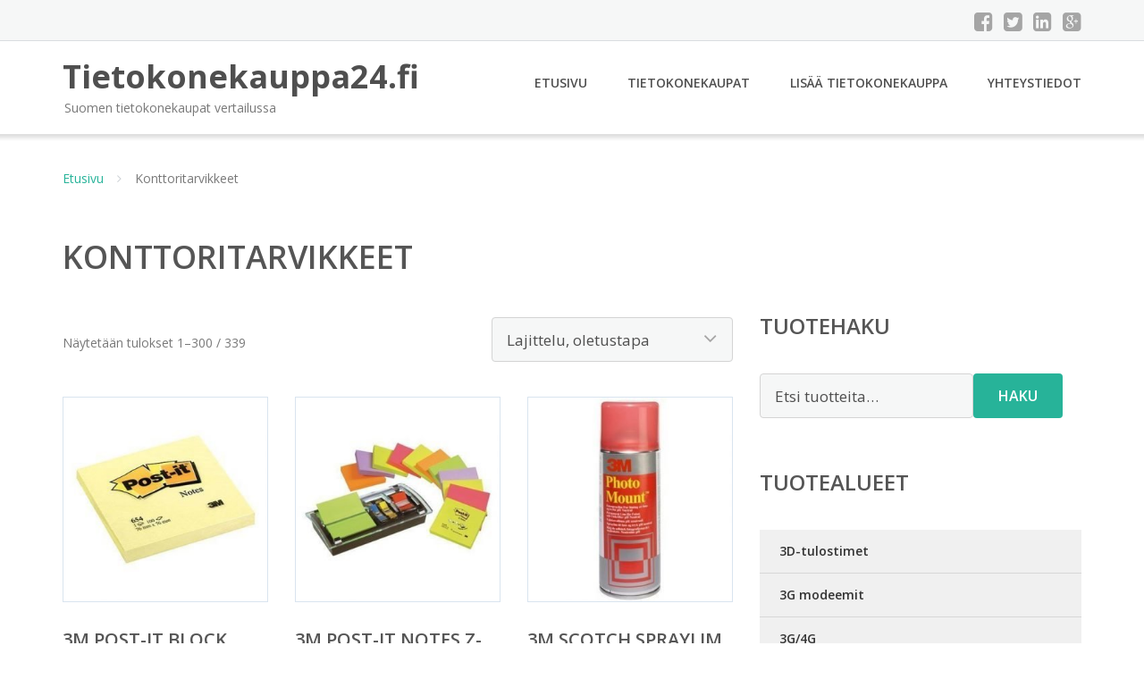

--- FILE ---
content_type: text/html; charset=UTF-8
request_url: https://www.tietokonekauppa24.fi/osasto/konttoritarvikkeet/
body_size: 41353
content:
<!DOCTYPE html><html lang="fi"><head><meta charset="UTF-8"/><meta name="viewport" content="width=device-width, initial-scale=1"/><link rel="profile" href="http://gmpg.org/xfn/11"><link rel="pingback" href="https://www.tietokonekauppa24.fi/xmlrpc.php"><meta name='robots' content='index, follow, max-image-preview:large, max-snippet:-1, max-video-preview:-1' /><link rel="stylesheet" href="https://www.tietokonekauppa24.fi/wp-content/cache/minify/e3d6b.css" media="all" />
<title>Konttoritarvikkeet - Tietokonekauppa24.fi</title><link rel="canonical" href="https://www.tietokonekauppa24.fi/osasto/konttoritarvikkeet/" /><link rel="next" href="https://www.tietokonekauppa24.fi/osasto/konttoritarvikkeet/page/2/" /><meta property="og:locale" content="fi_FI" /><meta property="og:type" content="article" /><meta property="og:title" content="Konttoritarvikkeet - Tietokonekauppa24.fi" /><meta property="og:url" content="https://www.tietokonekauppa24.fi/osasto/konttoritarvikkeet/" /><meta property="og:site_name" content="Tietokonekauppa24.fi" /><meta name="twitter:card" content="summary_large_image" /> <script type="application/ld+json" class="yoast-schema-graph">{"@context":"https://schema.org","@graph":[{"@type":"CollectionPage","@id":"https://www.tietokonekauppa24.fi/osasto/konttoritarvikkeet/","url":"https://www.tietokonekauppa24.fi/osasto/konttoritarvikkeet/","name":"Konttoritarvikkeet - Tietokonekauppa24.fi","isPartOf":{"@id":"https://www.tietokonekauppa24.fi/#website"},"primaryImageOfPage":{"@id":"https://www.tietokonekauppa24.fi/osasto/konttoritarvikkeet/#primaryimage"},"image":{"@id":"https://www.tietokonekauppa24.fi/osasto/konttoritarvikkeet/#primaryimage"},"thumbnailUrl":"https://www.tietokonekauppa24.fi/wp-content/uploads/3m-Post-it-Block-76x76-Gul-12-pack.jpg","breadcrumb":{"@id":"https://www.tietokonekauppa24.fi/osasto/konttoritarvikkeet/#breadcrumb"},"inLanguage":"fi"},{"@type":"ImageObject","inLanguage":"fi","@id":"https://www.tietokonekauppa24.fi/osasto/konttoritarvikkeet/#primaryimage","url":"https://www.tietokonekauppa24.fi/wp-content/uploads/3m-Post-it-Block-76x76-Gul-12-pack.jpg","contentUrl":"https://www.tietokonekauppa24.fi/wp-content/uploads/3m-Post-it-Block-76x76-Gul-12-pack.jpg","width":500,"height":400,"caption":"3m Post-it Block 76x76 Gul 12-pack"},{"@type":"BreadcrumbList","@id":"https://www.tietokonekauppa24.fi/osasto/konttoritarvikkeet/#breadcrumb","itemListElement":[{"@type":"ListItem","position":1,"name":"Etusivu","item":"https://www.tietokonekauppa24.fi/"},{"@type":"ListItem","position":2,"name":"Konttoritarvikkeet"}]},{"@type":"WebSite","@id":"https://www.tietokonekauppa24.fi/#website","url":"https://www.tietokonekauppa24.fi/","name":"Tietokonekauppa24.fi","description":"Suomen tietokonekaupat vertailussa","potentialAction":[{"@type":"SearchAction","target":{"@type":"EntryPoint","urlTemplate":"https://www.tietokonekauppa24.fi/?s={search_term_string}"},"query-input":{"@type":"PropertyValueSpecification","valueRequired":true,"valueName":"search_term_string"}}],"inLanguage":"fi"}]}</script> <link rel='dns-prefetch' href='//fonts.googleapis.com' /><link rel='stylesheet' id='googleOpenSans-css' href='//fonts.googleapis.com/css?family=Open+Sans%3A400%2C400italic%2C600%2C700%2C700italic&#038;subset=latin%2Ccyrillic&#038;ver=6.9' type='text/css' media='all' /> <script src="https://www.tietokonekauppa24.fi/wp-content/cache/minify/d52ed.js"></script>
 <script type="text/javascript" id="wc-add-to-cart-js-extra">var wc_add_to_cart_params = {"ajax_url":"/wp-admin/admin-ajax.php","wc_ajax_url":"/?wc-ajax=%%endpoint%%","i18n_view_cart":"N\u00e4yt\u00e4 ostoskori","cart_url":"https://www.tietokonekauppa24.fi/ostoskori/","is_cart":"","cart_redirect_after_add":"no"};
//# sourceURL=wc-add-to-cart-js-extra</script> <script type="text/javascript" id="woocommerce-js-extra">var woocommerce_params = {"ajax_url":"/wp-admin/admin-ajax.php","wc_ajax_url":"/?wc-ajax=%%endpoint%%","i18n_password_show":"N\u00e4yt\u00e4 salasana","i18n_password_hide":"Piilota salasana"};
//# sourceURL=woocommerce-js-extra</script> <link rel="https://api.w.org/" href="https://www.tietokonekauppa24.fi/wp-json/" /><link rel="alternate" title="JSON" type="application/json" href="https://www.tietokonekauppa24.fi/wp-json/wp/v2/product_cat/433" /><link rel="EditURI" type="application/rsd+xml" title="RSD" href="https://www.tietokonekauppa24.fi/xmlrpc.php?rsd" /><meta name="generator" content="WordPress 6.9" /><meta name="generator" content="WooCommerce 10.4.3" /> <noscript><style>.woocommerce-product-gallery{ opacity: 1 !important; }</style></noscript><link rel="stylesheet" href="https://www.tietokonekauppa24.fi/wp-content/cache/minify/300ec.css" media="all" />
</head><body class="archive tax-product_cat term-konttoritarvikkeet term-433 custom-background wp-theme-tietokonekauppa emmet pages-background theme-tietokonekauppa woocommerce woocommerce-page woocommerce-no-js" ><div
 class="wrapper  "><header id="header" class="main-header"><div class="top-header"><div class="container"><div class="top-menu"><div class="clearfix"></div></div><div class="social-profile type1 "> <a href="#" class="button-facebook" title="Facebook"
 target="_blank"><i class="fa fa-facebook-square"></i></a> <a href="#" class="button-twitter" title="Twitter"
 target="_blank"><i class="fa fa-twitter-square"></i></a> <a href="#" class="button-linkedin"
 title="LinkedIn" target="_blank"><i class="fa fa-linkedin-square"></i></a> <a href="#" class="button-google"
 title="Google +" target="_blank"><i class="fa fa-google-plus-square"></i></a></div><div class="contact-info "><ul class=" info-list"></ul><div class="clearfix"></div></div></div></div><div class="site-header"
 data-sticky-menu="off"><div class="container"><div class="site-logo"> <a class="home-link" href="https://www.tietokonekauppa24.fi/"
 title="Tietokonekauppa24.fi" rel="home"><div class="site-description"><p class="site-title ">Tietokonekauppa24.fi</p><p class="site-tagline">Suomen tietokonekaupat vertailussa</p></div> </a></div><div id="navbar" class="navbar"><nav id="site-navigation" class="main-navigation"><div class="menu-valikko-1-container"><ul id="main-menu" class="sf-menu "><li id="menu-item-79" class="menu-item menu-item-type-custom menu-item-object-custom menu-item-home menu-item-79"><a href="http://www.tietokonekauppa24.fi/">Etusivu</a></li><li id="menu-item-328" class="menu-item menu-item-type-post_type menu-item-object-page menu-item-328"><a href="https://www.tietokonekauppa24.fi/tietokonekaupat/">Tietokonekaupat</a></li><li id="menu-item-80" class="menu-item menu-item-type-post_type menu-item-object-page menu-item-80"><a href="https://www.tietokonekauppa24.fi/lisaa-tietokonekauppa/">Lisää tietokonekauppa</a></li><li id="menu-item-83" class="menu-item menu-item-type-post_type menu-item-object-page menu-item-83"><a href="https://www.tietokonekauppa24.fi/yhteystiedot/">Yhteystiedot</a></li></ul></div><div class="menu-valikko-1-container"><div class="mobile-menu "><form name="menu-form" id="menu-form" action="#" method="post" ><div class="select-wrapper"><select onchange="if (this.value) window.location.href=this.value"><option value="http://www.tietokonekauppa24.fi/" >Etusivu</option><option value="https://www.tietokonekauppa24.fi/tietokonekaupat/" >Tietokonekaupat</option><option value="https://www.tietokonekauppa24.fi/lisaa-tietokonekauppa/" >Lisää tietokonekauppa</option><option value="https://www.tietokonekauppa24.fi/yhteystiedot/" >Yhteystiedot</option> </select></div></form></div></div></nav></div><div class="clearfix"></div></div></div></header><div id="main" class="site-main"><div class="container"><div class="breadcrumb breadcrumbs sp-breadcrumbs "><div class="breadcrumb-trail"><a href="https://www.tietokonekauppa24.fi">Etusivu</a> <span class="sep"><i class="fa fa-angle-right"></i></span> Konttoritarvikkeet</div></div></div><header class="woocommerce-products-header"><h1 class="woocommerce-products-header__title page-title">Konttoritarvikkeet</h1></header><div class="woocommerce-notices-wrapper"></div><div class="container main-container"><div class="row clearfix"><div class=" col-xs-12 col-sm-12 col-md-8 col-lg-8"><p class="woocommerce-result-count" role="alert" aria-relevant="all" > Näytetään tulokset 1&ndash;300 / 339</p><form class="woocommerce-ordering" method="get"> <select
 name="orderby"
 class="orderby"
 aria-label="Järjestys kaupassa"
 ><option value="menu_order"  selected='selected'>Lajittelu, oletustapa</option><option value="popularity" >Lajittelu: ostetuin ensin</option><option value="rating" >Lajittelu: arvostetuin ensin</option><option value="date" >Järjestä uusimman mukaan</option><option value="price" >Lajittelu: halvin ensin</option><option value="price-desc" >Lajittelu: kallein ensin</option> </select> <input type="hidden" name="paged" value="1" /></form><ul class="products columns-4"><li class="product type-product post-46713 status-publish first instock product_cat-konttoritarvikkeet has-post-thumbnail shipping-taxable product-type-external"> <a href="https://www.tietokonekauppa24.fi/tuote/3m-post-it-block-76x76-gul-12-pack/" class="woocommerce-LoopProduct-link woocommerce-loop-product__link"><img width="300" height="300" src="https://www.tietokonekauppa24.fi/wp-content/uploads/3m-Post-it-Block-76x76-Gul-12-pack-300x300.jpg" class="attachment-woocommerce_thumbnail size-woocommerce_thumbnail" alt="3m Post-it Block 76x76 Gul 12-pack" decoding="async" fetchpriority="high" srcset="https://www.tietokonekauppa24.fi/wp-content/uploads/3m-Post-it-Block-76x76-Gul-12-pack-300x300.jpg 300w, https://www.tietokonekauppa24.fi/wp-content/uploads/3m-Post-it-Block-76x76-Gul-12-pack-150x150.jpg 150w, https://www.tietokonekauppa24.fi/wp-content/uploads/3m-Post-it-Block-76x76-Gul-12-pack-180x180.jpg 180w, https://www.tietokonekauppa24.fi/wp-content/uploads/3m-Post-it-Block-76x76-Gul-12-pack-170x170.jpg 170w" sizes="(max-width: 300px) 100vw, 300px" /><h2 class="woocommerce-loop-product__title">3m Post-it Block 76&#215;76 Gul 12-pack</h2> <span class="price"><span class="woocommerce-Price-amount amount"><bdi>16,34&nbsp;<span class="woocommerce-Price-currencySymbol">&euro;</span></bdi></span></span> </a><a class="button product_type_external" href="https://www.tietokonekauppa24.fi/tuote/3m-post-it-block-76x76-gul-12-pack/">Lue lisää &raquo;</a> <span id="woocommerce_loop_add_to_cart_link_describedby_46713" class="screen-reader-text"> </span></li><li class="product type-product post-46711 status-publish instock product_cat-konttoritarvikkeet has-post-thumbnail shipping-taxable product-type-external"> <a href="https://www.tietokonekauppa24.fi/tuote/3m-post-it-notes-z-blockholder-plexi/" class="woocommerce-LoopProduct-link woocommerce-loop-product__link"><noscript><img width="300" height="300" src="https://www.tietokonekauppa24.fi/wp-content/uploads/3m-Post-it-Notes-Z-blockholder-Plexi-300x300.jpg" class="attachment-woocommerce_thumbnail size-woocommerce_thumbnail" alt="3m Post-it Notes Z-block+holder Plexi" decoding="async" srcset="https://www.tietokonekauppa24.fi/wp-content/uploads/3m-Post-it-Notes-Z-blockholder-Plexi-300x300.jpg 300w, https://www.tietokonekauppa24.fi/wp-content/uploads/3m-Post-it-Notes-Z-blockholder-Plexi-150x150.jpg 150w, https://www.tietokonekauppa24.fi/wp-content/uploads/3m-Post-it-Notes-Z-blockholder-Plexi-180x180.jpg 180w, https://www.tietokonekauppa24.fi/wp-content/uploads/3m-Post-it-Notes-Z-blockholder-Plexi-170x170.jpg 170w" sizes="(max-width: 300px) 100vw, 300px" /></noscript><img width="300" height="300" src='data:image/svg+xml,%3Csvg%20xmlns=%22http://www.w3.org/2000/svg%22%20viewBox=%220%200%20300%20300%22%3E%3C/svg%3E' data-src="https://www.tietokonekauppa24.fi/wp-content/uploads/3m-Post-it-Notes-Z-blockholder-Plexi-300x300.jpg" class="lazyload attachment-woocommerce_thumbnail size-woocommerce_thumbnail" alt="3m Post-it Notes Z-block+holder Plexi" decoding="async" data-srcset="https://www.tietokonekauppa24.fi/wp-content/uploads/3m-Post-it-Notes-Z-blockholder-Plexi-300x300.jpg 300w, https://www.tietokonekauppa24.fi/wp-content/uploads/3m-Post-it-Notes-Z-blockholder-Plexi-150x150.jpg 150w, https://www.tietokonekauppa24.fi/wp-content/uploads/3m-Post-it-Notes-Z-blockholder-Plexi-180x180.jpg 180w, https://www.tietokonekauppa24.fi/wp-content/uploads/3m-Post-it-Notes-Z-blockholder-Plexi-170x170.jpg 170w" data-sizes="(max-width: 300px) 100vw, 300px" /><h2 class="woocommerce-loop-product__title">3m Post-it Notes Z-block+holder Plexi</h2> <span class="price"><span class="woocommerce-Price-amount amount"><bdi>27,28&nbsp;<span class="woocommerce-Price-currencySymbol">&euro;</span></bdi></span></span> </a><a class="button product_type_external" href="https://www.tietokonekauppa24.fi/tuote/3m-post-it-notes-z-blockholder-plexi/">Lue lisää &raquo;</a> <span id="woocommerce_loop_add_to_cart_link_describedby_46711" class="screen-reader-text"> </span></li><li class="product type-product post-46721 status-publish instock product_cat-konttoritarvikkeet has-post-thumbnail shipping-taxable product-type-external"> <a href="https://www.tietokonekauppa24.fi/tuote/3m-scotch-spraylim-photo-mount-7024-400ml/" class="woocommerce-LoopProduct-link woocommerce-loop-product__link"><noscript><img width="300" height="300" src="https://www.tietokonekauppa24.fi/wp-content/uploads/3m-Scotch-Spraylim-Photo-mount-7024-400ml-300x300.jpg" class="attachment-woocommerce_thumbnail size-woocommerce_thumbnail" alt="3m Scotch Spraylim Photo-mount 7024 400ml" decoding="async" srcset="https://www.tietokonekauppa24.fi/wp-content/uploads/3m-Scotch-Spraylim-Photo-mount-7024-400ml-300x300.jpg 300w, https://www.tietokonekauppa24.fi/wp-content/uploads/3m-Scotch-Spraylim-Photo-mount-7024-400ml-150x150.jpg 150w, https://www.tietokonekauppa24.fi/wp-content/uploads/3m-Scotch-Spraylim-Photo-mount-7024-400ml-180x180.jpg 180w, https://www.tietokonekauppa24.fi/wp-content/uploads/3m-Scotch-Spraylim-Photo-mount-7024-400ml-170x170.jpg 170w" sizes="(max-width: 300px) 100vw, 300px" /></noscript><img width="300" height="300" src='data:image/svg+xml,%3Csvg%20xmlns=%22http://www.w3.org/2000/svg%22%20viewBox=%220%200%20300%20300%22%3E%3C/svg%3E' data-src="https://www.tietokonekauppa24.fi/wp-content/uploads/3m-Scotch-Spraylim-Photo-mount-7024-400ml-300x300.jpg" class="lazyload attachment-woocommerce_thumbnail size-woocommerce_thumbnail" alt="3m Scotch Spraylim Photo-mount 7024 400ml" decoding="async" data-srcset="https://www.tietokonekauppa24.fi/wp-content/uploads/3m-Scotch-Spraylim-Photo-mount-7024-400ml-300x300.jpg 300w, https://www.tietokonekauppa24.fi/wp-content/uploads/3m-Scotch-Spraylim-Photo-mount-7024-400ml-150x150.jpg 150w, https://www.tietokonekauppa24.fi/wp-content/uploads/3m-Scotch-Spraylim-Photo-mount-7024-400ml-180x180.jpg 180w, https://www.tietokonekauppa24.fi/wp-content/uploads/3m-Scotch-Spraylim-Photo-mount-7024-400ml-170x170.jpg 170w" data-sizes="(max-width: 300px) 100vw, 300px" /><h2 class="woocommerce-loop-product__title">3m Scotch Spraylim Photo-mount 7024 400ml</h2> <span class="price"><span class="woocommerce-Price-amount amount"><bdi>42,78&nbsp;<span class="woocommerce-Price-currencySymbol">&euro;</span></bdi></span></span> </a><a class="button product_type_external" href="https://www.tietokonekauppa24.fi/tuote/3m-scotch-spraylim-photo-mount-7024-400ml/">Lue lisää &raquo;</a> <span id="woocommerce_loop_add_to_cart_link_describedby_46721" class="screen-reader-text"> </span></li><li class="product type-product post-46805 status-publish last instock product_cat-konttoritarvikkeet has-post-thumbnail shipping-taxable product-type-external"> <a href="https://www.tietokonekauppa24.fi/tuote/3m-scotch-tape-double-sided-665-12mmx6m-with-holder/" class="woocommerce-LoopProduct-link woocommerce-loop-product__link"><noscript><img width="300" height="300" src="https://www.tietokonekauppa24.fi/wp-content/uploads/3m-Scotch-Tape-Double-Sided-665-12mmx6m-With-Holder-300x300.jpg" class="attachment-woocommerce_thumbnail size-woocommerce_thumbnail" alt="3m Scotch Tape Double Sided 665 12mmx6m With Holder" decoding="async" srcset="https://www.tietokonekauppa24.fi/wp-content/uploads/3m-Scotch-Tape-Double-Sided-665-12mmx6m-With-Holder-300x300.jpg 300w, https://www.tietokonekauppa24.fi/wp-content/uploads/3m-Scotch-Tape-Double-Sided-665-12mmx6m-With-Holder-150x150.jpg 150w, https://www.tietokonekauppa24.fi/wp-content/uploads/3m-Scotch-Tape-Double-Sided-665-12mmx6m-With-Holder-180x180.jpg 180w, https://www.tietokonekauppa24.fi/wp-content/uploads/3m-Scotch-Tape-Double-Sided-665-12mmx6m-With-Holder-170x170.jpg 170w" sizes="(max-width: 300px) 100vw, 300px" /></noscript><img width="300" height="300" src='data:image/svg+xml,%3Csvg%20xmlns=%22http://www.w3.org/2000/svg%22%20viewBox=%220%200%20300%20300%22%3E%3C/svg%3E' data-src="https://www.tietokonekauppa24.fi/wp-content/uploads/3m-Scotch-Tape-Double-Sided-665-12mmx6m-With-Holder-300x300.jpg" class="lazyload attachment-woocommerce_thumbnail size-woocommerce_thumbnail" alt="3m Scotch Tape Double Sided 665 12mmx6m With Holder" decoding="async" data-srcset="https://www.tietokonekauppa24.fi/wp-content/uploads/3m-Scotch-Tape-Double-Sided-665-12mmx6m-With-Holder-300x300.jpg 300w, https://www.tietokonekauppa24.fi/wp-content/uploads/3m-Scotch-Tape-Double-Sided-665-12mmx6m-With-Holder-150x150.jpg 150w, https://www.tietokonekauppa24.fi/wp-content/uploads/3m-Scotch-Tape-Double-Sided-665-12mmx6m-With-Holder-180x180.jpg 180w, https://www.tietokonekauppa24.fi/wp-content/uploads/3m-Scotch-Tape-Double-Sided-665-12mmx6m-With-Holder-170x170.jpg 170w" data-sizes="(max-width: 300px) 100vw, 300px" /><h2 class="woocommerce-loop-product__title">3m Scotch Tape Double Sided 665 12mmx6m With Holder</h2> <span class="price"><span class="woocommerce-Price-amount amount"><bdi>3,99&nbsp;<span class="woocommerce-Price-currencySymbol">&euro;</span></bdi></span></span> </a><a class="button product_type_external" href="https://www.tietokonekauppa24.fi/tuote/3m-scotch-tape-double-sided-665-12mmx6m-with-holder/">Lue lisää &raquo;</a> <span id="woocommerce_loop_add_to_cart_link_describedby_46805" class="screen-reader-text"> </span></li><li class="product type-product post-46423 status-publish first instock product_cat-konttoritarvikkeet has-post-thumbnail shipping-taxable product-type-external"> <a href="https://www.tietokonekauppa24.fi/tuote/acco-bulletin-board-nobo-personal-cork-90x60mm/" class="woocommerce-LoopProduct-link woocommerce-loop-product__link"><noscript><img width="300" height="300" src="https://www.tietokonekauppa24.fi/wp-content/uploads/Acco-Bulletin-Board-Nobo-Personal-Cork-90x60mm-300x300.jpg" class="attachment-woocommerce_thumbnail size-woocommerce_thumbnail" alt="Acco Bulletin Board Nobo Personal Cork 90x60mm" decoding="async" srcset="https://www.tietokonekauppa24.fi/wp-content/uploads/Acco-Bulletin-Board-Nobo-Personal-Cork-90x60mm-300x300.jpg 300w, https://www.tietokonekauppa24.fi/wp-content/uploads/Acco-Bulletin-Board-Nobo-Personal-Cork-90x60mm-150x150.jpg 150w, https://www.tietokonekauppa24.fi/wp-content/uploads/Acco-Bulletin-Board-Nobo-Personal-Cork-90x60mm-180x180.jpg 180w, https://www.tietokonekauppa24.fi/wp-content/uploads/Acco-Bulletin-Board-Nobo-Personal-Cork-90x60mm-170x170.jpg 170w" sizes="(max-width: 300px) 100vw, 300px" /></noscript><img width="300" height="300" src='data:image/svg+xml,%3Csvg%20xmlns=%22http://www.w3.org/2000/svg%22%20viewBox=%220%200%20300%20300%22%3E%3C/svg%3E' data-src="https://www.tietokonekauppa24.fi/wp-content/uploads/Acco-Bulletin-Board-Nobo-Personal-Cork-90x60mm-300x300.jpg" class="lazyload attachment-woocommerce_thumbnail size-woocommerce_thumbnail" alt="Acco Bulletin Board Nobo Personal Cork 90x60mm" decoding="async" data-srcset="https://www.tietokonekauppa24.fi/wp-content/uploads/Acco-Bulletin-Board-Nobo-Personal-Cork-90x60mm-300x300.jpg 300w, https://www.tietokonekauppa24.fi/wp-content/uploads/Acco-Bulletin-Board-Nobo-Personal-Cork-90x60mm-150x150.jpg 150w, https://www.tietokonekauppa24.fi/wp-content/uploads/Acco-Bulletin-Board-Nobo-Personal-Cork-90x60mm-180x180.jpg 180w, https://www.tietokonekauppa24.fi/wp-content/uploads/Acco-Bulletin-Board-Nobo-Personal-Cork-90x60mm-170x170.jpg 170w" data-sizes="(max-width: 300px) 100vw, 300px" /><h2 class="woocommerce-loop-product__title">Acco Bulletin Board Nobo Personal Cork 90x60mm</h2> <span class="price"><span class="woocommerce-Price-amount amount"><bdi>48,98&nbsp;<span class="woocommerce-Price-currencySymbol">&euro;</span></bdi></span></span> </a><a class="button product_type_external" href="https://www.tietokonekauppa24.fi/tuote/acco-bulletin-board-nobo-personal-cork-90x60mm/">Lue lisää &raquo;</a> <span id="woocommerce_loop_add_to_cart_link_describedby_46423" class="screen-reader-text"> </span></li><li class="product type-product post-46835 status-publish instock product_cat-konttoritarvikkeet has-post-thumbnail shipping-taxable product-type-external"> <a href="https://www.tietokonekauppa24.fi/tuote/antalis-paper-fashion-a4-80g-rapsgul-unpunched-5-pack/" class="woocommerce-LoopProduct-link woocommerce-loop-product__link"><noscript><img width="300" height="300" src="https://www.tietokonekauppa24.fi/wp-content/uploads/Antalis-Paper-Fashion-A4-80g-Rapsgul-Unpunched-5-pack-300x300.jpg" class="attachment-woocommerce_thumbnail size-woocommerce_thumbnail" alt="Antalis Paper Fashion A4 80g Rapsgul Unpunched 5-pack" decoding="async" srcset="https://www.tietokonekauppa24.fi/wp-content/uploads/Antalis-Paper-Fashion-A4-80g-Rapsgul-Unpunched-5-pack-300x300.jpg 300w, https://www.tietokonekauppa24.fi/wp-content/uploads/Antalis-Paper-Fashion-A4-80g-Rapsgul-Unpunched-5-pack-150x150.jpg 150w, https://www.tietokonekauppa24.fi/wp-content/uploads/Antalis-Paper-Fashion-A4-80g-Rapsgul-Unpunched-5-pack-180x180.jpg 180w, https://www.tietokonekauppa24.fi/wp-content/uploads/Antalis-Paper-Fashion-A4-80g-Rapsgul-Unpunched-5-pack-170x170.jpg 170w" sizes="(max-width: 300px) 100vw, 300px" /></noscript><img width="300" height="300" src='data:image/svg+xml,%3Csvg%20xmlns=%22http://www.w3.org/2000/svg%22%20viewBox=%220%200%20300%20300%22%3E%3C/svg%3E' data-src="https://www.tietokonekauppa24.fi/wp-content/uploads/Antalis-Paper-Fashion-A4-80g-Rapsgul-Unpunched-5-pack-300x300.jpg" class="lazyload attachment-woocommerce_thumbnail size-woocommerce_thumbnail" alt="Antalis Paper Fashion A4 80g Rapsgul Unpunched 5-pack" decoding="async" data-srcset="https://www.tietokonekauppa24.fi/wp-content/uploads/Antalis-Paper-Fashion-A4-80g-Rapsgul-Unpunched-5-pack-300x300.jpg 300w, https://www.tietokonekauppa24.fi/wp-content/uploads/Antalis-Paper-Fashion-A4-80g-Rapsgul-Unpunched-5-pack-150x150.jpg 150w, https://www.tietokonekauppa24.fi/wp-content/uploads/Antalis-Paper-Fashion-A4-80g-Rapsgul-Unpunched-5-pack-180x180.jpg 180w, https://www.tietokonekauppa24.fi/wp-content/uploads/Antalis-Paper-Fashion-A4-80g-Rapsgul-Unpunched-5-pack-170x170.jpg 170w" data-sizes="(max-width: 300px) 100vw, 300px" /><h2 class="woocommerce-loop-product__title">Antalis Paper Fashion A4 80g Rapsgul Unpunched 5-pack</h2> <span class="price"><span class="woocommerce-Price-amount amount"><bdi>86,18&nbsp;<span class="woocommerce-Price-currencySymbol">&euro;</span></bdi></span></span> </a><a class="button product_type_external" href="https://www.tietokonekauppa24.fi/tuote/antalis-paper-fashion-a4-80g-rapsgul-unpunched-5-pack/">Lue lisää &raquo;</a> <span id="woocommerce_loop_add_to_cart_link_describedby_46835" class="screen-reader-text"> </span></li><li class="product type-product post-46509 status-publish instock product_cat-konttoritarvikkeet has-post-thumbnail shipping-taxable product-type-external"> <a href="https://www.tietokonekauppa24.fi/tuote/artline-kuulakarkikyna-1500-gel-sininen-05-12-pack/" class="woocommerce-LoopProduct-link woocommerce-loop-product__link"><noscript><img width="300" height="300" src="https://www.tietokonekauppa24.fi/wp-content/uploads/Artline-Kuulakärkikynä-1500-Gel-Sininen-05-12-pack-300x300.jpg" class="attachment-woocommerce_thumbnail size-woocommerce_thumbnail" alt="Artline Kuulakärkikynä 1500 Gel Sininen 0" decoding="async" srcset="https://www.tietokonekauppa24.fi/wp-content/uploads/Artline-Kuulakärkikynä-1500-Gel-Sininen-05-12-pack-300x300.jpg 300w, https://www.tietokonekauppa24.fi/wp-content/uploads/Artline-Kuulakärkikynä-1500-Gel-Sininen-05-12-pack-150x150.jpg 150w, https://www.tietokonekauppa24.fi/wp-content/uploads/Artline-Kuulakärkikynä-1500-Gel-Sininen-05-12-pack-180x180.jpg 180w, https://www.tietokonekauppa24.fi/wp-content/uploads/Artline-Kuulakärkikynä-1500-Gel-Sininen-05-12-pack-170x170.jpg 170w" sizes="(max-width: 300px) 100vw, 300px" /></noscript><img width="300" height="300" src='data:image/svg+xml,%3Csvg%20xmlns=%22http://www.w3.org/2000/svg%22%20viewBox=%220%200%20300%20300%22%3E%3C/svg%3E' data-src="https://www.tietokonekauppa24.fi/wp-content/uploads/Artline-Kuulakärkikynä-1500-Gel-Sininen-05-12-pack-300x300.jpg" class="lazyload attachment-woocommerce_thumbnail size-woocommerce_thumbnail" alt="Artline Kuulakärkikynä 1500 Gel Sininen 0" decoding="async" data-srcset="https://www.tietokonekauppa24.fi/wp-content/uploads/Artline-Kuulakärkikynä-1500-Gel-Sininen-05-12-pack-300x300.jpg 300w, https://www.tietokonekauppa24.fi/wp-content/uploads/Artline-Kuulakärkikynä-1500-Gel-Sininen-05-12-pack-150x150.jpg 150w, https://www.tietokonekauppa24.fi/wp-content/uploads/Artline-Kuulakärkikynä-1500-Gel-Sininen-05-12-pack-180x180.jpg 180w, https://www.tietokonekauppa24.fi/wp-content/uploads/Artline-Kuulakärkikynä-1500-Gel-Sininen-05-12-pack-170x170.jpg 170w" data-sizes="(max-width: 300px) 100vw, 300px" /><h2 class="woocommerce-loop-product__title">Artline Kuulakärkikynä 1500 Gel Sininen 0,5 12-pack</h2> <span class="price"><span class="woocommerce-Price-amount amount"><bdi>13,02&nbsp;<span class="woocommerce-Price-currencySymbol">&euro;</span></bdi></span></span> </a><a class="button product_type_external" href="https://www.tietokonekauppa24.fi/tuote/artline-kuulakarkikyna-1500-gel-sininen-05-12-pack/">Lue lisää &raquo;</a> <span id="woocommerce_loop_add_to_cart_link_describedby_46509" class="screen-reader-text"> </span></li><li class="product type-product post-46475 status-publish last instock product_cat-konttoritarvikkeet has-post-thumbnail shipping-taxable product-type-external"> <a href="https://www.tietokonekauppa24.fi/tuote/artline-marker-pen-90-blue-12-pack/" class="woocommerce-LoopProduct-link woocommerce-loop-product__link"><noscript><img width="300" height="300" src="https://www.tietokonekauppa24.fi/wp-content/uploads/Artline-Marker-Pen-90-Blue-12-pack-300x300.jpg" class="attachment-woocommerce_thumbnail size-woocommerce_thumbnail" alt="Artline Marker Pen 90 Blue 12-pack" decoding="async" srcset="https://www.tietokonekauppa24.fi/wp-content/uploads/Artline-Marker-Pen-90-Blue-12-pack-300x300.jpg 300w, https://www.tietokonekauppa24.fi/wp-content/uploads/Artline-Marker-Pen-90-Blue-12-pack-150x150.jpg 150w, https://www.tietokonekauppa24.fi/wp-content/uploads/Artline-Marker-Pen-90-Blue-12-pack-180x180.jpg 180w, https://www.tietokonekauppa24.fi/wp-content/uploads/Artline-Marker-Pen-90-Blue-12-pack-170x170.jpg 170w" sizes="(max-width: 300px) 100vw, 300px" /></noscript><img width="300" height="300" src='data:image/svg+xml,%3Csvg%20xmlns=%22http://www.w3.org/2000/svg%22%20viewBox=%220%200%20300%20300%22%3E%3C/svg%3E' data-src="https://www.tietokonekauppa24.fi/wp-content/uploads/Artline-Marker-Pen-90-Blue-12-pack-300x300.jpg" class="lazyload attachment-woocommerce_thumbnail size-woocommerce_thumbnail" alt="Artline Marker Pen 90 Blue 12-pack" decoding="async" data-srcset="https://www.tietokonekauppa24.fi/wp-content/uploads/Artline-Marker-Pen-90-Blue-12-pack-300x300.jpg 300w, https://www.tietokonekauppa24.fi/wp-content/uploads/Artline-Marker-Pen-90-Blue-12-pack-150x150.jpg 150w, https://www.tietokonekauppa24.fi/wp-content/uploads/Artline-Marker-Pen-90-Blue-12-pack-180x180.jpg 180w, https://www.tietokonekauppa24.fi/wp-content/uploads/Artline-Marker-Pen-90-Blue-12-pack-170x170.jpg 170w" data-sizes="(max-width: 300px) 100vw, 300px" /><h2 class="woocommerce-loop-product__title">Artline Marker Pen 90 Blue 12-pack</h2> <span class="price"><span class="woocommerce-Price-amount amount"><bdi>21,70&nbsp;<span class="woocommerce-Price-currencySymbol">&euro;</span></bdi></span></span> </a><a class="button product_type_external" href="https://www.tietokonekauppa24.fi/tuote/artline-marker-pen-90-blue-12-pack/">Lue lisää &raquo;</a> <span id="woocommerce_loop_add_to_cart_link_describedby_46475" class="screen-reader-text"> </span></li><li class="product type-product post-46431 status-publish first instock product_cat-konttoritarvikkeet has-post-thumbnail shipping-taxable product-type-external"> <a href="https://www.tietokonekauppa24.fi/tuote/artline-overhead-pen-ek-805-black-12-pack/" class="woocommerce-LoopProduct-link woocommerce-loop-product__link"><noscript><img width="300" height="300" src="https://www.tietokonekauppa24.fi/wp-content/uploads/Artline-Overhead-Pen-Ek-805-Black-12-pack-300x300.jpg" class="attachment-woocommerce_thumbnail size-woocommerce_thumbnail" alt="Artline Overhead Pen Ek-805 Black 12-pack" decoding="async" srcset="https://www.tietokonekauppa24.fi/wp-content/uploads/Artline-Overhead-Pen-Ek-805-Black-12-pack-300x300.jpg 300w, https://www.tietokonekauppa24.fi/wp-content/uploads/Artline-Overhead-Pen-Ek-805-Black-12-pack-150x150.jpg 150w, https://www.tietokonekauppa24.fi/wp-content/uploads/Artline-Overhead-Pen-Ek-805-Black-12-pack-180x180.jpg 180w, https://www.tietokonekauppa24.fi/wp-content/uploads/Artline-Overhead-Pen-Ek-805-Black-12-pack-170x170.jpg 170w" sizes="(max-width: 300px) 100vw, 300px" /></noscript><img width="300" height="300" src='data:image/svg+xml,%3Csvg%20xmlns=%22http://www.w3.org/2000/svg%22%20viewBox=%220%200%20300%20300%22%3E%3C/svg%3E' data-src="https://www.tietokonekauppa24.fi/wp-content/uploads/Artline-Overhead-Pen-Ek-805-Black-12-pack-300x300.jpg" class="lazyload attachment-woocommerce_thumbnail size-woocommerce_thumbnail" alt="Artline Overhead Pen Ek-805 Black 12-pack" decoding="async" data-srcset="https://www.tietokonekauppa24.fi/wp-content/uploads/Artline-Overhead-Pen-Ek-805-Black-12-pack-300x300.jpg 300w, https://www.tietokonekauppa24.fi/wp-content/uploads/Artline-Overhead-Pen-Ek-805-Black-12-pack-150x150.jpg 150w, https://www.tietokonekauppa24.fi/wp-content/uploads/Artline-Overhead-Pen-Ek-805-Black-12-pack-180x180.jpg 180w, https://www.tietokonekauppa24.fi/wp-content/uploads/Artline-Overhead-Pen-Ek-805-Black-12-pack-170x170.jpg 170w" data-sizes="(max-width: 300px) 100vw, 300px" /><h2 class="woocommerce-loop-product__title">Artline Overhead Pen Ek-805 Black 12-pack</h2> <span class="price"><span class="woocommerce-Price-amount amount"><bdi>16,74&nbsp;<span class="woocommerce-Price-currencySymbol">&euro;</span></bdi></span></span> </a><a class="button product_type_external" href="https://www.tietokonekauppa24.fi/tuote/artline-overhead-pen-ek-805-black-12-pack/">Lue lisää &raquo;</a> <span id="woocommerce_loop_add_to_cart_link_describedby_46431" class="screen-reader-text"> </span></li><li class="product type-product post-46469 status-publish instock product_cat-konttoritarvikkeet has-post-thumbnail shipping-taxable product-type-external"> <a href="https://www.tietokonekauppa24.fi/tuote/artline-paint-marker-ek-400xf-yellow-green-12-pack/" class="woocommerce-LoopProduct-link woocommerce-loop-product__link"><noscript><img width="300" height="300" src="https://www.tietokonekauppa24.fi/wp-content/uploads/Artline-Paint-Marker-Ek-400xf-Yellow-Green-12-pack-300x300.jpg" class="attachment-woocommerce_thumbnail size-woocommerce_thumbnail" alt="Artline Paint Marker Ek-400xf Yellow Green 12-pack" decoding="async" srcset="https://www.tietokonekauppa24.fi/wp-content/uploads/Artline-Paint-Marker-Ek-400xf-Yellow-Green-12-pack-300x300.jpg 300w, https://www.tietokonekauppa24.fi/wp-content/uploads/Artline-Paint-Marker-Ek-400xf-Yellow-Green-12-pack-150x150.jpg 150w, https://www.tietokonekauppa24.fi/wp-content/uploads/Artline-Paint-Marker-Ek-400xf-Yellow-Green-12-pack-180x180.jpg 180w, https://www.tietokonekauppa24.fi/wp-content/uploads/Artline-Paint-Marker-Ek-400xf-Yellow-Green-12-pack-170x170.jpg 170w" sizes="(max-width: 300px) 100vw, 300px" /></noscript><img width="300" height="300" src='data:image/svg+xml,%3Csvg%20xmlns=%22http://www.w3.org/2000/svg%22%20viewBox=%220%200%20300%20300%22%3E%3C/svg%3E' data-src="https://www.tietokonekauppa24.fi/wp-content/uploads/Artline-Paint-Marker-Ek-400xf-Yellow-Green-12-pack-300x300.jpg" class="lazyload attachment-woocommerce_thumbnail size-woocommerce_thumbnail" alt="Artline Paint Marker Ek-400xf Yellow Green 12-pack" decoding="async" data-srcset="https://www.tietokonekauppa24.fi/wp-content/uploads/Artline-Paint-Marker-Ek-400xf-Yellow-Green-12-pack-300x300.jpg 300w, https://www.tietokonekauppa24.fi/wp-content/uploads/Artline-Paint-Marker-Ek-400xf-Yellow-Green-12-pack-150x150.jpg 150w, https://www.tietokonekauppa24.fi/wp-content/uploads/Artline-Paint-Marker-Ek-400xf-Yellow-Green-12-pack-180x180.jpg 180w, https://www.tietokonekauppa24.fi/wp-content/uploads/Artline-Paint-Marker-Ek-400xf-Yellow-Green-12-pack-170x170.jpg 170w" data-sizes="(max-width: 300px) 100vw, 300px" /><h2 class="woocommerce-loop-product__title">Artline Paint Marker Ek-400xf Yellow Green 12-pack</h2> <span class="price"><span class="woocommerce-Price-amount amount"><bdi>31,89&nbsp;<span class="woocommerce-Price-currencySymbol">&euro;</span></bdi></span></span> </a><a class="button product_type_external" href="https://www.tietokonekauppa24.fi/tuote/artline-paint-marker-ek-400xf-yellow-green-12-pack/">Lue lisää &raquo;</a> <span id="woocommerce_loop_add_to_cart_link_describedby_46469" class="screen-reader-text"> </span></li><li class="product type-product post-46625 status-publish instock product_cat-konttoritarvikkeet has-post-thumbnail shipping-taxable product-type-external"> <a href="https://www.tietokonekauppa24.fi/tuote/artline-tusch-drawing-pen-0-1-12-pack/" class="woocommerce-LoopProduct-link woocommerce-loop-product__link"><noscript><img width="300" height="300" src="https://www.tietokonekauppa24.fi/wp-content/uploads/Artline-Tusch-Drawing-Pen-01-12-pack-300x300.jpg" class="attachment-woocommerce_thumbnail size-woocommerce_thumbnail" alt="Artline Tusch Drawing Pen 0.1 12-pack" decoding="async" srcset="https://www.tietokonekauppa24.fi/wp-content/uploads/Artline-Tusch-Drawing-Pen-01-12-pack-300x300.jpg 300w, https://www.tietokonekauppa24.fi/wp-content/uploads/Artline-Tusch-Drawing-Pen-01-12-pack-150x150.jpg 150w, https://www.tietokonekauppa24.fi/wp-content/uploads/Artline-Tusch-Drawing-Pen-01-12-pack-180x180.jpg 180w, https://www.tietokonekauppa24.fi/wp-content/uploads/Artline-Tusch-Drawing-Pen-01-12-pack-170x170.jpg 170w" sizes="(max-width: 300px) 100vw, 300px" /></noscript><img width="300" height="300" src='data:image/svg+xml,%3Csvg%20xmlns=%22http://www.w3.org/2000/svg%22%20viewBox=%220%200%20300%20300%22%3E%3C/svg%3E' data-src="https://www.tietokonekauppa24.fi/wp-content/uploads/Artline-Tusch-Drawing-Pen-01-12-pack-300x300.jpg" class="lazyload attachment-woocommerce_thumbnail size-woocommerce_thumbnail" alt="Artline Tusch Drawing Pen 0.1 12-pack" decoding="async" data-srcset="https://www.tietokonekauppa24.fi/wp-content/uploads/Artline-Tusch-Drawing-Pen-01-12-pack-300x300.jpg 300w, https://www.tietokonekauppa24.fi/wp-content/uploads/Artline-Tusch-Drawing-Pen-01-12-pack-150x150.jpg 150w, https://www.tietokonekauppa24.fi/wp-content/uploads/Artline-Tusch-Drawing-Pen-01-12-pack-180x180.jpg 180w, https://www.tietokonekauppa24.fi/wp-content/uploads/Artline-Tusch-Drawing-Pen-01-12-pack-170x170.jpg 170w" data-sizes="(max-width: 300px) 100vw, 300px" /><h2 class="woocommerce-loop-product__title">Artline Tusch Drawing Pen 0.1 12-pack</h2> <span class="price"><span class="woocommerce-Price-amount amount"><bdi>5,58&nbsp;<span class="woocommerce-Price-currencySymbol">&euro;</span></bdi></span></span> </a><a class="button product_type_external" href="https://www.tietokonekauppa24.fi/tuote/artline-tusch-drawing-pen-0-1-12-pack/">Lue lisää &raquo;</a> <span id="woocommerce_loop_add_to_cart_link_describedby_46625" class="screen-reader-text"> </span></li><li class="product type-product post-46641 status-publish last instock product_cat-konttoritarvikkeet has-post-thumbnail shipping-taxable product-type-external"> <a href="https://www.tietokonekauppa24.fi/tuote/artline-whiteboard-pen-519-4-set/" class="woocommerce-LoopProduct-link woocommerce-loop-product__link"><noscript><img width="300" height="300" src="https://www.tietokonekauppa24.fi/wp-content/uploads/Artline-Whiteboard-Pen-519-4-set-300x300.jpg" class="attachment-woocommerce_thumbnail size-woocommerce_thumbnail" alt="Artline Whiteboard Pen 519 4-set" decoding="async" srcset="https://www.tietokonekauppa24.fi/wp-content/uploads/Artline-Whiteboard-Pen-519-4-set-300x300.jpg 300w, https://www.tietokonekauppa24.fi/wp-content/uploads/Artline-Whiteboard-Pen-519-4-set-150x150.jpg 150w, https://www.tietokonekauppa24.fi/wp-content/uploads/Artline-Whiteboard-Pen-519-4-set-180x180.jpg 180w, https://www.tietokonekauppa24.fi/wp-content/uploads/Artline-Whiteboard-Pen-519-4-set-170x170.jpg 170w" sizes="(max-width: 300px) 100vw, 300px" /></noscript><img width="300" height="300" src='data:image/svg+xml,%3Csvg%20xmlns=%22http://www.w3.org/2000/svg%22%20viewBox=%220%200%20300%20300%22%3E%3C/svg%3E' data-src="https://www.tietokonekauppa24.fi/wp-content/uploads/Artline-Whiteboard-Pen-519-4-set-300x300.jpg" class="lazyload attachment-woocommerce_thumbnail size-woocommerce_thumbnail" alt="Artline Whiteboard Pen 519 4-set" decoding="async" data-srcset="https://www.tietokonekauppa24.fi/wp-content/uploads/Artline-Whiteboard-Pen-519-4-set-300x300.jpg 300w, https://www.tietokonekauppa24.fi/wp-content/uploads/Artline-Whiteboard-Pen-519-4-set-150x150.jpg 150w, https://www.tietokonekauppa24.fi/wp-content/uploads/Artline-Whiteboard-Pen-519-4-set-180x180.jpg 180w, https://www.tietokonekauppa24.fi/wp-content/uploads/Artline-Whiteboard-Pen-519-4-set-170x170.jpg 170w" data-sizes="(max-width: 300px) 100vw, 300px" /><h2 class="woocommerce-loop-product__title">Artline Whiteboard Pen 519 4-set</h2> <span class="price"><span class="woocommerce-Price-amount amount"><bdi>10,54&nbsp;<span class="woocommerce-Price-currencySymbol">&euro;</span></bdi></span></span> </a><a class="button product_type_external" href="https://www.tietokonekauppa24.fi/tuote/artline-whiteboard-pen-519-4-set/">Lue lisää &raquo;</a> <span id="woocommerce_loop_add_to_cart_link_describedby_46641" class="screen-reader-text"> </span></li><li class="product type-product post-46635 status-publish first instock product_cat-konttoritarvikkeet has-post-thumbnail shipping-taxable product-type-external"> <a href="https://www.tietokonekauppa24.fi/tuote/artline-whiteboard-pen-519-green-12-pack/" class="woocommerce-LoopProduct-link woocommerce-loop-product__link"><noscript><img width="300" height="300" src="https://www.tietokonekauppa24.fi/wp-content/uploads/Artline-Whiteboard-Pen-519-Green-12-pack-300x300.jpg" class="attachment-woocommerce_thumbnail size-woocommerce_thumbnail" alt="Artline Whiteboard Pen 519 Green 12-pack" decoding="async" srcset="https://www.tietokonekauppa24.fi/wp-content/uploads/Artline-Whiteboard-Pen-519-Green-12-pack-300x300.jpg 300w, https://www.tietokonekauppa24.fi/wp-content/uploads/Artline-Whiteboard-Pen-519-Green-12-pack-150x150.jpg 150w, https://www.tietokonekauppa24.fi/wp-content/uploads/Artline-Whiteboard-Pen-519-Green-12-pack-180x180.jpg 180w, https://www.tietokonekauppa24.fi/wp-content/uploads/Artline-Whiteboard-Pen-519-Green-12-pack-170x170.jpg 170w" sizes="(max-width: 300px) 100vw, 300px" /></noscript><img width="300" height="300" src='data:image/svg+xml,%3Csvg%20xmlns=%22http://www.w3.org/2000/svg%22%20viewBox=%220%200%20300%20300%22%3E%3C/svg%3E' data-src="https://www.tietokonekauppa24.fi/wp-content/uploads/Artline-Whiteboard-Pen-519-Green-12-pack-300x300.jpg" class="lazyload attachment-woocommerce_thumbnail size-woocommerce_thumbnail" alt="Artline Whiteboard Pen 519 Green 12-pack" decoding="async" data-srcset="https://www.tietokonekauppa24.fi/wp-content/uploads/Artline-Whiteboard-Pen-519-Green-12-pack-300x300.jpg 300w, https://www.tietokonekauppa24.fi/wp-content/uploads/Artline-Whiteboard-Pen-519-Green-12-pack-150x150.jpg 150w, https://www.tietokonekauppa24.fi/wp-content/uploads/Artline-Whiteboard-Pen-519-Green-12-pack-180x180.jpg 180w, https://www.tietokonekauppa24.fi/wp-content/uploads/Artline-Whiteboard-Pen-519-Green-12-pack-170x170.jpg 170w" data-sizes="(max-width: 300px) 100vw, 300px" /><h2 class="woocommerce-loop-product__title">Artline Whiteboard Pen 519 Green 12-pack</h2> <span class="price"><span class="woocommerce-Price-amount amount"><bdi>29,14&nbsp;<span class="woocommerce-Price-currencySymbol">&euro;</span></bdi></span></span> </a><a class="button product_type_external" href="https://www.tietokonekauppa24.fi/tuote/artline-whiteboard-pen-519-green-12-pack/">Lue lisää &raquo;</a> <span id="woocommerce_loop_add_to_cart_link_describedby_46635" class="screen-reader-text"> </span></li><li class="product type-product post-46639 status-publish instock product_cat-konttoritarvikkeet has-post-thumbnail shipping-taxable product-type-external"> <a href="https://www.tietokonekauppa24.fi/tuote/artline-whiteboard-pen-519-red-12-pack/" class="woocommerce-LoopProduct-link woocommerce-loop-product__link"><noscript><img width="300" height="300" src="https://www.tietokonekauppa24.fi/wp-content/uploads/Artline-Whiteboard-Pen-519-Red-12-pack-300x300.jpg" class="attachment-woocommerce_thumbnail size-woocommerce_thumbnail" alt="Artline Whiteboard Pen 519 Red 12-pack" decoding="async" srcset="https://www.tietokonekauppa24.fi/wp-content/uploads/Artline-Whiteboard-Pen-519-Red-12-pack-300x300.jpg 300w, https://www.tietokonekauppa24.fi/wp-content/uploads/Artline-Whiteboard-Pen-519-Red-12-pack-150x150.jpg 150w, https://www.tietokonekauppa24.fi/wp-content/uploads/Artline-Whiteboard-Pen-519-Red-12-pack-180x180.jpg 180w, https://www.tietokonekauppa24.fi/wp-content/uploads/Artline-Whiteboard-Pen-519-Red-12-pack-170x170.jpg 170w" sizes="(max-width: 300px) 100vw, 300px" /></noscript><img width="300" height="300" src='data:image/svg+xml,%3Csvg%20xmlns=%22http://www.w3.org/2000/svg%22%20viewBox=%220%200%20300%20300%22%3E%3C/svg%3E' data-src="https://www.tietokonekauppa24.fi/wp-content/uploads/Artline-Whiteboard-Pen-519-Red-12-pack-300x300.jpg" class="lazyload attachment-woocommerce_thumbnail size-woocommerce_thumbnail" alt="Artline Whiteboard Pen 519 Red 12-pack" decoding="async" data-srcset="https://www.tietokonekauppa24.fi/wp-content/uploads/Artline-Whiteboard-Pen-519-Red-12-pack-300x300.jpg 300w, https://www.tietokonekauppa24.fi/wp-content/uploads/Artline-Whiteboard-Pen-519-Red-12-pack-150x150.jpg 150w, https://www.tietokonekauppa24.fi/wp-content/uploads/Artline-Whiteboard-Pen-519-Red-12-pack-180x180.jpg 180w, https://www.tietokonekauppa24.fi/wp-content/uploads/Artline-Whiteboard-Pen-519-Red-12-pack-170x170.jpg 170w" data-sizes="(max-width: 300px) 100vw, 300px" /><h2 class="woocommerce-loop-product__title">Artline Whiteboard Pen 519 Red 12-pack</h2> <span class="price"><span class="woocommerce-Price-amount amount"><bdi>30,38&nbsp;<span class="woocommerce-Price-currencySymbol">&euro;</span></bdi></span></span> </a><a class="button product_type_external" href="https://www.tietokonekauppa24.fi/tuote/artline-whiteboard-pen-519-red-12-pack/">Lue lisää &raquo;</a> <span id="woocommerce_loop_add_to_cart_link_describedby_46639" class="screen-reader-text"> </span></li><li class="product type-product post-46631 status-publish instock product_cat-konttoritarvikkeet has-post-thumbnail shipping-taxable product-type-external"> <a href="https://www.tietokonekauppa24.fi/tuote/artline-whiteboard-pen-fluo-dry-wipe-white-12-pack/" class="woocommerce-LoopProduct-link woocommerce-loop-product__link"><noscript><img width="300" height="300" src="https://www.tietokonekauppa24.fi/wp-content/uploads/Artline-Whiteboard-Pen-Fluo-Dry-wipe-White-12-pack-300x300.jpg" class="attachment-woocommerce_thumbnail size-woocommerce_thumbnail" alt="Artline Whiteboard Pen Fluo Dry-wipe White 12-pack" decoding="async" srcset="https://www.tietokonekauppa24.fi/wp-content/uploads/Artline-Whiteboard-Pen-Fluo-Dry-wipe-White-12-pack-300x300.jpg 300w, https://www.tietokonekauppa24.fi/wp-content/uploads/Artline-Whiteboard-Pen-Fluo-Dry-wipe-White-12-pack-150x150.jpg 150w, https://www.tietokonekauppa24.fi/wp-content/uploads/Artline-Whiteboard-Pen-Fluo-Dry-wipe-White-12-pack-180x180.jpg 180w, https://www.tietokonekauppa24.fi/wp-content/uploads/Artline-Whiteboard-Pen-Fluo-Dry-wipe-White-12-pack-170x170.jpg 170w" sizes="(max-width: 300px) 100vw, 300px" /></noscript><img width="300" height="300" src='data:image/svg+xml,%3Csvg%20xmlns=%22http://www.w3.org/2000/svg%22%20viewBox=%220%200%20300%20300%22%3E%3C/svg%3E' data-src="https://www.tietokonekauppa24.fi/wp-content/uploads/Artline-Whiteboard-Pen-Fluo-Dry-wipe-White-12-pack-300x300.jpg" class="lazyload attachment-woocommerce_thumbnail size-woocommerce_thumbnail" alt="Artline Whiteboard Pen Fluo Dry-wipe White 12-pack" decoding="async" data-srcset="https://www.tietokonekauppa24.fi/wp-content/uploads/Artline-Whiteboard-Pen-Fluo-Dry-wipe-White-12-pack-300x300.jpg 300w, https://www.tietokonekauppa24.fi/wp-content/uploads/Artline-Whiteboard-Pen-Fluo-Dry-wipe-White-12-pack-150x150.jpg 150w, https://www.tietokonekauppa24.fi/wp-content/uploads/Artline-Whiteboard-Pen-Fluo-Dry-wipe-White-12-pack-180x180.jpg 180w, https://www.tietokonekauppa24.fi/wp-content/uploads/Artline-Whiteboard-Pen-Fluo-Dry-wipe-White-12-pack-170x170.jpg 170w" data-sizes="(max-width: 300px) 100vw, 300px" /><h2 class="woocommerce-loop-product__title">Artline Whiteboard Pen Fluo Dry-wipe White 12-pack</h2> <span class="price"><span class="woocommerce-Price-amount amount"><bdi>31,00&nbsp;<span class="woocommerce-Price-currencySymbol">&euro;</span></bdi></span></span> </a><a class="button product_type_external" href="https://www.tietokonekauppa24.fi/tuote/artline-whiteboard-pen-fluo-dry-wipe-white-12-pack/">Lue lisää &raquo;</a> <span id="woocommerce_loop_add_to_cart_link_describedby_46631" class="screen-reader-text"> </span></li><li class="product type-product post-46677 status-publish last instock product_cat-konttoritarvikkeet has-post-thumbnail shipping-taxable product-type-external"> <a href="https://www.tietokonekauppa24.fi/tuote/avery-heavy-duty-laser-labels/" class="woocommerce-LoopProduct-link woocommerce-loop-product__link"><noscript><img width="300" height="300" src="https://www.tietokonekauppa24.fi/wp-content/uploads/Avery-Heavy-Duty-Laser-Labels-300x300.jpg" class="attachment-woocommerce_thumbnail size-woocommerce_thumbnail" alt="Avery Heavy Duty Laser Labels" decoding="async" srcset="https://www.tietokonekauppa24.fi/wp-content/uploads/Avery-Heavy-Duty-Laser-Labels-300x300.jpg 300w, https://www.tietokonekauppa24.fi/wp-content/uploads/Avery-Heavy-Duty-Laser-Labels-150x150.jpg 150w, https://www.tietokonekauppa24.fi/wp-content/uploads/Avery-Heavy-Duty-Laser-Labels-180x180.jpg 180w, https://www.tietokonekauppa24.fi/wp-content/uploads/Avery-Heavy-Duty-Laser-Labels-170x170.jpg 170w" sizes="(max-width: 300px) 100vw, 300px" /></noscript><img width="300" height="300" src='data:image/svg+xml,%3Csvg%20xmlns=%22http://www.w3.org/2000/svg%22%20viewBox=%220%200%20300%20300%22%3E%3C/svg%3E' data-src="https://www.tietokonekauppa24.fi/wp-content/uploads/Avery-Heavy-Duty-Laser-Labels-300x300.jpg" class="lazyload attachment-woocommerce_thumbnail size-woocommerce_thumbnail" alt="Avery Heavy Duty Laser Labels" decoding="async" data-srcset="https://www.tietokonekauppa24.fi/wp-content/uploads/Avery-Heavy-Duty-Laser-Labels-300x300.jpg 300w, https://www.tietokonekauppa24.fi/wp-content/uploads/Avery-Heavy-Duty-Laser-Labels-150x150.jpg 150w, https://www.tietokonekauppa24.fi/wp-content/uploads/Avery-Heavy-Duty-Laser-Labels-180x180.jpg 180w, https://www.tietokonekauppa24.fi/wp-content/uploads/Avery-Heavy-Duty-Laser-Labels-170x170.jpg 170w" data-sizes="(max-width: 300px) 100vw, 300px" /><h2 class="woocommerce-loop-product__title">Avery Heavy Duty Laser Labels</h2> <span class="price"><span class="woocommerce-Price-amount amount"><bdi>34,89&nbsp;<span class="woocommerce-Price-currencySymbol">&euro;</span></bdi></span></span> </a><a class="button product_type_external" href="https://www.tietokonekauppa24.fi/tuote/avery-heavy-duty-laser-labels/">Lue lisää &raquo;</a> <span id="woocommerce_loop_add_to_cart_link_describedby_46677" class="screen-reader-text"> </span></li><li class="product type-product post-46681 status-publish first instock product_cat-konttoritarvikkeet has-post-thumbnail shipping-taxable product-type-external"> <a href="https://www.tietokonekauppa24.fi/tuote/avery-heavy-duty-laser-labels-2/" class="woocommerce-LoopProduct-link woocommerce-loop-product__link"><noscript><img width="300" height="300" src="https://www.tietokonekauppa24.fi/wp-content/uploads/Avery-Heavy-Duty-Laser-Labels-1-300x300.jpg" class="attachment-woocommerce_thumbnail size-woocommerce_thumbnail" alt="Avery Heavy Duty Laser Labels" decoding="async" srcset="https://www.tietokonekauppa24.fi/wp-content/uploads/Avery-Heavy-Duty-Laser-Labels-1-300x300.jpg 300w, https://www.tietokonekauppa24.fi/wp-content/uploads/Avery-Heavy-Duty-Laser-Labels-1-150x150.jpg 150w, https://www.tietokonekauppa24.fi/wp-content/uploads/Avery-Heavy-Duty-Laser-Labels-1-180x180.jpg 180w, https://www.tietokonekauppa24.fi/wp-content/uploads/Avery-Heavy-Duty-Laser-Labels-1-170x170.jpg 170w" sizes="(max-width: 300px) 100vw, 300px" /></noscript><img width="300" height="300" src='data:image/svg+xml,%3Csvg%20xmlns=%22http://www.w3.org/2000/svg%22%20viewBox=%220%200%20300%20300%22%3E%3C/svg%3E' data-src="https://www.tietokonekauppa24.fi/wp-content/uploads/Avery-Heavy-Duty-Laser-Labels-1-300x300.jpg" class="lazyload attachment-woocommerce_thumbnail size-woocommerce_thumbnail" alt="Avery Heavy Duty Laser Labels" decoding="async" data-srcset="https://www.tietokonekauppa24.fi/wp-content/uploads/Avery-Heavy-Duty-Laser-Labels-1-300x300.jpg 300w, https://www.tietokonekauppa24.fi/wp-content/uploads/Avery-Heavy-Duty-Laser-Labels-1-150x150.jpg 150w, https://www.tietokonekauppa24.fi/wp-content/uploads/Avery-Heavy-Duty-Laser-Labels-1-180x180.jpg 180w, https://www.tietokonekauppa24.fi/wp-content/uploads/Avery-Heavy-Duty-Laser-Labels-1-170x170.jpg 170w" data-sizes="(max-width: 300px) 100vw, 300px" /><h2 class="woocommerce-loop-product__title">Avery Heavy Duty Laser Labels</h2> <span class="price"><span class="woocommerce-Price-amount amount"><bdi>48,98&nbsp;<span class="woocommerce-Price-currencySymbol">&euro;</span></bdi></span></span> </a><a class="button product_type_external" href="https://www.tietokonekauppa24.fi/tuote/avery-heavy-duty-laser-labels-2/">Lue lisää &raquo;</a> <span id="woocommerce_loop_add_to_cart_link_describedby_46681" class="screen-reader-text"> </span></li><li class="product type-product post-46671 status-publish instock product_cat-konttoritarvikkeet has-post-thumbnail shipping-taxable product-type-external"> <a href="https://www.tietokonekauppa24.fi/tuote/avery-zweckform-l7992/" class="woocommerce-LoopProduct-link woocommerce-loop-product__link"><noscript><img width="300" height="300" src="https://www.tietokonekauppa24.fi/wp-content/uploads/Avery-Zweckform-L7992-300x300.jpg" class="attachment-woocommerce_thumbnail size-woocommerce_thumbnail" alt="Avery Zweckform L7992" decoding="async" srcset="https://www.tietokonekauppa24.fi/wp-content/uploads/Avery-Zweckform-L7992-300x300.jpg 300w, https://www.tietokonekauppa24.fi/wp-content/uploads/Avery-Zweckform-L7992-150x150.jpg 150w, https://www.tietokonekauppa24.fi/wp-content/uploads/Avery-Zweckform-L7992-180x180.jpg 180w, https://www.tietokonekauppa24.fi/wp-content/uploads/Avery-Zweckform-L7992-170x170.jpg 170w" sizes="(max-width: 300px) 100vw, 300px" /></noscript><img width="300" height="300" src='data:image/svg+xml,%3Csvg%20xmlns=%22http://www.w3.org/2000/svg%22%20viewBox=%220%200%20300%20300%22%3E%3C/svg%3E' data-src="https://www.tietokonekauppa24.fi/wp-content/uploads/Avery-Zweckform-L7992-300x300.jpg" class="lazyload attachment-woocommerce_thumbnail size-woocommerce_thumbnail" alt="Avery Zweckform L7992" decoding="async" data-srcset="https://www.tietokonekauppa24.fi/wp-content/uploads/Avery-Zweckform-L7992-300x300.jpg 300w, https://www.tietokonekauppa24.fi/wp-content/uploads/Avery-Zweckform-L7992-150x150.jpg 150w, https://www.tietokonekauppa24.fi/wp-content/uploads/Avery-Zweckform-L7992-180x180.jpg 180w, https://www.tietokonekauppa24.fi/wp-content/uploads/Avery-Zweckform-L7992-170x170.jpg 170w" data-sizes="(max-width: 300px) 100vw, 300px" /><h2 class="woocommerce-loop-product__title">Avery Zweckform L7992</h2> <span class="price"><span class="woocommerce-Price-amount amount"><bdi>48,98&nbsp;<span class="woocommerce-Price-currencySymbol">&euro;</span></bdi></span></span> </a><a class="button product_type_external" href="https://www.tietokonekauppa24.fi/tuote/avery-zweckform-l7992/">Lue lisää &raquo;</a> <span id="woocommerce_loop_add_to_cart_link_describedby_46671" class="screen-reader-text"> </span></li><li class="product type-product post-46571 status-publish instock product_cat-konttoritarvikkeet has-post-thumbnail shipping-taxable product-type-external"> <a href="https://www.tietokonekauppa24.fi/tuote/ballograf-epoca-bank-deskset-kuulakarkikyna-jalustalla-keltainen/" class="woocommerce-LoopProduct-link woocommerce-loop-product__link"><noscript><img width="300" height="300" src="https://www.tietokonekauppa24.fi/wp-content/uploads/Ballograf-Epoca-Bank-Deskset-Kuulakärkikynä-Jalustalla-Keltainen-300x300.jpg" class="attachment-woocommerce_thumbnail size-woocommerce_thumbnail" alt="Ballograf Epoca Bank Deskset Kuulakärkikynä Jalustalla Keltainen" decoding="async" srcset="https://www.tietokonekauppa24.fi/wp-content/uploads/Ballograf-Epoca-Bank-Deskset-Kuulakärkikynä-Jalustalla-Keltainen-300x300.jpg 300w, https://www.tietokonekauppa24.fi/wp-content/uploads/Ballograf-Epoca-Bank-Deskset-Kuulakärkikynä-Jalustalla-Keltainen-150x150.jpg 150w, https://www.tietokonekauppa24.fi/wp-content/uploads/Ballograf-Epoca-Bank-Deskset-Kuulakärkikynä-Jalustalla-Keltainen-180x180.jpg 180w, https://www.tietokonekauppa24.fi/wp-content/uploads/Ballograf-Epoca-Bank-Deskset-Kuulakärkikynä-Jalustalla-Keltainen-170x170.jpg 170w" sizes="(max-width: 300px) 100vw, 300px" /></noscript><img width="300" height="300" src='data:image/svg+xml,%3Csvg%20xmlns=%22http://www.w3.org/2000/svg%22%20viewBox=%220%200%20300%20300%22%3E%3C/svg%3E' data-src="https://www.tietokonekauppa24.fi/wp-content/uploads/Ballograf-Epoca-Bank-Deskset-Kuulakärkikynä-Jalustalla-Keltainen-300x300.jpg" class="lazyload attachment-woocommerce_thumbnail size-woocommerce_thumbnail" alt="Ballograf Epoca Bank Deskset Kuulakärkikynä Jalustalla Keltainen" decoding="async" data-srcset="https://www.tietokonekauppa24.fi/wp-content/uploads/Ballograf-Epoca-Bank-Deskset-Kuulakärkikynä-Jalustalla-Keltainen-300x300.jpg 300w, https://www.tietokonekauppa24.fi/wp-content/uploads/Ballograf-Epoca-Bank-Deskset-Kuulakärkikynä-Jalustalla-Keltainen-150x150.jpg 150w, https://www.tietokonekauppa24.fi/wp-content/uploads/Ballograf-Epoca-Bank-Deskset-Kuulakärkikynä-Jalustalla-Keltainen-180x180.jpg 180w, https://www.tietokonekauppa24.fi/wp-content/uploads/Ballograf-Epoca-Bank-Deskset-Kuulakärkikynä-Jalustalla-Keltainen-170x170.jpg 170w" data-sizes="(max-width: 300px) 100vw, 300px" /><h2 class="woocommerce-loop-product__title">Ballograf Epoca Bank Deskset Kuulakärkikynä Jalustalla Keltainen</h2> <span class="price"><span class="woocommerce-Price-amount amount"><bdi>10,54&nbsp;<span class="woocommerce-Price-currencySymbol">&euro;</span></bdi></span></span> </a><a class="button product_type_external" href="https://www.tietokonekauppa24.fi/tuote/ballograf-epoca-bank-deskset-kuulakarkikyna-jalustalla-keltainen/">Lue lisää &raquo;</a> <span id="woocommerce_loop_add_to_cart_link_describedby_46571" class="screen-reader-text"> </span></li><li class="product type-product post-46501 status-publish last instock product_cat-konttoritarvikkeet has-post-thumbnail shipping-taxable product-type-external"> <a href="https://www.tietokonekauppa24.fi/tuote/ballograf-epoca-bank-deskset-kuulakarkikyna-jalustalla-musta/" class="woocommerce-LoopProduct-link woocommerce-loop-product__link"><noscript><img width="300" height="300" src="https://www.tietokonekauppa24.fi/wp-content/uploads/Ballograf-Epoca-Bank-Deskset-Kuulakärkikynä-Jalustalla-Musta-300x300.jpg" class="attachment-woocommerce_thumbnail size-woocommerce_thumbnail" alt="Ballograf Epoca Bank Deskset Kuulakärkikynä Jalustalla Musta" decoding="async" srcset="https://www.tietokonekauppa24.fi/wp-content/uploads/Ballograf-Epoca-Bank-Deskset-Kuulakärkikynä-Jalustalla-Musta-300x300.jpg 300w, https://www.tietokonekauppa24.fi/wp-content/uploads/Ballograf-Epoca-Bank-Deskset-Kuulakärkikynä-Jalustalla-Musta-150x150.jpg 150w, https://www.tietokonekauppa24.fi/wp-content/uploads/Ballograf-Epoca-Bank-Deskset-Kuulakärkikynä-Jalustalla-Musta-180x180.jpg 180w, https://www.tietokonekauppa24.fi/wp-content/uploads/Ballograf-Epoca-Bank-Deskset-Kuulakärkikynä-Jalustalla-Musta-170x170.jpg 170w" sizes="(max-width: 300px) 100vw, 300px" /></noscript><img width="300" height="300" src='data:image/svg+xml,%3Csvg%20xmlns=%22http://www.w3.org/2000/svg%22%20viewBox=%220%200%20300%20300%22%3E%3C/svg%3E' data-src="https://www.tietokonekauppa24.fi/wp-content/uploads/Ballograf-Epoca-Bank-Deskset-Kuulakärkikynä-Jalustalla-Musta-300x300.jpg" class="lazyload attachment-woocommerce_thumbnail size-woocommerce_thumbnail" alt="Ballograf Epoca Bank Deskset Kuulakärkikynä Jalustalla Musta" decoding="async" data-srcset="https://www.tietokonekauppa24.fi/wp-content/uploads/Ballograf-Epoca-Bank-Deskset-Kuulakärkikynä-Jalustalla-Musta-300x300.jpg 300w, https://www.tietokonekauppa24.fi/wp-content/uploads/Ballograf-Epoca-Bank-Deskset-Kuulakärkikynä-Jalustalla-Musta-150x150.jpg 150w, https://www.tietokonekauppa24.fi/wp-content/uploads/Ballograf-Epoca-Bank-Deskset-Kuulakärkikynä-Jalustalla-Musta-180x180.jpg 180w, https://www.tietokonekauppa24.fi/wp-content/uploads/Ballograf-Epoca-Bank-Deskset-Kuulakärkikynä-Jalustalla-Musta-170x170.jpg 170w" data-sizes="(max-width: 300px) 100vw, 300px" /><h2 class="woocommerce-loop-product__title">Ballograf Epoca Bank Deskset Kuulakärkikynä Jalustalla Musta</h2> <span class="price"><span class="woocommerce-Price-amount amount"><bdi>10,54&nbsp;<span class="woocommerce-Price-currencySymbol">&euro;</span></bdi></span></span> </a><a class="button product_type_external" href="https://www.tietokonekauppa24.fi/tuote/ballograf-epoca-bank-deskset-kuulakarkikyna-jalustalla-musta/">Lue lisää &raquo;</a> <span id="woocommerce_loop_add_to_cart_link_describedby_46501" class="screen-reader-text"> </span></li><li class="product type-product post-46609 status-publish first instock product_cat-konttoritarvikkeet has-post-thumbnail shipping-taxable product-type-external"> <a href="https://www.tietokonekauppa24.fi/tuote/ballograf-epoca-bank-deskset-kuulakarkikyna-jalustalla-pinkki/" class="woocommerce-LoopProduct-link woocommerce-loop-product__link"><noscript><img width="300" height="300" src="https://www.tietokonekauppa24.fi/wp-content/uploads/Ballograf-Epoca-Bank-Deskset-Kuulakärkikynä-Jalustalla-Pinkki-300x300.jpg" class="attachment-woocommerce_thumbnail size-woocommerce_thumbnail" alt="Ballograf Epoca Bank Deskset Kuulakärkikynä Jalustalla Pinkki" decoding="async" srcset="https://www.tietokonekauppa24.fi/wp-content/uploads/Ballograf-Epoca-Bank-Deskset-Kuulakärkikynä-Jalustalla-Pinkki-300x300.jpg 300w, https://www.tietokonekauppa24.fi/wp-content/uploads/Ballograf-Epoca-Bank-Deskset-Kuulakärkikynä-Jalustalla-Pinkki-150x150.jpg 150w, https://www.tietokonekauppa24.fi/wp-content/uploads/Ballograf-Epoca-Bank-Deskset-Kuulakärkikynä-Jalustalla-Pinkki-180x180.jpg 180w, https://www.tietokonekauppa24.fi/wp-content/uploads/Ballograf-Epoca-Bank-Deskset-Kuulakärkikynä-Jalustalla-Pinkki-170x170.jpg 170w" sizes="(max-width: 300px) 100vw, 300px" /></noscript><img width="300" height="300" src='data:image/svg+xml,%3Csvg%20xmlns=%22http://www.w3.org/2000/svg%22%20viewBox=%220%200%20300%20300%22%3E%3C/svg%3E' data-src="https://www.tietokonekauppa24.fi/wp-content/uploads/Ballograf-Epoca-Bank-Deskset-Kuulakärkikynä-Jalustalla-Pinkki-300x300.jpg" class="lazyload attachment-woocommerce_thumbnail size-woocommerce_thumbnail" alt="Ballograf Epoca Bank Deskset Kuulakärkikynä Jalustalla Pinkki" decoding="async" data-srcset="https://www.tietokonekauppa24.fi/wp-content/uploads/Ballograf-Epoca-Bank-Deskset-Kuulakärkikynä-Jalustalla-Pinkki-300x300.jpg 300w, https://www.tietokonekauppa24.fi/wp-content/uploads/Ballograf-Epoca-Bank-Deskset-Kuulakärkikynä-Jalustalla-Pinkki-150x150.jpg 150w, https://www.tietokonekauppa24.fi/wp-content/uploads/Ballograf-Epoca-Bank-Deskset-Kuulakärkikynä-Jalustalla-Pinkki-180x180.jpg 180w, https://www.tietokonekauppa24.fi/wp-content/uploads/Ballograf-Epoca-Bank-Deskset-Kuulakärkikynä-Jalustalla-Pinkki-170x170.jpg 170w" data-sizes="(max-width: 300px) 100vw, 300px" /><h2 class="woocommerce-loop-product__title">Ballograf Epoca Bank Deskset Kuulakärkikynä Jalustalla Pinkki</h2> <span class="price"><span class="woocommerce-Price-amount amount"><bdi>10,54&nbsp;<span class="woocommerce-Price-currencySymbol">&euro;</span></bdi></span></span> </a><a class="button product_type_external" href="https://www.tietokonekauppa24.fi/tuote/ballograf-epoca-bank-deskset-kuulakarkikyna-jalustalla-pinkki/">Lue lisää &raquo;</a> <span id="woocommerce_loop_add_to_cart_link_describedby_46609" class="screen-reader-text"> </span></li><li class="product type-product post-46557 status-publish instock product_cat-konttoritarvikkeet has-post-thumbnail shipping-taxable product-type-external"> <a href="https://www.tietokonekauppa24.fi/tuote/ballograf-epoca-bank-deskset-kuulakarkikyna-jalustalla-punainen/" class="woocommerce-LoopProduct-link woocommerce-loop-product__link"><noscript><img width="300" height="300" src="https://www.tietokonekauppa24.fi/wp-content/uploads/Ballograf-Epoca-Bank-Deskset-Kuulakärkikynä-Jalustalla-Punainen-300x300.jpg" class="attachment-woocommerce_thumbnail size-woocommerce_thumbnail" alt="Ballograf Epoca Bank Deskset Kuulakärkikynä Jalustalla Punainen" decoding="async" srcset="https://www.tietokonekauppa24.fi/wp-content/uploads/Ballograf-Epoca-Bank-Deskset-Kuulakärkikynä-Jalustalla-Punainen-300x300.jpg 300w, https://www.tietokonekauppa24.fi/wp-content/uploads/Ballograf-Epoca-Bank-Deskset-Kuulakärkikynä-Jalustalla-Punainen-150x150.jpg 150w, https://www.tietokonekauppa24.fi/wp-content/uploads/Ballograf-Epoca-Bank-Deskset-Kuulakärkikynä-Jalustalla-Punainen-180x180.jpg 180w, https://www.tietokonekauppa24.fi/wp-content/uploads/Ballograf-Epoca-Bank-Deskset-Kuulakärkikynä-Jalustalla-Punainen-170x170.jpg 170w" sizes="(max-width: 300px) 100vw, 300px" /></noscript><img width="300" height="300" src='data:image/svg+xml,%3Csvg%20xmlns=%22http://www.w3.org/2000/svg%22%20viewBox=%220%200%20300%20300%22%3E%3C/svg%3E' data-src="https://www.tietokonekauppa24.fi/wp-content/uploads/Ballograf-Epoca-Bank-Deskset-Kuulakärkikynä-Jalustalla-Punainen-300x300.jpg" class="lazyload attachment-woocommerce_thumbnail size-woocommerce_thumbnail" alt="Ballograf Epoca Bank Deskset Kuulakärkikynä Jalustalla Punainen" decoding="async" data-srcset="https://www.tietokonekauppa24.fi/wp-content/uploads/Ballograf-Epoca-Bank-Deskset-Kuulakärkikynä-Jalustalla-Punainen-300x300.jpg 300w, https://www.tietokonekauppa24.fi/wp-content/uploads/Ballograf-Epoca-Bank-Deskset-Kuulakärkikynä-Jalustalla-Punainen-150x150.jpg 150w, https://www.tietokonekauppa24.fi/wp-content/uploads/Ballograf-Epoca-Bank-Deskset-Kuulakärkikynä-Jalustalla-Punainen-180x180.jpg 180w, https://www.tietokonekauppa24.fi/wp-content/uploads/Ballograf-Epoca-Bank-Deskset-Kuulakärkikynä-Jalustalla-Punainen-170x170.jpg 170w" data-sizes="(max-width: 300px) 100vw, 300px" /><h2 class="woocommerce-loop-product__title">Ballograf Epoca Bank Deskset Kuulakärkikynä Jalustalla Punainen</h2> <span class="price"><span class="woocommerce-Price-amount amount"><bdi>10,54&nbsp;<span class="woocommerce-Price-currencySymbol">&euro;</span></bdi></span></span> </a><a class="button product_type_external" href="https://www.tietokonekauppa24.fi/tuote/ballograf-epoca-bank-deskset-kuulakarkikyna-jalustalla-punainen/">Lue lisää &raquo;</a> <span id="woocommerce_loop_add_to_cart_link_describedby_46557" class="screen-reader-text"> </span></li><li class="product type-product post-46547 status-publish instock product_cat-konttoritarvikkeet has-post-thumbnail shipping-taxable product-type-external"> <a href="https://www.tietokonekauppa24.fi/tuote/ballograf-epoca-bank-deskset-kuulakarkikyna-jalustalla-vaaleansininen/" class="woocommerce-LoopProduct-link woocommerce-loop-product__link"><noscript><img width="300" height="300" src="https://www.tietokonekauppa24.fi/wp-content/uploads/Ballograf-Epoca-Bank-Deskset-Kuulakärkikynä-Jalustalla-Vaaleansininen-300x300.jpg" class="attachment-woocommerce_thumbnail size-woocommerce_thumbnail" alt="Ballograf Epoca Bank Deskset Kuulakärkikynä Jalustalla Vaaleansininen" decoding="async" srcset="https://www.tietokonekauppa24.fi/wp-content/uploads/Ballograf-Epoca-Bank-Deskset-Kuulakärkikynä-Jalustalla-Vaaleansininen-300x300.jpg 300w, https://www.tietokonekauppa24.fi/wp-content/uploads/Ballograf-Epoca-Bank-Deskset-Kuulakärkikynä-Jalustalla-Vaaleansininen-150x150.jpg 150w, https://www.tietokonekauppa24.fi/wp-content/uploads/Ballograf-Epoca-Bank-Deskset-Kuulakärkikynä-Jalustalla-Vaaleansininen-180x180.jpg 180w, https://www.tietokonekauppa24.fi/wp-content/uploads/Ballograf-Epoca-Bank-Deskset-Kuulakärkikynä-Jalustalla-Vaaleansininen-170x170.jpg 170w" sizes="(max-width: 300px) 100vw, 300px" /></noscript><img width="300" height="300" src='data:image/svg+xml,%3Csvg%20xmlns=%22http://www.w3.org/2000/svg%22%20viewBox=%220%200%20300%20300%22%3E%3C/svg%3E' data-src="https://www.tietokonekauppa24.fi/wp-content/uploads/Ballograf-Epoca-Bank-Deskset-Kuulakärkikynä-Jalustalla-Vaaleansininen-300x300.jpg" class="lazyload attachment-woocommerce_thumbnail size-woocommerce_thumbnail" alt="Ballograf Epoca Bank Deskset Kuulakärkikynä Jalustalla Vaaleansininen" decoding="async" data-srcset="https://www.tietokonekauppa24.fi/wp-content/uploads/Ballograf-Epoca-Bank-Deskset-Kuulakärkikynä-Jalustalla-Vaaleansininen-300x300.jpg 300w, https://www.tietokonekauppa24.fi/wp-content/uploads/Ballograf-Epoca-Bank-Deskset-Kuulakärkikynä-Jalustalla-Vaaleansininen-150x150.jpg 150w, https://www.tietokonekauppa24.fi/wp-content/uploads/Ballograf-Epoca-Bank-Deskset-Kuulakärkikynä-Jalustalla-Vaaleansininen-180x180.jpg 180w, https://www.tietokonekauppa24.fi/wp-content/uploads/Ballograf-Epoca-Bank-Deskset-Kuulakärkikynä-Jalustalla-Vaaleansininen-170x170.jpg 170w" data-sizes="(max-width: 300px) 100vw, 300px" /><h2 class="woocommerce-loop-product__title">Ballograf Epoca Bank Deskset Kuulakärkikynä Jalustalla Vaaleansininen</h2> <span class="price"><span class="woocommerce-Price-amount amount"><bdi>10,54&nbsp;<span class="woocommerce-Price-currencySymbol">&euro;</span></bdi></span></span> </a><a class="button product_type_external" href="https://www.tietokonekauppa24.fi/tuote/ballograf-epoca-bank-deskset-kuulakarkikyna-jalustalla-vaaleansininen/">Lue lisää &raquo;</a> <span id="woocommerce_loop_add_to_cart_link_describedby_46547" class="screen-reader-text"> </span></li><li class="product type-product post-46591 status-publish last instock product_cat-konttoritarvikkeet has-post-thumbnail shipping-taxable product-type-external"> <a href="https://www.tietokonekauppa24.fi/tuote/ballograf-epoca-bank-deskset-kuulakarkikyna-jalustalla-valkoinen/" class="woocommerce-LoopProduct-link woocommerce-loop-product__link"><noscript><img width="300" height="300" src="https://www.tietokonekauppa24.fi/wp-content/uploads/Ballograf-Epoca-Bank-Deskset-Kuulakärkikynä-Jalustalla-Valkoinen-300x300.jpg" class="attachment-woocommerce_thumbnail size-woocommerce_thumbnail" alt="Ballograf Epoca Bank Deskset Kuulakärkikynä Jalustalla Valkoinen" decoding="async" srcset="https://www.tietokonekauppa24.fi/wp-content/uploads/Ballograf-Epoca-Bank-Deskset-Kuulakärkikynä-Jalustalla-Valkoinen-300x300.jpg 300w, https://www.tietokonekauppa24.fi/wp-content/uploads/Ballograf-Epoca-Bank-Deskset-Kuulakärkikynä-Jalustalla-Valkoinen-150x150.jpg 150w, https://www.tietokonekauppa24.fi/wp-content/uploads/Ballograf-Epoca-Bank-Deskset-Kuulakärkikynä-Jalustalla-Valkoinen-180x180.jpg 180w, https://www.tietokonekauppa24.fi/wp-content/uploads/Ballograf-Epoca-Bank-Deskset-Kuulakärkikynä-Jalustalla-Valkoinen-170x170.jpg 170w" sizes="(max-width: 300px) 100vw, 300px" /></noscript><img width="300" height="300" src='data:image/svg+xml,%3Csvg%20xmlns=%22http://www.w3.org/2000/svg%22%20viewBox=%220%200%20300%20300%22%3E%3C/svg%3E' data-src="https://www.tietokonekauppa24.fi/wp-content/uploads/Ballograf-Epoca-Bank-Deskset-Kuulakärkikynä-Jalustalla-Valkoinen-300x300.jpg" class="lazyload attachment-woocommerce_thumbnail size-woocommerce_thumbnail" alt="Ballograf Epoca Bank Deskset Kuulakärkikynä Jalustalla Valkoinen" decoding="async" data-srcset="https://www.tietokonekauppa24.fi/wp-content/uploads/Ballograf-Epoca-Bank-Deskset-Kuulakärkikynä-Jalustalla-Valkoinen-300x300.jpg 300w, https://www.tietokonekauppa24.fi/wp-content/uploads/Ballograf-Epoca-Bank-Deskset-Kuulakärkikynä-Jalustalla-Valkoinen-150x150.jpg 150w, https://www.tietokonekauppa24.fi/wp-content/uploads/Ballograf-Epoca-Bank-Deskset-Kuulakärkikynä-Jalustalla-Valkoinen-180x180.jpg 180w, https://www.tietokonekauppa24.fi/wp-content/uploads/Ballograf-Epoca-Bank-Deskset-Kuulakärkikynä-Jalustalla-Valkoinen-170x170.jpg 170w" data-sizes="(max-width: 300px) 100vw, 300px" /><h2 class="woocommerce-loop-product__title">Ballograf Epoca Bank Deskset Kuulakärkikynä Jalustalla Valkoinen</h2> <span class="price"><span class="woocommerce-Price-amount amount"><bdi>10,54&nbsp;<span class="woocommerce-Price-currencySymbol">&euro;</span></bdi></span></span> </a><a class="button product_type_external" href="https://www.tietokonekauppa24.fi/tuote/ballograf-epoca-bank-deskset-kuulakarkikyna-jalustalla-valkoinen/">Lue lisää &raquo;</a> <span id="woocommerce_loop_add_to_cart_link_describedby_46591" class="screen-reader-text"> </span></li><li class="product type-product post-46599 status-publish first instock product_cat-konttoritarvikkeet has-post-thumbnail shipping-taxable product-type-external"> <a href="https://www.tietokonekauppa24.fi/tuote/ballograf-epoca-chrome-kuulakarkikyna-valikoituja-vareja-12-pack/" class="woocommerce-LoopProduct-link woocommerce-loop-product__link"><noscript><img width="300" height="300" src="https://www.tietokonekauppa24.fi/wp-content/uploads/Ballograf-Epoca-Chrome-Kuulakärkikynä-Valikoituja-Värejä-12-pack-300x300.jpg" class="attachment-woocommerce_thumbnail size-woocommerce_thumbnail" alt="Ballograf Epoca Chrome Kuulakärkikynä Valikoituja Värejä 12-pack" decoding="async" srcset="https://www.tietokonekauppa24.fi/wp-content/uploads/Ballograf-Epoca-Chrome-Kuulakärkikynä-Valikoituja-Värejä-12-pack-300x300.jpg 300w, https://www.tietokonekauppa24.fi/wp-content/uploads/Ballograf-Epoca-Chrome-Kuulakärkikynä-Valikoituja-Värejä-12-pack-150x150.jpg 150w, https://www.tietokonekauppa24.fi/wp-content/uploads/Ballograf-Epoca-Chrome-Kuulakärkikynä-Valikoituja-Värejä-12-pack-180x180.jpg 180w, https://www.tietokonekauppa24.fi/wp-content/uploads/Ballograf-Epoca-Chrome-Kuulakärkikynä-Valikoituja-Värejä-12-pack-170x170.jpg 170w" sizes="(max-width: 300px) 100vw, 300px" /></noscript><img width="300" height="300" src='data:image/svg+xml,%3Csvg%20xmlns=%22http://www.w3.org/2000/svg%22%20viewBox=%220%200%20300%20300%22%3E%3C/svg%3E' data-src="https://www.tietokonekauppa24.fi/wp-content/uploads/Ballograf-Epoca-Chrome-Kuulakärkikynä-Valikoituja-Värejä-12-pack-300x300.jpg" class="lazyload attachment-woocommerce_thumbnail size-woocommerce_thumbnail" alt="Ballograf Epoca Chrome Kuulakärkikynä Valikoituja Värejä 12-pack" decoding="async" data-srcset="https://www.tietokonekauppa24.fi/wp-content/uploads/Ballograf-Epoca-Chrome-Kuulakärkikynä-Valikoituja-Värejä-12-pack-300x300.jpg 300w, https://www.tietokonekauppa24.fi/wp-content/uploads/Ballograf-Epoca-Chrome-Kuulakärkikynä-Valikoituja-Värejä-12-pack-150x150.jpg 150w, https://www.tietokonekauppa24.fi/wp-content/uploads/Ballograf-Epoca-Chrome-Kuulakärkikynä-Valikoituja-Värejä-12-pack-180x180.jpg 180w, https://www.tietokonekauppa24.fi/wp-content/uploads/Ballograf-Epoca-Chrome-Kuulakärkikynä-Valikoituja-Värejä-12-pack-170x170.jpg 170w" data-sizes="(max-width: 300px) 100vw, 300px" /><h2 class="woocommerce-loop-product__title">Ballograf Epoca Chrome Kuulakärkikynä Valikoituja Värejä 12-pack</h2> <span class="price"><span class="woocommerce-Price-amount amount"><bdi>48,98&nbsp;<span class="woocommerce-Price-currencySymbol">&euro;</span></bdi></span></span> </a><a class="button product_type_external" href="https://www.tietokonekauppa24.fi/tuote/ballograf-epoca-chrome-kuulakarkikyna-valikoituja-vareja-12-pack/">Lue lisää &raquo;</a> <span id="woocommerce_loop_add_to_cart_link_describedby_46599" class="screen-reader-text"> </span></li><li class="product type-product post-46551 status-publish instock product_cat-konttoritarvikkeet has-post-thumbnail shipping-taxable product-type-external"> <a href="https://www.tietokonekauppa24.fi/tuote/ballograf-epoca-plastic-kuulakarkikyna-valikoituja-vareja-12-pack/" class="woocommerce-LoopProduct-link woocommerce-loop-product__link"><noscript><img width="300" height="300" src="https://www.tietokonekauppa24.fi/wp-content/uploads/Ballograf-Epoca-Plastic-Kuulakärkikynä-Valikoituja-Värejä-12-pack-300x300.jpg" class="attachment-woocommerce_thumbnail size-woocommerce_thumbnail" alt="Ballograf Epoca Plastic Kuulakärkikynä Valikoituja Värejä 12-pack" decoding="async" srcset="https://www.tietokonekauppa24.fi/wp-content/uploads/Ballograf-Epoca-Plastic-Kuulakärkikynä-Valikoituja-Värejä-12-pack-300x300.jpg 300w, https://www.tietokonekauppa24.fi/wp-content/uploads/Ballograf-Epoca-Plastic-Kuulakärkikynä-Valikoituja-Värejä-12-pack-150x150.jpg 150w, https://www.tietokonekauppa24.fi/wp-content/uploads/Ballograf-Epoca-Plastic-Kuulakärkikynä-Valikoituja-Värejä-12-pack-180x180.jpg 180w, https://www.tietokonekauppa24.fi/wp-content/uploads/Ballograf-Epoca-Plastic-Kuulakärkikynä-Valikoituja-Värejä-12-pack-170x170.jpg 170w" sizes="(max-width: 300px) 100vw, 300px" /></noscript><img width="300" height="300" src='data:image/svg+xml,%3Csvg%20xmlns=%22http://www.w3.org/2000/svg%22%20viewBox=%220%200%20300%20300%22%3E%3C/svg%3E' data-src="https://www.tietokonekauppa24.fi/wp-content/uploads/Ballograf-Epoca-Plastic-Kuulakärkikynä-Valikoituja-Värejä-12-pack-300x300.jpg" class="lazyload attachment-woocommerce_thumbnail size-woocommerce_thumbnail" alt="Ballograf Epoca Plastic Kuulakärkikynä Valikoituja Värejä 12-pack" decoding="async" data-srcset="https://www.tietokonekauppa24.fi/wp-content/uploads/Ballograf-Epoca-Plastic-Kuulakärkikynä-Valikoituja-Värejä-12-pack-300x300.jpg 300w, https://www.tietokonekauppa24.fi/wp-content/uploads/Ballograf-Epoca-Plastic-Kuulakärkikynä-Valikoituja-Värejä-12-pack-150x150.jpg 150w, https://www.tietokonekauppa24.fi/wp-content/uploads/Ballograf-Epoca-Plastic-Kuulakärkikynä-Valikoituja-Värejä-12-pack-180x180.jpg 180w, https://www.tietokonekauppa24.fi/wp-content/uploads/Ballograf-Epoca-Plastic-Kuulakärkikynä-Valikoituja-Värejä-12-pack-170x170.jpg 170w" data-sizes="(max-width: 300px) 100vw, 300px" /><h2 class="woocommerce-loop-product__title">Ballograf Epoca Plastic Kuulakärkikynä Valikoituja Värejä 12-pack</h2> <span class="price"><span class="woocommerce-Price-amount amount"><bdi>31,62&nbsp;<span class="woocommerce-Price-currencySymbol">&euro;</span></bdi></span></span> </a><a class="button product_type_external" href="https://www.tietokonekauppa24.fi/tuote/ballograf-epoca-plastic-kuulakarkikyna-valikoituja-vareja-12-pack/">Lue lisää &raquo;</a> <span id="woocommerce_loop_add_to_cart_link_describedby_46551" class="screen-reader-text"> </span></li><li class="product type-product post-46507 status-publish instock product_cat-konttoritarvikkeet has-post-thumbnail shipping-taxable product-type-external"> <a href="https://www.tietokonekauppa24.fi/tuote/ballograf-epoca-royal-kuulakarkikyna-tummansininen-12-pack/" class="woocommerce-LoopProduct-link woocommerce-loop-product__link"><noscript><img width="300" height="300" src="https://www.tietokonekauppa24.fi/wp-content/uploads/Ballograf-Epoca-Royal-Kuulakärkikynä-Tummansininen-12-pack-300x300.jpg" class="attachment-woocommerce_thumbnail size-woocommerce_thumbnail" alt="Ballograf Epoca Royal Kuulakärkikynä Tummansininen 12-pack" decoding="async" srcset="https://www.tietokonekauppa24.fi/wp-content/uploads/Ballograf-Epoca-Royal-Kuulakärkikynä-Tummansininen-12-pack-300x300.jpg 300w, https://www.tietokonekauppa24.fi/wp-content/uploads/Ballograf-Epoca-Royal-Kuulakärkikynä-Tummansininen-12-pack-150x150.jpg 150w, https://www.tietokonekauppa24.fi/wp-content/uploads/Ballograf-Epoca-Royal-Kuulakärkikynä-Tummansininen-12-pack-180x180.jpg 180w, https://www.tietokonekauppa24.fi/wp-content/uploads/Ballograf-Epoca-Royal-Kuulakärkikynä-Tummansininen-12-pack-170x170.jpg 170w" sizes="(max-width: 300px) 100vw, 300px" /></noscript><img width="300" height="300" src='data:image/svg+xml,%3Csvg%20xmlns=%22http://www.w3.org/2000/svg%22%20viewBox=%220%200%20300%20300%22%3E%3C/svg%3E' data-src="https://www.tietokonekauppa24.fi/wp-content/uploads/Ballograf-Epoca-Royal-Kuulakärkikynä-Tummansininen-12-pack-300x300.jpg" class="lazyload attachment-woocommerce_thumbnail size-woocommerce_thumbnail" alt="Ballograf Epoca Royal Kuulakärkikynä Tummansininen 12-pack" decoding="async" data-srcset="https://www.tietokonekauppa24.fi/wp-content/uploads/Ballograf-Epoca-Royal-Kuulakärkikynä-Tummansininen-12-pack-300x300.jpg 300w, https://www.tietokonekauppa24.fi/wp-content/uploads/Ballograf-Epoca-Royal-Kuulakärkikynä-Tummansininen-12-pack-150x150.jpg 150w, https://www.tietokonekauppa24.fi/wp-content/uploads/Ballograf-Epoca-Royal-Kuulakärkikynä-Tummansininen-12-pack-180x180.jpg 180w, https://www.tietokonekauppa24.fi/wp-content/uploads/Ballograf-Epoca-Royal-Kuulakärkikynä-Tummansininen-12-pack-170x170.jpg 170w" data-sizes="(max-width: 300px) 100vw, 300px" /><h2 class="woocommerce-loop-product__title">Ballograf Epoca Royal Kuulakärkikynä Tummansininen 12-pack</h2> <span class="price"><span class="woocommerce-Price-amount amount"><bdi>42,78&nbsp;<span class="woocommerce-Price-currencySymbol">&euro;</span></bdi></span></span> </a><a class="button product_type_external" href="https://www.tietokonekauppa24.fi/tuote/ballograf-epoca-royal-kuulakarkikyna-tummansininen-12-pack/">Lue lisää &raquo;</a> <span id="woocommerce_loop_add_to_cart_link_describedby_46507" class="screen-reader-text"> </span></li><li class="product type-product post-46637 status-publish last instock product_cat-konttoritarvikkeet has-post-thumbnail shipping-taxable product-type-external"> <a href="https://www.tietokonekauppa24.fi/tuote/ballograf-friendly-whiteboard-fine-black-10-pack/" class="woocommerce-LoopProduct-link woocommerce-loop-product__link"><noscript><img width="300" height="300" src="https://www.tietokonekauppa24.fi/wp-content/uploads/Ballograf-Friendly-Whiteboard-Fine-Black-10-pack-300x300.jpg" class="attachment-woocommerce_thumbnail size-woocommerce_thumbnail" alt="Ballograf Friendly Whiteboard Fine Black 10-pack" decoding="async" srcset="https://www.tietokonekauppa24.fi/wp-content/uploads/Ballograf-Friendly-Whiteboard-Fine-Black-10-pack-300x300.jpg 300w, https://www.tietokonekauppa24.fi/wp-content/uploads/Ballograf-Friendly-Whiteboard-Fine-Black-10-pack-150x150.jpg 150w, https://www.tietokonekauppa24.fi/wp-content/uploads/Ballograf-Friendly-Whiteboard-Fine-Black-10-pack-180x180.jpg 180w, https://www.tietokonekauppa24.fi/wp-content/uploads/Ballograf-Friendly-Whiteboard-Fine-Black-10-pack-170x170.jpg 170w" sizes="(max-width: 300px) 100vw, 300px" /></noscript><img width="300" height="300" src='data:image/svg+xml,%3Csvg%20xmlns=%22http://www.w3.org/2000/svg%22%20viewBox=%220%200%20300%20300%22%3E%3C/svg%3E' data-src="https://www.tietokonekauppa24.fi/wp-content/uploads/Ballograf-Friendly-Whiteboard-Fine-Black-10-pack-300x300.jpg" class="lazyload attachment-woocommerce_thumbnail size-woocommerce_thumbnail" alt="Ballograf Friendly Whiteboard Fine Black 10-pack" decoding="async" data-srcset="https://www.tietokonekauppa24.fi/wp-content/uploads/Ballograf-Friendly-Whiteboard-Fine-Black-10-pack-300x300.jpg 300w, https://www.tietokonekauppa24.fi/wp-content/uploads/Ballograf-Friendly-Whiteboard-Fine-Black-10-pack-150x150.jpg 150w, https://www.tietokonekauppa24.fi/wp-content/uploads/Ballograf-Friendly-Whiteboard-Fine-Black-10-pack-180x180.jpg 180w, https://www.tietokonekauppa24.fi/wp-content/uploads/Ballograf-Friendly-Whiteboard-Fine-Black-10-pack-170x170.jpg 170w" data-sizes="(max-width: 300px) 100vw, 300px" /><h2 class="woocommerce-loop-product__title">Ballograf Friendly Whiteboard Fine Black 10-pack</h2> <span class="price"><span class="woocommerce-Price-amount amount"><bdi>15,50&nbsp;<span class="woocommerce-Price-currencySymbol">&euro;</span></bdi></span></span> </a><a class="button product_type_external" href="https://www.tietokonekauppa24.fi/tuote/ballograf-friendly-whiteboard-fine-black-10-pack/">Lue lisää &raquo;</a> <span id="woocommerce_loop_add_to_cart_link_describedby_46637" class="screen-reader-text"> </span></li><li class="product type-product post-46565 status-publish first instock product_cat-konttoritarvikkeet has-post-thumbnail shipping-taxable product-type-external"> <a href="https://www.tietokonekauppa24.fi/tuote/ballograf-kuulakarkikyna-sa-4000-sininen-30-pack/" class="woocommerce-LoopProduct-link woocommerce-loop-product__link"><noscript><img width="300" height="300" src="https://www.tietokonekauppa24.fi/wp-content/uploads/Ballograf-Kuulakärkikynä-Sa-4000-Sininen-30-pack-300x300.jpg" class="attachment-woocommerce_thumbnail size-woocommerce_thumbnail" alt="Ballograf Kuulakärkikynä Sa-4000 Sininen 30-pack" decoding="async" srcset="https://www.tietokonekauppa24.fi/wp-content/uploads/Ballograf-Kuulakärkikynä-Sa-4000-Sininen-30-pack-300x300.jpg 300w, https://www.tietokonekauppa24.fi/wp-content/uploads/Ballograf-Kuulakärkikynä-Sa-4000-Sininen-30-pack-150x150.jpg 150w, https://www.tietokonekauppa24.fi/wp-content/uploads/Ballograf-Kuulakärkikynä-Sa-4000-Sininen-30-pack-180x180.jpg 180w, https://www.tietokonekauppa24.fi/wp-content/uploads/Ballograf-Kuulakärkikynä-Sa-4000-Sininen-30-pack-170x170.jpg 170w" sizes="(max-width: 300px) 100vw, 300px" /></noscript><img width="300" height="300" src='data:image/svg+xml,%3Csvg%20xmlns=%22http://www.w3.org/2000/svg%22%20viewBox=%220%200%20300%20300%22%3E%3C/svg%3E' data-src="https://www.tietokonekauppa24.fi/wp-content/uploads/Ballograf-Kuulakärkikynä-Sa-4000-Sininen-30-pack-300x300.jpg" class="lazyload attachment-woocommerce_thumbnail size-woocommerce_thumbnail" alt="Ballograf Kuulakärkikynä Sa-4000 Sininen 30-pack" decoding="async" data-srcset="https://www.tietokonekauppa24.fi/wp-content/uploads/Ballograf-Kuulakärkikynä-Sa-4000-Sininen-30-pack-300x300.jpg 300w, https://www.tietokonekauppa24.fi/wp-content/uploads/Ballograf-Kuulakärkikynä-Sa-4000-Sininen-30-pack-150x150.jpg 150w, https://www.tietokonekauppa24.fi/wp-content/uploads/Ballograf-Kuulakärkikynä-Sa-4000-Sininen-30-pack-180x180.jpg 180w, https://www.tietokonekauppa24.fi/wp-content/uploads/Ballograf-Kuulakärkikynä-Sa-4000-Sininen-30-pack-170x170.jpg 170w" data-sizes="(max-width: 300px) 100vw, 300px" /><h2 class="woocommerce-loop-product__title">Ballograf Kuulakärkikynä Sa-4000 Sininen 30-pack</h2> <span class="price"><span class="woocommerce-Price-amount amount"><bdi>26,66&nbsp;<span class="woocommerce-Price-currencySymbol">&euro;</span></bdi></span></span> </a><a class="button product_type_external" href="https://www.tietokonekauppa24.fi/tuote/ballograf-kuulakarkikyna-sa-4000-sininen-30-pack/">Lue lisää &raquo;</a> <span id="woocommerce_loop_add_to_cart_link_describedby_46565" class="screen-reader-text"> </span></li><li class="product type-product post-46527 status-publish instock product_cat-konttoritarvikkeet has-post-thumbnail shipping-taxable product-type-external"> <a href="https://www.tietokonekauppa24.fi/tuote/ballograf-pocket-kuulakarkikyna-kalkki-vihrea-10-pack/" class="woocommerce-LoopProduct-link woocommerce-loop-product__link"><noscript><img width="300" height="300" src="https://www.tietokonekauppa24.fi/wp-content/uploads/Ballograf-Pocket-Kuulakärkikynä-Kalkki-Vihreä-10-pack-300x300.jpg" class="attachment-woocommerce_thumbnail size-woocommerce_thumbnail" alt="Ballograf Pocket Kuulakärkikynä Kalkki Vihreä 10-pack" decoding="async" srcset="https://www.tietokonekauppa24.fi/wp-content/uploads/Ballograf-Pocket-Kuulakärkikynä-Kalkki-Vihreä-10-pack-300x300.jpg 300w, https://www.tietokonekauppa24.fi/wp-content/uploads/Ballograf-Pocket-Kuulakärkikynä-Kalkki-Vihreä-10-pack-150x150.jpg 150w, https://www.tietokonekauppa24.fi/wp-content/uploads/Ballograf-Pocket-Kuulakärkikynä-Kalkki-Vihreä-10-pack-180x180.jpg 180w, https://www.tietokonekauppa24.fi/wp-content/uploads/Ballograf-Pocket-Kuulakärkikynä-Kalkki-Vihreä-10-pack-170x170.jpg 170w" sizes="(max-width: 300px) 100vw, 300px" /></noscript><img width="300" height="300" src='data:image/svg+xml,%3Csvg%20xmlns=%22http://www.w3.org/2000/svg%22%20viewBox=%220%200%20300%20300%22%3E%3C/svg%3E' data-src="https://www.tietokonekauppa24.fi/wp-content/uploads/Ballograf-Pocket-Kuulakärkikynä-Kalkki-Vihreä-10-pack-300x300.jpg" class="lazyload attachment-woocommerce_thumbnail size-woocommerce_thumbnail" alt="Ballograf Pocket Kuulakärkikynä Kalkki Vihreä 10-pack" decoding="async" data-srcset="https://www.tietokonekauppa24.fi/wp-content/uploads/Ballograf-Pocket-Kuulakärkikynä-Kalkki-Vihreä-10-pack-300x300.jpg 300w, https://www.tietokonekauppa24.fi/wp-content/uploads/Ballograf-Pocket-Kuulakärkikynä-Kalkki-Vihreä-10-pack-150x150.jpg 150w, https://www.tietokonekauppa24.fi/wp-content/uploads/Ballograf-Pocket-Kuulakärkikynä-Kalkki-Vihreä-10-pack-180x180.jpg 180w, https://www.tietokonekauppa24.fi/wp-content/uploads/Ballograf-Pocket-Kuulakärkikynä-Kalkki-Vihreä-10-pack-170x170.jpg 170w" data-sizes="(max-width: 300px) 100vw, 300px" /><h2 class="woocommerce-loop-product__title">Ballograf Pocket Kuulakärkikynä Kalkki Vihreä 10-pack</h2> <span class="price"><span class="woocommerce-Price-amount amount"><bdi>42,78&nbsp;<span class="woocommerce-Price-currencySymbol">&euro;</span></bdi></span></span> </a><a class="button product_type_external" href="https://www.tietokonekauppa24.fi/tuote/ballograf-pocket-kuulakarkikyna-kalkki-vihrea-10-pack/">Lue lisää &raquo;</a> <span id="woocommerce_loop_add_to_cart_link_describedby_46527" class="screen-reader-text"> </span></li><li class="product type-product post-46523 status-publish instock product_cat-konttoritarvikkeet has-post-thumbnail shipping-taxable product-type-external"> <a href="https://www.tietokonekauppa24.fi/tuote/ballograf-pocket-kuulakarkikyna-pinkki-10-pack/" class="woocommerce-LoopProduct-link woocommerce-loop-product__link"><noscript><img width="300" height="300" src="https://www.tietokonekauppa24.fi/wp-content/uploads/Ballograf-Pocket-Kuulakärkikynä-Pinkki-10-pack-300x300.jpg" class="attachment-woocommerce_thumbnail size-woocommerce_thumbnail" alt="Ballograf Pocket Kuulakärkikynä Pinkki 10-pack" decoding="async" srcset="https://www.tietokonekauppa24.fi/wp-content/uploads/Ballograf-Pocket-Kuulakärkikynä-Pinkki-10-pack-300x300.jpg 300w, https://www.tietokonekauppa24.fi/wp-content/uploads/Ballograf-Pocket-Kuulakärkikynä-Pinkki-10-pack-150x150.jpg 150w, https://www.tietokonekauppa24.fi/wp-content/uploads/Ballograf-Pocket-Kuulakärkikynä-Pinkki-10-pack-180x180.jpg 180w, https://www.tietokonekauppa24.fi/wp-content/uploads/Ballograf-Pocket-Kuulakärkikynä-Pinkki-10-pack-170x170.jpg 170w" sizes="(max-width: 300px) 100vw, 300px" /></noscript><img width="300" height="300" src='data:image/svg+xml,%3Csvg%20xmlns=%22http://www.w3.org/2000/svg%22%20viewBox=%220%200%20300%20300%22%3E%3C/svg%3E' data-src="https://www.tietokonekauppa24.fi/wp-content/uploads/Ballograf-Pocket-Kuulakärkikynä-Pinkki-10-pack-300x300.jpg" class="lazyload attachment-woocommerce_thumbnail size-woocommerce_thumbnail" alt="Ballograf Pocket Kuulakärkikynä Pinkki 10-pack" decoding="async" data-srcset="https://www.tietokonekauppa24.fi/wp-content/uploads/Ballograf-Pocket-Kuulakärkikynä-Pinkki-10-pack-300x300.jpg 300w, https://www.tietokonekauppa24.fi/wp-content/uploads/Ballograf-Pocket-Kuulakärkikynä-Pinkki-10-pack-150x150.jpg 150w, https://www.tietokonekauppa24.fi/wp-content/uploads/Ballograf-Pocket-Kuulakärkikynä-Pinkki-10-pack-180x180.jpg 180w, https://www.tietokonekauppa24.fi/wp-content/uploads/Ballograf-Pocket-Kuulakärkikynä-Pinkki-10-pack-170x170.jpg 170w" data-sizes="(max-width: 300px) 100vw, 300px" /><h2 class="woocommerce-loop-product__title">Ballograf Pocket Kuulakärkikynä Pinkki 10-pack</h2> <span class="price"><span class="woocommerce-Price-amount amount"><bdi>55,18&nbsp;<span class="woocommerce-Price-currencySymbol">&euro;</span></bdi></span></span> </a><a class="button product_type_external" href="https://www.tietokonekauppa24.fi/tuote/ballograf-pocket-kuulakarkikyna-pinkki-10-pack/">Lue lisää &raquo;</a> <span id="woocommerce_loop_add_to_cart_link_describedby_46523" class="screen-reader-text"> </span></li><li class="product type-product post-46567 status-publish last instock product_cat-konttoritarvikkeet has-post-thumbnail shipping-taxable product-type-external"> <a href="https://www.tietokonekauppa24.fi/tuote/ballograf-pocket-kuulakarkikyna-turkoosi-10-pack/" class="woocommerce-LoopProduct-link woocommerce-loop-product__link"><noscript><img width="300" height="300" src="https://www.tietokonekauppa24.fi/wp-content/uploads/Ballograf-Pocket-Kuulakärkikynä-Turkoosi-10-pack-300x300.jpg" class="attachment-woocommerce_thumbnail size-woocommerce_thumbnail" alt="Ballograf Pocket Kuulakärkikynä Turkoosi 10-pack" decoding="async" srcset="https://www.tietokonekauppa24.fi/wp-content/uploads/Ballograf-Pocket-Kuulakärkikynä-Turkoosi-10-pack-300x300.jpg 300w, https://www.tietokonekauppa24.fi/wp-content/uploads/Ballograf-Pocket-Kuulakärkikynä-Turkoosi-10-pack-150x150.jpg 150w, https://www.tietokonekauppa24.fi/wp-content/uploads/Ballograf-Pocket-Kuulakärkikynä-Turkoosi-10-pack-180x180.jpg 180w, https://www.tietokonekauppa24.fi/wp-content/uploads/Ballograf-Pocket-Kuulakärkikynä-Turkoosi-10-pack-170x170.jpg 170w" sizes="(max-width: 300px) 100vw, 300px" /></noscript><img width="300" height="300" src='data:image/svg+xml,%3Csvg%20xmlns=%22http://www.w3.org/2000/svg%22%20viewBox=%220%200%20300%20300%22%3E%3C/svg%3E' data-src="https://www.tietokonekauppa24.fi/wp-content/uploads/Ballograf-Pocket-Kuulakärkikynä-Turkoosi-10-pack-300x300.jpg" class="lazyload attachment-woocommerce_thumbnail size-woocommerce_thumbnail" alt="Ballograf Pocket Kuulakärkikynä Turkoosi 10-pack" decoding="async" data-srcset="https://www.tietokonekauppa24.fi/wp-content/uploads/Ballograf-Pocket-Kuulakärkikynä-Turkoosi-10-pack-300x300.jpg 300w, https://www.tietokonekauppa24.fi/wp-content/uploads/Ballograf-Pocket-Kuulakärkikynä-Turkoosi-10-pack-150x150.jpg 150w, https://www.tietokonekauppa24.fi/wp-content/uploads/Ballograf-Pocket-Kuulakärkikynä-Turkoosi-10-pack-180x180.jpg 180w, https://www.tietokonekauppa24.fi/wp-content/uploads/Ballograf-Pocket-Kuulakärkikynä-Turkoosi-10-pack-170x170.jpg 170w" data-sizes="(max-width: 300px) 100vw, 300px" /><h2 class="woocommerce-loop-product__title">Ballograf Pocket Kuulakärkikynä Turkoosi 10-pack</h2> <span class="price"><span class="woocommerce-Price-amount amount"><bdi>42,78&nbsp;<span class="woocommerce-Price-currencySymbol">&euro;</span></bdi></span></span> </a><a class="button product_type_external" href="https://www.tietokonekauppa24.fi/tuote/ballograf-pocket-kuulakarkikyna-turkoosi-10-pack/">Lue lisää &raquo;</a> <span id="woocommerce_loop_add_to_cart_link_describedby_46567" class="screen-reader-text"> </span></li><li class="product type-product post-46535 status-publish first instock product_cat-konttoritarvikkeet has-post-thumbnail shipping-taxable product-type-external"> <a href="https://www.tietokonekauppa24.fi/tuote/ballograf-rondo-kuulakarkikyna-harmaa-12-pack/" class="woocommerce-LoopProduct-link woocommerce-loop-product__link"><noscript><img width="300" height="300" src="https://www.tietokonekauppa24.fi/wp-content/uploads/Ballograf-Rondo-Kuulakärkikynä-Harmaa-12-pack-300x300.jpg" class="attachment-woocommerce_thumbnail size-woocommerce_thumbnail" alt="Ballograf Rondo Kuulakärkikynä Harmaa 12-pack" decoding="async" srcset="https://www.tietokonekauppa24.fi/wp-content/uploads/Ballograf-Rondo-Kuulakärkikynä-Harmaa-12-pack-300x300.jpg 300w, https://www.tietokonekauppa24.fi/wp-content/uploads/Ballograf-Rondo-Kuulakärkikynä-Harmaa-12-pack-150x150.jpg 150w, https://www.tietokonekauppa24.fi/wp-content/uploads/Ballograf-Rondo-Kuulakärkikynä-Harmaa-12-pack-180x180.jpg 180w, https://www.tietokonekauppa24.fi/wp-content/uploads/Ballograf-Rondo-Kuulakärkikynä-Harmaa-12-pack-170x170.jpg 170w" sizes="(max-width: 300px) 100vw, 300px" /></noscript><img width="300" height="300" src='data:image/svg+xml,%3Csvg%20xmlns=%22http://www.w3.org/2000/svg%22%20viewBox=%220%200%20300%20300%22%3E%3C/svg%3E' data-src="https://www.tietokonekauppa24.fi/wp-content/uploads/Ballograf-Rondo-Kuulakärkikynä-Harmaa-12-pack-300x300.jpg" class="lazyload attachment-woocommerce_thumbnail size-woocommerce_thumbnail" alt="Ballograf Rondo Kuulakärkikynä Harmaa 12-pack" decoding="async" data-srcset="https://www.tietokonekauppa24.fi/wp-content/uploads/Ballograf-Rondo-Kuulakärkikynä-Harmaa-12-pack-300x300.jpg 300w, https://www.tietokonekauppa24.fi/wp-content/uploads/Ballograf-Rondo-Kuulakärkikynä-Harmaa-12-pack-150x150.jpg 150w, https://www.tietokonekauppa24.fi/wp-content/uploads/Ballograf-Rondo-Kuulakärkikynä-Harmaa-12-pack-180x180.jpg 180w, https://www.tietokonekauppa24.fi/wp-content/uploads/Ballograf-Rondo-Kuulakärkikynä-Harmaa-12-pack-170x170.jpg 170w" data-sizes="(max-width: 300px) 100vw, 300px" /><h2 class="woocommerce-loop-product__title">Ballograf Rondo Kuulakärkikynä Harmaa 12-pack</h2> <span class="price"><span class="woocommerce-Price-amount amount"><bdi>41,54&nbsp;<span class="woocommerce-Price-currencySymbol">&euro;</span></bdi></span></span> </a><a class="button product_type_external" href="https://www.tietokonekauppa24.fi/tuote/ballograf-rondo-kuulakarkikyna-harmaa-12-pack/">Lue lisää &raquo;</a> <span id="woocommerce_loop_add_to_cart_link_describedby_46535" class="screen-reader-text"> </span></li><li class="product type-product post-46611 status-publish instock product_cat-konttoritarvikkeet has-post-thumbnail shipping-taxable product-type-external"> <a href="https://www.tietokonekauppa24.fi/tuote/ballograf-rondo-kuulakarkikyna-musta-12-pack/" class="woocommerce-LoopProduct-link woocommerce-loop-product__link"><noscript><img width="300" height="300" src="https://www.tietokonekauppa24.fi/wp-content/uploads/Ballograf-Rondo-Kuulakärkikynä-Musta-12-pack-300x300.jpg" class="attachment-woocommerce_thumbnail size-woocommerce_thumbnail" alt="Ballograf Rondo Kuulakärkikynä Musta 12-pack" decoding="async" srcset="https://www.tietokonekauppa24.fi/wp-content/uploads/Ballograf-Rondo-Kuulakärkikynä-Musta-12-pack-300x300.jpg 300w, https://www.tietokonekauppa24.fi/wp-content/uploads/Ballograf-Rondo-Kuulakärkikynä-Musta-12-pack-150x150.jpg 150w, https://www.tietokonekauppa24.fi/wp-content/uploads/Ballograf-Rondo-Kuulakärkikynä-Musta-12-pack-180x180.jpg 180w, https://www.tietokonekauppa24.fi/wp-content/uploads/Ballograf-Rondo-Kuulakärkikynä-Musta-12-pack-170x170.jpg 170w" sizes="(max-width: 300px) 100vw, 300px" /></noscript><img width="300" height="300" src='data:image/svg+xml,%3Csvg%20xmlns=%22http://www.w3.org/2000/svg%22%20viewBox=%220%200%20300%20300%22%3E%3C/svg%3E' data-src="https://www.tietokonekauppa24.fi/wp-content/uploads/Ballograf-Rondo-Kuulakärkikynä-Musta-12-pack-300x300.jpg" class="lazyload attachment-woocommerce_thumbnail size-woocommerce_thumbnail" alt="Ballograf Rondo Kuulakärkikynä Musta 12-pack" decoding="async" data-srcset="https://www.tietokonekauppa24.fi/wp-content/uploads/Ballograf-Rondo-Kuulakärkikynä-Musta-12-pack-300x300.jpg 300w, https://www.tietokonekauppa24.fi/wp-content/uploads/Ballograf-Rondo-Kuulakärkikynä-Musta-12-pack-150x150.jpg 150w, https://www.tietokonekauppa24.fi/wp-content/uploads/Ballograf-Rondo-Kuulakärkikynä-Musta-12-pack-180x180.jpg 180w, https://www.tietokonekauppa24.fi/wp-content/uploads/Ballograf-Rondo-Kuulakärkikynä-Musta-12-pack-170x170.jpg 170w" data-sizes="(max-width: 300px) 100vw, 300px" /><h2 class="woocommerce-loop-product__title">Ballograf Rondo Kuulakärkikynä Musta 12-pack</h2> <span class="price"><span class="woocommerce-Price-amount amount"><bdi>42,78&nbsp;<span class="woocommerce-Price-currencySymbol">&euro;</span></bdi></span></span> </a><a class="button product_type_external" href="https://www.tietokonekauppa24.fi/tuote/ballograf-rondo-kuulakarkikyna-musta-12-pack/">Lue lisää &raquo;</a> <span id="woocommerce_loop_add_to_cart_link_describedby_46611" class="screen-reader-text"> </span></li><li class="product type-product post-46497 status-publish instock product_cat-konttoritarvikkeet has-post-thumbnail shipping-taxable product-type-external"> <a href="https://www.tietokonekauppa24.fi/tuote/ballograf-rondo-kuulakarkikyna-punainen-12-pack/" class="woocommerce-LoopProduct-link woocommerce-loop-product__link"><noscript><img width="300" height="300" src="https://www.tietokonekauppa24.fi/wp-content/uploads/Ballograf-Rondo-Kuulakärkikynä-Punainen-12-pack-300x300.jpg" class="attachment-woocommerce_thumbnail size-woocommerce_thumbnail" alt="Ballograf Rondo Kuulakärkikynä Punainen 12-pack" decoding="async" srcset="https://www.tietokonekauppa24.fi/wp-content/uploads/Ballograf-Rondo-Kuulakärkikynä-Punainen-12-pack-300x300.jpg 300w, https://www.tietokonekauppa24.fi/wp-content/uploads/Ballograf-Rondo-Kuulakärkikynä-Punainen-12-pack-150x150.jpg 150w, https://www.tietokonekauppa24.fi/wp-content/uploads/Ballograf-Rondo-Kuulakärkikynä-Punainen-12-pack-180x180.jpg 180w, https://www.tietokonekauppa24.fi/wp-content/uploads/Ballograf-Rondo-Kuulakärkikynä-Punainen-12-pack-170x170.jpg 170w" sizes="(max-width: 300px) 100vw, 300px" /></noscript><img width="300" height="300" src='data:image/svg+xml,%3Csvg%20xmlns=%22http://www.w3.org/2000/svg%22%20viewBox=%220%200%20300%20300%22%3E%3C/svg%3E' data-src="https://www.tietokonekauppa24.fi/wp-content/uploads/Ballograf-Rondo-Kuulakärkikynä-Punainen-12-pack-300x300.jpg" class="lazyload attachment-woocommerce_thumbnail size-woocommerce_thumbnail" alt="Ballograf Rondo Kuulakärkikynä Punainen 12-pack" decoding="async" data-srcset="https://www.tietokonekauppa24.fi/wp-content/uploads/Ballograf-Rondo-Kuulakärkikynä-Punainen-12-pack-300x300.jpg 300w, https://www.tietokonekauppa24.fi/wp-content/uploads/Ballograf-Rondo-Kuulakärkikynä-Punainen-12-pack-150x150.jpg 150w, https://www.tietokonekauppa24.fi/wp-content/uploads/Ballograf-Rondo-Kuulakärkikynä-Punainen-12-pack-180x180.jpg 180w, https://www.tietokonekauppa24.fi/wp-content/uploads/Ballograf-Rondo-Kuulakärkikynä-Punainen-12-pack-170x170.jpg 170w" data-sizes="(max-width: 300px) 100vw, 300px" /><h2 class="woocommerce-loop-product__title">Ballograf Rondo Kuulakärkikynä Punainen 12-pack</h2> <span class="price"><span class="woocommerce-Price-amount amount"><bdi>41,54&nbsp;<span class="woocommerce-Price-currencySymbol">&euro;</span></bdi></span></span> </a><a class="button product_type_external" href="https://www.tietokonekauppa24.fi/tuote/ballograf-rondo-kuulakarkikyna-punainen-12-pack/">Lue lisää &raquo;</a> <span id="woocommerce_loop_add_to_cart_link_describedby_46497" class="screen-reader-text"> </span></li><li class="product type-product post-46493 status-publish last instock product_cat-konttoritarvikkeet has-post-thumbnail shipping-taxable product-type-external"> <a href="https://www.tietokonekauppa24.fi/tuote/ballograf-rondo-kuulakarkikyna-sininen-12-pack/" class="woocommerce-LoopProduct-link woocommerce-loop-product__link"><noscript><img width="300" height="300" src="https://www.tietokonekauppa24.fi/wp-content/uploads/Ballograf-Rondo-Kuulakärkikynä-Sininen-12-pack-300x300.jpg" class="attachment-woocommerce_thumbnail size-woocommerce_thumbnail" alt="Ballograf Rondo Kuulakärkikynä Sininen 12-pack" decoding="async" srcset="https://www.tietokonekauppa24.fi/wp-content/uploads/Ballograf-Rondo-Kuulakärkikynä-Sininen-12-pack-300x300.jpg 300w, https://www.tietokonekauppa24.fi/wp-content/uploads/Ballograf-Rondo-Kuulakärkikynä-Sininen-12-pack-150x150.jpg 150w, https://www.tietokonekauppa24.fi/wp-content/uploads/Ballograf-Rondo-Kuulakärkikynä-Sininen-12-pack-180x180.jpg 180w, https://www.tietokonekauppa24.fi/wp-content/uploads/Ballograf-Rondo-Kuulakärkikynä-Sininen-12-pack-170x170.jpg 170w" sizes="(max-width: 300px) 100vw, 300px" /></noscript><img width="300" height="300" src='data:image/svg+xml,%3Csvg%20xmlns=%22http://www.w3.org/2000/svg%22%20viewBox=%220%200%20300%20300%22%3E%3C/svg%3E' data-src="https://www.tietokonekauppa24.fi/wp-content/uploads/Ballograf-Rondo-Kuulakärkikynä-Sininen-12-pack-300x300.jpg" class="lazyload attachment-woocommerce_thumbnail size-woocommerce_thumbnail" alt="Ballograf Rondo Kuulakärkikynä Sininen 12-pack" decoding="async" data-srcset="https://www.tietokonekauppa24.fi/wp-content/uploads/Ballograf-Rondo-Kuulakärkikynä-Sininen-12-pack-300x300.jpg 300w, https://www.tietokonekauppa24.fi/wp-content/uploads/Ballograf-Rondo-Kuulakärkikynä-Sininen-12-pack-150x150.jpg 150w, https://www.tietokonekauppa24.fi/wp-content/uploads/Ballograf-Rondo-Kuulakärkikynä-Sininen-12-pack-180x180.jpg 180w, https://www.tietokonekauppa24.fi/wp-content/uploads/Ballograf-Rondo-Kuulakärkikynä-Sininen-12-pack-170x170.jpg 170w" data-sizes="(max-width: 300px) 100vw, 300px" /><h2 class="woocommerce-loop-product__title">Ballograf Rondo Kuulakärkikynä Sininen 12-pack</h2> <span class="price"><span class="woocommerce-Price-amount amount"><bdi>42,78&nbsp;<span class="woocommerce-Price-currencySymbol">&euro;</span></bdi></span></span> </a><a class="button product_type_external" href="https://www.tietokonekauppa24.fi/tuote/ballograf-rondo-kuulakarkikyna-sininen-12-pack/">Lue lisää &raquo;</a> <span id="woocommerce_loop_add_to_cart_link_describedby_46493" class="screen-reader-text"> </span></li><li class="product type-product post-46579 status-publish first instock product_cat-konttoritarvikkeet has-post-thumbnail shipping-taxable product-type-external"> <a href="https://www.tietokonekauppa24.fi/tuote/ballograf-rondo-kuulakarkikyna-valikoituja-vareja-12-pack/" class="woocommerce-LoopProduct-link woocommerce-loop-product__link"><noscript><img width="300" height="300" src="https://www.tietokonekauppa24.fi/wp-content/uploads/Ballograf-Rondo-Kuulakärkikynä-Valikoituja-Värejä-12-pack-300x300.jpg" class="attachment-woocommerce_thumbnail size-woocommerce_thumbnail" alt="Ballograf Rondo Kuulakärkikynä Valikoituja Värejä 12-pack" decoding="async" srcset="https://www.tietokonekauppa24.fi/wp-content/uploads/Ballograf-Rondo-Kuulakärkikynä-Valikoituja-Värejä-12-pack-300x300.jpg 300w, https://www.tietokonekauppa24.fi/wp-content/uploads/Ballograf-Rondo-Kuulakärkikynä-Valikoituja-Värejä-12-pack-150x150.jpg 150w, https://www.tietokonekauppa24.fi/wp-content/uploads/Ballograf-Rondo-Kuulakärkikynä-Valikoituja-Värejä-12-pack-180x180.jpg 180w, https://www.tietokonekauppa24.fi/wp-content/uploads/Ballograf-Rondo-Kuulakärkikynä-Valikoituja-Värejä-12-pack-170x170.jpg 170w" sizes="(max-width: 300px) 100vw, 300px" /></noscript><img width="300" height="300" src='data:image/svg+xml,%3Csvg%20xmlns=%22http://www.w3.org/2000/svg%22%20viewBox=%220%200%20300%20300%22%3E%3C/svg%3E' data-src="https://www.tietokonekauppa24.fi/wp-content/uploads/Ballograf-Rondo-Kuulakärkikynä-Valikoituja-Värejä-12-pack-300x300.jpg" class="lazyload attachment-woocommerce_thumbnail size-woocommerce_thumbnail" alt="Ballograf Rondo Kuulakärkikynä Valikoituja Värejä 12-pack" decoding="async" data-srcset="https://www.tietokonekauppa24.fi/wp-content/uploads/Ballograf-Rondo-Kuulakärkikynä-Valikoituja-Värejä-12-pack-300x300.jpg 300w, https://www.tietokonekauppa24.fi/wp-content/uploads/Ballograf-Rondo-Kuulakärkikynä-Valikoituja-Värejä-12-pack-150x150.jpg 150w, https://www.tietokonekauppa24.fi/wp-content/uploads/Ballograf-Rondo-Kuulakärkikynä-Valikoituja-Värejä-12-pack-180x180.jpg 180w, https://www.tietokonekauppa24.fi/wp-content/uploads/Ballograf-Rondo-Kuulakärkikynä-Valikoituja-Värejä-12-pack-170x170.jpg 170w" data-sizes="(max-width: 300px) 100vw, 300px" /><h2 class="woocommerce-loop-product__title">Ballograf Rondo Kuulakärkikynä Valikoituja Värejä 12-pack</h2> <span class="price"><span class="woocommerce-Price-amount amount"><bdi>42,78&nbsp;<span class="woocommerce-Price-currencySymbol">&euro;</span></bdi></span></span> </a><a class="button product_type_external" href="https://www.tietokonekauppa24.fi/tuote/ballograf-rondo-kuulakarkikyna-valikoituja-vareja-12-pack/">Lue lisää &raquo;</a> <span id="woocommerce_loop_add_to_cart_link_describedby_46579" class="screen-reader-text"> </span></li><li class="product type-product post-46555 status-publish instock product_cat-konttoritarvikkeet has-post-thumbnail shipping-taxable product-type-external"> <a href="https://www.tietokonekauppa24.fi/tuote/bic-atlantis-kuulakarkikyna-sininen-12-pack/" class="woocommerce-LoopProduct-link woocommerce-loop-product__link"><noscript><img width="300" height="300" src="https://www.tietokonekauppa24.fi/wp-content/uploads/Bic-Atlantis-Kuulakärkikynä-Sininen-12-pack-300x300.jpg" class="attachment-woocommerce_thumbnail size-woocommerce_thumbnail" alt="Bic Atlantis Kuulakärkikynä Sininen 12-pack" decoding="async" srcset="https://www.tietokonekauppa24.fi/wp-content/uploads/Bic-Atlantis-Kuulakärkikynä-Sininen-12-pack-300x300.jpg 300w, https://www.tietokonekauppa24.fi/wp-content/uploads/Bic-Atlantis-Kuulakärkikynä-Sininen-12-pack-150x150.jpg 150w, https://www.tietokonekauppa24.fi/wp-content/uploads/Bic-Atlantis-Kuulakärkikynä-Sininen-12-pack-180x180.jpg 180w, https://www.tietokonekauppa24.fi/wp-content/uploads/Bic-Atlantis-Kuulakärkikynä-Sininen-12-pack-170x170.jpg 170w" sizes="(max-width: 300px) 100vw, 300px" /></noscript><img width="300" height="300" src='data:image/svg+xml,%3Csvg%20xmlns=%22http://www.w3.org/2000/svg%22%20viewBox=%220%200%20300%20300%22%3E%3C/svg%3E' data-src="https://www.tietokonekauppa24.fi/wp-content/uploads/Bic-Atlantis-Kuulakärkikynä-Sininen-12-pack-300x300.jpg" class="lazyload attachment-woocommerce_thumbnail size-woocommerce_thumbnail" alt="Bic Atlantis Kuulakärkikynä Sininen 12-pack" decoding="async" data-srcset="https://www.tietokonekauppa24.fi/wp-content/uploads/Bic-Atlantis-Kuulakärkikynä-Sininen-12-pack-300x300.jpg 300w, https://www.tietokonekauppa24.fi/wp-content/uploads/Bic-Atlantis-Kuulakärkikynä-Sininen-12-pack-150x150.jpg 150w, https://www.tietokonekauppa24.fi/wp-content/uploads/Bic-Atlantis-Kuulakärkikynä-Sininen-12-pack-180x180.jpg 180w, https://www.tietokonekauppa24.fi/wp-content/uploads/Bic-Atlantis-Kuulakärkikynä-Sininen-12-pack-170x170.jpg 170w" data-sizes="(max-width: 300px) 100vw, 300px" /><h2 class="woocommerce-loop-product__title">Bic Atlantis Kuulakärkikynä Sininen 12-pack</h2> <span class="price"><span class="woocommerce-Price-amount amount"><bdi>14,26&nbsp;<span class="woocommerce-Price-currencySymbol">&euro;</span></bdi></span></span> </a><a class="button product_type_external" href="https://www.tietokonekauppa24.fi/tuote/bic-atlantis-kuulakarkikyna-sininen-12-pack/">Lue lisää &raquo;</a> <span id="woocommerce_loop_add_to_cart_link_describedby_46555" class="screen-reader-text"> </span></li><li class="product type-product post-46573 status-publish instock product_cat-konttoritarvikkeet has-post-thumbnail shipping-taxable product-type-external"> <a href="https://www.tietokonekauppa24.fi/tuote/bic-clic-kuulakarkikyna-m10-musta-50-pack/" class="woocommerce-LoopProduct-link woocommerce-loop-product__link"><noscript><img width="300" height="300" src="https://www.tietokonekauppa24.fi/wp-content/uploads/Bic-Clic-Kuulakärkikynä-M10-Musta-50-pack-300x300.jpg" class="attachment-woocommerce_thumbnail size-woocommerce_thumbnail" alt="Bic Clic Kuulakärkikynä M10 Musta 50-pack" decoding="async" srcset="https://www.tietokonekauppa24.fi/wp-content/uploads/Bic-Clic-Kuulakärkikynä-M10-Musta-50-pack-300x300.jpg 300w, https://www.tietokonekauppa24.fi/wp-content/uploads/Bic-Clic-Kuulakärkikynä-M10-Musta-50-pack-150x150.jpg 150w, https://www.tietokonekauppa24.fi/wp-content/uploads/Bic-Clic-Kuulakärkikynä-M10-Musta-50-pack-180x180.jpg 180w, https://www.tietokonekauppa24.fi/wp-content/uploads/Bic-Clic-Kuulakärkikynä-M10-Musta-50-pack-170x170.jpg 170w" sizes="(max-width: 300px) 100vw, 300px" /></noscript><img width="300" height="300" src='data:image/svg+xml,%3Csvg%20xmlns=%22http://www.w3.org/2000/svg%22%20viewBox=%220%200%20300%20300%22%3E%3C/svg%3E' data-src="https://www.tietokonekauppa24.fi/wp-content/uploads/Bic-Clic-Kuulakärkikynä-M10-Musta-50-pack-300x300.jpg" class="lazyload attachment-woocommerce_thumbnail size-woocommerce_thumbnail" alt="Bic Clic Kuulakärkikynä M10 Musta 50-pack" decoding="async" data-srcset="https://www.tietokonekauppa24.fi/wp-content/uploads/Bic-Clic-Kuulakärkikynä-M10-Musta-50-pack-300x300.jpg 300w, https://www.tietokonekauppa24.fi/wp-content/uploads/Bic-Clic-Kuulakärkikynä-M10-Musta-50-pack-150x150.jpg 150w, https://www.tietokonekauppa24.fi/wp-content/uploads/Bic-Clic-Kuulakärkikynä-M10-Musta-50-pack-180x180.jpg 180w, https://www.tietokonekauppa24.fi/wp-content/uploads/Bic-Clic-Kuulakärkikynä-M10-Musta-50-pack-170x170.jpg 170w" data-sizes="(max-width: 300px) 100vw, 300px" /><h2 class="woocommerce-loop-product__title">Bic Clic Kuulakärkikynä M10 Musta 50-pack</h2> <span class="price"><span class="woocommerce-Price-amount amount"><bdi>36,58&nbsp;<span class="woocommerce-Price-currencySymbol">&euro;</span></bdi></span></span> </a><a class="button product_type_external" href="https://www.tietokonekauppa24.fi/tuote/bic-clic-kuulakarkikyna-m10-musta-50-pack/">Lue lisää &raquo;</a> <span id="woocommerce_loop_add_to_cart_link_describedby_46573" class="screen-reader-text"> </span></li><li class="product type-product post-46561 status-publish last instock product_cat-konttoritarvikkeet has-post-thumbnail shipping-taxable product-type-external"> <a href="https://www.tietokonekauppa24.fi/tuote/bic-clic-kuulakarkikyna-m10-punainen-50-pack/" class="woocommerce-LoopProduct-link woocommerce-loop-product__link"><noscript><img width="300" height="300" src="https://www.tietokonekauppa24.fi/wp-content/uploads/Bic-Clic-Kuulakärkikynä-M10-Punainen-50-pack-300x300.jpg" class="attachment-woocommerce_thumbnail size-woocommerce_thumbnail" alt="Bic Clic Kuulakärkikynä M10 Punainen 50-pack" decoding="async" srcset="https://www.tietokonekauppa24.fi/wp-content/uploads/Bic-Clic-Kuulakärkikynä-M10-Punainen-50-pack-300x300.jpg 300w, https://www.tietokonekauppa24.fi/wp-content/uploads/Bic-Clic-Kuulakärkikynä-M10-Punainen-50-pack-150x150.jpg 150w, https://www.tietokonekauppa24.fi/wp-content/uploads/Bic-Clic-Kuulakärkikynä-M10-Punainen-50-pack-180x180.jpg 180w, https://www.tietokonekauppa24.fi/wp-content/uploads/Bic-Clic-Kuulakärkikynä-M10-Punainen-50-pack-170x170.jpg 170w" sizes="(max-width: 300px) 100vw, 300px" /></noscript><img width="300" height="300" src='data:image/svg+xml,%3Csvg%20xmlns=%22http://www.w3.org/2000/svg%22%20viewBox=%220%200%20300%20300%22%3E%3C/svg%3E' data-src="https://www.tietokonekauppa24.fi/wp-content/uploads/Bic-Clic-Kuulakärkikynä-M10-Punainen-50-pack-300x300.jpg" class="lazyload attachment-woocommerce_thumbnail size-woocommerce_thumbnail" alt="Bic Clic Kuulakärkikynä M10 Punainen 50-pack" decoding="async" data-srcset="https://www.tietokonekauppa24.fi/wp-content/uploads/Bic-Clic-Kuulakärkikynä-M10-Punainen-50-pack-300x300.jpg 300w, https://www.tietokonekauppa24.fi/wp-content/uploads/Bic-Clic-Kuulakärkikynä-M10-Punainen-50-pack-150x150.jpg 150w, https://www.tietokonekauppa24.fi/wp-content/uploads/Bic-Clic-Kuulakärkikynä-M10-Punainen-50-pack-180x180.jpg 180w, https://www.tietokonekauppa24.fi/wp-content/uploads/Bic-Clic-Kuulakärkikynä-M10-Punainen-50-pack-170x170.jpg 170w" data-sizes="(max-width: 300px) 100vw, 300px" /><h2 class="woocommerce-loop-product__title">Bic Clic Kuulakärkikynä M10 Punainen 50-pack</h2> <span class="price"><span class="woocommerce-Price-amount amount"><bdi>36,58&nbsp;<span class="woocommerce-Price-currencySymbol">&euro;</span></bdi></span></span> </a><a class="button product_type_external" href="https://www.tietokonekauppa24.fi/tuote/bic-clic-kuulakarkikyna-m10-punainen-50-pack/">Lue lisää &raquo;</a> <span id="woocommerce_loop_add_to_cart_link_describedby_46561" class="screen-reader-text"> </span></li><li class="product type-product post-46593 status-publish first instock product_cat-konttoritarvikkeet has-post-thumbnail shipping-taxable product-type-external"> <a href="https://www.tietokonekauppa24.fi/tuote/bic-clic-kuulakarkikyna-m10-sininen-50-pack/" class="woocommerce-LoopProduct-link woocommerce-loop-product__link"><noscript><img width="300" height="300" src="https://www.tietokonekauppa24.fi/wp-content/uploads/Bic-Clic-Kuulakärkikynä-M10-Sininen-50-pack-300x300.jpg" class="attachment-woocommerce_thumbnail size-woocommerce_thumbnail" alt="Bic Clic Kuulakärkikynä M10 Sininen 50-pack" decoding="async" srcset="https://www.tietokonekauppa24.fi/wp-content/uploads/Bic-Clic-Kuulakärkikynä-M10-Sininen-50-pack-300x300.jpg 300w, https://www.tietokonekauppa24.fi/wp-content/uploads/Bic-Clic-Kuulakärkikynä-M10-Sininen-50-pack-150x150.jpg 150w, https://www.tietokonekauppa24.fi/wp-content/uploads/Bic-Clic-Kuulakärkikynä-M10-Sininen-50-pack-180x180.jpg 180w, https://www.tietokonekauppa24.fi/wp-content/uploads/Bic-Clic-Kuulakärkikynä-M10-Sininen-50-pack-170x170.jpg 170w" sizes="(max-width: 300px) 100vw, 300px" /></noscript><img width="300" height="300" src='data:image/svg+xml,%3Csvg%20xmlns=%22http://www.w3.org/2000/svg%22%20viewBox=%220%200%20300%20300%22%3E%3C/svg%3E' data-src="https://www.tietokonekauppa24.fi/wp-content/uploads/Bic-Clic-Kuulakärkikynä-M10-Sininen-50-pack-300x300.jpg" class="lazyload attachment-woocommerce_thumbnail size-woocommerce_thumbnail" alt="Bic Clic Kuulakärkikynä M10 Sininen 50-pack" decoding="async" data-srcset="https://www.tietokonekauppa24.fi/wp-content/uploads/Bic-Clic-Kuulakärkikynä-M10-Sininen-50-pack-300x300.jpg 300w, https://www.tietokonekauppa24.fi/wp-content/uploads/Bic-Clic-Kuulakärkikynä-M10-Sininen-50-pack-150x150.jpg 150w, https://www.tietokonekauppa24.fi/wp-content/uploads/Bic-Clic-Kuulakärkikynä-M10-Sininen-50-pack-180x180.jpg 180w, https://www.tietokonekauppa24.fi/wp-content/uploads/Bic-Clic-Kuulakärkikynä-M10-Sininen-50-pack-170x170.jpg 170w" data-sizes="(max-width: 300px) 100vw, 300px" /><h2 class="woocommerce-loop-product__title">Bic Clic Kuulakärkikynä M10 Sininen 50-pack</h2> <span class="price"><span class="woocommerce-Price-amount amount"><bdi>36,58&nbsp;<span class="woocommerce-Price-currencySymbol">&euro;</span></bdi></span></span> </a><a class="button product_type_external" href="https://www.tietokonekauppa24.fi/tuote/bic-clic-kuulakarkikyna-m10-sininen-50-pack/">Lue lisää &raquo;</a> <span id="woocommerce_loop_add_to_cart_link_describedby_46593" class="screen-reader-text"> </span></li><li class="product type-product post-46537 status-publish instock product_cat-konttoritarvikkeet has-post-thumbnail shipping-taxable product-type-external"> <a href="https://www.tietokonekauppa24.fi/tuote/bic-clic-kuulakarkikyna-m10-valikoituja-vareja-50-pack/" class="woocommerce-LoopProduct-link woocommerce-loop-product__link"><noscript><img width="300" height="300" src="https://www.tietokonekauppa24.fi/wp-content/uploads/Bic-Clic-Kuulakärkikynä-M10-Valikoituja-Värejä-50-pack-300x300.jpg" class="attachment-woocommerce_thumbnail size-woocommerce_thumbnail" alt="Bic Clic Kuulakärkikynä M10 Valikoituja Värejä 50-pack" decoding="async" srcset="https://www.tietokonekauppa24.fi/wp-content/uploads/Bic-Clic-Kuulakärkikynä-M10-Valikoituja-Värejä-50-pack-300x300.jpg 300w, https://www.tietokonekauppa24.fi/wp-content/uploads/Bic-Clic-Kuulakärkikynä-M10-Valikoituja-Värejä-50-pack-150x150.jpg 150w, https://www.tietokonekauppa24.fi/wp-content/uploads/Bic-Clic-Kuulakärkikynä-M10-Valikoituja-Värejä-50-pack-180x180.jpg 180w, https://www.tietokonekauppa24.fi/wp-content/uploads/Bic-Clic-Kuulakärkikynä-M10-Valikoituja-Värejä-50-pack-170x170.jpg 170w" sizes="(max-width: 300px) 100vw, 300px" /></noscript><img width="300" height="300" src='data:image/svg+xml,%3Csvg%20xmlns=%22http://www.w3.org/2000/svg%22%20viewBox=%220%200%20300%20300%22%3E%3C/svg%3E' data-src="https://www.tietokonekauppa24.fi/wp-content/uploads/Bic-Clic-Kuulakärkikynä-M10-Valikoituja-Värejä-50-pack-300x300.jpg" class="lazyload attachment-woocommerce_thumbnail size-woocommerce_thumbnail" alt="Bic Clic Kuulakärkikynä M10 Valikoituja Värejä 50-pack" decoding="async" data-srcset="https://www.tietokonekauppa24.fi/wp-content/uploads/Bic-Clic-Kuulakärkikynä-M10-Valikoituja-Värejä-50-pack-300x300.jpg 300w, https://www.tietokonekauppa24.fi/wp-content/uploads/Bic-Clic-Kuulakärkikynä-M10-Valikoituja-Värejä-50-pack-150x150.jpg 150w, https://www.tietokonekauppa24.fi/wp-content/uploads/Bic-Clic-Kuulakärkikynä-M10-Valikoituja-Värejä-50-pack-180x180.jpg 180w, https://www.tietokonekauppa24.fi/wp-content/uploads/Bic-Clic-Kuulakärkikynä-M10-Valikoituja-Värejä-50-pack-170x170.jpg 170w" data-sizes="(max-width: 300px) 100vw, 300px" /><h2 class="woocommerce-loop-product__title">Bic Clic Kuulakärkikynä M10 Valikoituja Värejä 50-pack</h2> <span class="price"><span class="woocommerce-Price-amount amount"><bdi>36,58&nbsp;<span class="woocommerce-Price-currencySymbol">&euro;</span></bdi></span></span> </a><a class="button product_type_external" href="https://www.tietokonekauppa24.fi/tuote/bic-clic-kuulakarkikyna-m10-valikoituja-vareja-50-pack/">Lue lisää &raquo;</a> <span id="woocommerce_loop_add_to_cart_link_describedby_46537" class="screen-reader-text"> </span></li><li class="product type-product post-46539 status-publish instock product_cat-konttoritarvikkeet has-post-thumbnail shipping-taxable product-type-external"> <a href="https://www.tietokonekauppa24.fi/tuote/bic-eco-reaction-kuulakarkikyna-musta-12-pack/" class="woocommerce-LoopProduct-link woocommerce-loop-product__link"><noscript><img width="300" height="300" src="https://www.tietokonekauppa24.fi/wp-content/uploads/Bic-Eco-Reaction-Kuulakärkikynä-Musta-12-pack-300x300.jpg" class="attachment-woocommerce_thumbnail size-woocommerce_thumbnail" alt="Bic Eco Reaction Kuulakärkikynä Musta 12-pack" decoding="async" srcset="https://www.tietokonekauppa24.fi/wp-content/uploads/Bic-Eco-Reaction-Kuulakärkikynä-Musta-12-pack-300x300.jpg 300w, https://www.tietokonekauppa24.fi/wp-content/uploads/Bic-Eco-Reaction-Kuulakärkikynä-Musta-12-pack-150x150.jpg 150w, https://www.tietokonekauppa24.fi/wp-content/uploads/Bic-Eco-Reaction-Kuulakärkikynä-Musta-12-pack-180x180.jpg 180w, https://www.tietokonekauppa24.fi/wp-content/uploads/Bic-Eco-Reaction-Kuulakärkikynä-Musta-12-pack-170x170.jpg 170w" sizes="(max-width: 300px) 100vw, 300px" /></noscript><img width="300" height="300" src='data:image/svg+xml,%3Csvg%20xmlns=%22http://www.w3.org/2000/svg%22%20viewBox=%220%200%20300%20300%22%3E%3C/svg%3E' data-src="https://www.tietokonekauppa24.fi/wp-content/uploads/Bic-Eco-Reaction-Kuulakärkikynä-Musta-12-pack-300x300.jpg" class="lazyload attachment-woocommerce_thumbnail size-woocommerce_thumbnail" alt="Bic Eco Reaction Kuulakärkikynä Musta 12-pack" decoding="async" data-srcset="https://www.tietokonekauppa24.fi/wp-content/uploads/Bic-Eco-Reaction-Kuulakärkikynä-Musta-12-pack-300x300.jpg 300w, https://www.tietokonekauppa24.fi/wp-content/uploads/Bic-Eco-Reaction-Kuulakärkikynä-Musta-12-pack-150x150.jpg 150w, https://www.tietokonekauppa24.fi/wp-content/uploads/Bic-Eco-Reaction-Kuulakärkikynä-Musta-12-pack-180x180.jpg 180w, https://www.tietokonekauppa24.fi/wp-content/uploads/Bic-Eco-Reaction-Kuulakärkikynä-Musta-12-pack-170x170.jpg 170w" data-sizes="(max-width: 300px) 100vw, 300px" /><h2 class="woocommerce-loop-product__title">Bic Eco Reaction Kuulakärkikynä Musta 12-pack</h2> <span class="price"><span class="woocommerce-Price-amount amount"><bdi>25,42&nbsp;<span class="woocommerce-Price-currencySymbol">&euro;</span></bdi></span></span> </a><a class="button product_type_external" href="https://www.tietokonekauppa24.fi/tuote/bic-eco-reaction-kuulakarkikyna-musta-12-pack/">Lue lisää &raquo;</a> <span id="woocommerce_loop_add_to_cart_link_describedby_46539" class="screen-reader-text"> </span></li><li class="product type-product post-46491 status-publish last instock product_cat-konttoritarvikkeet has-post-thumbnail shipping-taxable product-type-external"> <a href="https://www.tietokonekauppa24.fi/tuote/bic-kuulakarkikyna-atlantis-musta-12-pack/" class="woocommerce-LoopProduct-link woocommerce-loop-product__link"><noscript><img width="300" height="300" src="https://www.tietokonekauppa24.fi/wp-content/uploads/Bic-Kuulakärkikynä-Atlantis-Musta-12-pack-300x300.jpg" class="attachment-woocommerce_thumbnail size-woocommerce_thumbnail" alt="Bic Kuulakärkikynä Atlantis Musta 12-pack" decoding="async" srcset="https://www.tietokonekauppa24.fi/wp-content/uploads/Bic-Kuulakärkikynä-Atlantis-Musta-12-pack-300x300.jpg 300w, https://www.tietokonekauppa24.fi/wp-content/uploads/Bic-Kuulakärkikynä-Atlantis-Musta-12-pack-150x150.jpg 150w, https://www.tietokonekauppa24.fi/wp-content/uploads/Bic-Kuulakärkikynä-Atlantis-Musta-12-pack-180x180.jpg 180w, https://www.tietokonekauppa24.fi/wp-content/uploads/Bic-Kuulakärkikynä-Atlantis-Musta-12-pack-170x170.jpg 170w" sizes="(max-width: 300px) 100vw, 300px" /></noscript><img width="300" height="300" src='data:image/svg+xml,%3Csvg%20xmlns=%22http://www.w3.org/2000/svg%22%20viewBox=%220%200%20300%20300%22%3E%3C/svg%3E' data-src="https://www.tietokonekauppa24.fi/wp-content/uploads/Bic-Kuulakärkikynä-Atlantis-Musta-12-pack-300x300.jpg" class="lazyload attachment-woocommerce_thumbnail size-woocommerce_thumbnail" alt="Bic Kuulakärkikynä Atlantis Musta 12-pack" decoding="async" data-srcset="https://www.tietokonekauppa24.fi/wp-content/uploads/Bic-Kuulakärkikynä-Atlantis-Musta-12-pack-300x300.jpg 300w, https://www.tietokonekauppa24.fi/wp-content/uploads/Bic-Kuulakärkikynä-Atlantis-Musta-12-pack-150x150.jpg 150w, https://www.tietokonekauppa24.fi/wp-content/uploads/Bic-Kuulakärkikynä-Atlantis-Musta-12-pack-180x180.jpg 180w, https://www.tietokonekauppa24.fi/wp-content/uploads/Bic-Kuulakärkikynä-Atlantis-Musta-12-pack-170x170.jpg 170w" data-sizes="(max-width: 300px) 100vw, 300px" /><h2 class="woocommerce-loop-product__title">Bic Kuulakärkikynä Atlantis Musta 12-pack</h2> <span class="price"><span class="woocommerce-Price-amount amount"><bdi>14,26&nbsp;<span class="woocommerce-Price-currencySymbol">&euro;</span></bdi></span></span> </a><a class="button product_type_external" href="https://www.tietokonekauppa24.fi/tuote/bic-kuulakarkikyna-atlantis-musta-12-pack/">Lue lisää &raquo;</a> <span id="woocommerce_loop_add_to_cart_link_describedby_46491" class="screen-reader-text"> </span></li><li class="product type-product post-46587 status-publish first instock product_cat-konttoritarvikkeet has-post-thumbnail shipping-taxable product-type-external"> <a href="https://www.tietokonekauppa24.fi/tuote/bic-kuulakarkikyna-cristal-medium-musta-50-pack/" class="woocommerce-LoopProduct-link woocommerce-loop-product__link"><noscript><img width="300" height="300" src="https://www.tietokonekauppa24.fi/wp-content/uploads/Bic-Kuulakärkikynä-Cristal-Medium-Musta-50-pack-300x300.jpg" class="attachment-woocommerce_thumbnail size-woocommerce_thumbnail" alt="Bic Kuulakärkikynä Cristal Medium Musta 50-pack" decoding="async" srcset="https://www.tietokonekauppa24.fi/wp-content/uploads/Bic-Kuulakärkikynä-Cristal-Medium-Musta-50-pack-300x300.jpg 300w, https://www.tietokonekauppa24.fi/wp-content/uploads/Bic-Kuulakärkikynä-Cristal-Medium-Musta-50-pack-150x150.jpg 150w, https://www.tietokonekauppa24.fi/wp-content/uploads/Bic-Kuulakärkikynä-Cristal-Medium-Musta-50-pack-180x180.jpg 180w, https://www.tietokonekauppa24.fi/wp-content/uploads/Bic-Kuulakärkikynä-Cristal-Medium-Musta-50-pack-170x170.jpg 170w" sizes="(max-width: 300px) 100vw, 300px" /></noscript><img width="300" height="300" src='data:image/svg+xml,%3Csvg%20xmlns=%22http://www.w3.org/2000/svg%22%20viewBox=%220%200%20300%20300%22%3E%3C/svg%3E' data-src="https://www.tietokonekauppa24.fi/wp-content/uploads/Bic-Kuulakärkikynä-Cristal-Medium-Musta-50-pack-300x300.jpg" class="lazyload attachment-woocommerce_thumbnail size-woocommerce_thumbnail" alt="Bic Kuulakärkikynä Cristal Medium Musta 50-pack" decoding="async" data-srcset="https://www.tietokonekauppa24.fi/wp-content/uploads/Bic-Kuulakärkikynä-Cristal-Medium-Musta-50-pack-300x300.jpg 300w, https://www.tietokonekauppa24.fi/wp-content/uploads/Bic-Kuulakärkikynä-Cristal-Medium-Musta-50-pack-150x150.jpg 150w, https://www.tietokonekauppa24.fi/wp-content/uploads/Bic-Kuulakärkikynä-Cristal-Medium-Musta-50-pack-180x180.jpg 180w, https://www.tietokonekauppa24.fi/wp-content/uploads/Bic-Kuulakärkikynä-Cristal-Medium-Musta-50-pack-170x170.jpg 170w" data-sizes="(max-width: 300px) 100vw, 300px" /><h2 class="woocommerce-loop-product__title">Bic Kuulakärkikynä Cristal Medium Musta 50-pack</h2> <span class="price"><span class="woocommerce-Price-amount amount"><bdi>19,22&nbsp;<span class="woocommerce-Price-currencySymbol">&euro;</span></bdi></span></span> </a><a class="button product_type_external" href="https://www.tietokonekauppa24.fi/tuote/bic-kuulakarkikyna-cristal-medium-musta-50-pack/">Lue lisää &raquo;</a> <span id="woocommerce_loop_add_to_cart_link_describedby_46587" class="screen-reader-text"> </span></li><li class="product type-product post-46553 status-publish instock product_cat-konttoritarvikkeet has-post-thumbnail shipping-taxable product-type-external"> <a href="https://www.tietokonekauppa24.fi/tuote/bic-kuulakarkikyna-cristal-sininen-medium-50-pack/" class="woocommerce-LoopProduct-link woocommerce-loop-product__link"><noscript><img width="300" height="300" src="https://www.tietokonekauppa24.fi/wp-content/uploads/Bic-Kuulakärkikynä-Cristal-Sininen-Medium-50-pack-300x300.jpg" class="attachment-woocommerce_thumbnail size-woocommerce_thumbnail" alt="Bic Kuulakärkikynä Cristal Sininen Medium 50-pack" decoding="async" srcset="https://www.tietokonekauppa24.fi/wp-content/uploads/Bic-Kuulakärkikynä-Cristal-Sininen-Medium-50-pack-300x300.jpg 300w, https://www.tietokonekauppa24.fi/wp-content/uploads/Bic-Kuulakärkikynä-Cristal-Sininen-Medium-50-pack-150x150.jpg 150w, https://www.tietokonekauppa24.fi/wp-content/uploads/Bic-Kuulakärkikynä-Cristal-Sininen-Medium-50-pack-180x180.jpg 180w, https://www.tietokonekauppa24.fi/wp-content/uploads/Bic-Kuulakärkikynä-Cristal-Sininen-Medium-50-pack-170x170.jpg 170w" sizes="(max-width: 300px) 100vw, 300px" /></noscript><img width="300" height="300" src='data:image/svg+xml,%3Csvg%20xmlns=%22http://www.w3.org/2000/svg%22%20viewBox=%220%200%20300%20300%22%3E%3C/svg%3E' data-src="https://www.tietokonekauppa24.fi/wp-content/uploads/Bic-Kuulakärkikynä-Cristal-Sininen-Medium-50-pack-300x300.jpg" class="lazyload attachment-woocommerce_thumbnail size-woocommerce_thumbnail" alt="Bic Kuulakärkikynä Cristal Sininen Medium 50-pack" decoding="async" data-srcset="https://www.tietokonekauppa24.fi/wp-content/uploads/Bic-Kuulakärkikynä-Cristal-Sininen-Medium-50-pack-300x300.jpg 300w, https://www.tietokonekauppa24.fi/wp-content/uploads/Bic-Kuulakärkikynä-Cristal-Sininen-Medium-50-pack-150x150.jpg 150w, https://www.tietokonekauppa24.fi/wp-content/uploads/Bic-Kuulakärkikynä-Cristal-Sininen-Medium-50-pack-180x180.jpg 180w, https://www.tietokonekauppa24.fi/wp-content/uploads/Bic-Kuulakärkikynä-Cristal-Sininen-Medium-50-pack-170x170.jpg 170w" data-sizes="(max-width: 300px) 100vw, 300px" /><h2 class="woocommerce-loop-product__title">Bic Kuulakärkikynä Cristal Sininen Medium 50-pack</h2> <span class="price"><span class="woocommerce-Price-amount amount"><bdi>19,22&nbsp;<span class="woocommerce-Price-currencySymbol">&euro;</span></bdi></span></span> </a><a class="button product_type_external" href="https://www.tietokonekauppa24.fi/tuote/bic-kuulakarkikyna-cristal-sininen-medium-50-pack/">Lue lisää &raquo;</a> <span id="woocommerce_loop_add_to_cart_link_describedby_46553" class="screen-reader-text"> </span></li><li class="product type-product post-46577 status-publish instock product_cat-konttoritarvikkeet has-post-thumbnail shipping-taxable product-type-external"> <a href="https://www.tietokonekauppa24.fi/tuote/bic-kuulakarkikyna-reaction-musta-12-pack/" class="woocommerce-LoopProduct-link woocommerce-loop-product__link"><noscript><img width="300" height="300" src="https://www.tietokonekauppa24.fi/wp-content/uploads/Bic-Kuulakärkikynä-Reaction-Musta-12-pack-300x300.jpg" class="attachment-woocommerce_thumbnail size-woocommerce_thumbnail" alt="Bic Kuulakärkikynä Reaction Musta 12-pack" decoding="async" srcset="https://www.tietokonekauppa24.fi/wp-content/uploads/Bic-Kuulakärkikynä-Reaction-Musta-12-pack-300x300.jpg 300w, https://www.tietokonekauppa24.fi/wp-content/uploads/Bic-Kuulakärkikynä-Reaction-Musta-12-pack-150x150.jpg 150w, https://www.tietokonekauppa24.fi/wp-content/uploads/Bic-Kuulakärkikynä-Reaction-Musta-12-pack-180x180.jpg 180w, https://www.tietokonekauppa24.fi/wp-content/uploads/Bic-Kuulakärkikynä-Reaction-Musta-12-pack-170x170.jpg 170w" sizes="(max-width: 300px) 100vw, 300px" /></noscript><img width="300" height="300" src='data:image/svg+xml,%3Csvg%20xmlns=%22http://www.w3.org/2000/svg%22%20viewBox=%220%200%20300%20300%22%3E%3C/svg%3E' data-src="https://www.tietokonekauppa24.fi/wp-content/uploads/Bic-Kuulakärkikynä-Reaction-Musta-12-pack-300x300.jpg" class="lazyload attachment-woocommerce_thumbnail size-woocommerce_thumbnail" alt="Bic Kuulakärkikynä Reaction Musta 12-pack" decoding="async" data-srcset="https://www.tietokonekauppa24.fi/wp-content/uploads/Bic-Kuulakärkikynä-Reaction-Musta-12-pack-300x300.jpg 300w, https://www.tietokonekauppa24.fi/wp-content/uploads/Bic-Kuulakärkikynä-Reaction-Musta-12-pack-150x150.jpg 150w, https://www.tietokonekauppa24.fi/wp-content/uploads/Bic-Kuulakärkikynä-Reaction-Musta-12-pack-180x180.jpg 180w, https://www.tietokonekauppa24.fi/wp-content/uploads/Bic-Kuulakärkikynä-Reaction-Musta-12-pack-170x170.jpg 170w" data-sizes="(max-width: 300px) 100vw, 300px" /><h2 class="woocommerce-loop-product__title">Bic Kuulakärkikynä Reaction Musta 12-pack</h2> <span class="price"><span class="woocommerce-Price-amount amount"><bdi>20,46&nbsp;<span class="woocommerce-Price-currencySymbol">&euro;</span></bdi></span></span> </a><a class="button product_type_external" href="https://www.tietokonekauppa24.fi/tuote/bic-kuulakarkikyna-reaction-musta-12-pack/">Lue lisää &raquo;</a> <span id="woocommerce_loop_add_to_cart_link_describedby_46577" class="screen-reader-text"> </span></li><li class="product type-product post-46549 status-publish last instock product_cat-konttoritarvikkeet has-post-thumbnail shipping-taxable product-type-external"> <a href="https://www.tietokonekauppa24.fi/tuote/bic-kuulakarkikyna-reaction-punainen-12-pack/" class="woocommerce-LoopProduct-link woocommerce-loop-product__link"><noscript><img width="300" height="300" src="https://www.tietokonekauppa24.fi/wp-content/uploads/Bic-Kuulakärkikynä-Reaction-Punainen-12-pack-300x300.jpg" class="attachment-woocommerce_thumbnail size-woocommerce_thumbnail" alt="Bic Kuulakärkikynä Reaction Punainen 12-pack" decoding="async" srcset="https://www.tietokonekauppa24.fi/wp-content/uploads/Bic-Kuulakärkikynä-Reaction-Punainen-12-pack-300x300.jpg 300w, https://www.tietokonekauppa24.fi/wp-content/uploads/Bic-Kuulakärkikynä-Reaction-Punainen-12-pack-150x150.jpg 150w, https://www.tietokonekauppa24.fi/wp-content/uploads/Bic-Kuulakärkikynä-Reaction-Punainen-12-pack-180x180.jpg 180w, https://www.tietokonekauppa24.fi/wp-content/uploads/Bic-Kuulakärkikynä-Reaction-Punainen-12-pack-170x170.jpg 170w" sizes="(max-width: 300px) 100vw, 300px" /></noscript><img width="300" height="300" src='data:image/svg+xml,%3Csvg%20xmlns=%22http://www.w3.org/2000/svg%22%20viewBox=%220%200%20300%20300%22%3E%3C/svg%3E' data-src="https://www.tietokonekauppa24.fi/wp-content/uploads/Bic-Kuulakärkikynä-Reaction-Punainen-12-pack-300x300.jpg" class="lazyload attachment-woocommerce_thumbnail size-woocommerce_thumbnail" alt="Bic Kuulakärkikynä Reaction Punainen 12-pack" decoding="async" data-srcset="https://www.tietokonekauppa24.fi/wp-content/uploads/Bic-Kuulakärkikynä-Reaction-Punainen-12-pack-300x300.jpg 300w, https://www.tietokonekauppa24.fi/wp-content/uploads/Bic-Kuulakärkikynä-Reaction-Punainen-12-pack-150x150.jpg 150w, https://www.tietokonekauppa24.fi/wp-content/uploads/Bic-Kuulakärkikynä-Reaction-Punainen-12-pack-180x180.jpg 180w, https://www.tietokonekauppa24.fi/wp-content/uploads/Bic-Kuulakärkikynä-Reaction-Punainen-12-pack-170x170.jpg 170w" data-sizes="(max-width: 300px) 100vw, 300px" /><h2 class="woocommerce-loop-product__title">Bic Kuulakärkikynä Reaction Punainen 12-pack</h2> <span class="price"><span class="woocommerce-Price-amount amount"><bdi>20,46&nbsp;<span class="woocommerce-Price-currencySymbol">&euro;</span></bdi></span></span> </a><a class="button product_type_external" href="https://www.tietokonekauppa24.fi/tuote/bic-kuulakarkikyna-reaction-punainen-12-pack/">Lue lisää &raquo;</a> <span id="woocommerce_loop_add_to_cart_link_describedby_46549" class="screen-reader-text"> </span></li><li class="product type-product post-46511 status-publish first instock product_cat-konttoritarvikkeet has-post-thumbnail shipping-taxable product-type-external"> <a href="https://www.tietokonekauppa24.fi/tuote/bic-kuulakarkikyna-reaction-sininen-12-pack/" class="woocommerce-LoopProduct-link woocommerce-loop-product__link"><noscript><img width="300" height="300" src="https://www.tietokonekauppa24.fi/wp-content/uploads/Bic-Kuulakärkikynä-Reaction-Sininen-12-pack-300x300.jpg" class="attachment-woocommerce_thumbnail size-woocommerce_thumbnail" alt="Bic Kuulakärkikynä Reaction Sininen 12-pack" decoding="async" srcset="https://www.tietokonekauppa24.fi/wp-content/uploads/Bic-Kuulakärkikynä-Reaction-Sininen-12-pack-300x300.jpg 300w, https://www.tietokonekauppa24.fi/wp-content/uploads/Bic-Kuulakärkikynä-Reaction-Sininen-12-pack-150x150.jpg 150w, https://www.tietokonekauppa24.fi/wp-content/uploads/Bic-Kuulakärkikynä-Reaction-Sininen-12-pack-180x180.jpg 180w, https://www.tietokonekauppa24.fi/wp-content/uploads/Bic-Kuulakärkikynä-Reaction-Sininen-12-pack-170x170.jpg 170w" sizes="(max-width: 300px) 100vw, 300px" /></noscript><img width="300" height="300" src='data:image/svg+xml,%3Csvg%20xmlns=%22http://www.w3.org/2000/svg%22%20viewBox=%220%200%20300%20300%22%3E%3C/svg%3E' data-src="https://www.tietokonekauppa24.fi/wp-content/uploads/Bic-Kuulakärkikynä-Reaction-Sininen-12-pack-300x300.jpg" class="lazyload attachment-woocommerce_thumbnail size-woocommerce_thumbnail" alt="Bic Kuulakärkikynä Reaction Sininen 12-pack" decoding="async" data-srcset="https://www.tietokonekauppa24.fi/wp-content/uploads/Bic-Kuulakärkikynä-Reaction-Sininen-12-pack-300x300.jpg 300w, https://www.tietokonekauppa24.fi/wp-content/uploads/Bic-Kuulakärkikynä-Reaction-Sininen-12-pack-150x150.jpg 150w, https://www.tietokonekauppa24.fi/wp-content/uploads/Bic-Kuulakärkikynä-Reaction-Sininen-12-pack-180x180.jpg 180w, https://www.tietokonekauppa24.fi/wp-content/uploads/Bic-Kuulakärkikynä-Reaction-Sininen-12-pack-170x170.jpg 170w" data-sizes="(max-width: 300px) 100vw, 300px" /><h2 class="woocommerce-loop-product__title">Bic Kuulakärkikynä Reaction Sininen 12-pack</h2> <span class="price"><span class="woocommerce-Price-amount amount"><bdi>24,18&nbsp;<span class="woocommerce-Price-currencySymbol">&euro;</span></bdi></span></span> </a><a class="button product_type_external" href="https://www.tietokonekauppa24.fi/tuote/bic-kuulakarkikyna-reaction-sininen-12-pack/">Lue lisää &raquo;</a> <span id="woocommerce_loop_add_to_cart_link_describedby_46511" class="screen-reader-text"> </span></li><li class="product type-product post-46487 status-publish instock product_cat-konttoritarvikkeet has-post-thumbnail shipping-taxable product-type-external"> <a href="https://www.tietokonekauppa24.fi/tuote/bnt-kuulakarkikyna-gel-raderbar-07-sininen-25-pack/" class="woocommerce-LoopProduct-link woocommerce-loop-product__link"><noscript><img width="300" height="300" src="https://www.tietokonekauppa24.fi/wp-content/uploads/Bnt-Kuulakärkikynä-Gel-Raderbar-07-Sininen-25-pack-300x300.jpg" class="attachment-woocommerce_thumbnail size-woocommerce_thumbnail" alt="Bnt Kuulakärkikynä Gel Raderbar 0" decoding="async" srcset="https://www.tietokonekauppa24.fi/wp-content/uploads/Bnt-Kuulakärkikynä-Gel-Raderbar-07-Sininen-25-pack-300x300.jpg 300w, https://www.tietokonekauppa24.fi/wp-content/uploads/Bnt-Kuulakärkikynä-Gel-Raderbar-07-Sininen-25-pack-150x150.jpg 150w, https://www.tietokonekauppa24.fi/wp-content/uploads/Bnt-Kuulakärkikynä-Gel-Raderbar-07-Sininen-25-pack-180x180.jpg 180w, https://www.tietokonekauppa24.fi/wp-content/uploads/Bnt-Kuulakärkikynä-Gel-Raderbar-07-Sininen-25-pack-170x170.jpg 170w" sizes="(max-width: 300px) 100vw, 300px" /></noscript><img width="300" height="300" src='data:image/svg+xml,%3Csvg%20xmlns=%22http://www.w3.org/2000/svg%22%20viewBox=%220%200%20300%20300%22%3E%3C/svg%3E' data-src="https://www.tietokonekauppa24.fi/wp-content/uploads/Bnt-Kuulakärkikynä-Gel-Raderbar-07-Sininen-25-pack-300x300.jpg" class="lazyload attachment-woocommerce_thumbnail size-woocommerce_thumbnail" alt="Bnt Kuulakärkikynä Gel Raderbar 0" decoding="async" data-srcset="https://www.tietokonekauppa24.fi/wp-content/uploads/Bnt-Kuulakärkikynä-Gel-Raderbar-07-Sininen-25-pack-300x300.jpg 300w, https://www.tietokonekauppa24.fi/wp-content/uploads/Bnt-Kuulakärkikynä-Gel-Raderbar-07-Sininen-25-pack-150x150.jpg 150w, https://www.tietokonekauppa24.fi/wp-content/uploads/Bnt-Kuulakärkikynä-Gel-Raderbar-07-Sininen-25-pack-180x180.jpg 180w, https://www.tietokonekauppa24.fi/wp-content/uploads/Bnt-Kuulakärkikynä-Gel-Raderbar-07-Sininen-25-pack-170x170.jpg 170w" data-sizes="(max-width: 300px) 100vw, 300px" /><h2 class="woocommerce-loop-product__title">Bnt Kuulakärkikynä Gel Raderbar 0,7 Sininen 25-pack</h2> <span class="price"><span class="woocommerce-Price-amount amount"><bdi>79,98&nbsp;<span class="woocommerce-Price-currencySymbol">&euro;</span></bdi></span></span> </a><a class="button product_type_external" href="https://www.tietokonekauppa24.fi/tuote/bnt-kuulakarkikyna-gel-raderbar-07-sininen-25-pack/">Lue lisää &raquo;</a> <span id="woocommerce_loop_add_to_cart_link_describedby_46487" class="screen-reader-text"> </span></li><li class="product type-product post-46619 status-publish instock product_cat-konttoritarvikkeet has-post-thumbnail shipping-taxable product-type-external"> <a href="https://www.tietokonekauppa24.fi/tuote/bnt-kuulakarkikyna-office-gel-07-musta-25-pack/" class="woocommerce-LoopProduct-link woocommerce-loop-product__link"><noscript><img width="300" height="300" src="https://www.tietokonekauppa24.fi/wp-content/uploads/Bnt-Kuulakärkikynä-Office-Gel-07-Musta-25-pack-300x300.jpg" class="attachment-woocommerce_thumbnail size-woocommerce_thumbnail" alt="Bnt Kuulakärkikynä Office Gel 0" decoding="async" srcset="https://www.tietokonekauppa24.fi/wp-content/uploads/Bnt-Kuulakärkikynä-Office-Gel-07-Musta-25-pack-300x300.jpg 300w, https://www.tietokonekauppa24.fi/wp-content/uploads/Bnt-Kuulakärkikynä-Office-Gel-07-Musta-25-pack-150x150.jpg 150w, https://www.tietokonekauppa24.fi/wp-content/uploads/Bnt-Kuulakärkikynä-Office-Gel-07-Musta-25-pack-180x180.jpg 180w, https://www.tietokonekauppa24.fi/wp-content/uploads/Bnt-Kuulakärkikynä-Office-Gel-07-Musta-25-pack-170x170.jpg 170w" sizes="(max-width: 300px) 100vw, 300px" /></noscript><img width="300" height="300" src='data:image/svg+xml,%3Csvg%20xmlns=%22http://www.w3.org/2000/svg%22%20viewBox=%220%200%20300%20300%22%3E%3C/svg%3E' data-src="https://www.tietokonekauppa24.fi/wp-content/uploads/Bnt-Kuulakärkikynä-Office-Gel-07-Musta-25-pack-300x300.jpg" class="lazyload attachment-woocommerce_thumbnail size-woocommerce_thumbnail" alt="Bnt Kuulakärkikynä Office Gel 0" decoding="async" data-srcset="https://www.tietokonekauppa24.fi/wp-content/uploads/Bnt-Kuulakärkikynä-Office-Gel-07-Musta-25-pack-300x300.jpg 300w, https://www.tietokonekauppa24.fi/wp-content/uploads/Bnt-Kuulakärkikynä-Office-Gel-07-Musta-25-pack-150x150.jpg 150w, https://www.tietokonekauppa24.fi/wp-content/uploads/Bnt-Kuulakärkikynä-Office-Gel-07-Musta-25-pack-180x180.jpg 180w, https://www.tietokonekauppa24.fi/wp-content/uploads/Bnt-Kuulakärkikynä-Office-Gel-07-Musta-25-pack-170x170.jpg 170w" data-sizes="(max-width: 300px) 100vw, 300px" /><h2 class="woocommerce-loop-product__title">Bnt Kuulakärkikynä Office Gel 0,7 Musta 25-pack</h2> <span class="price"><span class="woocommerce-Price-amount amount"><bdi>9,30&nbsp;<span class="woocommerce-Price-currencySymbol">&euro;</span></bdi></span></span> </a><a class="button product_type_external" href="https://www.tietokonekauppa24.fi/tuote/bnt-kuulakarkikyna-office-gel-07-musta-25-pack/">Lue lisää &raquo;</a> <span id="woocommerce_loop_add_to_cart_link_describedby_46619" class="screen-reader-text"> </span></li><li class="product type-product post-46489 status-publish last instock product_cat-konttoritarvikkeet has-post-thumbnail shipping-taxable product-type-external"> <a href="https://www.tietokonekauppa24.fi/tuote/bnt-kuulakarkikyna-office-gel-07-sininen-25-pack/" class="woocommerce-LoopProduct-link woocommerce-loop-product__link"><noscript><img width="300" height="300" src="https://www.tietokonekauppa24.fi/wp-content/uploads/Bnt-Kuulakärkikynä-Office-Gel-07-Sininen-25-pack-300x300.jpg" class="attachment-woocommerce_thumbnail size-woocommerce_thumbnail" alt="Bnt Kuulakärkikynä Office Gel 0" decoding="async" srcset="https://www.tietokonekauppa24.fi/wp-content/uploads/Bnt-Kuulakärkikynä-Office-Gel-07-Sininen-25-pack-300x300.jpg 300w, https://www.tietokonekauppa24.fi/wp-content/uploads/Bnt-Kuulakärkikynä-Office-Gel-07-Sininen-25-pack-150x150.jpg 150w, https://www.tietokonekauppa24.fi/wp-content/uploads/Bnt-Kuulakärkikynä-Office-Gel-07-Sininen-25-pack-180x180.jpg 180w, https://www.tietokonekauppa24.fi/wp-content/uploads/Bnt-Kuulakärkikynä-Office-Gel-07-Sininen-25-pack-170x170.jpg 170w" sizes="(max-width: 300px) 100vw, 300px" /></noscript><img width="300" height="300" src='data:image/svg+xml,%3Csvg%20xmlns=%22http://www.w3.org/2000/svg%22%20viewBox=%220%200%20300%20300%22%3E%3C/svg%3E' data-src="https://www.tietokonekauppa24.fi/wp-content/uploads/Bnt-Kuulakärkikynä-Office-Gel-07-Sininen-25-pack-300x300.jpg" class="lazyload attachment-woocommerce_thumbnail size-woocommerce_thumbnail" alt="Bnt Kuulakärkikynä Office Gel 0" decoding="async" data-srcset="https://www.tietokonekauppa24.fi/wp-content/uploads/Bnt-Kuulakärkikynä-Office-Gel-07-Sininen-25-pack-300x300.jpg 300w, https://www.tietokonekauppa24.fi/wp-content/uploads/Bnt-Kuulakärkikynä-Office-Gel-07-Sininen-25-pack-150x150.jpg 150w, https://www.tietokonekauppa24.fi/wp-content/uploads/Bnt-Kuulakärkikynä-Office-Gel-07-Sininen-25-pack-180x180.jpg 180w, https://www.tietokonekauppa24.fi/wp-content/uploads/Bnt-Kuulakärkikynä-Office-Gel-07-Sininen-25-pack-170x170.jpg 170w" data-sizes="(max-width: 300px) 100vw, 300px" /><h2 class="woocommerce-loop-product__title">Bnt Kuulakärkikynä Office Gel 0,7 Sininen 25-pack</h2> <span class="price"><span class="woocommerce-Price-amount amount"><bdi>9,30&nbsp;<span class="woocommerce-Price-currencySymbol">&euro;</span></bdi></span></span> </a><a class="button product_type_external" href="https://www.tietokonekauppa24.fi/tuote/bnt-kuulakarkikyna-office-gel-07-sininen-25-pack/">Lue lisää &raquo;</a> <span id="woocommerce_loop_add_to_cart_link_describedby_46489" class="screen-reader-text"> </span></li><li class="product type-product post-46403 status-publish first instock product_cat-konttoritarvikkeet has-post-thumbnail shipping-taxable product-type-external"> <a href="https://www.tietokonekauppa24.fi/tuote/bnt-office-in-a-box-starter-kit/" class="woocommerce-LoopProduct-link woocommerce-loop-product__link"><noscript><img width="300" height="300" src="https://www.tietokonekauppa24.fi/wp-content/uploads/Bnt-Office-In-A-Box-Starter-Kit-300x300.jpg" class="attachment-woocommerce_thumbnail size-woocommerce_thumbnail" alt="Bnt Office In A Box Starter Kit" decoding="async" srcset="https://www.tietokonekauppa24.fi/wp-content/uploads/Bnt-Office-In-A-Box-Starter-Kit-300x300.jpg 300w, https://www.tietokonekauppa24.fi/wp-content/uploads/Bnt-Office-In-A-Box-Starter-Kit-150x150.jpg 150w, https://www.tietokonekauppa24.fi/wp-content/uploads/Bnt-Office-In-A-Box-Starter-Kit-180x180.jpg 180w, https://www.tietokonekauppa24.fi/wp-content/uploads/Bnt-Office-In-A-Box-Starter-Kit-170x170.jpg 170w" sizes="(max-width: 300px) 100vw, 300px" /></noscript><img width="300" height="300" src='data:image/svg+xml,%3Csvg%20xmlns=%22http://www.w3.org/2000/svg%22%20viewBox=%220%200%20300%20300%22%3E%3C/svg%3E' data-src="https://www.tietokonekauppa24.fi/wp-content/uploads/Bnt-Office-In-A-Box-Starter-Kit-300x300.jpg" class="lazyload attachment-woocommerce_thumbnail size-woocommerce_thumbnail" alt="Bnt Office In A Box Starter Kit" decoding="async" data-srcset="https://www.tietokonekauppa24.fi/wp-content/uploads/Bnt-Office-In-A-Box-Starter-Kit-300x300.jpg 300w, https://www.tietokonekauppa24.fi/wp-content/uploads/Bnt-Office-In-A-Box-Starter-Kit-150x150.jpg 150w, https://www.tietokonekauppa24.fi/wp-content/uploads/Bnt-Office-In-A-Box-Starter-Kit-180x180.jpg 180w, https://www.tietokonekauppa24.fi/wp-content/uploads/Bnt-Office-In-A-Box-Starter-Kit-170x170.jpg 170w" data-sizes="(max-width: 300px) 100vw, 300px" /><h2 class="woocommerce-loop-product__title">Bnt Office In A Box Starter Kit</h2> <span class="price"><span class="woocommerce-Price-amount amount"><bdi>55,18&nbsp;<span class="woocommerce-Price-currencySymbol">&euro;</span></bdi></span></span> </a><a class="button product_type_external" href="https://www.tietokonekauppa24.fi/tuote/bnt-office-in-a-box-starter-kit/">Lue lisää &raquo;</a> <span id="woocommerce_loop_add_to_cart_link_describedby_46403" class="screen-reader-text"> </span></li><li class="product type-product post-46349 status-publish instock product_cat-konttoritarvikkeet has-post-thumbnail shipping-taxable product-type-external"> <a href="https://www.tietokonekauppa24.fi/tuote/bong-envelope-b4-data-white-strip-140g-30mm-balg-250pcs/" class="woocommerce-LoopProduct-link woocommerce-loop-product__link"><noscript><img width="300" height="300" src="https://www.tietokonekauppa24.fi/wp-content/uploads/Bong-Envelope-B4-Data-White-Strip-140g-30mm-Bälg-250pcs-300x300.jpg" class="attachment-woocommerce_thumbnail size-woocommerce_thumbnail" alt="Bong Envelope B4 Data White Strip 140g 30mm Bälg 250pcs" decoding="async" srcset="https://www.tietokonekauppa24.fi/wp-content/uploads/Bong-Envelope-B4-Data-White-Strip-140g-30mm-Bälg-250pcs-300x300.jpg 300w, https://www.tietokonekauppa24.fi/wp-content/uploads/Bong-Envelope-B4-Data-White-Strip-140g-30mm-Bälg-250pcs-150x150.jpg 150w, https://www.tietokonekauppa24.fi/wp-content/uploads/Bong-Envelope-B4-Data-White-Strip-140g-30mm-Bälg-250pcs-180x180.jpg 180w, https://www.tietokonekauppa24.fi/wp-content/uploads/Bong-Envelope-B4-Data-White-Strip-140g-30mm-Bälg-250pcs-170x170.jpg 170w" sizes="(max-width: 300px) 100vw, 300px" /></noscript><img width="300" height="300" src='data:image/svg+xml,%3Csvg%20xmlns=%22http://www.w3.org/2000/svg%22%20viewBox=%220%200%20300%20300%22%3E%3C/svg%3E' data-src="https://www.tietokonekauppa24.fi/wp-content/uploads/Bong-Envelope-B4-Data-White-Strip-140g-30mm-Bälg-250pcs-300x300.jpg" class="lazyload attachment-woocommerce_thumbnail size-woocommerce_thumbnail" alt="Bong Envelope B4 Data White Strip 140g 30mm Bälg 250pcs" decoding="async" data-srcset="https://www.tietokonekauppa24.fi/wp-content/uploads/Bong-Envelope-B4-Data-White-Strip-140g-30mm-Bälg-250pcs-300x300.jpg 300w, https://www.tietokonekauppa24.fi/wp-content/uploads/Bong-Envelope-B4-Data-White-Strip-140g-30mm-Bälg-250pcs-150x150.jpg 150w, https://www.tietokonekauppa24.fi/wp-content/uploads/Bong-Envelope-B4-Data-White-Strip-140g-30mm-Bälg-250pcs-180x180.jpg 180w, https://www.tietokonekauppa24.fi/wp-content/uploads/Bong-Envelope-B4-Data-White-Strip-140g-30mm-Bälg-250pcs-170x170.jpg 170w" data-sizes="(max-width: 300px) 100vw, 300px" /><h2 class="woocommerce-loop-product__title">Bong Envelope B4 Data White Strip 140g 30mm Bälg 250pcs</h2> <span class="price"><span class="woocommerce-Price-amount amount"><bdi>98,58&nbsp;<span class="woocommerce-Price-currencySymbol">&euro;</span></bdi></span></span> </a><a class="button product_type_external" href="https://www.tietokonekauppa24.fi/tuote/bong-envelope-b4-data-white-strip-140g-30mm-balg-250pcs/">Lue lisää &raquo;</a> <span id="woocommerce_loop_add_to_cart_link_describedby_46349" class="screen-reader-text"> </span></li><li class="product type-product post-46333 status-publish instock product_cat-konttoritarvikkeet has-post-thumbnail shipping-taxable product-type-external"> <a href="https://www.tietokonekauppa24.fi/tuote/bong-envelope-c4-moisture-adhesive-brown-50pcs/" class="woocommerce-LoopProduct-link woocommerce-loop-product__link"><noscript><img width="300" height="300" src="https://www.tietokonekauppa24.fi/wp-content/uploads/Bong-Envelope-C4-Moisture-Adhesive-Brown-50pcs-300x300.jpg" class="attachment-woocommerce_thumbnail size-woocommerce_thumbnail" alt="Bong Envelope C4 Moisture Adhesive Brown 50pcs" decoding="async" srcset="https://www.tietokonekauppa24.fi/wp-content/uploads/Bong-Envelope-C4-Moisture-Adhesive-Brown-50pcs-300x300.jpg 300w, https://www.tietokonekauppa24.fi/wp-content/uploads/Bong-Envelope-C4-Moisture-Adhesive-Brown-50pcs-150x150.jpg 150w, https://www.tietokonekauppa24.fi/wp-content/uploads/Bong-Envelope-C4-Moisture-Adhesive-Brown-50pcs-180x180.jpg 180w, https://www.tietokonekauppa24.fi/wp-content/uploads/Bong-Envelope-C4-Moisture-Adhesive-Brown-50pcs-170x170.jpg 170w" sizes="(max-width: 300px) 100vw, 300px" /></noscript><img width="300" height="300" src='data:image/svg+xml,%3Csvg%20xmlns=%22http://www.w3.org/2000/svg%22%20viewBox=%220%200%20300%20300%22%3E%3C/svg%3E' data-src="https://www.tietokonekauppa24.fi/wp-content/uploads/Bong-Envelope-C4-Moisture-Adhesive-Brown-50pcs-300x300.jpg" class="lazyload attachment-woocommerce_thumbnail size-woocommerce_thumbnail" alt="Bong Envelope C4 Moisture Adhesive Brown 50pcs" decoding="async" data-srcset="https://www.tietokonekauppa24.fi/wp-content/uploads/Bong-Envelope-C4-Moisture-Adhesive-Brown-50pcs-300x300.jpg 300w, https://www.tietokonekauppa24.fi/wp-content/uploads/Bong-Envelope-C4-Moisture-Adhesive-Brown-50pcs-150x150.jpg 150w, https://www.tietokonekauppa24.fi/wp-content/uploads/Bong-Envelope-C4-Moisture-Adhesive-Brown-50pcs-180x180.jpg 180w, https://www.tietokonekauppa24.fi/wp-content/uploads/Bong-Envelope-C4-Moisture-Adhesive-Brown-50pcs-170x170.jpg 170w" data-sizes="(max-width: 300px) 100vw, 300px" /><h2 class="woocommerce-loop-product__title">Bong Envelope C4 Moisture Adhesive Brown 50pcs</h2> <span class="price"><span class="woocommerce-Price-amount amount"><bdi>5,58&nbsp;<span class="woocommerce-Price-currencySymbol">&euro;</span></bdi></span></span> </a><a class="button product_type_external" href="https://www.tietokonekauppa24.fi/tuote/bong-envelope-c4-moisture-adhesive-brown-50pcs/">Lue lisää &raquo;</a> <span id="woocommerce_loop_add_to_cart_link_describedby_46333" class="screen-reader-text"> </span></li><li class="product type-product post-46373 status-publish last instock product_cat-konttoritarvikkeet has-post-thumbnail shipping-taxable product-type-external"> <a href="https://www.tietokonekauppa24.fi/tuote/bong-envelope-c4-moisture-adhesive-brown-7pcs/" class="woocommerce-LoopProduct-link woocommerce-loop-product__link"><noscript><img width="300" height="300" src="https://www.tietokonekauppa24.fi/wp-content/uploads/Bong-Envelope-C4-Moisture-Adhesive-Brown-7pcs-300x300.jpg" class="attachment-woocommerce_thumbnail size-woocommerce_thumbnail" alt="Bong Envelope C4 Moisture Adhesive Brown 7pcs" decoding="async" srcset="https://www.tietokonekauppa24.fi/wp-content/uploads/Bong-Envelope-C4-Moisture-Adhesive-Brown-7pcs-300x300.jpg 300w, https://www.tietokonekauppa24.fi/wp-content/uploads/Bong-Envelope-C4-Moisture-Adhesive-Brown-7pcs-150x150.jpg 150w, https://www.tietokonekauppa24.fi/wp-content/uploads/Bong-Envelope-C4-Moisture-Adhesive-Brown-7pcs-180x180.jpg 180w, https://www.tietokonekauppa24.fi/wp-content/uploads/Bong-Envelope-C4-Moisture-Adhesive-Brown-7pcs-170x170.jpg 170w" sizes="(max-width: 300px) 100vw, 300px" /></noscript><img width="300" height="300" src='data:image/svg+xml,%3Csvg%20xmlns=%22http://www.w3.org/2000/svg%22%20viewBox=%220%200%20300%20300%22%3E%3C/svg%3E' data-src="https://www.tietokonekauppa24.fi/wp-content/uploads/Bong-Envelope-C4-Moisture-Adhesive-Brown-7pcs-300x300.jpg" class="lazyload attachment-woocommerce_thumbnail size-woocommerce_thumbnail" alt="Bong Envelope C4 Moisture Adhesive Brown 7pcs" decoding="async" data-srcset="https://www.tietokonekauppa24.fi/wp-content/uploads/Bong-Envelope-C4-Moisture-Adhesive-Brown-7pcs-300x300.jpg 300w, https://www.tietokonekauppa24.fi/wp-content/uploads/Bong-Envelope-C4-Moisture-Adhesive-Brown-7pcs-150x150.jpg 150w, https://www.tietokonekauppa24.fi/wp-content/uploads/Bong-Envelope-C4-Moisture-Adhesive-Brown-7pcs-180x180.jpg 180w, https://www.tietokonekauppa24.fi/wp-content/uploads/Bong-Envelope-C4-Moisture-Adhesive-Brown-7pcs-170x170.jpg 170w" data-sizes="(max-width: 300px) 100vw, 300px" /><h2 class="woocommerce-loop-product__title">Bong Envelope C4 Moisture Adhesive Brown 7pcs</h2> <span class="price"><span class="woocommerce-Price-amount amount"><bdi>2,49&nbsp;<span class="woocommerce-Price-currencySymbol">&euro;</span></bdi></span></span> </a><a class="button product_type_external" href="https://www.tietokonekauppa24.fi/tuote/bong-envelope-c4-moisture-adhesive-brown-7pcs/">Lue lisää &raquo;</a> <span id="woocommerce_loop_add_to_cart_link_describedby_46373" class="screen-reader-text"> </span></li><li class="product type-product post-46375 status-publish first instock product_cat-konttoritarvikkeet has-post-thumbnail shipping-taxable product-type-external"> <a href="https://www.tietokonekauppa24.fi/tuote/bong-envelope-c4-moisture-adhesive-white-5pcs/" class="woocommerce-LoopProduct-link woocommerce-loop-product__link"><noscript><img width="300" height="300" src="https://www.tietokonekauppa24.fi/wp-content/uploads/Bong-Envelope-C4-Moisture-Adhesive-White-5pcs-300x300.jpg" class="attachment-woocommerce_thumbnail size-woocommerce_thumbnail" alt="Bong Envelope C4 Moisture Adhesive White 5pcs" decoding="async" srcset="https://www.tietokonekauppa24.fi/wp-content/uploads/Bong-Envelope-C4-Moisture-Adhesive-White-5pcs-300x300.jpg 300w, https://www.tietokonekauppa24.fi/wp-content/uploads/Bong-Envelope-C4-Moisture-Adhesive-White-5pcs-150x150.jpg 150w, https://www.tietokonekauppa24.fi/wp-content/uploads/Bong-Envelope-C4-Moisture-Adhesive-White-5pcs-180x180.jpg 180w, https://www.tietokonekauppa24.fi/wp-content/uploads/Bong-Envelope-C4-Moisture-Adhesive-White-5pcs-170x170.jpg 170w" sizes="(max-width: 300px) 100vw, 300px" /></noscript><img width="300" height="300" src='data:image/svg+xml,%3Csvg%20xmlns=%22http://www.w3.org/2000/svg%22%20viewBox=%220%200%20300%20300%22%3E%3C/svg%3E' data-src="https://www.tietokonekauppa24.fi/wp-content/uploads/Bong-Envelope-C4-Moisture-Adhesive-White-5pcs-300x300.jpg" class="lazyload attachment-woocommerce_thumbnail size-woocommerce_thumbnail" alt="Bong Envelope C4 Moisture Adhesive White 5pcs" decoding="async" data-srcset="https://www.tietokonekauppa24.fi/wp-content/uploads/Bong-Envelope-C4-Moisture-Adhesive-White-5pcs-300x300.jpg 300w, https://www.tietokonekauppa24.fi/wp-content/uploads/Bong-Envelope-C4-Moisture-Adhesive-White-5pcs-150x150.jpg 150w, https://www.tietokonekauppa24.fi/wp-content/uploads/Bong-Envelope-C4-Moisture-Adhesive-White-5pcs-180x180.jpg 180w, https://www.tietokonekauppa24.fi/wp-content/uploads/Bong-Envelope-C4-Moisture-Adhesive-White-5pcs-170x170.jpg 170w" data-sizes="(max-width: 300px) 100vw, 300px" /><h2 class="woocommerce-loop-product__title">Bong Envelope C4 Moisture Adhesive White 5pcs</h2> <span class="price"><span class="woocommerce-Price-amount amount"><bdi>1,50&nbsp;<span class="woocommerce-Price-currencySymbol">&euro;</span></bdi></span></span> </a><a class="button product_type_external" href="https://www.tietokonekauppa24.fi/tuote/bong-envelope-c4-moisture-adhesive-white-5pcs/">Lue lisää &raquo;</a> <span id="woocommerce_loop_add_to_cart_link_describedby_46375" class="screen-reader-text"> </span></li><li class="product type-product post-46341 status-publish instock product_cat-konttoritarvikkeet has-post-thumbnail shipping-taxable product-type-external"> <a href="https://www.tietokonekauppa24.fi/tuote/bong-envelope-c4-moisture-adhesive-white-mailman-100g-500pcs/" class="woocommerce-LoopProduct-link woocommerce-loop-product__link"><noscript><img width="300" height="300" src="https://www.tietokonekauppa24.fi/wp-content/uploads/Bong-Envelope-C4-Moisture-Adhesive-White-Mailman-100g-500pcs-300x300.jpg" class="attachment-woocommerce_thumbnail size-woocommerce_thumbnail" alt="Bong Envelope C4 Moisture Adhesive White Mailman 100g 500pcs" decoding="async" srcset="https://www.tietokonekauppa24.fi/wp-content/uploads/Bong-Envelope-C4-Moisture-Adhesive-White-Mailman-100g-500pcs-300x300.jpg 300w, https://www.tietokonekauppa24.fi/wp-content/uploads/Bong-Envelope-C4-Moisture-Adhesive-White-Mailman-100g-500pcs-150x150.jpg 150w, https://www.tietokonekauppa24.fi/wp-content/uploads/Bong-Envelope-C4-Moisture-Adhesive-White-Mailman-100g-500pcs-180x180.jpg 180w, https://www.tietokonekauppa24.fi/wp-content/uploads/Bong-Envelope-C4-Moisture-Adhesive-White-Mailman-100g-500pcs-170x170.jpg 170w" sizes="(max-width: 300px) 100vw, 300px" /></noscript><img width="300" height="300" src='data:image/svg+xml,%3Csvg%20xmlns=%22http://www.w3.org/2000/svg%22%20viewBox=%220%200%20300%20300%22%3E%3C/svg%3E' data-src="https://www.tietokonekauppa24.fi/wp-content/uploads/Bong-Envelope-C4-Moisture-Adhesive-White-Mailman-100g-500pcs-300x300.jpg" class="lazyload attachment-woocommerce_thumbnail size-woocommerce_thumbnail" alt="Bong Envelope C4 Moisture Adhesive White Mailman 100g 500pcs" decoding="async" data-srcset="https://www.tietokonekauppa24.fi/wp-content/uploads/Bong-Envelope-C4-Moisture-Adhesive-White-Mailman-100g-500pcs-300x300.jpg 300w, https://www.tietokonekauppa24.fi/wp-content/uploads/Bong-Envelope-C4-Moisture-Adhesive-White-Mailman-100g-500pcs-150x150.jpg 150w, https://www.tietokonekauppa24.fi/wp-content/uploads/Bong-Envelope-C4-Moisture-Adhesive-White-Mailman-100g-500pcs-180x180.jpg 180w, https://www.tietokonekauppa24.fi/wp-content/uploads/Bong-Envelope-C4-Moisture-Adhesive-White-Mailman-100g-500pcs-170x170.jpg 170w" data-sizes="(max-width: 300px) 100vw, 300px" /><h2 class="woocommerce-loop-product__title">Bong Envelope C4 Moisture Adhesive White Mailman 100g 500pcs</h2> <span class="price"><span class="woocommerce-Price-amount amount"><bdi>59,99&nbsp;<span class="woocommerce-Price-currencySymbol">&euro;</span></bdi></span></span> </a><a class="button product_type_external" href="https://www.tietokonekauppa24.fi/tuote/bong-envelope-c4-moisture-adhesive-white-mailman-100g-500pcs/">Lue lisää &raquo;</a> <span id="woocommerce_loop_add_to_cart_link_describedby_46341" class="screen-reader-text"> </span></li><li class="product type-product post-46339 status-publish instock product_cat-konttoritarvikkeet has-post-thumbnail shipping-taxable product-type-external"> <a href="https://www.tietokonekauppa24.fi/tuote/bong-envelope-c4-self-adhesive-white-mailman-100g-500pcs/" class="woocommerce-LoopProduct-link woocommerce-loop-product__link"><noscript><img width="300" height="300" src="https://www.tietokonekauppa24.fi/wp-content/uploads/Bong-Envelope-C4-Self-Adhesive-White-Mailman-100g-500pcs-300x300.jpg" class="attachment-woocommerce_thumbnail size-woocommerce_thumbnail" alt="Bong Envelope C4 Self Adhesive White Mailman 100g 500pcs" decoding="async" srcset="https://www.tietokonekauppa24.fi/wp-content/uploads/Bong-Envelope-C4-Self-Adhesive-White-Mailman-100g-500pcs-300x300.jpg 300w, https://www.tietokonekauppa24.fi/wp-content/uploads/Bong-Envelope-C4-Self-Adhesive-White-Mailman-100g-500pcs-150x150.jpg 150w, https://www.tietokonekauppa24.fi/wp-content/uploads/Bong-Envelope-C4-Self-Adhesive-White-Mailman-100g-500pcs-180x180.jpg 180w, https://www.tietokonekauppa24.fi/wp-content/uploads/Bong-Envelope-C4-Self-Adhesive-White-Mailman-100g-500pcs-170x170.jpg 170w" sizes="(max-width: 300px) 100vw, 300px" /></noscript><img width="300" height="300" src='data:image/svg+xml,%3Csvg%20xmlns=%22http://www.w3.org/2000/svg%22%20viewBox=%220%200%20300%20300%22%3E%3C/svg%3E' data-src="https://www.tietokonekauppa24.fi/wp-content/uploads/Bong-Envelope-C4-Self-Adhesive-White-Mailman-100g-500pcs-300x300.jpg" class="lazyload attachment-woocommerce_thumbnail size-woocommerce_thumbnail" alt="Bong Envelope C4 Self Adhesive White Mailman 100g 500pcs" decoding="async" data-srcset="https://www.tietokonekauppa24.fi/wp-content/uploads/Bong-Envelope-C4-Self-Adhesive-White-Mailman-100g-500pcs-300x300.jpg 300w, https://www.tietokonekauppa24.fi/wp-content/uploads/Bong-Envelope-C4-Self-Adhesive-White-Mailman-100g-500pcs-150x150.jpg 150w, https://www.tietokonekauppa24.fi/wp-content/uploads/Bong-Envelope-C4-Self-Adhesive-White-Mailman-100g-500pcs-180x180.jpg 180w, https://www.tietokonekauppa24.fi/wp-content/uploads/Bong-Envelope-C4-Self-Adhesive-White-Mailman-100g-500pcs-170x170.jpg 170w" data-sizes="(max-width: 300px) 100vw, 300px" /><h2 class="woocommerce-loop-product__title">Bong Envelope C4 Self Adhesive White Mailman 100g 500pcs</h2> <span class="price"><span class="woocommerce-Price-amount amount"><bdi>61,38&nbsp;<span class="woocommerce-Price-currencySymbol">&euro;</span></bdi></span></span> </a><a class="button product_type_external" href="https://www.tietokonekauppa24.fi/tuote/bong-envelope-c4-self-adhesive-white-mailman-100g-500pcs/">Lue lisää &raquo;</a> <span id="woocommerce_loop_add_to_cart_link_describedby_46339" class="screen-reader-text"> </span></li><li class="product type-product post-46347 status-publish last instock product_cat-konttoritarvikkeet has-post-thumbnail shipping-taxable product-type-external"> <a href="https://www.tietokonekauppa24.fi/tuote/bong-envelope-c4-strip-white-mailman-100g-500pcs/" class="woocommerce-LoopProduct-link woocommerce-loop-product__link"><noscript><img width="300" height="300" src="https://www.tietokonekauppa24.fi/wp-content/uploads/Bong-Envelope-C4-Strip-White-Mailman-100g-500pcs-300x300.jpg" class="attachment-woocommerce_thumbnail size-woocommerce_thumbnail" alt="Bong Envelope C4 Strip White Mailman 100g 500pcs" decoding="async" srcset="https://www.tietokonekauppa24.fi/wp-content/uploads/Bong-Envelope-C4-Strip-White-Mailman-100g-500pcs-300x300.jpg 300w, https://www.tietokonekauppa24.fi/wp-content/uploads/Bong-Envelope-C4-Strip-White-Mailman-100g-500pcs-150x150.jpg 150w, https://www.tietokonekauppa24.fi/wp-content/uploads/Bong-Envelope-C4-Strip-White-Mailman-100g-500pcs-180x180.jpg 180w, https://www.tietokonekauppa24.fi/wp-content/uploads/Bong-Envelope-C4-Strip-White-Mailman-100g-500pcs-170x170.jpg 170w" sizes="(max-width: 300px) 100vw, 300px" /></noscript><img width="300" height="300" src='data:image/svg+xml,%3Csvg%20xmlns=%22http://www.w3.org/2000/svg%22%20viewBox=%220%200%20300%20300%22%3E%3C/svg%3E' data-src="https://www.tietokonekauppa24.fi/wp-content/uploads/Bong-Envelope-C4-Strip-White-Mailman-100g-500pcs-300x300.jpg" class="lazyload attachment-woocommerce_thumbnail size-woocommerce_thumbnail" alt="Bong Envelope C4 Strip White Mailman 100g 500pcs" decoding="async" data-srcset="https://www.tietokonekauppa24.fi/wp-content/uploads/Bong-Envelope-C4-Strip-White-Mailman-100g-500pcs-300x300.jpg 300w, https://www.tietokonekauppa24.fi/wp-content/uploads/Bong-Envelope-C4-Strip-White-Mailman-100g-500pcs-150x150.jpg 150w, https://www.tietokonekauppa24.fi/wp-content/uploads/Bong-Envelope-C4-Strip-White-Mailman-100g-500pcs-180x180.jpg 180w, https://www.tietokonekauppa24.fi/wp-content/uploads/Bong-Envelope-C4-Strip-White-Mailman-100g-500pcs-170x170.jpg 170w" data-sizes="(max-width: 300px) 100vw, 300px" /><h2 class="woocommerce-loop-product__title">Bong Envelope C4 Strip White Mailman 100g 500pcs</h2> <span class="price"><span class="woocommerce-Price-amount amount"><bdi>73,78&nbsp;<span class="woocommerce-Price-currencySymbol">&euro;</span></bdi></span></span> </a><a class="button product_type_external" href="https://www.tietokonekauppa24.fi/tuote/bong-envelope-c4-strip-white-mailman-100g-500pcs/">Lue lisää &raquo;</a> <span id="woocommerce_loop_add_to_cart_link_describedby_46347" class="screen-reader-text"> </span></li><li class="product type-product post-46363 status-publish first instock product_cat-konttoritarvikkeet has-post-thumbnail shipping-taxable product-type-external"> <a href="https://www.tietokonekauppa24.fi/tuote/bong-envelope-c5-h2-sjalvha-white-mailman-90g-500pcs/" class="woocommerce-LoopProduct-link woocommerce-loop-product__link"><noscript><img width="300" height="300" src="https://www.tietokonekauppa24.fi/wp-content/uploads/Bong-Envelope-C5-H2-Självhä-White-Mailman-90g-500pcs-300x300.jpg" class="attachment-woocommerce_thumbnail size-woocommerce_thumbnail" alt="Bong Envelope C5 H2 Självhä White Mailman 90g 500pcs" decoding="async" srcset="https://www.tietokonekauppa24.fi/wp-content/uploads/Bong-Envelope-C5-H2-Självhä-White-Mailman-90g-500pcs-300x300.jpg 300w, https://www.tietokonekauppa24.fi/wp-content/uploads/Bong-Envelope-C5-H2-Självhä-White-Mailman-90g-500pcs-150x150.jpg 150w, https://www.tietokonekauppa24.fi/wp-content/uploads/Bong-Envelope-C5-H2-Självhä-White-Mailman-90g-500pcs-180x180.jpg 180w, https://www.tietokonekauppa24.fi/wp-content/uploads/Bong-Envelope-C5-H2-Självhä-White-Mailman-90g-500pcs-170x170.jpg 170w" sizes="(max-width: 300px) 100vw, 300px" /></noscript><img width="300" height="300" src='data:image/svg+xml,%3Csvg%20xmlns=%22http://www.w3.org/2000/svg%22%20viewBox=%220%200%20300%20300%22%3E%3C/svg%3E' data-src="https://www.tietokonekauppa24.fi/wp-content/uploads/Bong-Envelope-C5-H2-Självhä-White-Mailman-90g-500pcs-300x300.jpg" class="lazyload attachment-woocommerce_thumbnail size-woocommerce_thumbnail" alt="Bong Envelope C5 H2 Självhä White Mailman 90g 500pcs" decoding="async" data-srcset="https://www.tietokonekauppa24.fi/wp-content/uploads/Bong-Envelope-C5-H2-Självhä-White-Mailman-90g-500pcs-300x300.jpg 300w, https://www.tietokonekauppa24.fi/wp-content/uploads/Bong-Envelope-C5-H2-Självhä-White-Mailman-90g-500pcs-150x150.jpg 150w, https://www.tietokonekauppa24.fi/wp-content/uploads/Bong-Envelope-C5-H2-Självhä-White-Mailman-90g-500pcs-180x180.jpg 180w, https://www.tietokonekauppa24.fi/wp-content/uploads/Bong-Envelope-C5-H2-Självhä-White-Mailman-90g-500pcs-170x170.jpg 170w" data-sizes="(max-width: 300px) 100vw, 300px" /><h2 class="woocommerce-loop-product__title">Bong Envelope C5 H2 Självhä White Mailman 90g 500pcs</h2> <span class="price"><span class="woocommerce-Price-amount amount"><bdi>34,99&nbsp;<span class="woocommerce-Price-currencySymbol">&euro;</span></bdi></span></span> </a><a class="button product_type_external" href="https://www.tietokonekauppa24.fi/tuote/bong-envelope-c5-h2-sjalvha-white-mailman-90g-500pcs/">Lue lisää &raquo;</a> <span id="woocommerce_loop_add_to_cart_link_describedby_46363" class="screen-reader-text"> </span></li><li class="product type-product post-46355 status-publish instock product_cat-konttoritarvikkeet has-post-thumbnail shipping-taxable product-type-external"> <a href="https://www.tietokonekauppa24.fi/tuote/bong-envelope-c5-h2-strip-white-mailman-90g-500pcs/" class="woocommerce-LoopProduct-link woocommerce-loop-product__link"><noscript><img width="300" height="300" src="https://www.tietokonekauppa24.fi/wp-content/uploads/Bong-Envelope-C5-H2-Strip-White-Mailman-90g-500pcs-300x300.jpg" class="attachment-woocommerce_thumbnail size-woocommerce_thumbnail" alt="Bong Envelope C5 H2 Strip White Mailman 90g 500pcs" decoding="async" srcset="https://www.tietokonekauppa24.fi/wp-content/uploads/Bong-Envelope-C5-H2-Strip-White-Mailman-90g-500pcs-300x300.jpg 300w, https://www.tietokonekauppa24.fi/wp-content/uploads/Bong-Envelope-C5-H2-Strip-White-Mailman-90g-500pcs-150x150.jpg 150w, https://www.tietokonekauppa24.fi/wp-content/uploads/Bong-Envelope-C5-H2-Strip-White-Mailman-90g-500pcs-180x180.jpg 180w, https://www.tietokonekauppa24.fi/wp-content/uploads/Bong-Envelope-C5-H2-Strip-White-Mailman-90g-500pcs-170x170.jpg 170w" sizes="(max-width: 300px) 100vw, 300px" /></noscript><img width="300" height="300" src='data:image/svg+xml,%3Csvg%20xmlns=%22http://www.w3.org/2000/svg%22%20viewBox=%220%200%20300%20300%22%3E%3C/svg%3E' data-src="https://www.tietokonekauppa24.fi/wp-content/uploads/Bong-Envelope-C5-H2-Strip-White-Mailman-90g-500pcs-300x300.jpg" class="lazyload attachment-woocommerce_thumbnail size-woocommerce_thumbnail" alt="Bong Envelope C5 H2 Strip White Mailman 90g 500pcs" decoding="async" data-srcset="https://www.tietokonekauppa24.fi/wp-content/uploads/Bong-Envelope-C5-H2-Strip-White-Mailman-90g-500pcs-300x300.jpg 300w, https://www.tietokonekauppa24.fi/wp-content/uploads/Bong-Envelope-C5-H2-Strip-White-Mailman-90g-500pcs-150x150.jpg 150w, https://www.tietokonekauppa24.fi/wp-content/uploads/Bong-Envelope-C5-H2-Strip-White-Mailman-90g-500pcs-180x180.jpg 180w, https://www.tietokonekauppa24.fi/wp-content/uploads/Bong-Envelope-C5-H2-Strip-White-Mailman-90g-500pcs-170x170.jpg 170w" data-sizes="(max-width: 300px) 100vw, 300px" /><h2 class="woocommerce-loop-product__title">Bong Envelope C5 H2 Strip White Mailman 90g 500pcs</h2> <span class="price"><span class="woocommerce-Price-amount amount"><bdi>39,99&nbsp;<span class="woocommerce-Price-currencySymbol">&euro;</span></bdi></span></span> </a><a class="button product_type_external" href="https://www.tietokonekauppa24.fi/tuote/bong-envelope-c5-h2-strip-white-mailman-90g-500pcs/">Lue lisää &raquo;</a> <span id="woocommerce_loop_add_to_cart_link_describedby_46355" class="screen-reader-text"> </span></li><li class="product type-product post-46367 status-publish instock product_cat-konttoritarvikkeet has-post-thumbnail shipping-taxable product-type-external"> <a href="https://www.tietokonekauppa24.fi/tuote/bong-envelope-c5-moisture-adhesive-brown-100pcs/" class="woocommerce-LoopProduct-link woocommerce-loop-product__link"><noscript><img width="300" height="300" src="https://www.tietokonekauppa24.fi/wp-content/uploads/Bong-Envelope-C5-Moisture-Adhesive-Brown-100pcs-300x300.jpg" class="attachment-woocommerce_thumbnail size-woocommerce_thumbnail" alt="Bong Envelope C5 Moisture Adhesive Brown 100pcs" decoding="async" srcset="https://www.tietokonekauppa24.fi/wp-content/uploads/Bong-Envelope-C5-Moisture-Adhesive-Brown-100pcs-300x300.jpg 300w, https://www.tietokonekauppa24.fi/wp-content/uploads/Bong-Envelope-C5-Moisture-Adhesive-Brown-100pcs-150x150.jpg 150w, https://www.tietokonekauppa24.fi/wp-content/uploads/Bong-Envelope-C5-Moisture-Adhesive-Brown-100pcs-180x180.jpg 180w, https://www.tietokonekauppa24.fi/wp-content/uploads/Bong-Envelope-C5-Moisture-Adhesive-Brown-100pcs-170x170.jpg 170w" sizes="(max-width: 300px) 100vw, 300px" /></noscript><img width="300" height="300" src='data:image/svg+xml,%3Csvg%20xmlns=%22http://www.w3.org/2000/svg%22%20viewBox=%220%200%20300%20300%22%3E%3C/svg%3E' data-src="https://www.tietokonekauppa24.fi/wp-content/uploads/Bong-Envelope-C5-Moisture-Adhesive-Brown-100pcs-300x300.jpg" class="lazyload attachment-woocommerce_thumbnail size-woocommerce_thumbnail" alt="Bong Envelope C5 Moisture Adhesive Brown 100pcs" decoding="async" data-srcset="https://www.tietokonekauppa24.fi/wp-content/uploads/Bong-Envelope-C5-Moisture-Adhesive-Brown-100pcs-300x300.jpg 300w, https://www.tietokonekauppa24.fi/wp-content/uploads/Bong-Envelope-C5-Moisture-Adhesive-Brown-100pcs-150x150.jpg 150w, https://www.tietokonekauppa24.fi/wp-content/uploads/Bong-Envelope-C5-Moisture-Adhesive-Brown-100pcs-180x180.jpg 180w, https://www.tietokonekauppa24.fi/wp-content/uploads/Bong-Envelope-C5-Moisture-Adhesive-Brown-100pcs-170x170.jpg 170w" data-sizes="(max-width: 300px) 100vw, 300px" /><h2 class="woocommerce-loop-product__title">Bong Envelope C5 Moisture Adhesive Brown 100pcs</h2> <span class="price"><span class="woocommerce-Price-amount amount"><bdi>5,99&nbsp;<span class="woocommerce-Price-currencySymbol">&euro;</span></bdi></span></span> </a><a class="button product_type_external" href="https://www.tietokonekauppa24.fi/tuote/bong-envelope-c5-moisture-adhesive-brown-100pcs/">Lue lisää &raquo;</a> <span id="woocommerce_loop_add_to_cart_link_describedby_46367" class="screen-reader-text"> </span></li><li class="product type-product post-46369 status-publish last instock product_cat-konttoritarvikkeet has-post-thumbnail shipping-taxable product-type-external"> <a href="https://www.tietokonekauppa24.fi/tuote/bong-envelope-c5-moisture-adhesive-brown-15pcs/" class="woocommerce-LoopProduct-link woocommerce-loop-product__link"><noscript><img width="300" height="300" src="https://www.tietokonekauppa24.fi/wp-content/uploads/Bong-Envelope-C5-Moisture-Adhesive-Brown-15pcs-300x300.jpg" class="attachment-woocommerce_thumbnail size-woocommerce_thumbnail" alt="Bong Envelope C5 Moisture Adhesive Brown 15pcs" decoding="async" srcset="https://www.tietokonekauppa24.fi/wp-content/uploads/Bong-Envelope-C5-Moisture-Adhesive-Brown-15pcs-300x300.jpg 300w, https://www.tietokonekauppa24.fi/wp-content/uploads/Bong-Envelope-C5-Moisture-Adhesive-Brown-15pcs-150x150.jpg 150w, https://www.tietokonekauppa24.fi/wp-content/uploads/Bong-Envelope-C5-Moisture-Adhesive-Brown-15pcs-180x180.jpg 180w, https://www.tietokonekauppa24.fi/wp-content/uploads/Bong-Envelope-C5-Moisture-Adhesive-Brown-15pcs-170x170.jpg 170w" sizes="(max-width: 300px) 100vw, 300px" /></noscript><img width="300" height="300" src='data:image/svg+xml,%3Csvg%20xmlns=%22http://www.w3.org/2000/svg%22%20viewBox=%220%200%20300%20300%22%3E%3C/svg%3E' data-src="https://www.tietokonekauppa24.fi/wp-content/uploads/Bong-Envelope-C5-Moisture-Adhesive-Brown-15pcs-300x300.jpg" class="lazyload attachment-woocommerce_thumbnail size-woocommerce_thumbnail" alt="Bong Envelope C5 Moisture Adhesive Brown 15pcs" decoding="async" data-srcset="https://www.tietokonekauppa24.fi/wp-content/uploads/Bong-Envelope-C5-Moisture-Adhesive-Brown-15pcs-300x300.jpg 300w, https://www.tietokonekauppa24.fi/wp-content/uploads/Bong-Envelope-C5-Moisture-Adhesive-Brown-15pcs-150x150.jpg 150w, https://www.tietokonekauppa24.fi/wp-content/uploads/Bong-Envelope-C5-Moisture-Adhesive-Brown-15pcs-180x180.jpg 180w, https://www.tietokonekauppa24.fi/wp-content/uploads/Bong-Envelope-C5-Moisture-Adhesive-Brown-15pcs-170x170.jpg 170w" data-sizes="(max-width: 300px) 100vw, 300px" /><h2 class="woocommerce-loop-product__title">Bong Envelope C5 Moisture Adhesive Brown 15pcs</h2> <span class="price"><span class="woocommerce-Price-amount amount"><bdi>1,79&nbsp;<span class="woocommerce-Price-currencySymbol">&euro;</span></bdi></span></span> </a><a class="button product_type_external" href="https://www.tietokonekauppa24.fi/tuote/bong-envelope-c5-moisture-adhesive-brown-15pcs/">Lue lisää &raquo;</a> <span id="woocommerce_loop_add_to_cart_link_describedby_46369" class="screen-reader-text"> </span></li><li class="product type-product post-46365 status-publish first instock product_cat-konttoritarvikkeet has-post-thumbnail shipping-taxable product-type-external"> <a href="https://www.tietokonekauppa24.fi/tuote/bong-envelope-c5-moisture-adhesive-white-mailman-10pcs/" class="woocommerce-LoopProduct-link woocommerce-loop-product__link"><noscript><img width="300" height="300" src="https://www.tietokonekauppa24.fi/wp-content/uploads/Bong-Envelope-C5-Moisture-Adhesive-White-Mailman-10pcs-300x300.jpg" class="attachment-woocommerce_thumbnail size-woocommerce_thumbnail" alt="Bong Envelope C5 Moisture Adhesive White Mailman 10pcs" decoding="async" srcset="https://www.tietokonekauppa24.fi/wp-content/uploads/Bong-Envelope-C5-Moisture-Adhesive-White-Mailman-10pcs-300x300.jpg 300w, https://www.tietokonekauppa24.fi/wp-content/uploads/Bong-Envelope-C5-Moisture-Adhesive-White-Mailman-10pcs-150x150.jpg 150w, https://www.tietokonekauppa24.fi/wp-content/uploads/Bong-Envelope-C5-Moisture-Adhesive-White-Mailman-10pcs-180x180.jpg 180w, https://www.tietokonekauppa24.fi/wp-content/uploads/Bong-Envelope-C5-Moisture-Adhesive-White-Mailman-10pcs-170x170.jpg 170w" sizes="(max-width: 300px) 100vw, 300px" /></noscript><img width="300" height="300" src='data:image/svg+xml,%3Csvg%20xmlns=%22http://www.w3.org/2000/svg%22%20viewBox=%220%200%20300%20300%22%3E%3C/svg%3E' data-src="https://www.tietokonekauppa24.fi/wp-content/uploads/Bong-Envelope-C5-Moisture-Adhesive-White-Mailman-10pcs-300x300.jpg" class="lazyload attachment-woocommerce_thumbnail size-woocommerce_thumbnail" alt="Bong Envelope C5 Moisture Adhesive White Mailman 10pcs" decoding="async" data-srcset="https://www.tietokonekauppa24.fi/wp-content/uploads/Bong-Envelope-C5-Moisture-Adhesive-White-Mailman-10pcs-300x300.jpg 300w, https://www.tietokonekauppa24.fi/wp-content/uploads/Bong-Envelope-C5-Moisture-Adhesive-White-Mailman-10pcs-150x150.jpg 150w, https://www.tietokonekauppa24.fi/wp-content/uploads/Bong-Envelope-C5-Moisture-Adhesive-White-Mailman-10pcs-180x180.jpg 180w, https://www.tietokonekauppa24.fi/wp-content/uploads/Bong-Envelope-C5-Moisture-Adhesive-White-Mailman-10pcs-170x170.jpg 170w" data-sizes="(max-width: 300px) 100vw, 300px" /><h2 class="woocommerce-loop-product__title">Bong Envelope C5 Moisture Adhesive White Mailman 10pcs</h2> <span class="price"><span class="woocommerce-Price-amount amount"><bdi>1,98&nbsp;<span class="woocommerce-Price-currencySymbol">&euro;</span></bdi></span></span> </a><a class="button product_type_external" href="https://www.tietokonekauppa24.fi/tuote/bong-envelope-c5-moisture-adhesive-white-mailman-10pcs/">Lue lisää &raquo;</a> <span id="woocommerce_loop_add_to_cart_link_describedby_46365" class="screen-reader-text"> </span></li><li class="product type-product post-46359 status-publish instock product_cat-konttoritarvikkeet has-post-thumbnail shipping-taxable product-type-external"> <a href="https://www.tietokonekauppa24.fi/tuote/bong-envelope-c5-moisture-adhesive-white-mailman-90g-500pcs/" class="woocommerce-LoopProduct-link woocommerce-loop-product__link"><noscript><img width="300" height="300" src="https://www.tietokonekauppa24.fi/wp-content/uploads/Bong-Envelope-C5-Moisture-Adhesive-White-Mailman-90g-500pcs-300x300.jpg" class="attachment-woocommerce_thumbnail size-woocommerce_thumbnail" alt="Bong Envelope C5 Moisture Adhesive White Mailman 90g 500pcs" decoding="async" srcset="https://www.tietokonekauppa24.fi/wp-content/uploads/Bong-Envelope-C5-Moisture-Adhesive-White-Mailman-90g-500pcs-300x300.jpg 300w, https://www.tietokonekauppa24.fi/wp-content/uploads/Bong-Envelope-C5-Moisture-Adhesive-White-Mailman-90g-500pcs-150x150.jpg 150w, https://www.tietokonekauppa24.fi/wp-content/uploads/Bong-Envelope-C5-Moisture-Adhesive-White-Mailman-90g-500pcs-180x180.jpg 180w, https://www.tietokonekauppa24.fi/wp-content/uploads/Bong-Envelope-C5-Moisture-Adhesive-White-Mailman-90g-500pcs-170x170.jpg 170w" sizes="(max-width: 300px) 100vw, 300px" /></noscript><img width="300" height="300" src='data:image/svg+xml,%3Csvg%20xmlns=%22http://www.w3.org/2000/svg%22%20viewBox=%220%200%20300%20300%22%3E%3C/svg%3E' data-src="https://www.tietokonekauppa24.fi/wp-content/uploads/Bong-Envelope-C5-Moisture-Adhesive-White-Mailman-90g-500pcs-300x300.jpg" class="lazyload attachment-woocommerce_thumbnail size-woocommerce_thumbnail" alt="Bong Envelope C5 Moisture Adhesive White Mailman 90g 500pcs" decoding="async" data-srcset="https://www.tietokonekauppa24.fi/wp-content/uploads/Bong-Envelope-C5-Moisture-Adhesive-White-Mailman-90g-500pcs-300x300.jpg 300w, https://www.tietokonekauppa24.fi/wp-content/uploads/Bong-Envelope-C5-Moisture-Adhesive-White-Mailman-90g-500pcs-150x150.jpg 150w, https://www.tietokonekauppa24.fi/wp-content/uploads/Bong-Envelope-C5-Moisture-Adhesive-White-Mailman-90g-500pcs-180x180.jpg 180w, https://www.tietokonekauppa24.fi/wp-content/uploads/Bong-Envelope-C5-Moisture-Adhesive-White-Mailman-90g-500pcs-170x170.jpg 170w" data-sizes="(max-width: 300px) 100vw, 300px" /><h2 class="woocommerce-loop-product__title">Bong Envelope C5 Moisture Adhesive White Mailman 90g 500pcs</h2> <span class="price"><span class="woocommerce-Price-amount amount"><bdi>30,00&nbsp;<span class="woocommerce-Price-currencySymbol">&euro;</span></bdi></span></span> </a><a class="button product_type_external" href="https://www.tietokonekauppa24.fi/tuote/bong-envelope-c5-moisture-adhesive-white-mailman-90g-500pcs/">Lue lisää &raquo;</a> <span id="woocommerce_loop_add_to_cart_link_describedby_46359" class="screen-reader-text"> </span></li><li class="product type-product post-46353 status-publish instock product_cat-konttoritarvikkeet has-post-thumbnail shipping-taxable product-type-external"> <a href="https://www.tietokonekauppa24.fi/tuote/bong-envelope-c5-strip-white-mailman-90g-500pcs/" class="woocommerce-LoopProduct-link woocommerce-loop-product__link"><noscript><img width="300" height="300" src="https://www.tietokonekauppa24.fi/wp-content/uploads/Bong-Envelope-C5-Strip-White-Mailman-90g-500pcs-300x300.jpg" class="attachment-woocommerce_thumbnail size-woocommerce_thumbnail" alt="Bong Envelope C5 Strip White Mailman 90g 500pcs" decoding="async" srcset="https://www.tietokonekauppa24.fi/wp-content/uploads/Bong-Envelope-C5-Strip-White-Mailman-90g-500pcs-300x300.jpg 300w, https://www.tietokonekauppa24.fi/wp-content/uploads/Bong-Envelope-C5-Strip-White-Mailman-90g-500pcs-150x150.jpg 150w, https://www.tietokonekauppa24.fi/wp-content/uploads/Bong-Envelope-C5-Strip-White-Mailman-90g-500pcs-180x180.jpg 180w, https://www.tietokonekauppa24.fi/wp-content/uploads/Bong-Envelope-C5-Strip-White-Mailman-90g-500pcs-170x170.jpg 170w" sizes="(max-width: 300px) 100vw, 300px" /></noscript><img width="300" height="300" src='data:image/svg+xml,%3Csvg%20xmlns=%22http://www.w3.org/2000/svg%22%20viewBox=%220%200%20300%20300%22%3E%3C/svg%3E' data-src="https://www.tietokonekauppa24.fi/wp-content/uploads/Bong-Envelope-C5-Strip-White-Mailman-90g-500pcs-300x300.jpg" class="lazyload attachment-woocommerce_thumbnail size-woocommerce_thumbnail" alt="Bong Envelope C5 Strip White Mailman 90g 500pcs" decoding="async" data-srcset="https://www.tietokonekauppa24.fi/wp-content/uploads/Bong-Envelope-C5-Strip-White-Mailman-90g-500pcs-300x300.jpg 300w, https://www.tietokonekauppa24.fi/wp-content/uploads/Bong-Envelope-C5-Strip-White-Mailman-90g-500pcs-150x150.jpg 150w, https://www.tietokonekauppa24.fi/wp-content/uploads/Bong-Envelope-C5-Strip-White-Mailman-90g-500pcs-180x180.jpg 180w, https://www.tietokonekauppa24.fi/wp-content/uploads/Bong-Envelope-C5-Strip-White-Mailman-90g-500pcs-170x170.jpg 170w" data-sizes="(max-width: 300px) 100vw, 300px" /><h2 class="woocommerce-loop-product__title">Bong Envelope C5 Strip White Mailman 90g 500pcs</h2> <span class="price"><span class="woocommerce-Price-amount amount"><bdi>39,99&nbsp;<span class="woocommerce-Price-currencySymbol">&euro;</span></bdi></span></span> </a><a class="button product_type_external" href="https://www.tietokonekauppa24.fi/tuote/bong-envelope-c5-strip-white-mailman-90g-500pcs/">Lue lisää &raquo;</a> <span id="woocommerce_loop_add_to_cart_link_describedby_46353" class="screen-reader-text"> </span></li><li class="product type-product post-46357 status-publish last instock product_cat-konttoritarvikkeet has-post-thumbnail shipping-taxable product-type-external"> <a href="https://www.tietokonekauppa24.fi/tuote/bong-envelope-c5-v2-self-adhesive-white-mailman-90g-500pcs/" class="woocommerce-LoopProduct-link woocommerce-loop-product__link"><noscript><img width="300" height="300" src="https://www.tietokonekauppa24.fi/wp-content/uploads/Bong-Envelope-C5-V2-Self-Adhesive-White-Mailman-90g-500pcs-300x300.jpg" class="attachment-woocommerce_thumbnail size-woocommerce_thumbnail" alt="Bong Envelope C5 V2 Self Adhesive White Mailman 90g 500pcs" decoding="async" srcset="https://www.tietokonekauppa24.fi/wp-content/uploads/Bong-Envelope-C5-V2-Self-Adhesive-White-Mailman-90g-500pcs-300x300.jpg 300w, https://www.tietokonekauppa24.fi/wp-content/uploads/Bong-Envelope-C5-V2-Self-Adhesive-White-Mailman-90g-500pcs-150x150.jpg 150w, https://www.tietokonekauppa24.fi/wp-content/uploads/Bong-Envelope-C5-V2-Self-Adhesive-White-Mailman-90g-500pcs-180x180.jpg 180w, https://www.tietokonekauppa24.fi/wp-content/uploads/Bong-Envelope-C5-V2-Self-Adhesive-White-Mailman-90g-500pcs-170x170.jpg 170w" sizes="(max-width: 300px) 100vw, 300px" /></noscript><img width="300" height="300" src='data:image/svg+xml,%3Csvg%20xmlns=%22http://www.w3.org/2000/svg%22%20viewBox=%220%200%20300%20300%22%3E%3C/svg%3E' data-src="https://www.tietokonekauppa24.fi/wp-content/uploads/Bong-Envelope-C5-V2-Self-Adhesive-White-Mailman-90g-500pcs-300x300.jpg" class="lazyload attachment-woocommerce_thumbnail size-woocommerce_thumbnail" alt="Bong Envelope C5 V2 Self Adhesive White Mailman 90g 500pcs" decoding="async" data-srcset="https://www.tietokonekauppa24.fi/wp-content/uploads/Bong-Envelope-C5-V2-Self-Adhesive-White-Mailman-90g-500pcs-300x300.jpg 300w, https://www.tietokonekauppa24.fi/wp-content/uploads/Bong-Envelope-C5-V2-Self-Adhesive-White-Mailman-90g-500pcs-150x150.jpg 150w, https://www.tietokonekauppa24.fi/wp-content/uploads/Bong-Envelope-C5-V2-Self-Adhesive-White-Mailman-90g-500pcs-180x180.jpg 180w, https://www.tietokonekauppa24.fi/wp-content/uploads/Bong-Envelope-C5-V2-Self-Adhesive-White-Mailman-90g-500pcs-170x170.jpg 170w" data-sizes="(max-width: 300px) 100vw, 300px" /><h2 class="woocommerce-loop-product__title">Bong Envelope C5 V2 Self Adhesive White Mailman 90g 500pcs</h2> <span class="price"><span class="woocommerce-Price-amount amount"><bdi>37,99&nbsp;<span class="woocommerce-Price-currencySymbol">&euro;</span></bdi></span></span> </a><a class="button product_type_external" href="https://www.tietokonekauppa24.fi/tuote/bong-envelope-c5-v2-self-adhesive-white-mailman-90g-500pcs/">Lue lisää &raquo;</a> <span id="woocommerce_loop_add_to_cart_link_describedby_46357" class="screen-reader-text"> </span></li><li class="product type-product post-46337 status-publish first instock product_cat-konttoritarvikkeet has-post-thumbnail shipping-taxable product-type-external"> <a href="https://www.tietokonekauppa24.fi/tuote/bong-kuvert-c4-fukthaft-vita-50st/" class="woocommerce-LoopProduct-link woocommerce-loop-product__link"><noscript><img width="300" height="300" src="https://www.tietokonekauppa24.fi/wp-content/uploads/Bong-Kuvert-C4-Fukthäft-Vita-50st-300x300.jpg" class="attachment-woocommerce_thumbnail size-woocommerce_thumbnail" alt="Bong Kuvert C4 Fukthäft Vita 50st" decoding="async" srcset="https://www.tietokonekauppa24.fi/wp-content/uploads/Bong-Kuvert-C4-Fukthäft-Vita-50st-300x300.jpg 300w, https://www.tietokonekauppa24.fi/wp-content/uploads/Bong-Kuvert-C4-Fukthäft-Vita-50st-150x150.jpg 150w, https://www.tietokonekauppa24.fi/wp-content/uploads/Bong-Kuvert-C4-Fukthäft-Vita-50st-180x180.jpg 180w, https://www.tietokonekauppa24.fi/wp-content/uploads/Bong-Kuvert-C4-Fukthäft-Vita-50st-170x170.jpg 170w" sizes="(max-width: 300px) 100vw, 300px" /></noscript><img width="300" height="300" src='data:image/svg+xml,%3Csvg%20xmlns=%22http://www.w3.org/2000/svg%22%20viewBox=%220%200%20300%20300%22%3E%3C/svg%3E' data-src="https://www.tietokonekauppa24.fi/wp-content/uploads/Bong-Kuvert-C4-Fukthäft-Vita-50st-300x300.jpg" class="lazyload attachment-woocommerce_thumbnail size-woocommerce_thumbnail" alt="Bong Kuvert C4 Fukthäft Vita 50st" decoding="async" data-srcset="https://www.tietokonekauppa24.fi/wp-content/uploads/Bong-Kuvert-C4-Fukthäft-Vita-50st-300x300.jpg 300w, https://www.tietokonekauppa24.fi/wp-content/uploads/Bong-Kuvert-C4-Fukthäft-Vita-50st-150x150.jpg 150w, https://www.tietokonekauppa24.fi/wp-content/uploads/Bong-Kuvert-C4-Fukthäft-Vita-50st-180x180.jpg 180w, https://www.tietokonekauppa24.fi/wp-content/uploads/Bong-Kuvert-C4-Fukthäft-Vita-50st-170x170.jpg 170w" data-sizes="(max-width: 300px) 100vw, 300px" /><h2 class="woocommerce-loop-product__title">Bong Kuvert C4 Fukthäft Vita 50st</h2> <span class="price"><span class="woocommerce-Price-amount amount"><bdi>6,82&nbsp;<span class="woocommerce-Price-currencySymbol">&euro;</span></bdi></span></span> </a><a class="button product_type_external" href="https://www.tietokonekauppa24.fi/tuote/bong-kuvert-c4-fukthaft-vita-50st/">Lue lisää &raquo;</a> <span id="woocommerce_loop_add_to_cart_link_describedby_46337" class="screen-reader-text"> </span></li><li class="product type-product post-46361 status-publish instock product_cat-konttoritarvikkeet has-post-thumbnail shipping-taxable product-type-external"> <a href="https://www.tietokonekauppa24.fi/tuote/bong-kuvert-c5-fukthaft-vita-mailman-100st/" class="woocommerce-LoopProduct-link woocommerce-loop-product__link"><noscript><img width="300" height="300" src="https://www.tietokonekauppa24.fi/wp-content/uploads/Bong-Kuvert-C5-Fukthäft-Vita-Mailman-100st-300x300.jpg" class="attachment-woocommerce_thumbnail size-woocommerce_thumbnail" alt="Bong Kuvert C5 Fukthäft Vita Mailman 100st" decoding="async" srcset="https://www.tietokonekauppa24.fi/wp-content/uploads/Bong-Kuvert-C5-Fukthäft-Vita-Mailman-100st-300x300.jpg 300w, https://www.tietokonekauppa24.fi/wp-content/uploads/Bong-Kuvert-C5-Fukthäft-Vita-Mailman-100st-150x150.jpg 150w, https://www.tietokonekauppa24.fi/wp-content/uploads/Bong-Kuvert-C5-Fukthäft-Vita-Mailman-100st-180x180.jpg 180w, https://www.tietokonekauppa24.fi/wp-content/uploads/Bong-Kuvert-C5-Fukthäft-Vita-Mailman-100st-170x170.jpg 170w" sizes="(max-width: 300px) 100vw, 300px" /></noscript><img width="300" height="300" src='data:image/svg+xml,%3Csvg%20xmlns=%22http://www.w3.org/2000/svg%22%20viewBox=%220%200%20300%20300%22%3E%3C/svg%3E' data-src="https://www.tietokonekauppa24.fi/wp-content/uploads/Bong-Kuvert-C5-Fukthäft-Vita-Mailman-100st-300x300.jpg" class="lazyload attachment-woocommerce_thumbnail size-woocommerce_thumbnail" alt="Bong Kuvert C5 Fukthäft Vita Mailman 100st" decoding="async" data-srcset="https://www.tietokonekauppa24.fi/wp-content/uploads/Bong-Kuvert-C5-Fukthäft-Vita-Mailman-100st-300x300.jpg 300w, https://www.tietokonekauppa24.fi/wp-content/uploads/Bong-Kuvert-C5-Fukthäft-Vita-Mailman-100st-150x150.jpg 150w, https://www.tietokonekauppa24.fi/wp-content/uploads/Bong-Kuvert-C5-Fukthäft-Vita-Mailman-100st-180x180.jpg 180w, https://www.tietokonekauppa24.fi/wp-content/uploads/Bong-Kuvert-C5-Fukthäft-Vita-Mailman-100st-170x170.jpg 170w" data-sizes="(max-width: 300px) 100vw, 300px" /><h2 class="woocommerce-loop-product__title">Bong Kuvert C5 Fukthäft Vita Mailman 100st</h2> <span class="price"><span class="woocommerce-Price-amount amount"><bdi>5,58&nbsp;<span class="woocommerce-Price-currencySymbol">&euro;</span></bdi></span></span> </a><a class="button product_type_external" href="https://www.tietokonekauppa24.fi/tuote/bong-kuvert-c5-fukthaft-vita-mailman-100st/">Lue lisää &raquo;</a> <span id="woocommerce_loop_add_to_cart_link_describedby_46361" class="screen-reader-text"> </span></li><li class="product type-product post-46345 status-publish instock product_cat-konttoritarvikkeet has-post-thumbnail shipping-taxable product-type-external"> <a href="https://www.tietokonekauppa24.fi/tuote/bong-kuvert-c5-fukthaftande-vita-mailman-dubbelfonst-500st/" class="woocommerce-LoopProduct-link woocommerce-loop-product__link"><noscript><img width="300" height="300" src="https://www.tietokonekauppa24.fi/wp-content/uploads/Bong-Kuvert-C5-Fukthäftande-Vita-Mailman-Dubbelfönst-500st-300x300.jpg" class="attachment-woocommerce_thumbnail size-woocommerce_thumbnail" alt="Bong Kuvert C5 Fukthäftande Vita Mailman Dubbelfönst 500st" decoding="async" srcset="https://www.tietokonekauppa24.fi/wp-content/uploads/Bong-Kuvert-C5-Fukthäftande-Vita-Mailman-Dubbelfönst-500st-300x300.jpg 300w, https://www.tietokonekauppa24.fi/wp-content/uploads/Bong-Kuvert-C5-Fukthäftande-Vita-Mailman-Dubbelfönst-500st-150x150.jpg 150w, https://www.tietokonekauppa24.fi/wp-content/uploads/Bong-Kuvert-C5-Fukthäftande-Vita-Mailman-Dubbelfönst-500st-180x180.jpg 180w, https://www.tietokonekauppa24.fi/wp-content/uploads/Bong-Kuvert-C5-Fukthäftande-Vita-Mailman-Dubbelfönst-500st-170x170.jpg 170w" sizes="(max-width: 300px) 100vw, 300px" /></noscript><img width="300" height="300" src='data:image/svg+xml,%3Csvg%20xmlns=%22http://www.w3.org/2000/svg%22%20viewBox=%220%200%20300%20300%22%3E%3C/svg%3E' data-src="https://www.tietokonekauppa24.fi/wp-content/uploads/Bong-Kuvert-C5-Fukthäftande-Vita-Mailman-Dubbelfönst-500st-300x300.jpg" class="lazyload attachment-woocommerce_thumbnail size-woocommerce_thumbnail" alt="Bong Kuvert C5 Fukthäftande Vita Mailman Dubbelfönst 500st" decoding="async" data-srcset="https://www.tietokonekauppa24.fi/wp-content/uploads/Bong-Kuvert-C5-Fukthäftande-Vita-Mailman-Dubbelfönst-500st-300x300.jpg 300w, https://www.tietokonekauppa24.fi/wp-content/uploads/Bong-Kuvert-C5-Fukthäftande-Vita-Mailman-Dubbelfönst-500st-150x150.jpg 150w, https://www.tietokonekauppa24.fi/wp-content/uploads/Bong-Kuvert-C5-Fukthäftande-Vita-Mailman-Dubbelfönst-500st-180x180.jpg 180w, https://www.tietokonekauppa24.fi/wp-content/uploads/Bong-Kuvert-C5-Fukthäftande-Vita-Mailman-Dubbelfönst-500st-170x170.jpg 170w" data-sizes="(max-width: 300px) 100vw, 300px" /><h2 class="woocommerce-loop-product__title">Bong Kuvert C5 Fukthäftande Vita Mailman Dubbelfönst 500st</h2> <span class="price"><span class="woocommerce-Price-amount amount"><bdi>49,98&nbsp;<span class="woocommerce-Price-currencySymbol">&euro;</span></bdi></span></span> </a><a class="button product_type_external" href="https://www.tietokonekauppa24.fi/tuote/bong-kuvert-c5-fukthaftande-vita-mailman-dubbelfonst-500st/">Lue lisää &raquo;</a> <span id="woocommerce_loop_add_to_cart_link_describedby_46345" class="screen-reader-text"> </span></li><li class="product type-product post-46343 status-publish last instock product_cat-konttoritarvikkeet has-post-thumbnail shipping-taxable product-type-external"> <a href="https://www.tietokonekauppa24.fi/tuote/bong-kuvert-c5-sjalvhaft-vita-mailman-90gr-500st/" class="woocommerce-LoopProduct-link woocommerce-loop-product__link"><noscript><img width="300" height="300" src="https://www.tietokonekauppa24.fi/wp-content/uploads/Bong-Kuvert-C5-Självhäft-Vita-Mailman-90gr-500st-300x300.jpg" class="attachment-woocommerce_thumbnail size-woocommerce_thumbnail" alt="Bong Kuvert C5 Självhäft Vita Mailman 90gr 500st" decoding="async" srcset="https://www.tietokonekauppa24.fi/wp-content/uploads/Bong-Kuvert-C5-Självhäft-Vita-Mailman-90gr-500st-300x300.jpg 300w, https://www.tietokonekauppa24.fi/wp-content/uploads/Bong-Kuvert-C5-Självhäft-Vita-Mailman-90gr-500st-150x150.jpg 150w, https://www.tietokonekauppa24.fi/wp-content/uploads/Bong-Kuvert-C5-Självhäft-Vita-Mailman-90gr-500st-180x180.jpg 180w, https://www.tietokonekauppa24.fi/wp-content/uploads/Bong-Kuvert-C5-Självhäft-Vita-Mailman-90gr-500st-170x170.jpg 170w" sizes="(max-width: 300px) 100vw, 300px" /></noscript><img width="300" height="300" src='data:image/svg+xml,%3Csvg%20xmlns=%22http://www.w3.org/2000/svg%22%20viewBox=%220%200%20300%20300%22%3E%3C/svg%3E' data-src="https://www.tietokonekauppa24.fi/wp-content/uploads/Bong-Kuvert-C5-Självhäft-Vita-Mailman-90gr-500st-300x300.jpg" class="lazyload attachment-woocommerce_thumbnail size-woocommerce_thumbnail" alt="Bong Kuvert C5 Självhäft Vita Mailman 90gr 500st" decoding="async" data-srcset="https://www.tietokonekauppa24.fi/wp-content/uploads/Bong-Kuvert-C5-Självhäft-Vita-Mailman-90gr-500st-300x300.jpg 300w, https://www.tietokonekauppa24.fi/wp-content/uploads/Bong-Kuvert-C5-Självhäft-Vita-Mailman-90gr-500st-150x150.jpg 150w, https://www.tietokonekauppa24.fi/wp-content/uploads/Bong-Kuvert-C5-Självhäft-Vita-Mailman-90gr-500st-180x180.jpg 180w, https://www.tietokonekauppa24.fi/wp-content/uploads/Bong-Kuvert-C5-Självhäft-Vita-Mailman-90gr-500st-170x170.jpg 170w" data-sizes="(max-width: 300px) 100vw, 300px" /><h2 class="woocommerce-loop-product__title">Bong Kuvert C5 Självhäft Vita Mailman 90gr 500st</h2> <span class="price"><span class="woocommerce-Price-amount amount"><bdi>42,78&nbsp;<span class="woocommerce-Price-currencySymbol">&euro;</span></bdi></span></span> </a><a class="button product_type_external" href="https://www.tietokonekauppa24.fi/tuote/bong-kuvert-c5-sjalvhaft-vita-mailman-90gr-500st/">Lue lisää &raquo;</a> <span id="woocommerce_loop_add_to_cart_link_describedby_46343" class="screen-reader-text"> </span></li><li class="product type-product post-46371 status-publish first instock product_cat-konttoritarvikkeet has-post-thumbnail shipping-taxable product-type-external"> <a href="https://www.tietokonekauppa24.fi/tuote/bong-mailman-envelope-e65-h2-moisture-adhesive-white-50pcs/" class="woocommerce-LoopProduct-link woocommerce-loop-product__link"><noscript><img width="300" height="300" src="https://www.tietokonekauppa24.fi/wp-content/uploads/Bong-Mailman-Envelope-E65-H2-Moisture-Adhesive-White-50pcs-300x300.jpg" class="attachment-woocommerce_thumbnail size-woocommerce_thumbnail" alt="Bong Mailman Envelope E65 H2 Moisture Adhesive White 50pcs" decoding="async" srcset="https://www.tietokonekauppa24.fi/wp-content/uploads/Bong-Mailman-Envelope-E65-H2-Moisture-Adhesive-White-50pcs-300x300.jpg 300w, https://www.tietokonekauppa24.fi/wp-content/uploads/Bong-Mailman-Envelope-E65-H2-Moisture-Adhesive-White-50pcs-150x150.jpg 150w, https://www.tietokonekauppa24.fi/wp-content/uploads/Bong-Mailman-Envelope-E65-H2-Moisture-Adhesive-White-50pcs-180x180.jpg 180w, https://www.tietokonekauppa24.fi/wp-content/uploads/Bong-Mailman-Envelope-E65-H2-Moisture-Adhesive-White-50pcs-170x170.jpg 170w" sizes="(max-width: 300px) 100vw, 300px" /></noscript><img width="300" height="300" src='data:image/svg+xml,%3Csvg%20xmlns=%22http://www.w3.org/2000/svg%22%20viewBox=%220%200%20300%20300%22%3E%3C/svg%3E' data-src="https://www.tietokonekauppa24.fi/wp-content/uploads/Bong-Mailman-Envelope-E65-H2-Moisture-Adhesive-White-50pcs-300x300.jpg" class="lazyload attachment-woocommerce_thumbnail size-woocommerce_thumbnail" alt="Bong Mailman Envelope E65 H2 Moisture Adhesive White 50pcs" decoding="async" data-srcset="https://www.tietokonekauppa24.fi/wp-content/uploads/Bong-Mailman-Envelope-E65-H2-Moisture-Adhesive-White-50pcs-300x300.jpg 300w, https://www.tietokonekauppa24.fi/wp-content/uploads/Bong-Mailman-Envelope-E65-H2-Moisture-Adhesive-White-50pcs-150x150.jpg 150w, https://www.tietokonekauppa24.fi/wp-content/uploads/Bong-Mailman-Envelope-E65-H2-Moisture-Adhesive-White-50pcs-180x180.jpg 180w, https://www.tietokonekauppa24.fi/wp-content/uploads/Bong-Mailman-Envelope-E65-H2-Moisture-Adhesive-White-50pcs-170x170.jpg 170w" data-sizes="(max-width: 300px) 100vw, 300px" /><h2 class="woocommerce-loop-product__title">Bong Mailman Envelope E65 H2 Moisture Adhesive White 50pcs</h2> <span class="price"><span class="woocommerce-Price-amount amount"><bdi>3,99&nbsp;<span class="woocommerce-Price-currencySymbol">&euro;</span></bdi></span></span> </a><a class="button product_type_external" href="https://www.tietokonekauppa24.fi/tuote/bong-mailman-envelope-e65-h2-moisture-adhesive-white-50pcs/">Lue lisää &raquo;</a> <span id="woocommerce_loop_add_to_cart_link_describedby_46371" class="screen-reader-text"> </span></li><li class="product type-product post-46335 status-publish instock product_cat-konttoritarvikkeet has-post-thumbnail shipping-taxable product-type-external"> <a href="https://www.tietokonekauppa24.fi/tuote/bong-mailman-envelope-e65-h2-self-adhesive-white-500pcs/" class="woocommerce-LoopProduct-link woocommerce-loop-product__link"><noscript><img width="300" height="300" src="https://www.tietokonekauppa24.fi/wp-content/uploads/Bong-Mailman-Envelope-E65-H2-Self-adhesive-White-500pcs-300x300.jpg" class="attachment-woocommerce_thumbnail size-woocommerce_thumbnail" alt="Bong Mailman Envelope E65 H2 Self-adhesive White 500pcs" decoding="async" srcset="https://www.tietokonekauppa24.fi/wp-content/uploads/Bong-Mailman-Envelope-E65-H2-Self-adhesive-White-500pcs-300x300.jpg 300w, https://www.tietokonekauppa24.fi/wp-content/uploads/Bong-Mailman-Envelope-E65-H2-Self-adhesive-White-500pcs-150x150.jpg 150w, https://www.tietokonekauppa24.fi/wp-content/uploads/Bong-Mailman-Envelope-E65-H2-Self-adhesive-White-500pcs-180x180.jpg 180w, https://www.tietokonekauppa24.fi/wp-content/uploads/Bong-Mailman-Envelope-E65-H2-Self-adhesive-White-500pcs-170x170.jpg 170w" sizes="(max-width: 300px) 100vw, 300px" /></noscript><img width="300" height="300" src='data:image/svg+xml,%3Csvg%20xmlns=%22http://www.w3.org/2000/svg%22%20viewBox=%220%200%20300%20300%22%3E%3C/svg%3E' data-src="https://www.tietokonekauppa24.fi/wp-content/uploads/Bong-Mailman-Envelope-E65-H2-Self-adhesive-White-500pcs-300x300.jpg" class="lazyload attachment-woocommerce_thumbnail size-woocommerce_thumbnail" alt="Bong Mailman Envelope E65 H2 Self-adhesive White 500pcs" decoding="async" data-srcset="https://www.tietokonekauppa24.fi/wp-content/uploads/Bong-Mailman-Envelope-E65-H2-Self-adhesive-White-500pcs-300x300.jpg 300w, https://www.tietokonekauppa24.fi/wp-content/uploads/Bong-Mailman-Envelope-E65-H2-Self-adhesive-White-500pcs-150x150.jpg 150w, https://www.tietokonekauppa24.fi/wp-content/uploads/Bong-Mailman-Envelope-E65-H2-Self-adhesive-White-500pcs-180x180.jpg 180w, https://www.tietokonekauppa24.fi/wp-content/uploads/Bong-Mailman-Envelope-E65-H2-Self-adhesive-White-500pcs-170x170.jpg 170w" data-sizes="(max-width: 300px) 100vw, 300px" /><h2 class="woocommerce-loop-product__title">Bong Mailman Envelope E65 H2 Self-adhesive White 500pcs</h2> <span class="price"><span class="woocommerce-Price-amount amount"><bdi>48,98&nbsp;<span class="woocommerce-Price-currencySymbol">&euro;</span></bdi></span></span> </a><a class="button product_type_external" href="https://www.tietokonekauppa24.fi/tuote/bong-mailman-envelope-e65-h2-self-adhesive-white-500pcs/">Lue lisää &raquo;</a> <span id="woocommerce_loop_add_to_cart_link_describedby_46335" class="screen-reader-text"> </span></li><li class="product type-product post-46351 status-publish instock product_cat-konttoritarvikkeet has-post-thumbnail shipping-taxable product-type-external"> <a href="https://www.tietokonekauppa24.fi/tuote/bong-sdram/" class="woocommerce-LoopProduct-link woocommerce-loop-product__link"><noscript><img width="300" height="300" src="https://www.tietokonekauppa24.fi/wp-content/uploads/Bong-Sdram-300x300.jpg" class="attachment-woocommerce_thumbnail size-woocommerce_thumbnail" alt="Bong Sdram" decoding="async" srcset="https://www.tietokonekauppa24.fi/wp-content/uploads/Bong-Sdram-300x300.jpg 300w, https://www.tietokonekauppa24.fi/wp-content/uploads/Bong-Sdram-150x150.jpg 150w, https://www.tietokonekauppa24.fi/wp-content/uploads/Bong-Sdram-180x180.jpg 180w, https://www.tietokonekauppa24.fi/wp-content/uploads/Bong-Sdram-170x170.jpg 170w" sizes="(max-width: 300px) 100vw, 300px" /></noscript><img width="300" height="300" src='data:image/svg+xml,%3Csvg%20xmlns=%22http://www.w3.org/2000/svg%22%20viewBox=%220%200%20300%20300%22%3E%3C/svg%3E' data-src="https://www.tietokonekauppa24.fi/wp-content/uploads/Bong-Sdram-300x300.jpg" class="lazyload attachment-woocommerce_thumbnail size-woocommerce_thumbnail" alt="Bong Sdram" decoding="async" data-srcset="https://www.tietokonekauppa24.fi/wp-content/uploads/Bong-Sdram-300x300.jpg 300w, https://www.tietokonekauppa24.fi/wp-content/uploads/Bong-Sdram-150x150.jpg 150w, https://www.tietokonekauppa24.fi/wp-content/uploads/Bong-Sdram-180x180.jpg 180w, https://www.tietokonekauppa24.fi/wp-content/uploads/Bong-Sdram-170x170.jpg 170w" data-sizes="(max-width: 300px) 100vw, 300px" /><h2 class="woocommerce-loop-product__title">Bong Sdram</h2> <span class="price"><span class="woocommerce-Price-amount amount"><bdi>1,98&nbsp;<span class="woocommerce-Price-currencySymbol">&euro;</span></bdi></span></span> </a><a class="button product_type_external" href="https://www.tietokonekauppa24.fi/tuote/bong-sdram/">Lue lisää &raquo;</a> <span id="woocommerce_loop_add_to_cart_link_describedby_46351" class="screen-reader-text"> </span></li><li class="product type-product post-46723 status-publish last instock product_cat-konttoritarvikkeet has-post-thumbnail shipping-taxable product-type-external"> <a href="https://www.tietokonekauppa24.fi/tuote/bunger-pushpin-cylinder-form-red-30pcs/" class="woocommerce-LoopProduct-link woocommerce-loop-product__link"><noscript><img width="300" height="300" src="https://www.tietokonekauppa24.fi/wp-content/uploads/Bünger-Pushpin-Cylinder-Form-Red-30pcs-300x300.jpg" class="attachment-woocommerce_thumbnail size-woocommerce_thumbnail" alt="Bünger Pushpin Cylinder Form Red 30pcs" decoding="async" srcset="https://www.tietokonekauppa24.fi/wp-content/uploads/Bünger-Pushpin-Cylinder-Form-Red-30pcs-300x300.jpg 300w, https://www.tietokonekauppa24.fi/wp-content/uploads/Bünger-Pushpin-Cylinder-Form-Red-30pcs-150x150.jpg 150w, https://www.tietokonekauppa24.fi/wp-content/uploads/Bünger-Pushpin-Cylinder-Form-Red-30pcs-180x180.jpg 180w, https://www.tietokonekauppa24.fi/wp-content/uploads/Bünger-Pushpin-Cylinder-Form-Red-30pcs-170x170.jpg 170w" sizes="(max-width: 300px) 100vw, 300px" /></noscript><img width="300" height="300" src='data:image/svg+xml,%3Csvg%20xmlns=%22http://www.w3.org/2000/svg%22%20viewBox=%220%200%20300%20300%22%3E%3C/svg%3E' data-src="https://www.tietokonekauppa24.fi/wp-content/uploads/Bünger-Pushpin-Cylinder-Form-Red-30pcs-300x300.jpg" class="lazyload attachment-woocommerce_thumbnail size-woocommerce_thumbnail" alt="Bünger Pushpin Cylinder Form Red 30pcs" decoding="async" data-srcset="https://www.tietokonekauppa24.fi/wp-content/uploads/Bünger-Pushpin-Cylinder-Form-Red-30pcs-300x300.jpg 300w, https://www.tietokonekauppa24.fi/wp-content/uploads/Bünger-Pushpin-Cylinder-Form-Red-30pcs-150x150.jpg 150w, https://www.tietokonekauppa24.fi/wp-content/uploads/Bünger-Pushpin-Cylinder-Form-Red-30pcs-180x180.jpg 180w, https://www.tietokonekauppa24.fi/wp-content/uploads/Bünger-Pushpin-Cylinder-Form-Red-30pcs-170x170.jpg 170w" data-sizes="(max-width: 300px) 100vw, 300px" /><h2 class="woocommerce-loop-product__title">Bünger Pushpin Cylinder Form Red 30pcs</h2> <span class="price"><span class="woocommerce-Price-amount amount"><bdi>5,58&nbsp;<span class="woocommerce-Price-currencySymbol">&euro;</span></bdi></span></span> </a><a class="button product_type_external" href="https://www.tietokonekauppa24.fi/tuote/bunger-pushpin-cylinder-form-red-30pcs/">Lue lisää &raquo;</a> <span id="woocommerce_loop_add_to_cart_link_describedby_46723" class="screen-reader-text"> </span></li><li class="product type-product post-46861 status-publish first instock product_cat-konttoritarvikkeet has-post-thumbnail shipping-taxable product-type-external"> <a href="https://www.tietokonekauppa24.fi/tuote/color-copy-paper-a4-100g-unpunched-500fp-5-pack/" class="woocommerce-LoopProduct-link woocommerce-loop-product__link"><noscript><img width="300" height="300" src="https://www.tietokonekauppa24.fi/wp-content/uploads/Color-Copy-Paper-A4-100g-Unpunched-500fp-5-pack-300x300.jpg" class="attachment-woocommerce_thumbnail size-woocommerce_thumbnail" alt="Color Copy Paper A4 100g Unpunched 500/fp 5-pack" decoding="async" srcset="https://www.tietokonekauppa24.fi/wp-content/uploads/Color-Copy-Paper-A4-100g-Unpunched-500fp-5-pack-300x300.jpg 300w, https://www.tietokonekauppa24.fi/wp-content/uploads/Color-Copy-Paper-A4-100g-Unpunched-500fp-5-pack-150x150.jpg 150w, https://www.tietokonekauppa24.fi/wp-content/uploads/Color-Copy-Paper-A4-100g-Unpunched-500fp-5-pack-180x180.jpg 180w, https://www.tietokonekauppa24.fi/wp-content/uploads/Color-Copy-Paper-A4-100g-Unpunched-500fp-5-pack-170x170.jpg 170w" sizes="(max-width: 300px) 100vw, 300px" /></noscript><img width="300" height="300" src='data:image/svg+xml,%3Csvg%20xmlns=%22http://www.w3.org/2000/svg%22%20viewBox=%220%200%20300%20300%22%3E%3C/svg%3E' data-src="https://www.tietokonekauppa24.fi/wp-content/uploads/Color-Copy-Paper-A4-100g-Unpunched-500fp-5-pack-300x300.jpg" class="lazyload attachment-woocommerce_thumbnail size-woocommerce_thumbnail" alt="Color Copy Paper A4 100g Unpunched 500/fp 5-pack" decoding="async" data-srcset="https://www.tietokonekauppa24.fi/wp-content/uploads/Color-Copy-Paper-A4-100g-Unpunched-500fp-5-pack-300x300.jpg 300w, https://www.tietokonekauppa24.fi/wp-content/uploads/Color-Copy-Paper-A4-100g-Unpunched-500fp-5-pack-150x150.jpg 150w, https://www.tietokonekauppa24.fi/wp-content/uploads/Color-Copy-Paper-A4-100g-Unpunched-500fp-5-pack-180x180.jpg 180w, https://www.tietokonekauppa24.fi/wp-content/uploads/Color-Copy-Paper-A4-100g-Unpunched-500fp-5-pack-170x170.jpg 170w" data-sizes="(max-width: 300px) 100vw, 300px" /><h2 class="woocommerce-loop-product__title">Color Copy Paper A4 100g Unpunched 500/fp 5-pack</h2> <span class="price"><span class="woocommerce-Price-amount amount"><bdi>19,22&nbsp;<span class="woocommerce-Price-currencySymbol">&euro;</span></bdi></span></span> </a><a class="button product_type_external" href="https://www.tietokonekauppa24.fi/tuote/color-copy-paper-a4-100g-unpunched-500fp-5-pack/">Lue lisää &raquo;</a> <span id="woocommerce_loop_add_to_cart_link_describedby_46861" class="screen-reader-text"> </span></li><li class="product type-product post-46853 status-publish instock product_cat-konttoritarvikkeet has-post-thumbnail shipping-taxable product-type-external"> <a href="https://www.tietokonekauppa24.fi/tuote/color-copy-paper-a4-120g-unpunched-250fp-7-pack/" class="woocommerce-LoopProduct-link woocommerce-loop-product__link"><noscript><img width="300" height="300" src="https://www.tietokonekauppa24.fi/wp-content/uploads/Color-Copy-Paper-A4-120g-Unpunched-250fp-7-pack-300x300.jpg" class="attachment-woocommerce_thumbnail size-woocommerce_thumbnail" alt="Color Copy Paper A4 120g Unpunched 250/fp 7-pack" decoding="async" srcset="https://www.tietokonekauppa24.fi/wp-content/uploads/Color-Copy-Paper-A4-120g-Unpunched-250fp-7-pack-300x300.jpg 300w, https://www.tietokonekauppa24.fi/wp-content/uploads/Color-Copy-Paper-A4-120g-Unpunched-250fp-7-pack-150x150.jpg 150w, https://www.tietokonekauppa24.fi/wp-content/uploads/Color-Copy-Paper-A4-120g-Unpunched-250fp-7-pack-180x180.jpg 180w, https://www.tietokonekauppa24.fi/wp-content/uploads/Color-Copy-Paper-A4-120g-Unpunched-250fp-7-pack-170x170.jpg 170w" sizes="(max-width: 300px) 100vw, 300px" /></noscript><img width="300" height="300" src='data:image/svg+xml,%3Csvg%20xmlns=%22http://www.w3.org/2000/svg%22%20viewBox=%220%200%20300%20300%22%3E%3C/svg%3E' data-src="https://www.tietokonekauppa24.fi/wp-content/uploads/Color-Copy-Paper-A4-120g-Unpunched-250fp-7-pack-300x300.jpg" class="lazyload attachment-woocommerce_thumbnail size-woocommerce_thumbnail" alt="Color Copy Paper A4 120g Unpunched 250/fp 7-pack" decoding="async" data-srcset="https://www.tietokonekauppa24.fi/wp-content/uploads/Color-Copy-Paper-A4-120g-Unpunched-250fp-7-pack-300x300.jpg 300w, https://www.tietokonekauppa24.fi/wp-content/uploads/Color-Copy-Paper-A4-120g-Unpunched-250fp-7-pack-150x150.jpg 150w, https://www.tietokonekauppa24.fi/wp-content/uploads/Color-Copy-Paper-A4-120g-Unpunched-250fp-7-pack-180x180.jpg 180w, https://www.tietokonekauppa24.fi/wp-content/uploads/Color-Copy-Paper-A4-120g-Unpunched-250fp-7-pack-170x170.jpg 170w" data-sizes="(max-width: 300px) 100vw, 300px" /><h2 class="woocommerce-loop-product__title">Color Copy Paper A4 120g Unpunched 250/fp 7-pack</h2> <span class="price"><span class="woocommerce-Price-amount amount"><bdi>73,78&nbsp;<span class="woocommerce-Price-currencySymbol">&euro;</span></bdi></span></span> </a><a class="button product_type_external" href="https://www.tietokonekauppa24.fi/tuote/color-copy-paper-a4-120g-unpunched-250fp-7-pack/">Lue lisää &raquo;</a> <span id="woocommerce_loop_add_to_cart_link_describedby_46853" class="screen-reader-text"> </span></li><li class="product type-product post-46867 status-publish instock product_cat-konttoritarvikkeet has-post-thumbnail shipping-taxable product-type-external"> <a href="https://www.tietokonekauppa24.fi/tuote/color-copy-paper-a4-160g-unpunched-250fp-5-pack/" class="woocommerce-LoopProduct-link woocommerce-loop-product__link"><noscript><img width="300" height="300" src="https://www.tietokonekauppa24.fi/wp-content/uploads/Color-Copy-Paper-A4-160g-Unpunched-250fp-5-pack-300x300.jpg" class="attachment-woocommerce_thumbnail size-woocommerce_thumbnail" alt="Color Copy Paper A4 160g Unpunched 250/fp 5-pack" decoding="async" srcset="https://www.tietokonekauppa24.fi/wp-content/uploads/Color-Copy-Paper-A4-160g-Unpunched-250fp-5-pack-300x300.jpg 300w, https://www.tietokonekauppa24.fi/wp-content/uploads/Color-Copy-Paper-A4-160g-Unpunched-250fp-5-pack-150x150.jpg 150w, https://www.tietokonekauppa24.fi/wp-content/uploads/Color-Copy-Paper-A4-160g-Unpunched-250fp-5-pack-180x180.jpg 180w, https://www.tietokonekauppa24.fi/wp-content/uploads/Color-Copy-Paper-A4-160g-Unpunched-250fp-5-pack-170x170.jpg 170w" sizes="(max-width: 300px) 100vw, 300px" /></noscript><img width="300" height="300" src='data:image/svg+xml,%3Csvg%20xmlns=%22http://www.w3.org/2000/svg%22%20viewBox=%220%200%20300%20300%22%3E%3C/svg%3E' data-src="https://www.tietokonekauppa24.fi/wp-content/uploads/Color-Copy-Paper-A4-160g-Unpunched-250fp-5-pack-300x300.jpg" class="lazyload attachment-woocommerce_thumbnail size-woocommerce_thumbnail" alt="Color Copy Paper A4 160g Unpunched 250/fp 5-pack" decoding="async" data-srcset="https://www.tietokonekauppa24.fi/wp-content/uploads/Color-Copy-Paper-A4-160g-Unpunched-250fp-5-pack-300x300.jpg 300w, https://www.tietokonekauppa24.fi/wp-content/uploads/Color-Copy-Paper-A4-160g-Unpunched-250fp-5-pack-150x150.jpg 150w, https://www.tietokonekauppa24.fi/wp-content/uploads/Color-Copy-Paper-A4-160g-Unpunched-250fp-5-pack-180x180.jpg 180w, https://www.tietokonekauppa24.fi/wp-content/uploads/Color-Copy-Paper-A4-160g-Unpunched-250fp-5-pack-170x170.jpg 170w" data-sizes="(max-width: 300px) 100vw, 300px" /><h2 class="woocommerce-loop-product__title">Color Copy Paper A4 160g Unpunched 250/fp 5-pack</h2> <span class="price"><span class="woocommerce-Price-amount amount"><bdi>76,99&nbsp;<span class="woocommerce-Price-currencySymbol">&euro;</span></bdi></span></span> </a><a class="button product_type_external" href="https://www.tietokonekauppa24.fi/tuote/color-copy-paper-a4-160g-unpunched-250fp-5-pack/">Lue lisää &raquo;</a> <span id="woocommerce_loop_add_to_cart_link_describedby_46867" class="screen-reader-text"> </span></li><li class="product type-product post-46833 status-publish last instock product_cat-konttoritarvikkeet has-post-thumbnail shipping-taxable product-type-external"> <a href="https://www.tietokonekauppa24.fi/tuote/color-copy-paper-a4-90g-unpunched-500fp-5-pack/" class="woocommerce-LoopProduct-link woocommerce-loop-product__link"><noscript><img width="300" height="300" src="https://www.tietokonekauppa24.fi/wp-content/uploads/Color-Copy-Paper-A4-90g-Unpunched-500fp-5-pack-300x300.jpg" class="attachment-woocommerce_thumbnail size-woocommerce_thumbnail" alt="Color Copy Paper A4 90g Unpunched 500/fp 5-pack" decoding="async" srcset="https://www.tietokonekauppa24.fi/wp-content/uploads/Color-Copy-Paper-A4-90g-Unpunched-500fp-5-pack-300x300.jpg 300w, https://www.tietokonekauppa24.fi/wp-content/uploads/Color-Copy-Paper-A4-90g-Unpunched-500fp-5-pack-150x150.jpg 150w, https://www.tietokonekauppa24.fi/wp-content/uploads/Color-Copy-Paper-A4-90g-Unpunched-500fp-5-pack-180x180.jpg 180w, https://www.tietokonekauppa24.fi/wp-content/uploads/Color-Copy-Paper-A4-90g-Unpunched-500fp-5-pack-170x170.jpg 170w" sizes="(max-width: 300px) 100vw, 300px" /></noscript><img width="300" height="300" src='data:image/svg+xml,%3Csvg%20xmlns=%22http://www.w3.org/2000/svg%22%20viewBox=%220%200%20300%20300%22%3E%3C/svg%3E' data-src="https://www.tietokonekauppa24.fi/wp-content/uploads/Color-Copy-Paper-A4-90g-Unpunched-500fp-5-pack-300x300.jpg" class="lazyload attachment-woocommerce_thumbnail size-woocommerce_thumbnail" alt="Color Copy Paper A4 90g Unpunched 500/fp 5-pack" decoding="async" data-srcset="https://www.tietokonekauppa24.fi/wp-content/uploads/Color-Copy-Paper-A4-90g-Unpunched-500fp-5-pack-300x300.jpg 300w, https://www.tietokonekauppa24.fi/wp-content/uploads/Color-Copy-Paper-A4-90g-Unpunched-500fp-5-pack-150x150.jpg 150w, https://www.tietokonekauppa24.fi/wp-content/uploads/Color-Copy-Paper-A4-90g-Unpunched-500fp-5-pack-180x180.jpg 180w, https://www.tietokonekauppa24.fi/wp-content/uploads/Color-Copy-Paper-A4-90g-Unpunched-500fp-5-pack-170x170.jpg 170w" data-sizes="(max-width: 300px) 100vw, 300px" /><h2 class="woocommerce-loop-product__title">Color Copy Paper A4 90g Unpunched 500/fp 5-pack</h2> <span class="price"><span class="woocommerce-Price-amount amount"><bdi>110,98&nbsp;<span class="woocommerce-Price-currencySymbol">&euro;</span></bdi></span></span> </a><a class="button product_type_external" href="https://www.tietokonekauppa24.fi/tuote/color-copy-paper-a4-90g-unpunched-500fp-5-pack/">Lue lisää &raquo;</a> <span id="woocommerce_loop_add_to_cart_link_describedby_46833" class="screen-reader-text"> </span></li><li class="product type-product post-46785 status-publish first instock product_cat-konttoritarvikkeet has-post-thumbnail shipping-taxable product-type-external"> <a href="https://www.tietokonekauppa24.fi/tuote/durable-scandinavia-durable-gem-plastoverdrag-100stfp/" class="woocommerce-LoopProduct-link woocommerce-loop-product__link"><noscript><img width="300" height="300" src="https://www.tietokonekauppa24.fi/wp-content/uploads/Durable-Scandinavia-Durable-Gem-Plastöverdrag-100stfp-300x300.jpg" class="attachment-woocommerce_thumbnail size-woocommerce_thumbnail" alt="Durable Scandinavia Durable Gem Plastöverdrag 100st/fp" decoding="async" srcset="https://www.tietokonekauppa24.fi/wp-content/uploads/Durable-Scandinavia-Durable-Gem-Plastöverdrag-100stfp-300x300.jpg 300w, https://www.tietokonekauppa24.fi/wp-content/uploads/Durable-Scandinavia-Durable-Gem-Plastöverdrag-100stfp-150x150.jpg 150w, https://www.tietokonekauppa24.fi/wp-content/uploads/Durable-Scandinavia-Durable-Gem-Plastöverdrag-100stfp-180x180.jpg 180w, https://www.tietokonekauppa24.fi/wp-content/uploads/Durable-Scandinavia-Durable-Gem-Plastöverdrag-100stfp-170x170.jpg 170w" sizes="(max-width: 300px) 100vw, 300px" /></noscript><img width="300" height="300" src='data:image/svg+xml,%3Csvg%20xmlns=%22http://www.w3.org/2000/svg%22%20viewBox=%220%200%20300%20300%22%3E%3C/svg%3E' data-src="https://www.tietokonekauppa24.fi/wp-content/uploads/Durable-Scandinavia-Durable-Gem-Plastöverdrag-100stfp-300x300.jpg" class="lazyload attachment-woocommerce_thumbnail size-woocommerce_thumbnail" alt="Durable Scandinavia Durable Gem Plastöverdrag 100st/fp" decoding="async" data-srcset="https://www.tietokonekauppa24.fi/wp-content/uploads/Durable-Scandinavia-Durable-Gem-Plastöverdrag-100stfp-300x300.jpg 300w, https://www.tietokonekauppa24.fi/wp-content/uploads/Durable-Scandinavia-Durable-Gem-Plastöverdrag-100stfp-150x150.jpg 150w, https://www.tietokonekauppa24.fi/wp-content/uploads/Durable-Scandinavia-Durable-Gem-Plastöverdrag-100stfp-180x180.jpg 180w, https://www.tietokonekauppa24.fi/wp-content/uploads/Durable-Scandinavia-Durable-Gem-Plastöverdrag-100stfp-170x170.jpg 170w" data-sizes="(max-width: 300px) 100vw, 300px" /><h2 class="woocommerce-loop-product__title">Durable Scandinavia Durable Gem Plastöverdrag 100st/fp</h2> <span class="price"><span class="woocommerce-Price-amount amount"><bdi>2,99&nbsp;<span class="woocommerce-Price-currencySymbol">&euro;</span></bdi></span></span> </a><a class="button product_type_external" href="https://www.tietokonekauppa24.fi/tuote/durable-scandinavia-durable-gem-plastoverdrag-100stfp/">Lue lisää &raquo;</a> <span id="woocommerce_loop_add_to_cart_link_describedby_46785" class="screen-reader-text"> </span></li><li class="product type-product post-46803 status-publish instock product_cat-konttoritarvikkeet has-post-thumbnail shipping-taxable product-type-external"> <a href="https://www.tietokonekauppa24.fi/tuote/durable-scandinavia-hangingfolder-stand-carry/" class="woocommerce-LoopProduct-link woocommerce-loop-product__link"><noscript><img width="300" height="300" src="https://www.tietokonekauppa24.fi/wp-content/uploads/Durable-Scandinavia-Hangingfolder-Stand-Carry-300x300.jpg" class="attachment-woocommerce_thumbnail size-woocommerce_thumbnail" alt="Durable Scandinavia Hangingfolder Stand Carry" decoding="async" srcset="https://www.tietokonekauppa24.fi/wp-content/uploads/Durable-Scandinavia-Hangingfolder-Stand-Carry-300x300.jpg 300w, https://www.tietokonekauppa24.fi/wp-content/uploads/Durable-Scandinavia-Hangingfolder-Stand-Carry-150x150.jpg 150w, https://www.tietokonekauppa24.fi/wp-content/uploads/Durable-Scandinavia-Hangingfolder-Stand-Carry-180x180.jpg 180w, https://www.tietokonekauppa24.fi/wp-content/uploads/Durable-Scandinavia-Hangingfolder-Stand-Carry-170x170.jpg 170w" sizes="(max-width: 300px) 100vw, 300px" /></noscript><img width="300" height="300" src='data:image/svg+xml,%3Csvg%20xmlns=%22http://www.w3.org/2000/svg%22%20viewBox=%220%200%20300%20300%22%3E%3C/svg%3E' data-src="https://www.tietokonekauppa24.fi/wp-content/uploads/Durable-Scandinavia-Hangingfolder-Stand-Carry-300x300.jpg" class="lazyload attachment-woocommerce_thumbnail size-woocommerce_thumbnail" alt="Durable Scandinavia Hangingfolder Stand Carry" decoding="async" data-srcset="https://www.tietokonekauppa24.fi/wp-content/uploads/Durable-Scandinavia-Hangingfolder-Stand-Carry-300x300.jpg 300w, https://www.tietokonekauppa24.fi/wp-content/uploads/Durable-Scandinavia-Hangingfolder-Stand-Carry-150x150.jpg 150w, https://www.tietokonekauppa24.fi/wp-content/uploads/Durable-Scandinavia-Hangingfolder-Stand-Carry-180x180.jpg 180w, https://www.tietokonekauppa24.fi/wp-content/uploads/Durable-Scandinavia-Hangingfolder-Stand-Carry-170x170.jpg 170w" data-sizes="(max-width: 300px) 100vw, 300px" /><h2 class="woocommerce-loop-product__title">Durable Scandinavia Hangingfolder Stand Carry</h2> <span class="price"><span class="woocommerce-Price-amount amount"><bdi>21,39&nbsp;<span class="woocommerce-Price-currencySymbol">&euro;</span></bdi></span></span> </a><a class="button product_type_external" href="https://www.tietokonekauppa24.fi/tuote/durable-scandinavia-hangingfolder-stand-carry/">Lue lisää &raquo;</a> <span id="woocommerce_loop_add_to_cart_link_describedby_46803" class="screen-reader-text"> </span></li><li class="product type-product post-46455 status-publish instock product_cat-konttoritarvikkeet has-post-thumbnail shipping-taxable product-type-external"> <a href="https://www.tietokonekauppa24.fi/tuote/edding-marker-pen-2000c-black-10-pack/" class="woocommerce-LoopProduct-link woocommerce-loop-product__link"><noscript><img width="300" height="300" src="https://www.tietokonekauppa24.fi/wp-content/uploads/Edding-Marker-Pen-2000c-Black-10-pack-300x300.jpg" class="attachment-woocommerce_thumbnail size-woocommerce_thumbnail" alt="Edding Marker Pen 2000c Black 10-pack" decoding="async" srcset="https://www.tietokonekauppa24.fi/wp-content/uploads/Edding-Marker-Pen-2000c-Black-10-pack-300x300.jpg 300w, https://www.tietokonekauppa24.fi/wp-content/uploads/Edding-Marker-Pen-2000c-Black-10-pack-150x150.jpg 150w, https://www.tietokonekauppa24.fi/wp-content/uploads/Edding-Marker-Pen-2000c-Black-10-pack-180x180.jpg 180w, https://www.tietokonekauppa24.fi/wp-content/uploads/Edding-Marker-Pen-2000c-Black-10-pack-170x170.jpg 170w" sizes="(max-width: 300px) 100vw, 300px" /></noscript><img width="300" height="300" src='data:image/svg+xml,%3Csvg%20xmlns=%22http://www.w3.org/2000/svg%22%20viewBox=%220%200%20300%20300%22%3E%3C/svg%3E' data-src="https://www.tietokonekauppa24.fi/wp-content/uploads/Edding-Marker-Pen-2000c-Black-10-pack-300x300.jpg" class="lazyload attachment-woocommerce_thumbnail size-woocommerce_thumbnail" alt="Edding Marker Pen 2000c Black 10-pack" decoding="async" data-srcset="https://www.tietokonekauppa24.fi/wp-content/uploads/Edding-Marker-Pen-2000c-Black-10-pack-300x300.jpg 300w, https://www.tietokonekauppa24.fi/wp-content/uploads/Edding-Marker-Pen-2000c-Black-10-pack-150x150.jpg 150w, https://www.tietokonekauppa24.fi/wp-content/uploads/Edding-Marker-Pen-2000c-Black-10-pack-180x180.jpg 180w, https://www.tietokonekauppa24.fi/wp-content/uploads/Edding-Marker-Pen-2000c-Black-10-pack-170x170.jpg 170w" data-sizes="(max-width: 300px) 100vw, 300px" /><h2 class="woocommerce-loop-product__title">Edding Marker Pen 2000c Black 10-pack</h2> <span class="price"><span class="woocommerce-Price-amount amount"><bdi>29,14&nbsp;<span class="woocommerce-Price-currencySymbol">&euro;</span></bdi></span></span> </a><a class="button product_type_external" href="https://www.tietokonekauppa24.fi/tuote/edding-marker-pen-2000c-black-10-pack/">Lue lisää &raquo;</a> <span id="woocommerce_loop_add_to_cart_link_describedby_46455" class="screen-reader-text"> </span></li><li class="product type-product post-46253 status-publish last instock product_cat-konttoritarvikkeet has-post-thumbnail shipping-taxable product-type-external"> <a href="https://www.tietokonekauppa24.fi/tuote/esselte-archive-box-eco-100mm-25-pack/" class="woocommerce-LoopProduct-link woocommerce-loop-product__link"><noscript><img width="300" height="300" src="https://www.tietokonekauppa24.fi/wp-content/uploads/Esselte-Archive-Box-Eco-100mm-25-pack-300x300.jpg" class="attachment-woocommerce_thumbnail size-woocommerce_thumbnail" alt="Esselte Archive Box Eco 100mm 25-pack" decoding="async" srcset="https://www.tietokonekauppa24.fi/wp-content/uploads/Esselte-Archive-Box-Eco-100mm-25-pack-300x300.jpg 300w, https://www.tietokonekauppa24.fi/wp-content/uploads/Esselte-Archive-Box-Eco-100mm-25-pack-150x150.jpg 150w, https://www.tietokonekauppa24.fi/wp-content/uploads/Esselte-Archive-Box-Eco-100mm-25-pack-180x180.jpg 180w, https://www.tietokonekauppa24.fi/wp-content/uploads/Esselte-Archive-Box-Eco-100mm-25-pack-170x170.jpg 170w" sizes="(max-width: 300px) 100vw, 300px" /></noscript><img width="300" height="300" src='data:image/svg+xml,%3Csvg%20xmlns=%22http://www.w3.org/2000/svg%22%20viewBox=%220%200%20300%20300%22%3E%3C/svg%3E' data-src="https://www.tietokonekauppa24.fi/wp-content/uploads/Esselte-Archive-Box-Eco-100mm-25-pack-300x300.jpg" class="lazyload attachment-woocommerce_thumbnail size-woocommerce_thumbnail" alt="Esselte Archive Box Eco 100mm 25-pack" decoding="async" data-srcset="https://www.tietokonekauppa24.fi/wp-content/uploads/Esselte-Archive-Box-Eco-100mm-25-pack-300x300.jpg 300w, https://www.tietokonekauppa24.fi/wp-content/uploads/Esselte-Archive-Box-Eco-100mm-25-pack-150x150.jpg 150w, https://www.tietokonekauppa24.fi/wp-content/uploads/Esselte-Archive-Box-Eco-100mm-25-pack-180x180.jpg 180w, https://www.tietokonekauppa24.fi/wp-content/uploads/Esselte-Archive-Box-Eco-100mm-25-pack-170x170.jpg 170w" data-sizes="(max-width: 300px) 100vw, 300px" /><h2 class="woocommerce-loop-product__title">Esselte Archive Box Eco 100mm 25-pack</h2> <span class="price"><span class="woocommerce-Price-amount amount"><bdi>17,98&nbsp;<span class="woocommerce-Price-currencySymbol">&euro;</span></bdi></span></span> </a><a class="button product_type_external" href="https://www.tietokonekauppa24.fi/tuote/esselte-archive-box-eco-100mm-25-pack/">Lue lisää &raquo;</a> <span id="woocommerce_loop_add_to_cart_link_describedby_46253" class="screen-reader-text"> </span></li><li class="product type-product post-46303 status-publish first instock product_cat-konttoritarvikkeet has-post-thumbnail shipping-taxable product-type-external"> <a href="https://www.tietokonekauppa24.fi/tuote/esselte-binder-laf-nr1-power-pp-a475-red/" class="woocommerce-LoopProduct-link woocommerce-loop-product__link"><noscript><img width="300" height="300" src="https://www.tietokonekauppa24.fi/wp-content/uploads/Esselte-Binder-Laf-Nr1-Power-Pp-A475-Red-300x300.jpg" class="attachment-woocommerce_thumbnail size-woocommerce_thumbnail" alt="Esselte Binder Laf Nr1 Power Pp A4/75 Red" decoding="async" srcset="https://www.tietokonekauppa24.fi/wp-content/uploads/Esselte-Binder-Laf-Nr1-Power-Pp-A475-Red-300x300.jpg 300w, https://www.tietokonekauppa24.fi/wp-content/uploads/Esselte-Binder-Laf-Nr1-Power-Pp-A475-Red-150x150.jpg 150w, https://www.tietokonekauppa24.fi/wp-content/uploads/Esselte-Binder-Laf-Nr1-Power-Pp-A475-Red-180x180.jpg 180w, https://www.tietokonekauppa24.fi/wp-content/uploads/Esselte-Binder-Laf-Nr1-Power-Pp-A475-Red-170x170.jpg 170w" sizes="(max-width: 300px) 100vw, 300px" /></noscript><img width="300" height="300" src='data:image/svg+xml,%3Csvg%20xmlns=%22http://www.w3.org/2000/svg%22%20viewBox=%220%200%20300%20300%22%3E%3C/svg%3E' data-src="https://www.tietokonekauppa24.fi/wp-content/uploads/Esselte-Binder-Laf-Nr1-Power-Pp-A475-Red-300x300.jpg" class="lazyload attachment-woocommerce_thumbnail size-woocommerce_thumbnail" alt="Esselte Binder Laf Nr1 Power Pp A4/75 Red" decoding="async" data-srcset="https://www.tietokonekauppa24.fi/wp-content/uploads/Esselte-Binder-Laf-Nr1-Power-Pp-A475-Red-300x300.jpg 300w, https://www.tietokonekauppa24.fi/wp-content/uploads/Esselte-Binder-Laf-Nr1-Power-Pp-A475-Red-150x150.jpg 150w, https://www.tietokonekauppa24.fi/wp-content/uploads/Esselte-Binder-Laf-Nr1-Power-Pp-A475-Red-180x180.jpg 180w, https://www.tietokonekauppa24.fi/wp-content/uploads/Esselte-Binder-Laf-Nr1-Power-Pp-A475-Red-170x170.jpg 170w" data-sizes="(max-width: 300px) 100vw, 300px" /><h2 class="woocommerce-loop-product__title">Esselte Binder Laf Nr1 Power Pp A4/75 Red</h2> <span class="price"><span class="woocommerce-Price-amount amount"><bdi>98,58&nbsp;<span class="woocommerce-Price-currencySymbol">&euro;</span></bdi></span></span> </a><a class="button product_type_external" href="https://www.tietokonekauppa24.fi/tuote/esselte-binder-laf-nr1-power-pp-a475-red/">Lue lisää &raquo;</a> <span id="woocommerce_loop_add_to_cart_link_describedby_46303" class="screen-reader-text"> </span></li><li class="product type-product post-46323 status-publish instock product_cat-konttoritarvikkeet has-post-thumbnail shipping-taxable product-type-external"> <a href="https://www.tietokonekauppa24.fi/tuote/esselte-fork-binder-wodden-back-budget-40-mm-black/" class="woocommerce-LoopProduct-link woocommerce-loop-product__link"><noscript><img width="300" height="300" src="https://www.tietokonekauppa24.fi/wp-content/uploads/Esselte-Fork-Binder-Wodden-Back-Budget-40-Mm-Black-300x300.jpg" class="attachment-woocommerce_thumbnail size-woocommerce_thumbnail" alt="Esselte Fork Binder Wodden Back Budget 40 Mm Black" decoding="async" srcset="https://www.tietokonekauppa24.fi/wp-content/uploads/Esselte-Fork-Binder-Wodden-Back-Budget-40-Mm-Black-300x300.jpg 300w, https://www.tietokonekauppa24.fi/wp-content/uploads/Esselte-Fork-Binder-Wodden-Back-Budget-40-Mm-Black-150x150.jpg 150w, https://www.tietokonekauppa24.fi/wp-content/uploads/Esselte-Fork-Binder-Wodden-Back-Budget-40-Mm-Black-180x180.jpg 180w, https://www.tietokonekauppa24.fi/wp-content/uploads/Esselte-Fork-Binder-Wodden-Back-Budget-40-Mm-Black-170x170.jpg 170w" sizes="(max-width: 300px) 100vw, 300px" /></noscript><img width="300" height="300" src='data:image/svg+xml,%3Csvg%20xmlns=%22http://www.w3.org/2000/svg%22%20viewBox=%220%200%20300%20300%22%3E%3C/svg%3E' data-src="https://www.tietokonekauppa24.fi/wp-content/uploads/Esselte-Fork-Binder-Wodden-Back-Budget-40-Mm-Black-300x300.jpg" class="lazyload attachment-woocommerce_thumbnail size-woocommerce_thumbnail" alt="Esselte Fork Binder Wodden Back Budget 40 Mm Black" decoding="async" data-srcset="https://www.tietokonekauppa24.fi/wp-content/uploads/Esselte-Fork-Binder-Wodden-Back-Budget-40-Mm-Black-300x300.jpg 300w, https://www.tietokonekauppa24.fi/wp-content/uploads/Esselte-Fork-Binder-Wodden-Back-Budget-40-Mm-Black-150x150.jpg 150w, https://www.tietokonekauppa24.fi/wp-content/uploads/Esselte-Fork-Binder-Wodden-Back-Budget-40-Mm-Black-180x180.jpg 180w, https://www.tietokonekauppa24.fi/wp-content/uploads/Esselte-Fork-Binder-Wodden-Back-Budget-40-Mm-Black-170x170.jpg 170w" data-sizes="(max-width: 300px) 100vw, 300px" /><h2 class="woocommerce-loop-product__title">Esselte Fork Binder Wodden Back Budget 40 Mm Black</h2> <span class="price"><span class="woocommerce-Price-amount amount"><bdi>8,06&nbsp;<span class="woocommerce-Price-currencySymbol">&euro;</span></bdi></span></span> </a><a class="button product_type_external" href="https://www.tietokonekauppa24.fi/tuote/esselte-fork-binder-wodden-back-budget-40-mm-black/">Lue lisää &raquo;</a> <span id="woocommerce_loop_add_to_cart_link_describedby_46323" class="screen-reader-text"> </span></li><li class="product type-product post-46325 status-publish instock product_cat-konttoritarvikkeet has-post-thumbnail shipping-taxable product-type-external"> <a href="https://www.tietokonekauppa24.fi/tuote/esselte-fork-binder-wodden-back-budget-40-mm-maroon/" class="woocommerce-LoopProduct-link woocommerce-loop-product__link"><noscript><img width="300" height="300" src="https://www.tietokonekauppa24.fi/wp-content/uploads/Esselte-Fork-Binder-Wodden-Back-Budget-40-Mm-Maroon-300x300.jpg" class="attachment-woocommerce_thumbnail size-woocommerce_thumbnail" alt="Esselte Fork Binder Wodden Back Budget 40 Mm Maroon" decoding="async" srcset="https://www.tietokonekauppa24.fi/wp-content/uploads/Esselte-Fork-Binder-Wodden-Back-Budget-40-Mm-Maroon-300x300.jpg 300w, https://www.tietokonekauppa24.fi/wp-content/uploads/Esselte-Fork-Binder-Wodden-Back-Budget-40-Mm-Maroon-150x150.jpg 150w, https://www.tietokonekauppa24.fi/wp-content/uploads/Esselte-Fork-Binder-Wodden-Back-Budget-40-Mm-Maroon-180x180.jpg 180w, https://www.tietokonekauppa24.fi/wp-content/uploads/Esselte-Fork-Binder-Wodden-Back-Budget-40-Mm-Maroon-170x170.jpg 170w" sizes="(max-width: 300px) 100vw, 300px" /></noscript><img width="300" height="300" src='data:image/svg+xml,%3Csvg%20xmlns=%22http://www.w3.org/2000/svg%22%20viewBox=%220%200%20300%20300%22%3E%3C/svg%3E' data-src="https://www.tietokonekauppa24.fi/wp-content/uploads/Esselte-Fork-Binder-Wodden-Back-Budget-40-Mm-Maroon-300x300.jpg" class="lazyload attachment-woocommerce_thumbnail size-woocommerce_thumbnail" alt="Esselte Fork Binder Wodden Back Budget 40 Mm Maroon" decoding="async" data-srcset="https://www.tietokonekauppa24.fi/wp-content/uploads/Esselte-Fork-Binder-Wodden-Back-Budget-40-Mm-Maroon-300x300.jpg 300w, https://www.tietokonekauppa24.fi/wp-content/uploads/Esselte-Fork-Binder-Wodden-Back-Budget-40-Mm-Maroon-150x150.jpg 150w, https://www.tietokonekauppa24.fi/wp-content/uploads/Esselte-Fork-Binder-Wodden-Back-Budget-40-Mm-Maroon-180x180.jpg 180w, https://www.tietokonekauppa24.fi/wp-content/uploads/Esselte-Fork-Binder-Wodden-Back-Budget-40-Mm-Maroon-170x170.jpg 170w" data-sizes="(max-width: 300px) 100vw, 300px" /><h2 class="woocommerce-loop-product__title">Esselte Fork Binder Wodden Back Budget 40 Mm Maroon</h2> <span class="price"><span class="woocommerce-Price-amount amount"><bdi>8,06&nbsp;<span class="woocommerce-Price-currencySymbol">&euro;</span></bdi></span></span> </a><a class="button product_type_external" href="https://www.tietokonekauppa24.fi/tuote/esselte-fork-binder-wodden-back-budget-40-mm-maroon/">Lue lisää &raquo;</a> <span id="woocommerce_loop_add_to_cart_link_describedby_46325" class="screen-reader-text"> </span></li><li class="product type-product post-46317 status-publish last instock product_cat-konttoritarvikkeet has-post-thumbnail shipping-taxable product-type-external"> <a href="https://www.tietokonekauppa24.fi/tuote/esselte-fork-binder-wodden-back-budget-40-mm-red/" class="woocommerce-LoopProduct-link woocommerce-loop-product__link"><noscript><img width="300" height="300" src="https://www.tietokonekauppa24.fi/wp-content/uploads/Esselte-Fork-Binder-Wodden-Back-Budget-40-Mm-Red-300x300.jpg" class="attachment-woocommerce_thumbnail size-woocommerce_thumbnail" alt="Esselte Fork Binder Wodden Back Budget 40 Mm Red" decoding="async" srcset="https://www.tietokonekauppa24.fi/wp-content/uploads/Esselte-Fork-Binder-Wodden-Back-Budget-40-Mm-Red-300x300.jpg 300w, https://www.tietokonekauppa24.fi/wp-content/uploads/Esselte-Fork-Binder-Wodden-Back-Budget-40-Mm-Red-150x150.jpg 150w, https://www.tietokonekauppa24.fi/wp-content/uploads/Esselte-Fork-Binder-Wodden-Back-Budget-40-Mm-Red-180x180.jpg 180w, https://www.tietokonekauppa24.fi/wp-content/uploads/Esselte-Fork-Binder-Wodden-Back-Budget-40-Mm-Red-170x170.jpg 170w" sizes="(max-width: 300px) 100vw, 300px" /></noscript><img width="300" height="300" src='data:image/svg+xml,%3Csvg%20xmlns=%22http://www.w3.org/2000/svg%22%20viewBox=%220%200%20300%20300%22%3E%3C/svg%3E' data-src="https://www.tietokonekauppa24.fi/wp-content/uploads/Esselte-Fork-Binder-Wodden-Back-Budget-40-Mm-Red-300x300.jpg" class="lazyload attachment-woocommerce_thumbnail size-woocommerce_thumbnail" alt="Esselte Fork Binder Wodden Back Budget 40 Mm Red" decoding="async" data-srcset="https://www.tietokonekauppa24.fi/wp-content/uploads/Esselte-Fork-Binder-Wodden-Back-Budget-40-Mm-Red-300x300.jpg 300w, https://www.tietokonekauppa24.fi/wp-content/uploads/Esselte-Fork-Binder-Wodden-Back-Budget-40-Mm-Red-150x150.jpg 150w, https://www.tietokonekauppa24.fi/wp-content/uploads/Esselte-Fork-Binder-Wodden-Back-Budget-40-Mm-Red-180x180.jpg 180w, https://www.tietokonekauppa24.fi/wp-content/uploads/Esselte-Fork-Binder-Wodden-Back-Budget-40-Mm-Red-170x170.jpg 170w" data-sizes="(max-width: 300px) 100vw, 300px" /><h2 class="woocommerce-loop-product__title">Esselte Fork Binder Wodden Back Budget 40 Mm Red</h2> <span class="price"><span class="woocommerce-Price-amount amount"><bdi>8,06&nbsp;<span class="woocommerce-Price-currencySymbol">&euro;</span></bdi></span></span> </a><a class="button product_type_external" href="https://www.tietokonekauppa24.fi/tuote/esselte-fork-binder-wodden-back-budget-40-mm-red/">Lue lisää &raquo;</a> <span id="woocommerce_loop_add_to_cart_link_describedby_46317" class="screen-reader-text"> </span></li><li class="product type-product post-46309 status-publish first instock product_cat-konttoritarvikkeet has-post-thumbnail shipping-taxable product-type-external"> <a href="https://www.tietokonekauppa24.fi/tuote/esselte-fork-binder-wodden-back-budget-40-mm-yellow/" class="woocommerce-LoopProduct-link woocommerce-loop-product__link"><noscript><img width="300" height="300" src="https://www.tietokonekauppa24.fi/wp-content/uploads/Esselte-Fork-Binder-Wodden-Back-Budget-40-Mm-Yellow-300x300.jpg" class="attachment-woocommerce_thumbnail size-woocommerce_thumbnail" alt="Esselte Fork Binder Wodden Back Budget 40 Mm Yellow" decoding="async" srcset="https://www.tietokonekauppa24.fi/wp-content/uploads/Esselte-Fork-Binder-Wodden-Back-Budget-40-Mm-Yellow-300x300.jpg 300w, https://www.tietokonekauppa24.fi/wp-content/uploads/Esselte-Fork-Binder-Wodden-Back-Budget-40-Mm-Yellow-150x150.jpg 150w, https://www.tietokonekauppa24.fi/wp-content/uploads/Esselte-Fork-Binder-Wodden-Back-Budget-40-Mm-Yellow-180x180.jpg 180w, https://www.tietokonekauppa24.fi/wp-content/uploads/Esselte-Fork-Binder-Wodden-Back-Budget-40-Mm-Yellow-170x170.jpg 170w" sizes="(max-width: 300px) 100vw, 300px" /></noscript><img width="300" height="300" src='data:image/svg+xml,%3Csvg%20xmlns=%22http://www.w3.org/2000/svg%22%20viewBox=%220%200%20300%20300%22%3E%3C/svg%3E' data-src="https://www.tietokonekauppa24.fi/wp-content/uploads/Esselte-Fork-Binder-Wodden-Back-Budget-40-Mm-Yellow-300x300.jpg" class="lazyload attachment-woocommerce_thumbnail size-woocommerce_thumbnail" alt="Esselte Fork Binder Wodden Back Budget 40 Mm Yellow" decoding="async" data-srcset="https://www.tietokonekauppa24.fi/wp-content/uploads/Esselte-Fork-Binder-Wodden-Back-Budget-40-Mm-Yellow-300x300.jpg 300w, https://www.tietokonekauppa24.fi/wp-content/uploads/Esselte-Fork-Binder-Wodden-Back-Budget-40-Mm-Yellow-150x150.jpg 150w, https://www.tietokonekauppa24.fi/wp-content/uploads/Esselte-Fork-Binder-Wodden-Back-Budget-40-Mm-Yellow-180x180.jpg 180w, https://www.tietokonekauppa24.fi/wp-content/uploads/Esselte-Fork-Binder-Wodden-Back-Budget-40-Mm-Yellow-170x170.jpg 170w" data-sizes="(max-width: 300px) 100vw, 300px" /><h2 class="woocommerce-loop-product__title">Esselte Fork Binder Wodden Back Budget 40 Mm Yellow</h2> <span class="price"><span class="woocommerce-Price-amount amount"><bdi>8,06&nbsp;<span class="woocommerce-Price-currencySymbol">&euro;</span></bdi></span></span> </a><a class="button product_type_external" href="https://www.tietokonekauppa24.fi/tuote/esselte-fork-binder-wodden-back-budget-40-mm-yellow/">Lue lisää &raquo;</a> <span id="woocommerce_loop_add_to_cart_link_describedby_46309" class="screen-reader-text"> </span></li><li class="product type-product post-46319 status-publish instock product_cat-konttoritarvikkeet has-post-thumbnail shipping-taxable product-type-external"> <a href="https://www.tietokonekauppa24.fi/tuote/esselte-fork-binder-wodden-back-budget-40mm-blue/" class="woocommerce-LoopProduct-link woocommerce-loop-product__link"><noscript><img width="300" height="300" src="https://www.tietokonekauppa24.fi/wp-content/uploads/Esselte-Fork-Binder-Wodden-Back-Budget-40mm-Blue-300x300.jpg" class="attachment-woocommerce_thumbnail size-woocommerce_thumbnail" alt="Esselte Fork Binder Wodden Back Budget 40mm Blue" decoding="async" srcset="https://www.tietokonekauppa24.fi/wp-content/uploads/Esselte-Fork-Binder-Wodden-Back-Budget-40mm-Blue-300x300.jpg 300w, https://www.tietokonekauppa24.fi/wp-content/uploads/Esselte-Fork-Binder-Wodden-Back-Budget-40mm-Blue-150x150.jpg 150w, https://www.tietokonekauppa24.fi/wp-content/uploads/Esselte-Fork-Binder-Wodden-Back-Budget-40mm-Blue-180x180.jpg 180w, https://www.tietokonekauppa24.fi/wp-content/uploads/Esselte-Fork-Binder-Wodden-Back-Budget-40mm-Blue-170x170.jpg 170w" sizes="(max-width: 300px) 100vw, 300px" /></noscript><img width="300" height="300" src='data:image/svg+xml,%3Csvg%20xmlns=%22http://www.w3.org/2000/svg%22%20viewBox=%220%200%20300%20300%22%3E%3C/svg%3E' data-src="https://www.tietokonekauppa24.fi/wp-content/uploads/Esselte-Fork-Binder-Wodden-Back-Budget-40mm-Blue-300x300.jpg" class="lazyload attachment-woocommerce_thumbnail size-woocommerce_thumbnail" alt="Esselte Fork Binder Wodden Back Budget 40mm Blue" decoding="async" data-srcset="https://www.tietokonekauppa24.fi/wp-content/uploads/Esselte-Fork-Binder-Wodden-Back-Budget-40mm-Blue-300x300.jpg 300w, https://www.tietokonekauppa24.fi/wp-content/uploads/Esselte-Fork-Binder-Wodden-Back-Budget-40mm-Blue-150x150.jpg 150w, https://www.tietokonekauppa24.fi/wp-content/uploads/Esselte-Fork-Binder-Wodden-Back-Budget-40mm-Blue-180x180.jpg 180w, https://www.tietokonekauppa24.fi/wp-content/uploads/Esselte-Fork-Binder-Wodden-Back-Budget-40mm-Blue-170x170.jpg 170w" data-sizes="(max-width: 300px) 100vw, 300px" /><h2 class="woocommerce-loop-product__title">Esselte Fork Binder Wodden Back Budget 40mm Blue</h2> <span class="price"><span class="woocommerce-Price-amount amount"><bdi>8,06&nbsp;<span class="woocommerce-Price-currencySymbol">&euro;</span></bdi></span></span> </a><a class="button product_type_external" href="https://www.tietokonekauppa24.fi/tuote/esselte-fork-binder-wodden-back-budget-40mm-blue/">Lue lisää &raquo;</a> <span id="woocommerce_loop_add_to_cart_link_describedby_46319" class="screen-reader-text"> </span></li><li class="product type-product post-46327 status-publish instock product_cat-konttoritarvikkeet has-post-thumbnail shipping-taxable product-type-external"> <a href="https://www.tietokonekauppa24.fi/tuote/esselte-fork-binder-wodden-back-budget-60-mm-green/" class="woocommerce-LoopProduct-link woocommerce-loop-product__link"><noscript><img width="300" height="300" src="https://www.tietokonekauppa24.fi/wp-content/uploads/Esselte-Fork-Binder-Wodden-Back-Budget-60-Mm-Green-300x300.jpg" class="attachment-woocommerce_thumbnail size-woocommerce_thumbnail" alt="Esselte Fork Binder Wodden Back Budget 60 Mm Green" decoding="async" srcset="https://www.tietokonekauppa24.fi/wp-content/uploads/Esselte-Fork-Binder-Wodden-Back-Budget-60-Mm-Green-300x300.jpg 300w, https://www.tietokonekauppa24.fi/wp-content/uploads/Esselte-Fork-Binder-Wodden-Back-Budget-60-Mm-Green-150x150.jpg 150w, https://www.tietokonekauppa24.fi/wp-content/uploads/Esselte-Fork-Binder-Wodden-Back-Budget-60-Mm-Green-180x180.jpg 180w, https://www.tietokonekauppa24.fi/wp-content/uploads/Esselte-Fork-Binder-Wodden-Back-Budget-60-Mm-Green-170x170.jpg 170w" sizes="(max-width: 300px) 100vw, 300px" /></noscript><img width="300" height="300" src='data:image/svg+xml,%3Csvg%20xmlns=%22http://www.w3.org/2000/svg%22%20viewBox=%220%200%20300%20300%22%3E%3C/svg%3E' data-src="https://www.tietokonekauppa24.fi/wp-content/uploads/Esselte-Fork-Binder-Wodden-Back-Budget-60-Mm-Green-300x300.jpg" class="lazyload attachment-woocommerce_thumbnail size-woocommerce_thumbnail" alt="Esselte Fork Binder Wodden Back Budget 60 Mm Green" decoding="async" data-srcset="https://www.tietokonekauppa24.fi/wp-content/uploads/Esselte-Fork-Binder-Wodden-Back-Budget-60-Mm-Green-300x300.jpg 300w, https://www.tietokonekauppa24.fi/wp-content/uploads/Esselte-Fork-Binder-Wodden-Back-Budget-60-Mm-Green-150x150.jpg 150w, https://www.tietokonekauppa24.fi/wp-content/uploads/Esselte-Fork-Binder-Wodden-Back-Budget-60-Mm-Green-180x180.jpg 180w, https://www.tietokonekauppa24.fi/wp-content/uploads/Esselte-Fork-Binder-Wodden-Back-Budget-60-Mm-Green-170x170.jpg 170w" data-sizes="(max-width: 300px) 100vw, 300px" /><h2 class="woocommerce-loop-product__title">Esselte Fork Binder Wodden Back Budget 60 Mm Green</h2> <span class="price"><span class="woocommerce-Price-amount amount"><bdi>8,06&nbsp;<span class="woocommerce-Price-currencySymbol">&euro;</span></bdi></span></span> </a><a class="button product_type_external" href="https://www.tietokonekauppa24.fi/tuote/esselte-fork-binder-wodden-back-budget-60-mm-green/">Lue lisää &raquo;</a> <span id="woocommerce_loop_add_to_cart_link_describedby_46327" class="screen-reader-text"> </span></li><li class="product type-product post-46321 status-publish last instock product_cat-konttoritarvikkeet has-post-thumbnail shipping-taxable product-type-external"> <a href="https://www.tietokonekauppa24.fi/tuote/esselte-fork-binder-wodden-back-budget-60-mm-maroon/" class="woocommerce-LoopProduct-link woocommerce-loop-product__link"><noscript><img width="300" height="300" src="https://www.tietokonekauppa24.fi/wp-content/uploads/Esselte-Fork-Binder-Wodden-Back-Budget-60-Mm-Maroon-300x300.jpg" class="attachment-woocommerce_thumbnail size-woocommerce_thumbnail" alt="Esselte Fork Binder Wodden Back Budget 60 Mm Maroon" decoding="async" srcset="https://www.tietokonekauppa24.fi/wp-content/uploads/Esselte-Fork-Binder-Wodden-Back-Budget-60-Mm-Maroon-300x300.jpg 300w, https://www.tietokonekauppa24.fi/wp-content/uploads/Esselte-Fork-Binder-Wodden-Back-Budget-60-Mm-Maroon-150x150.jpg 150w, https://www.tietokonekauppa24.fi/wp-content/uploads/Esselte-Fork-Binder-Wodden-Back-Budget-60-Mm-Maroon-180x180.jpg 180w, https://www.tietokonekauppa24.fi/wp-content/uploads/Esselte-Fork-Binder-Wodden-Back-Budget-60-Mm-Maroon-170x170.jpg 170w" sizes="(max-width: 300px) 100vw, 300px" /></noscript><img width="300" height="300" src='data:image/svg+xml,%3Csvg%20xmlns=%22http://www.w3.org/2000/svg%22%20viewBox=%220%200%20300%20300%22%3E%3C/svg%3E' data-src="https://www.tietokonekauppa24.fi/wp-content/uploads/Esselte-Fork-Binder-Wodden-Back-Budget-60-Mm-Maroon-300x300.jpg" class="lazyload attachment-woocommerce_thumbnail size-woocommerce_thumbnail" alt="Esselte Fork Binder Wodden Back Budget 60 Mm Maroon" decoding="async" data-srcset="https://www.tietokonekauppa24.fi/wp-content/uploads/Esselte-Fork-Binder-Wodden-Back-Budget-60-Mm-Maroon-300x300.jpg 300w, https://www.tietokonekauppa24.fi/wp-content/uploads/Esselte-Fork-Binder-Wodden-Back-Budget-60-Mm-Maroon-150x150.jpg 150w, https://www.tietokonekauppa24.fi/wp-content/uploads/Esselte-Fork-Binder-Wodden-Back-Budget-60-Mm-Maroon-180x180.jpg 180w, https://www.tietokonekauppa24.fi/wp-content/uploads/Esselte-Fork-Binder-Wodden-Back-Budget-60-Mm-Maroon-170x170.jpg 170w" data-sizes="(max-width: 300px) 100vw, 300px" /><h2 class="woocommerce-loop-product__title">Esselte Fork Binder Wodden Back Budget 60 Mm Maroon</h2> <span class="price"><span class="woocommerce-Price-amount amount"><bdi>8,06&nbsp;<span class="woocommerce-Price-currencySymbol">&euro;</span></bdi></span></span> </a><a class="button product_type_external" href="https://www.tietokonekauppa24.fi/tuote/esselte-fork-binder-wodden-back-budget-60-mm-maroon/">Lue lisää &raquo;</a> <span id="woocommerce_loop_add_to_cart_link_describedby_46321" class="screen-reader-text"> </span></li><li class="product type-product post-46329 status-publish first instock product_cat-konttoritarvikkeet has-post-thumbnail shipping-taxable product-type-external"> <a href="https://www.tietokonekauppa24.fi/tuote/esselte-fork-binder-wodden-back-budget-60mm-black/" class="woocommerce-LoopProduct-link woocommerce-loop-product__link"><noscript><img width="300" height="300" src="https://www.tietokonekauppa24.fi/wp-content/uploads/Esselte-Fork-Binder-Wodden-Back-Budget-60mm-Black-300x300.jpg" class="attachment-woocommerce_thumbnail size-woocommerce_thumbnail" alt="Esselte Fork Binder Wodden Back Budget 60mm Black" decoding="async" srcset="https://www.tietokonekauppa24.fi/wp-content/uploads/Esselte-Fork-Binder-Wodden-Back-Budget-60mm-Black-300x300.jpg 300w, https://www.tietokonekauppa24.fi/wp-content/uploads/Esselte-Fork-Binder-Wodden-Back-Budget-60mm-Black-150x150.jpg 150w, https://www.tietokonekauppa24.fi/wp-content/uploads/Esselte-Fork-Binder-Wodden-Back-Budget-60mm-Black-180x180.jpg 180w, https://www.tietokonekauppa24.fi/wp-content/uploads/Esselte-Fork-Binder-Wodden-Back-Budget-60mm-Black-170x170.jpg 170w" sizes="(max-width: 300px) 100vw, 300px" /></noscript><img width="300" height="300" src='data:image/svg+xml,%3Csvg%20xmlns=%22http://www.w3.org/2000/svg%22%20viewBox=%220%200%20300%20300%22%3E%3C/svg%3E' data-src="https://www.tietokonekauppa24.fi/wp-content/uploads/Esselte-Fork-Binder-Wodden-Back-Budget-60mm-Black-300x300.jpg" class="lazyload attachment-woocommerce_thumbnail size-woocommerce_thumbnail" alt="Esselte Fork Binder Wodden Back Budget 60mm Black" decoding="async" data-srcset="https://www.tietokonekauppa24.fi/wp-content/uploads/Esselte-Fork-Binder-Wodden-Back-Budget-60mm-Black-300x300.jpg 300w, https://www.tietokonekauppa24.fi/wp-content/uploads/Esselte-Fork-Binder-Wodden-Back-Budget-60mm-Black-150x150.jpg 150w, https://www.tietokonekauppa24.fi/wp-content/uploads/Esselte-Fork-Binder-Wodden-Back-Budget-60mm-Black-180x180.jpg 180w, https://www.tietokonekauppa24.fi/wp-content/uploads/Esselte-Fork-Binder-Wodden-Back-Budget-60mm-Black-170x170.jpg 170w" data-sizes="(max-width: 300px) 100vw, 300px" /><h2 class="woocommerce-loop-product__title">Esselte Fork Binder Wodden Back Budget 60mm Black</h2> <span class="price"><span class="woocommerce-Price-amount amount"><bdi>8,06&nbsp;<span class="woocommerce-Price-currencySymbol">&euro;</span></bdi></span></span> </a><a class="button product_type_external" href="https://www.tietokonekauppa24.fi/tuote/esselte-fork-binder-wodden-back-budget-60mm-black/">Lue lisää &raquo;</a> <span id="woocommerce_loop_add_to_cart_link_describedby_46329" class="screen-reader-text"> </span></li><li class="product type-product post-46313 status-publish instock product_cat-konttoritarvikkeet has-post-thumbnail shipping-taxable product-type-external"> <a href="https://www.tietokonekauppa24.fi/tuote/esselte-fork-binder-wodden-back-budget-60mm-red/" class="woocommerce-LoopProduct-link woocommerce-loop-product__link"><noscript><img width="300" height="300" src="https://www.tietokonekauppa24.fi/wp-content/uploads/Esselte-Fork-Binder-Wodden-Back-Budget-60mm-Red-300x300.jpg" class="attachment-woocommerce_thumbnail size-woocommerce_thumbnail" alt="Esselte Fork Binder Wodden Back Budget 60mm Red" decoding="async" srcset="https://www.tietokonekauppa24.fi/wp-content/uploads/Esselte-Fork-Binder-Wodden-Back-Budget-60mm-Red-300x300.jpg 300w, https://www.tietokonekauppa24.fi/wp-content/uploads/Esselte-Fork-Binder-Wodden-Back-Budget-60mm-Red-150x150.jpg 150w, https://www.tietokonekauppa24.fi/wp-content/uploads/Esselte-Fork-Binder-Wodden-Back-Budget-60mm-Red-180x180.jpg 180w, https://www.tietokonekauppa24.fi/wp-content/uploads/Esselte-Fork-Binder-Wodden-Back-Budget-60mm-Red-170x170.jpg 170w" sizes="(max-width: 300px) 100vw, 300px" /></noscript><img width="300" height="300" src='data:image/svg+xml,%3Csvg%20xmlns=%22http://www.w3.org/2000/svg%22%20viewBox=%220%200%20300%20300%22%3E%3C/svg%3E' data-src="https://www.tietokonekauppa24.fi/wp-content/uploads/Esselte-Fork-Binder-Wodden-Back-Budget-60mm-Red-300x300.jpg" class="lazyload attachment-woocommerce_thumbnail size-woocommerce_thumbnail" alt="Esselte Fork Binder Wodden Back Budget 60mm Red" decoding="async" data-srcset="https://www.tietokonekauppa24.fi/wp-content/uploads/Esselte-Fork-Binder-Wodden-Back-Budget-60mm-Red-300x300.jpg 300w, https://www.tietokonekauppa24.fi/wp-content/uploads/Esselte-Fork-Binder-Wodden-Back-Budget-60mm-Red-150x150.jpg 150w, https://www.tietokonekauppa24.fi/wp-content/uploads/Esselte-Fork-Binder-Wodden-Back-Budget-60mm-Red-180x180.jpg 180w, https://www.tietokonekauppa24.fi/wp-content/uploads/Esselte-Fork-Binder-Wodden-Back-Budget-60mm-Red-170x170.jpg 170w" data-sizes="(max-width: 300px) 100vw, 300px" /><h2 class="woocommerce-loop-product__title">Esselte Fork Binder Wodden Back Budget 60mm Red</h2> <span class="price"><span class="woocommerce-Price-amount amount"><bdi>8,06&nbsp;<span class="woocommerce-Price-currencySymbol">&euro;</span></bdi></span></span> </a><a class="button product_type_external" href="https://www.tietokonekauppa24.fi/tuote/esselte-fork-binder-wodden-back-budget-60mm-red/">Lue lisää &raquo;</a> <span id="woocommerce_loop_add_to_cart_link_describedby_46313" class="screen-reader-text"> </span></li><li class="product type-product post-46315 status-publish instock product_cat-konttoritarvikkeet has-post-thumbnail shipping-taxable product-type-external"> <a href="https://www.tietokonekauppa24.fi/tuote/esselte-fork-binder-wooden-back-budget-60mm-yellow/" class="woocommerce-LoopProduct-link woocommerce-loop-product__link"><noscript><img width="300" height="300" src="https://www.tietokonekauppa24.fi/wp-content/uploads/Esselte-Fork-Binder-Wooden-Back-Budget-60mm-Yellow-300x300.jpg" class="attachment-woocommerce_thumbnail size-woocommerce_thumbnail" alt="Esselte Fork Binder Wooden Back Budget 60mm Yellow" decoding="async" srcset="https://www.tietokonekauppa24.fi/wp-content/uploads/Esselte-Fork-Binder-Wooden-Back-Budget-60mm-Yellow-300x300.jpg 300w, https://www.tietokonekauppa24.fi/wp-content/uploads/Esselte-Fork-Binder-Wooden-Back-Budget-60mm-Yellow-150x150.jpg 150w, https://www.tietokonekauppa24.fi/wp-content/uploads/Esselte-Fork-Binder-Wooden-Back-Budget-60mm-Yellow-180x180.jpg 180w, https://www.tietokonekauppa24.fi/wp-content/uploads/Esselte-Fork-Binder-Wooden-Back-Budget-60mm-Yellow-170x170.jpg 170w" sizes="(max-width: 300px) 100vw, 300px" /></noscript><img width="300" height="300" src='data:image/svg+xml,%3Csvg%20xmlns=%22http://www.w3.org/2000/svg%22%20viewBox=%220%200%20300%20300%22%3E%3C/svg%3E' data-src="https://www.tietokonekauppa24.fi/wp-content/uploads/Esselte-Fork-Binder-Wooden-Back-Budget-60mm-Yellow-300x300.jpg" class="lazyload attachment-woocommerce_thumbnail size-woocommerce_thumbnail" alt="Esselte Fork Binder Wooden Back Budget 60mm Yellow" decoding="async" data-srcset="https://www.tietokonekauppa24.fi/wp-content/uploads/Esselte-Fork-Binder-Wooden-Back-Budget-60mm-Yellow-300x300.jpg 300w, https://www.tietokonekauppa24.fi/wp-content/uploads/Esselte-Fork-Binder-Wooden-Back-Budget-60mm-Yellow-150x150.jpg 150w, https://www.tietokonekauppa24.fi/wp-content/uploads/Esselte-Fork-Binder-Wooden-Back-Budget-60mm-Yellow-180x180.jpg 180w, https://www.tietokonekauppa24.fi/wp-content/uploads/Esselte-Fork-Binder-Wooden-Back-Budget-60mm-Yellow-170x170.jpg 170w" data-sizes="(max-width: 300px) 100vw, 300px" /><h2 class="woocommerce-loop-product__title">Esselte Fork Binder Wooden Back Budget 60mm Yellow</h2> <span class="price"><span class="woocommerce-Price-amount amount"><bdi>8,06&nbsp;<span class="woocommerce-Price-currencySymbol">&euro;</span></bdi></span></span> </a><a class="button product_type_external" href="https://www.tietokonekauppa24.fi/tuote/esselte-fork-binder-wooden-back-budget-60mm-yellow/">Lue lisää &raquo;</a> <span id="woocommerce_loop_add_to_cart_link_describedby_46315" class="screen-reader-text"> </span></li><li class="product type-product post-46307 status-publish last instock product_cat-konttoritarvikkeet has-post-thumbnail shipping-taxable product-type-external"> <a href="https://www.tietokonekauppa24.fi/tuote/esselte-panoramakansio-a4-4-d-ring-2-ulkotaskua-valkoinen-10-pakkaus/" class="woocommerce-LoopProduct-link woocommerce-loop-product__link"><noscript><img width="300" height="300" src="https://www.tietokonekauppa24.fi/wp-content/uploads/Esselte-Panoramakansio-A4-4-d-Ring-2-Ulkotaskua-Valkoinen-10-pakkaus-300x300.jpg" class="attachment-woocommerce_thumbnail size-woocommerce_thumbnail" alt="Esselte Panoramakansio A4 4-d Ring 2 Ulkotaskua Valkoinen 10-pakkaus" decoding="async" srcset="https://www.tietokonekauppa24.fi/wp-content/uploads/Esselte-Panoramakansio-A4-4-d-Ring-2-Ulkotaskua-Valkoinen-10-pakkaus-300x300.jpg 300w, https://www.tietokonekauppa24.fi/wp-content/uploads/Esselte-Panoramakansio-A4-4-d-Ring-2-Ulkotaskua-Valkoinen-10-pakkaus-150x150.jpg 150w, https://www.tietokonekauppa24.fi/wp-content/uploads/Esselte-Panoramakansio-A4-4-d-Ring-2-Ulkotaskua-Valkoinen-10-pakkaus-180x180.jpg 180w, https://www.tietokonekauppa24.fi/wp-content/uploads/Esselte-Panoramakansio-A4-4-d-Ring-2-Ulkotaskua-Valkoinen-10-pakkaus-170x170.jpg 170w" sizes="(max-width: 300px) 100vw, 300px" /></noscript><img width="300" height="300" src='data:image/svg+xml,%3Csvg%20xmlns=%22http://www.w3.org/2000/svg%22%20viewBox=%220%200%20300%20300%22%3E%3C/svg%3E' data-src="https://www.tietokonekauppa24.fi/wp-content/uploads/Esselte-Panoramakansio-A4-4-d-Ring-2-Ulkotaskua-Valkoinen-10-pakkaus-300x300.jpg" class="lazyload attachment-woocommerce_thumbnail size-woocommerce_thumbnail" alt="Esselte Panoramakansio A4 4-d Ring 2 Ulkotaskua Valkoinen 10-pakkaus" decoding="async" data-srcset="https://www.tietokonekauppa24.fi/wp-content/uploads/Esselte-Panoramakansio-A4-4-d-Ring-2-Ulkotaskua-Valkoinen-10-pakkaus-300x300.jpg 300w, https://www.tietokonekauppa24.fi/wp-content/uploads/Esselte-Panoramakansio-A4-4-d-Ring-2-Ulkotaskua-Valkoinen-10-pakkaus-150x150.jpg 150w, https://www.tietokonekauppa24.fi/wp-content/uploads/Esselte-Panoramakansio-A4-4-d-Ring-2-Ulkotaskua-Valkoinen-10-pakkaus-180x180.jpg 180w, https://www.tietokonekauppa24.fi/wp-content/uploads/Esselte-Panoramakansio-A4-4-d-Ring-2-Ulkotaskua-Valkoinen-10-pakkaus-170x170.jpg 170w" data-sizes="(max-width: 300px) 100vw, 300px" /><h2 class="woocommerce-loop-product__title">Esselte Panoramakansio A4 4-d Ring 2 Ulkotaskua Valkoinen 10-pakkaus</h2> <span class="price"><span class="woocommerce-Price-amount amount"><bdi>39,99&nbsp;<span class="woocommerce-Price-currencySymbol">&euro;</span></bdi></span></span> </a><a class="button product_type_external" href="https://www.tietokonekauppa24.fi/tuote/esselte-panoramakansio-a4-4-d-ring-2-ulkotaskua-valkoinen-10-pakkaus/">Lue lisää &raquo;</a> <span id="woocommerce_loop_add_to_cart_link_describedby_46307" class="screen-reader-text"> </span></li><li class="product type-product post-46665 status-publish first instock product_cat-konttoritarvikkeet has-post-thumbnail shipping-taxable product-type-external"> <a href="https://www.tietokonekauppa24.fi/tuote/esselte-plastficka-copysafe-a5-008-mm-100-stfp/" class="woocommerce-LoopProduct-link woocommerce-loop-product__link"><noscript><img width="300" height="300" src="https://www.tietokonekauppa24.fi/wp-content/uploads/Esselte-Plastficka-Copysafe-A5-008-Mm-100-Stfp-300x300.jpg" class="attachment-woocommerce_thumbnail size-woocommerce_thumbnail" alt="Esselte Plastficka Copysafe A5 0" decoding="async" srcset="https://www.tietokonekauppa24.fi/wp-content/uploads/Esselte-Plastficka-Copysafe-A5-008-Mm-100-Stfp-300x300.jpg 300w, https://www.tietokonekauppa24.fi/wp-content/uploads/Esselte-Plastficka-Copysafe-A5-008-Mm-100-Stfp-150x150.jpg 150w, https://www.tietokonekauppa24.fi/wp-content/uploads/Esselte-Plastficka-Copysafe-A5-008-Mm-100-Stfp-180x180.jpg 180w, https://www.tietokonekauppa24.fi/wp-content/uploads/Esselte-Plastficka-Copysafe-A5-008-Mm-100-Stfp-170x170.jpg 170w" sizes="(max-width: 300px) 100vw, 300px" /></noscript><img width="300" height="300" src='data:image/svg+xml,%3Csvg%20xmlns=%22http://www.w3.org/2000/svg%22%20viewBox=%220%200%20300%20300%22%3E%3C/svg%3E' data-src="https://www.tietokonekauppa24.fi/wp-content/uploads/Esselte-Plastficka-Copysafe-A5-008-Mm-100-Stfp-300x300.jpg" class="lazyload attachment-woocommerce_thumbnail size-woocommerce_thumbnail" alt="Esselte Plastficka Copysafe A5 0" decoding="async" data-srcset="https://www.tietokonekauppa24.fi/wp-content/uploads/Esselte-Plastficka-Copysafe-A5-008-Mm-100-Stfp-300x300.jpg 300w, https://www.tietokonekauppa24.fi/wp-content/uploads/Esselte-Plastficka-Copysafe-A5-008-Mm-100-Stfp-150x150.jpg 150w, https://www.tietokonekauppa24.fi/wp-content/uploads/Esselte-Plastficka-Copysafe-A5-008-Mm-100-Stfp-180x180.jpg 180w, https://www.tietokonekauppa24.fi/wp-content/uploads/Esselte-Plastficka-Copysafe-A5-008-Mm-100-Stfp-170x170.jpg 170w" data-sizes="(max-width: 300px) 100vw, 300px" /><h2 class="woocommerce-loop-product__title">Esselte Plastficka Copysafe A5 0,08 Mm 100 St/fp</h2> <span class="price"><span class="woocommerce-Price-amount amount"><bdi>7,49&nbsp;<span class="woocommerce-Price-currencySymbol">&euro;</span></bdi></span></span> </a><a class="button product_type_external" href="https://www.tietokonekauppa24.fi/tuote/esselte-plastficka-copysafe-a5-008-mm-100-stfp/">Lue lisää &raquo;</a> <span id="woocommerce_loop_add_to_cart_link_describedby_46665" class="screen-reader-text"> </span></li><li class="product type-product post-46659 status-publish instock product_cat-konttoritarvikkeet has-post-thumbnail shipping-taxable product-type-external"> <a href="https://www.tietokonekauppa24.fi/tuote/esselte-plastmapp-copy-safe-a4-klar-018-mm-100-pack/" class="woocommerce-LoopProduct-link woocommerce-loop-product__link"><noscript><img width="300" height="300" src="https://www.tietokonekauppa24.fi/wp-content/uploads/Esselte-Plastmapp-Copy-safe-A4-Klar-018-Mm-100-pack-300x300.jpg" class="attachment-woocommerce_thumbnail size-woocommerce_thumbnail" alt="Esselte Plastmapp Copy-safe A4 Klar 0" decoding="async" srcset="https://www.tietokonekauppa24.fi/wp-content/uploads/Esselte-Plastmapp-Copy-safe-A4-Klar-018-Mm-100-pack-300x300.jpg 300w, https://www.tietokonekauppa24.fi/wp-content/uploads/Esselte-Plastmapp-Copy-safe-A4-Klar-018-Mm-100-pack-150x150.jpg 150w, https://www.tietokonekauppa24.fi/wp-content/uploads/Esselte-Plastmapp-Copy-safe-A4-Klar-018-Mm-100-pack-180x180.jpg 180w, https://www.tietokonekauppa24.fi/wp-content/uploads/Esselte-Plastmapp-Copy-safe-A4-Klar-018-Mm-100-pack-170x170.jpg 170w" sizes="(max-width: 300px) 100vw, 300px" /></noscript><img width="300" height="300" src='data:image/svg+xml,%3Csvg%20xmlns=%22http://www.w3.org/2000/svg%22%20viewBox=%220%200%20300%20300%22%3E%3C/svg%3E' data-src="https://www.tietokonekauppa24.fi/wp-content/uploads/Esselte-Plastmapp-Copy-safe-A4-Klar-018-Mm-100-pack-300x300.jpg" class="lazyload attachment-woocommerce_thumbnail size-woocommerce_thumbnail" alt="Esselte Plastmapp Copy-safe A4 Klar 0" decoding="async" data-srcset="https://www.tietokonekauppa24.fi/wp-content/uploads/Esselte-Plastmapp-Copy-safe-A4-Klar-018-Mm-100-pack-300x300.jpg 300w, https://www.tietokonekauppa24.fi/wp-content/uploads/Esselte-Plastmapp-Copy-safe-A4-Klar-018-Mm-100-pack-150x150.jpg 150w, https://www.tietokonekauppa24.fi/wp-content/uploads/Esselte-Plastmapp-Copy-safe-A4-Klar-018-Mm-100-pack-180x180.jpg 180w, https://www.tietokonekauppa24.fi/wp-content/uploads/Esselte-Plastmapp-Copy-safe-A4-Klar-018-Mm-100-pack-170x170.jpg 170w" data-sizes="(max-width: 300px) 100vw, 300px" /><h2 class="woocommerce-loop-product__title">Esselte Plastmapp Copy-safe A4 Klar 0,18 Mm 100-pack</h2> <span class="price"><span class="woocommerce-Price-amount amount"><bdi>20,89&nbsp;<span class="woocommerce-Price-currencySymbol">&euro;</span></bdi></span></span> </a><a class="button product_type_external" href="https://www.tietokonekauppa24.fi/tuote/esselte-plastmapp-copy-safe-a4-klar-018-mm-100-pack/">Lue lisää &raquo;</a> <span id="woocommerce_loop_add_to_cart_link_describedby_46659" class="screen-reader-text"> </span></li><li class="product type-product post-46667 status-publish instock product_cat-konttoritarvikkeet has-post-thumbnail shipping-taxable product-type-external"> <a href="https://www.tietokonekauppa24.fi/tuote/esselte-pocket-premium-textured-75my-a5-trio-10pcs/" class="woocommerce-LoopProduct-link woocommerce-loop-product__link"><noscript><img width="300" height="300" src="https://www.tietokonekauppa24.fi/wp-content/uploads/Esselte-Pocket-Premium-Textured-75my-A5-Trio-10pcs-300x300.jpg" class="attachment-woocommerce_thumbnail size-woocommerce_thumbnail" alt="Esselte Pocket Premium Textured 75my A5 Trio 10pcs" decoding="async" srcset="https://www.tietokonekauppa24.fi/wp-content/uploads/Esselte-Pocket-Premium-Textured-75my-A5-Trio-10pcs-300x300.jpg 300w, https://www.tietokonekauppa24.fi/wp-content/uploads/Esselte-Pocket-Premium-Textured-75my-A5-Trio-10pcs-150x150.jpg 150w, https://www.tietokonekauppa24.fi/wp-content/uploads/Esselte-Pocket-Premium-Textured-75my-A5-Trio-10pcs-180x180.jpg 180w, https://www.tietokonekauppa24.fi/wp-content/uploads/Esselte-Pocket-Premium-Textured-75my-A5-Trio-10pcs-170x170.jpg 170w" sizes="(max-width: 300px) 100vw, 300px" /></noscript><img width="300" height="300" src='data:image/svg+xml,%3Csvg%20xmlns=%22http://www.w3.org/2000/svg%22%20viewBox=%220%200%20300%20300%22%3E%3C/svg%3E' data-src="https://www.tietokonekauppa24.fi/wp-content/uploads/Esselte-Pocket-Premium-Textured-75my-A5-Trio-10pcs-300x300.jpg" class="lazyload attachment-woocommerce_thumbnail size-woocommerce_thumbnail" alt="Esselte Pocket Premium Textured 75my A5 Trio 10pcs" decoding="async" data-srcset="https://www.tietokonekauppa24.fi/wp-content/uploads/Esselte-Pocket-Premium-Textured-75my-A5-Trio-10pcs-300x300.jpg 300w, https://www.tietokonekauppa24.fi/wp-content/uploads/Esselte-Pocket-Premium-Textured-75my-A5-Trio-10pcs-150x150.jpg 150w, https://www.tietokonekauppa24.fi/wp-content/uploads/Esselte-Pocket-Premium-Textured-75my-A5-Trio-10pcs-180x180.jpg 180w, https://www.tietokonekauppa24.fi/wp-content/uploads/Esselte-Pocket-Premium-Textured-75my-A5-Trio-10pcs-170x170.jpg 170w" data-sizes="(max-width: 300px) 100vw, 300px" /><h2 class="woocommerce-loop-product__title">Esselte Pocket Premium Textured 75my A5 Trio 10pcs</h2> <span class="price"><span class="woocommerce-Price-amount amount"><bdi>1,93&nbsp;<span class="woocommerce-Price-currencySymbol">&euro;</span></bdi></span></span> </a><a class="button product_type_external" href="https://www.tietokonekauppa24.fi/tuote/esselte-pocket-premium-textured-75my-a5-trio-10pcs/">Lue lisää &raquo;</a> <span id="woocommerce_loop_add_to_cart_link_describedby_46667" class="screen-reader-text"> </span></li><li class="product type-product post-46305 status-publish last instock product_cat-konttoritarvikkeet has-post-thumbnail shipping-taxable product-type-external"> <a href="https://www.tietokonekauppa24.fi/tuote/esselte-ring-binder-a5-2rr25mm-black/" class="woocommerce-LoopProduct-link woocommerce-loop-product__link"><noscript><img width="300" height="300" src="https://www.tietokonekauppa24.fi/wp-content/uploads/Esselte-Ring-Binder-A5-2rr25mm-Black-300x300.jpg" class="attachment-woocommerce_thumbnail size-woocommerce_thumbnail" alt="Esselte Ring Binder A5 2rr/25mm Black" decoding="async" srcset="https://www.tietokonekauppa24.fi/wp-content/uploads/Esselte-Ring-Binder-A5-2rr25mm-Black-300x300.jpg 300w, https://www.tietokonekauppa24.fi/wp-content/uploads/Esselte-Ring-Binder-A5-2rr25mm-Black-150x150.jpg 150w, https://www.tietokonekauppa24.fi/wp-content/uploads/Esselte-Ring-Binder-A5-2rr25mm-Black-180x180.jpg 180w, https://www.tietokonekauppa24.fi/wp-content/uploads/Esselte-Ring-Binder-A5-2rr25mm-Black-170x170.jpg 170w" sizes="(max-width: 300px) 100vw, 300px" /></noscript><img width="300" height="300" src='data:image/svg+xml,%3Csvg%20xmlns=%22http://www.w3.org/2000/svg%22%20viewBox=%220%200%20300%20300%22%3E%3C/svg%3E' data-src="https://www.tietokonekauppa24.fi/wp-content/uploads/Esselte-Ring-Binder-A5-2rr25mm-Black-300x300.jpg" class="lazyload attachment-woocommerce_thumbnail size-woocommerce_thumbnail" alt="Esselte Ring Binder A5 2rr/25mm Black" decoding="async" data-srcset="https://www.tietokonekauppa24.fi/wp-content/uploads/Esselte-Ring-Binder-A5-2rr25mm-Black-300x300.jpg 300w, https://www.tietokonekauppa24.fi/wp-content/uploads/Esselte-Ring-Binder-A5-2rr25mm-Black-150x150.jpg 150w, https://www.tietokonekauppa24.fi/wp-content/uploads/Esselte-Ring-Binder-A5-2rr25mm-Black-180x180.jpg 180w, https://www.tietokonekauppa24.fi/wp-content/uploads/Esselte-Ring-Binder-A5-2rr25mm-Black-170x170.jpg 170w" data-sizes="(max-width: 300px) 100vw, 300px" /><h2 class="woocommerce-loop-product__title">Esselte Ring Binder A5 2rr/25mm Black</h2> <span class="price"><span class="woocommerce-Price-amount amount"><bdi>17,36&nbsp;<span class="woocommerce-Price-currencySymbol">&euro;</span></bdi></span></span> </a><a class="button product_type_external" href="https://www.tietokonekauppa24.fi/tuote/esselte-ring-binder-a5-2rr25mm-black/">Lue lisää &raquo;</a> <span id="woocommerce_loop_add_to_cart_link_describedby_46305" class="screen-reader-text"> </span></li><li class="product type-product post-46413 status-publish first instock product_cat-konttoritarvikkeet has-post-thumbnail shipping-taxable product-type-external"> <a href="https://www.tietokonekauppa24.fi/tuote/esselte-sakset-universal-200mm/" class="woocommerce-LoopProduct-link woocommerce-loop-product__link"><noscript><img width="300" height="300" src="https://www.tietokonekauppa24.fi/wp-content/uploads/Esselte-Sakset-Universal-200mm-300x300.jpg" class="attachment-woocommerce_thumbnail size-woocommerce_thumbnail" alt="Esselte Sakset Universal 200mm" decoding="async" srcset="https://www.tietokonekauppa24.fi/wp-content/uploads/Esselte-Sakset-Universal-200mm-300x300.jpg 300w, https://www.tietokonekauppa24.fi/wp-content/uploads/Esselte-Sakset-Universal-200mm-150x150.jpg 150w, https://www.tietokonekauppa24.fi/wp-content/uploads/Esselte-Sakset-Universal-200mm-180x180.jpg 180w, https://www.tietokonekauppa24.fi/wp-content/uploads/Esselte-Sakset-Universal-200mm-170x170.jpg 170w" sizes="(max-width: 300px) 100vw, 300px" /></noscript><img width="300" height="300" src='data:image/svg+xml,%3Csvg%20xmlns=%22http://www.w3.org/2000/svg%22%20viewBox=%220%200%20300%20300%22%3E%3C/svg%3E' data-src="https://www.tietokonekauppa24.fi/wp-content/uploads/Esselte-Sakset-Universal-200mm-300x300.jpg" class="lazyload attachment-woocommerce_thumbnail size-woocommerce_thumbnail" alt="Esselte Sakset Universal 200mm" decoding="async" data-srcset="https://www.tietokonekauppa24.fi/wp-content/uploads/Esselte-Sakset-Universal-200mm-300x300.jpg 300w, https://www.tietokonekauppa24.fi/wp-content/uploads/Esselte-Sakset-Universal-200mm-150x150.jpg 150w, https://www.tietokonekauppa24.fi/wp-content/uploads/Esselte-Sakset-Universal-200mm-180x180.jpg 180w, https://www.tietokonekauppa24.fi/wp-content/uploads/Esselte-Sakset-Universal-200mm-170x170.jpg 170w" data-sizes="(max-width: 300px) 100vw, 300px" /><h2 class="woocommerce-loop-product__title">Esselte Sakset Universal 200mm</h2> <span class="price"><span class="woocommerce-Price-amount amount"><bdi>13,02&nbsp;<span class="woocommerce-Price-currencySymbol">&euro;</span></bdi></span></span> </a><a class="button product_type_external" href="https://www.tietokonekauppa24.fi/tuote/esselte-sakset-universal-200mm/">Lue lisää &raquo;</a> <span id="woocommerce_loop_add_to_cart_link_describedby_46413" class="screen-reader-text"> </span></li><li class="product type-product post-46657 status-publish instock product_cat-konttoritarvikkeet has-post-thumbnail shipping-taxable product-type-external"> <a href="https://www.tietokonekauppa24.fi/tuote/esselte-snoddmapp-vivida-pp-black-10-pack/" class="woocommerce-LoopProduct-link woocommerce-loop-product__link"><noscript><img width="300" height="300" src="https://www.tietokonekauppa24.fi/wp-content/uploads/Esselte-Snoddmapp-Vivida-Pp-Black-10-pack-300x300.jpg" class="attachment-woocommerce_thumbnail size-woocommerce_thumbnail" alt="Esselte Snoddmapp Vivida Pp Black 10-pack" decoding="async" srcset="https://www.tietokonekauppa24.fi/wp-content/uploads/Esselte-Snoddmapp-Vivida-Pp-Black-10-pack-300x300.jpg 300w, https://www.tietokonekauppa24.fi/wp-content/uploads/Esselte-Snoddmapp-Vivida-Pp-Black-10-pack-150x150.jpg 150w, https://www.tietokonekauppa24.fi/wp-content/uploads/Esselte-Snoddmapp-Vivida-Pp-Black-10-pack-180x180.jpg 180w, https://www.tietokonekauppa24.fi/wp-content/uploads/Esselte-Snoddmapp-Vivida-Pp-Black-10-pack-170x170.jpg 170w" sizes="(max-width: 300px) 100vw, 300px" /></noscript><img width="300" height="300" src='data:image/svg+xml,%3Csvg%20xmlns=%22http://www.w3.org/2000/svg%22%20viewBox=%220%200%20300%20300%22%3E%3C/svg%3E' data-src="https://www.tietokonekauppa24.fi/wp-content/uploads/Esselte-Snoddmapp-Vivida-Pp-Black-10-pack-300x300.jpg" class="lazyload attachment-woocommerce_thumbnail size-woocommerce_thumbnail" alt="Esselte Snoddmapp Vivida Pp Black 10-pack" decoding="async" data-srcset="https://www.tietokonekauppa24.fi/wp-content/uploads/Esselte-Snoddmapp-Vivida-Pp-Black-10-pack-300x300.jpg 300w, https://www.tietokonekauppa24.fi/wp-content/uploads/Esselte-Snoddmapp-Vivida-Pp-Black-10-pack-150x150.jpg 150w, https://www.tietokonekauppa24.fi/wp-content/uploads/Esselte-Snoddmapp-Vivida-Pp-Black-10-pack-180x180.jpg 180w, https://www.tietokonekauppa24.fi/wp-content/uploads/Esselte-Snoddmapp-Vivida-Pp-Black-10-pack-170x170.jpg 170w" data-sizes="(max-width: 300px) 100vw, 300px" /><h2 class="woocommerce-loop-product__title">Esselte Snoddmapp Vivida Pp Black 10-pack</h2> <span class="price"><span class="woocommerce-Price-amount amount"><bdi>23,09&nbsp;<span class="woocommerce-Price-currencySymbol">&euro;</span></bdi></span></span> </a><a class="button product_type_external" href="https://www.tietokonekauppa24.fi/tuote/esselte-snoddmapp-vivida-pp-black-10-pack/">Lue lisää &raquo;</a> <span id="woocommerce_loop_add_to_cart_link_describedby_46657" class="screen-reader-text"> </span></li><li class="product type-product post-46401 status-publish instock product_cat-konttoritarvikkeet has-post-thumbnail shipping-taxable product-type-external"> <a href="https://www.tietokonekauppa24.fi/tuote/esselte-waste-bin-basko-18-black/" class="woocommerce-LoopProduct-link woocommerce-loop-product__link"><noscript><img width="300" height="300" src="https://www.tietokonekauppa24.fi/wp-content/uploads/Esselte-Waste-Bin-Basko-18-Black-300x300.jpg" class="attachment-woocommerce_thumbnail size-woocommerce_thumbnail" alt="Esselte Waste Bin Basko 18 Black" decoding="async" srcset="https://www.tietokonekauppa24.fi/wp-content/uploads/Esselte-Waste-Bin-Basko-18-Black-300x300.jpg 300w, https://www.tietokonekauppa24.fi/wp-content/uploads/Esselte-Waste-Bin-Basko-18-Black-150x150.jpg 150w, https://www.tietokonekauppa24.fi/wp-content/uploads/Esselte-Waste-Bin-Basko-18-Black-180x180.jpg 180w, https://www.tietokonekauppa24.fi/wp-content/uploads/Esselte-Waste-Bin-Basko-18-Black-170x170.jpg 170w" sizes="(max-width: 300px) 100vw, 300px" /></noscript><img width="300" height="300" src='data:image/svg+xml,%3Csvg%20xmlns=%22http://www.w3.org/2000/svg%22%20viewBox=%220%200%20300%20300%22%3E%3C/svg%3E' data-src="https://www.tietokonekauppa24.fi/wp-content/uploads/Esselte-Waste-Bin-Basko-18-Black-300x300.jpg" class="lazyload attachment-woocommerce_thumbnail size-woocommerce_thumbnail" alt="Esselte Waste Bin Basko 18 Black" decoding="async" data-srcset="https://www.tietokonekauppa24.fi/wp-content/uploads/Esselte-Waste-Bin-Basko-18-Black-300x300.jpg 300w, https://www.tietokonekauppa24.fi/wp-content/uploads/Esselte-Waste-Bin-Basko-18-Black-150x150.jpg 150w, https://www.tietokonekauppa24.fi/wp-content/uploads/Esselte-Waste-Bin-Basko-18-Black-180x180.jpg 180w, https://www.tietokonekauppa24.fi/wp-content/uploads/Esselte-Waste-Bin-Basko-18-Black-170x170.jpg 170w" data-sizes="(max-width: 300px) 100vw, 300px" /><h2 class="woocommerce-loop-product__title">Esselte Waste Bin Basko 18 Black</h2> <span class="price"><span class="woocommerce-Price-amount amount"><bdi>10,54&nbsp;<span class="woocommerce-Price-currencySymbol">&euro;</span></bdi></span></span> </a><a class="button product_type_external" href="https://www.tietokonekauppa24.fi/tuote/esselte-waste-bin-basko-18-black/">Lue lisää &raquo;</a> <span id="woocommerce_loop_add_to_cart_link_describedby_46401" class="screen-reader-text"> </span></li><li class="product type-product post-46445 status-publish last instock product_cat-konttoritarvikkeet has-post-thumbnail shipping-taxable product-type-external"> <a href="https://www.tietokonekauppa24.fi/tuote/faber-castell-fiber-pen-pitt-artist-ef-black-10-pack/" class="woocommerce-LoopProduct-link woocommerce-loop-product__link"><noscript><img width="300" height="300" src="https://www.tietokonekauppa24.fi/wp-content/uploads/Faber-castell-Fiber-Pen-Pitt-Artist-Ef-Black-10-pack-300x300.jpg" class="attachment-woocommerce_thumbnail size-woocommerce_thumbnail" alt="Faber-castell Fiber Pen Pitt Artist Ef Black 10-pack" decoding="async" srcset="https://www.tietokonekauppa24.fi/wp-content/uploads/Faber-castell-Fiber-Pen-Pitt-Artist-Ef-Black-10-pack-300x300.jpg 300w, https://www.tietokonekauppa24.fi/wp-content/uploads/Faber-castell-Fiber-Pen-Pitt-Artist-Ef-Black-10-pack-150x150.jpg 150w, https://www.tietokonekauppa24.fi/wp-content/uploads/Faber-castell-Fiber-Pen-Pitt-Artist-Ef-Black-10-pack-180x180.jpg 180w, https://www.tietokonekauppa24.fi/wp-content/uploads/Faber-castell-Fiber-Pen-Pitt-Artist-Ef-Black-10-pack-170x170.jpg 170w" sizes="(max-width: 300px) 100vw, 300px" /></noscript><img width="300" height="300" src='data:image/svg+xml,%3Csvg%20xmlns=%22http://www.w3.org/2000/svg%22%20viewBox=%220%200%20300%20300%22%3E%3C/svg%3E' data-src="https://www.tietokonekauppa24.fi/wp-content/uploads/Faber-castell-Fiber-Pen-Pitt-Artist-Ef-Black-10-pack-300x300.jpg" class="lazyload attachment-woocommerce_thumbnail size-woocommerce_thumbnail" alt="Faber-castell Fiber Pen Pitt Artist Ef Black 10-pack" decoding="async" data-srcset="https://www.tietokonekauppa24.fi/wp-content/uploads/Faber-castell-Fiber-Pen-Pitt-Artist-Ef-Black-10-pack-300x300.jpg 300w, https://www.tietokonekauppa24.fi/wp-content/uploads/Faber-castell-Fiber-Pen-Pitt-Artist-Ef-Black-10-pack-150x150.jpg 150w, https://www.tietokonekauppa24.fi/wp-content/uploads/Faber-castell-Fiber-Pen-Pitt-Artist-Ef-Black-10-pack-180x180.jpg 180w, https://www.tietokonekauppa24.fi/wp-content/uploads/Faber-castell-Fiber-Pen-Pitt-Artist-Ef-Black-10-pack-170x170.jpg 170w" data-sizes="(max-width: 300px) 100vw, 300px" /><h2 class="woocommerce-loop-product__title">Faber-castell Fiber Pen Pitt Artist Ef Black 10-pack</h2> <span class="price"><span class="woocommerce-Price-amount amount"><bdi>42,78&nbsp;<span class="woocommerce-Price-currencySymbol">&euro;</span></bdi></span></span> </a><a class="button product_type_external" href="https://www.tietokonekauppa24.fi/tuote/faber-castell-fiber-pen-pitt-artist-ef-black-10-pack/">Lue lisää &raquo;</a> <span id="woocommerce_loop_add_to_cart_link_describedby_46445" class="screen-reader-text"> </span></li><li class="product type-product post-46439 status-publish first instock product_cat-konttoritarvikkeet has-post-thumbnail shipping-taxable product-type-external"> <a href="https://www.tietokonekauppa24.fi/tuote/faber-castell-fiber-pen-pitt-black-4-set/" class="woocommerce-LoopProduct-link woocommerce-loop-product__link"><noscript><img width="300" height="300" src="https://www.tietokonekauppa24.fi/wp-content/uploads/Faber-castell-Fiber-Pen-Pitt-Black-4-set-300x300.jpg" class="attachment-woocommerce_thumbnail size-woocommerce_thumbnail" alt="Faber-castell Fiber Pen Pitt Black 4-set" decoding="async" srcset="https://www.tietokonekauppa24.fi/wp-content/uploads/Faber-castell-Fiber-Pen-Pitt-Black-4-set-300x300.jpg 300w, https://www.tietokonekauppa24.fi/wp-content/uploads/Faber-castell-Fiber-Pen-Pitt-Black-4-set-150x150.jpg 150w, https://www.tietokonekauppa24.fi/wp-content/uploads/Faber-castell-Fiber-Pen-Pitt-Black-4-set-180x180.jpg 180w, https://www.tietokonekauppa24.fi/wp-content/uploads/Faber-castell-Fiber-Pen-Pitt-Black-4-set-170x170.jpg 170w" sizes="(max-width: 300px) 100vw, 300px" /></noscript><img width="300" height="300" src='data:image/svg+xml,%3Csvg%20xmlns=%22http://www.w3.org/2000/svg%22%20viewBox=%220%200%20300%20300%22%3E%3C/svg%3E' data-src="https://www.tietokonekauppa24.fi/wp-content/uploads/Faber-castell-Fiber-Pen-Pitt-Black-4-set-300x300.jpg" class="lazyload attachment-woocommerce_thumbnail size-woocommerce_thumbnail" alt="Faber-castell Fiber Pen Pitt Black 4-set" decoding="async" data-srcset="https://www.tietokonekauppa24.fi/wp-content/uploads/Faber-castell-Fiber-Pen-Pitt-Black-4-set-300x300.jpg 300w, https://www.tietokonekauppa24.fi/wp-content/uploads/Faber-castell-Fiber-Pen-Pitt-Black-4-set-150x150.jpg 150w, https://www.tietokonekauppa24.fi/wp-content/uploads/Faber-castell-Fiber-Pen-Pitt-Black-4-set-180x180.jpg 180w, https://www.tietokonekauppa24.fi/wp-content/uploads/Faber-castell-Fiber-Pen-Pitt-Black-4-set-170x170.jpg 170w" data-sizes="(max-width: 300px) 100vw, 300px" /><h2 class="woocommerce-loop-product__title">Faber-castell Fiber Pen Pitt Black 4-set</h2> <span class="price"><span class="woocommerce-Price-amount amount"><bdi>15,50&nbsp;<span class="woocommerce-Price-currencySymbol">&euro;</span></bdi></span></span> </a><a class="button product_type_external" href="https://www.tietokonekauppa24.fi/tuote/faber-castell-fiber-pen-pitt-black-4-set/">Lue lisää &raquo;</a> <span id="woocommerce_loop_add_to_cart_link_describedby_46439" class="screen-reader-text"> </span></li><li class="product type-product post-46447 status-publish instock product_cat-konttoritarvikkeet has-post-thumbnail shipping-taxable product-type-external"> <a href="https://www.tietokonekauppa24.fi/tuote/faber-castell-fiber-pen-pitt-manga-8-set/" class="woocommerce-LoopProduct-link woocommerce-loop-product__link"><noscript><img width="300" height="300" src="https://www.tietokonekauppa24.fi/wp-content/uploads/Faber-castell-Fiber-Pen-Pitt-Manga-8-set-300x300.jpg" class="attachment-woocommerce_thumbnail size-woocommerce_thumbnail" alt="Faber-castell Fiber Pen Pitt Manga 8-set" decoding="async" srcset="https://www.tietokonekauppa24.fi/wp-content/uploads/Faber-castell-Fiber-Pen-Pitt-Manga-8-set-300x300.jpg 300w, https://www.tietokonekauppa24.fi/wp-content/uploads/Faber-castell-Fiber-Pen-Pitt-Manga-8-set-150x150.jpg 150w, https://www.tietokonekauppa24.fi/wp-content/uploads/Faber-castell-Fiber-Pen-Pitt-Manga-8-set-180x180.jpg 180w, https://www.tietokonekauppa24.fi/wp-content/uploads/Faber-castell-Fiber-Pen-Pitt-Manga-8-set-170x170.jpg 170w" sizes="(max-width: 300px) 100vw, 300px" /></noscript><img width="300" height="300" src='data:image/svg+xml,%3Csvg%20xmlns=%22http://www.w3.org/2000/svg%22%20viewBox=%220%200%20300%20300%22%3E%3C/svg%3E' data-src="https://www.tietokonekauppa24.fi/wp-content/uploads/Faber-castell-Fiber-Pen-Pitt-Manga-8-set-300x300.jpg" class="lazyload attachment-woocommerce_thumbnail size-woocommerce_thumbnail" alt="Faber-castell Fiber Pen Pitt Manga 8-set" decoding="async" data-srcset="https://www.tietokonekauppa24.fi/wp-content/uploads/Faber-castell-Fiber-Pen-Pitt-Manga-8-set-300x300.jpg 300w, https://www.tietokonekauppa24.fi/wp-content/uploads/Faber-castell-Fiber-Pen-Pitt-Manga-8-set-150x150.jpg 150w, https://www.tietokonekauppa24.fi/wp-content/uploads/Faber-castell-Fiber-Pen-Pitt-Manga-8-set-180x180.jpg 180w, https://www.tietokonekauppa24.fi/wp-content/uploads/Faber-castell-Fiber-Pen-Pitt-Manga-8-set-170x170.jpg 170w" data-sizes="(max-width: 300px) 100vw, 300px" /><h2 class="woocommerce-loop-product__title">Faber-castell Fiber Pen Pitt Manga 8-set</h2> <span class="price"><span class="woocommerce-Price-amount amount"><bdi>30,38&nbsp;<span class="woocommerce-Price-currencySymbol">&euro;</span></bdi></span></span> </a><a class="button product_type_external" href="https://www.tietokonekauppa24.fi/tuote/faber-castell-fiber-pen-pitt-manga-8-set/">Lue lisää &raquo;</a> <span id="woocommerce_loop_add_to_cart_link_describedby_46447" class="screen-reader-text"> </span></li><li class="product type-product post-46443 status-publish instock product_cat-konttoritarvikkeet has-post-thumbnail shipping-taxable product-type-external"> <a href="https://www.tietokonekauppa24.fi/tuote/faber-castell-fiber-pen-pitt-manga-black-4-set/" class="woocommerce-LoopProduct-link woocommerce-loop-product__link"><noscript><img width="300" height="300" src="https://www.tietokonekauppa24.fi/wp-content/uploads/Faber-castell-Fiber-Pen-Pitt-Manga-Black-4-set-300x300.jpg" class="attachment-woocommerce_thumbnail size-woocommerce_thumbnail" alt="Faber-castell Fiber Pen Pitt Manga Black 4-set" decoding="async" srcset="https://www.tietokonekauppa24.fi/wp-content/uploads/Faber-castell-Fiber-Pen-Pitt-Manga-Black-4-set-300x300.jpg 300w, https://www.tietokonekauppa24.fi/wp-content/uploads/Faber-castell-Fiber-Pen-Pitt-Manga-Black-4-set-150x150.jpg 150w, https://www.tietokonekauppa24.fi/wp-content/uploads/Faber-castell-Fiber-Pen-Pitt-Manga-Black-4-set-180x180.jpg 180w, https://www.tietokonekauppa24.fi/wp-content/uploads/Faber-castell-Fiber-Pen-Pitt-Manga-Black-4-set-170x170.jpg 170w" sizes="(max-width: 300px) 100vw, 300px" /></noscript><img width="300" height="300" src='data:image/svg+xml,%3Csvg%20xmlns=%22http://www.w3.org/2000/svg%22%20viewBox=%220%200%20300%20300%22%3E%3C/svg%3E' data-src="https://www.tietokonekauppa24.fi/wp-content/uploads/Faber-castell-Fiber-Pen-Pitt-Manga-Black-4-set-300x300.jpg" class="lazyload attachment-woocommerce_thumbnail size-woocommerce_thumbnail" alt="Faber-castell Fiber Pen Pitt Manga Black 4-set" decoding="async" data-srcset="https://www.tietokonekauppa24.fi/wp-content/uploads/Faber-castell-Fiber-Pen-Pitt-Manga-Black-4-set-300x300.jpg 300w, https://www.tietokonekauppa24.fi/wp-content/uploads/Faber-castell-Fiber-Pen-Pitt-Manga-Black-4-set-150x150.jpg 150w, https://www.tietokonekauppa24.fi/wp-content/uploads/Faber-castell-Fiber-Pen-Pitt-Manga-Black-4-set-180x180.jpg 180w, https://www.tietokonekauppa24.fi/wp-content/uploads/Faber-castell-Fiber-Pen-Pitt-Manga-Black-4-set-170x170.jpg 170w" data-sizes="(max-width: 300px) 100vw, 300px" /><h2 class="woocommerce-loop-product__title">Faber-castell Fiber Pen Pitt Manga Black 4-set</h2> <span class="price"><span class="woocommerce-Price-amount amount"><bdi>15,50&nbsp;<span class="woocommerce-Price-currencySymbol">&euro;</span></bdi></span></span> </a><a class="button product_type_external" href="https://www.tietokonekauppa24.fi/tuote/faber-castell-fiber-pen-pitt-manga-black-4-set/">Lue lisää &raquo;</a> <span id="woocommerce_loop_add_to_cart_link_describedby_46443" class="screen-reader-text"> </span></li><li class="product type-product post-46627 status-publish last instock product_cat-konttoritarvikkeet has-post-thumbnail shipping-taxable product-type-external"> <a href="https://www.tietokonekauppa24.fi/tuote/faber-castell-fiber-pen-pitt-manga-kaoiro-6-set/" class="woocommerce-LoopProduct-link woocommerce-loop-product__link"><noscript><img width="300" height="300" src="https://www.tietokonekauppa24.fi/wp-content/uploads/Faber-castell-Fiber-Pen-Pitt-Manga-Kaoiro-6-set-300x300.jpg" class="attachment-woocommerce_thumbnail size-woocommerce_thumbnail" alt="Faber-castell Fiber Pen Pitt Manga Kaoiro 6-set" decoding="async" srcset="https://www.tietokonekauppa24.fi/wp-content/uploads/Faber-castell-Fiber-Pen-Pitt-Manga-Kaoiro-6-set-300x300.jpg 300w, https://www.tietokonekauppa24.fi/wp-content/uploads/Faber-castell-Fiber-Pen-Pitt-Manga-Kaoiro-6-set-150x150.jpg 150w, https://www.tietokonekauppa24.fi/wp-content/uploads/Faber-castell-Fiber-Pen-Pitt-Manga-Kaoiro-6-set-180x180.jpg 180w, https://www.tietokonekauppa24.fi/wp-content/uploads/Faber-castell-Fiber-Pen-Pitt-Manga-Kaoiro-6-set-170x170.jpg 170w" sizes="(max-width: 300px) 100vw, 300px" /></noscript><img width="300" height="300" src='data:image/svg+xml,%3Csvg%20xmlns=%22http://www.w3.org/2000/svg%22%20viewBox=%220%200%20300%20300%22%3E%3C/svg%3E' data-src="https://www.tietokonekauppa24.fi/wp-content/uploads/Faber-castell-Fiber-Pen-Pitt-Manga-Kaoiro-6-set-300x300.jpg" class="lazyload attachment-woocommerce_thumbnail size-woocommerce_thumbnail" alt="Faber-castell Fiber Pen Pitt Manga Kaoiro 6-set" decoding="async" data-srcset="https://www.tietokonekauppa24.fi/wp-content/uploads/Faber-castell-Fiber-Pen-Pitt-Manga-Kaoiro-6-set-300x300.jpg 300w, https://www.tietokonekauppa24.fi/wp-content/uploads/Faber-castell-Fiber-Pen-Pitt-Manga-Kaoiro-6-set-150x150.jpg 150w, https://www.tietokonekauppa24.fi/wp-content/uploads/Faber-castell-Fiber-Pen-Pitt-Manga-Kaoiro-6-set-180x180.jpg 180w, https://www.tietokonekauppa24.fi/wp-content/uploads/Faber-castell-Fiber-Pen-Pitt-Manga-Kaoiro-6-set-170x170.jpg 170w" data-sizes="(max-width: 300px) 100vw, 300px" /><h2 class="woocommerce-loop-product__title">Faber-castell Fiber Pen Pitt Manga Kaoiro 6-set</h2> <span class="price"><span class="woocommerce-Price-amount amount"><bdi>29,14&nbsp;<span class="woocommerce-Price-currencySymbol">&euro;</span></bdi></span></span> </a><a class="button product_type_external" href="https://www.tietokonekauppa24.fi/tuote/faber-castell-fiber-pen-pitt-manga-kaoiro-6-set/">Lue lisää &raquo;</a> <span id="woocommerce_loop_add_to_cart_link_describedby_46627" class="screen-reader-text"> </span></li><li class="product type-product post-46429 status-publish first instock product_cat-konttoritarvikkeet has-post-thumbnail shipping-taxable product-type-external"> <a href="https://www.tietokonekauppa24.fi/tuote/faber-castell-overhead-pen-fine-water-soluble-4-set/" class="woocommerce-LoopProduct-link woocommerce-loop-product__link"><noscript><img width="300" height="300" src="https://www.tietokonekauppa24.fi/wp-content/uploads/Faber-castell-Overhead-Pen-Fine-Water-soluble-4-set-300x300.jpg" class="attachment-woocommerce_thumbnail size-woocommerce_thumbnail" alt="Faber-castell Overhead Pen Fine Water-soluble 4-set" decoding="async" srcset="https://www.tietokonekauppa24.fi/wp-content/uploads/Faber-castell-Overhead-Pen-Fine-Water-soluble-4-set-300x300.jpg 300w, https://www.tietokonekauppa24.fi/wp-content/uploads/Faber-castell-Overhead-Pen-Fine-Water-soluble-4-set-150x150.jpg 150w, https://www.tietokonekauppa24.fi/wp-content/uploads/Faber-castell-Overhead-Pen-Fine-Water-soluble-4-set-180x180.jpg 180w, https://www.tietokonekauppa24.fi/wp-content/uploads/Faber-castell-Overhead-Pen-Fine-Water-soluble-4-set-170x170.jpg 170w" sizes="(max-width: 300px) 100vw, 300px" /></noscript><img width="300" height="300" src='data:image/svg+xml,%3Csvg%20xmlns=%22http://www.w3.org/2000/svg%22%20viewBox=%220%200%20300%20300%22%3E%3C/svg%3E' data-src="https://www.tietokonekauppa24.fi/wp-content/uploads/Faber-castell-Overhead-Pen-Fine-Water-soluble-4-set-300x300.jpg" class="lazyload attachment-woocommerce_thumbnail size-woocommerce_thumbnail" alt="Faber-castell Overhead Pen Fine Water-soluble 4-set" decoding="async" data-srcset="https://www.tietokonekauppa24.fi/wp-content/uploads/Faber-castell-Overhead-Pen-Fine-Water-soluble-4-set-300x300.jpg 300w, https://www.tietokonekauppa24.fi/wp-content/uploads/Faber-castell-Overhead-Pen-Fine-Water-soluble-4-set-150x150.jpg 150w, https://www.tietokonekauppa24.fi/wp-content/uploads/Faber-castell-Overhead-Pen-Fine-Water-soluble-4-set-180x180.jpg 180w, https://www.tietokonekauppa24.fi/wp-content/uploads/Faber-castell-Overhead-Pen-Fine-Water-soluble-4-set-170x170.jpg 170w" data-sizes="(max-width: 300px) 100vw, 300px" /><h2 class="woocommerce-loop-product__title">Faber-castell Overhead Pen Fine Water-soluble 4-set</h2> <span class="price"><span class="woocommerce-Price-amount amount"><bdi>5,58&nbsp;<span class="woocommerce-Price-currencySymbol">&euro;</span></bdi></span></span> </a><a class="button product_type_external" href="https://www.tietokonekauppa24.fi/tuote/faber-castell-overhead-pen-fine-water-soluble-4-set/">Lue lisää &raquo;</a> <span id="woocommerce_loop_add_to_cart_link_describedby_46429" class="screen-reader-text"> </span></li><li class="product type-product post-46435 status-publish instock product_cat-konttoritarvikkeet has-post-thumbnail shipping-taxable product-type-external"> <a href="https://www.tietokonekauppa24.fi/tuote/faber-castell-overhead-pen-multimark-m-permanent-4-set/" class="woocommerce-LoopProduct-link woocommerce-loop-product__link"><noscript><img width="300" height="300" src="https://www.tietokonekauppa24.fi/wp-content/uploads/Faber-castell-Overhead-Pen-Multimark-M-Permanent-4-set-300x300.jpg" class="attachment-woocommerce_thumbnail size-woocommerce_thumbnail" alt="Faber-castell Overhead Pen Multimark M Permanent 4-set" decoding="async" srcset="https://www.tietokonekauppa24.fi/wp-content/uploads/Faber-castell-Overhead-Pen-Multimark-M-Permanent-4-set-300x300.jpg 300w, https://www.tietokonekauppa24.fi/wp-content/uploads/Faber-castell-Overhead-Pen-Multimark-M-Permanent-4-set-150x150.jpg 150w, https://www.tietokonekauppa24.fi/wp-content/uploads/Faber-castell-Overhead-Pen-Multimark-M-Permanent-4-set-180x180.jpg 180w, https://www.tietokonekauppa24.fi/wp-content/uploads/Faber-castell-Overhead-Pen-Multimark-M-Permanent-4-set-170x170.jpg 170w" sizes="(max-width: 300px) 100vw, 300px" /></noscript><img width="300" height="300" src='data:image/svg+xml,%3Csvg%20xmlns=%22http://www.w3.org/2000/svg%22%20viewBox=%220%200%20300%20300%22%3E%3C/svg%3E' data-src="https://www.tietokonekauppa24.fi/wp-content/uploads/Faber-castell-Overhead-Pen-Multimark-M-Permanent-4-set-300x300.jpg" class="lazyload attachment-woocommerce_thumbnail size-woocommerce_thumbnail" alt="Faber-castell Overhead Pen Multimark M Permanent 4-set" decoding="async" data-srcset="https://www.tietokonekauppa24.fi/wp-content/uploads/Faber-castell-Overhead-Pen-Multimark-M-Permanent-4-set-300x300.jpg 300w, https://www.tietokonekauppa24.fi/wp-content/uploads/Faber-castell-Overhead-Pen-Multimark-M-Permanent-4-set-150x150.jpg 150w, https://www.tietokonekauppa24.fi/wp-content/uploads/Faber-castell-Overhead-Pen-Multimark-M-Permanent-4-set-180x180.jpg 180w, https://www.tietokonekauppa24.fi/wp-content/uploads/Faber-castell-Overhead-Pen-Multimark-M-Permanent-4-set-170x170.jpg 170w" data-sizes="(max-width: 300px) 100vw, 300px" /><h2 class="woocommerce-loop-product__title">Faber-castell Overhead Pen Multimark M Permanent 4-set</h2> <span class="price"><span class="woocommerce-Price-amount amount"><bdi>5,58&nbsp;<span class="woocommerce-Price-currencySymbol">&euro;</span></bdi></span></span> </a><a class="button product_type_external" href="https://www.tietokonekauppa24.fi/tuote/faber-castell-overhead-pen-multimark-m-permanent-4-set/">Lue lisää &raquo;</a> <span id="woocommerce_loop_add_to_cart_link_describedby_46435" class="screen-reader-text"> </span></li><li class="product type-product post-46437 status-publish instock product_cat-konttoritarvikkeet has-post-thumbnail shipping-taxable product-type-external"> <a href="https://www.tietokonekauppa24.fi/tuote/faber-castell-overhead-pen-s-fine-permanent-4-set/" class="woocommerce-LoopProduct-link woocommerce-loop-product__link"><noscript><img width="300" height="300" src="https://www.tietokonekauppa24.fi/wp-content/uploads/Faber-castell-Overhead-Pen-S-fine-Permanent-4-set-300x300.jpg" class="attachment-woocommerce_thumbnail size-woocommerce_thumbnail" alt="Faber-castell Overhead Pen S-fine Permanent 4-set" decoding="async" srcset="https://www.tietokonekauppa24.fi/wp-content/uploads/Faber-castell-Overhead-Pen-S-fine-Permanent-4-set-300x300.jpg 300w, https://www.tietokonekauppa24.fi/wp-content/uploads/Faber-castell-Overhead-Pen-S-fine-Permanent-4-set-150x150.jpg 150w, https://www.tietokonekauppa24.fi/wp-content/uploads/Faber-castell-Overhead-Pen-S-fine-Permanent-4-set-180x180.jpg 180w, https://www.tietokonekauppa24.fi/wp-content/uploads/Faber-castell-Overhead-Pen-S-fine-Permanent-4-set-170x170.jpg 170w" sizes="(max-width: 300px) 100vw, 300px" /></noscript><img width="300" height="300" src='data:image/svg+xml,%3Csvg%20xmlns=%22http://www.w3.org/2000/svg%22%20viewBox=%220%200%20300%20300%22%3E%3C/svg%3E' data-src="https://www.tietokonekauppa24.fi/wp-content/uploads/Faber-castell-Overhead-Pen-S-fine-Permanent-4-set-300x300.jpg" class="lazyload attachment-woocommerce_thumbnail size-woocommerce_thumbnail" alt="Faber-castell Overhead Pen S-fine Permanent 4-set" decoding="async" data-srcset="https://www.tietokonekauppa24.fi/wp-content/uploads/Faber-castell-Overhead-Pen-S-fine-Permanent-4-set-300x300.jpg 300w, https://www.tietokonekauppa24.fi/wp-content/uploads/Faber-castell-Overhead-Pen-S-fine-Permanent-4-set-150x150.jpg 150w, https://www.tietokonekauppa24.fi/wp-content/uploads/Faber-castell-Overhead-Pen-S-fine-Permanent-4-set-180x180.jpg 180w, https://www.tietokonekauppa24.fi/wp-content/uploads/Faber-castell-Overhead-Pen-S-fine-Permanent-4-set-170x170.jpg 170w" data-sizes="(max-width: 300px) 100vw, 300px" /><h2 class="woocommerce-loop-product__title">Faber-castell Overhead Pen S-fine Permanent 4-set</h2> <span class="price"><span class="woocommerce-Price-amount amount"><bdi>5,58&nbsp;<span class="woocommerce-Price-currencySymbol">&euro;</span></bdi></span></span> </a><a class="button product_type_external" href="https://www.tietokonekauppa24.fi/tuote/faber-castell-overhead-pen-s-fine-permanent-4-set/">Lue lisää &raquo;</a> <span id="woocommerce_loop_add_to_cart_link_describedby_46437" class="screen-reader-text"> </span></li><li class="product type-product post-46433 status-publish last instock product_cat-konttoritarvikkeet has-post-thumbnail shipping-taxable product-type-external"> <a href="https://www.tietokonekauppa24.fi/tuote/faber-castell-overhead-pen-s-fine-water-soluble-4-set/" class="woocommerce-LoopProduct-link woocommerce-loop-product__link"><noscript><img width="300" height="300" src="https://www.tietokonekauppa24.fi/wp-content/uploads/Faber-castell-Overhead-Pen-S-fine-Water-soluble-4-set-300x300.jpg" class="attachment-woocommerce_thumbnail size-woocommerce_thumbnail" alt="Faber-castell Overhead Pen S-fine Water-soluble 4-set" decoding="async" srcset="https://www.tietokonekauppa24.fi/wp-content/uploads/Faber-castell-Overhead-Pen-S-fine-Water-soluble-4-set-300x300.jpg 300w, https://www.tietokonekauppa24.fi/wp-content/uploads/Faber-castell-Overhead-Pen-S-fine-Water-soluble-4-set-150x150.jpg 150w, https://www.tietokonekauppa24.fi/wp-content/uploads/Faber-castell-Overhead-Pen-S-fine-Water-soluble-4-set-180x180.jpg 180w, https://www.tietokonekauppa24.fi/wp-content/uploads/Faber-castell-Overhead-Pen-S-fine-Water-soluble-4-set-170x170.jpg 170w" sizes="(max-width: 300px) 100vw, 300px" /></noscript><img width="300" height="300" src='data:image/svg+xml,%3Csvg%20xmlns=%22http://www.w3.org/2000/svg%22%20viewBox=%220%200%20300%20300%22%3E%3C/svg%3E' data-src="https://www.tietokonekauppa24.fi/wp-content/uploads/Faber-castell-Overhead-Pen-S-fine-Water-soluble-4-set-300x300.jpg" class="lazyload attachment-woocommerce_thumbnail size-woocommerce_thumbnail" alt="Faber-castell Overhead Pen S-fine Water-soluble 4-set" decoding="async" data-srcset="https://www.tietokonekauppa24.fi/wp-content/uploads/Faber-castell-Overhead-Pen-S-fine-Water-soluble-4-set-300x300.jpg 300w, https://www.tietokonekauppa24.fi/wp-content/uploads/Faber-castell-Overhead-Pen-S-fine-Water-soluble-4-set-150x150.jpg 150w, https://www.tietokonekauppa24.fi/wp-content/uploads/Faber-castell-Overhead-Pen-S-fine-Water-soluble-4-set-180x180.jpg 180w, https://www.tietokonekauppa24.fi/wp-content/uploads/Faber-castell-Overhead-Pen-S-fine-Water-soluble-4-set-170x170.jpg 170w" data-sizes="(max-width: 300px) 100vw, 300px" /><h2 class="woocommerce-loop-product__title">Faber-castell Overhead Pen S-fine Water-soluble 4-set</h2> <span class="price"><span class="woocommerce-Price-amount amount"><bdi>5,58&nbsp;<span class="woocommerce-Price-currencySymbol">&euro;</span></bdi></span></span> </a><a class="button product_type_external" href="https://www.tietokonekauppa24.fi/tuote/faber-castell-overhead-pen-s-fine-water-soluble-4-set/">Lue lisää &raquo;</a> <span id="woocommerce_loop_add_to_cart_link_describedby_46433" class="screen-reader-text"> </span></li><li class="product type-product post-46217 status-publish first instock product_cat-konttoritarvikkeet has-post-thumbnail shipping-taxable product-type-external"> <a href="https://www.tietokonekauppa24.fi/tuote/generic-arkivbox-brun-385x260x80-sv-standard-folio-25pcs/" class="woocommerce-LoopProduct-link woocommerce-loop-product__link"><noscript><img width="300" height="300" src="https://www.tietokonekauppa24.fi/wp-content/uploads/Generic-Arkivbox-Brun-385x260x80-Sv-Standard-Folio-25pcs-300x300.jpg" class="attachment-woocommerce_thumbnail size-woocommerce_thumbnail" alt="Generic Arkivbox Brun 385x260x80 Sv Standard Folio 25pcs" decoding="async" srcset="https://www.tietokonekauppa24.fi/wp-content/uploads/Generic-Arkivbox-Brun-385x260x80-Sv-Standard-Folio-25pcs-300x300.jpg 300w, https://www.tietokonekauppa24.fi/wp-content/uploads/Generic-Arkivbox-Brun-385x260x80-Sv-Standard-Folio-25pcs-150x150.jpg 150w, https://www.tietokonekauppa24.fi/wp-content/uploads/Generic-Arkivbox-Brun-385x260x80-Sv-Standard-Folio-25pcs-180x180.jpg 180w, https://www.tietokonekauppa24.fi/wp-content/uploads/Generic-Arkivbox-Brun-385x260x80-Sv-Standard-Folio-25pcs-170x170.jpg 170w" sizes="(max-width: 300px) 100vw, 300px" /></noscript><img width="300" height="300" src='data:image/svg+xml,%3Csvg%20xmlns=%22http://www.w3.org/2000/svg%22%20viewBox=%220%200%20300%20300%22%3E%3C/svg%3E' data-src="https://www.tietokonekauppa24.fi/wp-content/uploads/Generic-Arkivbox-Brun-385x260x80-Sv-Standard-Folio-25pcs-300x300.jpg" class="lazyload attachment-woocommerce_thumbnail size-woocommerce_thumbnail" alt="Generic Arkivbox Brun 385x260x80 Sv Standard Folio 25pcs" decoding="async" data-srcset="https://www.tietokonekauppa24.fi/wp-content/uploads/Generic-Arkivbox-Brun-385x260x80-Sv-Standard-Folio-25pcs-300x300.jpg 300w, https://www.tietokonekauppa24.fi/wp-content/uploads/Generic-Arkivbox-Brun-385x260x80-Sv-Standard-Folio-25pcs-150x150.jpg 150w, https://www.tietokonekauppa24.fi/wp-content/uploads/Generic-Arkivbox-Brun-385x260x80-Sv-Standard-Folio-25pcs-180x180.jpg 180w, https://www.tietokonekauppa24.fi/wp-content/uploads/Generic-Arkivbox-Brun-385x260x80-Sv-Standard-Folio-25pcs-170x170.jpg 170w" data-sizes="(max-width: 300px) 100vw, 300px" /><h2 class="woocommerce-loop-product__title">Generic Arkivbox Brun 385x260x80 Sv Standard Folio 25pcs</h2> <span class="price"><span class="woocommerce-Price-amount amount"><bdi>36,59&nbsp;<span class="woocommerce-Price-currencySymbol">&euro;</span></bdi></span></span> </a><a class="button product_type_external" href="https://www.tietokonekauppa24.fi/tuote/generic-arkivbox-brun-385x260x80-sv-standard-folio-25pcs/">Lue lisää &raquo;</a> <span id="woocommerce_loop_add_to_cart_link_describedby_46217" class="screen-reader-text"> </span></li><li class="product type-product post-46795 status-publish instock product_cat-konttoritarvikkeet has-post-thumbnail shipping-taxable product-type-external"> <a href="https://www.tietokonekauppa24.fi/tuote/generic-brytkniv-18mm-80pv/" class="woocommerce-LoopProduct-link woocommerce-loop-product__link"><noscript><img width="300" height="300" src="https://www.tietokonekauppa24.fi/wp-content/uploads/Generic-Brytkniv-18mm-80pv-300x300.jpg" class="attachment-woocommerce_thumbnail size-woocommerce_thumbnail" alt="Generic Brytkniv 18mm 80pv" decoding="async" srcset="https://www.tietokonekauppa24.fi/wp-content/uploads/Generic-Brytkniv-18mm-80pv-300x300.jpg 300w, https://www.tietokonekauppa24.fi/wp-content/uploads/Generic-Brytkniv-18mm-80pv-150x150.jpg 150w, https://www.tietokonekauppa24.fi/wp-content/uploads/Generic-Brytkniv-18mm-80pv-180x180.jpg 180w, https://www.tietokonekauppa24.fi/wp-content/uploads/Generic-Brytkniv-18mm-80pv-170x170.jpg 170w" sizes="(max-width: 300px) 100vw, 300px" /></noscript><img width="300" height="300" src='data:image/svg+xml,%3Csvg%20xmlns=%22http://www.w3.org/2000/svg%22%20viewBox=%220%200%20300%20300%22%3E%3C/svg%3E' data-src="https://www.tietokonekauppa24.fi/wp-content/uploads/Generic-Brytkniv-18mm-80pv-300x300.jpg" class="lazyload attachment-woocommerce_thumbnail size-woocommerce_thumbnail" alt="Generic Brytkniv 18mm 80pv" decoding="async" data-srcset="https://www.tietokonekauppa24.fi/wp-content/uploads/Generic-Brytkniv-18mm-80pv-300x300.jpg 300w, https://www.tietokonekauppa24.fi/wp-content/uploads/Generic-Brytkniv-18mm-80pv-150x150.jpg 150w, https://www.tietokonekauppa24.fi/wp-content/uploads/Generic-Brytkniv-18mm-80pv-180x180.jpg 180w, https://www.tietokonekauppa24.fi/wp-content/uploads/Generic-Brytkniv-18mm-80pv-170x170.jpg 170w" data-sizes="(max-width: 300px) 100vw, 300px" /><h2 class="woocommerce-loop-product__title">Generic Brytkniv 18mm 80pv</h2> <span class="price"><span class="woocommerce-Price-amount amount"><bdi>5,58&nbsp;<span class="woocommerce-Price-currencySymbol">&euro;</span></bdi></span></span> </a><a class="button product_type_external" href="https://www.tietokonekauppa24.fi/tuote/generic-brytkniv-18mm-80pv/">Lue lisää &raquo;</a> <span id="woocommerce_loop_add_to_cart_link_describedby_46795" class="screen-reader-text"> </span></li><li class="product type-product post-46421 status-publish instock product_cat-konttoritarvikkeet has-post-thumbnail shipping-taxable product-type-external"> <a href="https://www.tietokonekauppa24.fi/tuote/generic-bulletin-board-adhesive-500x400mm-brown-3-pack/" class="woocommerce-LoopProduct-link woocommerce-loop-product__link"><noscript><img width="300" height="300" src="https://www.tietokonekauppa24.fi/wp-content/uploads/Generic-Bulletin-Board-Adhesive-500x400mm-Brown-3-pack-300x300.jpg" class="attachment-woocommerce_thumbnail size-woocommerce_thumbnail" alt="Generic Bulletin Board Adhesive 500x400mm Brown 3-pack" decoding="async" srcset="https://www.tietokonekauppa24.fi/wp-content/uploads/Generic-Bulletin-Board-Adhesive-500x400mm-Brown-3-pack-300x300.jpg 300w, https://www.tietokonekauppa24.fi/wp-content/uploads/Generic-Bulletin-Board-Adhesive-500x400mm-Brown-3-pack-150x150.jpg 150w, https://www.tietokonekauppa24.fi/wp-content/uploads/Generic-Bulletin-Board-Adhesive-500x400mm-Brown-3-pack-180x180.jpg 180w, https://www.tietokonekauppa24.fi/wp-content/uploads/Generic-Bulletin-Board-Adhesive-500x400mm-Brown-3-pack-170x170.jpg 170w" sizes="(max-width: 300px) 100vw, 300px" /></noscript><img width="300" height="300" src='data:image/svg+xml,%3Csvg%20xmlns=%22http://www.w3.org/2000/svg%22%20viewBox=%220%200%20300%20300%22%3E%3C/svg%3E' data-src="https://www.tietokonekauppa24.fi/wp-content/uploads/Generic-Bulletin-Board-Adhesive-500x400mm-Brown-3-pack-300x300.jpg" class="lazyload attachment-woocommerce_thumbnail size-woocommerce_thumbnail" alt="Generic Bulletin Board Adhesive 500x400mm Brown 3-pack" decoding="async" data-srcset="https://www.tietokonekauppa24.fi/wp-content/uploads/Generic-Bulletin-Board-Adhesive-500x400mm-Brown-3-pack-300x300.jpg 300w, https://www.tietokonekauppa24.fi/wp-content/uploads/Generic-Bulletin-Board-Adhesive-500x400mm-Brown-3-pack-150x150.jpg 150w, https://www.tietokonekauppa24.fi/wp-content/uploads/Generic-Bulletin-Board-Adhesive-500x400mm-Brown-3-pack-180x180.jpg 180w, https://www.tietokonekauppa24.fi/wp-content/uploads/Generic-Bulletin-Board-Adhesive-500x400mm-Brown-3-pack-170x170.jpg 170w" data-sizes="(max-width: 300px) 100vw, 300px" /><h2 class="woocommerce-loop-product__title">Generic Bulletin Board Adhesive 500x400mm Brown 3-pack</h2> <span class="price"><span class="woocommerce-Price-amount amount"><bdi>14,26&nbsp;<span class="woocommerce-Price-currencySymbol">&euro;</span></bdi></span></span> </a><a class="button product_type_external" href="https://www.tietokonekauppa24.fi/tuote/generic-bulletin-board-adhesive-500x400mm-brown-3-pack/">Lue lisää &raquo;</a> <span id="woocommerce_loop_add_to_cart_link_describedby_46421" class="screen-reader-text"> </span></li><li class="product type-product post-46789 status-publish last instock product_cat-konttoritarvikkeet has-post-thumbnail shipping-taxable product-type-external"> <a href="https://www.tietokonekauppa24.fi/tuote/generic-drawing-holder-konsol-k10-10-holder/" class="woocommerce-LoopProduct-link woocommerce-loop-product__link"><noscript><img width="300" height="300" src="https://www.tietokonekauppa24.fi/wp-content/uploads/Generic-Drawing-Holder-Konsol-K10-10-Holder-300x300.jpg" class="attachment-woocommerce_thumbnail size-woocommerce_thumbnail" alt="Generic Drawing Holder Konsol K10 10 Holder" decoding="async" srcset="https://www.tietokonekauppa24.fi/wp-content/uploads/Generic-Drawing-Holder-Konsol-K10-10-Holder-300x300.jpg 300w, https://www.tietokonekauppa24.fi/wp-content/uploads/Generic-Drawing-Holder-Konsol-K10-10-Holder-150x150.jpg 150w, https://www.tietokonekauppa24.fi/wp-content/uploads/Generic-Drawing-Holder-Konsol-K10-10-Holder-180x180.jpg 180w, https://www.tietokonekauppa24.fi/wp-content/uploads/Generic-Drawing-Holder-Konsol-K10-10-Holder-170x170.jpg 170w" sizes="(max-width: 300px) 100vw, 300px" /></noscript><img width="300" height="300" src='data:image/svg+xml,%3Csvg%20xmlns=%22http://www.w3.org/2000/svg%22%20viewBox=%220%200%20300%20300%22%3E%3C/svg%3E' data-src="https://www.tietokonekauppa24.fi/wp-content/uploads/Generic-Drawing-Holder-Konsol-K10-10-Holder-300x300.jpg" class="lazyload attachment-woocommerce_thumbnail size-woocommerce_thumbnail" alt="Generic Drawing Holder Konsol K10 10 Holder" decoding="async" data-srcset="https://www.tietokonekauppa24.fi/wp-content/uploads/Generic-Drawing-Holder-Konsol-K10-10-Holder-300x300.jpg 300w, https://www.tietokonekauppa24.fi/wp-content/uploads/Generic-Drawing-Holder-Konsol-K10-10-Holder-150x150.jpg 150w, https://www.tietokonekauppa24.fi/wp-content/uploads/Generic-Drawing-Holder-Konsol-K10-10-Holder-180x180.jpg 180w, https://www.tietokonekauppa24.fi/wp-content/uploads/Generic-Drawing-Holder-Konsol-K10-10-Holder-170x170.jpg 170w" data-sizes="(max-width: 300px) 100vw, 300px" /><h2 class="woocommerce-loop-product__title">Generic Drawing Holder Konsol K10 10 Holder</h2> <span class="price"><span class="woocommerce-Price-amount amount"><bdi>98,58&nbsp;<span class="woocommerce-Price-currencySymbol">&euro;</span></bdi></span></span> </a><a class="button product_type_external" href="https://www.tietokonekauppa24.fi/tuote/generic-drawing-holder-konsol-k10-10-holder/">Lue lisää &raquo;</a> <span id="woocommerce_loop_add_to_cart_link_describedby_46789" class="screen-reader-text"> </span></li><li class="product type-product post-46793 status-publish first instock product_cat-konttoritarvikkeet has-post-thumbnail shipping-taxable product-type-external"> <a href="https://www.tietokonekauppa24.fi/tuote/generic-drawing-holder-konsol-k5-5-holder/" class="woocommerce-LoopProduct-link woocommerce-loop-product__link"><noscript><img width="300" height="300" src="https://www.tietokonekauppa24.fi/wp-content/uploads/Generic-Drawing-Holder-Konsol-K5-5-Holder-300x300.jpg" class="attachment-woocommerce_thumbnail size-woocommerce_thumbnail" alt="Generic Drawing Holder Konsol K5 5 Holder" decoding="async" srcset="https://www.tietokonekauppa24.fi/wp-content/uploads/Generic-Drawing-Holder-Konsol-K5-5-Holder-300x300.jpg 300w, https://www.tietokonekauppa24.fi/wp-content/uploads/Generic-Drawing-Holder-Konsol-K5-5-Holder-150x150.jpg 150w, https://www.tietokonekauppa24.fi/wp-content/uploads/Generic-Drawing-Holder-Konsol-K5-5-Holder-180x180.jpg 180w, https://www.tietokonekauppa24.fi/wp-content/uploads/Generic-Drawing-Holder-Konsol-K5-5-Holder-170x170.jpg 170w" sizes="(max-width: 300px) 100vw, 300px" /></noscript><img width="300" height="300" src='data:image/svg+xml,%3Csvg%20xmlns=%22http://www.w3.org/2000/svg%22%20viewBox=%220%200%20300%20300%22%3E%3C/svg%3E' data-src="https://www.tietokonekauppa24.fi/wp-content/uploads/Generic-Drawing-Holder-Konsol-K5-5-Holder-300x300.jpg" class="lazyload attachment-woocommerce_thumbnail size-woocommerce_thumbnail" alt="Generic Drawing Holder Konsol K5 5 Holder" decoding="async" data-srcset="https://www.tietokonekauppa24.fi/wp-content/uploads/Generic-Drawing-Holder-Konsol-K5-5-Holder-300x300.jpg 300w, https://www.tietokonekauppa24.fi/wp-content/uploads/Generic-Drawing-Holder-Konsol-K5-5-Holder-150x150.jpg 150w, https://www.tietokonekauppa24.fi/wp-content/uploads/Generic-Drawing-Holder-Konsol-K5-5-Holder-180x180.jpg 180w, https://www.tietokonekauppa24.fi/wp-content/uploads/Generic-Drawing-Holder-Konsol-K5-5-Holder-170x170.jpg 170w" data-sizes="(max-width: 300px) 100vw, 300px" /><h2 class="woocommerce-loop-product__title">Generic Drawing Holder Konsol K5 5 Holder</h2> <span class="price"><span class="woocommerce-Price-amount amount"><bdi>86,18&nbsp;<span class="woocommerce-Price-currencySymbol">&euro;</span></bdi></span></span> </a><a class="button product_type_external" href="https://www.tietokonekauppa24.fi/tuote/generic-drawing-holder-konsol-k5-5-holder/">Lue lisää &raquo;</a> <span id="woocommerce_loop_add_to_cart_link_describedby_46793" class="screen-reader-text"> </span></li><li class="product type-product post-46791 status-publish instock product_cat-konttoritarvikkeet has-post-thumbnail shipping-taxable product-type-external"> <a href="https://www.tietokonekauppa24.fi/tuote/generic-drawing-holder-r-661-662cm/" class="woocommerce-LoopProduct-link woocommerce-loop-product__link"><noscript><img width="300" height="300" src="https://www.tietokonekauppa24.fi/wp-content/uploads/Generic-Drawing-Holder-R-661-662cm-300x300.jpg" class="attachment-woocommerce_thumbnail size-woocommerce_thumbnail" alt="Generic Drawing Holder R 661 66" decoding="async" srcset="https://www.tietokonekauppa24.fi/wp-content/uploads/Generic-Drawing-Holder-R-661-662cm-300x300.jpg 300w, https://www.tietokonekauppa24.fi/wp-content/uploads/Generic-Drawing-Holder-R-661-662cm-150x150.jpg 150w, https://www.tietokonekauppa24.fi/wp-content/uploads/Generic-Drawing-Holder-R-661-662cm-180x180.jpg 180w, https://www.tietokonekauppa24.fi/wp-content/uploads/Generic-Drawing-Holder-R-661-662cm-170x170.jpg 170w" sizes="(max-width: 300px) 100vw, 300px" /></noscript><img width="300" height="300" src='data:image/svg+xml,%3Csvg%20xmlns=%22http://www.w3.org/2000/svg%22%20viewBox=%220%200%20300%20300%22%3E%3C/svg%3E' data-src="https://www.tietokonekauppa24.fi/wp-content/uploads/Generic-Drawing-Holder-R-661-662cm-300x300.jpg" class="lazyload attachment-woocommerce_thumbnail size-woocommerce_thumbnail" alt="Generic Drawing Holder R 661 66" decoding="async" data-srcset="https://www.tietokonekauppa24.fi/wp-content/uploads/Generic-Drawing-Holder-R-661-662cm-300x300.jpg 300w, https://www.tietokonekauppa24.fi/wp-content/uploads/Generic-Drawing-Holder-R-661-662cm-150x150.jpg 150w, https://www.tietokonekauppa24.fi/wp-content/uploads/Generic-Drawing-Holder-R-661-662cm-180x180.jpg 180w, https://www.tietokonekauppa24.fi/wp-content/uploads/Generic-Drawing-Holder-R-661-662cm-170x170.jpg 170w" data-sizes="(max-width: 300px) 100vw, 300px" /><h2 class="woocommerce-loop-product__title">Generic Drawing Holder R 661 66,2cm</h2> <span class="price"><span class="woocommerce-Price-amount amount"><bdi>61,38&nbsp;<span class="woocommerce-Price-currencySymbol">&euro;</span></bdi></span></span> </a><a class="button product_type_external" href="https://www.tietokonekauppa24.fi/tuote/generic-drawing-holder-r-661-662cm/">Lue lisää &raquo;</a> <span id="woocommerce_loop_add_to_cart_link_describedby_46791" class="screen-reader-text"> </span></li><li class="product type-product post-46709 status-publish instock product_cat-konttoritarvikkeet has-post-thumbnail shipping-taxable product-type-external"> <a href="https://www.tietokonekauppa24.fi/tuote/generic-haftis-notepad-75x75mm-yellow-12-pack/" class="woocommerce-LoopProduct-link woocommerce-loop-product__link"><noscript><img width="300" height="300" src="https://www.tietokonekauppa24.fi/wp-content/uploads/Generic-Häftis-Notepad-75x75mm-Yellow-12-pack-300x300.jpg" class="attachment-woocommerce_thumbnail size-woocommerce_thumbnail" alt="Generic Häftis Notepad 75x75mm Yellow 12-pack" decoding="async" srcset="https://www.tietokonekauppa24.fi/wp-content/uploads/Generic-Häftis-Notepad-75x75mm-Yellow-12-pack-300x300.jpg 300w, https://www.tietokonekauppa24.fi/wp-content/uploads/Generic-Häftis-Notepad-75x75mm-Yellow-12-pack-150x150.jpg 150w, https://www.tietokonekauppa24.fi/wp-content/uploads/Generic-Häftis-Notepad-75x75mm-Yellow-12-pack-180x180.jpg 180w, https://www.tietokonekauppa24.fi/wp-content/uploads/Generic-Häftis-Notepad-75x75mm-Yellow-12-pack-170x170.jpg 170w" sizes="(max-width: 300px) 100vw, 300px" /></noscript><img width="300" height="300" src='data:image/svg+xml,%3Csvg%20xmlns=%22http://www.w3.org/2000/svg%22%20viewBox=%220%200%20300%20300%22%3E%3C/svg%3E' data-src="https://www.tietokonekauppa24.fi/wp-content/uploads/Generic-Häftis-Notepad-75x75mm-Yellow-12-pack-300x300.jpg" class="lazyload attachment-woocommerce_thumbnail size-woocommerce_thumbnail" alt="Generic Häftis Notepad 75x75mm Yellow 12-pack" decoding="async" data-srcset="https://www.tietokonekauppa24.fi/wp-content/uploads/Generic-Häftis-Notepad-75x75mm-Yellow-12-pack-300x300.jpg 300w, https://www.tietokonekauppa24.fi/wp-content/uploads/Generic-Häftis-Notepad-75x75mm-Yellow-12-pack-150x150.jpg 150w, https://www.tietokonekauppa24.fi/wp-content/uploads/Generic-Häftis-Notepad-75x75mm-Yellow-12-pack-180x180.jpg 180w, https://www.tietokonekauppa24.fi/wp-content/uploads/Generic-Häftis-Notepad-75x75mm-Yellow-12-pack-170x170.jpg 170w" data-sizes="(max-width: 300px) 100vw, 300px" /><h2 class="woocommerce-loop-product__title">Generic Häftis Notepad 75x75mm Yellow 12-pack</h2> <span class="price"><span class="woocommerce-Price-amount amount"><bdi>6,82&nbsp;<span class="woocommerce-Price-currencySymbol">&euro;</span></bdi></span></span> </a><a class="button product_type_external" href="https://www.tietokonekauppa24.fi/tuote/generic-haftis-notepad-75x75mm-yellow-12-pack/">Lue lisää &raquo;</a> <span id="woocommerce_loop_add_to_cart_link_describedby_46709" class="screen-reader-text"> </span></li><li class="product type-product post-46707 status-publish last instock product_cat-konttoritarvikkeet has-post-thumbnail shipping-taxable product-type-external"> <a href="https://www.tietokonekauppa24.fi/tuote/generic-kollegieblock-a4-70g-70-blad-linjerat/" class="woocommerce-LoopProduct-link woocommerce-loop-product__link"><noscript><img width="300" height="300" src="https://www.tietokonekauppa24.fi/wp-content/uploads/Generic-Kollegieblock-A4-70g-70-Blad-Linjerat-300x300.jpg" class="attachment-woocommerce_thumbnail size-woocommerce_thumbnail" alt="Generic Kollegieblock A4 70g 70 Blad Linjerat" decoding="async" srcset="https://www.tietokonekauppa24.fi/wp-content/uploads/Generic-Kollegieblock-A4-70g-70-Blad-Linjerat-300x300.jpg 300w, https://www.tietokonekauppa24.fi/wp-content/uploads/Generic-Kollegieblock-A4-70g-70-Blad-Linjerat-150x150.jpg 150w, https://www.tietokonekauppa24.fi/wp-content/uploads/Generic-Kollegieblock-A4-70g-70-Blad-Linjerat-180x180.jpg 180w, https://www.tietokonekauppa24.fi/wp-content/uploads/Generic-Kollegieblock-A4-70g-70-Blad-Linjerat-170x170.jpg 170w" sizes="(max-width: 300px) 100vw, 300px" /></noscript><img width="300" height="300" src='data:image/svg+xml,%3Csvg%20xmlns=%22http://www.w3.org/2000/svg%22%20viewBox=%220%200%20300%20300%22%3E%3C/svg%3E' data-src="https://www.tietokonekauppa24.fi/wp-content/uploads/Generic-Kollegieblock-A4-70g-70-Blad-Linjerat-300x300.jpg" class="lazyload attachment-woocommerce_thumbnail size-woocommerce_thumbnail" alt="Generic Kollegieblock A4 70g 70 Blad Linjerat" decoding="async" data-srcset="https://www.tietokonekauppa24.fi/wp-content/uploads/Generic-Kollegieblock-A4-70g-70-Blad-Linjerat-300x300.jpg 300w, https://www.tietokonekauppa24.fi/wp-content/uploads/Generic-Kollegieblock-A4-70g-70-Blad-Linjerat-150x150.jpg 150w, https://www.tietokonekauppa24.fi/wp-content/uploads/Generic-Kollegieblock-A4-70g-70-Blad-Linjerat-180x180.jpg 180w, https://www.tietokonekauppa24.fi/wp-content/uploads/Generic-Kollegieblock-A4-70g-70-Blad-Linjerat-170x170.jpg 170w" data-sizes="(max-width: 300px) 100vw, 300px" /><h2 class="woocommerce-loop-product__title">Generic Kollegieblock A4 70g 70 Blad Linjerat</h2> <span class="price"><span class="woocommerce-Price-amount amount"><bdi>5,58&nbsp;<span class="woocommerce-Price-currencySymbol">&euro;</span></bdi></span></span> </a><a class="button product_type_external" href="https://www.tietokonekauppa24.fi/tuote/generic-kollegieblock-a4-70g-70-blad-linjerat/">Lue lisää &raquo;</a> <span id="woocommerce_loop_add_to_cart_link_describedby_46707" class="screen-reader-text"> </span></li><li class="product type-product post-46829 status-publish first instock product_cat-konttoritarvikkeet has-post-thumbnail shipping-taxable product-type-external"> <a href="https://www.tietokonekauppa24.fi/tuote/generic-kopieringspapper-10-farger-a4-80g-250-ark/" class="woocommerce-LoopProduct-link woocommerce-loop-product__link"><noscript><img width="300" height="300" src="https://www.tietokonekauppa24.fi/wp-content/uploads/Generic-Kopieringspapper-10-färger-A4-80g-250-ark-300x300.jpg" class="attachment-woocommerce_thumbnail size-woocommerce_thumbnail" alt="Generic Kopieringspapper 10-färger A4 80g 250-ark" decoding="async" srcset="https://www.tietokonekauppa24.fi/wp-content/uploads/Generic-Kopieringspapper-10-färger-A4-80g-250-ark-300x300.jpg 300w, https://www.tietokonekauppa24.fi/wp-content/uploads/Generic-Kopieringspapper-10-färger-A4-80g-250-ark-150x150.jpg 150w, https://www.tietokonekauppa24.fi/wp-content/uploads/Generic-Kopieringspapper-10-färger-A4-80g-250-ark-180x180.jpg 180w, https://www.tietokonekauppa24.fi/wp-content/uploads/Generic-Kopieringspapper-10-färger-A4-80g-250-ark-170x170.jpg 170w" sizes="(max-width: 300px) 100vw, 300px" /></noscript><img width="300" height="300" src='data:image/svg+xml,%3Csvg%20xmlns=%22http://www.w3.org/2000/svg%22%20viewBox=%220%200%20300%20300%22%3E%3C/svg%3E' data-src="https://www.tietokonekauppa24.fi/wp-content/uploads/Generic-Kopieringspapper-10-färger-A4-80g-250-ark-300x300.jpg" class="lazyload attachment-woocommerce_thumbnail size-woocommerce_thumbnail" alt="Generic Kopieringspapper 10-färger A4 80g 250-ark" decoding="async" data-srcset="https://www.tietokonekauppa24.fi/wp-content/uploads/Generic-Kopieringspapper-10-färger-A4-80g-250-ark-300x300.jpg 300w, https://www.tietokonekauppa24.fi/wp-content/uploads/Generic-Kopieringspapper-10-färger-A4-80g-250-ark-150x150.jpg 150w, https://www.tietokonekauppa24.fi/wp-content/uploads/Generic-Kopieringspapper-10-färger-A4-80g-250-ark-180x180.jpg 180w, https://www.tietokonekauppa24.fi/wp-content/uploads/Generic-Kopieringspapper-10-färger-A4-80g-250-ark-170x170.jpg 170w" data-sizes="(max-width: 300px) 100vw, 300px" /><h2 class="woocommerce-loop-product__title">Generic Kopieringspapper 10-färger A4 80g 250-ark</h2> <span class="price"><span class="woocommerce-Price-amount amount"><bdi>9,30&nbsp;<span class="woocommerce-Price-currencySymbol">&euro;</span></bdi></span></span> </a><a class="button product_type_external" href="https://www.tietokonekauppa24.fi/tuote/generic-kopieringspapper-10-farger-a4-80g-250-ark/">Lue lisää &raquo;</a> <span id="woocommerce_loop_add_to_cart_link_describedby_46829" class="screen-reader-text"> </span></li><li class="product type-product post-46703 status-publish instock product_cat-konttoritarvikkeet has-post-thumbnail shipping-taxable product-type-external"> <a href="https://www.tietokonekauppa24.fi/tuote/generic-vaxduksbok-a7-ruled-48-pages-10-pack/" class="woocommerce-LoopProduct-link woocommerce-loop-product__link"><noscript><img width="300" height="300" src="https://www.tietokonekauppa24.fi/wp-content/uploads/Generic-Vaxduksbok-A7-Ruled-48-Pages-10-pack-300x300.jpg" class="attachment-woocommerce_thumbnail size-woocommerce_thumbnail" alt="Generic Vaxduksbok A7 Ruled 48 Pages 10-pack" decoding="async" srcset="https://www.tietokonekauppa24.fi/wp-content/uploads/Generic-Vaxduksbok-A7-Ruled-48-Pages-10-pack-300x300.jpg 300w, https://www.tietokonekauppa24.fi/wp-content/uploads/Generic-Vaxduksbok-A7-Ruled-48-Pages-10-pack-150x150.jpg 150w, https://www.tietokonekauppa24.fi/wp-content/uploads/Generic-Vaxduksbok-A7-Ruled-48-Pages-10-pack-180x180.jpg 180w, https://www.tietokonekauppa24.fi/wp-content/uploads/Generic-Vaxduksbok-A7-Ruled-48-Pages-10-pack-170x170.jpg 170w" sizes="(max-width: 300px) 100vw, 300px" /></noscript><img width="300" height="300" src='data:image/svg+xml,%3Csvg%20xmlns=%22http://www.w3.org/2000/svg%22%20viewBox=%220%200%20300%20300%22%3E%3C/svg%3E' data-src="https://www.tietokonekauppa24.fi/wp-content/uploads/Generic-Vaxduksbok-A7-Ruled-48-Pages-10-pack-300x300.jpg" class="lazyload attachment-woocommerce_thumbnail size-woocommerce_thumbnail" alt="Generic Vaxduksbok A7 Ruled 48 Pages 10-pack" decoding="async" data-srcset="https://www.tietokonekauppa24.fi/wp-content/uploads/Generic-Vaxduksbok-A7-Ruled-48-Pages-10-pack-300x300.jpg 300w, https://www.tietokonekauppa24.fi/wp-content/uploads/Generic-Vaxduksbok-A7-Ruled-48-Pages-10-pack-150x150.jpg 150w, https://www.tietokonekauppa24.fi/wp-content/uploads/Generic-Vaxduksbok-A7-Ruled-48-Pages-10-pack-180x180.jpg 180w, https://www.tietokonekauppa24.fi/wp-content/uploads/Generic-Vaxduksbok-A7-Ruled-48-Pages-10-pack-170x170.jpg 170w" data-sizes="(max-width: 300px) 100vw, 300px" /><h2 class="woocommerce-loop-product__title">Generic Vaxduksbok A7 Ruled 48 Pages 10-pack</h2> <span class="price"><span class="woocommerce-Price-amount amount"><bdi>6,82&nbsp;<span class="woocommerce-Price-currencySymbol">&euro;</span></bdi></span></span> </a><a class="button product_type_external" href="https://www.tietokonekauppa24.fi/tuote/generic-vaxduksbok-a7-ruled-48-pages-10-pack/">Lue lisää &raquo;</a> <span id="woocommerce_loop_add_to_cart_link_describedby_46703" class="screen-reader-text"> </span></li><li class="product type-product post-46701 status-publish instock product_cat-konttoritarvikkeet has-post-thumbnail shipping-taxable product-type-external"> <a href="https://www.tietokonekauppa24.fi/tuote/grieg-notebook-design-a5-100g-ruled-black/" class="woocommerce-LoopProduct-link woocommerce-loop-product__link"><noscript><img width="300" height="300" src="https://www.tietokonekauppa24.fi/wp-content/uploads/Grieg-Notebook-Design-A5-100g-Ruled-Black-300x300.jpg" class="attachment-woocommerce_thumbnail size-woocommerce_thumbnail" alt="Grieg Notebook Design A5 100g Ruled Black" decoding="async" srcset="https://www.tietokonekauppa24.fi/wp-content/uploads/Grieg-Notebook-Design-A5-100g-Ruled-Black-300x300.jpg 300w, https://www.tietokonekauppa24.fi/wp-content/uploads/Grieg-Notebook-Design-A5-100g-Ruled-Black-150x150.jpg 150w, https://www.tietokonekauppa24.fi/wp-content/uploads/Grieg-Notebook-Design-A5-100g-Ruled-Black-180x180.jpg 180w, https://www.tietokonekauppa24.fi/wp-content/uploads/Grieg-Notebook-Design-A5-100g-Ruled-Black-170x170.jpg 170w" sizes="(max-width: 300px) 100vw, 300px" /></noscript><img width="300" height="300" src='data:image/svg+xml,%3Csvg%20xmlns=%22http://www.w3.org/2000/svg%22%20viewBox=%220%200%20300%20300%22%3E%3C/svg%3E' data-src="https://www.tietokonekauppa24.fi/wp-content/uploads/Grieg-Notebook-Design-A5-100g-Ruled-Black-300x300.jpg" class="lazyload attachment-woocommerce_thumbnail size-woocommerce_thumbnail" alt="Grieg Notebook Design A5 100g Ruled Black" decoding="async" data-srcset="https://www.tietokonekauppa24.fi/wp-content/uploads/Grieg-Notebook-Design-A5-100g-Ruled-Black-300x300.jpg 300w, https://www.tietokonekauppa24.fi/wp-content/uploads/Grieg-Notebook-Design-A5-100g-Ruled-Black-150x150.jpg 150w, https://www.tietokonekauppa24.fi/wp-content/uploads/Grieg-Notebook-Design-A5-100g-Ruled-Black-180x180.jpg 180w, https://www.tietokonekauppa24.fi/wp-content/uploads/Grieg-Notebook-Design-A5-100g-Ruled-Black-170x170.jpg 170w" data-sizes="(max-width: 300px) 100vw, 300px" /><h2 class="woocommerce-loop-product__title">Grieg Notebook Design A5 100g Ruled Black</h2> <span class="price"><span class="woocommerce-Price-amount amount"><bdi>11,28&nbsp;<span class="woocommerce-Price-currencySymbol">&euro;</span></bdi></span></span> </a><a class="button product_type_external" href="https://www.tietokonekauppa24.fi/tuote/grieg-notebook-design-a5-100g-ruled-black/">Lue lisää &raquo;</a> <span id="woocommerce_loop_add_to_cart_link_describedby_46701" class="screen-reader-text"> </span></li><li class="product type-product post-46379 status-publish last instock product_cat-konttoritarvikkeet has-post-thumbnail shipping-taxable product-type-external"> <a href="https://www.tietokonekauppa24.fi/tuote/henkel-norden-pritt-correct-it-comfort-42mm/" class="woocommerce-LoopProduct-link woocommerce-loop-product__link"><noscript><img width="300" height="300" src="https://www.tietokonekauppa24.fi/wp-content/uploads/Henkel-Norden-Pritt-Correct-it-Comfort-42mm-300x300.jpg" class="attachment-woocommerce_thumbnail size-woocommerce_thumbnail" alt="Henkel Norden Pritt Correct-it Comfort 4" decoding="async" srcset="https://www.tietokonekauppa24.fi/wp-content/uploads/Henkel-Norden-Pritt-Correct-it-Comfort-42mm-300x300.jpg 300w, https://www.tietokonekauppa24.fi/wp-content/uploads/Henkel-Norden-Pritt-Correct-it-Comfort-42mm-150x150.jpg 150w, https://www.tietokonekauppa24.fi/wp-content/uploads/Henkel-Norden-Pritt-Correct-it-Comfort-42mm-180x180.jpg 180w, https://www.tietokonekauppa24.fi/wp-content/uploads/Henkel-Norden-Pritt-Correct-it-Comfort-42mm-170x170.jpg 170w" sizes="(max-width: 300px) 100vw, 300px" /></noscript><img width="300" height="300" src='data:image/svg+xml,%3Csvg%20xmlns=%22http://www.w3.org/2000/svg%22%20viewBox=%220%200%20300%20300%22%3E%3C/svg%3E' data-src="https://www.tietokonekauppa24.fi/wp-content/uploads/Henkel-Norden-Pritt-Correct-it-Comfort-42mm-300x300.jpg" class="lazyload attachment-woocommerce_thumbnail size-woocommerce_thumbnail" alt="Henkel Norden Pritt Correct-it Comfort 4" decoding="async" data-srcset="https://www.tietokonekauppa24.fi/wp-content/uploads/Henkel-Norden-Pritt-Correct-it-Comfort-42mm-300x300.jpg 300w, https://www.tietokonekauppa24.fi/wp-content/uploads/Henkel-Norden-Pritt-Correct-it-Comfort-42mm-150x150.jpg 150w, https://www.tietokonekauppa24.fi/wp-content/uploads/Henkel-Norden-Pritt-Correct-it-Comfort-42mm-180x180.jpg 180w, https://www.tietokonekauppa24.fi/wp-content/uploads/Henkel-Norden-Pritt-Correct-it-Comfort-42mm-170x170.jpg 170w" data-sizes="(max-width: 300px) 100vw, 300px" /><h2 class="woocommerce-loop-product__title">Henkel Norden Pritt Correct-it Comfort 4,2mm</h2> <span class="price"><span class="woocommerce-Price-amount amount"><bdi>5,58&nbsp;<span class="woocommerce-Price-currencySymbol">&euro;</span></bdi></span></span> </a><a class="button product_type_external" href="https://www.tietokonekauppa24.fi/tuote/henkel-norden-pritt-correct-it-comfort-42mm/">Lue lisää &raquo;</a> <span id="woocommerce_loop_add_to_cart_link_describedby_46379" class="screen-reader-text"> </span></li><li class="product type-product post-46719 status-publish first instock product_cat-konttoritarvikkeet has-post-thumbnail shipping-taxable product-type-external"> <a href="https://www.tietokonekauppa24.fi/tuote/henkel-norden-pritt-glue-stick-original-11g-25-pack/" class="woocommerce-LoopProduct-link woocommerce-loop-product__link"><noscript><img width="300" height="300" src="https://www.tietokonekauppa24.fi/wp-content/uploads/Henkel-Norden-Pritt-Glue-Stick-Original-11g-25-pack-300x300.jpg" class="attachment-woocommerce_thumbnail size-woocommerce_thumbnail" alt="Henkel Norden Pritt Glue Stick Original 11g 25-pack" decoding="async" srcset="https://www.tietokonekauppa24.fi/wp-content/uploads/Henkel-Norden-Pritt-Glue-Stick-Original-11g-25-pack-300x300.jpg 300w, https://www.tietokonekauppa24.fi/wp-content/uploads/Henkel-Norden-Pritt-Glue-Stick-Original-11g-25-pack-150x150.jpg 150w, https://www.tietokonekauppa24.fi/wp-content/uploads/Henkel-Norden-Pritt-Glue-Stick-Original-11g-25-pack-180x180.jpg 180w, https://www.tietokonekauppa24.fi/wp-content/uploads/Henkel-Norden-Pritt-Glue-Stick-Original-11g-25-pack-170x170.jpg 170w" sizes="(max-width: 300px) 100vw, 300px" /></noscript><img width="300" height="300" src='data:image/svg+xml,%3Csvg%20xmlns=%22http://www.w3.org/2000/svg%22%20viewBox=%220%200%20300%20300%22%3E%3C/svg%3E' data-src="https://www.tietokonekauppa24.fi/wp-content/uploads/Henkel-Norden-Pritt-Glue-Stick-Original-11g-25-pack-300x300.jpg" class="lazyload attachment-woocommerce_thumbnail size-woocommerce_thumbnail" alt="Henkel Norden Pritt Glue Stick Original 11g 25-pack" decoding="async" data-srcset="https://www.tietokonekauppa24.fi/wp-content/uploads/Henkel-Norden-Pritt-Glue-Stick-Original-11g-25-pack-300x300.jpg 300w, https://www.tietokonekauppa24.fi/wp-content/uploads/Henkel-Norden-Pritt-Glue-Stick-Original-11g-25-pack-150x150.jpg 150w, https://www.tietokonekauppa24.fi/wp-content/uploads/Henkel-Norden-Pritt-Glue-Stick-Original-11g-25-pack-180x180.jpg 180w, https://www.tietokonekauppa24.fi/wp-content/uploads/Henkel-Norden-Pritt-Glue-Stick-Original-11g-25-pack-170x170.jpg 170w" data-sizes="(max-width: 300px) 100vw, 300px" /><h2 class="woocommerce-loop-product__title">Henkel Norden Pritt Glue Stick Original 11g 25-pack</h2> <span class="price"><span class="woocommerce-Price-amount amount"><bdi>32,86&nbsp;<span class="woocommerce-Price-currencySymbol">&euro;</span></bdi></span></span> </a><a class="button product_type_external" href="https://www.tietokonekauppa24.fi/tuote/henkel-norden-pritt-glue-stick-original-11g-25-pack/">Lue lisää &raquo;</a> <span id="woocommerce_loop_add_to_cart_link_describedby_46719" class="screen-reader-text"> </span></li><li class="product type-product post-46787 status-publish instock product_cat-konttoritarvikkeet has-post-thumbnail shipping-taxable product-type-external"> <a href="https://www.tietokonekauppa24.fi/tuote/henkel-norden-pritt-haftmassa-sticky-tac-35g/" class="woocommerce-LoopProduct-link woocommerce-loop-product__link"><noscript><img width="300" height="300" src="https://www.tietokonekauppa24.fi/wp-content/uploads/Henkel-Norden-Pritt-Häftmassa-Sticky-Tac-35g-300x300.jpg" class="attachment-woocommerce_thumbnail size-woocommerce_thumbnail" alt="Henkel Norden Pritt Häftmassa Sticky Tac 35g" decoding="async" srcset="https://www.tietokonekauppa24.fi/wp-content/uploads/Henkel-Norden-Pritt-Häftmassa-Sticky-Tac-35g-300x300.jpg 300w, https://www.tietokonekauppa24.fi/wp-content/uploads/Henkel-Norden-Pritt-Häftmassa-Sticky-Tac-35g-150x150.jpg 150w, https://www.tietokonekauppa24.fi/wp-content/uploads/Henkel-Norden-Pritt-Häftmassa-Sticky-Tac-35g-180x180.jpg 180w, https://www.tietokonekauppa24.fi/wp-content/uploads/Henkel-Norden-Pritt-Häftmassa-Sticky-Tac-35g-170x170.jpg 170w" sizes="(max-width: 300px) 100vw, 300px" /></noscript><img width="300" height="300" src='data:image/svg+xml,%3Csvg%20xmlns=%22http://www.w3.org/2000/svg%22%20viewBox=%220%200%20300%20300%22%3E%3C/svg%3E' data-src="https://www.tietokonekauppa24.fi/wp-content/uploads/Henkel-Norden-Pritt-Häftmassa-Sticky-Tac-35g-300x300.jpg" class="lazyload attachment-woocommerce_thumbnail size-woocommerce_thumbnail" alt="Henkel Norden Pritt Häftmassa Sticky Tac 35g" decoding="async" data-srcset="https://www.tietokonekauppa24.fi/wp-content/uploads/Henkel-Norden-Pritt-Häftmassa-Sticky-Tac-35g-300x300.jpg 300w, https://www.tietokonekauppa24.fi/wp-content/uploads/Henkel-Norden-Pritt-Häftmassa-Sticky-Tac-35g-150x150.jpg 150w, https://www.tietokonekauppa24.fi/wp-content/uploads/Henkel-Norden-Pritt-Häftmassa-Sticky-Tac-35g-180x180.jpg 180w, https://www.tietokonekauppa24.fi/wp-content/uploads/Henkel-Norden-Pritt-Häftmassa-Sticky-Tac-35g-170x170.jpg 170w" data-sizes="(max-width: 300px) 100vw, 300px" /><h2 class="woocommerce-loop-product__title">Henkel Norden Pritt Häftmassa Sticky Tac 35g</h2> <span class="price"><span class="woocommerce-Price-amount amount"><bdi>5,58&nbsp;<span class="woocommerce-Price-currencySymbol">&euro;</span></bdi></span></span> </a><a class="button product_type_external" href="https://www.tietokonekauppa24.fi/tuote/henkel-norden-pritt-haftmassa-sticky-tac-35g/">Lue lisää &raquo;</a> <span id="woocommerce_loop_add_to_cart_link_describedby_46787" class="screen-reader-text"> </span></li><li class="product type-product post-46381 status-publish instock product_cat-konttoritarvikkeet has-post-thumbnail shipping-taxable product-type-external"> <a href="https://www.tietokonekauppa24.fi/tuote/henkel-norden-pritt-korrigeringsroller-2-rad-engangs/" class="woocommerce-LoopProduct-link woocommerce-loop-product__link"><noscript><img width="300" height="300" src="https://www.tietokonekauppa24.fi/wp-content/uploads/Henkel-Norden-Pritt-Korrigeringsroller-2-rad-Engångs-300x300.jpg" class="attachment-woocommerce_thumbnail size-woocommerce_thumbnail" alt="Henkel Norden Pritt Korrigeringsroller 2-rad Engångs" decoding="async" srcset="https://www.tietokonekauppa24.fi/wp-content/uploads/Henkel-Norden-Pritt-Korrigeringsroller-2-rad-Engångs-300x300.jpg 300w, https://www.tietokonekauppa24.fi/wp-content/uploads/Henkel-Norden-Pritt-Korrigeringsroller-2-rad-Engångs-150x150.jpg 150w, https://www.tietokonekauppa24.fi/wp-content/uploads/Henkel-Norden-Pritt-Korrigeringsroller-2-rad-Engångs-180x180.jpg 180w, https://www.tietokonekauppa24.fi/wp-content/uploads/Henkel-Norden-Pritt-Korrigeringsroller-2-rad-Engångs-170x170.jpg 170w" sizes="(max-width: 300px) 100vw, 300px" /></noscript><img width="300" height="300" src='data:image/svg+xml,%3Csvg%20xmlns=%22http://www.w3.org/2000/svg%22%20viewBox=%220%200%20300%20300%22%3E%3C/svg%3E' data-src="https://www.tietokonekauppa24.fi/wp-content/uploads/Henkel-Norden-Pritt-Korrigeringsroller-2-rad-Engångs-300x300.jpg" class="lazyload attachment-woocommerce_thumbnail size-woocommerce_thumbnail" alt="Henkel Norden Pritt Korrigeringsroller 2-rad Engångs" decoding="async" data-srcset="https://www.tietokonekauppa24.fi/wp-content/uploads/Henkel-Norden-Pritt-Korrigeringsroller-2-rad-Engångs-300x300.jpg 300w, https://www.tietokonekauppa24.fi/wp-content/uploads/Henkel-Norden-Pritt-Korrigeringsroller-2-rad-Engångs-150x150.jpg 150w, https://www.tietokonekauppa24.fi/wp-content/uploads/Henkel-Norden-Pritt-Korrigeringsroller-2-rad-Engångs-180x180.jpg 180w, https://www.tietokonekauppa24.fi/wp-content/uploads/Henkel-Norden-Pritt-Korrigeringsroller-2-rad-Engångs-170x170.jpg 170w" data-sizes="(max-width: 300px) 100vw, 300px" /><h2 class="woocommerce-loop-product__title">Henkel Norden Pritt Korrigeringsroller 2-rad Engångs</h2> <span class="price"><span class="woocommerce-Price-amount amount"><bdi>5,58&nbsp;<span class="woocommerce-Price-currencySymbol">&euro;</span></bdi></span></span> </a><a class="button product_type_external" href="https://www.tietokonekauppa24.fi/tuote/henkel-norden-pritt-korrigeringsroller-2-rad-engangs/">Lue lisää &raquo;</a> <span id="woocommerce_loop_add_to_cart_link_describedby_46381" class="screen-reader-text"> </span></li><li class="product type-product post-46383 status-publish last instock product_cat-konttoritarvikkeet has-post-thumbnail shipping-taxable product-type-external"> <a href="https://www.tietokonekauppa24.fi/tuote/henkel-norden-pritt-korrigeringsroller-2-rad-engangs-10-pack/" class="woocommerce-LoopProduct-link woocommerce-loop-product__link"><noscript><img width="300" height="300" src="https://www.tietokonekauppa24.fi/wp-content/uploads/Henkel-Norden-Pritt-Korrigeringsroller-2-rad-Engångs-10-pack-300x300.jpg" class="attachment-woocommerce_thumbnail size-woocommerce_thumbnail" alt="Henkel Norden Pritt Korrigeringsroller 2-rad Engångs 10-pack" decoding="async" srcset="https://www.tietokonekauppa24.fi/wp-content/uploads/Henkel-Norden-Pritt-Korrigeringsroller-2-rad-Engångs-10-pack-300x300.jpg 300w, https://www.tietokonekauppa24.fi/wp-content/uploads/Henkel-Norden-Pritt-Korrigeringsroller-2-rad-Engångs-10-pack-150x150.jpg 150w, https://www.tietokonekauppa24.fi/wp-content/uploads/Henkel-Norden-Pritt-Korrigeringsroller-2-rad-Engångs-10-pack-180x180.jpg 180w, https://www.tietokonekauppa24.fi/wp-content/uploads/Henkel-Norden-Pritt-Korrigeringsroller-2-rad-Engångs-10-pack-170x170.jpg 170w" sizes="(max-width: 300px) 100vw, 300px" /></noscript><img width="300" height="300" src='data:image/svg+xml,%3Csvg%20xmlns=%22http://www.w3.org/2000/svg%22%20viewBox=%220%200%20300%20300%22%3E%3C/svg%3E' data-src="https://www.tietokonekauppa24.fi/wp-content/uploads/Henkel-Norden-Pritt-Korrigeringsroller-2-rad-Engångs-10-pack-300x300.jpg" class="lazyload attachment-woocommerce_thumbnail size-woocommerce_thumbnail" alt="Henkel Norden Pritt Korrigeringsroller 2-rad Engångs 10-pack" decoding="async" data-srcset="https://www.tietokonekauppa24.fi/wp-content/uploads/Henkel-Norden-Pritt-Korrigeringsroller-2-rad-Engångs-10-pack-300x300.jpg 300w, https://www.tietokonekauppa24.fi/wp-content/uploads/Henkel-Norden-Pritt-Korrigeringsroller-2-rad-Engångs-10-pack-150x150.jpg 150w, https://www.tietokonekauppa24.fi/wp-content/uploads/Henkel-Norden-Pritt-Korrigeringsroller-2-rad-Engångs-10-pack-180x180.jpg 180w, https://www.tietokonekauppa24.fi/wp-content/uploads/Henkel-Norden-Pritt-Korrigeringsroller-2-rad-Engångs-10-pack-170x170.jpg 170w" data-sizes="(max-width: 300px) 100vw, 300px" /><h2 class="woocommerce-loop-product__title">Henkel Norden Pritt Korrigeringsroller 2-rad Engångs 10-pack</h2> <span class="price"><span class="woocommerce-Price-amount amount"><bdi>42,78&nbsp;<span class="woocommerce-Price-currencySymbol">&euro;</span></bdi></span></span> </a><a class="button product_type_external" href="https://www.tietokonekauppa24.fi/tuote/henkel-norden-pritt-korrigeringsroller-2-rad-engangs-10-pack/">Lue lisää &raquo;</a> <span id="woocommerce_loop_add_to_cart_link_describedby_46383" class="screen-reader-text"> </span></li><li class="product type-product post-46377 status-publish first instock product_cat-konttoritarvikkeet has-post-thumbnail shipping-taxable product-type-external"> <a href="https://www.tietokonekauppa24.fi/tuote/henkel-norden-pritt-korrigeringsroller-2-rad-kassett-5-pack/" class="woocommerce-LoopProduct-link woocommerce-loop-product__link"><noscript><img width="300" height="300" src="https://www.tietokonekauppa24.fi/wp-content/uploads/Henkel-Norden-Pritt-Korrigeringsroller-2-rad-Kassett-5-pack-300x300.jpg" class="attachment-woocommerce_thumbnail size-woocommerce_thumbnail" alt="Henkel Norden Pritt Korrigeringsroller 2-rad Kassett 5-pack" decoding="async" srcset="https://www.tietokonekauppa24.fi/wp-content/uploads/Henkel-Norden-Pritt-Korrigeringsroller-2-rad-Kassett-5-pack-300x300.jpg 300w, https://www.tietokonekauppa24.fi/wp-content/uploads/Henkel-Norden-Pritt-Korrigeringsroller-2-rad-Kassett-5-pack-150x150.jpg 150w, https://www.tietokonekauppa24.fi/wp-content/uploads/Henkel-Norden-Pritt-Korrigeringsroller-2-rad-Kassett-5-pack-180x180.jpg 180w, https://www.tietokonekauppa24.fi/wp-content/uploads/Henkel-Norden-Pritt-Korrigeringsroller-2-rad-Kassett-5-pack-170x170.jpg 170w" sizes="(max-width: 300px) 100vw, 300px" /></noscript><img width="300" height="300" src='data:image/svg+xml,%3Csvg%20xmlns=%22http://www.w3.org/2000/svg%22%20viewBox=%220%200%20300%20300%22%3E%3C/svg%3E' data-src="https://www.tietokonekauppa24.fi/wp-content/uploads/Henkel-Norden-Pritt-Korrigeringsroller-2-rad-Kassett-5-pack-300x300.jpg" class="lazyload attachment-woocommerce_thumbnail size-woocommerce_thumbnail" alt="Henkel Norden Pritt Korrigeringsroller 2-rad Kassett 5-pack" decoding="async" data-srcset="https://www.tietokonekauppa24.fi/wp-content/uploads/Henkel-Norden-Pritt-Korrigeringsroller-2-rad-Kassett-5-pack-300x300.jpg 300w, https://www.tietokonekauppa24.fi/wp-content/uploads/Henkel-Norden-Pritt-Korrigeringsroller-2-rad-Kassett-5-pack-150x150.jpg 150w, https://www.tietokonekauppa24.fi/wp-content/uploads/Henkel-Norden-Pritt-Korrigeringsroller-2-rad-Kassett-5-pack-180x180.jpg 180w, https://www.tietokonekauppa24.fi/wp-content/uploads/Henkel-Norden-Pritt-Korrigeringsroller-2-rad-Kassett-5-pack-170x170.jpg 170w" data-sizes="(max-width: 300px) 100vw, 300px" /><h2 class="woocommerce-loop-product__title">Henkel Norden Pritt Korrigeringsroller 2-rad Kassett 5-pack</h2> <span class="price"><span class="woocommerce-Price-amount amount"><bdi>5,58&nbsp;<span class="woocommerce-Price-currencySymbol">&euro;</span></bdi></span></span> </a><a class="button product_type_external" href="https://www.tietokonekauppa24.fi/tuote/henkel-norden-pritt-korrigeringsroller-2-rad-kassett-5-pack/">Lue lisää &raquo;</a> <span id="woocommerce_loop_add_to_cart_link_describedby_46377" class="screen-reader-text"> </span></li><li class="product type-product post-46673 status-publish instock product_cat-konttoritarvikkeet has-post-thumbnail shipping-taxable product-type-external"> <a href="https://www.tietokonekauppa24.fi/tuote/herma-itsekiinnittyvat-paperietiketit/" class="woocommerce-LoopProduct-link woocommerce-loop-product__link"><noscript><img width="300" height="300" src="https://www.tietokonekauppa24.fi/wp-content/uploads/Herma-Itsekiinnittyvät-Paperietiketit-300x300.jpg" class="attachment-woocommerce_thumbnail size-woocommerce_thumbnail" alt="Herma Itsekiinnittyvät Paperietiketit" decoding="async" srcset="https://www.tietokonekauppa24.fi/wp-content/uploads/Herma-Itsekiinnittyvät-Paperietiketit-300x300.jpg 300w, https://www.tietokonekauppa24.fi/wp-content/uploads/Herma-Itsekiinnittyvät-Paperietiketit-150x150.jpg 150w, https://www.tietokonekauppa24.fi/wp-content/uploads/Herma-Itsekiinnittyvät-Paperietiketit-180x180.jpg 180w, https://www.tietokonekauppa24.fi/wp-content/uploads/Herma-Itsekiinnittyvät-Paperietiketit-170x170.jpg 170w" sizes="(max-width: 300px) 100vw, 300px" /></noscript><img width="300" height="300" src='data:image/svg+xml,%3Csvg%20xmlns=%22http://www.w3.org/2000/svg%22%20viewBox=%220%200%20300%20300%22%3E%3C/svg%3E' data-src="https://www.tietokonekauppa24.fi/wp-content/uploads/Herma-Itsekiinnittyvät-Paperietiketit-300x300.jpg" class="lazyload attachment-woocommerce_thumbnail size-woocommerce_thumbnail" alt="Herma Itsekiinnittyvät Paperietiketit" decoding="async" data-srcset="https://www.tietokonekauppa24.fi/wp-content/uploads/Herma-Itsekiinnittyvät-Paperietiketit-300x300.jpg 300w, https://www.tietokonekauppa24.fi/wp-content/uploads/Herma-Itsekiinnittyvät-Paperietiketit-150x150.jpg 150w, https://www.tietokonekauppa24.fi/wp-content/uploads/Herma-Itsekiinnittyvät-Paperietiketit-180x180.jpg 180w, https://www.tietokonekauppa24.fi/wp-content/uploads/Herma-Itsekiinnittyvät-Paperietiketit-170x170.jpg 170w" data-sizes="(max-width: 300px) 100vw, 300px" /><h2 class="woocommerce-loop-product__title">Herma Itsekiinnittyvät Paperietiketit</h2> <span class="price"><span class="woocommerce-Price-amount amount"><bdi>1,88&nbsp;<span class="woocommerce-Price-currencySymbol">&euro;</span></bdi></span></span> </a><a class="button product_type_external" href="https://www.tietokonekauppa24.fi/tuote/herma-itsekiinnittyvat-paperietiketit/">Lue lisää &raquo;</a> <span id="woocommerce_loop_add_to_cart_link_describedby_46673" class="screen-reader-text"> </span></li><li class="product type-product post-46687 status-publish instock product_cat-konttoritarvikkeet has-post-thumbnail shipping-taxable product-type-external"> <a href="https://www.tietokonekauppa24.fi/tuote/herma-itsekiinnittyvat-paperietiketit-2/" class="woocommerce-LoopProduct-link woocommerce-loop-product__link"><noscript><img width="300" height="300" src="https://www.tietokonekauppa24.fi/wp-content/uploads/Herma-Itsekiinnittyvät-Paperietiketit-1-300x300.jpg" class="attachment-woocommerce_thumbnail size-woocommerce_thumbnail" alt="Herma Itsekiinnittyvät Paperietiketit" decoding="async" srcset="https://www.tietokonekauppa24.fi/wp-content/uploads/Herma-Itsekiinnittyvät-Paperietiketit-1-300x300.jpg 300w, https://www.tietokonekauppa24.fi/wp-content/uploads/Herma-Itsekiinnittyvät-Paperietiketit-1-150x150.jpg 150w, https://www.tietokonekauppa24.fi/wp-content/uploads/Herma-Itsekiinnittyvät-Paperietiketit-1-180x180.jpg 180w, https://www.tietokonekauppa24.fi/wp-content/uploads/Herma-Itsekiinnittyvät-Paperietiketit-1-170x170.jpg 170w" sizes="(max-width: 300px) 100vw, 300px" /></noscript><img width="300" height="300" src='data:image/svg+xml,%3Csvg%20xmlns=%22http://www.w3.org/2000/svg%22%20viewBox=%220%200%20300%20300%22%3E%3C/svg%3E' data-src="https://www.tietokonekauppa24.fi/wp-content/uploads/Herma-Itsekiinnittyvät-Paperietiketit-1-300x300.jpg" class="lazyload attachment-woocommerce_thumbnail size-woocommerce_thumbnail" alt="Herma Itsekiinnittyvät Paperietiketit" decoding="async" data-srcset="https://www.tietokonekauppa24.fi/wp-content/uploads/Herma-Itsekiinnittyvät-Paperietiketit-1-300x300.jpg 300w, https://www.tietokonekauppa24.fi/wp-content/uploads/Herma-Itsekiinnittyvät-Paperietiketit-1-150x150.jpg 150w, https://www.tietokonekauppa24.fi/wp-content/uploads/Herma-Itsekiinnittyvät-Paperietiketit-1-180x180.jpg 180w, https://www.tietokonekauppa24.fi/wp-content/uploads/Herma-Itsekiinnittyvät-Paperietiketit-1-170x170.jpg 170w" data-sizes="(max-width: 300px) 100vw, 300px" /><h2 class="woocommerce-loop-product__title">Herma Itsekiinnittyvät Paperietiketit</h2> <span class="price"><span class="woocommerce-Price-amount amount"><bdi>1,88&nbsp;<span class="woocommerce-Price-currencySymbol">&euro;</span></bdi></span></span> </a><a class="button product_type_external" href="https://www.tietokonekauppa24.fi/tuote/herma-itsekiinnittyvat-paperietiketit-2/">Lue lisää &raquo;</a> <span id="woocommerce_loop_add_to_cart_link_describedby_46687" class="screen-reader-text"> </span></li><li class="product type-product post-46691 status-publish last instock product_cat-konttoritarvikkeet has-post-thumbnail shipping-taxable product-type-external"> <a href="https://www.tietokonekauppa24.fi/tuote/herma-label-12-mm-round-black-240-stfp/" class="woocommerce-LoopProduct-link woocommerce-loop-product__link"><noscript><img width="300" height="300" src="https://www.tietokonekauppa24.fi/wp-content/uploads/Herma-Label-12-Mm-Round-Black-240-Stfp-300x300.jpg" class="attachment-woocommerce_thumbnail size-woocommerce_thumbnail" alt="Herma Label 12 Mm Round Black 240 St/fp" decoding="async" srcset="https://www.tietokonekauppa24.fi/wp-content/uploads/Herma-Label-12-Mm-Round-Black-240-Stfp-300x300.jpg 300w, https://www.tietokonekauppa24.fi/wp-content/uploads/Herma-Label-12-Mm-Round-Black-240-Stfp-150x150.jpg 150w, https://www.tietokonekauppa24.fi/wp-content/uploads/Herma-Label-12-Mm-Round-Black-240-Stfp-180x180.jpg 180w, https://www.tietokonekauppa24.fi/wp-content/uploads/Herma-Label-12-Mm-Round-Black-240-Stfp-170x170.jpg 170w" sizes="(max-width: 300px) 100vw, 300px" /></noscript><img width="300" height="300" src='data:image/svg+xml,%3Csvg%20xmlns=%22http://www.w3.org/2000/svg%22%20viewBox=%220%200%20300%20300%22%3E%3C/svg%3E' data-src="https://www.tietokonekauppa24.fi/wp-content/uploads/Herma-Label-12-Mm-Round-Black-240-Stfp-300x300.jpg" class="lazyload attachment-woocommerce_thumbnail size-woocommerce_thumbnail" alt="Herma Label 12 Mm Round Black 240 St/fp" decoding="async" data-srcset="https://www.tietokonekauppa24.fi/wp-content/uploads/Herma-Label-12-Mm-Round-Black-240-Stfp-300x300.jpg 300w, https://www.tietokonekauppa24.fi/wp-content/uploads/Herma-Label-12-Mm-Round-Black-240-Stfp-150x150.jpg 150w, https://www.tietokonekauppa24.fi/wp-content/uploads/Herma-Label-12-Mm-Round-Black-240-Stfp-180x180.jpg 180w, https://www.tietokonekauppa24.fi/wp-content/uploads/Herma-Label-12-Mm-Round-Black-240-Stfp-170x170.jpg 170w" data-sizes="(max-width: 300px) 100vw, 300px" /><h2 class="woocommerce-loop-product__title">Herma Label 12 Mm Round Black 240 St/fp</h2> <span class="price"><span class="woocommerce-Price-amount amount"><bdi>1,88&nbsp;<span class="woocommerce-Price-currencySymbol">&euro;</span></bdi></span></span> </a><a class="button product_type_external" href="https://www.tietokonekauppa24.fi/tuote/herma-label-12-mm-round-black-240-stfp/">Lue lisää &raquo;</a> <span id="woocommerce_loop_add_to_cart_link_describedby_46691" class="screen-reader-text"> </span></li><li class="product type-product post-46689 status-publish first instock product_cat-konttoritarvikkeet has-post-thumbnail shipping-taxable product-type-external"> <a href="https://www.tietokonekauppa24.fi/tuote/herma-label-12-mm-round-blue-240-stfp/" class="woocommerce-LoopProduct-link woocommerce-loop-product__link"><noscript><img width="300" height="300" src="https://www.tietokonekauppa24.fi/wp-content/uploads/Herma-Label-12-Mm-Round-Blue-240-Stfp-300x300.jpg" class="attachment-woocommerce_thumbnail size-woocommerce_thumbnail" alt="Herma Label 12 Mm Round Blue 240 St/fp" decoding="async" srcset="https://www.tietokonekauppa24.fi/wp-content/uploads/Herma-Label-12-Mm-Round-Blue-240-Stfp-300x300.jpg 300w, https://www.tietokonekauppa24.fi/wp-content/uploads/Herma-Label-12-Mm-Round-Blue-240-Stfp-150x150.jpg 150w, https://www.tietokonekauppa24.fi/wp-content/uploads/Herma-Label-12-Mm-Round-Blue-240-Stfp-180x180.jpg 180w, https://www.tietokonekauppa24.fi/wp-content/uploads/Herma-Label-12-Mm-Round-Blue-240-Stfp-170x170.jpg 170w" sizes="(max-width: 300px) 100vw, 300px" /></noscript><img width="300" height="300" src='data:image/svg+xml,%3Csvg%20xmlns=%22http://www.w3.org/2000/svg%22%20viewBox=%220%200%20300%20300%22%3E%3C/svg%3E' data-src="https://www.tietokonekauppa24.fi/wp-content/uploads/Herma-Label-12-Mm-Round-Blue-240-Stfp-300x300.jpg" class="lazyload attachment-woocommerce_thumbnail size-woocommerce_thumbnail" alt="Herma Label 12 Mm Round Blue 240 St/fp" decoding="async" data-srcset="https://www.tietokonekauppa24.fi/wp-content/uploads/Herma-Label-12-Mm-Round-Blue-240-Stfp-300x300.jpg 300w, https://www.tietokonekauppa24.fi/wp-content/uploads/Herma-Label-12-Mm-Round-Blue-240-Stfp-150x150.jpg 150w, https://www.tietokonekauppa24.fi/wp-content/uploads/Herma-Label-12-Mm-Round-Blue-240-Stfp-180x180.jpg 180w, https://www.tietokonekauppa24.fi/wp-content/uploads/Herma-Label-12-Mm-Round-Blue-240-Stfp-170x170.jpg 170w" data-sizes="(max-width: 300px) 100vw, 300px" /><h2 class="woocommerce-loop-product__title">Herma Label 12 Mm Round Blue 240 St/fp</h2> <span class="price"><span class="woocommerce-Price-amount amount"><bdi>1,88&nbsp;<span class="woocommerce-Price-currencySymbol">&euro;</span></bdi></span></span> </a><a class="button product_type_external" href="https://www.tietokonekauppa24.fi/tuote/herma-label-12-mm-round-blue-240-stfp/">Lue lisää &raquo;</a> <span id="woocommerce_loop_add_to_cart_link_describedby_46689" class="screen-reader-text"> </span></li><li class="product type-product post-46685 status-publish instock product_cat-konttoritarvikkeet has-post-thumbnail shipping-taxable product-type-external"> <a href="https://www.tietokonekauppa24.fi/tuote/herma-label-12-mm-round-green-240-stfp/" class="woocommerce-LoopProduct-link woocommerce-loop-product__link"><noscript><img width="300" height="300" src="https://www.tietokonekauppa24.fi/wp-content/uploads/Herma-Label-12-Mm-Round-Green-240-Stfp-300x300.jpg" class="attachment-woocommerce_thumbnail size-woocommerce_thumbnail" alt="Herma Label 12 Mm Round Green 240 St/fp" decoding="async" srcset="https://www.tietokonekauppa24.fi/wp-content/uploads/Herma-Label-12-Mm-Round-Green-240-Stfp-300x300.jpg 300w, https://www.tietokonekauppa24.fi/wp-content/uploads/Herma-Label-12-Mm-Round-Green-240-Stfp-150x150.jpg 150w, https://www.tietokonekauppa24.fi/wp-content/uploads/Herma-Label-12-Mm-Round-Green-240-Stfp-180x180.jpg 180w, https://www.tietokonekauppa24.fi/wp-content/uploads/Herma-Label-12-Mm-Round-Green-240-Stfp-170x170.jpg 170w" sizes="(max-width: 300px) 100vw, 300px" /></noscript><img width="300" height="300" src='data:image/svg+xml,%3Csvg%20xmlns=%22http://www.w3.org/2000/svg%22%20viewBox=%220%200%20300%20300%22%3E%3C/svg%3E' data-src="https://www.tietokonekauppa24.fi/wp-content/uploads/Herma-Label-12-Mm-Round-Green-240-Stfp-300x300.jpg" class="lazyload attachment-woocommerce_thumbnail size-woocommerce_thumbnail" alt="Herma Label 12 Mm Round Green 240 St/fp" decoding="async" data-srcset="https://www.tietokonekauppa24.fi/wp-content/uploads/Herma-Label-12-Mm-Round-Green-240-Stfp-300x300.jpg 300w, https://www.tietokonekauppa24.fi/wp-content/uploads/Herma-Label-12-Mm-Round-Green-240-Stfp-150x150.jpg 150w, https://www.tietokonekauppa24.fi/wp-content/uploads/Herma-Label-12-Mm-Round-Green-240-Stfp-180x180.jpg 180w, https://www.tietokonekauppa24.fi/wp-content/uploads/Herma-Label-12-Mm-Round-Green-240-Stfp-170x170.jpg 170w" data-sizes="(max-width: 300px) 100vw, 300px" /><h2 class="woocommerce-loop-product__title">Herma Label 12 Mm Round Green 240 St/fp</h2> <span class="price"><span class="woocommerce-Price-amount amount"><bdi>1,88&nbsp;<span class="woocommerce-Price-currencySymbol">&euro;</span></bdi></span></span> </a><a class="button product_type_external" href="https://www.tietokonekauppa24.fi/tuote/herma-label-12-mm-round-green-240-stfp/">Lue lisää &raquo;</a> <span id="woocommerce_loop_add_to_cart_link_describedby_46685" class="screen-reader-text"> </span></li><li class="product type-product post-46683 status-publish instock product_cat-konttoritarvikkeet has-post-thumbnail shipping-taxable product-type-external"> <a href="https://www.tietokonekauppa24.fi/tuote/herma-label-12-mm-round-sorted-color-240-stfp/" class="woocommerce-LoopProduct-link woocommerce-loop-product__link"><noscript><img width="300" height="300" src="https://www.tietokonekauppa24.fi/wp-content/uploads/Herma-Label-12-Mm-Round-Sorted-Color-240-Stfp-300x300.jpg" class="attachment-woocommerce_thumbnail size-woocommerce_thumbnail" alt="Herma Label 12 Mm Round Sorted Color 240 St/fp" decoding="async" srcset="https://www.tietokonekauppa24.fi/wp-content/uploads/Herma-Label-12-Mm-Round-Sorted-Color-240-Stfp-300x300.jpg 300w, https://www.tietokonekauppa24.fi/wp-content/uploads/Herma-Label-12-Mm-Round-Sorted-Color-240-Stfp-150x150.jpg 150w, https://www.tietokonekauppa24.fi/wp-content/uploads/Herma-Label-12-Mm-Round-Sorted-Color-240-Stfp-180x180.jpg 180w, https://www.tietokonekauppa24.fi/wp-content/uploads/Herma-Label-12-Mm-Round-Sorted-Color-240-Stfp-170x170.jpg 170w" sizes="(max-width: 300px) 100vw, 300px" /></noscript><img width="300" height="300" src='data:image/svg+xml,%3Csvg%20xmlns=%22http://www.w3.org/2000/svg%22%20viewBox=%220%200%20300%20300%22%3E%3C/svg%3E' data-src="https://www.tietokonekauppa24.fi/wp-content/uploads/Herma-Label-12-Mm-Round-Sorted-Color-240-Stfp-300x300.jpg" class="lazyload attachment-woocommerce_thumbnail size-woocommerce_thumbnail" alt="Herma Label 12 Mm Round Sorted Color 240 St/fp" decoding="async" data-srcset="https://www.tietokonekauppa24.fi/wp-content/uploads/Herma-Label-12-Mm-Round-Sorted-Color-240-Stfp-300x300.jpg 300w, https://www.tietokonekauppa24.fi/wp-content/uploads/Herma-Label-12-Mm-Round-Sorted-Color-240-Stfp-150x150.jpg 150w, https://www.tietokonekauppa24.fi/wp-content/uploads/Herma-Label-12-Mm-Round-Sorted-Color-240-Stfp-180x180.jpg 180w, https://www.tietokonekauppa24.fi/wp-content/uploads/Herma-Label-12-Mm-Round-Sorted-Color-240-Stfp-170x170.jpg 170w" data-sizes="(max-width: 300px) 100vw, 300px" /><h2 class="woocommerce-loop-product__title">Herma Label 12 Mm Round Sorted Color 240 St/fp</h2> <span class="price"><span class="woocommerce-Price-amount amount"><bdi>1,88&nbsp;<span class="woocommerce-Price-currencySymbol">&euro;</span></bdi></span></span> </a><a class="button product_type_external" href="https://www.tietokonekauppa24.fi/tuote/herma-label-12-mm-round-sorted-color-240-stfp/">Lue lisää &raquo;</a> <span id="woocommerce_loop_add_to_cart_link_describedby_46683" class="screen-reader-text"> </span></li><li class="product type-product post-46675 status-publish last instock product_cat-konttoritarvikkeet has-post-thumbnail shipping-taxable product-type-external"> <a href="https://www.tietokonekauppa24.fi/tuote/herma-premium/" class="woocommerce-LoopProduct-link woocommerce-loop-product__link"><noscript><img width="300" height="300" src="https://www.tietokonekauppa24.fi/wp-content/uploads/Herma-Premium-300x300.jpg" class="attachment-woocommerce_thumbnail size-woocommerce_thumbnail" alt="Herma Premium" decoding="async" srcset="https://www.tietokonekauppa24.fi/wp-content/uploads/Herma-Premium-300x300.jpg 300w, https://www.tietokonekauppa24.fi/wp-content/uploads/Herma-Premium-150x150.jpg 150w, https://www.tietokonekauppa24.fi/wp-content/uploads/Herma-Premium-180x180.jpg 180w, https://www.tietokonekauppa24.fi/wp-content/uploads/Herma-Premium-170x170.jpg 170w" sizes="(max-width: 300px) 100vw, 300px" /></noscript><img width="300" height="300" src='data:image/svg+xml,%3Csvg%20xmlns=%22http://www.w3.org/2000/svg%22%20viewBox=%220%200%20300%20300%22%3E%3C/svg%3E' data-src="https://www.tietokonekauppa24.fi/wp-content/uploads/Herma-Premium-300x300.jpg" class="lazyload attachment-woocommerce_thumbnail size-woocommerce_thumbnail" alt="Herma Premium" decoding="async" data-srcset="https://www.tietokonekauppa24.fi/wp-content/uploads/Herma-Premium-300x300.jpg 300w, https://www.tietokonekauppa24.fi/wp-content/uploads/Herma-Premium-150x150.jpg 150w, https://www.tietokonekauppa24.fi/wp-content/uploads/Herma-Premium-180x180.jpg 180w, https://www.tietokonekauppa24.fi/wp-content/uploads/Herma-Premium-170x170.jpg 170w" data-sizes="(max-width: 300px) 100vw, 300px" /><h2 class="woocommerce-loop-product__title">Herma Premium</h2> <span class="price"><span class="woocommerce-Price-amount amount"><bdi>23,99&nbsp;<span class="woocommerce-Price-currencySymbol">&euro;</span></bdi></span></span> </a><a class="button product_type_external" href="https://www.tietokonekauppa24.fi/tuote/herma-premium/">Lue lisää &raquo;</a> <span id="woocommerce_loop_add_to_cart_link_describedby_46675" class="screen-reader-text"> </span></li><li class="product type-product post-46679 status-publish first instock product_cat-konttoritarvikkeet has-post-thumbnail shipping-taxable product-type-external"> <a href="https://www.tietokonekauppa24.fi/tuote/herma-premium-2/" class="woocommerce-LoopProduct-link woocommerce-loop-product__link"><noscript><img width="300" height="300" src="https://www.tietokonekauppa24.fi/wp-content/uploads/Herma-Premium-1-300x300.jpg" class="attachment-woocommerce_thumbnail size-woocommerce_thumbnail" alt="Herma Premium" decoding="async" srcset="https://www.tietokonekauppa24.fi/wp-content/uploads/Herma-Premium-1-300x300.jpg 300w, https://www.tietokonekauppa24.fi/wp-content/uploads/Herma-Premium-1-150x150.jpg 150w, https://www.tietokonekauppa24.fi/wp-content/uploads/Herma-Premium-1-180x180.jpg 180w, https://www.tietokonekauppa24.fi/wp-content/uploads/Herma-Premium-1-170x170.jpg 170w" sizes="(max-width: 300px) 100vw, 300px" /></noscript><img width="300" height="300" src='data:image/svg+xml,%3Csvg%20xmlns=%22http://www.w3.org/2000/svg%22%20viewBox=%220%200%20300%20300%22%3E%3C/svg%3E' data-src="https://www.tietokonekauppa24.fi/wp-content/uploads/Herma-Premium-1-300x300.jpg" class="lazyload attachment-woocommerce_thumbnail size-woocommerce_thumbnail" alt="Herma Premium" decoding="async" data-srcset="https://www.tietokonekauppa24.fi/wp-content/uploads/Herma-Premium-1-300x300.jpg 300w, https://www.tietokonekauppa24.fi/wp-content/uploads/Herma-Premium-1-150x150.jpg 150w, https://www.tietokonekauppa24.fi/wp-content/uploads/Herma-Premium-1-180x180.jpg 180w, https://www.tietokonekauppa24.fi/wp-content/uploads/Herma-Premium-1-170x170.jpg 170w" data-sizes="(max-width: 300px) 100vw, 300px" /><h2 class="woocommerce-loop-product__title">Herma Premium</h2> <span class="price"><span class="woocommerce-Price-amount amount"><bdi>23,99&nbsp;<span class="woocommerce-Price-currencySymbol">&euro;</span></bdi></span></span> </a><a class="button product_type_external" href="https://www.tietokonekauppa24.fi/tuote/herma-premium-2/">Lue lisää &raquo;</a> <span id="woocommerce_loop_add_to_cart_link_describedby_46679" class="screen-reader-text"> </span></li><li class="product type-product post-46819 status-publish instock product_cat-konttoritarvikkeet has-post-thumbnail shipping-taxable product-type-external"> <a href="https://www.tietokonekauppa24.fi/tuote/hp-lamposiirrot/" class="woocommerce-LoopProduct-link woocommerce-loop-product__link"><noscript><img width="300" height="300" src="https://www.tietokonekauppa24.fi/wp-content/uploads/Hp-Lämpösiirrot-300x300.jpg" class="attachment-woocommerce_thumbnail size-woocommerce_thumbnail" alt="Hp Lämpösiirrot" decoding="async" srcset="https://www.tietokonekauppa24.fi/wp-content/uploads/Hp-Lämpösiirrot-300x300.jpg 300w, https://www.tietokonekauppa24.fi/wp-content/uploads/Hp-Lämpösiirrot-150x150.jpg 150w, https://www.tietokonekauppa24.fi/wp-content/uploads/Hp-Lämpösiirrot-180x180.jpg 180w, https://www.tietokonekauppa24.fi/wp-content/uploads/Hp-Lämpösiirrot-170x170.jpg 170w" sizes="(max-width: 300px) 100vw, 300px" /></noscript><img width="300" height="300" src='data:image/svg+xml,%3Csvg%20xmlns=%22http://www.w3.org/2000/svg%22%20viewBox=%220%200%20300%20300%22%3E%3C/svg%3E' data-src="https://www.tietokonekauppa24.fi/wp-content/uploads/Hp-Lämpösiirrot-300x300.jpg" class="lazyload attachment-woocommerce_thumbnail size-woocommerce_thumbnail" alt="Hp Lämpösiirrot" decoding="async" data-srcset="https://www.tietokonekauppa24.fi/wp-content/uploads/Hp-Lämpösiirrot-300x300.jpg 300w, https://www.tietokonekauppa24.fi/wp-content/uploads/Hp-Lämpösiirrot-150x150.jpg 150w, https://www.tietokonekauppa24.fi/wp-content/uploads/Hp-Lämpösiirrot-180x180.jpg 180w, https://www.tietokonekauppa24.fi/wp-content/uploads/Hp-Lämpösiirrot-170x170.jpg 170w" data-sizes="(max-width: 300px) 100vw, 300px" /><h2 class="woocommerce-loop-product__title">Hp Lämpösiirrot</h2> <span class="price"><span class="woocommerce-Price-amount amount"><bdi>42,78&nbsp;<span class="woocommerce-Price-currencySymbol">&euro;</span></bdi></span></span> </a><a class="button product_type_external" href="https://www.tietokonekauppa24.fi/tuote/hp-lamposiirrot/">Lue lisää &raquo;</a> <span id="woocommerce_loop_add_to_cart_link_describedby_46819" class="screen-reader-text"> </span></li><li class="product type-product post-46265 status-publish instock product_cat-konttoritarvikkeet has-post-thumbnail shipping-taxable product-type-external"> <a href="https://www.tietokonekauppa24.fi/tuote/leitz-brevkorg-wow-a4-orange-5-pack/" class="woocommerce-LoopProduct-link woocommerce-loop-product__link"><noscript><img width="300" height="300" src="https://www.tietokonekauppa24.fi/wp-content/uploads/Leitz-Brevkorg-Wow-A4-Orange-5-pack-300x300.jpg" class="attachment-woocommerce_thumbnail size-woocommerce_thumbnail" alt="Leitz Brevkorg Wow A4 Orange 5-pack" decoding="async" srcset="https://www.tietokonekauppa24.fi/wp-content/uploads/Leitz-Brevkorg-Wow-A4-Orange-5-pack-300x300.jpg 300w, https://www.tietokonekauppa24.fi/wp-content/uploads/Leitz-Brevkorg-Wow-A4-Orange-5-pack-150x150.jpg 150w, https://www.tietokonekauppa24.fi/wp-content/uploads/Leitz-Brevkorg-Wow-A4-Orange-5-pack-180x180.jpg 180w, https://www.tietokonekauppa24.fi/wp-content/uploads/Leitz-Brevkorg-Wow-A4-Orange-5-pack-170x170.jpg 170w" sizes="(max-width: 300px) 100vw, 300px" /></noscript><img width="300" height="300" src='data:image/svg+xml,%3Csvg%20xmlns=%22http://www.w3.org/2000/svg%22%20viewBox=%220%200%20300%20300%22%3E%3C/svg%3E' data-src="https://www.tietokonekauppa24.fi/wp-content/uploads/Leitz-Brevkorg-Wow-A4-Orange-5-pack-300x300.jpg" class="lazyload attachment-woocommerce_thumbnail size-woocommerce_thumbnail" alt="Leitz Brevkorg Wow A4 Orange 5-pack" decoding="async" data-srcset="https://www.tietokonekauppa24.fi/wp-content/uploads/Leitz-Brevkorg-Wow-A4-Orange-5-pack-300x300.jpg 300w, https://www.tietokonekauppa24.fi/wp-content/uploads/Leitz-Brevkorg-Wow-A4-Orange-5-pack-150x150.jpg 150w, https://www.tietokonekauppa24.fi/wp-content/uploads/Leitz-Brevkorg-Wow-A4-Orange-5-pack-180x180.jpg 180w, https://www.tietokonekauppa24.fi/wp-content/uploads/Leitz-Brevkorg-Wow-A4-Orange-5-pack-170x170.jpg 170w" data-sizes="(max-width: 300px) 100vw, 300px" /><h2 class="woocommerce-loop-product__title">Leitz Brevkorg Wow A4 Orange 5-pack</h2> <span class="price"><span class="woocommerce-Price-amount amount"><bdi>23,80&nbsp;<span class="woocommerce-Price-currencySymbol">&euro;</span></bdi></span></span> </a><a class="button product_type_external" href="https://www.tietokonekauppa24.fi/tuote/leitz-brevkorg-wow-a4-orange-5-pack/">Lue lisää &raquo;</a> <span id="woocommerce_loop_add_to_cart_link_describedby_46265" class="screen-reader-text"> </span></li><li class="product type-product post-46257 status-publish last instock product_cat-konttoritarvikkeet has-post-thumbnail shipping-taxable product-type-external"> <a href="https://www.tietokonekauppa24.fi/tuote/leitz-click-store/" class="woocommerce-LoopProduct-link woocommerce-loop-product__link"><noscript><img width="300" height="300" src="https://www.tietokonekauppa24.fi/wp-content/uploads/Leitz-Click-Store-300x300.jpg" class="attachment-woocommerce_thumbnail size-woocommerce_thumbnail" alt="Leitz Click &amp; Store" decoding="async" srcset="https://www.tietokonekauppa24.fi/wp-content/uploads/Leitz-Click-Store-300x300.jpg 300w, https://www.tietokonekauppa24.fi/wp-content/uploads/Leitz-Click-Store-150x150.jpg 150w, https://www.tietokonekauppa24.fi/wp-content/uploads/Leitz-Click-Store-180x180.jpg 180w, https://www.tietokonekauppa24.fi/wp-content/uploads/Leitz-Click-Store-170x170.jpg 170w" sizes="(max-width: 300px) 100vw, 300px" /></noscript><img width="300" height="300" src='data:image/svg+xml,%3Csvg%20xmlns=%22http://www.w3.org/2000/svg%22%20viewBox=%220%200%20300%20300%22%3E%3C/svg%3E' data-src="https://www.tietokonekauppa24.fi/wp-content/uploads/Leitz-Click-Store-300x300.jpg" class="lazyload attachment-woocommerce_thumbnail size-woocommerce_thumbnail" alt="Leitz Click &amp; Store" decoding="async" data-srcset="https://www.tietokonekauppa24.fi/wp-content/uploads/Leitz-Click-Store-300x300.jpg 300w, https://www.tietokonekauppa24.fi/wp-content/uploads/Leitz-Click-Store-150x150.jpg 150w, https://www.tietokonekauppa24.fi/wp-content/uploads/Leitz-Click-Store-180x180.jpg 180w, https://www.tietokonekauppa24.fi/wp-content/uploads/Leitz-Click-Store-170x170.jpg 170w" data-sizes="(max-width: 300px) 100vw, 300px" /><h2 class="woocommerce-loop-product__title">Leitz Click &#038; Store</h2> <span class="price"><span class="woocommerce-Price-amount amount"><bdi>9,30&nbsp;<span class="woocommerce-Price-currencySymbol">&euro;</span></bdi></span></span> </a><a class="button product_type_external" href="https://www.tietokonekauppa24.fi/tuote/leitz-click-store/">Lue lisää &raquo;</a> <span id="woocommerce_loop_add_to_cart_link_describedby_46257" class="screen-reader-text"> </span></li><li class="product type-product post-46259 status-publish first instock product_cat-konttoritarvikkeet has-post-thumbnail shipping-taxable product-type-external"> <a href="https://www.tietokonekauppa24.fi/tuote/leitz-click-store-2/" class="woocommerce-LoopProduct-link woocommerce-loop-product__link"><noscript><img width="300" height="300" src="https://www.tietokonekauppa24.fi/wp-content/uploads/Leitz-Click-Store-1-300x300.jpg" class="attachment-woocommerce_thumbnail size-woocommerce_thumbnail" alt="Leitz Click &amp; Store" decoding="async" srcset="https://www.tietokonekauppa24.fi/wp-content/uploads/Leitz-Click-Store-1-300x300.jpg 300w, https://www.tietokonekauppa24.fi/wp-content/uploads/Leitz-Click-Store-1-150x150.jpg 150w, https://www.tietokonekauppa24.fi/wp-content/uploads/Leitz-Click-Store-1-180x180.jpg 180w, https://www.tietokonekauppa24.fi/wp-content/uploads/Leitz-Click-Store-1-170x170.jpg 170w" sizes="(max-width: 300px) 100vw, 300px" /></noscript><img width="300" height="300" src='data:image/svg+xml,%3Csvg%20xmlns=%22http://www.w3.org/2000/svg%22%20viewBox=%220%200%20300%20300%22%3E%3C/svg%3E' data-src="https://www.tietokonekauppa24.fi/wp-content/uploads/Leitz-Click-Store-1-300x300.jpg" class="lazyload attachment-woocommerce_thumbnail size-woocommerce_thumbnail" alt="Leitz Click &amp; Store" decoding="async" data-srcset="https://www.tietokonekauppa24.fi/wp-content/uploads/Leitz-Click-Store-1-300x300.jpg 300w, https://www.tietokonekauppa24.fi/wp-content/uploads/Leitz-Click-Store-1-150x150.jpg 150w, https://www.tietokonekauppa24.fi/wp-content/uploads/Leitz-Click-Store-1-180x180.jpg 180w, https://www.tietokonekauppa24.fi/wp-content/uploads/Leitz-Click-Store-1-170x170.jpg 170w" data-sizes="(max-width: 300px) 100vw, 300px" /><h2 class="woocommerce-loop-product__title">Leitz Click &#038; Store</h2> <span class="price"><span class="woocommerce-Price-amount amount"><bdi>9,30&nbsp;<span class="woocommerce-Price-currencySymbol">&euro;</span></bdi></span></span> </a><a class="button product_type_external" href="https://www.tietokonekauppa24.fi/tuote/leitz-click-store-2/">Lue lisää &raquo;</a> <span id="woocommerce_loop_add_to_cart_link_describedby_46259" class="screen-reader-text"> </span></li><li class="product type-product post-46261 status-publish instock product_cat-konttoritarvikkeet has-post-thumbnail shipping-taxable product-type-external"> <a href="https://www.tietokonekauppa24.fi/tuote/leitz-click-store-3/" class="woocommerce-LoopProduct-link woocommerce-loop-product__link"><noscript><img width="300" height="300" src="https://www.tietokonekauppa24.fi/wp-content/uploads/Leitz-Click-Store-2-300x300.jpg" class="attachment-woocommerce_thumbnail size-woocommerce_thumbnail" alt="Leitz Click &amp; Store" decoding="async" srcset="https://www.tietokonekauppa24.fi/wp-content/uploads/Leitz-Click-Store-2-300x300.jpg 300w, https://www.tietokonekauppa24.fi/wp-content/uploads/Leitz-Click-Store-2-150x150.jpg 150w, https://www.tietokonekauppa24.fi/wp-content/uploads/Leitz-Click-Store-2-180x180.jpg 180w, https://www.tietokonekauppa24.fi/wp-content/uploads/Leitz-Click-Store-2-170x170.jpg 170w" sizes="(max-width: 300px) 100vw, 300px" /></noscript><img width="300" height="300" src='data:image/svg+xml,%3Csvg%20xmlns=%22http://www.w3.org/2000/svg%22%20viewBox=%220%200%20300%20300%22%3E%3C/svg%3E' data-src="https://www.tietokonekauppa24.fi/wp-content/uploads/Leitz-Click-Store-2-300x300.jpg" class="lazyload attachment-woocommerce_thumbnail size-woocommerce_thumbnail" alt="Leitz Click &amp; Store" decoding="async" data-srcset="https://www.tietokonekauppa24.fi/wp-content/uploads/Leitz-Click-Store-2-300x300.jpg 300w, https://www.tietokonekauppa24.fi/wp-content/uploads/Leitz-Click-Store-2-150x150.jpg 150w, https://www.tietokonekauppa24.fi/wp-content/uploads/Leitz-Click-Store-2-180x180.jpg 180w, https://www.tietokonekauppa24.fi/wp-content/uploads/Leitz-Click-Store-2-170x170.jpg 170w" data-sizes="(max-width: 300px) 100vw, 300px" /><h2 class="woocommerce-loop-product__title">Leitz Click &#038; Store</h2> <span class="price"><span class="woocommerce-Price-amount amount"><bdi>9,30&nbsp;<span class="woocommerce-Price-currencySymbol">&euro;</span></bdi></span></span> </a><a class="button product_type_external" href="https://www.tietokonekauppa24.fi/tuote/leitz-click-store-3/">Lue lisää &raquo;</a> <span id="woocommerce_loop_add_to_cart_link_describedby_46261" class="screen-reader-text"> </span></li><li class="product type-product post-46705 status-publish instock product_cat-konttoritarvikkeet has-post-thumbnail shipping-taxable product-type-external"> <a href="https://www.tietokonekauppa24.fi/tuote/leitz-complete-notebook-a5-96g80-sheet-ruled-black/" class="woocommerce-LoopProduct-link woocommerce-loop-product__link"><noscript><img width="300" height="300" src="https://www.tietokonekauppa24.fi/wp-content/uploads/Leitz-Complete-Notebook-A5-96g80-Sheet-Ruled-Black-300x300.jpg" class="attachment-woocommerce_thumbnail size-woocommerce_thumbnail" alt="Leitz Complete Notebook A5 96g/80 Sheet Ruled Black" decoding="async" srcset="https://www.tietokonekauppa24.fi/wp-content/uploads/Leitz-Complete-Notebook-A5-96g80-Sheet-Ruled-Black-300x300.jpg 300w, https://www.tietokonekauppa24.fi/wp-content/uploads/Leitz-Complete-Notebook-A5-96g80-Sheet-Ruled-Black-150x150.jpg 150w, https://www.tietokonekauppa24.fi/wp-content/uploads/Leitz-Complete-Notebook-A5-96g80-Sheet-Ruled-Black-180x180.jpg 180w, https://www.tietokonekauppa24.fi/wp-content/uploads/Leitz-Complete-Notebook-A5-96g80-Sheet-Ruled-Black-170x170.jpg 170w" sizes="(max-width: 300px) 100vw, 300px" /></noscript><img width="300" height="300" src='data:image/svg+xml,%3Csvg%20xmlns=%22http://www.w3.org/2000/svg%22%20viewBox=%220%200%20300%20300%22%3E%3C/svg%3E' data-src="https://www.tietokonekauppa24.fi/wp-content/uploads/Leitz-Complete-Notebook-A5-96g80-Sheet-Ruled-Black-300x300.jpg" class="lazyload attachment-woocommerce_thumbnail size-woocommerce_thumbnail" alt="Leitz Complete Notebook A5 96g/80 Sheet Ruled Black" decoding="async" data-srcset="https://www.tietokonekauppa24.fi/wp-content/uploads/Leitz-Complete-Notebook-A5-96g80-Sheet-Ruled-Black-300x300.jpg 300w, https://www.tietokonekauppa24.fi/wp-content/uploads/Leitz-Complete-Notebook-A5-96g80-Sheet-Ruled-Black-150x150.jpg 150w, https://www.tietokonekauppa24.fi/wp-content/uploads/Leitz-Complete-Notebook-A5-96g80-Sheet-Ruled-Black-180x180.jpg 180w, https://www.tietokonekauppa24.fi/wp-content/uploads/Leitz-Complete-Notebook-A5-96g80-Sheet-Ruled-Black-170x170.jpg 170w" data-sizes="(max-width: 300px) 100vw, 300px" /><h2 class="woocommerce-loop-product__title">Leitz Complete Notebook A5 96g/80 Sheet Ruled Black</h2> <span class="price"><span class="woocommerce-Price-amount amount"><bdi>16,00&nbsp;<span class="woocommerce-Price-currencySymbol">&euro;</span></bdi></span></span> </a><a class="button product_type_external" href="https://www.tietokonekauppa24.fi/tuote/leitz-complete-notebook-a5-96g80-sheet-ruled-black/">Lue lisää &raquo;</a> <span id="woocommerce_loop_add_to_cart_link_describedby_46705" class="screen-reader-text"> </span></li><li class="product type-product post-46623 status-publish last instock product_cat-konttoritarvikkeet has-post-thumbnail shipping-taxable product-type-external"> <a href="https://www.tietokonekauppa24.fi/tuote/leitz-complete-presenter-stylus-pen-pro-musta/" class="woocommerce-LoopProduct-link woocommerce-loop-product__link"><noscript><img width="300" height="300" src="https://www.tietokonekauppa24.fi/wp-content/uploads/Leitz-Complete-Presenter-Stylus-Pen-Pro-Musta-300x300.jpg" class="attachment-woocommerce_thumbnail size-woocommerce_thumbnail" alt="Leitz Complete Presenter Stylus Pen Pro Musta" decoding="async" srcset="https://www.tietokonekauppa24.fi/wp-content/uploads/Leitz-Complete-Presenter-Stylus-Pen-Pro-Musta-300x300.jpg 300w, https://www.tietokonekauppa24.fi/wp-content/uploads/Leitz-Complete-Presenter-Stylus-Pen-Pro-Musta-150x150.jpg 150w, https://www.tietokonekauppa24.fi/wp-content/uploads/Leitz-Complete-Presenter-Stylus-Pen-Pro-Musta-180x180.jpg 180w, https://www.tietokonekauppa24.fi/wp-content/uploads/Leitz-Complete-Presenter-Stylus-Pen-Pro-Musta-170x170.jpg 170w" sizes="(max-width: 300px) 100vw, 300px" /></noscript><img width="300" height="300" src='data:image/svg+xml,%3Csvg%20xmlns=%22http://www.w3.org/2000/svg%22%20viewBox=%220%200%20300%20300%22%3E%3C/svg%3E' data-src="https://www.tietokonekauppa24.fi/wp-content/uploads/Leitz-Complete-Presenter-Stylus-Pen-Pro-Musta-300x300.jpg" class="lazyload attachment-woocommerce_thumbnail size-woocommerce_thumbnail" alt="Leitz Complete Presenter Stylus Pen Pro Musta" decoding="async" data-srcset="https://www.tietokonekauppa24.fi/wp-content/uploads/Leitz-Complete-Presenter-Stylus-Pen-Pro-Musta-300x300.jpg 300w, https://www.tietokonekauppa24.fi/wp-content/uploads/Leitz-Complete-Presenter-Stylus-Pen-Pro-Musta-150x150.jpg 150w, https://www.tietokonekauppa24.fi/wp-content/uploads/Leitz-Complete-Presenter-Stylus-Pen-Pro-Musta-180x180.jpg 180w, https://www.tietokonekauppa24.fi/wp-content/uploads/Leitz-Complete-Presenter-Stylus-Pen-Pro-Musta-170x170.jpg 170w" data-sizes="(max-width: 300px) 100vw, 300px" /><h2 class="woocommerce-loop-product__title">Leitz Complete Presenter Stylus Pen Pro Musta</h2> <span class="price"><span class="woocommerce-Price-amount amount"><bdi>61,38&nbsp;<span class="woocommerce-Price-currencySymbol">&euro;</span></bdi></span></span> </a><a class="button product_type_external" href="https://www.tietokonekauppa24.fi/tuote/leitz-complete-presenter-stylus-pen-pro-musta/">Lue lisää &raquo;</a> <span id="woocommerce_loop_add_to_cart_link_describedby_46623" class="screen-reader-text"> </span></li><li class="product type-product post-46605 status-publish first instock product_cat-konttoritarvikkeet has-post-thumbnail shipping-taxable product-type-external"> <a href="https://www.tietokonekauppa24.fi/tuote/leitz-complete-presenter-stylus-pen-pro-valkoinen/" class="woocommerce-LoopProduct-link woocommerce-loop-product__link"><noscript><img width="300" height="300" src="https://www.tietokonekauppa24.fi/wp-content/uploads/Leitz-Complete-Presenter-Stylus-Pen-Pro-Valkoinen-300x300.jpg" class="attachment-woocommerce_thumbnail size-woocommerce_thumbnail" alt="Leitz Complete Presenter Stylus Pen Pro Valkoinen" decoding="async" srcset="https://www.tietokonekauppa24.fi/wp-content/uploads/Leitz-Complete-Presenter-Stylus-Pen-Pro-Valkoinen-300x300.jpg 300w, https://www.tietokonekauppa24.fi/wp-content/uploads/Leitz-Complete-Presenter-Stylus-Pen-Pro-Valkoinen-150x150.jpg 150w, https://www.tietokonekauppa24.fi/wp-content/uploads/Leitz-Complete-Presenter-Stylus-Pen-Pro-Valkoinen-180x180.jpg 180w, https://www.tietokonekauppa24.fi/wp-content/uploads/Leitz-Complete-Presenter-Stylus-Pen-Pro-Valkoinen-170x170.jpg 170w" sizes="(max-width: 300px) 100vw, 300px" /></noscript><img width="300" height="300" src='data:image/svg+xml,%3Csvg%20xmlns=%22http://www.w3.org/2000/svg%22%20viewBox=%220%200%20300%20300%22%3E%3C/svg%3E' data-src="https://www.tietokonekauppa24.fi/wp-content/uploads/Leitz-Complete-Presenter-Stylus-Pen-Pro-Valkoinen-300x300.jpg" class="lazyload attachment-woocommerce_thumbnail size-woocommerce_thumbnail" alt="Leitz Complete Presenter Stylus Pen Pro Valkoinen" decoding="async" data-srcset="https://www.tietokonekauppa24.fi/wp-content/uploads/Leitz-Complete-Presenter-Stylus-Pen-Pro-Valkoinen-300x300.jpg 300w, https://www.tietokonekauppa24.fi/wp-content/uploads/Leitz-Complete-Presenter-Stylus-Pen-Pro-Valkoinen-150x150.jpg 150w, https://www.tietokonekauppa24.fi/wp-content/uploads/Leitz-Complete-Presenter-Stylus-Pen-Pro-Valkoinen-180x180.jpg 180w, https://www.tietokonekauppa24.fi/wp-content/uploads/Leitz-Complete-Presenter-Stylus-Pen-Pro-Valkoinen-170x170.jpg 170w" data-sizes="(max-width: 300px) 100vw, 300px" /><h2 class="woocommerce-loop-product__title">Leitz Complete Presenter Stylus Pen Pro Valkoinen</h2> <span class="price"><span class="woocommerce-Price-amount amount"><bdi>61,38&nbsp;<span class="woocommerce-Price-currencySymbol">&euro;</span></bdi></span></span> </a><a class="button product_type_external" href="https://www.tietokonekauppa24.fi/tuote/leitz-complete-presenter-stylus-pen-pro-valkoinen/">Lue lisää &raquo;</a> <span id="woocommerce_loop_add_to_cart_link_describedby_46605" class="screen-reader-text"> </span></li><li class="product type-product post-46583 status-publish instock product_cat-konttoritarvikkeet has-post-thumbnail shipping-taxable product-type-external"> <a href="https://www.tietokonekauppa24.fi/tuote/leitz-complete-touchpen-4-in-1-musta/" class="woocommerce-LoopProduct-link woocommerce-loop-product__link"><noscript><img width="300" height="300" src="https://www.tietokonekauppa24.fi/wp-content/uploads/Leitz-Complete-Touchpen-4-In-1-Musta-300x300.jpg" class="attachment-woocommerce_thumbnail size-woocommerce_thumbnail" alt="Leitz Complete Touchpen 4 In 1 Musta" decoding="async" srcset="https://www.tietokonekauppa24.fi/wp-content/uploads/Leitz-Complete-Touchpen-4-In-1-Musta-300x300.jpg 300w, https://www.tietokonekauppa24.fi/wp-content/uploads/Leitz-Complete-Touchpen-4-In-1-Musta-150x150.jpg 150w, https://www.tietokonekauppa24.fi/wp-content/uploads/Leitz-Complete-Touchpen-4-In-1-Musta-180x180.jpg 180w, https://www.tietokonekauppa24.fi/wp-content/uploads/Leitz-Complete-Touchpen-4-In-1-Musta-170x170.jpg 170w" sizes="(max-width: 300px) 100vw, 300px" /></noscript><img width="300" height="300" src='data:image/svg+xml,%3Csvg%20xmlns=%22http://www.w3.org/2000/svg%22%20viewBox=%220%200%20300%20300%22%3E%3C/svg%3E' data-src="https://www.tietokonekauppa24.fi/wp-content/uploads/Leitz-Complete-Touchpen-4-In-1-Musta-300x300.jpg" class="lazyload attachment-woocommerce_thumbnail size-woocommerce_thumbnail" alt="Leitz Complete Touchpen 4 In 1 Musta" decoding="async" data-srcset="https://www.tietokonekauppa24.fi/wp-content/uploads/Leitz-Complete-Touchpen-4-In-1-Musta-300x300.jpg 300w, https://www.tietokonekauppa24.fi/wp-content/uploads/Leitz-Complete-Touchpen-4-In-1-Musta-150x150.jpg 150w, https://www.tietokonekauppa24.fi/wp-content/uploads/Leitz-Complete-Touchpen-4-In-1-Musta-180x180.jpg 180w, https://www.tietokonekauppa24.fi/wp-content/uploads/Leitz-Complete-Touchpen-4-In-1-Musta-170x170.jpg 170w" data-sizes="(max-width: 300px) 100vw, 300px" /><h2 class="woocommerce-loop-product__title">Leitz Complete Touchpen 4 In 1 Musta</h2> <span class="price"><span class="woocommerce-Price-amount amount"><bdi>22,94&nbsp;<span class="woocommerce-Price-currencySymbol">&euro;</span></bdi></span></span> </a><a class="button product_type_external" href="https://www.tietokonekauppa24.fi/tuote/leitz-complete-touchpen-4-in-1-musta/">Lue lisää &raquo;</a> <span id="woocommerce_loop_add_to_cart_link_describedby_46583" class="screen-reader-text"> </span></li><li class="product type-product post-46533 status-publish instock product_cat-konttoritarvikkeet has-post-thumbnail shipping-taxable product-type-external"> <a href="https://www.tietokonekauppa24.fi/tuote/leitz-complete-touchpen-4-in-1-valkoinen/" class="woocommerce-LoopProduct-link woocommerce-loop-product__link"><noscript><img width="300" height="300" src="https://www.tietokonekauppa24.fi/wp-content/uploads/Leitz-Complete-Touchpen-4-In-1-Valkoinen-300x300.jpg" class="attachment-woocommerce_thumbnail size-woocommerce_thumbnail" alt="Leitz Complete Touchpen 4 In 1 Valkoinen" decoding="async" srcset="https://www.tietokonekauppa24.fi/wp-content/uploads/Leitz-Complete-Touchpen-4-In-1-Valkoinen-300x300.jpg 300w, https://www.tietokonekauppa24.fi/wp-content/uploads/Leitz-Complete-Touchpen-4-In-1-Valkoinen-150x150.jpg 150w, https://www.tietokonekauppa24.fi/wp-content/uploads/Leitz-Complete-Touchpen-4-In-1-Valkoinen-180x180.jpg 180w, https://www.tietokonekauppa24.fi/wp-content/uploads/Leitz-Complete-Touchpen-4-In-1-Valkoinen-170x170.jpg 170w" sizes="(max-width: 300px) 100vw, 300px" /></noscript><img width="300" height="300" src='data:image/svg+xml,%3Csvg%20xmlns=%22http://www.w3.org/2000/svg%22%20viewBox=%220%200%20300%20300%22%3E%3C/svg%3E' data-src="https://www.tietokonekauppa24.fi/wp-content/uploads/Leitz-Complete-Touchpen-4-In-1-Valkoinen-300x300.jpg" class="lazyload attachment-woocommerce_thumbnail size-woocommerce_thumbnail" alt="Leitz Complete Touchpen 4 In 1 Valkoinen" decoding="async" data-srcset="https://www.tietokonekauppa24.fi/wp-content/uploads/Leitz-Complete-Touchpen-4-In-1-Valkoinen-300x300.jpg 300w, https://www.tietokonekauppa24.fi/wp-content/uploads/Leitz-Complete-Touchpen-4-In-1-Valkoinen-150x150.jpg 150w, https://www.tietokonekauppa24.fi/wp-content/uploads/Leitz-Complete-Touchpen-4-In-1-Valkoinen-180x180.jpg 180w, https://www.tietokonekauppa24.fi/wp-content/uploads/Leitz-Complete-Touchpen-4-In-1-Valkoinen-170x170.jpg 170w" data-sizes="(max-width: 300px) 100vw, 300px" /><h2 class="woocommerce-loop-product__title">Leitz Complete Touchpen 4 In 1 Valkoinen</h2> <span class="price"><span class="woocommerce-Price-amount amount"><bdi>21,70&nbsp;<span class="woocommerce-Price-currencySymbol">&euro;</span></bdi></span></span> </a><a class="button product_type_external" href="https://www.tietokonekauppa24.fi/tuote/leitz-complete-touchpen-4-in-1-valkoinen/">Lue lisää &raquo;</a> <span id="woocommerce_loop_add_to_cart_link_describedby_46533" class="screen-reader-text"> </span></li><li class="product type-product post-46743 status-publish last instock product_cat-konttoritarvikkeet has-post-thumbnail shipping-taxable product-type-external"> <a href="https://www.tietokonekauppa24.fi/tuote/leitz-electric-stapler-wow-blue-battery/" class="woocommerce-LoopProduct-link woocommerce-loop-product__link"><noscript><img width="300" height="300" src="https://www.tietokonekauppa24.fi/wp-content/uploads/Leitz-Electric-Stapler-Wow-Blue-Battery-300x300.jpg" class="attachment-woocommerce_thumbnail size-woocommerce_thumbnail" alt="Leitz Electric Stapler Wow Blue Battery" decoding="async" srcset="https://www.tietokonekauppa24.fi/wp-content/uploads/Leitz-Electric-Stapler-Wow-Blue-Battery-300x300.jpg 300w, https://www.tietokonekauppa24.fi/wp-content/uploads/Leitz-Electric-Stapler-Wow-Blue-Battery-150x150.jpg 150w, https://www.tietokonekauppa24.fi/wp-content/uploads/Leitz-Electric-Stapler-Wow-Blue-Battery-180x180.jpg 180w, https://www.tietokonekauppa24.fi/wp-content/uploads/Leitz-Electric-Stapler-Wow-Blue-Battery-170x170.jpg 170w" sizes="(max-width: 300px) 100vw, 300px" /></noscript><img width="300" height="300" src='data:image/svg+xml,%3Csvg%20xmlns=%22http://www.w3.org/2000/svg%22%20viewBox=%220%200%20300%20300%22%3E%3C/svg%3E' data-src="https://www.tietokonekauppa24.fi/wp-content/uploads/Leitz-Electric-Stapler-Wow-Blue-Battery-300x300.jpg" class="lazyload attachment-woocommerce_thumbnail size-woocommerce_thumbnail" alt="Leitz Electric Stapler Wow Blue Battery" decoding="async" data-srcset="https://www.tietokonekauppa24.fi/wp-content/uploads/Leitz-Electric-Stapler-Wow-Blue-Battery-300x300.jpg 300w, https://www.tietokonekauppa24.fi/wp-content/uploads/Leitz-Electric-Stapler-Wow-Blue-Battery-150x150.jpg 150w, https://www.tietokonekauppa24.fi/wp-content/uploads/Leitz-Electric-Stapler-Wow-Blue-Battery-180x180.jpg 180w, https://www.tietokonekauppa24.fi/wp-content/uploads/Leitz-Electric-Stapler-Wow-Blue-Battery-170x170.jpg 170w" data-sizes="(max-width: 300px) 100vw, 300px" /><h2 class="woocommerce-loop-product__title">Leitz Electric Stapler Wow Blue Battery</h2> <span class="price"><span class="woocommerce-Price-amount amount"><bdi>27,99&nbsp;<span class="woocommerce-Price-currencySymbol">&euro;</span></bdi></span></span> </a><a class="button product_type_external" href="https://www.tietokonekauppa24.fi/tuote/leitz-electric-stapler-wow-blue-battery/">Lue lisää &raquo;</a> <span id="woocommerce_loop_add_to_cart_link_describedby_46743" class="screen-reader-text"> </span></li><li class="product type-product post-46737 status-publish first instock product_cat-konttoritarvikkeet has-post-thumbnail shipping-taxable product-type-external"> <a href="https://www.tietokonekauppa24.fi/tuote/leitz-electric-stapler-wow-cerise-battery/" class="woocommerce-LoopProduct-link woocommerce-loop-product__link"><noscript><img width="300" height="300" src="https://www.tietokonekauppa24.fi/wp-content/uploads/Leitz-Electric-Stapler-Wow-Cerise-Battery-300x300.jpg" class="attachment-woocommerce_thumbnail size-woocommerce_thumbnail" alt="Leitz Electric Stapler Wow Cerise Battery" decoding="async" srcset="https://www.tietokonekauppa24.fi/wp-content/uploads/Leitz-Electric-Stapler-Wow-Cerise-Battery-300x300.jpg 300w, https://www.tietokonekauppa24.fi/wp-content/uploads/Leitz-Electric-Stapler-Wow-Cerise-Battery-150x150.jpg 150w, https://www.tietokonekauppa24.fi/wp-content/uploads/Leitz-Electric-Stapler-Wow-Cerise-Battery-180x180.jpg 180w, https://www.tietokonekauppa24.fi/wp-content/uploads/Leitz-Electric-Stapler-Wow-Cerise-Battery-170x170.jpg 170w" sizes="(max-width: 300px) 100vw, 300px" /></noscript><img width="300" height="300" src='data:image/svg+xml,%3Csvg%20xmlns=%22http://www.w3.org/2000/svg%22%20viewBox=%220%200%20300%20300%22%3E%3C/svg%3E' data-src="https://www.tietokonekauppa24.fi/wp-content/uploads/Leitz-Electric-Stapler-Wow-Cerise-Battery-300x300.jpg" class="lazyload attachment-woocommerce_thumbnail size-woocommerce_thumbnail" alt="Leitz Electric Stapler Wow Cerise Battery" decoding="async" data-srcset="https://www.tietokonekauppa24.fi/wp-content/uploads/Leitz-Electric-Stapler-Wow-Cerise-Battery-300x300.jpg 300w, https://www.tietokonekauppa24.fi/wp-content/uploads/Leitz-Electric-Stapler-Wow-Cerise-Battery-150x150.jpg 150w, https://www.tietokonekauppa24.fi/wp-content/uploads/Leitz-Electric-Stapler-Wow-Cerise-Battery-180x180.jpg 180w, https://www.tietokonekauppa24.fi/wp-content/uploads/Leitz-Electric-Stapler-Wow-Cerise-Battery-170x170.jpg 170w" data-sizes="(max-width: 300px) 100vw, 300px" /><h2 class="woocommerce-loop-product__title">Leitz Electric Stapler Wow Cerise Battery</h2> <span class="price"><span class="woocommerce-Price-amount amount"><bdi>27,99&nbsp;<span class="woocommerce-Price-currencySymbol">&euro;</span></bdi></span></span> </a><a class="button product_type_external" href="https://www.tietokonekauppa24.fi/tuote/leitz-electric-stapler-wow-cerise-battery/">Lue lisää &raquo;</a> <span id="woocommerce_loop_add_to_cart_link_describedby_46737" class="screen-reader-text"> </span></li><li class="product type-product post-46751 status-publish instock product_cat-konttoritarvikkeet has-post-thumbnail shipping-taxable product-type-external"> <a href="https://www.tietokonekauppa24.fi/tuote/leitz-electric-stapler-wow-green-battery/" class="woocommerce-LoopProduct-link woocommerce-loop-product__link"><noscript><img width="300" height="300" src="https://www.tietokonekauppa24.fi/wp-content/uploads/Leitz-Electric-Stapler-Wow-Green-Battery-300x300.jpg" class="attachment-woocommerce_thumbnail size-woocommerce_thumbnail" alt="Leitz Electric Stapler Wow Green Battery" decoding="async" srcset="https://www.tietokonekauppa24.fi/wp-content/uploads/Leitz-Electric-Stapler-Wow-Green-Battery-300x300.jpg 300w, https://www.tietokonekauppa24.fi/wp-content/uploads/Leitz-Electric-Stapler-Wow-Green-Battery-150x150.jpg 150w, https://www.tietokonekauppa24.fi/wp-content/uploads/Leitz-Electric-Stapler-Wow-Green-Battery-180x180.jpg 180w, https://www.tietokonekauppa24.fi/wp-content/uploads/Leitz-Electric-Stapler-Wow-Green-Battery-170x170.jpg 170w" sizes="(max-width: 300px) 100vw, 300px" /></noscript><img width="300" height="300" src='data:image/svg+xml,%3Csvg%20xmlns=%22http://www.w3.org/2000/svg%22%20viewBox=%220%200%20300%20300%22%3E%3C/svg%3E' data-src="https://www.tietokonekauppa24.fi/wp-content/uploads/Leitz-Electric-Stapler-Wow-Green-Battery-300x300.jpg" class="lazyload attachment-woocommerce_thumbnail size-woocommerce_thumbnail" alt="Leitz Electric Stapler Wow Green Battery" decoding="async" data-srcset="https://www.tietokonekauppa24.fi/wp-content/uploads/Leitz-Electric-Stapler-Wow-Green-Battery-300x300.jpg 300w, https://www.tietokonekauppa24.fi/wp-content/uploads/Leitz-Electric-Stapler-Wow-Green-Battery-150x150.jpg 150w, https://www.tietokonekauppa24.fi/wp-content/uploads/Leitz-Electric-Stapler-Wow-Green-Battery-180x180.jpg 180w, https://www.tietokonekauppa24.fi/wp-content/uploads/Leitz-Electric-Stapler-Wow-Green-Battery-170x170.jpg 170w" data-sizes="(max-width: 300px) 100vw, 300px" /><h2 class="woocommerce-loop-product__title">Leitz Electric Stapler Wow Green Battery</h2> <span class="price"><span class="woocommerce-Price-amount amount"><bdi>27,99&nbsp;<span class="woocommerce-Price-currencySymbol">&euro;</span></bdi></span></span> </a><a class="button product_type_external" href="https://www.tietokonekauppa24.fi/tuote/leitz-electric-stapler-wow-green-battery/">Lue lisää &raquo;</a> <span id="woocommerce_loop_add_to_cart_link_describedby_46751" class="screen-reader-text"> </span></li><li class="product type-product post-46745 status-publish instock product_cat-konttoritarvikkeet has-post-thumbnail shipping-taxable product-type-external"> <a href="https://www.tietokonekauppa24.fi/tuote/leitz-electric-stapler-wow-ice-blue-battery/" class="woocommerce-LoopProduct-link woocommerce-loop-product__link"><noscript><img width="300" height="300" src="https://www.tietokonekauppa24.fi/wp-content/uploads/Leitz-Electric-Stapler-Wow-Ice-Blue-Battery-300x300.jpg" class="attachment-woocommerce_thumbnail size-woocommerce_thumbnail" alt="Leitz Electric Stapler Wow Ice Blue Battery" decoding="async" srcset="https://www.tietokonekauppa24.fi/wp-content/uploads/Leitz-Electric-Stapler-Wow-Ice-Blue-Battery-300x300.jpg 300w, https://www.tietokonekauppa24.fi/wp-content/uploads/Leitz-Electric-Stapler-Wow-Ice-Blue-Battery-150x150.jpg 150w, https://www.tietokonekauppa24.fi/wp-content/uploads/Leitz-Electric-Stapler-Wow-Ice-Blue-Battery-180x180.jpg 180w, https://www.tietokonekauppa24.fi/wp-content/uploads/Leitz-Electric-Stapler-Wow-Ice-Blue-Battery-170x170.jpg 170w" sizes="(max-width: 300px) 100vw, 300px" /></noscript><img width="300" height="300" src='data:image/svg+xml,%3Csvg%20xmlns=%22http://www.w3.org/2000/svg%22%20viewBox=%220%200%20300%20300%22%3E%3C/svg%3E' data-src="https://www.tietokonekauppa24.fi/wp-content/uploads/Leitz-Electric-Stapler-Wow-Ice-Blue-Battery-300x300.jpg" class="lazyload attachment-woocommerce_thumbnail size-woocommerce_thumbnail" alt="Leitz Electric Stapler Wow Ice Blue Battery" decoding="async" data-srcset="https://www.tietokonekauppa24.fi/wp-content/uploads/Leitz-Electric-Stapler-Wow-Ice-Blue-Battery-300x300.jpg 300w, https://www.tietokonekauppa24.fi/wp-content/uploads/Leitz-Electric-Stapler-Wow-Ice-Blue-Battery-150x150.jpg 150w, https://www.tietokonekauppa24.fi/wp-content/uploads/Leitz-Electric-Stapler-Wow-Ice-Blue-Battery-180x180.jpg 180w, https://www.tietokonekauppa24.fi/wp-content/uploads/Leitz-Electric-Stapler-Wow-Ice-Blue-Battery-170x170.jpg 170w" data-sizes="(max-width: 300px) 100vw, 300px" /><h2 class="woocommerce-loop-product__title">Leitz Electric Stapler Wow Ice Blue Battery</h2> <span class="price"><span class="woocommerce-Price-amount amount"><bdi>27,99&nbsp;<span class="woocommerce-Price-currencySymbol">&euro;</span></bdi></span></span> </a><a class="button product_type_external" href="https://www.tietokonekauppa24.fi/tuote/leitz-electric-stapler-wow-ice-blue-battery/">Lue lisää &raquo;</a> <span id="woocommerce_loop_add_to_cart_link_describedby_46745" class="screen-reader-text"> </span></li><li class="product type-product post-46729 status-publish last instock product_cat-konttoritarvikkeet has-post-thumbnail shipping-taxable product-type-external"> <a href="https://www.tietokonekauppa24.fi/tuote/leitz-electric-stapler-wow-orange-battery/" class="woocommerce-LoopProduct-link woocommerce-loop-product__link"><noscript><img width="300" height="300" src="https://www.tietokonekauppa24.fi/wp-content/uploads/Leitz-Electric-Stapler-Wow-Orange-Battery-300x300.jpg" class="attachment-woocommerce_thumbnail size-woocommerce_thumbnail" alt="Leitz Electric Stapler Wow Orange Battery" decoding="async" srcset="https://www.tietokonekauppa24.fi/wp-content/uploads/Leitz-Electric-Stapler-Wow-Orange-Battery-300x300.jpg 300w, https://www.tietokonekauppa24.fi/wp-content/uploads/Leitz-Electric-Stapler-Wow-Orange-Battery-150x150.jpg 150w, https://www.tietokonekauppa24.fi/wp-content/uploads/Leitz-Electric-Stapler-Wow-Orange-Battery-180x180.jpg 180w, https://www.tietokonekauppa24.fi/wp-content/uploads/Leitz-Electric-Stapler-Wow-Orange-Battery-170x170.jpg 170w" sizes="(max-width: 300px) 100vw, 300px" /></noscript><img width="300" height="300" src='data:image/svg+xml,%3Csvg%20xmlns=%22http://www.w3.org/2000/svg%22%20viewBox=%220%200%20300%20300%22%3E%3C/svg%3E' data-src="https://www.tietokonekauppa24.fi/wp-content/uploads/Leitz-Electric-Stapler-Wow-Orange-Battery-300x300.jpg" class="lazyload attachment-woocommerce_thumbnail size-woocommerce_thumbnail" alt="Leitz Electric Stapler Wow Orange Battery" decoding="async" data-srcset="https://www.tietokonekauppa24.fi/wp-content/uploads/Leitz-Electric-Stapler-Wow-Orange-Battery-300x300.jpg 300w, https://www.tietokonekauppa24.fi/wp-content/uploads/Leitz-Electric-Stapler-Wow-Orange-Battery-150x150.jpg 150w, https://www.tietokonekauppa24.fi/wp-content/uploads/Leitz-Electric-Stapler-Wow-Orange-Battery-180x180.jpg 180w, https://www.tietokonekauppa24.fi/wp-content/uploads/Leitz-Electric-Stapler-Wow-Orange-Battery-170x170.jpg 170w" data-sizes="(max-width: 300px) 100vw, 300px" /><h2 class="woocommerce-loop-product__title">Leitz Electric Stapler Wow Orange Battery</h2> <span class="price"><span class="woocommerce-Price-amount amount"><bdi>27,99&nbsp;<span class="woocommerce-Price-currencySymbol">&euro;</span></bdi></span></span> </a><a class="button product_type_external" href="https://www.tietokonekauppa24.fi/tuote/leitz-electric-stapler-wow-orange-battery/">Lue lisää &raquo;</a> <span id="woocommerce_loop_add_to_cart_link_describedby_46729" class="screen-reader-text"> </span></li><li class="product type-product post-46757 status-publish first instock product_cat-konttoritarvikkeet has-post-thumbnail shipping-taxable product-type-external"> <a href="https://www.tietokonekauppa24.fi/tuote/leitz-electric-stapler-wow-purple-battery/" class="woocommerce-LoopProduct-link woocommerce-loop-product__link"><noscript><img width="300" height="300" src="https://www.tietokonekauppa24.fi/wp-content/uploads/Leitz-Electric-Stapler-Wow-Purple-Battery-300x300.jpg" class="attachment-woocommerce_thumbnail size-woocommerce_thumbnail" alt="Leitz Electric Stapler Wow Purple Battery" decoding="async" srcset="https://www.tietokonekauppa24.fi/wp-content/uploads/Leitz-Electric-Stapler-Wow-Purple-Battery-300x300.jpg 300w, https://www.tietokonekauppa24.fi/wp-content/uploads/Leitz-Electric-Stapler-Wow-Purple-Battery-150x150.jpg 150w, https://www.tietokonekauppa24.fi/wp-content/uploads/Leitz-Electric-Stapler-Wow-Purple-Battery-180x180.jpg 180w, https://www.tietokonekauppa24.fi/wp-content/uploads/Leitz-Electric-Stapler-Wow-Purple-Battery-170x170.jpg 170w" sizes="(max-width: 300px) 100vw, 300px" /></noscript><img width="300" height="300" src='data:image/svg+xml,%3Csvg%20xmlns=%22http://www.w3.org/2000/svg%22%20viewBox=%220%200%20300%20300%22%3E%3C/svg%3E' data-src="https://www.tietokonekauppa24.fi/wp-content/uploads/Leitz-Electric-Stapler-Wow-Purple-Battery-300x300.jpg" class="lazyload attachment-woocommerce_thumbnail size-woocommerce_thumbnail" alt="Leitz Electric Stapler Wow Purple Battery" decoding="async" data-srcset="https://www.tietokonekauppa24.fi/wp-content/uploads/Leitz-Electric-Stapler-Wow-Purple-Battery-300x300.jpg 300w, https://www.tietokonekauppa24.fi/wp-content/uploads/Leitz-Electric-Stapler-Wow-Purple-Battery-150x150.jpg 150w, https://www.tietokonekauppa24.fi/wp-content/uploads/Leitz-Electric-Stapler-Wow-Purple-Battery-180x180.jpg 180w, https://www.tietokonekauppa24.fi/wp-content/uploads/Leitz-Electric-Stapler-Wow-Purple-Battery-170x170.jpg 170w" data-sizes="(max-width: 300px) 100vw, 300px" /><h2 class="woocommerce-loop-product__title">Leitz Electric Stapler Wow Purple Battery</h2> <span class="price"><span class="woocommerce-Price-amount amount"><bdi>27,99&nbsp;<span class="woocommerce-Price-currencySymbol">&euro;</span></bdi></span></span> </a><a class="button product_type_external" href="https://www.tietokonekauppa24.fi/tuote/leitz-electric-stapler-wow-purple-battery/">Lue lisää &raquo;</a> <span id="woocommerce_loop_add_to_cart_link_describedby_46757" class="screen-reader-text"> </span></li><li class="product type-product post-46269 status-publish instock product_cat-konttoritarvikkeet has-post-thumbnail shipping-taxable product-type-external"> <a href="https://www.tietokonekauppa24.fi/tuote/leitz-esijarjestin-bebop-6-jak-sininen-4-pakkus/" class="woocommerce-LoopProduct-link woocommerce-loop-product__link"><noscript><img width="300" height="300" src="https://www.tietokonekauppa24.fi/wp-content/uploads/Leitz-Esijärjestin-Bebop-6-Jak-Sininen-4-pakkus-300x300.jpg" class="attachment-woocommerce_thumbnail size-woocommerce_thumbnail" alt="Leitz Esijärjestin Bebop 6 Jak Sininen 4-pakkus" decoding="async" srcset="https://www.tietokonekauppa24.fi/wp-content/uploads/Leitz-Esijärjestin-Bebop-6-Jak-Sininen-4-pakkus-300x300.jpg 300w, https://www.tietokonekauppa24.fi/wp-content/uploads/Leitz-Esijärjestin-Bebop-6-Jak-Sininen-4-pakkus-150x150.jpg 150w, https://www.tietokonekauppa24.fi/wp-content/uploads/Leitz-Esijärjestin-Bebop-6-Jak-Sininen-4-pakkus-180x180.jpg 180w, https://www.tietokonekauppa24.fi/wp-content/uploads/Leitz-Esijärjestin-Bebop-6-Jak-Sininen-4-pakkus-170x170.jpg 170w" sizes="(max-width: 300px) 100vw, 300px" /></noscript><img width="300" height="300" src='data:image/svg+xml,%3Csvg%20xmlns=%22http://www.w3.org/2000/svg%22%20viewBox=%220%200%20300%20300%22%3E%3C/svg%3E' data-src="https://www.tietokonekauppa24.fi/wp-content/uploads/Leitz-Esijärjestin-Bebop-6-Jak-Sininen-4-pakkus-300x300.jpg" class="lazyload attachment-woocommerce_thumbnail size-woocommerce_thumbnail" alt="Leitz Esijärjestin Bebop 6 Jak Sininen 4-pakkus" decoding="async" data-srcset="https://www.tietokonekauppa24.fi/wp-content/uploads/Leitz-Esijärjestin-Bebop-6-Jak-Sininen-4-pakkus-300x300.jpg 300w, https://www.tietokonekauppa24.fi/wp-content/uploads/Leitz-Esijärjestin-Bebop-6-Jak-Sininen-4-pakkus-150x150.jpg 150w, https://www.tietokonekauppa24.fi/wp-content/uploads/Leitz-Esijärjestin-Bebop-6-Jak-Sininen-4-pakkus-180x180.jpg 180w, https://www.tietokonekauppa24.fi/wp-content/uploads/Leitz-Esijärjestin-Bebop-6-Jak-Sininen-4-pakkus-170x170.jpg 170w" data-sizes="(max-width: 300px) 100vw, 300px" /><h2 class="woocommerce-loop-product__title">Leitz Esijärjestin Bebop 6 Jak Sininen 4-pakkus</h2> <span class="price"><span class="woocommerce-Price-amount amount"><bdi>21,70&nbsp;<span class="woocommerce-Price-currencySymbol">&euro;</span></bdi></span></span> </a><a class="button product_type_external" href="https://www.tietokonekauppa24.fi/tuote/leitz-esijarjestin-bebop-6-jak-sininen-4-pakkus/">Lue lisää &raquo;</a> <span id="woocommerce_loop_add_to_cart_link_describedby_46269" class="screen-reader-text"> </span></li><li class="product type-product post-46267 status-publish instock product_cat-konttoritarvikkeet has-post-thumbnail shipping-taxable product-type-external"> <a href="https://www.tietokonekauppa24.fi/tuote/leitz-esijarjestin-bebop-6-jak-valkoinen-4-pakkus/" class="woocommerce-LoopProduct-link woocommerce-loop-product__link"><noscript><img width="300" height="300" src="https://www.tietokonekauppa24.fi/wp-content/uploads/Leitz-Esijärjestin-Bebop-6-Jak-Valkoinen-4-pakkus-300x300.jpg" class="attachment-woocommerce_thumbnail size-woocommerce_thumbnail" alt="Leitz Esijärjestin Bebop 6 Jak Valkoinen 4-pakkus" decoding="async" srcset="https://www.tietokonekauppa24.fi/wp-content/uploads/Leitz-Esijärjestin-Bebop-6-Jak-Valkoinen-4-pakkus-300x300.jpg 300w, https://www.tietokonekauppa24.fi/wp-content/uploads/Leitz-Esijärjestin-Bebop-6-Jak-Valkoinen-4-pakkus-150x150.jpg 150w, https://www.tietokonekauppa24.fi/wp-content/uploads/Leitz-Esijärjestin-Bebop-6-Jak-Valkoinen-4-pakkus-180x180.jpg 180w, https://www.tietokonekauppa24.fi/wp-content/uploads/Leitz-Esijärjestin-Bebop-6-Jak-Valkoinen-4-pakkus-170x170.jpg 170w" sizes="(max-width: 300px) 100vw, 300px" /></noscript><img width="300" height="300" src='data:image/svg+xml,%3Csvg%20xmlns=%22http://www.w3.org/2000/svg%22%20viewBox=%220%200%20300%20300%22%3E%3C/svg%3E' data-src="https://www.tietokonekauppa24.fi/wp-content/uploads/Leitz-Esijärjestin-Bebop-6-Jak-Valkoinen-4-pakkus-300x300.jpg" class="lazyload attachment-woocommerce_thumbnail size-woocommerce_thumbnail" alt="Leitz Esijärjestin Bebop 6 Jak Valkoinen 4-pakkus" decoding="async" data-srcset="https://www.tietokonekauppa24.fi/wp-content/uploads/Leitz-Esijärjestin-Bebop-6-Jak-Valkoinen-4-pakkus-300x300.jpg 300w, https://www.tietokonekauppa24.fi/wp-content/uploads/Leitz-Esijärjestin-Bebop-6-Jak-Valkoinen-4-pakkus-150x150.jpg 150w, https://www.tietokonekauppa24.fi/wp-content/uploads/Leitz-Esijärjestin-Bebop-6-Jak-Valkoinen-4-pakkus-180x180.jpg 180w, https://www.tietokonekauppa24.fi/wp-content/uploads/Leitz-Esijärjestin-Bebop-6-Jak-Valkoinen-4-pakkus-170x170.jpg 170w" data-sizes="(max-width: 300px) 100vw, 300px" /><h2 class="woocommerce-loop-product__title">Leitz Esijärjestin Bebop 6 Jak Valkoinen 4-pakkus</h2> <span class="price"><span class="woocommerce-Price-amount amount"><bdi>21,70&nbsp;<span class="woocommerce-Price-currencySymbol">&euro;</span></bdi></span></span> </a><a class="button product_type_external" href="https://www.tietokonekauppa24.fi/tuote/leitz-esijarjestin-bebop-6-jak-valkoinen-4-pakkus/">Lue lisää &raquo;</a> <span id="woocommerce_loop_add_to_cart_link_describedby_46267" class="screen-reader-text"> </span></li><li class="product type-product post-46695 status-publish last instock product_cat-konttoritarvikkeet has-post-thumbnail shipping-taxable product-type-external"> <a href="https://www.tietokonekauppa24.fi/tuote/leitz-get-organized-executive-a4-graph-3-pack/" class="woocommerce-LoopProduct-link woocommerce-loop-product__link"><noscript><img width="300" height="300" src="https://www.tietokonekauppa24.fi/wp-content/uploads/Leitz-Get-Organized-Executive-A4-Graph-3-pack-300x300.jpg" class="attachment-woocommerce_thumbnail size-woocommerce_thumbnail" alt="Leitz Get Organized Executive A4 Graph 3-pack" decoding="async" srcset="https://www.tietokonekauppa24.fi/wp-content/uploads/Leitz-Get-Organized-Executive-A4-Graph-3-pack-300x300.jpg 300w, https://www.tietokonekauppa24.fi/wp-content/uploads/Leitz-Get-Organized-Executive-A4-Graph-3-pack-150x150.jpg 150w, https://www.tietokonekauppa24.fi/wp-content/uploads/Leitz-Get-Organized-Executive-A4-Graph-3-pack-180x180.jpg 180w, https://www.tietokonekauppa24.fi/wp-content/uploads/Leitz-Get-Organized-Executive-A4-Graph-3-pack-170x170.jpg 170w" sizes="(max-width: 300px) 100vw, 300px" /></noscript><img width="300" height="300" src='data:image/svg+xml,%3Csvg%20xmlns=%22http://www.w3.org/2000/svg%22%20viewBox=%220%200%20300%20300%22%3E%3C/svg%3E' data-src="https://www.tietokonekauppa24.fi/wp-content/uploads/Leitz-Get-Organized-Executive-A4-Graph-3-pack-300x300.jpg" class="lazyload attachment-woocommerce_thumbnail size-woocommerce_thumbnail" alt="Leitz Get Organized Executive A4 Graph 3-pack" decoding="async" data-srcset="https://www.tietokonekauppa24.fi/wp-content/uploads/Leitz-Get-Organized-Executive-A4-Graph-3-pack-300x300.jpg 300w, https://www.tietokonekauppa24.fi/wp-content/uploads/Leitz-Get-Organized-Executive-A4-Graph-3-pack-150x150.jpg 150w, https://www.tietokonekauppa24.fi/wp-content/uploads/Leitz-Get-Organized-Executive-A4-Graph-3-pack-180x180.jpg 180w, https://www.tietokonekauppa24.fi/wp-content/uploads/Leitz-Get-Organized-Executive-A4-Graph-3-pack-170x170.jpg 170w" data-sizes="(max-width: 300px) 100vw, 300px" /><h2 class="woocommerce-loop-product__title">Leitz Get Organized Executive A4 Graph 3-pack</h2> <span class="price"><span class="woocommerce-Price-amount amount"><bdi>36,58&nbsp;<span class="woocommerce-Price-currencySymbol">&euro;</span></bdi></span></span> </a><a class="button product_type_external" href="https://www.tietokonekauppa24.fi/tuote/leitz-get-organized-executive-a4-graph-3-pack/">Lue lisää &raquo;</a> <span id="woocommerce_loop_add_to_cart_link_describedby_46695" class="screen-reader-text"> </span></li><li class="product type-product post-46697 status-publish first instock product_cat-konttoritarvikkeet has-post-thumbnail shipping-taxable product-type-external"> <a href="https://www.tietokonekauppa24.fi/tuote/leitz-get-organized-executive-a4-ruled-3-pack/" class="woocommerce-LoopProduct-link woocommerce-loop-product__link"><noscript><img width="300" height="300" src="https://www.tietokonekauppa24.fi/wp-content/uploads/Leitz-Get-Organized-Executive-A4-Ruled-3-pack-300x300.jpg" class="attachment-woocommerce_thumbnail size-woocommerce_thumbnail" alt="Leitz Get Organized Executive A4 Ruled 3-pack" decoding="async" srcset="https://www.tietokonekauppa24.fi/wp-content/uploads/Leitz-Get-Organized-Executive-A4-Ruled-3-pack-300x300.jpg 300w, https://www.tietokonekauppa24.fi/wp-content/uploads/Leitz-Get-Organized-Executive-A4-Ruled-3-pack-150x150.jpg 150w, https://www.tietokonekauppa24.fi/wp-content/uploads/Leitz-Get-Organized-Executive-A4-Ruled-3-pack-180x180.jpg 180w, https://www.tietokonekauppa24.fi/wp-content/uploads/Leitz-Get-Organized-Executive-A4-Ruled-3-pack-170x170.jpg 170w" sizes="(max-width: 300px) 100vw, 300px" /></noscript><img width="300" height="300" src='data:image/svg+xml,%3Csvg%20xmlns=%22http://www.w3.org/2000/svg%22%20viewBox=%220%200%20300%20300%22%3E%3C/svg%3E' data-src="https://www.tietokonekauppa24.fi/wp-content/uploads/Leitz-Get-Organized-Executive-A4-Ruled-3-pack-300x300.jpg" class="lazyload attachment-woocommerce_thumbnail size-woocommerce_thumbnail" alt="Leitz Get Organized Executive A4 Ruled 3-pack" decoding="async" data-srcset="https://www.tietokonekauppa24.fi/wp-content/uploads/Leitz-Get-Organized-Executive-A4-Ruled-3-pack-300x300.jpg 300w, https://www.tietokonekauppa24.fi/wp-content/uploads/Leitz-Get-Organized-Executive-A4-Ruled-3-pack-150x150.jpg 150w, https://www.tietokonekauppa24.fi/wp-content/uploads/Leitz-Get-Organized-Executive-A4-Ruled-3-pack-180x180.jpg 180w, https://www.tietokonekauppa24.fi/wp-content/uploads/Leitz-Get-Organized-Executive-A4-Ruled-3-pack-170x170.jpg 170w" data-sizes="(max-width: 300px) 100vw, 300px" /><h2 class="woocommerce-loop-product__title">Leitz Get Organized Executive A4 Ruled 3-pack</h2> <span class="price"><span class="woocommerce-Price-amount amount"><bdi>36,58&nbsp;<span class="woocommerce-Price-currencySymbol">&euro;</span></bdi></span></span> </a><a class="button product_type_external" href="https://www.tietokonekauppa24.fi/tuote/leitz-get-organized-executive-a4-ruled-3-pack/">Lue lisää &raquo;</a> <span id="woocommerce_loop_add_to_cart_link_describedby_46697" class="screen-reader-text"> </span></li><li class="product type-product post-46735 status-publish instock product_cat-konttoritarvikkeet has-post-thumbnail shipping-taxable product-type-external"> <a href="https://www.tietokonekauppa24.fi/tuote/leitz-haftare-wow-5502-neext-cerise-metall/" class="woocommerce-LoopProduct-link woocommerce-loop-product__link"><noscript><img width="300" height="300" src="https://www.tietokonekauppa24.fi/wp-content/uploads/Leitz-Häftare-Wow-5502-Neext-Cerise-Metall-300x300.jpg" class="attachment-woocommerce_thumbnail size-woocommerce_thumbnail" alt="Leitz Häftare Wow 5502 Neext Cerise Metall" decoding="async" srcset="https://www.tietokonekauppa24.fi/wp-content/uploads/Leitz-Häftare-Wow-5502-Neext-Cerise-Metall-300x300.jpg 300w, https://www.tietokonekauppa24.fi/wp-content/uploads/Leitz-Häftare-Wow-5502-Neext-Cerise-Metall-150x150.jpg 150w, https://www.tietokonekauppa24.fi/wp-content/uploads/Leitz-Häftare-Wow-5502-Neext-Cerise-Metall-180x180.jpg 180w, https://www.tietokonekauppa24.fi/wp-content/uploads/Leitz-Häftare-Wow-5502-Neext-Cerise-Metall-170x170.jpg 170w" sizes="(max-width: 300px) 100vw, 300px" /></noscript><img width="300" height="300" src='data:image/svg+xml,%3Csvg%20xmlns=%22http://www.w3.org/2000/svg%22%20viewBox=%220%200%20300%20300%22%3E%3C/svg%3E' data-src="https://www.tietokonekauppa24.fi/wp-content/uploads/Leitz-Häftare-Wow-5502-Neext-Cerise-Metall-300x300.jpg" class="lazyload attachment-woocommerce_thumbnail size-woocommerce_thumbnail" alt="Leitz Häftare Wow 5502 Neext Cerise Metall" decoding="async" data-srcset="https://www.tietokonekauppa24.fi/wp-content/uploads/Leitz-Häftare-Wow-5502-Neext-Cerise-Metall-300x300.jpg 300w, https://www.tietokonekauppa24.fi/wp-content/uploads/Leitz-Häftare-Wow-5502-Neext-Cerise-Metall-150x150.jpg 150w, https://www.tietokonekauppa24.fi/wp-content/uploads/Leitz-Häftare-Wow-5502-Neext-Cerise-Metall-180x180.jpg 180w, https://www.tietokonekauppa24.fi/wp-content/uploads/Leitz-Häftare-Wow-5502-Neext-Cerise-Metall-170x170.jpg 170w" data-sizes="(max-width: 300px) 100vw, 300px" /><h2 class="woocommerce-loop-product__title">Leitz Häftare Wow 5502 Neext Cerise Metall</h2> <span class="price"><span class="woocommerce-Price-amount amount"><bdi>21,70&nbsp;<span class="woocommerce-Price-currencySymbol">&euro;</span></bdi></span></span> </a><a class="button product_type_external" href="https://www.tietokonekauppa24.fi/tuote/leitz-haftare-wow-5502-neext-cerise-metall/">Lue lisää &raquo;</a> <span id="woocommerce_loop_add_to_cart_link_describedby_46735" class="screen-reader-text"> </span></li><li class="product type-product post-46405 status-publish instock product_cat-konttoritarvikkeet has-post-thumbnail shipping-taxable product-type-external"> <a href="https://www.tietokonekauppa24.fi/tuote/leitz-halslag-5005-eu-svart/" class="woocommerce-LoopProduct-link woocommerce-loop-product__link"><noscript><img width="300" height="300" src="https://www.tietokonekauppa24.fi/wp-content/uploads/Leitz-Hålslag-5005-Eu-Svart-300x300.jpg" class="attachment-woocommerce_thumbnail size-woocommerce_thumbnail" alt="Leitz Hålslag 5005 Eu Svart" decoding="async" srcset="https://www.tietokonekauppa24.fi/wp-content/uploads/Leitz-Hålslag-5005-Eu-Svart-300x300.jpg 300w, https://www.tietokonekauppa24.fi/wp-content/uploads/Leitz-Hålslag-5005-Eu-Svart-150x150.jpg 150w, https://www.tietokonekauppa24.fi/wp-content/uploads/Leitz-Hålslag-5005-Eu-Svart-180x180.jpg 180w, https://www.tietokonekauppa24.fi/wp-content/uploads/Leitz-Hålslag-5005-Eu-Svart-170x170.jpg 170w" sizes="(max-width: 300px) 100vw, 300px" /></noscript><img width="300" height="300" src='data:image/svg+xml,%3Csvg%20xmlns=%22http://www.w3.org/2000/svg%22%20viewBox=%220%200%20300%20300%22%3E%3C/svg%3E' data-src="https://www.tietokonekauppa24.fi/wp-content/uploads/Leitz-Hålslag-5005-Eu-Svart-300x300.jpg" class="lazyload attachment-woocommerce_thumbnail size-woocommerce_thumbnail" alt="Leitz Hålslag 5005 Eu Svart" decoding="async" data-srcset="https://www.tietokonekauppa24.fi/wp-content/uploads/Leitz-Hålslag-5005-Eu-Svart-300x300.jpg 300w, https://www.tietokonekauppa24.fi/wp-content/uploads/Leitz-Hålslag-5005-Eu-Svart-150x150.jpg 150w, https://www.tietokonekauppa24.fi/wp-content/uploads/Leitz-Hålslag-5005-Eu-Svart-180x180.jpg 180w, https://www.tietokonekauppa24.fi/wp-content/uploads/Leitz-Hålslag-5005-Eu-Svart-170x170.jpg 170w" data-sizes="(max-width: 300px) 100vw, 300px" /><h2 class="woocommerce-loop-product__title">Leitz Hålslag 5005 Eu Svart</h2> <span class="price"><span class="woocommerce-Price-amount amount"><bdi>11,78&nbsp;<span class="woocommerce-Price-currencySymbol">&euro;</span></bdi></span></span> </a><a class="button product_type_external" href="https://www.tietokonekauppa24.fi/tuote/leitz-halslag-5005-eu-svart/">Lue lisää &raquo;</a> <span id="woocommerce_loop_add_to_cart_link_describedby_46405" class="screen-reader-text"> </span></li><li class="product type-product post-46311 status-publish last instock product_cat-konttoritarvikkeet has-post-thumbnail shipping-taxable product-type-external"> <a href="https://www.tietokonekauppa24.fi/tuote/leitz-jopa-wow-60mm-a4-ice-blue/" class="woocommerce-LoopProduct-link woocommerce-loop-product__link"><noscript><img width="300" height="300" src="https://www.tietokonekauppa24.fi/wp-content/uploads/Leitz-Jopa-Wow-60mm-A4-Ice-Blue-300x300.jpg" class="attachment-woocommerce_thumbnail size-woocommerce_thumbnail" alt="Leitz Jopa Wow 60mm A4 Ice Blue" decoding="async" srcset="https://www.tietokonekauppa24.fi/wp-content/uploads/Leitz-Jopa-Wow-60mm-A4-Ice-Blue-300x300.jpg 300w, https://www.tietokonekauppa24.fi/wp-content/uploads/Leitz-Jopa-Wow-60mm-A4-Ice-Blue-150x150.jpg 150w, https://www.tietokonekauppa24.fi/wp-content/uploads/Leitz-Jopa-Wow-60mm-A4-Ice-Blue-180x180.jpg 180w, https://www.tietokonekauppa24.fi/wp-content/uploads/Leitz-Jopa-Wow-60mm-A4-Ice-Blue-170x170.jpg 170w" sizes="(max-width: 300px) 100vw, 300px" /></noscript><img width="300" height="300" src='data:image/svg+xml,%3Csvg%20xmlns=%22http://www.w3.org/2000/svg%22%20viewBox=%220%200%20300%20300%22%3E%3C/svg%3E' data-src="https://www.tietokonekauppa24.fi/wp-content/uploads/Leitz-Jopa-Wow-60mm-A4-Ice-Blue-300x300.jpg" class="lazyload attachment-woocommerce_thumbnail size-woocommerce_thumbnail" alt="Leitz Jopa Wow 60mm A4 Ice Blue" decoding="async" data-srcset="https://www.tietokonekauppa24.fi/wp-content/uploads/Leitz-Jopa-Wow-60mm-A4-Ice-Blue-300x300.jpg 300w, https://www.tietokonekauppa24.fi/wp-content/uploads/Leitz-Jopa-Wow-60mm-A4-Ice-Blue-150x150.jpg 150w, https://www.tietokonekauppa24.fi/wp-content/uploads/Leitz-Jopa-Wow-60mm-A4-Ice-Blue-180x180.jpg 180w, https://www.tietokonekauppa24.fi/wp-content/uploads/Leitz-Jopa-Wow-60mm-A4-Ice-Blue-170x170.jpg 170w" data-sizes="(max-width: 300px) 100vw, 300px" /><h2 class="woocommerce-loop-product__title">Leitz Jopa Wow 60mm A4 Ice Blue</h2> <span class="price"><span class="woocommerce-Price-amount amount"><bdi>14,26&nbsp;<span class="woocommerce-Price-currencySymbol">&euro;</span></bdi></span></span> </a><a class="button product_type_external" href="https://www.tietokonekauppa24.fi/tuote/leitz-jopa-wow-60mm-a4-ice-blue/">Lue lisää &raquo;</a> <span id="woocommerce_loop_add_to_cart_link_describedby_46311" class="screen-reader-text"> </span></li><li class="product type-product post-46397 status-publish first instock product_cat-konttoritarvikkeet has-post-thumbnail shipping-taxable product-type-external"> <a href="https://www.tietokonekauppa24.fi/tuote/leitz-kynateline-indukt-laturi-leitz-wow-cerise-vaaleanpunainen/" class="woocommerce-LoopProduct-link woocommerce-loop-product__link"><noscript><img width="300" height="300" src="https://www.tietokonekauppa24.fi/wp-content/uploads/Leitz-Kynäteline-Induktlaturi-Leitz-Wow-Cerise-vaaleanpunainen-300x300.jpg" class="attachment-woocommerce_thumbnail size-woocommerce_thumbnail" alt="Leitz Kynäteline + Indukt.laturi Leitz Wow Cerise-vaaleanpunainen" decoding="async" srcset="https://www.tietokonekauppa24.fi/wp-content/uploads/Leitz-Kynäteline-Induktlaturi-Leitz-Wow-Cerise-vaaleanpunainen-300x300.jpg 300w, https://www.tietokonekauppa24.fi/wp-content/uploads/Leitz-Kynäteline-Induktlaturi-Leitz-Wow-Cerise-vaaleanpunainen-150x150.jpg 150w, https://www.tietokonekauppa24.fi/wp-content/uploads/Leitz-Kynäteline-Induktlaturi-Leitz-Wow-Cerise-vaaleanpunainen-180x180.jpg 180w, https://www.tietokonekauppa24.fi/wp-content/uploads/Leitz-Kynäteline-Induktlaturi-Leitz-Wow-Cerise-vaaleanpunainen-170x170.jpg 170w" sizes="(max-width: 300px) 100vw, 300px" /></noscript><img width="300" height="300" src='data:image/svg+xml,%3Csvg%20xmlns=%22http://www.w3.org/2000/svg%22%20viewBox=%220%200%20300%20300%22%3E%3C/svg%3E' data-src="https://www.tietokonekauppa24.fi/wp-content/uploads/Leitz-Kynäteline-Induktlaturi-Leitz-Wow-Cerise-vaaleanpunainen-300x300.jpg" class="lazyload attachment-woocommerce_thumbnail size-woocommerce_thumbnail" alt="Leitz Kynäteline + Indukt.laturi Leitz Wow Cerise-vaaleanpunainen" decoding="async" data-srcset="https://www.tietokonekauppa24.fi/wp-content/uploads/Leitz-Kynäteline-Induktlaturi-Leitz-Wow-Cerise-vaaleanpunainen-300x300.jpg 300w, https://www.tietokonekauppa24.fi/wp-content/uploads/Leitz-Kynäteline-Induktlaturi-Leitz-Wow-Cerise-vaaleanpunainen-150x150.jpg 150w, https://www.tietokonekauppa24.fi/wp-content/uploads/Leitz-Kynäteline-Induktlaturi-Leitz-Wow-Cerise-vaaleanpunainen-180x180.jpg 180w, https://www.tietokonekauppa24.fi/wp-content/uploads/Leitz-Kynäteline-Induktlaturi-Leitz-Wow-Cerise-vaaleanpunainen-170x170.jpg 170w" data-sizes="(max-width: 300px) 100vw, 300px" /><h2 class="woocommerce-loop-product__title">Leitz Kynäteline + Indukt.laturi Leitz Wow Cerise-vaaleanpunainen</h2> <span class="price"><span class="woocommerce-Price-amount amount"><bdi>28,59&nbsp;<span class="woocommerce-Price-currencySymbol">&euro;</span></bdi></span></span> </a><a class="button product_type_external" href="https://www.tietokonekauppa24.fi/tuote/leitz-kynateline-indukt-laturi-leitz-wow-cerise-vaaleanpunainen/">Lue lisää &raquo;</a> <span id="woocommerce_loop_add_to_cart_link_describedby_46397" class="screen-reader-text"> </span></li><li class="product type-product post-46389 status-publish instock product_cat-konttoritarvikkeet has-post-thumbnail shipping-taxable product-type-external"> <a href="https://www.tietokonekauppa24.fi/tuote/leitz-kynateline-indukt-laturi-leitz-wow-sininen/" class="woocommerce-LoopProduct-link woocommerce-loop-product__link"><noscript><img width="300" height="300" src="https://www.tietokonekauppa24.fi/wp-content/uploads/Leitz-Kynäteline-Induktlaturi-Leitz-Wow-Sininen-300x300.jpg" class="attachment-woocommerce_thumbnail size-woocommerce_thumbnail" alt="Leitz Kynäteline + Indukt.laturi Leitz Wow Sininen" decoding="async" srcset="https://www.tietokonekauppa24.fi/wp-content/uploads/Leitz-Kynäteline-Induktlaturi-Leitz-Wow-Sininen-300x300.jpg 300w, https://www.tietokonekauppa24.fi/wp-content/uploads/Leitz-Kynäteline-Induktlaturi-Leitz-Wow-Sininen-150x150.jpg 150w, https://www.tietokonekauppa24.fi/wp-content/uploads/Leitz-Kynäteline-Induktlaturi-Leitz-Wow-Sininen-180x180.jpg 180w, https://www.tietokonekauppa24.fi/wp-content/uploads/Leitz-Kynäteline-Induktlaturi-Leitz-Wow-Sininen-170x170.jpg 170w" sizes="(max-width: 300px) 100vw, 300px" /></noscript><img width="300" height="300" src='data:image/svg+xml,%3Csvg%20xmlns=%22http://www.w3.org/2000/svg%22%20viewBox=%220%200%20300%20300%22%3E%3C/svg%3E' data-src="https://www.tietokonekauppa24.fi/wp-content/uploads/Leitz-Kynäteline-Induktlaturi-Leitz-Wow-Sininen-300x300.jpg" class="lazyload attachment-woocommerce_thumbnail size-woocommerce_thumbnail" alt="Leitz Kynäteline + Indukt.laturi Leitz Wow Sininen" decoding="async" data-srcset="https://www.tietokonekauppa24.fi/wp-content/uploads/Leitz-Kynäteline-Induktlaturi-Leitz-Wow-Sininen-300x300.jpg 300w, https://www.tietokonekauppa24.fi/wp-content/uploads/Leitz-Kynäteline-Induktlaturi-Leitz-Wow-Sininen-150x150.jpg 150w, https://www.tietokonekauppa24.fi/wp-content/uploads/Leitz-Kynäteline-Induktlaturi-Leitz-Wow-Sininen-180x180.jpg 180w, https://www.tietokonekauppa24.fi/wp-content/uploads/Leitz-Kynäteline-Induktlaturi-Leitz-Wow-Sininen-170x170.jpg 170w" data-sizes="(max-width: 300px) 100vw, 300px" /><h2 class="woocommerce-loop-product__title">Leitz Kynäteline + Indukt.laturi Leitz Wow Sininen</h2> <span class="price"><span class="woocommerce-Price-amount amount"><bdi>28,59&nbsp;<span class="woocommerce-Price-currencySymbol">&euro;</span></bdi></span></span> </a><a class="button product_type_external" href="https://www.tietokonekauppa24.fi/tuote/leitz-kynateline-indukt-laturi-leitz-wow-sininen/">Lue lisää &raquo;</a> <span id="woocommerce_loop_add_to_cart_link_describedby_46389" class="screen-reader-text"> </span></li><li class="product type-product post-46391 status-publish instock product_cat-konttoritarvikkeet has-post-thumbnail shipping-taxable product-type-external"> <a href="https://www.tietokonekauppa24.fi/tuote/leitz-kynateline-indukt-laturi-leitz-wow-valkoinen/" class="woocommerce-LoopProduct-link woocommerce-loop-product__link"><noscript><img width="300" height="300" src="https://www.tietokonekauppa24.fi/wp-content/uploads/Leitz-Kynäteline-Induktlaturi-Leitz-Wow-Valkoinen-300x300.jpg" class="attachment-woocommerce_thumbnail size-woocommerce_thumbnail" alt="Leitz Kynäteline + Indukt.laturi Leitz Wow Valkoinen" decoding="async" srcset="https://www.tietokonekauppa24.fi/wp-content/uploads/Leitz-Kynäteline-Induktlaturi-Leitz-Wow-Valkoinen-300x300.jpg 300w, https://www.tietokonekauppa24.fi/wp-content/uploads/Leitz-Kynäteline-Induktlaturi-Leitz-Wow-Valkoinen-150x150.jpg 150w, https://www.tietokonekauppa24.fi/wp-content/uploads/Leitz-Kynäteline-Induktlaturi-Leitz-Wow-Valkoinen-180x180.jpg 180w, https://www.tietokonekauppa24.fi/wp-content/uploads/Leitz-Kynäteline-Induktlaturi-Leitz-Wow-Valkoinen-170x170.jpg 170w" sizes="(max-width: 300px) 100vw, 300px" /></noscript><img width="300" height="300" src='data:image/svg+xml,%3Csvg%20xmlns=%22http://www.w3.org/2000/svg%22%20viewBox=%220%200%20300%20300%22%3E%3C/svg%3E' data-src="https://www.tietokonekauppa24.fi/wp-content/uploads/Leitz-Kynäteline-Induktlaturi-Leitz-Wow-Valkoinen-300x300.jpg" class="lazyload attachment-woocommerce_thumbnail size-woocommerce_thumbnail" alt="Leitz Kynäteline + Indukt.laturi Leitz Wow Valkoinen" decoding="async" data-srcset="https://www.tietokonekauppa24.fi/wp-content/uploads/Leitz-Kynäteline-Induktlaturi-Leitz-Wow-Valkoinen-300x300.jpg 300w, https://www.tietokonekauppa24.fi/wp-content/uploads/Leitz-Kynäteline-Induktlaturi-Leitz-Wow-Valkoinen-150x150.jpg 150w, https://www.tietokonekauppa24.fi/wp-content/uploads/Leitz-Kynäteline-Induktlaturi-Leitz-Wow-Valkoinen-180x180.jpg 180w, https://www.tietokonekauppa24.fi/wp-content/uploads/Leitz-Kynäteline-Induktlaturi-Leitz-Wow-Valkoinen-170x170.jpg 170w" data-sizes="(max-width: 300px) 100vw, 300px" /><h2 class="woocommerce-loop-product__title">Leitz Kynäteline + Indukt.laturi Leitz Wow Valkoinen</h2> <span class="price"><span class="woocommerce-Price-amount amount"><bdi>28,59&nbsp;<span class="woocommerce-Price-currencySymbol">&euro;</span></bdi></span></span> </a><a class="button product_type_external" href="https://www.tietokonekauppa24.fi/tuote/leitz-kynateline-indukt-laturi-leitz-wow-valkoinen/">Lue lisää &raquo;</a> <span id="woocommerce_loop_add_to_cart_link_describedby_46391" class="screen-reader-text"> </span></li><li class="product type-product post-46399 status-publish last instock product_cat-konttoritarvikkeet has-post-thumbnail shipping-taxable product-type-external"> <a href="https://www.tietokonekauppa24.fi/tuote/leitz-kynateline-indukt-laturi-leitz-wow-vihrea/" class="woocommerce-LoopProduct-link woocommerce-loop-product__link"><noscript><img width="300" height="300" src="https://www.tietokonekauppa24.fi/wp-content/uploads/Leitz-Kynäteline-Induktlaturi-Leitz-Wow-Vihreä-300x300.jpg" class="attachment-woocommerce_thumbnail size-woocommerce_thumbnail" alt="Leitz Kynäteline + Indukt.laturi Leitz Wow Vihreä" decoding="async" srcset="https://www.tietokonekauppa24.fi/wp-content/uploads/Leitz-Kynäteline-Induktlaturi-Leitz-Wow-Vihreä-300x300.jpg 300w, https://www.tietokonekauppa24.fi/wp-content/uploads/Leitz-Kynäteline-Induktlaturi-Leitz-Wow-Vihreä-150x150.jpg 150w, https://www.tietokonekauppa24.fi/wp-content/uploads/Leitz-Kynäteline-Induktlaturi-Leitz-Wow-Vihreä-180x180.jpg 180w, https://www.tietokonekauppa24.fi/wp-content/uploads/Leitz-Kynäteline-Induktlaturi-Leitz-Wow-Vihreä-170x170.jpg 170w" sizes="(max-width: 300px) 100vw, 300px" /></noscript><img width="300" height="300" src='data:image/svg+xml,%3Csvg%20xmlns=%22http://www.w3.org/2000/svg%22%20viewBox=%220%200%20300%20300%22%3E%3C/svg%3E' data-src="https://www.tietokonekauppa24.fi/wp-content/uploads/Leitz-Kynäteline-Induktlaturi-Leitz-Wow-Vihreä-300x300.jpg" class="lazyload attachment-woocommerce_thumbnail size-woocommerce_thumbnail" alt="Leitz Kynäteline + Indukt.laturi Leitz Wow Vihreä" decoding="async" data-srcset="https://www.tietokonekauppa24.fi/wp-content/uploads/Leitz-Kynäteline-Induktlaturi-Leitz-Wow-Vihreä-300x300.jpg 300w, https://www.tietokonekauppa24.fi/wp-content/uploads/Leitz-Kynäteline-Induktlaturi-Leitz-Wow-Vihreä-150x150.jpg 150w, https://www.tietokonekauppa24.fi/wp-content/uploads/Leitz-Kynäteline-Induktlaturi-Leitz-Wow-Vihreä-180x180.jpg 180w, https://www.tietokonekauppa24.fi/wp-content/uploads/Leitz-Kynäteline-Induktlaturi-Leitz-Wow-Vihreä-170x170.jpg 170w" data-sizes="(max-width: 300px) 100vw, 300px" /><h2 class="woocommerce-loop-product__title">Leitz Kynäteline + Indukt.laturi Leitz Wow Vihreä</h2> <span class="price"><span class="woocommerce-Price-amount amount"><bdi>28,59&nbsp;<span class="woocommerce-Price-currencySymbol">&euro;</span></bdi></span></span> </a><a class="button product_type_external" href="https://www.tietokonekauppa24.fi/tuote/leitz-kynateline-indukt-laturi-leitz-wow-vihrea/">Lue lisää &raquo;</a> <span id="woocommerce_loop_add_to_cart_link_describedby_46399" class="screen-reader-text"> </span></li><li class="product type-product post-46775 status-publish first instock product_cat-konttoritarvikkeet has-post-thumbnail shipping-taxable product-type-external"> <a href="https://www.tietokonekauppa24.fi/tuote/leitz-niitit-266-1000kpl/" class="woocommerce-LoopProduct-link woocommerce-loop-product__link"><noscript><img width="300" height="300" src="https://www.tietokonekauppa24.fi/wp-content/uploads/Leitz-Niitit-266-1000kpl-300x300.jpg" class="attachment-woocommerce_thumbnail size-woocommerce_thumbnail" alt="Leitz Niitit 26/6 1000kpl" decoding="async" srcset="https://www.tietokonekauppa24.fi/wp-content/uploads/Leitz-Niitit-266-1000kpl-300x300.jpg 300w, https://www.tietokonekauppa24.fi/wp-content/uploads/Leitz-Niitit-266-1000kpl-150x150.jpg 150w, https://www.tietokonekauppa24.fi/wp-content/uploads/Leitz-Niitit-266-1000kpl-180x180.jpg 180w, https://www.tietokonekauppa24.fi/wp-content/uploads/Leitz-Niitit-266-1000kpl-170x170.jpg 170w" sizes="(max-width: 300px) 100vw, 300px" /></noscript><img width="300" height="300" src='data:image/svg+xml,%3Csvg%20xmlns=%22http://www.w3.org/2000/svg%22%20viewBox=%220%200%20300%20300%22%3E%3C/svg%3E' data-src="https://www.tietokonekauppa24.fi/wp-content/uploads/Leitz-Niitit-266-1000kpl-300x300.jpg" class="lazyload attachment-woocommerce_thumbnail size-woocommerce_thumbnail" alt="Leitz Niitit 26/6 1000kpl" decoding="async" data-srcset="https://www.tietokonekauppa24.fi/wp-content/uploads/Leitz-Niitit-266-1000kpl-300x300.jpg 300w, https://www.tietokonekauppa24.fi/wp-content/uploads/Leitz-Niitit-266-1000kpl-150x150.jpg 150w, https://www.tietokonekauppa24.fi/wp-content/uploads/Leitz-Niitit-266-1000kpl-180x180.jpg 180w, https://www.tietokonekauppa24.fi/wp-content/uploads/Leitz-Niitit-266-1000kpl-170x170.jpg 170w" data-sizes="(max-width: 300px) 100vw, 300px" /><h2 class="woocommerce-loop-product__title">Leitz Niitit 26/6 1000kpl</h2> <span class="price"><span class="woocommerce-Price-amount amount"><bdi>4,39&nbsp;<span class="woocommerce-Price-currencySymbol">&euro;</span></bdi></span></span> </a><a class="button product_type_external" href="https://www.tietokonekauppa24.fi/tuote/leitz-niitit-266-1000kpl/">Lue lisää &raquo;</a> <span id="woocommerce_loop_add_to_cart_link_describedby_46775" class="screen-reader-text"> </span></li><li class="product type-product post-46747 status-publish instock product_cat-konttoritarvikkeet has-post-thumbnail shipping-taxable product-type-external"> <a href="https://www.tietokonekauppa24.fi/tuote/leitz-nitoja-fc5552-heavy-duty-silver/" class="woocommerce-LoopProduct-link woocommerce-loop-product__link"><noscript><img width="300" height="300" src="https://www.tietokonekauppa24.fi/wp-content/uploads/Leitz-Nitoja-Fc5552-Heavy-Duty-Silver-300x300.jpg" class="attachment-woocommerce_thumbnail size-woocommerce_thumbnail" alt="Leitz Nitoja Fc5552 Heavy Duty Silver" decoding="async" srcset="https://www.tietokonekauppa24.fi/wp-content/uploads/Leitz-Nitoja-Fc5552-Heavy-Duty-Silver-300x300.jpg 300w, https://www.tietokonekauppa24.fi/wp-content/uploads/Leitz-Nitoja-Fc5552-Heavy-Duty-Silver-150x150.jpg 150w, https://www.tietokonekauppa24.fi/wp-content/uploads/Leitz-Nitoja-Fc5552-Heavy-Duty-Silver-180x180.jpg 180w, https://www.tietokonekauppa24.fi/wp-content/uploads/Leitz-Nitoja-Fc5552-Heavy-Duty-Silver-170x170.jpg 170w" sizes="(max-width: 300px) 100vw, 300px" /></noscript><img width="300" height="300" src='data:image/svg+xml,%3Csvg%20xmlns=%22http://www.w3.org/2000/svg%22%20viewBox=%220%200%20300%20300%22%3E%3C/svg%3E' data-src="https://www.tietokonekauppa24.fi/wp-content/uploads/Leitz-Nitoja-Fc5552-Heavy-Duty-Silver-300x300.jpg" class="lazyload attachment-woocommerce_thumbnail size-woocommerce_thumbnail" alt="Leitz Nitoja Fc5552 Heavy Duty Silver" decoding="async" data-srcset="https://www.tietokonekauppa24.fi/wp-content/uploads/Leitz-Nitoja-Fc5552-Heavy-Duty-Silver-300x300.jpg 300w, https://www.tietokonekauppa24.fi/wp-content/uploads/Leitz-Nitoja-Fc5552-Heavy-Duty-Silver-150x150.jpg 150w, https://www.tietokonekauppa24.fi/wp-content/uploads/Leitz-Nitoja-Fc5552-Heavy-Duty-Silver-180x180.jpg 180w, https://www.tietokonekauppa24.fi/wp-content/uploads/Leitz-Nitoja-Fc5552-Heavy-Duty-Silver-170x170.jpg 170w" data-sizes="(max-width: 300px) 100vw, 300px" /><h2 class="woocommerce-loop-product__title">Leitz Nitoja Fc5552 Heavy Duty Silver</h2> <span class="price"><span class="woocommerce-Price-amount amount"><bdi>48,98&nbsp;<span class="woocommerce-Price-currencySymbol">&euro;</span></bdi></span></span> </a><a class="button product_type_external" href="https://www.tietokonekauppa24.fi/tuote/leitz-nitoja-fc5552-heavy-duty-silver/">Lue lisää &raquo;</a> <span id="woocommerce_loop_add_to_cart_link_describedby_46747" class="screen-reader-text"> </span></li><li class="product type-product post-46731 status-publish instock product_cat-konttoritarvikkeet has-post-thumbnail shipping-taxable product-type-external"> <a href="https://www.tietokonekauppa24.fi/tuote/leitz-paristonitoja-leitz-wow-ceris-titanium-sakset/" class="woocommerce-LoopProduct-link woocommerce-loop-product__link"><noscript><img width="300" height="300" src="https://www.tietokonekauppa24.fi/wp-content/uploads/Leitz-Paristonitoja-Leitz-Wow-Ceris-Titanium-Sakset-300x300.jpg" class="attachment-woocommerce_thumbnail size-woocommerce_thumbnail" alt="Leitz Paristonitoja Leitz Wow Ceris + Titanium Sakset" decoding="async" srcset="https://www.tietokonekauppa24.fi/wp-content/uploads/Leitz-Paristonitoja-Leitz-Wow-Ceris-Titanium-Sakset-300x300.jpg 300w, https://www.tietokonekauppa24.fi/wp-content/uploads/Leitz-Paristonitoja-Leitz-Wow-Ceris-Titanium-Sakset-150x150.jpg 150w, https://www.tietokonekauppa24.fi/wp-content/uploads/Leitz-Paristonitoja-Leitz-Wow-Ceris-Titanium-Sakset-180x180.jpg 180w, https://www.tietokonekauppa24.fi/wp-content/uploads/Leitz-Paristonitoja-Leitz-Wow-Ceris-Titanium-Sakset-170x170.jpg 170w" sizes="(max-width: 300px) 100vw, 300px" /></noscript><img width="300" height="300" src='data:image/svg+xml,%3Csvg%20xmlns=%22http://www.w3.org/2000/svg%22%20viewBox=%220%200%20300%20300%22%3E%3C/svg%3E' data-src="https://www.tietokonekauppa24.fi/wp-content/uploads/Leitz-Paristonitoja-Leitz-Wow-Ceris-Titanium-Sakset-300x300.jpg" class="lazyload attachment-woocommerce_thumbnail size-woocommerce_thumbnail" alt="Leitz Paristonitoja Leitz Wow Ceris + Titanium Sakset" decoding="async" data-srcset="https://www.tietokonekauppa24.fi/wp-content/uploads/Leitz-Paristonitoja-Leitz-Wow-Ceris-Titanium-Sakset-300x300.jpg 300w, https://www.tietokonekauppa24.fi/wp-content/uploads/Leitz-Paristonitoja-Leitz-Wow-Ceris-Titanium-Sakset-150x150.jpg 150w, https://www.tietokonekauppa24.fi/wp-content/uploads/Leitz-Paristonitoja-Leitz-Wow-Ceris-Titanium-Sakset-180x180.jpg 180w, https://www.tietokonekauppa24.fi/wp-content/uploads/Leitz-Paristonitoja-Leitz-Wow-Ceris-Titanium-Sakset-170x170.jpg 170w" data-sizes="(max-width: 300px) 100vw, 300px" /><h2 class="woocommerce-loop-product__title">Leitz Paristonitoja Leitz Wow Ceris + Titanium Sakset</h2> <span class="price"><span class="woocommerce-Price-amount amount"><bdi>26,99&nbsp;<span class="woocommerce-Price-currencySymbol">&euro;</span></bdi></span></span> </a><a class="button product_type_external" href="https://www.tietokonekauppa24.fi/tuote/leitz-paristonitoja-leitz-wow-ceris-titanium-sakset/">Lue lisää &raquo;</a> <span id="woocommerce_loop_add_to_cart_link_describedby_46731" class="screen-reader-text"> </span></li><li class="product type-product post-46763 status-publish last instock product_cat-konttoritarvikkeet has-post-thumbnail shipping-taxable product-type-external"> <a href="https://www.tietokonekauppa24.fi/tuote/leitz-paristonitoja-leitz-wow-sininen-titanium-sakset/" class="woocommerce-LoopProduct-link woocommerce-loop-product__link"><noscript><img width="300" height="300" src="https://www.tietokonekauppa24.fi/wp-content/uploads/Leitz-Paristonitoja-Leitz-Wow-Sininen-Titanium-Sakset-300x300.jpg" class="attachment-woocommerce_thumbnail size-woocommerce_thumbnail" alt="Leitz Paristonitoja Leitz Wow Sininen + Titanium Sakset" decoding="async" srcset="https://www.tietokonekauppa24.fi/wp-content/uploads/Leitz-Paristonitoja-Leitz-Wow-Sininen-Titanium-Sakset-300x300.jpg 300w, https://www.tietokonekauppa24.fi/wp-content/uploads/Leitz-Paristonitoja-Leitz-Wow-Sininen-Titanium-Sakset-150x150.jpg 150w, https://www.tietokonekauppa24.fi/wp-content/uploads/Leitz-Paristonitoja-Leitz-Wow-Sininen-Titanium-Sakset-180x180.jpg 180w, https://www.tietokonekauppa24.fi/wp-content/uploads/Leitz-Paristonitoja-Leitz-Wow-Sininen-Titanium-Sakset-170x170.jpg 170w" sizes="(max-width: 300px) 100vw, 300px" /></noscript><img width="300" height="300" src='data:image/svg+xml,%3Csvg%20xmlns=%22http://www.w3.org/2000/svg%22%20viewBox=%220%200%20300%20300%22%3E%3C/svg%3E' data-src="https://www.tietokonekauppa24.fi/wp-content/uploads/Leitz-Paristonitoja-Leitz-Wow-Sininen-Titanium-Sakset-300x300.jpg" class="lazyload attachment-woocommerce_thumbnail size-woocommerce_thumbnail" alt="Leitz Paristonitoja Leitz Wow Sininen + Titanium Sakset" decoding="async" data-srcset="https://www.tietokonekauppa24.fi/wp-content/uploads/Leitz-Paristonitoja-Leitz-Wow-Sininen-Titanium-Sakset-300x300.jpg 300w, https://www.tietokonekauppa24.fi/wp-content/uploads/Leitz-Paristonitoja-Leitz-Wow-Sininen-Titanium-Sakset-150x150.jpg 150w, https://www.tietokonekauppa24.fi/wp-content/uploads/Leitz-Paristonitoja-Leitz-Wow-Sininen-Titanium-Sakset-180x180.jpg 180w, https://www.tietokonekauppa24.fi/wp-content/uploads/Leitz-Paristonitoja-Leitz-Wow-Sininen-Titanium-Sakset-170x170.jpg 170w" data-sizes="(max-width: 300px) 100vw, 300px" /><h2 class="woocommerce-loop-product__title">Leitz Paristonitoja Leitz Wow Sininen + Titanium Sakset</h2> <span class="price"><span class="woocommerce-Price-amount amount"><bdi>27,99&nbsp;<span class="woocommerce-Price-currencySymbol">&euro;</span></bdi></span></span> </a><a class="button product_type_external" href="https://www.tietokonekauppa24.fi/tuote/leitz-paristonitoja-leitz-wow-sininen-titanium-sakset/">Lue lisää &raquo;</a> <span id="woocommerce_loop_add_to_cart_link_describedby_46763" class="screen-reader-text"> </span></li><li class="product type-product post-46663 status-publish first instock product_cat-konttoritarvikkeet has-post-thumbnail shipping-taxable product-type-external"> <a href="https://www.tietokonekauppa24.fi/tuote/leitz-pocket-expandable-pvc-170my-clear-10pcs/" class="woocommerce-LoopProduct-link woocommerce-loop-product__link"><noscript><img width="300" height="300" src="https://www.tietokonekauppa24.fi/wp-content/uploads/Leitz-Pocket-Expandable-Pvc-170my-Clear-10pcs-300x300.jpg" class="attachment-woocommerce_thumbnail size-woocommerce_thumbnail" alt="Leitz Pocket Expandable Pvc 170my Clear 10pcs" decoding="async" srcset="https://www.tietokonekauppa24.fi/wp-content/uploads/Leitz-Pocket-Expandable-Pvc-170my-Clear-10pcs-300x300.jpg 300w, https://www.tietokonekauppa24.fi/wp-content/uploads/Leitz-Pocket-Expandable-Pvc-170my-Clear-10pcs-150x150.jpg 150w, https://www.tietokonekauppa24.fi/wp-content/uploads/Leitz-Pocket-Expandable-Pvc-170my-Clear-10pcs-180x180.jpg 180w, https://www.tietokonekauppa24.fi/wp-content/uploads/Leitz-Pocket-Expandable-Pvc-170my-Clear-10pcs-170x170.jpg 170w" sizes="(max-width: 300px) 100vw, 300px" /></noscript><img width="300" height="300" src='data:image/svg+xml,%3Csvg%20xmlns=%22http://www.w3.org/2000/svg%22%20viewBox=%220%200%20300%20300%22%3E%3C/svg%3E' data-src="https://www.tietokonekauppa24.fi/wp-content/uploads/Leitz-Pocket-Expandable-Pvc-170my-Clear-10pcs-300x300.jpg" class="lazyload attachment-woocommerce_thumbnail size-woocommerce_thumbnail" alt="Leitz Pocket Expandable Pvc 170my Clear 10pcs" decoding="async" data-srcset="https://www.tietokonekauppa24.fi/wp-content/uploads/Leitz-Pocket-Expandable-Pvc-170my-Clear-10pcs-300x300.jpg 300w, https://www.tietokonekauppa24.fi/wp-content/uploads/Leitz-Pocket-Expandable-Pvc-170my-Clear-10pcs-150x150.jpg 150w, https://www.tietokonekauppa24.fi/wp-content/uploads/Leitz-Pocket-Expandable-Pvc-170my-Clear-10pcs-180x180.jpg 180w, https://www.tietokonekauppa24.fi/wp-content/uploads/Leitz-Pocket-Expandable-Pvc-170my-Clear-10pcs-170x170.jpg 170w" data-sizes="(max-width: 300px) 100vw, 300px" /><h2 class="woocommerce-loop-product__title">Leitz Pocket Expandable Pvc 170my Clear 10pcs</h2> <span class="price"><span class="woocommerce-Price-amount amount"><bdi>20,58&nbsp;<span class="woocommerce-Price-currencySymbol">&euro;</span></bdi></span></span> </a><a class="button product_type_external" href="https://www.tietokonekauppa24.fi/tuote/leitz-pocket-expandable-pvc-170my-clear-10pcs/">Lue lisää &raquo;</a> <span id="woocommerce_loop_add_to_cart_link_describedby_46663" class="screen-reader-text"> </span></li><li class="product type-product post-46699 status-publish instock product_cat-konttoritarvikkeet has-post-thumbnail shipping-taxable product-type-external"> <a href="https://www.tietokonekauppa24.fi/tuote/leitz-project-book-executive-a4-pp-graph-3-pack/" class="woocommerce-LoopProduct-link woocommerce-loop-product__link"><noscript><img width="300" height="300" src="https://www.tietokonekauppa24.fi/wp-content/uploads/Leitz-Project-Book-Executive-A4-Pp-Graph-3-pack-300x300.jpg" class="attachment-woocommerce_thumbnail size-woocommerce_thumbnail" alt="Leitz Project Book Executive A4 Pp Graph 3-pack" decoding="async" srcset="https://www.tietokonekauppa24.fi/wp-content/uploads/Leitz-Project-Book-Executive-A4-Pp-Graph-3-pack-300x300.jpg 300w, https://www.tietokonekauppa24.fi/wp-content/uploads/Leitz-Project-Book-Executive-A4-Pp-Graph-3-pack-150x150.jpg 150w, https://www.tietokonekauppa24.fi/wp-content/uploads/Leitz-Project-Book-Executive-A4-Pp-Graph-3-pack-180x180.jpg 180w, https://www.tietokonekauppa24.fi/wp-content/uploads/Leitz-Project-Book-Executive-A4-Pp-Graph-3-pack-170x170.jpg 170w" sizes="(max-width: 300px) 100vw, 300px" /></noscript><img width="300" height="300" src='data:image/svg+xml,%3Csvg%20xmlns=%22http://www.w3.org/2000/svg%22%20viewBox=%220%200%20300%20300%22%3E%3C/svg%3E' data-src="https://www.tietokonekauppa24.fi/wp-content/uploads/Leitz-Project-Book-Executive-A4-Pp-Graph-3-pack-300x300.jpg" class="lazyload attachment-woocommerce_thumbnail size-woocommerce_thumbnail" alt="Leitz Project Book Executive A4 Pp Graph 3-pack" decoding="async" data-srcset="https://www.tietokonekauppa24.fi/wp-content/uploads/Leitz-Project-Book-Executive-A4-Pp-Graph-3-pack-300x300.jpg 300w, https://www.tietokonekauppa24.fi/wp-content/uploads/Leitz-Project-Book-Executive-A4-Pp-Graph-3-pack-150x150.jpg 150w, https://www.tietokonekauppa24.fi/wp-content/uploads/Leitz-Project-Book-Executive-A4-Pp-Graph-3-pack-180x180.jpg 180w, https://www.tietokonekauppa24.fi/wp-content/uploads/Leitz-Project-Book-Executive-A4-Pp-Graph-3-pack-170x170.jpg 170w" data-sizes="(max-width: 300px) 100vw, 300px" /><h2 class="woocommerce-loop-product__title">Leitz Project Book Executive A4 Pp Graph 3-pack</h2> <span class="price"><span class="woocommerce-Price-amount amount"><bdi>42,78&nbsp;<span class="woocommerce-Price-currencySymbol">&euro;</span></bdi></span></span> </a><a class="button product_type_external" href="https://www.tietokonekauppa24.fi/tuote/leitz-project-book-executive-a4-pp-graph-3-pack/">Lue lisää &raquo;</a> <span id="woocommerce_loop_add_to_cart_link_describedby_46699" class="screen-reader-text"> </span></li><li class="product type-product post-46693 status-publish instock product_cat-konttoritarvikkeet has-post-thumbnail shipping-taxable product-type-external"> <a href="https://www.tietokonekauppa24.fi/tuote/leitz-project-book-executive-a4-pp-ruled-3-pack/" class="woocommerce-LoopProduct-link woocommerce-loop-product__link"><noscript><img width="300" height="300" src="https://www.tietokonekauppa24.fi/wp-content/uploads/Leitz-Project-Book-Executive-A4-Pp-Ruled-3-pack-300x300.jpg" class="attachment-woocommerce_thumbnail size-woocommerce_thumbnail" alt="Leitz Project Book Executive A4 Pp Ruled 3-pack" decoding="async" srcset="https://www.tietokonekauppa24.fi/wp-content/uploads/Leitz-Project-Book-Executive-A4-Pp-Ruled-3-pack-300x300.jpg 300w, https://www.tietokonekauppa24.fi/wp-content/uploads/Leitz-Project-Book-Executive-A4-Pp-Ruled-3-pack-150x150.jpg 150w, https://www.tietokonekauppa24.fi/wp-content/uploads/Leitz-Project-Book-Executive-A4-Pp-Ruled-3-pack-180x180.jpg 180w, https://www.tietokonekauppa24.fi/wp-content/uploads/Leitz-Project-Book-Executive-A4-Pp-Ruled-3-pack-170x170.jpg 170w" sizes="(max-width: 300px) 100vw, 300px" /></noscript><img width="300" height="300" src='data:image/svg+xml,%3Csvg%20xmlns=%22http://www.w3.org/2000/svg%22%20viewBox=%220%200%20300%20300%22%3E%3C/svg%3E' data-src="https://www.tietokonekauppa24.fi/wp-content/uploads/Leitz-Project-Book-Executive-A4-Pp-Ruled-3-pack-300x300.jpg" class="lazyload attachment-woocommerce_thumbnail size-woocommerce_thumbnail" alt="Leitz Project Book Executive A4 Pp Ruled 3-pack" decoding="async" data-srcset="https://www.tietokonekauppa24.fi/wp-content/uploads/Leitz-Project-Book-Executive-A4-Pp-Ruled-3-pack-300x300.jpg 300w, https://www.tietokonekauppa24.fi/wp-content/uploads/Leitz-Project-Book-Executive-A4-Pp-Ruled-3-pack-150x150.jpg 150w, https://www.tietokonekauppa24.fi/wp-content/uploads/Leitz-Project-Book-Executive-A4-Pp-Ruled-3-pack-180x180.jpg 180w, https://www.tietokonekauppa24.fi/wp-content/uploads/Leitz-Project-Book-Executive-A4-Pp-Ruled-3-pack-170x170.jpg 170w" data-sizes="(max-width: 300px) 100vw, 300px" /><h2 class="woocommerce-loop-product__title">Leitz Project Book Executive A4 Pp Ruled 3-pack</h2> <span class="price"><span class="woocommerce-Price-amount amount"><bdi>42,78&nbsp;<span class="woocommerce-Price-currencySymbol">&euro;</span></bdi></span></span> </a><a class="button product_type_external" href="https://www.tietokonekauppa24.fi/tuote/leitz-project-book-executive-a4-pp-ruled-3-pack/">Lue lisää &raquo;</a> <span id="woocommerce_loop_add_to_cart_link_describedby_46693" class="screen-reader-text"> </span></li><li class="product type-product post-46241 status-publish last instock product_cat-konttoritarvikkeet has-post-thumbnail shipping-taxable product-type-external"> <a href="https://www.tietokonekauppa24.fi/tuote/leitz-sorting-box-s-click-store-wow-blue/" class="woocommerce-LoopProduct-link woocommerce-loop-product__link"><noscript><img width="300" height="300" src="https://www.tietokonekauppa24.fi/wp-content/uploads/Leitz-Sorting-Box-S-Click-Store-Wow-Blue-300x300.jpg" class="attachment-woocommerce_thumbnail size-woocommerce_thumbnail" alt="Leitz Sorting Box S Click &amp; Store Wow Blue" decoding="async" srcset="https://www.tietokonekauppa24.fi/wp-content/uploads/Leitz-Sorting-Box-S-Click-Store-Wow-Blue-300x300.jpg 300w, https://www.tietokonekauppa24.fi/wp-content/uploads/Leitz-Sorting-Box-S-Click-Store-Wow-Blue-150x150.jpg 150w, https://www.tietokonekauppa24.fi/wp-content/uploads/Leitz-Sorting-Box-S-Click-Store-Wow-Blue-180x180.jpg 180w, https://www.tietokonekauppa24.fi/wp-content/uploads/Leitz-Sorting-Box-S-Click-Store-Wow-Blue-170x170.jpg 170w" sizes="(max-width: 300px) 100vw, 300px" /></noscript><img width="300" height="300" src='data:image/svg+xml,%3Csvg%20xmlns=%22http://www.w3.org/2000/svg%22%20viewBox=%220%200%20300%20300%22%3E%3C/svg%3E' data-src="https://www.tietokonekauppa24.fi/wp-content/uploads/Leitz-Sorting-Box-S-Click-Store-Wow-Blue-300x300.jpg" class="lazyload attachment-woocommerce_thumbnail size-woocommerce_thumbnail" alt="Leitz Sorting Box S Click &amp; Store Wow Blue" decoding="async" data-srcset="https://www.tietokonekauppa24.fi/wp-content/uploads/Leitz-Sorting-Box-S-Click-Store-Wow-Blue-300x300.jpg 300w, https://www.tietokonekauppa24.fi/wp-content/uploads/Leitz-Sorting-Box-S-Click-Store-Wow-Blue-150x150.jpg 150w, https://www.tietokonekauppa24.fi/wp-content/uploads/Leitz-Sorting-Box-S-Click-Store-Wow-Blue-180x180.jpg 180w, https://www.tietokonekauppa24.fi/wp-content/uploads/Leitz-Sorting-Box-S-Click-Store-Wow-Blue-170x170.jpg 170w" data-sizes="(max-width: 300px) 100vw, 300px" /><h2 class="woocommerce-loop-product__title">Leitz Sorting Box S Click &#038; Store Wow Blue</h2> <span class="price"><span class="woocommerce-Price-amount amount"><bdi>9,30&nbsp;<span class="woocommerce-Price-currencySymbol">&euro;</span></bdi></span></span> </a><a class="button product_type_external" href="https://www.tietokonekauppa24.fi/tuote/leitz-sorting-box-s-click-store-wow-blue/">Lue lisää &raquo;</a> <span id="woocommerce_loop_add_to_cart_link_describedby_46241" class="screen-reader-text"> </span></li><li class="product type-product post-46243 status-publish first instock product_cat-konttoritarvikkeet has-post-thumbnail shipping-taxable product-type-external"> <a href="https://www.tietokonekauppa24.fi/tuote/leitz-sorting-box-s-click-store-wow-cerise/" class="woocommerce-LoopProduct-link woocommerce-loop-product__link"><noscript><img width="300" height="300" src="https://www.tietokonekauppa24.fi/wp-content/uploads/Leitz-Sorting-Box-S-Click-Store-Wow-Cerise-300x300.jpg" class="attachment-woocommerce_thumbnail size-woocommerce_thumbnail" alt="Leitz Sorting Box S Click &amp; Store Wow Cerise" decoding="async" srcset="https://www.tietokonekauppa24.fi/wp-content/uploads/Leitz-Sorting-Box-S-Click-Store-Wow-Cerise-300x300.jpg 300w, https://www.tietokonekauppa24.fi/wp-content/uploads/Leitz-Sorting-Box-S-Click-Store-Wow-Cerise-150x150.jpg 150w, https://www.tietokonekauppa24.fi/wp-content/uploads/Leitz-Sorting-Box-S-Click-Store-Wow-Cerise-180x180.jpg 180w, https://www.tietokonekauppa24.fi/wp-content/uploads/Leitz-Sorting-Box-S-Click-Store-Wow-Cerise-170x170.jpg 170w" sizes="(max-width: 300px) 100vw, 300px" /></noscript><img width="300" height="300" src='data:image/svg+xml,%3Csvg%20xmlns=%22http://www.w3.org/2000/svg%22%20viewBox=%220%200%20300%20300%22%3E%3C/svg%3E' data-src="https://www.tietokonekauppa24.fi/wp-content/uploads/Leitz-Sorting-Box-S-Click-Store-Wow-Cerise-300x300.jpg" class="lazyload attachment-woocommerce_thumbnail size-woocommerce_thumbnail" alt="Leitz Sorting Box S Click &amp; Store Wow Cerise" decoding="async" data-srcset="https://www.tietokonekauppa24.fi/wp-content/uploads/Leitz-Sorting-Box-S-Click-Store-Wow-Cerise-300x300.jpg 300w, https://www.tietokonekauppa24.fi/wp-content/uploads/Leitz-Sorting-Box-S-Click-Store-Wow-Cerise-150x150.jpg 150w, https://www.tietokonekauppa24.fi/wp-content/uploads/Leitz-Sorting-Box-S-Click-Store-Wow-Cerise-180x180.jpg 180w, https://www.tietokonekauppa24.fi/wp-content/uploads/Leitz-Sorting-Box-S-Click-Store-Wow-Cerise-170x170.jpg 170w" data-sizes="(max-width: 300px) 100vw, 300px" /><h2 class="woocommerce-loop-product__title">Leitz Sorting Box S Click &#038; Store Wow Cerise</h2> <span class="price"><span class="woocommerce-Price-amount amount"><bdi>8,59&nbsp;<span class="woocommerce-Price-currencySymbol">&euro;</span></bdi></span></span> </a><a class="button product_type_external" href="https://www.tietokonekauppa24.fi/tuote/leitz-sorting-box-s-click-store-wow-cerise/">Lue lisää &raquo;</a> <span id="woocommerce_loop_add_to_cart_link_describedby_46243" class="screen-reader-text"> </span></li><li class="product type-product post-46385 status-publish instock product_cat-konttoritarvikkeet has-post-thumbnail shipping-taxable product-type-external"> <a href="https://www.tietokonekauppa24.fi/tuote/leitz-sound-kynakotelo-leitz-wow-cerise-vaaleanpunainen/" class="woocommerce-LoopProduct-link woocommerce-loop-product__link"><noscript><img width="300" height="300" src="https://www.tietokonekauppa24.fi/wp-content/uploads/Leitz-Sound-Kynäkotelo-Leitz-Wow-Cerise-vaaleanpunainen-300x300.jpg" class="attachment-woocommerce_thumbnail size-woocommerce_thumbnail" alt="Leitz Sound Kynäkotelo Leitz Wow Cerise-vaaleanpunainen" decoding="async" srcset="https://www.tietokonekauppa24.fi/wp-content/uploads/Leitz-Sound-Kynäkotelo-Leitz-Wow-Cerise-vaaleanpunainen-300x300.jpg 300w, https://www.tietokonekauppa24.fi/wp-content/uploads/Leitz-Sound-Kynäkotelo-Leitz-Wow-Cerise-vaaleanpunainen-150x150.jpg 150w, https://www.tietokonekauppa24.fi/wp-content/uploads/Leitz-Sound-Kynäkotelo-Leitz-Wow-Cerise-vaaleanpunainen-180x180.jpg 180w, https://www.tietokonekauppa24.fi/wp-content/uploads/Leitz-Sound-Kynäkotelo-Leitz-Wow-Cerise-vaaleanpunainen-170x170.jpg 170w" sizes="(max-width: 300px) 100vw, 300px" /></noscript><img width="300" height="300" src='data:image/svg+xml,%3Csvg%20xmlns=%22http://www.w3.org/2000/svg%22%20viewBox=%220%200%20300%20300%22%3E%3C/svg%3E' data-src="https://www.tietokonekauppa24.fi/wp-content/uploads/Leitz-Sound-Kynäkotelo-Leitz-Wow-Cerise-vaaleanpunainen-300x300.jpg" class="lazyload attachment-woocommerce_thumbnail size-woocommerce_thumbnail" alt="Leitz Sound Kynäkotelo Leitz Wow Cerise-vaaleanpunainen" decoding="async" data-srcset="https://www.tietokonekauppa24.fi/wp-content/uploads/Leitz-Sound-Kynäkotelo-Leitz-Wow-Cerise-vaaleanpunainen-300x300.jpg 300w, https://www.tietokonekauppa24.fi/wp-content/uploads/Leitz-Sound-Kynäkotelo-Leitz-Wow-Cerise-vaaleanpunainen-150x150.jpg 150w, https://www.tietokonekauppa24.fi/wp-content/uploads/Leitz-Sound-Kynäkotelo-Leitz-Wow-Cerise-vaaleanpunainen-180x180.jpg 180w, https://www.tietokonekauppa24.fi/wp-content/uploads/Leitz-Sound-Kynäkotelo-Leitz-Wow-Cerise-vaaleanpunainen-170x170.jpg 170w" data-sizes="(max-width: 300px) 100vw, 300px" /><h2 class="woocommerce-loop-product__title">Leitz Sound Kynäkotelo Leitz Wow Cerise-vaaleanpunainen</h2> <span class="price"><span class="woocommerce-Price-amount amount"><bdi>4,89&nbsp;<span class="woocommerce-Price-currencySymbol">&euro;</span></bdi></span></span> </a><a class="button product_type_external" href="https://www.tietokonekauppa24.fi/tuote/leitz-sound-kynakotelo-leitz-wow-cerise-vaaleanpunainen/">Lue lisää &raquo;</a> <span id="woocommerce_loop_add_to_cart_link_describedby_46385" class="screen-reader-text"> </span></li><li class="product type-product post-46387 status-publish instock product_cat-konttoritarvikkeet has-post-thumbnail shipping-taxable product-type-external"> <a href="https://www.tietokonekauppa24.fi/tuote/leitz-sound-kynakotelo-leitz-wow-sininen/" class="woocommerce-LoopProduct-link woocommerce-loop-product__link"><noscript><img width="300" height="300" src="https://www.tietokonekauppa24.fi/wp-content/uploads/Leitz-Sound-Kynäkotelo-Leitz-Wow-Sininen-300x300.jpg" class="attachment-woocommerce_thumbnail size-woocommerce_thumbnail" alt="Leitz Sound Kynäkotelo Leitz Wow Sininen" decoding="async" srcset="https://www.tietokonekauppa24.fi/wp-content/uploads/Leitz-Sound-Kynäkotelo-Leitz-Wow-Sininen-300x300.jpg 300w, https://www.tietokonekauppa24.fi/wp-content/uploads/Leitz-Sound-Kynäkotelo-Leitz-Wow-Sininen-150x150.jpg 150w, https://www.tietokonekauppa24.fi/wp-content/uploads/Leitz-Sound-Kynäkotelo-Leitz-Wow-Sininen-180x180.jpg 180w, https://www.tietokonekauppa24.fi/wp-content/uploads/Leitz-Sound-Kynäkotelo-Leitz-Wow-Sininen-170x170.jpg 170w" sizes="(max-width: 300px) 100vw, 300px" /></noscript><img width="300" height="300" src='data:image/svg+xml,%3Csvg%20xmlns=%22http://www.w3.org/2000/svg%22%20viewBox=%220%200%20300%20300%22%3E%3C/svg%3E' data-src="https://www.tietokonekauppa24.fi/wp-content/uploads/Leitz-Sound-Kynäkotelo-Leitz-Wow-Sininen-300x300.jpg" class="lazyload attachment-woocommerce_thumbnail size-woocommerce_thumbnail" alt="Leitz Sound Kynäkotelo Leitz Wow Sininen" decoding="async" data-srcset="https://www.tietokonekauppa24.fi/wp-content/uploads/Leitz-Sound-Kynäkotelo-Leitz-Wow-Sininen-300x300.jpg 300w, https://www.tietokonekauppa24.fi/wp-content/uploads/Leitz-Sound-Kynäkotelo-Leitz-Wow-Sininen-150x150.jpg 150w, https://www.tietokonekauppa24.fi/wp-content/uploads/Leitz-Sound-Kynäkotelo-Leitz-Wow-Sininen-180x180.jpg 180w, https://www.tietokonekauppa24.fi/wp-content/uploads/Leitz-Sound-Kynäkotelo-Leitz-Wow-Sininen-170x170.jpg 170w" data-sizes="(max-width: 300px) 100vw, 300px" /><h2 class="woocommerce-loop-product__title">Leitz Sound Kynäkotelo Leitz Wow Sininen</h2> <span class="price"><span class="woocommerce-Price-amount amount"><bdi>4,89&nbsp;<span class="woocommerce-Price-currencySymbol">&euro;</span></bdi></span></span> </a><a class="button product_type_external" href="https://www.tietokonekauppa24.fi/tuote/leitz-sound-kynakotelo-leitz-wow-sininen/">Lue lisää &raquo;</a> <span id="woocommerce_loop_add_to_cart_link_describedby_46387" class="screen-reader-text"> </span></li><li class="product type-product post-46393 status-publish last instock product_cat-konttoritarvikkeet has-post-thumbnail shipping-taxable product-type-external"> <a href="https://www.tietokonekauppa24.fi/tuote/leitz-sound-kynakotelo-leitz-wow-valkoinen/" class="woocommerce-LoopProduct-link woocommerce-loop-product__link"><noscript><img width="300" height="300" src="https://www.tietokonekauppa24.fi/wp-content/uploads/Leitz-Sound-Kynäkotelo-Leitz-Wow-Valkoinen-300x300.jpg" class="attachment-woocommerce_thumbnail size-woocommerce_thumbnail" alt="Leitz Sound Kynäkotelo Leitz Wow Valkoinen" decoding="async" srcset="https://www.tietokonekauppa24.fi/wp-content/uploads/Leitz-Sound-Kynäkotelo-Leitz-Wow-Valkoinen-300x300.jpg 300w, https://www.tietokonekauppa24.fi/wp-content/uploads/Leitz-Sound-Kynäkotelo-Leitz-Wow-Valkoinen-150x150.jpg 150w, https://www.tietokonekauppa24.fi/wp-content/uploads/Leitz-Sound-Kynäkotelo-Leitz-Wow-Valkoinen-180x180.jpg 180w, https://www.tietokonekauppa24.fi/wp-content/uploads/Leitz-Sound-Kynäkotelo-Leitz-Wow-Valkoinen-170x170.jpg 170w" sizes="(max-width: 300px) 100vw, 300px" /></noscript><img width="300" height="300" src='data:image/svg+xml,%3Csvg%20xmlns=%22http://www.w3.org/2000/svg%22%20viewBox=%220%200%20300%20300%22%3E%3C/svg%3E' data-src="https://www.tietokonekauppa24.fi/wp-content/uploads/Leitz-Sound-Kynäkotelo-Leitz-Wow-Valkoinen-300x300.jpg" class="lazyload attachment-woocommerce_thumbnail size-woocommerce_thumbnail" alt="Leitz Sound Kynäkotelo Leitz Wow Valkoinen" decoding="async" data-srcset="https://www.tietokonekauppa24.fi/wp-content/uploads/Leitz-Sound-Kynäkotelo-Leitz-Wow-Valkoinen-300x300.jpg 300w, https://www.tietokonekauppa24.fi/wp-content/uploads/Leitz-Sound-Kynäkotelo-Leitz-Wow-Valkoinen-150x150.jpg 150w, https://www.tietokonekauppa24.fi/wp-content/uploads/Leitz-Sound-Kynäkotelo-Leitz-Wow-Valkoinen-180x180.jpg 180w, https://www.tietokonekauppa24.fi/wp-content/uploads/Leitz-Sound-Kynäkotelo-Leitz-Wow-Valkoinen-170x170.jpg 170w" data-sizes="(max-width: 300px) 100vw, 300px" /><h2 class="woocommerce-loop-product__title">Leitz Sound Kynäkotelo Leitz Wow Valkoinen</h2> <span class="price"><span class="woocommerce-Price-amount amount"><bdi>4,89&nbsp;<span class="woocommerce-Price-currencySymbol">&euro;</span></bdi></span></span> </a><a class="button product_type_external" href="https://www.tietokonekauppa24.fi/tuote/leitz-sound-kynakotelo-leitz-wow-valkoinen/">Lue lisää &raquo;</a> <span id="woocommerce_loop_add_to_cart_link_describedby_46393" class="screen-reader-text"> </span></li><li class="product type-product post-46395 status-publish first instock product_cat-konttoritarvikkeet has-post-thumbnail shipping-taxable product-type-external"> <a href="https://www.tietokonekauppa24.fi/tuote/leitz-sound-kynakotelo-leitz-wow-vihrea/" class="woocommerce-LoopProduct-link woocommerce-loop-product__link"><noscript><img width="300" height="300" src="https://www.tietokonekauppa24.fi/wp-content/uploads/Leitz-Sound-Kynäkotelo-Leitz-Wow-Vihreä-300x300.jpg" class="attachment-woocommerce_thumbnail size-woocommerce_thumbnail" alt="Leitz Sound Kynäkotelo Leitz Wow Vihreä" decoding="async" srcset="https://www.tietokonekauppa24.fi/wp-content/uploads/Leitz-Sound-Kynäkotelo-Leitz-Wow-Vihreä-300x300.jpg 300w, https://www.tietokonekauppa24.fi/wp-content/uploads/Leitz-Sound-Kynäkotelo-Leitz-Wow-Vihreä-150x150.jpg 150w, https://www.tietokonekauppa24.fi/wp-content/uploads/Leitz-Sound-Kynäkotelo-Leitz-Wow-Vihreä-180x180.jpg 180w, https://www.tietokonekauppa24.fi/wp-content/uploads/Leitz-Sound-Kynäkotelo-Leitz-Wow-Vihreä-170x170.jpg 170w" sizes="(max-width: 300px) 100vw, 300px" /></noscript><img width="300" height="300" src='data:image/svg+xml,%3Csvg%20xmlns=%22http://www.w3.org/2000/svg%22%20viewBox=%220%200%20300%20300%22%3E%3C/svg%3E' data-src="https://www.tietokonekauppa24.fi/wp-content/uploads/Leitz-Sound-Kynäkotelo-Leitz-Wow-Vihreä-300x300.jpg" class="lazyload attachment-woocommerce_thumbnail size-woocommerce_thumbnail" alt="Leitz Sound Kynäkotelo Leitz Wow Vihreä" decoding="async" data-srcset="https://www.tietokonekauppa24.fi/wp-content/uploads/Leitz-Sound-Kynäkotelo-Leitz-Wow-Vihreä-300x300.jpg 300w, https://www.tietokonekauppa24.fi/wp-content/uploads/Leitz-Sound-Kynäkotelo-Leitz-Wow-Vihreä-150x150.jpg 150w, https://www.tietokonekauppa24.fi/wp-content/uploads/Leitz-Sound-Kynäkotelo-Leitz-Wow-Vihreä-180x180.jpg 180w, https://www.tietokonekauppa24.fi/wp-content/uploads/Leitz-Sound-Kynäkotelo-Leitz-Wow-Vihreä-170x170.jpg 170w" data-sizes="(max-width: 300px) 100vw, 300px" /><h2 class="woocommerce-loop-product__title">Leitz Sound Kynäkotelo Leitz Wow Vihreä</h2> <span class="price"><span class="woocommerce-Price-amount amount"><bdi>4,89&nbsp;<span class="woocommerce-Price-currencySymbol">&euro;</span></bdi></span></span> </a><a class="button product_type_external" href="https://www.tietokonekauppa24.fi/tuote/leitz-sound-kynakotelo-leitz-wow-vihrea/">Lue lisää &raquo;</a> <span id="woocommerce_loop_add_to_cart_link_describedby_46395" class="screen-reader-text"> </span></li><li class="product type-product post-46739 status-publish instock product_cat-konttoritarvikkeet has-post-thumbnail shipping-taxable product-type-external"> <a href="https://www.tietokonekauppa24.fi/tuote/leitz-staple-5500-30-sheet-black/" class="woocommerce-LoopProduct-link woocommerce-loop-product__link"><noscript><img width="300" height="300" src="https://www.tietokonekauppa24.fi/wp-content/uploads/Leitz-Staple-5500-30-Sheet-Black-300x300.jpg" class="attachment-woocommerce_thumbnail size-woocommerce_thumbnail" alt="Leitz Staple 5500 30 Sheet Black" decoding="async" srcset="https://www.tietokonekauppa24.fi/wp-content/uploads/Leitz-Staple-5500-30-Sheet-Black-300x300.jpg 300w, https://www.tietokonekauppa24.fi/wp-content/uploads/Leitz-Staple-5500-30-Sheet-Black-150x150.jpg 150w, https://www.tietokonekauppa24.fi/wp-content/uploads/Leitz-Staple-5500-30-Sheet-Black-180x180.jpg 180w, https://www.tietokonekauppa24.fi/wp-content/uploads/Leitz-Staple-5500-30-Sheet-Black-170x170.jpg 170w" sizes="(max-width: 300px) 100vw, 300px" /></noscript><img width="300" height="300" src='data:image/svg+xml,%3Csvg%20xmlns=%22http://www.w3.org/2000/svg%22%20viewBox=%220%200%20300%20300%22%3E%3C/svg%3E' data-src="https://www.tietokonekauppa24.fi/wp-content/uploads/Leitz-Staple-5500-30-Sheet-Black-300x300.jpg" class="lazyload attachment-woocommerce_thumbnail size-woocommerce_thumbnail" alt="Leitz Staple 5500 30 Sheet Black" decoding="async" data-srcset="https://www.tietokonekauppa24.fi/wp-content/uploads/Leitz-Staple-5500-30-Sheet-Black-300x300.jpg 300w, https://www.tietokonekauppa24.fi/wp-content/uploads/Leitz-Staple-5500-30-Sheet-Black-150x150.jpg 150w, https://www.tietokonekauppa24.fi/wp-content/uploads/Leitz-Staple-5500-30-Sheet-Black-180x180.jpg 180w, https://www.tietokonekauppa24.fi/wp-content/uploads/Leitz-Staple-5500-30-Sheet-Black-170x170.jpg 170w" data-sizes="(max-width: 300px) 100vw, 300px" /><h2 class="woocommerce-loop-product__title">Leitz Staple 5500 30 Sheet Black</h2> <span class="price"><span class="woocommerce-Price-amount amount"><bdi>14,26&nbsp;<span class="woocommerce-Price-currencySymbol">&euro;</span></bdi></span></span> </a><a class="button product_type_external" href="https://www.tietokonekauppa24.fi/tuote/leitz-staple-5500-30-sheet-black/">Lue lisää &raquo;</a> <span id="woocommerce_loop_add_to_cart_link_describedby_46739" class="screen-reader-text"> </span></li><li class="product type-product post-46781 status-publish instock product_cat-konttoritarvikkeet has-post-thumbnail shipping-taxable product-type-external"> <a href="https://www.tietokonekauppa24.fi/tuote/leitz-staples-2510-1000pcs/" class="woocommerce-LoopProduct-link woocommerce-loop-product__link"><noscript><img width="300" height="300" src="https://www.tietokonekauppa24.fi/wp-content/uploads/Leitz-Staples-2510-1000pcs-300x300.jpg" class="attachment-woocommerce_thumbnail size-woocommerce_thumbnail" alt="Leitz Staples 25/10 1000pcs" decoding="async" srcset="https://www.tietokonekauppa24.fi/wp-content/uploads/Leitz-Staples-2510-1000pcs-300x300.jpg 300w, https://www.tietokonekauppa24.fi/wp-content/uploads/Leitz-Staples-2510-1000pcs-150x150.jpg 150w, https://www.tietokonekauppa24.fi/wp-content/uploads/Leitz-Staples-2510-1000pcs-180x180.jpg 180w, https://www.tietokonekauppa24.fi/wp-content/uploads/Leitz-Staples-2510-1000pcs-170x170.jpg 170w" sizes="(max-width: 300px) 100vw, 300px" /></noscript><img width="300" height="300" src='data:image/svg+xml,%3Csvg%20xmlns=%22http://www.w3.org/2000/svg%22%20viewBox=%220%200%20300%20300%22%3E%3C/svg%3E' data-src="https://www.tietokonekauppa24.fi/wp-content/uploads/Leitz-Staples-2510-1000pcs-300x300.jpg" class="lazyload attachment-woocommerce_thumbnail size-woocommerce_thumbnail" alt="Leitz Staples 25/10 1000pcs" decoding="async" data-srcset="https://www.tietokonekauppa24.fi/wp-content/uploads/Leitz-Staples-2510-1000pcs-300x300.jpg 300w, https://www.tietokonekauppa24.fi/wp-content/uploads/Leitz-Staples-2510-1000pcs-150x150.jpg 150w, https://www.tietokonekauppa24.fi/wp-content/uploads/Leitz-Staples-2510-1000pcs-180x180.jpg 180w, https://www.tietokonekauppa24.fi/wp-content/uploads/Leitz-Staples-2510-1000pcs-170x170.jpg 170w" data-sizes="(max-width: 300px) 100vw, 300px" /><h2 class="woocommerce-loop-product__title">Leitz Staples 25/10 1000pcs</h2> <span class="price"><span class="woocommerce-Price-amount amount"><bdi>3,19&nbsp;<span class="woocommerce-Price-currencySymbol">&euro;</span></bdi></span></span> </a><a class="button product_type_external" href="https://www.tietokonekauppa24.fi/tuote/leitz-staples-2510-1000pcs/">Lue lisää &raquo;</a> <span id="woocommerce_loop_add_to_cart_link_describedby_46781" class="screen-reader-text"> </span></li><li class="product type-product post-46237 status-publish last instock product_cat-konttoritarvikkeet has-post-thumbnail shipping-taxable product-type-external"> <a href="https://www.tietokonekauppa24.fi/tuote/leitz-storage-box-medium-click-store-black/" class="woocommerce-LoopProduct-link woocommerce-loop-product__link"><noscript><img width="300" height="300" src="https://www.tietokonekauppa24.fi/wp-content/uploads/Leitz-Storage-Box-Medium-Click-Store-Black-300x300.jpg" class="attachment-woocommerce_thumbnail size-woocommerce_thumbnail" alt="Leitz Storage Box Medium Click &amp; Store Black" decoding="async" srcset="https://www.tietokonekauppa24.fi/wp-content/uploads/Leitz-Storage-Box-Medium-Click-Store-Black-300x300.jpg 300w, https://www.tietokonekauppa24.fi/wp-content/uploads/Leitz-Storage-Box-Medium-Click-Store-Black-150x150.jpg 150w, https://www.tietokonekauppa24.fi/wp-content/uploads/Leitz-Storage-Box-Medium-Click-Store-Black-180x180.jpg 180w, https://www.tietokonekauppa24.fi/wp-content/uploads/Leitz-Storage-Box-Medium-Click-Store-Black-170x170.jpg 170w" sizes="(max-width: 300px) 100vw, 300px" /></noscript><img width="300" height="300" src='data:image/svg+xml,%3Csvg%20xmlns=%22http://www.w3.org/2000/svg%22%20viewBox=%220%200%20300%20300%22%3E%3C/svg%3E' data-src="https://www.tietokonekauppa24.fi/wp-content/uploads/Leitz-Storage-Box-Medium-Click-Store-Black-300x300.jpg" class="lazyload attachment-woocommerce_thumbnail size-woocommerce_thumbnail" alt="Leitz Storage Box Medium Click &amp; Store Black" decoding="async" data-srcset="https://www.tietokonekauppa24.fi/wp-content/uploads/Leitz-Storage-Box-Medium-Click-Store-Black-300x300.jpg 300w, https://www.tietokonekauppa24.fi/wp-content/uploads/Leitz-Storage-Box-Medium-Click-Store-Black-150x150.jpg 150w, https://www.tietokonekauppa24.fi/wp-content/uploads/Leitz-Storage-Box-Medium-Click-Store-Black-180x180.jpg 180w, https://www.tietokonekauppa24.fi/wp-content/uploads/Leitz-Storage-Box-Medium-Click-Store-Black-170x170.jpg 170w" data-sizes="(max-width: 300px) 100vw, 300px" /><h2 class="woocommerce-loop-product__title">Leitz Storage Box Medium Click &#038; Store Black</h2> <span class="price"><span class="woocommerce-Price-amount amount"><bdi>15,50&nbsp;<span class="woocommerce-Price-currencySymbol">&euro;</span></bdi></span></span> </a><a class="button product_type_external" href="https://www.tietokonekauppa24.fi/tuote/leitz-storage-box-medium-click-store-black/">Lue lisää &raquo;</a> <span id="woocommerce_loop_add_to_cart_link_describedby_46237" class="screen-reader-text"> </span></li><li class="product type-product post-46223 status-publish first instock product_cat-konttoritarvikkeet has-post-thumbnail shipping-taxable product-type-external"> <a href="https://www.tietokonekauppa24.fi/tuote/leitz-storage-box-medium-click-store-cerise/" class="woocommerce-LoopProduct-link woocommerce-loop-product__link"><noscript><img width="300" height="300" src="https://www.tietokonekauppa24.fi/wp-content/uploads/Leitz-Storage-Box-Medium-Click-Store-Cerise-300x300.jpg" class="attachment-woocommerce_thumbnail size-woocommerce_thumbnail" alt="Leitz Storage Box Medium Click &amp; Store Cerise" decoding="async" srcset="https://www.tietokonekauppa24.fi/wp-content/uploads/Leitz-Storage-Box-Medium-Click-Store-Cerise-300x300.jpg 300w, https://www.tietokonekauppa24.fi/wp-content/uploads/Leitz-Storage-Box-Medium-Click-Store-Cerise-150x150.jpg 150w, https://www.tietokonekauppa24.fi/wp-content/uploads/Leitz-Storage-Box-Medium-Click-Store-Cerise-180x180.jpg 180w, https://www.tietokonekauppa24.fi/wp-content/uploads/Leitz-Storage-Box-Medium-Click-Store-Cerise-170x170.jpg 170w" sizes="(max-width: 300px) 100vw, 300px" /></noscript><img width="300" height="300" src='data:image/svg+xml,%3Csvg%20xmlns=%22http://www.w3.org/2000/svg%22%20viewBox=%220%200%20300%20300%22%3E%3C/svg%3E' data-src="https://www.tietokonekauppa24.fi/wp-content/uploads/Leitz-Storage-Box-Medium-Click-Store-Cerise-300x300.jpg" class="lazyload attachment-woocommerce_thumbnail size-woocommerce_thumbnail" alt="Leitz Storage Box Medium Click &amp; Store Cerise" decoding="async" data-srcset="https://www.tietokonekauppa24.fi/wp-content/uploads/Leitz-Storage-Box-Medium-Click-Store-Cerise-300x300.jpg 300w, https://www.tietokonekauppa24.fi/wp-content/uploads/Leitz-Storage-Box-Medium-Click-Store-Cerise-150x150.jpg 150w, https://www.tietokonekauppa24.fi/wp-content/uploads/Leitz-Storage-Box-Medium-Click-Store-Cerise-180x180.jpg 180w, https://www.tietokonekauppa24.fi/wp-content/uploads/Leitz-Storage-Box-Medium-Click-Store-Cerise-170x170.jpg 170w" data-sizes="(max-width: 300px) 100vw, 300px" /><h2 class="woocommerce-loop-product__title">Leitz Storage Box Medium Click &#038; Store Cerise</h2> <span class="price"><span class="woocommerce-Price-amount amount"><bdi>15,50&nbsp;<span class="woocommerce-Price-currencySymbol">&euro;</span></bdi></span></span> </a><a class="button product_type_external" href="https://www.tietokonekauppa24.fi/tuote/leitz-storage-box-medium-click-store-cerise/">Lue lisää &raquo;</a> <span id="woocommerce_loop_add_to_cart_link_describedby_46223" class="screen-reader-text"> </span></li><li class="product type-product post-46231 status-publish instock product_cat-konttoritarvikkeet has-post-thumbnail shipping-taxable product-type-external"> <a href="https://www.tietokonekauppa24.fi/tuote/leitz-storage-box-medium-click-store-green/" class="woocommerce-LoopProduct-link woocommerce-loop-product__link"><noscript><img width="300" height="300" src="https://www.tietokonekauppa24.fi/wp-content/uploads/Leitz-Storage-Box-Medium-Click-Store-Green-300x300.jpg" class="attachment-woocommerce_thumbnail size-woocommerce_thumbnail" alt="Leitz Storage Box Medium Click &amp; Store Green" decoding="async" srcset="https://www.tietokonekauppa24.fi/wp-content/uploads/Leitz-Storage-Box-Medium-Click-Store-Green-300x300.jpg 300w, https://www.tietokonekauppa24.fi/wp-content/uploads/Leitz-Storage-Box-Medium-Click-Store-Green-150x150.jpg 150w, https://www.tietokonekauppa24.fi/wp-content/uploads/Leitz-Storage-Box-Medium-Click-Store-Green-180x180.jpg 180w, https://www.tietokonekauppa24.fi/wp-content/uploads/Leitz-Storage-Box-Medium-Click-Store-Green-170x170.jpg 170w" sizes="(max-width: 300px) 100vw, 300px" /></noscript><img width="300" height="300" src='data:image/svg+xml,%3Csvg%20xmlns=%22http://www.w3.org/2000/svg%22%20viewBox=%220%200%20300%20300%22%3E%3C/svg%3E' data-src="https://www.tietokonekauppa24.fi/wp-content/uploads/Leitz-Storage-Box-Medium-Click-Store-Green-300x300.jpg" class="lazyload attachment-woocommerce_thumbnail size-woocommerce_thumbnail" alt="Leitz Storage Box Medium Click &amp; Store Green" decoding="async" data-srcset="https://www.tietokonekauppa24.fi/wp-content/uploads/Leitz-Storage-Box-Medium-Click-Store-Green-300x300.jpg 300w, https://www.tietokonekauppa24.fi/wp-content/uploads/Leitz-Storage-Box-Medium-Click-Store-Green-150x150.jpg 150w, https://www.tietokonekauppa24.fi/wp-content/uploads/Leitz-Storage-Box-Medium-Click-Store-Green-180x180.jpg 180w, https://www.tietokonekauppa24.fi/wp-content/uploads/Leitz-Storage-Box-Medium-Click-Store-Green-170x170.jpg 170w" data-sizes="(max-width: 300px) 100vw, 300px" /><h2 class="woocommerce-loop-product__title">Leitz Storage Box Medium Click &#038; Store Green</h2> <span class="price"><span class="woocommerce-Price-amount amount"><bdi>15,50&nbsp;<span class="woocommerce-Price-currencySymbol">&euro;</span></bdi></span></span> </a><a class="button product_type_external" href="https://www.tietokonekauppa24.fi/tuote/leitz-storage-box-medium-click-store-green/">Lue lisää &raquo;</a> <span id="woocommerce_loop_add_to_cart_link_describedby_46231" class="screen-reader-text"> </span></li><li class="product type-product post-46225 status-publish instock product_cat-konttoritarvikkeet has-post-thumbnail shipping-taxable product-type-external"> <a href="https://www.tietokonekauppa24.fi/tuote/leitz-storage-box-medium-click-store-ice-blue/" class="woocommerce-LoopProduct-link woocommerce-loop-product__link"><noscript><img width="300" height="300" src="https://www.tietokonekauppa24.fi/wp-content/uploads/Leitz-Storage-Box-Medium-Click-Store-Ice-Blue-300x300.jpg" class="attachment-woocommerce_thumbnail size-woocommerce_thumbnail" alt="Leitz Storage Box Medium Click &amp; Store Ice Blue" decoding="async" srcset="https://www.tietokonekauppa24.fi/wp-content/uploads/Leitz-Storage-Box-Medium-Click-Store-Ice-Blue-300x300.jpg 300w, https://www.tietokonekauppa24.fi/wp-content/uploads/Leitz-Storage-Box-Medium-Click-Store-Ice-Blue-150x150.jpg 150w, https://www.tietokonekauppa24.fi/wp-content/uploads/Leitz-Storage-Box-Medium-Click-Store-Ice-Blue-180x180.jpg 180w, https://www.tietokonekauppa24.fi/wp-content/uploads/Leitz-Storage-Box-Medium-Click-Store-Ice-Blue-170x170.jpg 170w" sizes="(max-width: 300px) 100vw, 300px" /></noscript><img width="300" height="300" src='data:image/svg+xml,%3Csvg%20xmlns=%22http://www.w3.org/2000/svg%22%20viewBox=%220%200%20300%20300%22%3E%3C/svg%3E' data-src="https://www.tietokonekauppa24.fi/wp-content/uploads/Leitz-Storage-Box-Medium-Click-Store-Ice-Blue-300x300.jpg" class="lazyload attachment-woocommerce_thumbnail size-woocommerce_thumbnail" alt="Leitz Storage Box Medium Click &amp; Store Ice Blue" decoding="async" data-srcset="https://www.tietokonekauppa24.fi/wp-content/uploads/Leitz-Storage-Box-Medium-Click-Store-Ice-Blue-300x300.jpg 300w, https://www.tietokonekauppa24.fi/wp-content/uploads/Leitz-Storage-Box-Medium-Click-Store-Ice-Blue-150x150.jpg 150w, https://www.tietokonekauppa24.fi/wp-content/uploads/Leitz-Storage-Box-Medium-Click-Store-Ice-Blue-180x180.jpg 180w, https://www.tietokonekauppa24.fi/wp-content/uploads/Leitz-Storage-Box-Medium-Click-Store-Ice-Blue-170x170.jpg 170w" data-sizes="(max-width: 300px) 100vw, 300px" /><h2 class="woocommerce-loop-product__title">Leitz Storage Box Medium Click &#038; Store Ice Blue</h2> <span class="price"><span class="woocommerce-Price-amount amount"><bdi>15,50&nbsp;<span class="woocommerce-Price-currencySymbol">&euro;</span></bdi></span></span> </a><a class="button product_type_external" href="https://www.tietokonekauppa24.fi/tuote/leitz-storage-box-medium-click-store-ice-blue/">Lue lisää &raquo;</a> <span id="woocommerce_loop_add_to_cart_link_describedby_46225" class="screen-reader-text"> </span></li><li class="product type-product post-46235 status-publish last instock product_cat-konttoritarvikkeet has-post-thumbnail shipping-taxable product-type-external"> <a href="https://www.tietokonekauppa24.fi/tuote/leitz-storage-box-medium-click-store-ice-blue-2/" class="woocommerce-LoopProduct-link woocommerce-loop-product__link"><noscript><img width="300" height="300" src="https://www.tietokonekauppa24.fi/wp-content/uploads/Leitz-Storage-Box-Medium-Click-Store-Ice-Blue-1-300x300.jpg" class="attachment-woocommerce_thumbnail size-woocommerce_thumbnail" alt="Leitz Storage Box Medium Click &amp; Store Ice Blue" decoding="async" srcset="https://www.tietokonekauppa24.fi/wp-content/uploads/Leitz-Storage-Box-Medium-Click-Store-Ice-Blue-1-300x300.jpg 300w, https://www.tietokonekauppa24.fi/wp-content/uploads/Leitz-Storage-Box-Medium-Click-Store-Ice-Blue-1-150x150.jpg 150w, https://www.tietokonekauppa24.fi/wp-content/uploads/Leitz-Storage-Box-Medium-Click-Store-Ice-Blue-1-180x180.jpg 180w, https://www.tietokonekauppa24.fi/wp-content/uploads/Leitz-Storage-Box-Medium-Click-Store-Ice-Blue-1-170x170.jpg 170w" sizes="(max-width: 300px) 100vw, 300px" /></noscript><img width="300" height="300" src='data:image/svg+xml,%3Csvg%20xmlns=%22http://www.w3.org/2000/svg%22%20viewBox=%220%200%20300%20300%22%3E%3C/svg%3E' data-src="https://www.tietokonekauppa24.fi/wp-content/uploads/Leitz-Storage-Box-Medium-Click-Store-Ice-Blue-1-300x300.jpg" class="lazyload attachment-woocommerce_thumbnail size-woocommerce_thumbnail" alt="Leitz Storage Box Medium Click &amp; Store Ice Blue" decoding="async" data-srcset="https://www.tietokonekauppa24.fi/wp-content/uploads/Leitz-Storage-Box-Medium-Click-Store-Ice-Blue-1-300x300.jpg 300w, https://www.tietokonekauppa24.fi/wp-content/uploads/Leitz-Storage-Box-Medium-Click-Store-Ice-Blue-1-150x150.jpg 150w, https://www.tietokonekauppa24.fi/wp-content/uploads/Leitz-Storage-Box-Medium-Click-Store-Ice-Blue-1-180x180.jpg 180w, https://www.tietokonekauppa24.fi/wp-content/uploads/Leitz-Storage-Box-Medium-Click-Store-Ice-Blue-1-170x170.jpg 170w" data-sizes="(max-width: 300px) 100vw, 300px" /><h2 class="woocommerce-loop-product__title">Leitz Storage Box Medium Click &#038; Store Ice Blue</h2> <span class="price"><span class="woocommerce-Price-amount amount"><bdi>15,50&nbsp;<span class="woocommerce-Price-currencySymbol">&euro;</span></bdi></span></span> </a><a class="button product_type_external" href="https://www.tietokonekauppa24.fi/tuote/leitz-storage-box-medium-click-store-ice-blue-2/">Lue lisää &raquo;</a> <span id="woocommerce_loop_add_to_cart_link_describedby_46235" class="screen-reader-text"> </span></li><li class="product type-product post-46227 status-publish first instock product_cat-konttoritarvikkeet has-post-thumbnail shipping-taxable product-type-external"> <a href="https://www.tietokonekauppa24.fi/tuote/leitz-storage-box-medium-click-store-orange/" class="woocommerce-LoopProduct-link woocommerce-loop-product__link"><noscript><img width="300" height="300" src="https://www.tietokonekauppa24.fi/wp-content/uploads/Leitz-Storage-Box-Medium-Click-Store-Orange-300x300.jpg" class="attachment-woocommerce_thumbnail size-woocommerce_thumbnail" alt="Leitz Storage Box Medium Click &amp; Store Orange" decoding="async" srcset="https://www.tietokonekauppa24.fi/wp-content/uploads/Leitz-Storage-Box-Medium-Click-Store-Orange-300x300.jpg 300w, https://www.tietokonekauppa24.fi/wp-content/uploads/Leitz-Storage-Box-Medium-Click-Store-Orange-150x150.jpg 150w, https://www.tietokonekauppa24.fi/wp-content/uploads/Leitz-Storage-Box-Medium-Click-Store-Orange-180x180.jpg 180w, https://www.tietokonekauppa24.fi/wp-content/uploads/Leitz-Storage-Box-Medium-Click-Store-Orange-170x170.jpg 170w" sizes="(max-width: 300px) 100vw, 300px" /></noscript><img width="300" height="300" src='data:image/svg+xml,%3Csvg%20xmlns=%22http://www.w3.org/2000/svg%22%20viewBox=%220%200%20300%20300%22%3E%3C/svg%3E' data-src="https://www.tietokonekauppa24.fi/wp-content/uploads/Leitz-Storage-Box-Medium-Click-Store-Orange-300x300.jpg" class="lazyload attachment-woocommerce_thumbnail size-woocommerce_thumbnail" alt="Leitz Storage Box Medium Click &amp; Store Orange" decoding="async" data-srcset="https://www.tietokonekauppa24.fi/wp-content/uploads/Leitz-Storage-Box-Medium-Click-Store-Orange-300x300.jpg 300w, https://www.tietokonekauppa24.fi/wp-content/uploads/Leitz-Storage-Box-Medium-Click-Store-Orange-150x150.jpg 150w, https://www.tietokonekauppa24.fi/wp-content/uploads/Leitz-Storage-Box-Medium-Click-Store-Orange-180x180.jpg 180w, https://www.tietokonekauppa24.fi/wp-content/uploads/Leitz-Storage-Box-Medium-Click-Store-Orange-170x170.jpg 170w" data-sizes="(max-width: 300px) 100vw, 300px" /><h2 class="woocommerce-loop-product__title">Leitz Storage Box Medium Click &#038; Store Orange</h2> <span class="price"><span class="woocommerce-Price-amount amount"><bdi>15,50&nbsp;<span class="woocommerce-Price-currencySymbol">&euro;</span></bdi></span></span> </a><a class="button product_type_external" href="https://www.tietokonekauppa24.fi/tuote/leitz-storage-box-medium-click-store-orange/">Lue lisää &raquo;</a> <span id="woocommerce_loop_add_to_cart_link_describedby_46227" class="screen-reader-text"> </span></li><li class="product type-product post-46233 status-publish instock product_cat-konttoritarvikkeet has-post-thumbnail shipping-taxable product-type-external"> <a href="https://www.tietokonekauppa24.fi/tuote/leitz-storage-box-medium-click-store-purple/" class="woocommerce-LoopProduct-link woocommerce-loop-product__link"><noscript><img width="300" height="300" src="https://www.tietokonekauppa24.fi/wp-content/uploads/Leitz-Storage-Box-Medium-Click-Store-Purple-300x300.jpg" class="attachment-woocommerce_thumbnail size-woocommerce_thumbnail" alt="Leitz Storage Box Medium Click &amp; Store Purple" decoding="async" srcset="https://www.tietokonekauppa24.fi/wp-content/uploads/Leitz-Storage-Box-Medium-Click-Store-Purple-300x300.jpg 300w, https://www.tietokonekauppa24.fi/wp-content/uploads/Leitz-Storage-Box-Medium-Click-Store-Purple-150x150.jpg 150w, https://www.tietokonekauppa24.fi/wp-content/uploads/Leitz-Storage-Box-Medium-Click-Store-Purple-180x180.jpg 180w, https://www.tietokonekauppa24.fi/wp-content/uploads/Leitz-Storage-Box-Medium-Click-Store-Purple-170x170.jpg 170w" sizes="(max-width: 300px) 100vw, 300px" /></noscript><img width="300" height="300" src='data:image/svg+xml,%3Csvg%20xmlns=%22http://www.w3.org/2000/svg%22%20viewBox=%220%200%20300%20300%22%3E%3C/svg%3E' data-src="https://www.tietokonekauppa24.fi/wp-content/uploads/Leitz-Storage-Box-Medium-Click-Store-Purple-300x300.jpg" class="lazyload attachment-woocommerce_thumbnail size-woocommerce_thumbnail" alt="Leitz Storage Box Medium Click &amp; Store Purple" decoding="async" data-srcset="https://www.tietokonekauppa24.fi/wp-content/uploads/Leitz-Storage-Box-Medium-Click-Store-Purple-300x300.jpg 300w, https://www.tietokonekauppa24.fi/wp-content/uploads/Leitz-Storage-Box-Medium-Click-Store-Purple-150x150.jpg 150w, https://www.tietokonekauppa24.fi/wp-content/uploads/Leitz-Storage-Box-Medium-Click-Store-Purple-180x180.jpg 180w, https://www.tietokonekauppa24.fi/wp-content/uploads/Leitz-Storage-Box-Medium-Click-Store-Purple-170x170.jpg 170w" data-sizes="(max-width: 300px) 100vw, 300px" /><h2 class="woocommerce-loop-product__title">Leitz Storage Box Medium Click &#038; Store Purple</h2> <span class="price"><span class="woocommerce-Price-amount amount"><bdi>15,50&nbsp;<span class="woocommerce-Price-currencySymbol">&euro;</span></bdi></span></span> </a><a class="button product_type_external" href="https://www.tietokonekauppa24.fi/tuote/leitz-storage-box-medium-click-store-purple/">Lue lisää &raquo;</a> <span id="woocommerce_loop_add_to_cart_link_describedby_46233" class="screen-reader-text"> </span></li><li class="product type-product post-46221 status-publish instock product_cat-konttoritarvikkeet has-post-thumbnail shipping-taxable product-type-external"> <a href="https://www.tietokonekauppa24.fi/tuote/leitz-storage-box-medium-click-store-white/" class="woocommerce-LoopProduct-link woocommerce-loop-product__link"><noscript><img width="300" height="300" src="https://www.tietokonekauppa24.fi/wp-content/uploads/Leitz-Storage-Box-Medium-Click-Store-White-300x300.jpg" class="attachment-woocommerce_thumbnail size-woocommerce_thumbnail" alt="Leitz Storage Box Medium Click &amp; Store White" decoding="async" srcset="https://www.tietokonekauppa24.fi/wp-content/uploads/Leitz-Storage-Box-Medium-Click-Store-White-300x300.jpg 300w, https://www.tietokonekauppa24.fi/wp-content/uploads/Leitz-Storage-Box-Medium-Click-Store-White-150x150.jpg 150w, https://www.tietokonekauppa24.fi/wp-content/uploads/Leitz-Storage-Box-Medium-Click-Store-White-180x180.jpg 180w, https://www.tietokonekauppa24.fi/wp-content/uploads/Leitz-Storage-Box-Medium-Click-Store-White-170x170.jpg 170w" sizes="(max-width: 300px) 100vw, 300px" /></noscript><img width="300" height="300" src='data:image/svg+xml,%3Csvg%20xmlns=%22http://www.w3.org/2000/svg%22%20viewBox=%220%200%20300%20300%22%3E%3C/svg%3E' data-src="https://www.tietokonekauppa24.fi/wp-content/uploads/Leitz-Storage-Box-Medium-Click-Store-White-300x300.jpg" class="lazyload attachment-woocommerce_thumbnail size-woocommerce_thumbnail" alt="Leitz Storage Box Medium Click &amp; Store White" decoding="async" data-srcset="https://www.tietokonekauppa24.fi/wp-content/uploads/Leitz-Storage-Box-Medium-Click-Store-White-300x300.jpg 300w, https://www.tietokonekauppa24.fi/wp-content/uploads/Leitz-Storage-Box-Medium-Click-Store-White-150x150.jpg 150w, https://www.tietokonekauppa24.fi/wp-content/uploads/Leitz-Storage-Box-Medium-Click-Store-White-180x180.jpg 180w, https://www.tietokonekauppa24.fi/wp-content/uploads/Leitz-Storage-Box-Medium-Click-Store-White-170x170.jpg 170w" data-sizes="(max-width: 300px) 100vw, 300px" /><h2 class="woocommerce-loop-product__title">Leitz Storage Box Medium Click &#038; Store White</h2> <span class="price"><span class="woocommerce-Price-amount amount"><bdi>15,50&nbsp;<span class="woocommerce-Price-currencySymbol">&euro;</span></bdi></span></span> </a><a class="button product_type_external" href="https://www.tietokonekauppa24.fi/tuote/leitz-storage-box-medium-click-store-white/">Lue lisää &raquo;</a> <span id="woocommerce_loop_add_to_cart_link_describedby_46221" class="screen-reader-text"> </span></li><li class="product type-product post-46229 status-publish last instock product_cat-konttoritarvikkeet has-post-thumbnail shipping-taxable product-type-external"> <a href="https://www.tietokonekauppa24.fi/tuote/leitz-storage-box-small-click-store-black/" class="woocommerce-LoopProduct-link woocommerce-loop-product__link"><noscript><img width="300" height="300" src="https://www.tietokonekauppa24.fi/wp-content/uploads/Leitz-Storage-Box-Small-Click-Store-Black-300x300.jpg" class="attachment-woocommerce_thumbnail size-woocommerce_thumbnail" alt="Leitz Storage Box Small Click &amp; Store Black" decoding="async" srcset="https://www.tietokonekauppa24.fi/wp-content/uploads/Leitz-Storage-Box-Small-Click-Store-Black-300x300.jpg 300w, https://www.tietokonekauppa24.fi/wp-content/uploads/Leitz-Storage-Box-Small-Click-Store-Black-150x150.jpg 150w, https://www.tietokonekauppa24.fi/wp-content/uploads/Leitz-Storage-Box-Small-Click-Store-Black-180x180.jpg 180w, https://www.tietokonekauppa24.fi/wp-content/uploads/Leitz-Storage-Box-Small-Click-Store-Black-170x170.jpg 170w" sizes="(max-width: 300px) 100vw, 300px" /></noscript><img width="300" height="300" src='data:image/svg+xml,%3Csvg%20xmlns=%22http://www.w3.org/2000/svg%22%20viewBox=%220%200%20300%20300%22%3E%3C/svg%3E' data-src="https://www.tietokonekauppa24.fi/wp-content/uploads/Leitz-Storage-Box-Small-Click-Store-Black-300x300.jpg" class="lazyload attachment-woocommerce_thumbnail size-woocommerce_thumbnail" alt="Leitz Storage Box Small Click &amp; Store Black" decoding="async" data-srcset="https://www.tietokonekauppa24.fi/wp-content/uploads/Leitz-Storage-Box-Small-Click-Store-Black-300x300.jpg 300w, https://www.tietokonekauppa24.fi/wp-content/uploads/Leitz-Storage-Box-Small-Click-Store-Black-150x150.jpg 150w, https://www.tietokonekauppa24.fi/wp-content/uploads/Leitz-Storage-Box-Small-Click-Store-Black-180x180.jpg 180w, https://www.tietokonekauppa24.fi/wp-content/uploads/Leitz-Storage-Box-Small-Click-Store-Black-170x170.jpg 170w" data-sizes="(max-width: 300px) 100vw, 300px" /><h2 class="woocommerce-loop-product__title">Leitz Storage Box Small Click &#038; Store Black</h2> <span class="price"><span class="woocommerce-Price-amount amount"><bdi>9,99&nbsp;<span class="woocommerce-Price-currencySymbol">&euro;</span></bdi></span></span> </a><a class="button product_type_external" href="https://www.tietokonekauppa24.fi/tuote/leitz-storage-box-small-click-store-black/">Lue lisää &raquo;</a> <span id="woocommerce_loop_add_to_cart_link_describedby_46229" class="screen-reader-text"> </span></li><li class="product type-product post-46249 status-publish first instock product_cat-konttoritarvikkeet has-post-thumbnail shipping-taxable product-type-external"> <a href="https://www.tietokonekauppa24.fi/tuote/leitz-storage-box-small-click-store-blue/" class="woocommerce-LoopProduct-link woocommerce-loop-product__link"><noscript><img width="300" height="300" src="https://www.tietokonekauppa24.fi/wp-content/uploads/Leitz-Storage-Box-Small-Click-Store-Blue-300x300.jpg" class="attachment-woocommerce_thumbnail size-woocommerce_thumbnail" alt="Leitz Storage Box Small Click &amp; Store Blue" decoding="async" srcset="https://www.tietokonekauppa24.fi/wp-content/uploads/Leitz-Storage-Box-Small-Click-Store-Blue-300x300.jpg 300w, https://www.tietokonekauppa24.fi/wp-content/uploads/Leitz-Storage-Box-Small-Click-Store-Blue-150x150.jpg 150w, https://www.tietokonekauppa24.fi/wp-content/uploads/Leitz-Storage-Box-Small-Click-Store-Blue-180x180.jpg 180w, https://www.tietokonekauppa24.fi/wp-content/uploads/Leitz-Storage-Box-Small-Click-Store-Blue-170x170.jpg 170w" sizes="(max-width: 300px) 100vw, 300px" /></noscript><img width="300" height="300" src='data:image/svg+xml,%3Csvg%20xmlns=%22http://www.w3.org/2000/svg%22%20viewBox=%220%200%20300%20300%22%3E%3C/svg%3E' data-src="https://www.tietokonekauppa24.fi/wp-content/uploads/Leitz-Storage-Box-Small-Click-Store-Blue-300x300.jpg" class="lazyload attachment-woocommerce_thumbnail size-woocommerce_thumbnail" alt="Leitz Storage Box Small Click &amp; Store Blue" decoding="async" data-srcset="https://www.tietokonekauppa24.fi/wp-content/uploads/Leitz-Storage-Box-Small-Click-Store-Blue-300x300.jpg 300w, https://www.tietokonekauppa24.fi/wp-content/uploads/Leitz-Storage-Box-Small-Click-Store-Blue-150x150.jpg 150w, https://www.tietokonekauppa24.fi/wp-content/uploads/Leitz-Storage-Box-Small-Click-Store-Blue-180x180.jpg 180w, https://www.tietokonekauppa24.fi/wp-content/uploads/Leitz-Storage-Box-Small-Click-Store-Blue-170x170.jpg 170w" data-sizes="(max-width: 300px) 100vw, 300px" /><h2 class="woocommerce-loop-product__title">Leitz Storage Box Small Click &#038; Store Blue</h2> <span class="price"><span class="woocommerce-Price-amount amount"><bdi>10,99&nbsp;<span class="woocommerce-Price-currencySymbol">&euro;</span></bdi></span></span> </a><a class="button product_type_external" href="https://www.tietokonekauppa24.fi/tuote/leitz-storage-box-small-click-store-blue/">Lue lisää &raquo;</a> <span id="woocommerce_loop_add_to_cart_link_describedby_46249" class="screen-reader-text"> </span></li><li class="product type-product post-46239 status-publish instock product_cat-konttoritarvikkeet has-post-thumbnail shipping-taxable product-type-external"> <a href="https://www.tietokonekauppa24.fi/tuote/leitz-storage-box-small-click-store-cerise/" class="woocommerce-LoopProduct-link woocommerce-loop-product__link"><noscript><img width="300" height="300" src="https://www.tietokonekauppa24.fi/wp-content/uploads/Leitz-Storage-Box-Small-Click-Store-Cerise-300x300.jpg" class="attachment-woocommerce_thumbnail size-woocommerce_thumbnail" alt="Leitz Storage Box Small Click &amp; Store Cerise" decoding="async" srcset="https://www.tietokonekauppa24.fi/wp-content/uploads/Leitz-Storage-Box-Small-Click-Store-Cerise-300x300.jpg 300w, https://www.tietokonekauppa24.fi/wp-content/uploads/Leitz-Storage-Box-Small-Click-Store-Cerise-150x150.jpg 150w, https://www.tietokonekauppa24.fi/wp-content/uploads/Leitz-Storage-Box-Small-Click-Store-Cerise-180x180.jpg 180w, https://www.tietokonekauppa24.fi/wp-content/uploads/Leitz-Storage-Box-Small-Click-Store-Cerise-170x170.jpg 170w" sizes="(max-width: 300px) 100vw, 300px" /></noscript><img width="300" height="300" src='data:image/svg+xml,%3Csvg%20xmlns=%22http://www.w3.org/2000/svg%22%20viewBox=%220%200%20300%20300%22%3E%3C/svg%3E' data-src="https://www.tietokonekauppa24.fi/wp-content/uploads/Leitz-Storage-Box-Small-Click-Store-Cerise-300x300.jpg" class="lazyload attachment-woocommerce_thumbnail size-woocommerce_thumbnail" alt="Leitz Storage Box Small Click &amp; Store Cerise" decoding="async" data-srcset="https://www.tietokonekauppa24.fi/wp-content/uploads/Leitz-Storage-Box-Small-Click-Store-Cerise-300x300.jpg 300w, https://www.tietokonekauppa24.fi/wp-content/uploads/Leitz-Storage-Box-Small-Click-Store-Cerise-150x150.jpg 150w, https://www.tietokonekauppa24.fi/wp-content/uploads/Leitz-Storage-Box-Small-Click-Store-Cerise-180x180.jpg 180w, https://www.tietokonekauppa24.fi/wp-content/uploads/Leitz-Storage-Box-Small-Click-Store-Cerise-170x170.jpg 170w" data-sizes="(max-width: 300px) 100vw, 300px" /><h2 class="woocommerce-loop-product__title">Leitz Storage Box Small Click &#038; Store Cerise</h2> <span class="price"><span class="woocommerce-Price-amount amount"><bdi>10,99&nbsp;<span class="woocommerce-Price-currencySymbol">&euro;</span></bdi></span></span> </a><a class="button product_type_external" href="https://www.tietokonekauppa24.fi/tuote/leitz-storage-box-small-click-store-cerise/">Lue lisää &raquo;</a> <span id="woocommerce_loop_add_to_cart_link_describedby_46239" class="screen-reader-text"> </span></li><li class="product type-product post-46219 status-publish instock product_cat-konttoritarvikkeet has-post-thumbnail shipping-taxable product-type-external"> <a href="https://www.tietokonekauppa24.fi/tuote/leitz-storage-box-small-click-store-green/" class="woocommerce-LoopProduct-link woocommerce-loop-product__link"><noscript><img width="300" height="300" src="https://www.tietokonekauppa24.fi/wp-content/uploads/Leitz-Storage-Box-Small-Click-Store-Green-300x300.jpg" class="attachment-woocommerce_thumbnail size-woocommerce_thumbnail" alt="Leitz Storage Box Small Click &amp; Store Green" decoding="async" srcset="https://www.tietokonekauppa24.fi/wp-content/uploads/Leitz-Storage-Box-Small-Click-Store-Green-300x300.jpg 300w, https://www.tietokonekauppa24.fi/wp-content/uploads/Leitz-Storage-Box-Small-Click-Store-Green-150x150.jpg 150w, https://www.tietokonekauppa24.fi/wp-content/uploads/Leitz-Storage-Box-Small-Click-Store-Green-180x180.jpg 180w, https://www.tietokonekauppa24.fi/wp-content/uploads/Leitz-Storage-Box-Small-Click-Store-Green-170x170.jpg 170w" sizes="(max-width: 300px) 100vw, 300px" /></noscript><img width="300" height="300" src='data:image/svg+xml,%3Csvg%20xmlns=%22http://www.w3.org/2000/svg%22%20viewBox=%220%200%20300%20300%22%3E%3C/svg%3E' data-src="https://www.tietokonekauppa24.fi/wp-content/uploads/Leitz-Storage-Box-Small-Click-Store-Green-300x300.jpg" class="lazyload attachment-woocommerce_thumbnail size-woocommerce_thumbnail" alt="Leitz Storage Box Small Click &amp; Store Green" decoding="async" data-srcset="https://www.tietokonekauppa24.fi/wp-content/uploads/Leitz-Storage-Box-Small-Click-Store-Green-300x300.jpg 300w, https://www.tietokonekauppa24.fi/wp-content/uploads/Leitz-Storage-Box-Small-Click-Store-Green-150x150.jpg 150w, https://www.tietokonekauppa24.fi/wp-content/uploads/Leitz-Storage-Box-Small-Click-Store-Green-180x180.jpg 180w, https://www.tietokonekauppa24.fi/wp-content/uploads/Leitz-Storage-Box-Small-Click-Store-Green-170x170.jpg 170w" data-sizes="(max-width: 300px) 100vw, 300px" /><h2 class="woocommerce-loop-product__title">Leitz Storage Box Small Click &#038; Store Green</h2> <span class="price"><span class="woocommerce-Price-amount amount"><bdi>10,99&nbsp;<span class="woocommerce-Price-currencySymbol">&euro;</span></bdi></span></span> </a><a class="button product_type_external" href="https://www.tietokonekauppa24.fi/tuote/leitz-storage-box-small-click-store-green/">Lue lisää &raquo;</a> <span id="woocommerce_loop_add_to_cart_link_describedby_46219" class="screen-reader-text"> </span></li><li class="product type-product post-46245 status-publish last instock product_cat-konttoritarvikkeet has-post-thumbnail shipping-taxable product-type-external"> <a href="https://www.tietokonekauppa24.fi/tuote/leitz-storage-box-small-click-store-ice-blue/" class="woocommerce-LoopProduct-link woocommerce-loop-product__link"><noscript><img width="300" height="300" src="https://www.tietokonekauppa24.fi/wp-content/uploads/Leitz-Storage-Box-Small-Click-Store-Ice-Blue-300x300.jpg" class="attachment-woocommerce_thumbnail size-woocommerce_thumbnail" alt="Leitz Storage Box Small Click &amp; Store Ice Blue" decoding="async" srcset="https://www.tietokonekauppa24.fi/wp-content/uploads/Leitz-Storage-Box-Small-Click-Store-Ice-Blue-300x300.jpg 300w, https://www.tietokonekauppa24.fi/wp-content/uploads/Leitz-Storage-Box-Small-Click-Store-Ice-Blue-150x150.jpg 150w, https://www.tietokonekauppa24.fi/wp-content/uploads/Leitz-Storage-Box-Small-Click-Store-Ice-Blue-180x180.jpg 180w, https://www.tietokonekauppa24.fi/wp-content/uploads/Leitz-Storage-Box-Small-Click-Store-Ice-Blue-170x170.jpg 170w" sizes="(max-width: 300px) 100vw, 300px" /></noscript><img width="300" height="300" src='data:image/svg+xml,%3Csvg%20xmlns=%22http://www.w3.org/2000/svg%22%20viewBox=%220%200%20300%20300%22%3E%3C/svg%3E' data-src="https://www.tietokonekauppa24.fi/wp-content/uploads/Leitz-Storage-Box-Small-Click-Store-Ice-Blue-300x300.jpg" class="lazyload attachment-woocommerce_thumbnail size-woocommerce_thumbnail" alt="Leitz Storage Box Small Click &amp; Store Ice Blue" decoding="async" data-srcset="https://www.tietokonekauppa24.fi/wp-content/uploads/Leitz-Storage-Box-Small-Click-Store-Ice-Blue-300x300.jpg 300w, https://www.tietokonekauppa24.fi/wp-content/uploads/Leitz-Storage-Box-Small-Click-Store-Ice-Blue-150x150.jpg 150w, https://www.tietokonekauppa24.fi/wp-content/uploads/Leitz-Storage-Box-Small-Click-Store-Ice-Blue-180x180.jpg 180w, https://www.tietokonekauppa24.fi/wp-content/uploads/Leitz-Storage-Box-Small-Click-Store-Ice-Blue-170x170.jpg 170w" data-sizes="(max-width: 300px) 100vw, 300px" /><h2 class="woocommerce-loop-product__title">Leitz Storage Box Small Click &#038; Store Ice Blue</h2> <span class="price"><span class="woocommerce-Price-amount amount"><bdi>10,99&nbsp;<span class="woocommerce-Price-currencySymbol">&euro;</span></bdi></span></span> </a><a class="button product_type_external" href="https://www.tietokonekauppa24.fi/tuote/leitz-storage-box-small-click-store-ice-blue/">Lue lisää &raquo;</a> <span id="woocommerce_loop_add_to_cart_link_describedby_46245" class="screen-reader-text"> </span></li><li class="product type-product post-46247 status-publish first instock product_cat-konttoritarvikkeet has-post-thumbnail shipping-taxable product-type-external"> <a href="https://www.tietokonekauppa24.fi/tuote/leitz-storage-box-small-click-store-orange/" class="woocommerce-LoopProduct-link woocommerce-loop-product__link"><noscript><img width="300" height="300" src="https://www.tietokonekauppa24.fi/wp-content/uploads/Leitz-Storage-Box-Small-Click-Store-Orange-300x300.jpg" class="attachment-woocommerce_thumbnail size-woocommerce_thumbnail" alt="Leitz Storage Box Small Click &amp; Store Orange" decoding="async" srcset="https://www.tietokonekauppa24.fi/wp-content/uploads/Leitz-Storage-Box-Small-Click-Store-Orange-300x300.jpg 300w, https://www.tietokonekauppa24.fi/wp-content/uploads/Leitz-Storage-Box-Small-Click-Store-Orange-150x150.jpg 150w, https://www.tietokonekauppa24.fi/wp-content/uploads/Leitz-Storage-Box-Small-Click-Store-Orange-180x180.jpg 180w, https://www.tietokonekauppa24.fi/wp-content/uploads/Leitz-Storage-Box-Small-Click-Store-Orange-170x170.jpg 170w" sizes="(max-width: 300px) 100vw, 300px" /></noscript><img width="300" height="300" src='data:image/svg+xml,%3Csvg%20xmlns=%22http://www.w3.org/2000/svg%22%20viewBox=%220%200%20300%20300%22%3E%3C/svg%3E' data-src="https://www.tietokonekauppa24.fi/wp-content/uploads/Leitz-Storage-Box-Small-Click-Store-Orange-300x300.jpg" class="lazyload attachment-woocommerce_thumbnail size-woocommerce_thumbnail" alt="Leitz Storage Box Small Click &amp; Store Orange" decoding="async" data-srcset="https://www.tietokonekauppa24.fi/wp-content/uploads/Leitz-Storage-Box-Small-Click-Store-Orange-300x300.jpg 300w, https://www.tietokonekauppa24.fi/wp-content/uploads/Leitz-Storage-Box-Small-Click-Store-Orange-150x150.jpg 150w, https://www.tietokonekauppa24.fi/wp-content/uploads/Leitz-Storage-Box-Small-Click-Store-Orange-180x180.jpg 180w, https://www.tietokonekauppa24.fi/wp-content/uploads/Leitz-Storage-Box-Small-Click-Store-Orange-170x170.jpg 170w" data-sizes="(max-width: 300px) 100vw, 300px" /><h2 class="woocommerce-loop-product__title">Leitz Storage Box Small Click &#038; Store Orange</h2> <span class="price"><span class="woocommerce-Price-amount amount"><bdi>10,99&nbsp;<span class="woocommerce-Price-currencySymbol">&euro;</span></bdi></span></span> </a><a class="button product_type_external" href="https://www.tietokonekauppa24.fi/tuote/leitz-storage-box-small-click-store-orange/">Lue lisää &raquo;</a> <span id="woocommerce_loop_add_to_cart_link_describedby_46247" class="screen-reader-text"> </span></li><li class="product type-product post-46251 status-publish instock product_cat-konttoritarvikkeet has-post-thumbnail shipping-taxable product-type-external"> <a href="https://www.tietokonekauppa24.fi/tuote/leitz-storage-box-small-click-store-purple/" class="woocommerce-LoopProduct-link woocommerce-loop-product__link"><noscript><img width="300" height="300" src="https://www.tietokonekauppa24.fi/wp-content/uploads/Leitz-Storage-Box-Small-Click-Store-Purple-300x300.jpg" class="attachment-woocommerce_thumbnail size-woocommerce_thumbnail" alt="Leitz Storage Box Small Click &amp; Store Purple" decoding="async" srcset="https://www.tietokonekauppa24.fi/wp-content/uploads/Leitz-Storage-Box-Small-Click-Store-Purple-300x300.jpg 300w, https://www.tietokonekauppa24.fi/wp-content/uploads/Leitz-Storage-Box-Small-Click-Store-Purple-150x150.jpg 150w, https://www.tietokonekauppa24.fi/wp-content/uploads/Leitz-Storage-Box-Small-Click-Store-Purple-180x180.jpg 180w, https://www.tietokonekauppa24.fi/wp-content/uploads/Leitz-Storage-Box-Small-Click-Store-Purple-170x170.jpg 170w" sizes="(max-width: 300px) 100vw, 300px" /></noscript><img width="300" height="300" src='data:image/svg+xml,%3Csvg%20xmlns=%22http://www.w3.org/2000/svg%22%20viewBox=%220%200%20300%20300%22%3E%3C/svg%3E' data-src="https://www.tietokonekauppa24.fi/wp-content/uploads/Leitz-Storage-Box-Small-Click-Store-Purple-300x300.jpg" class="lazyload attachment-woocommerce_thumbnail size-woocommerce_thumbnail" alt="Leitz Storage Box Small Click &amp; Store Purple" decoding="async" data-srcset="https://www.tietokonekauppa24.fi/wp-content/uploads/Leitz-Storage-Box-Small-Click-Store-Purple-300x300.jpg 300w, https://www.tietokonekauppa24.fi/wp-content/uploads/Leitz-Storage-Box-Small-Click-Store-Purple-150x150.jpg 150w, https://www.tietokonekauppa24.fi/wp-content/uploads/Leitz-Storage-Box-Small-Click-Store-Purple-180x180.jpg 180w, https://www.tietokonekauppa24.fi/wp-content/uploads/Leitz-Storage-Box-Small-Click-Store-Purple-170x170.jpg 170w" data-sizes="(max-width: 300px) 100vw, 300px" /><h2 class="woocommerce-loop-product__title">Leitz Storage Box Small Click &#038; Store Purple</h2> <span class="price"><span class="woocommerce-Price-amount amount"><bdi>10,99&nbsp;<span class="woocommerce-Price-currencySymbol">&euro;</span></bdi></span></span> </a><a class="button product_type_external" href="https://www.tietokonekauppa24.fi/tuote/leitz-storage-box-small-click-store-purple/">Lue lisää &raquo;</a> <span id="woocommerce_loop_add_to_cart_link_describedby_46251" class="screen-reader-text"> </span></li><li class="product type-product post-46255 status-publish instock product_cat-konttoritarvikkeet has-post-thumbnail shipping-taxable product-type-external"> <a href="https://www.tietokonekauppa24.fi/tuote/leitz-storage-box-small-click-store-white/" class="woocommerce-LoopProduct-link woocommerce-loop-product__link"><noscript><img width="300" height="300" src="https://www.tietokonekauppa24.fi/wp-content/uploads/Leitz-Storage-Box-Small-Click-Store-White-300x300.jpg" class="attachment-woocommerce_thumbnail size-woocommerce_thumbnail" alt="Leitz Storage Box Small Click &amp; Store White" decoding="async" srcset="https://www.tietokonekauppa24.fi/wp-content/uploads/Leitz-Storage-Box-Small-Click-Store-White-300x300.jpg 300w, https://www.tietokonekauppa24.fi/wp-content/uploads/Leitz-Storage-Box-Small-Click-Store-White-150x150.jpg 150w, https://www.tietokonekauppa24.fi/wp-content/uploads/Leitz-Storage-Box-Small-Click-Store-White-180x180.jpg 180w, https://www.tietokonekauppa24.fi/wp-content/uploads/Leitz-Storage-Box-Small-Click-Store-White-170x170.jpg 170w" sizes="(max-width: 300px) 100vw, 300px" /></noscript><img width="300" height="300" src='data:image/svg+xml,%3Csvg%20xmlns=%22http://www.w3.org/2000/svg%22%20viewBox=%220%200%20300%20300%22%3E%3C/svg%3E' data-src="https://www.tietokonekauppa24.fi/wp-content/uploads/Leitz-Storage-Box-Small-Click-Store-White-300x300.jpg" class="lazyload attachment-woocommerce_thumbnail size-woocommerce_thumbnail" alt="Leitz Storage Box Small Click &amp; Store White" decoding="async" data-srcset="https://www.tietokonekauppa24.fi/wp-content/uploads/Leitz-Storage-Box-Small-Click-Store-White-300x300.jpg 300w, https://www.tietokonekauppa24.fi/wp-content/uploads/Leitz-Storage-Box-Small-Click-Store-White-150x150.jpg 150w, https://www.tietokonekauppa24.fi/wp-content/uploads/Leitz-Storage-Box-Small-Click-Store-White-180x180.jpg 180w, https://www.tietokonekauppa24.fi/wp-content/uploads/Leitz-Storage-Box-Small-Click-Store-White-170x170.jpg 170w" data-sizes="(max-width: 300px) 100vw, 300px" /><h2 class="woocommerce-loop-product__title">Leitz Storage Box Small Click &#038; Store White</h2> <span class="price"><span class="woocommerce-Price-amount amount"><bdi>9,99&nbsp;<span class="woocommerce-Price-currencySymbol">&euro;</span></bdi></span></span> </a><a class="button product_type_external" href="https://www.tietokonekauppa24.fi/tuote/leitz-storage-box-small-click-store-white/">Lue lisää &raquo;</a> <span id="woocommerce_loop_add_to_cart_link_describedby_46255" class="screen-reader-text"> </span></li><li class="product type-product post-46811 status-publish last instock product_cat-konttoritarvikkeet has-post-thumbnail shipping-taxable product-type-external"> <a href="https://www.tietokonekauppa24.fi/tuote/leitz-tape-holder-wow-blue-incl-1-roll-tape/" class="woocommerce-LoopProduct-link woocommerce-loop-product__link"><noscript><img width="300" height="300" src="https://www.tietokonekauppa24.fi/wp-content/uploads/Leitz-Tape-Holder-Wow-Blue-Incl-1-Roll-Tape-300x300.jpg" class="attachment-woocommerce_thumbnail size-woocommerce_thumbnail" alt="Leitz Tape Holder Wow Blue Incl 1 Roll Tape" decoding="async" srcset="https://www.tietokonekauppa24.fi/wp-content/uploads/Leitz-Tape-Holder-Wow-Blue-Incl-1-Roll-Tape-300x300.jpg 300w, https://www.tietokonekauppa24.fi/wp-content/uploads/Leitz-Tape-Holder-Wow-Blue-Incl-1-Roll-Tape-150x150.jpg 150w, https://www.tietokonekauppa24.fi/wp-content/uploads/Leitz-Tape-Holder-Wow-Blue-Incl-1-Roll-Tape-180x180.jpg 180w, https://www.tietokonekauppa24.fi/wp-content/uploads/Leitz-Tape-Holder-Wow-Blue-Incl-1-Roll-Tape-170x170.jpg 170w" sizes="(max-width: 300px) 100vw, 300px" /></noscript><img width="300" height="300" src='data:image/svg+xml,%3Csvg%20xmlns=%22http://www.w3.org/2000/svg%22%20viewBox=%220%200%20300%20300%22%3E%3C/svg%3E' data-src="https://www.tietokonekauppa24.fi/wp-content/uploads/Leitz-Tape-Holder-Wow-Blue-Incl-1-Roll-Tape-300x300.jpg" class="lazyload attachment-woocommerce_thumbnail size-woocommerce_thumbnail" alt="Leitz Tape Holder Wow Blue Incl 1 Roll Tape" decoding="async" data-srcset="https://www.tietokonekauppa24.fi/wp-content/uploads/Leitz-Tape-Holder-Wow-Blue-Incl-1-Roll-Tape-300x300.jpg 300w, https://www.tietokonekauppa24.fi/wp-content/uploads/Leitz-Tape-Holder-Wow-Blue-Incl-1-Roll-Tape-150x150.jpg 150w, https://www.tietokonekauppa24.fi/wp-content/uploads/Leitz-Tape-Holder-Wow-Blue-Incl-1-Roll-Tape-180x180.jpg 180w, https://www.tietokonekauppa24.fi/wp-content/uploads/Leitz-Tape-Holder-Wow-Blue-Incl-1-Roll-Tape-170x170.jpg 170w" data-sizes="(max-width: 300px) 100vw, 300px" /><h2 class="woocommerce-loop-product__title">Leitz Tape Holder Wow Blue Incl 1 Roll Tape</h2> <span class="price"><span class="woocommerce-Price-amount amount"><bdi>10,59&nbsp;<span class="woocommerce-Price-currencySymbol">&euro;</span></bdi></span></span> </a><a class="button product_type_external" href="https://www.tietokonekauppa24.fi/tuote/leitz-tape-holder-wow-blue-incl-1-roll-tape/">Lue lisää &raquo;</a> <span id="woocommerce_loop_add_to_cart_link_describedby_46811" class="screen-reader-text"> </span></li><li class="product type-product post-46813 status-publish first instock product_cat-konttoritarvikkeet has-post-thumbnail shipping-taxable product-type-external"> <a href="https://www.tietokonekauppa24.fi/tuote/leitz-tape-holder-wow-cerise-incl-1-roll-tape/" class="woocommerce-LoopProduct-link woocommerce-loop-product__link"><noscript><img width="300" height="300" src="https://www.tietokonekauppa24.fi/wp-content/uploads/Leitz-Tape-Holder-Wow-Cerise-Incl-1-Roll-Tape-300x300.jpg" class="attachment-woocommerce_thumbnail size-woocommerce_thumbnail" alt="Leitz Tape Holder Wow Cerise Incl 1 Roll Tape" decoding="async" srcset="https://www.tietokonekauppa24.fi/wp-content/uploads/Leitz-Tape-Holder-Wow-Cerise-Incl-1-Roll-Tape-300x300.jpg 300w, https://www.tietokonekauppa24.fi/wp-content/uploads/Leitz-Tape-Holder-Wow-Cerise-Incl-1-Roll-Tape-150x150.jpg 150w, https://www.tietokonekauppa24.fi/wp-content/uploads/Leitz-Tape-Holder-Wow-Cerise-Incl-1-Roll-Tape-180x180.jpg 180w, https://www.tietokonekauppa24.fi/wp-content/uploads/Leitz-Tape-Holder-Wow-Cerise-Incl-1-Roll-Tape-170x170.jpg 170w" sizes="(max-width: 300px) 100vw, 300px" /></noscript><img width="300" height="300" src='data:image/svg+xml,%3Csvg%20xmlns=%22http://www.w3.org/2000/svg%22%20viewBox=%220%200%20300%20300%22%3E%3C/svg%3E' data-src="https://www.tietokonekauppa24.fi/wp-content/uploads/Leitz-Tape-Holder-Wow-Cerise-Incl-1-Roll-Tape-300x300.jpg" class="lazyload attachment-woocommerce_thumbnail size-woocommerce_thumbnail" alt="Leitz Tape Holder Wow Cerise Incl 1 Roll Tape" decoding="async" data-srcset="https://www.tietokonekauppa24.fi/wp-content/uploads/Leitz-Tape-Holder-Wow-Cerise-Incl-1-Roll-Tape-300x300.jpg 300w, https://www.tietokonekauppa24.fi/wp-content/uploads/Leitz-Tape-Holder-Wow-Cerise-Incl-1-Roll-Tape-150x150.jpg 150w, https://www.tietokonekauppa24.fi/wp-content/uploads/Leitz-Tape-Holder-Wow-Cerise-Incl-1-Roll-Tape-180x180.jpg 180w, https://www.tietokonekauppa24.fi/wp-content/uploads/Leitz-Tape-Holder-Wow-Cerise-Incl-1-Roll-Tape-170x170.jpg 170w" data-sizes="(max-width: 300px) 100vw, 300px" /><h2 class="woocommerce-loop-product__title">Leitz Tape Holder Wow Cerise Incl 1 Roll Tape</h2> <span class="price"><span class="woocommerce-Price-amount amount"><bdi>10,59&nbsp;<span class="woocommerce-Price-currencySymbol">&euro;</span></bdi></span></span> </a><a class="button product_type_external" href="https://www.tietokonekauppa24.fi/tuote/leitz-tape-holder-wow-cerise-incl-1-roll-tape/">Lue lisää &raquo;</a> <span id="woocommerce_loop_add_to_cart_link_describedby_46813" class="screen-reader-text"> </span></li><li class="product type-product post-46817 status-publish instock product_cat-konttoritarvikkeet has-post-thumbnail shipping-taxable product-type-external"> <a href="https://www.tietokonekauppa24.fi/tuote/leitz-tape-holder-wow-green-incl-1-roll-tape/" class="woocommerce-LoopProduct-link woocommerce-loop-product__link"><noscript><img width="300" height="300" src="https://www.tietokonekauppa24.fi/wp-content/uploads/Leitz-Tape-Holder-Wow-Green-Incl-1-Roll-Tape-300x300.jpg" class="attachment-woocommerce_thumbnail size-woocommerce_thumbnail" alt="Leitz Tape Holder Wow Green Incl 1 Roll Tape" decoding="async" srcset="https://www.tietokonekauppa24.fi/wp-content/uploads/Leitz-Tape-Holder-Wow-Green-Incl-1-Roll-Tape-300x300.jpg 300w, https://www.tietokonekauppa24.fi/wp-content/uploads/Leitz-Tape-Holder-Wow-Green-Incl-1-Roll-Tape-150x150.jpg 150w, https://www.tietokonekauppa24.fi/wp-content/uploads/Leitz-Tape-Holder-Wow-Green-Incl-1-Roll-Tape-180x180.jpg 180w, https://www.tietokonekauppa24.fi/wp-content/uploads/Leitz-Tape-Holder-Wow-Green-Incl-1-Roll-Tape-170x170.jpg 170w" sizes="(max-width: 300px) 100vw, 300px" /></noscript><img width="300" height="300" src='data:image/svg+xml,%3Csvg%20xmlns=%22http://www.w3.org/2000/svg%22%20viewBox=%220%200%20300%20300%22%3E%3C/svg%3E' data-src="https://www.tietokonekauppa24.fi/wp-content/uploads/Leitz-Tape-Holder-Wow-Green-Incl-1-Roll-Tape-300x300.jpg" class="lazyload attachment-woocommerce_thumbnail size-woocommerce_thumbnail" alt="Leitz Tape Holder Wow Green Incl 1 Roll Tape" decoding="async" data-srcset="https://www.tietokonekauppa24.fi/wp-content/uploads/Leitz-Tape-Holder-Wow-Green-Incl-1-Roll-Tape-300x300.jpg 300w, https://www.tietokonekauppa24.fi/wp-content/uploads/Leitz-Tape-Holder-Wow-Green-Incl-1-Roll-Tape-150x150.jpg 150w, https://www.tietokonekauppa24.fi/wp-content/uploads/Leitz-Tape-Holder-Wow-Green-Incl-1-Roll-Tape-180x180.jpg 180w, https://www.tietokonekauppa24.fi/wp-content/uploads/Leitz-Tape-Holder-Wow-Green-Incl-1-Roll-Tape-170x170.jpg 170w" data-sizes="(max-width: 300px) 100vw, 300px" /><h2 class="woocommerce-loop-product__title">Leitz Tape Holder Wow Green Incl 1 Roll Tape</h2> <span class="price"><span class="woocommerce-Price-amount amount"><bdi>10,59&nbsp;<span class="woocommerce-Price-currencySymbol">&euro;</span></bdi></span></span> </a><a class="button product_type_external" href="https://www.tietokonekauppa24.fi/tuote/leitz-tape-holder-wow-green-incl-1-roll-tape/">Lue lisää &raquo;</a> <span id="woocommerce_loop_add_to_cart_link_describedby_46817" class="screen-reader-text"> </span></li><li class="product type-product post-46809 status-publish instock product_cat-konttoritarvikkeet has-post-thumbnail shipping-taxable product-type-external"> <a href="https://www.tietokonekauppa24.fi/tuote/leitz-tape-holder-wow-white-incl-1-roll-tape/" class="woocommerce-LoopProduct-link woocommerce-loop-product__link"><noscript><img width="300" height="300" src="https://www.tietokonekauppa24.fi/wp-content/uploads/Leitz-Tape-Holder-Wow-White-Incl-1-Roll-Tape-300x300.jpg" class="attachment-woocommerce_thumbnail size-woocommerce_thumbnail" alt="Leitz Tape Holder Wow White Incl 1 Roll Tape" decoding="async" srcset="https://www.tietokonekauppa24.fi/wp-content/uploads/Leitz-Tape-Holder-Wow-White-Incl-1-Roll-Tape-300x300.jpg 300w, https://www.tietokonekauppa24.fi/wp-content/uploads/Leitz-Tape-Holder-Wow-White-Incl-1-Roll-Tape-150x150.jpg 150w, https://www.tietokonekauppa24.fi/wp-content/uploads/Leitz-Tape-Holder-Wow-White-Incl-1-Roll-Tape-180x180.jpg 180w, https://www.tietokonekauppa24.fi/wp-content/uploads/Leitz-Tape-Holder-Wow-White-Incl-1-Roll-Tape-170x170.jpg 170w" sizes="(max-width: 300px) 100vw, 300px" /></noscript><img width="300" height="300" src='data:image/svg+xml,%3Csvg%20xmlns=%22http://www.w3.org/2000/svg%22%20viewBox=%220%200%20300%20300%22%3E%3C/svg%3E' data-src="https://www.tietokonekauppa24.fi/wp-content/uploads/Leitz-Tape-Holder-Wow-White-Incl-1-Roll-Tape-300x300.jpg" class="lazyload attachment-woocommerce_thumbnail size-woocommerce_thumbnail" alt="Leitz Tape Holder Wow White Incl 1 Roll Tape" decoding="async" data-srcset="https://www.tietokonekauppa24.fi/wp-content/uploads/Leitz-Tape-Holder-Wow-White-Incl-1-Roll-Tape-300x300.jpg 300w, https://www.tietokonekauppa24.fi/wp-content/uploads/Leitz-Tape-Holder-Wow-White-Incl-1-Roll-Tape-150x150.jpg 150w, https://www.tietokonekauppa24.fi/wp-content/uploads/Leitz-Tape-Holder-Wow-White-Incl-1-Roll-Tape-180x180.jpg 180w, https://www.tietokonekauppa24.fi/wp-content/uploads/Leitz-Tape-Holder-Wow-White-Incl-1-Roll-Tape-170x170.jpg 170w" data-sizes="(max-width: 300px) 100vw, 300px" /><h2 class="woocommerce-loop-product__title">Leitz Tape Holder Wow White Incl 1 Roll Tape</h2> <span class="price"><span class="woocommerce-Price-amount amount"><bdi>10,59&nbsp;<span class="woocommerce-Price-currencySymbol">&euro;</span></bdi></span></span> </a><a class="button product_type_external" href="https://www.tietokonekauppa24.fi/tuote/leitz-tape-holder-wow-white-incl-1-roll-tape/">Lue lisää &raquo;</a> <span id="woocommerce_loop_add_to_cart_link_describedby_46809" class="screen-reader-text"> </span></li><li class="product type-product post-46407 status-publish last instock product_cat-konttoritarvikkeet has-post-thumbnail shipping-taxable product-type-external"> <a href="https://www.tietokonekauppa24.fi/tuote/leitz-wow-sakset/" class="woocommerce-LoopProduct-link woocommerce-loop-product__link"><noscript><img width="300" height="300" src="https://www.tietokonekauppa24.fi/wp-content/uploads/Leitz-Wow-Sakset-300x300.jpg" class="attachment-woocommerce_thumbnail size-woocommerce_thumbnail" alt="Leitz Wow Sakset" decoding="async" srcset="https://www.tietokonekauppa24.fi/wp-content/uploads/Leitz-Wow-Sakset-300x300.jpg 300w, https://www.tietokonekauppa24.fi/wp-content/uploads/Leitz-Wow-Sakset-150x150.jpg 150w, https://www.tietokonekauppa24.fi/wp-content/uploads/Leitz-Wow-Sakset-180x180.jpg 180w, https://www.tietokonekauppa24.fi/wp-content/uploads/Leitz-Wow-Sakset-170x170.jpg 170w" sizes="(max-width: 300px) 100vw, 300px" /></noscript><img width="300" height="300" src='data:image/svg+xml,%3Csvg%20xmlns=%22http://www.w3.org/2000/svg%22%20viewBox=%220%200%20300%20300%22%3E%3C/svg%3E' data-src="https://www.tietokonekauppa24.fi/wp-content/uploads/Leitz-Wow-Sakset-300x300.jpg" class="lazyload attachment-woocommerce_thumbnail size-woocommerce_thumbnail" alt="Leitz Wow Sakset" decoding="async" data-srcset="https://www.tietokonekauppa24.fi/wp-content/uploads/Leitz-Wow-Sakset-300x300.jpg 300w, https://www.tietokonekauppa24.fi/wp-content/uploads/Leitz-Wow-Sakset-150x150.jpg 150w, https://www.tietokonekauppa24.fi/wp-content/uploads/Leitz-Wow-Sakset-180x180.jpg 180w, https://www.tietokonekauppa24.fi/wp-content/uploads/Leitz-Wow-Sakset-170x170.jpg 170w" data-sizes="(max-width: 300px) 100vw, 300px" /><h2 class="woocommerce-loop-product__title">Leitz Wow Sakset</h2> <span class="price"><span class="woocommerce-Price-amount amount"><bdi>8,99&nbsp;<span class="woocommerce-Price-currencySymbol">&euro;</span></bdi></span></span> </a><a class="button product_type_external" href="https://www.tietokonekauppa24.fi/tuote/leitz-wow-sakset/">Lue lisää &raquo;</a> <span id="woocommerce_loop_add_to_cart_link_describedby_46407" class="screen-reader-text"> </span></li><li class="product type-product post-46409 status-publish first instock product_cat-konttoritarvikkeet has-post-thumbnail shipping-taxable product-type-external"> <a href="https://www.tietokonekauppa24.fi/tuote/leitz-wow-sakset-2/" class="woocommerce-LoopProduct-link woocommerce-loop-product__link"><noscript><img width="300" height="300" src="https://www.tietokonekauppa24.fi/wp-content/uploads/Leitz-Wow-Sakset-1-300x300.jpg" class="attachment-woocommerce_thumbnail size-woocommerce_thumbnail" alt="Leitz Wow Sakset" decoding="async" srcset="https://www.tietokonekauppa24.fi/wp-content/uploads/Leitz-Wow-Sakset-1-300x300.jpg 300w, https://www.tietokonekauppa24.fi/wp-content/uploads/Leitz-Wow-Sakset-1-150x150.jpg 150w, https://www.tietokonekauppa24.fi/wp-content/uploads/Leitz-Wow-Sakset-1-180x180.jpg 180w, https://www.tietokonekauppa24.fi/wp-content/uploads/Leitz-Wow-Sakset-1-170x170.jpg 170w" sizes="(max-width: 300px) 100vw, 300px" /></noscript><img width="300" height="300" src='data:image/svg+xml,%3Csvg%20xmlns=%22http://www.w3.org/2000/svg%22%20viewBox=%220%200%20300%20300%22%3E%3C/svg%3E' data-src="https://www.tietokonekauppa24.fi/wp-content/uploads/Leitz-Wow-Sakset-1-300x300.jpg" class="lazyload attachment-woocommerce_thumbnail size-woocommerce_thumbnail" alt="Leitz Wow Sakset" decoding="async" data-srcset="https://www.tietokonekauppa24.fi/wp-content/uploads/Leitz-Wow-Sakset-1-300x300.jpg 300w, https://www.tietokonekauppa24.fi/wp-content/uploads/Leitz-Wow-Sakset-1-150x150.jpg 150w, https://www.tietokonekauppa24.fi/wp-content/uploads/Leitz-Wow-Sakset-1-180x180.jpg 180w, https://www.tietokonekauppa24.fi/wp-content/uploads/Leitz-Wow-Sakset-1-170x170.jpg 170w" data-sizes="(max-width: 300px) 100vw, 300px" /><h2 class="woocommerce-loop-product__title">Leitz Wow Sakset</h2> <span class="price"><span class="woocommerce-Price-amount amount"><bdi>8,99&nbsp;<span class="woocommerce-Price-currencySymbol">&euro;</span></bdi></span></span> </a><a class="button product_type_external" href="https://www.tietokonekauppa24.fi/tuote/leitz-wow-sakset-2/">Lue lisää &raquo;</a> <span id="woocommerce_loop_add_to_cart_link_describedby_46409" class="screen-reader-text"> </span></li><li class="product type-product post-46411 status-publish instock product_cat-konttoritarvikkeet has-post-thumbnail shipping-taxable product-type-external"> <a href="https://www.tietokonekauppa24.fi/tuote/leitz-wow-sakset-3/" class="woocommerce-LoopProduct-link woocommerce-loop-product__link"><noscript><img width="300" height="300" src="https://www.tietokonekauppa24.fi/wp-content/uploads/Leitz-Wow-Sakset-2-300x300.jpg" class="attachment-woocommerce_thumbnail size-woocommerce_thumbnail" alt="Leitz Wow Sakset" decoding="async" srcset="https://www.tietokonekauppa24.fi/wp-content/uploads/Leitz-Wow-Sakset-2-300x300.jpg 300w, https://www.tietokonekauppa24.fi/wp-content/uploads/Leitz-Wow-Sakset-2-150x150.jpg 150w, https://www.tietokonekauppa24.fi/wp-content/uploads/Leitz-Wow-Sakset-2-180x180.jpg 180w, https://www.tietokonekauppa24.fi/wp-content/uploads/Leitz-Wow-Sakset-2-170x170.jpg 170w" sizes="(max-width: 300px) 100vw, 300px" /></noscript><img width="300" height="300" src='data:image/svg+xml,%3Csvg%20xmlns=%22http://www.w3.org/2000/svg%22%20viewBox=%220%200%20300%20300%22%3E%3C/svg%3E' data-src="https://www.tietokonekauppa24.fi/wp-content/uploads/Leitz-Wow-Sakset-2-300x300.jpg" class="lazyload attachment-woocommerce_thumbnail size-woocommerce_thumbnail" alt="Leitz Wow Sakset" decoding="async" data-srcset="https://www.tietokonekauppa24.fi/wp-content/uploads/Leitz-Wow-Sakset-2-300x300.jpg 300w, https://www.tietokonekauppa24.fi/wp-content/uploads/Leitz-Wow-Sakset-2-150x150.jpg 150w, https://www.tietokonekauppa24.fi/wp-content/uploads/Leitz-Wow-Sakset-2-180x180.jpg 180w, https://www.tietokonekauppa24.fi/wp-content/uploads/Leitz-Wow-Sakset-2-170x170.jpg 170w" data-sizes="(max-width: 300px) 100vw, 300px" /><h2 class="woocommerce-loop-product__title">Leitz Wow Sakset</h2> <span class="price"><span class="woocommerce-Price-amount amount"><bdi>8,99&nbsp;<span class="woocommerce-Price-currencySymbol">&euro;</span></bdi></span></span> </a><a class="button product_type_external" href="https://www.tietokonekauppa24.fi/tuote/leitz-wow-sakset-3/">Lue lisää &raquo;</a> <span id="woocommerce_loop_add_to_cart_link_describedby_46411" class="screen-reader-text"> </span></li><li class="product type-product post-46415 status-publish instock product_cat-konttoritarvikkeet has-post-thumbnail shipping-taxable product-type-external"> <a href="https://www.tietokonekauppa24.fi/tuote/leitz-wow-sakset-4/" class="woocommerce-LoopProduct-link woocommerce-loop-product__link"><noscript><img width="300" height="300" src="https://www.tietokonekauppa24.fi/wp-content/uploads/Leitz-Wow-Sakset-3-300x300.jpg" class="attachment-woocommerce_thumbnail size-woocommerce_thumbnail" alt="Leitz Wow Sakset" decoding="async" srcset="https://www.tietokonekauppa24.fi/wp-content/uploads/Leitz-Wow-Sakset-3-300x300.jpg 300w, https://www.tietokonekauppa24.fi/wp-content/uploads/Leitz-Wow-Sakset-3-150x150.jpg 150w, https://www.tietokonekauppa24.fi/wp-content/uploads/Leitz-Wow-Sakset-3-180x180.jpg 180w, https://www.tietokonekauppa24.fi/wp-content/uploads/Leitz-Wow-Sakset-3-170x170.jpg 170w" sizes="(max-width: 300px) 100vw, 300px" /></noscript><img width="300" height="300" src='data:image/svg+xml,%3Csvg%20xmlns=%22http://www.w3.org/2000/svg%22%20viewBox=%220%200%20300%20300%22%3E%3C/svg%3E' data-src="https://www.tietokonekauppa24.fi/wp-content/uploads/Leitz-Wow-Sakset-3-300x300.jpg" class="lazyload attachment-woocommerce_thumbnail size-woocommerce_thumbnail" alt="Leitz Wow Sakset" decoding="async" data-srcset="https://www.tietokonekauppa24.fi/wp-content/uploads/Leitz-Wow-Sakset-3-300x300.jpg 300w, https://www.tietokonekauppa24.fi/wp-content/uploads/Leitz-Wow-Sakset-3-150x150.jpg 150w, https://www.tietokonekauppa24.fi/wp-content/uploads/Leitz-Wow-Sakset-3-180x180.jpg 180w, https://www.tietokonekauppa24.fi/wp-content/uploads/Leitz-Wow-Sakset-3-170x170.jpg 170w" data-sizes="(max-width: 300px) 100vw, 300px" /><h2 class="woocommerce-loop-product__title">Leitz Wow Sakset</h2> <span class="price"><span class="woocommerce-Price-amount amount"><bdi>8,99&nbsp;<span class="woocommerce-Price-currencySymbol">&euro;</span></bdi></span></span> </a><a class="button product_type_external" href="https://www.tietokonekauppa24.fi/tuote/leitz-wow-sakset-4/">Lue lisää &raquo;</a> <span id="woocommerce_loop_add_to_cart_link_describedby_46415" class="screen-reader-text"> </span></li><li class="product type-product post-46417 status-publish last instock product_cat-konttoritarvikkeet has-post-thumbnail shipping-taxable product-type-external"> <a href="https://www.tietokonekauppa24.fi/tuote/leitz-wow-sakset-5/" class="woocommerce-LoopProduct-link woocommerce-loop-product__link"><noscript><img width="300" height="300" src="https://www.tietokonekauppa24.fi/wp-content/uploads/Leitz-Wow-Sakset-4-300x300.jpg" class="attachment-woocommerce_thumbnail size-woocommerce_thumbnail" alt="Leitz Wow Sakset" decoding="async" srcset="https://www.tietokonekauppa24.fi/wp-content/uploads/Leitz-Wow-Sakset-4-300x300.jpg 300w, https://www.tietokonekauppa24.fi/wp-content/uploads/Leitz-Wow-Sakset-4-150x150.jpg 150w, https://www.tietokonekauppa24.fi/wp-content/uploads/Leitz-Wow-Sakset-4-180x180.jpg 180w, https://www.tietokonekauppa24.fi/wp-content/uploads/Leitz-Wow-Sakset-4-170x170.jpg 170w" sizes="(max-width: 300px) 100vw, 300px" /></noscript><img width="300" height="300" src='data:image/svg+xml,%3Csvg%20xmlns=%22http://www.w3.org/2000/svg%22%20viewBox=%220%200%20300%20300%22%3E%3C/svg%3E' data-src="https://www.tietokonekauppa24.fi/wp-content/uploads/Leitz-Wow-Sakset-4-300x300.jpg" class="lazyload attachment-woocommerce_thumbnail size-woocommerce_thumbnail" alt="Leitz Wow Sakset" decoding="async" data-srcset="https://www.tietokonekauppa24.fi/wp-content/uploads/Leitz-Wow-Sakset-4-300x300.jpg 300w, https://www.tietokonekauppa24.fi/wp-content/uploads/Leitz-Wow-Sakset-4-150x150.jpg 150w, https://www.tietokonekauppa24.fi/wp-content/uploads/Leitz-Wow-Sakset-4-180x180.jpg 180w, https://www.tietokonekauppa24.fi/wp-content/uploads/Leitz-Wow-Sakset-4-170x170.jpg 170w" data-sizes="(max-width: 300px) 100vw, 300px" /><h2 class="woocommerce-loop-product__title">Leitz Wow Sakset</h2> <span class="price"><span class="woocommerce-Price-amount amount"><bdi>8,99&nbsp;<span class="woocommerce-Price-currencySymbol">&euro;</span></bdi></span></span> </a><a class="button product_type_external" href="https://www.tietokonekauppa24.fi/tuote/leitz-wow-sakset-5/">Lue lisää &raquo;</a> <span id="woocommerce_loop_add_to_cart_link_describedby_46417" class="screen-reader-text"> </span></li><li class="product type-product post-46595 status-publish first instock product_cat-konttoritarvikkeet has-post-thumbnail shipping-taxable product-type-external"> <a href="https://www.tietokonekauppa24.fi/tuote/luxor-kuulakarkikyna-musta-roller-ball-10-pack/" class="woocommerce-LoopProduct-link woocommerce-loop-product__link"><noscript><img width="300" height="300" src="https://www.tietokonekauppa24.fi/wp-content/uploads/Luxor-Kuulakärkikynä-Musta-Roller-Ball-10-pack-300x300.jpg" class="attachment-woocommerce_thumbnail size-woocommerce_thumbnail" alt="Luxor Kuulakärkikynä Musta Roller Ball 10-pack" decoding="async" srcset="https://www.tietokonekauppa24.fi/wp-content/uploads/Luxor-Kuulakärkikynä-Musta-Roller-Ball-10-pack-300x300.jpg 300w, https://www.tietokonekauppa24.fi/wp-content/uploads/Luxor-Kuulakärkikynä-Musta-Roller-Ball-10-pack-150x150.jpg 150w, https://www.tietokonekauppa24.fi/wp-content/uploads/Luxor-Kuulakärkikynä-Musta-Roller-Ball-10-pack-180x180.jpg 180w, https://www.tietokonekauppa24.fi/wp-content/uploads/Luxor-Kuulakärkikynä-Musta-Roller-Ball-10-pack-170x170.jpg 170w" sizes="(max-width: 300px) 100vw, 300px" /></noscript><img width="300" height="300" src='data:image/svg+xml,%3Csvg%20xmlns=%22http://www.w3.org/2000/svg%22%20viewBox=%220%200%20300%20300%22%3E%3C/svg%3E' data-src="https://www.tietokonekauppa24.fi/wp-content/uploads/Luxor-Kuulakärkikynä-Musta-Roller-Ball-10-pack-300x300.jpg" class="lazyload attachment-woocommerce_thumbnail size-woocommerce_thumbnail" alt="Luxor Kuulakärkikynä Musta Roller Ball 10-pack" decoding="async" data-srcset="https://www.tietokonekauppa24.fi/wp-content/uploads/Luxor-Kuulakärkikynä-Musta-Roller-Ball-10-pack-300x300.jpg 300w, https://www.tietokonekauppa24.fi/wp-content/uploads/Luxor-Kuulakärkikynä-Musta-Roller-Ball-10-pack-150x150.jpg 150w, https://www.tietokonekauppa24.fi/wp-content/uploads/Luxor-Kuulakärkikynä-Musta-Roller-Ball-10-pack-180x180.jpg 180w, https://www.tietokonekauppa24.fi/wp-content/uploads/Luxor-Kuulakärkikynä-Musta-Roller-Ball-10-pack-170x170.jpg 170w" data-sizes="(max-width: 300px) 100vw, 300px" /><h2 class="woocommerce-loop-product__title">Luxor Kuulakärkikynä Musta Roller Ball 10-pack</h2> <span class="price"><span class="woocommerce-Price-amount amount"><bdi>9,30&nbsp;<span class="woocommerce-Price-currencySymbol">&euro;</span></bdi></span></span> </a><a class="button product_type_external" href="https://www.tietokonekauppa24.fi/tuote/luxor-kuulakarkikyna-musta-roller-ball-10-pack/">Lue lisää &raquo;</a> <span id="woocommerce_loop_add_to_cart_link_describedby_46595" class="screen-reader-text"> </span></li><li class="product type-product post-46633 status-publish instock product_cat-konttoritarvikkeet has-post-thumbnail shipping-taxable product-type-external"> <a href="https://www.tietokonekauppa24.fi/tuote/luxor-whiteboard-pen-751-black-10-pack/" class="woocommerce-LoopProduct-link woocommerce-loop-product__link"><noscript><img width="300" height="300" src="https://www.tietokonekauppa24.fi/wp-content/uploads/Luxor-Whiteboard-Pen-751-Black-10-pack-300x300.jpg" class="attachment-woocommerce_thumbnail size-woocommerce_thumbnail" alt="Luxor Whiteboard Pen 751 Black 10-pack" decoding="async" srcset="https://www.tietokonekauppa24.fi/wp-content/uploads/Luxor-Whiteboard-Pen-751-Black-10-pack-300x300.jpg 300w, https://www.tietokonekauppa24.fi/wp-content/uploads/Luxor-Whiteboard-Pen-751-Black-10-pack-150x150.jpg 150w, https://www.tietokonekauppa24.fi/wp-content/uploads/Luxor-Whiteboard-Pen-751-Black-10-pack-180x180.jpg 180w, https://www.tietokonekauppa24.fi/wp-content/uploads/Luxor-Whiteboard-Pen-751-Black-10-pack-170x170.jpg 170w" sizes="(max-width: 300px) 100vw, 300px" /></noscript><img width="300" height="300" src='data:image/svg+xml,%3Csvg%20xmlns=%22http://www.w3.org/2000/svg%22%20viewBox=%220%200%20300%20300%22%3E%3C/svg%3E' data-src="https://www.tietokonekauppa24.fi/wp-content/uploads/Luxor-Whiteboard-Pen-751-Black-10-pack-300x300.jpg" class="lazyload attachment-woocommerce_thumbnail size-woocommerce_thumbnail" alt="Luxor Whiteboard Pen 751 Black 10-pack" decoding="async" data-srcset="https://www.tietokonekauppa24.fi/wp-content/uploads/Luxor-Whiteboard-Pen-751-Black-10-pack-300x300.jpg 300w, https://www.tietokonekauppa24.fi/wp-content/uploads/Luxor-Whiteboard-Pen-751-Black-10-pack-150x150.jpg 150w, https://www.tietokonekauppa24.fi/wp-content/uploads/Luxor-Whiteboard-Pen-751-Black-10-pack-180x180.jpg 180w, https://www.tietokonekauppa24.fi/wp-content/uploads/Luxor-Whiteboard-Pen-751-Black-10-pack-170x170.jpg 170w" data-sizes="(max-width: 300px) 100vw, 300px" /><h2 class="woocommerce-loop-product__title">Luxor Whiteboard Pen 751 Black 10-pack</h2> <span class="price"><span class="woocommerce-Price-amount amount"><bdi>13,02&nbsp;<span class="woocommerce-Price-currencySymbol">&euro;</span></bdi></span></span> </a><a class="button product_type_external" href="https://www.tietokonekauppa24.fi/tuote/luxor-whiteboard-pen-751-black-10-pack/">Lue lisää &raquo;</a> <span id="woocommerce_loop_add_to_cart_link_describedby_46633" class="screen-reader-text"> </span></li><li class="product type-product post-46827 status-publish instock product_cat-konttoritarvikkeet has-post-thumbnail shipping-taxable product-type-external"> <a href="https://www.tietokonekauppa24.fi/tuote/multicopy-multicopy/" class="woocommerce-LoopProduct-link woocommerce-loop-product__link"><noscript><img width="300" height="300" src="https://www.tietokonekauppa24.fi/wp-content/uploads/Multicopy-Multicopy-300x300.jpg" class="attachment-woocommerce_thumbnail size-woocommerce_thumbnail" alt="Multicopy Multicopy" decoding="async" srcset="https://www.tietokonekauppa24.fi/wp-content/uploads/Multicopy-Multicopy-300x300.jpg 300w, https://www.tietokonekauppa24.fi/wp-content/uploads/Multicopy-Multicopy-150x150.jpg 150w, https://www.tietokonekauppa24.fi/wp-content/uploads/Multicopy-Multicopy-180x180.jpg 180w, https://www.tietokonekauppa24.fi/wp-content/uploads/Multicopy-Multicopy-170x170.jpg 170w" sizes="(max-width: 300px) 100vw, 300px" /></noscript><img width="300" height="300" src='data:image/svg+xml,%3Csvg%20xmlns=%22http://www.w3.org/2000/svg%22%20viewBox=%220%200%20300%20300%22%3E%3C/svg%3E' data-src="https://www.tietokonekauppa24.fi/wp-content/uploads/Multicopy-Multicopy-300x300.jpg" class="lazyload attachment-woocommerce_thumbnail size-woocommerce_thumbnail" alt="Multicopy Multicopy" decoding="async" data-srcset="https://www.tietokonekauppa24.fi/wp-content/uploads/Multicopy-Multicopy-300x300.jpg 300w, https://www.tietokonekauppa24.fi/wp-content/uploads/Multicopy-Multicopy-150x150.jpg 150w, https://www.tietokonekauppa24.fi/wp-content/uploads/Multicopy-Multicopy-180x180.jpg 180w, https://www.tietokonekauppa24.fi/wp-content/uploads/Multicopy-Multicopy-170x170.jpg 170w" data-sizes="(max-width: 300px) 100vw, 300px" /><h2 class="woocommerce-loop-product__title">Multicopy Multicopy</h2> <span class="price"><span class="woocommerce-Price-amount amount"><bdi>68,82&nbsp;<span class="woocommerce-Price-currencySymbol">&euro;</span></bdi></span></span> </a><a class="button product_type_external" href="https://www.tietokonekauppa24.fi/tuote/multicopy-multicopy/">Lue lisää &raquo;</a> <span id="woocommerce_loop_add_to_cart_link_describedby_46827" class="screen-reader-text"> </span></li><li class="product type-product post-46831 status-publish last instock product_cat-konttoritarvikkeet has-post-thumbnail shipping-taxable product-type-external"> <a href="https://www.tietokonekauppa24.fi/tuote/multicopy-multicopy-2/" class="woocommerce-LoopProduct-link woocommerce-loop-product__link"><noscript><img width="300" height="300" src="https://www.tietokonekauppa24.fi/wp-content/uploads/Multicopy-Multicopy-1-300x300.jpg" class="attachment-woocommerce_thumbnail size-woocommerce_thumbnail" alt="Multicopy Multicopy" decoding="async" srcset="https://www.tietokonekauppa24.fi/wp-content/uploads/Multicopy-Multicopy-1-300x300.jpg 300w, https://www.tietokonekauppa24.fi/wp-content/uploads/Multicopy-Multicopy-1-150x150.jpg 150w, https://www.tietokonekauppa24.fi/wp-content/uploads/Multicopy-Multicopy-1-180x180.jpg 180w, https://www.tietokonekauppa24.fi/wp-content/uploads/Multicopy-Multicopy-1-170x170.jpg 170w" sizes="(max-width: 300px) 100vw, 300px" /></noscript><img width="300" height="300" src='data:image/svg+xml,%3Csvg%20xmlns=%22http://www.w3.org/2000/svg%22%20viewBox=%220%200%20300%20300%22%3E%3C/svg%3E' data-src="https://www.tietokonekauppa24.fi/wp-content/uploads/Multicopy-Multicopy-1-300x300.jpg" class="lazyload attachment-woocommerce_thumbnail size-woocommerce_thumbnail" alt="Multicopy Multicopy" decoding="async" data-srcset="https://www.tietokonekauppa24.fi/wp-content/uploads/Multicopy-Multicopy-1-300x300.jpg 300w, https://www.tietokonekauppa24.fi/wp-content/uploads/Multicopy-Multicopy-1-150x150.jpg 150w, https://www.tietokonekauppa24.fi/wp-content/uploads/Multicopy-Multicopy-1-180x180.jpg 180w, https://www.tietokonekauppa24.fi/wp-content/uploads/Multicopy-Multicopy-1-170x170.jpg 170w" data-sizes="(max-width: 300px) 100vw, 300px" /><h2 class="woocommerce-loop-product__title">Multicopy Multicopy</h2> <span class="price"><span class="woocommerce-Price-amount amount"><bdi>35,01&nbsp;<span class="woocommerce-Price-currencySymbol">&euro;</span></bdi></span></span> </a><a class="button product_type_external" href="https://www.tietokonekauppa24.fi/tuote/multicopy-multicopy-2/">Lue lisää &raquo;</a> <span id="woocommerce_loop_add_to_cart_link_describedby_46831" class="screen-reader-text"> </span></li><li class="product type-product post-46839 status-publish first instock product_cat-konttoritarvikkeet has-post-thumbnail shipping-taxable product-type-external"> <a href="https://www.tietokonekauppa24.fi/tuote/multicopy-multicopy-3/" class="woocommerce-LoopProduct-link woocommerce-loop-product__link"><noscript><img width="300" height="300" src="https://www.tietokonekauppa24.fi/wp-content/uploads/Multicopy-Multicopy-2-300x300.jpg" class="attachment-woocommerce_thumbnail size-woocommerce_thumbnail" alt="Multicopy Multicopy" decoding="async" srcset="https://www.tietokonekauppa24.fi/wp-content/uploads/Multicopy-Multicopy-2-300x300.jpg 300w, https://www.tietokonekauppa24.fi/wp-content/uploads/Multicopy-Multicopy-2-150x150.jpg 150w, https://www.tietokonekauppa24.fi/wp-content/uploads/Multicopy-Multicopy-2-180x180.jpg 180w, https://www.tietokonekauppa24.fi/wp-content/uploads/Multicopy-Multicopy-2-170x170.jpg 170w" sizes="(max-width: 300px) 100vw, 300px" /></noscript><img width="300" height="300" src='data:image/svg+xml,%3Csvg%20xmlns=%22http://www.w3.org/2000/svg%22%20viewBox=%220%200%20300%20300%22%3E%3C/svg%3E' data-src="https://www.tietokonekauppa24.fi/wp-content/uploads/Multicopy-Multicopy-2-300x300.jpg" class="lazyload attachment-woocommerce_thumbnail size-woocommerce_thumbnail" alt="Multicopy Multicopy" decoding="async" data-srcset="https://www.tietokonekauppa24.fi/wp-content/uploads/Multicopy-Multicopy-2-300x300.jpg 300w, https://www.tietokonekauppa24.fi/wp-content/uploads/Multicopy-Multicopy-2-150x150.jpg 150w, https://www.tietokonekauppa24.fi/wp-content/uploads/Multicopy-Multicopy-2-180x180.jpg 180w, https://www.tietokonekauppa24.fi/wp-content/uploads/Multicopy-Multicopy-2-170x170.jpg 170w" data-sizes="(max-width: 300px) 100vw, 300px" /><h2 class="woocommerce-loop-product__title">Multicopy Multicopy</h2> <span class="price"><span class="woocommerce-Price-amount amount"><bdi>42,49&nbsp;<span class="woocommerce-Price-currencySymbol">&euro;</span></bdi></span></span> </a><a class="button product_type_external" href="https://www.tietokonekauppa24.fi/tuote/multicopy-multicopy-3/">Lue lisää &raquo;</a> <span id="woocommerce_loop_add_to_cart_link_describedby_46839" class="screen-reader-text"> </span></li><li class="product type-product post-46851 status-publish instock product_cat-konttoritarvikkeet has-post-thumbnail shipping-taxable product-type-external"> <a href="https://www.tietokonekauppa24.fi/tuote/multicopy-multicopy-4/" class="woocommerce-LoopProduct-link woocommerce-loop-product__link"><noscript><img width="300" height="300" src="https://www.tietokonekauppa24.fi/wp-content/uploads/Multicopy-Multicopy-3-300x300.jpg" class="attachment-woocommerce_thumbnail size-woocommerce_thumbnail" alt="Multicopy Multicopy" decoding="async" srcset="https://www.tietokonekauppa24.fi/wp-content/uploads/Multicopy-Multicopy-3-300x300.jpg 300w, https://www.tietokonekauppa24.fi/wp-content/uploads/Multicopy-Multicopy-3-150x150.jpg 150w, https://www.tietokonekauppa24.fi/wp-content/uploads/Multicopy-Multicopy-3-180x180.jpg 180w, https://www.tietokonekauppa24.fi/wp-content/uploads/Multicopy-Multicopy-3-170x170.jpg 170w" sizes="(max-width: 300px) 100vw, 300px" /></noscript><img width="300" height="300" src='data:image/svg+xml,%3Csvg%20xmlns=%22http://www.w3.org/2000/svg%22%20viewBox=%220%200%20300%20300%22%3E%3C/svg%3E' data-src="https://www.tietokonekauppa24.fi/wp-content/uploads/Multicopy-Multicopy-3-300x300.jpg" class="lazyload attachment-woocommerce_thumbnail size-woocommerce_thumbnail" alt="Multicopy Multicopy" decoding="async" data-srcset="https://www.tietokonekauppa24.fi/wp-content/uploads/Multicopy-Multicopy-3-300x300.jpg 300w, https://www.tietokonekauppa24.fi/wp-content/uploads/Multicopy-Multicopy-3-150x150.jpg 150w, https://www.tietokonekauppa24.fi/wp-content/uploads/Multicopy-Multicopy-3-180x180.jpg 180w, https://www.tietokonekauppa24.fi/wp-content/uploads/Multicopy-Multicopy-3-170x170.jpg 170w" data-sizes="(max-width: 300px) 100vw, 300px" /><h2 class="woocommerce-loop-product__title">Multicopy Multicopy</h2> <span class="price"><span class="woocommerce-Price-amount amount"><bdi>36,00&nbsp;<span class="woocommerce-Price-currencySymbol">&euro;</span></bdi></span></span> </a><a class="button product_type_external" href="https://www.tietokonekauppa24.fi/tuote/multicopy-multicopy-4/">Lue lisää &raquo;</a> <span id="woocommerce_loop_add_to_cart_link_describedby_46851" class="screen-reader-text"> </span></li><li class="product type-product post-46855 status-publish instock product_cat-konttoritarvikkeet has-post-thumbnail shipping-taxable product-type-external"> <a href="https://www.tietokonekauppa24.fi/tuote/multicopy-multicopy-5/" class="woocommerce-LoopProduct-link woocommerce-loop-product__link"><noscript><img width="300" height="300" src="https://www.tietokonekauppa24.fi/wp-content/uploads/Multicopy-Multicopy-4-300x300.jpg" class="attachment-woocommerce_thumbnail size-woocommerce_thumbnail" alt="Multicopy Multicopy" decoding="async" srcset="https://www.tietokonekauppa24.fi/wp-content/uploads/Multicopy-Multicopy-4-300x300.jpg 300w, https://www.tietokonekauppa24.fi/wp-content/uploads/Multicopy-Multicopy-4-150x150.jpg 150w, https://www.tietokonekauppa24.fi/wp-content/uploads/Multicopy-Multicopy-4-180x180.jpg 180w, https://www.tietokonekauppa24.fi/wp-content/uploads/Multicopy-Multicopy-4-170x170.jpg 170w" sizes="(max-width: 300px) 100vw, 300px" /></noscript><img width="300" height="300" src='data:image/svg+xml,%3Csvg%20xmlns=%22http://www.w3.org/2000/svg%22%20viewBox=%220%200%20300%20300%22%3E%3C/svg%3E' data-src="https://www.tietokonekauppa24.fi/wp-content/uploads/Multicopy-Multicopy-4-300x300.jpg" class="lazyload attachment-woocommerce_thumbnail size-woocommerce_thumbnail" alt="Multicopy Multicopy" decoding="async" data-srcset="https://www.tietokonekauppa24.fi/wp-content/uploads/Multicopy-Multicopy-4-300x300.jpg 300w, https://www.tietokonekauppa24.fi/wp-content/uploads/Multicopy-Multicopy-4-150x150.jpg 150w, https://www.tietokonekauppa24.fi/wp-content/uploads/Multicopy-Multicopy-4-180x180.jpg 180w, https://www.tietokonekauppa24.fi/wp-content/uploads/Multicopy-Multicopy-4-170x170.jpg 170w" data-sizes="(max-width: 300px) 100vw, 300px" /><h2 class="woocommerce-loop-product__title">Multicopy Multicopy</h2> <span class="price"><span class="woocommerce-Price-amount amount"><bdi>34,10&nbsp;<span class="woocommerce-Price-currencySymbol">&euro;</span></bdi></span></span> </a><a class="button product_type_external" href="https://www.tietokonekauppa24.fi/tuote/multicopy-multicopy-5/">Lue lisää &raquo;</a> <span id="woocommerce_loop_add_to_cart_link_describedby_46855" class="screen-reader-text"> </span></li><li class="product type-product post-46869 status-publish last instock product_cat-konttoritarvikkeet has-post-thumbnail shipping-taxable product-type-external"> <a href="https://www.tietokonekauppa24.fi/tuote/multicopy-multicopy-6/" class="woocommerce-LoopProduct-link woocommerce-loop-product__link"><noscript><img width="300" height="300" src="https://www.tietokonekauppa24.fi/wp-content/uploads/Multicopy-Multicopy-5-300x300.jpg" class="attachment-woocommerce_thumbnail size-woocommerce_thumbnail" alt="Multicopy Multicopy" decoding="async" srcset="https://www.tietokonekauppa24.fi/wp-content/uploads/Multicopy-Multicopy-5-300x300.jpg 300w, https://www.tietokonekauppa24.fi/wp-content/uploads/Multicopy-Multicopy-5-150x150.jpg 150w, https://www.tietokonekauppa24.fi/wp-content/uploads/Multicopy-Multicopy-5-180x180.jpg 180w, https://www.tietokonekauppa24.fi/wp-content/uploads/Multicopy-Multicopy-5-170x170.jpg 170w" sizes="(max-width: 300px) 100vw, 300px" /></noscript><img width="300" height="300" src='data:image/svg+xml,%3Csvg%20xmlns=%22http://www.w3.org/2000/svg%22%20viewBox=%220%200%20300%20300%22%3E%3C/svg%3E' data-src="https://www.tietokonekauppa24.fi/wp-content/uploads/Multicopy-Multicopy-5-300x300.jpg" class="lazyload attachment-woocommerce_thumbnail size-woocommerce_thumbnail" alt="Multicopy Multicopy" decoding="async" data-srcset="https://www.tietokonekauppa24.fi/wp-content/uploads/Multicopy-Multicopy-5-300x300.jpg 300w, https://www.tietokonekauppa24.fi/wp-content/uploads/Multicopy-Multicopy-5-150x150.jpg 150w, https://www.tietokonekauppa24.fi/wp-content/uploads/Multicopy-Multicopy-5-180x180.jpg 180w, https://www.tietokonekauppa24.fi/wp-content/uploads/Multicopy-Multicopy-5-170x170.jpg 170w" data-sizes="(max-width: 300px) 100vw, 300px" /><h2 class="woocommerce-loop-product__title">Multicopy Multicopy</h2> <span class="price"><span class="woocommerce-Price-amount amount"><bdi>31,50&nbsp;<span class="woocommerce-Price-currencySymbol">&euro;</span></bdi></span></span> </a><a class="button product_type_external" href="https://www.tietokonekauppa24.fi/tuote/multicopy-multicopy-6/">Lue lisää &raquo;</a> <span id="woocommerce_loop_add_to_cart_link_describedby_46869" class="screen-reader-text"> </span></li><li class="product type-product post-46873 status-publish first instock product_cat-konttoritarvikkeet has-post-thumbnail shipping-taxable product-type-external"> <a href="https://www.tietokonekauppa24.fi/tuote/multicopy-multicopy-7/" class="woocommerce-LoopProduct-link woocommerce-loop-product__link"><noscript><img width="300" height="300" src="https://www.tietokonekauppa24.fi/wp-content/uploads/Multicopy-Multicopy-6-300x300.jpg" class="attachment-woocommerce_thumbnail size-woocommerce_thumbnail" alt="Multicopy Multicopy" decoding="async" srcset="https://www.tietokonekauppa24.fi/wp-content/uploads/Multicopy-Multicopy-6-300x300.jpg 300w, https://www.tietokonekauppa24.fi/wp-content/uploads/Multicopy-Multicopy-6-150x150.jpg 150w, https://www.tietokonekauppa24.fi/wp-content/uploads/Multicopy-Multicopy-6-180x180.jpg 180w, https://www.tietokonekauppa24.fi/wp-content/uploads/Multicopy-Multicopy-6-170x170.jpg 170w" sizes="(max-width: 300px) 100vw, 300px" /></noscript><img width="300" height="300" src='data:image/svg+xml,%3Csvg%20xmlns=%22http://www.w3.org/2000/svg%22%20viewBox=%220%200%20300%20300%22%3E%3C/svg%3E' data-src="https://www.tietokonekauppa24.fi/wp-content/uploads/Multicopy-Multicopy-6-300x300.jpg" class="lazyload attachment-woocommerce_thumbnail size-woocommerce_thumbnail" alt="Multicopy Multicopy" decoding="async" data-srcset="https://www.tietokonekauppa24.fi/wp-content/uploads/Multicopy-Multicopy-6-300x300.jpg 300w, https://www.tietokonekauppa24.fi/wp-content/uploads/Multicopy-Multicopy-6-150x150.jpg 150w, https://www.tietokonekauppa24.fi/wp-content/uploads/Multicopy-Multicopy-6-180x180.jpg 180w, https://www.tietokonekauppa24.fi/wp-content/uploads/Multicopy-Multicopy-6-170x170.jpg 170w" data-sizes="(max-width: 300px) 100vw, 300px" /><h2 class="woocommerce-loop-product__title">Multicopy Multicopy</h2> <span class="price"><span class="woocommerce-Price-amount amount"><bdi>31,50&nbsp;<span class="woocommerce-Price-currencySymbol">&euro;</span></bdi></span></span> </a><a class="button product_type_external" href="https://www.tietokonekauppa24.fi/tuote/multicopy-multicopy-7/">Lue lisää &raquo;</a> <span id="woocommerce_loop_add_to_cart_link_describedby_46873" class="screen-reader-text"> </span></li><li class="product type-product post-46847 status-publish instock product_cat-konttoritarvikkeet has-post-thumbnail shipping-taxable product-type-external"> <a href="https://www.tietokonekauppa24.fi/tuote/multicopy-multicopy-original/" class="woocommerce-LoopProduct-link woocommerce-loop-product__link"><noscript><img width="300" height="300" src="https://www.tietokonekauppa24.fi/wp-content/uploads/Multicopy-Multicopy-Original-300x300.jpg" class="attachment-woocommerce_thumbnail size-woocommerce_thumbnail" alt="Multicopy Multicopy Original" decoding="async" srcset="https://www.tietokonekauppa24.fi/wp-content/uploads/Multicopy-Multicopy-Original-300x300.jpg 300w, https://www.tietokonekauppa24.fi/wp-content/uploads/Multicopy-Multicopy-Original-150x150.jpg 150w, https://www.tietokonekauppa24.fi/wp-content/uploads/Multicopy-Multicopy-Original-180x180.jpg 180w, https://www.tietokonekauppa24.fi/wp-content/uploads/Multicopy-Multicopy-Original-170x170.jpg 170w" sizes="(max-width: 300px) 100vw, 300px" /></noscript><img width="300" height="300" src='data:image/svg+xml,%3Csvg%20xmlns=%22http://www.w3.org/2000/svg%22%20viewBox=%220%200%20300%20300%22%3E%3C/svg%3E' data-src="https://www.tietokonekauppa24.fi/wp-content/uploads/Multicopy-Multicopy-Original-300x300.jpg" class="lazyload attachment-woocommerce_thumbnail size-woocommerce_thumbnail" alt="Multicopy Multicopy Original" decoding="async" data-srcset="https://www.tietokonekauppa24.fi/wp-content/uploads/Multicopy-Multicopy-Original-300x300.jpg 300w, https://www.tietokonekauppa24.fi/wp-content/uploads/Multicopy-Multicopy-Original-150x150.jpg 150w, https://www.tietokonekauppa24.fi/wp-content/uploads/Multicopy-Multicopy-Original-180x180.jpg 180w, https://www.tietokonekauppa24.fi/wp-content/uploads/Multicopy-Multicopy-Original-170x170.jpg 170w" data-sizes="(max-width: 300px) 100vw, 300px" /><h2 class="woocommerce-loop-product__title">Multicopy Multicopy Original</h2> <span class="price"><span class="woocommerce-Price-amount amount"><bdi>60,50&nbsp;<span class="woocommerce-Price-currencySymbol">&euro;</span></bdi></span></span> </a><a class="button product_type_external" href="https://www.tietokonekauppa24.fi/tuote/multicopy-multicopy-original/">Lue lisää &raquo;</a> <span id="woocommerce_loop_add_to_cart_link_describedby_46847" class="screen-reader-text"> </span></li><li class="product type-product post-46889 status-publish instock product_cat-konttoritarvikkeet has-post-thumbnail shipping-taxable product-type-external"> <a href="https://www.tietokonekauppa24.fi/tuote/multicopy-multicopy-original-2/" class="woocommerce-LoopProduct-link woocommerce-loop-product__link"><noscript><img width="300" height="300" src="https://www.tietokonekauppa24.fi/wp-content/uploads/Multicopy-Multicopy-Original-1-300x300.jpg" class="attachment-woocommerce_thumbnail size-woocommerce_thumbnail" alt="Multicopy Multicopy Original" decoding="async" srcset="https://www.tietokonekauppa24.fi/wp-content/uploads/Multicopy-Multicopy-Original-1-300x300.jpg 300w, https://www.tietokonekauppa24.fi/wp-content/uploads/Multicopy-Multicopy-Original-1-150x150.jpg 150w, https://www.tietokonekauppa24.fi/wp-content/uploads/Multicopy-Multicopy-Original-1-180x180.jpg 180w, https://www.tietokonekauppa24.fi/wp-content/uploads/Multicopy-Multicopy-Original-1-170x170.jpg 170w" sizes="(max-width: 300px) 100vw, 300px" /></noscript><img width="300" height="300" src='data:image/svg+xml,%3Csvg%20xmlns=%22http://www.w3.org/2000/svg%22%20viewBox=%220%200%20300%20300%22%3E%3C/svg%3E' data-src="https://www.tietokonekauppa24.fi/wp-content/uploads/Multicopy-Multicopy-Original-1-300x300.jpg" class="lazyload attachment-woocommerce_thumbnail size-woocommerce_thumbnail" alt="Multicopy Multicopy Original" decoding="async" data-srcset="https://www.tietokonekauppa24.fi/wp-content/uploads/Multicopy-Multicopy-Original-1-300x300.jpg 300w, https://www.tietokonekauppa24.fi/wp-content/uploads/Multicopy-Multicopy-Original-1-150x150.jpg 150w, https://www.tietokonekauppa24.fi/wp-content/uploads/Multicopy-Multicopy-Original-1-180x180.jpg 180w, https://www.tietokonekauppa24.fi/wp-content/uploads/Multicopy-Multicopy-Original-1-170x170.jpg 170w" data-sizes="(max-width: 300px) 100vw, 300px" /><h2 class="woocommerce-loop-product__title">Multicopy Multicopy Original</h2> <span class="price"><span class="woocommerce-Price-amount amount"><bdi>31,20&nbsp;<span class="woocommerce-Price-currencySymbol">&euro;</span></bdi></span></span> </a><a class="button product_type_external" href="https://www.tietokonekauppa24.fi/tuote/multicopy-multicopy-original-2/">Lue lisää &raquo;</a> <span id="woocommerce_loop_add_to_cart_link_describedby_46889" class="screen-reader-text"> </span></li><li class="product type-product post-46893 status-publish last instock product_cat-konttoritarvikkeet has-post-thumbnail shipping-taxable product-type-external"> <a href="https://www.tietokonekauppa24.fi/tuote/multicopy-multicopy-original-3/" class="woocommerce-LoopProduct-link woocommerce-loop-product__link"><noscript><img width="300" height="300" src="https://www.tietokonekauppa24.fi/wp-content/uploads/Multicopy-Multicopy-Original-2-300x300.jpg" class="attachment-woocommerce_thumbnail size-woocommerce_thumbnail" alt="Multicopy Multicopy Original" decoding="async" srcset="https://www.tietokonekauppa24.fi/wp-content/uploads/Multicopy-Multicopy-Original-2-300x300.jpg 300w, https://www.tietokonekauppa24.fi/wp-content/uploads/Multicopy-Multicopy-Original-2-150x150.jpg 150w, https://www.tietokonekauppa24.fi/wp-content/uploads/Multicopy-Multicopy-Original-2-180x180.jpg 180w, https://www.tietokonekauppa24.fi/wp-content/uploads/Multicopy-Multicopy-Original-2-170x170.jpg 170w" sizes="(max-width: 300px) 100vw, 300px" /></noscript><img width="300" height="300" src='data:image/svg+xml,%3Csvg%20xmlns=%22http://www.w3.org/2000/svg%22%20viewBox=%220%200%20300%20300%22%3E%3C/svg%3E' data-src="https://www.tietokonekauppa24.fi/wp-content/uploads/Multicopy-Multicopy-Original-2-300x300.jpg" class="lazyload attachment-woocommerce_thumbnail size-woocommerce_thumbnail" alt="Multicopy Multicopy Original" decoding="async" data-srcset="https://www.tietokonekauppa24.fi/wp-content/uploads/Multicopy-Multicopy-Original-2-300x300.jpg 300w, https://www.tietokonekauppa24.fi/wp-content/uploads/Multicopy-Multicopy-Original-2-150x150.jpg 150w, https://www.tietokonekauppa24.fi/wp-content/uploads/Multicopy-Multicopy-Original-2-180x180.jpg 180w, https://www.tietokonekauppa24.fi/wp-content/uploads/Multicopy-Multicopy-Original-2-170x170.jpg 170w" data-sizes="(max-width: 300px) 100vw, 300px" /><h2 class="woocommerce-loop-product__title">Multicopy Multicopy Original</h2> <span class="price"><span class="woocommerce-Price-amount amount"><bdi>30,50&nbsp;<span class="woocommerce-Price-currencySymbol">&euro;</span></bdi></span></span> </a><a class="button product_type_external" href="https://www.tietokonekauppa24.fi/tuote/multicopy-multicopy-original-3/">Lue lisää &raquo;</a> <span id="woocommerce_loop_add_to_cart_link_describedby_46893" class="screen-reader-text"> </span></li><li class="product type-product post-46875 status-publish first instock product_cat-konttoritarvikkeet has-post-thumbnail shipping-taxable product-type-external"> <a href="https://www.tietokonekauppa24.fi/tuote/multicopy-tavallinen-paperi/" class="woocommerce-LoopProduct-link woocommerce-loop-product__link"><noscript><img width="300" height="300" src="https://www.tietokonekauppa24.fi/wp-content/uploads/Multicopy-Tavallinen-Paperi-300x300.jpg" class="attachment-woocommerce_thumbnail size-woocommerce_thumbnail" alt="Multicopy Tavallinen Paperi" decoding="async" srcset="https://www.tietokonekauppa24.fi/wp-content/uploads/Multicopy-Tavallinen-Paperi-300x300.jpg 300w, https://www.tietokonekauppa24.fi/wp-content/uploads/Multicopy-Tavallinen-Paperi-150x150.jpg 150w, https://www.tietokonekauppa24.fi/wp-content/uploads/Multicopy-Tavallinen-Paperi-180x180.jpg 180w, https://www.tietokonekauppa24.fi/wp-content/uploads/Multicopy-Tavallinen-Paperi-170x170.jpg 170w" sizes="(max-width: 300px) 100vw, 300px" /></noscript><img width="300" height="300" src='data:image/svg+xml,%3Csvg%20xmlns=%22http://www.w3.org/2000/svg%22%20viewBox=%220%200%20300%20300%22%3E%3C/svg%3E' data-src="https://www.tietokonekauppa24.fi/wp-content/uploads/Multicopy-Tavallinen-Paperi-300x300.jpg" class="lazyload attachment-woocommerce_thumbnail size-woocommerce_thumbnail" alt="Multicopy Tavallinen Paperi" decoding="async" data-srcset="https://www.tietokonekauppa24.fi/wp-content/uploads/Multicopy-Tavallinen-Paperi-300x300.jpg 300w, https://www.tietokonekauppa24.fi/wp-content/uploads/Multicopy-Tavallinen-Paperi-150x150.jpg 150w, https://www.tietokonekauppa24.fi/wp-content/uploads/Multicopy-Tavallinen-Paperi-180x180.jpg 180w, https://www.tietokonekauppa24.fi/wp-content/uploads/Multicopy-Tavallinen-Paperi-170x170.jpg 170w" data-sizes="(max-width: 300px) 100vw, 300px" /><h2 class="woocommerce-loop-product__title">Multicopy Tavallinen Paperi</h2> <span class="price"><span class="woocommerce-Price-amount amount"><bdi>67,51&nbsp;<span class="woocommerce-Price-currencySymbol">&euro;</span></bdi></span></span> </a><a class="button product_type_external" href="https://www.tietokonekauppa24.fi/tuote/multicopy-tavallinen-paperi/">Lue lisää &raquo;</a> <span id="woocommerce_loop_add_to_cart_link_describedby_46875" class="screen-reader-text"> </span></li><li class="product type-product post-46441 status-publish instock product_cat-konttoritarvikkeet has-post-thumbnail shipping-taxable product-type-external"> <a href="https://www.tietokonekauppa24.fi/tuote/no-name-tombow-dual-brush-abt-n15-black-6-pack/" class="woocommerce-LoopProduct-link woocommerce-loop-product__link"><noscript><img width="300" height="300" src="https://www.tietokonekauppa24.fi/wp-content/uploads/No-Name-Tombow-Dual-Brush-Abt-N15-Black-6-pack-300x300.jpg" class="attachment-woocommerce_thumbnail size-woocommerce_thumbnail" alt="No Name Tombow Dual Brush Abt N15 Black 6-pack" decoding="async" srcset="https://www.tietokonekauppa24.fi/wp-content/uploads/No-Name-Tombow-Dual-Brush-Abt-N15-Black-6-pack-300x300.jpg 300w, https://www.tietokonekauppa24.fi/wp-content/uploads/No-Name-Tombow-Dual-Brush-Abt-N15-Black-6-pack-150x150.jpg 150w, https://www.tietokonekauppa24.fi/wp-content/uploads/No-Name-Tombow-Dual-Brush-Abt-N15-Black-6-pack-180x180.jpg 180w, https://www.tietokonekauppa24.fi/wp-content/uploads/No-Name-Tombow-Dual-Brush-Abt-N15-Black-6-pack-170x170.jpg 170w" sizes="(max-width: 300px) 100vw, 300px" /></noscript><img width="300" height="300" src='data:image/svg+xml,%3Csvg%20xmlns=%22http://www.w3.org/2000/svg%22%20viewBox=%220%200%20300%20300%22%3E%3C/svg%3E' data-src="https://www.tietokonekauppa24.fi/wp-content/uploads/No-Name-Tombow-Dual-Brush-Abt-N15-Black-6-pack-300x300.jpg" class="lazyload attachment-woocommerce_thumbnail size-woocommerce_thumbnail" alt="No Name Tombow Dual Brush Abt N15 Black 6-pack" decoding="async" data-srcset="https://www.tietokonekauppa24.fi/wp-content/uploads/No-Name-Tombow-Dual-Brush-Abt-N15-Black-6-pack-300x300.jpg 300w, https://www.tietokonekauppa24.fi/wp-content/uploads/No-Name-Tombow-Dual-Brush-Abt-N15-Black-6-pack-150x150.jpg 150w, https://www.tietokonekauppa24.fi/wp-content/uploads/No-Name-Tombow-Dual-Brush-Abt-N15-Black-6-pack-180x180.jpg 180w, https://www.tietokonekauppa24.fi/wp-content/uploads/No-Name-Tombow-Dual-Brush-Abt-N15-Black-6-pack-170x170.jpg 170w" data-sizes="(max-width: 300px) 100vw, 300px" /><h2 class="woocommerce-loop-product__title">No Name Tombow Dual Brush Abt N15 Black 6-pack</h2> <span class="price"><span class="woocommerce-Price-amount amount"><bdi>36,58&nbsp;<span class="woocommerce-Price-currencySymbol">&euro;</span></bdi></span></span> </a><a class="button product_type_external" href="https://www.tietokonekauppa24.fi/tuote/no-name-tombow-dual-brush-abt-n15-black-6-pack/">Lue lisää &raquo;</a> <span id="woocommerce_loop_add_to_cart_link_describedby_46441" class="screen-reader-text"> </span></li><li class="product type-product post-46521 status-publish instock product_cat-konttoritarvikkeet has-post-thumbnail shipping-taxable product-type-external"> <a href="https://www.tietokonekauppa24.fi/tuote/nordic-office-nordic-office-kuulakarkikyna-b-click-musta-m-rubber-grip-50-pack/" class="woocommerce-LoopProduct-link woocommerce-loop-product__link"><noscript><img width="300" height="300" src="https://www.tietokonekauppa24.fi/wp-content/uploads/Nordic-Office-Nordic-Office-Kuulakärkikynä-B-click-Musta-M-Rubber-Grip-50-pack-300x300.jpg" class="attachment-woocommerce_thumbnail size-woocommerce_thumbnail" alt="Nordic Office Nordic Office Kuulakärkikynä B-click Musta M Rubber Grip 50-pack" decoding="async" srcset="https://www.tietokonekauppa24.fi/wp-content/uploads/Nordic-Office-Nordic-Office-Kuulakärkikynä-B-click-Musta-M-Rubber-Grip-50-pack-300x300.jpg 300w, https://www.tietokonekauppa24.fi/wp-content/uploads/Nordic-Office-Nordic-Office-Kuulakärkikynä-B-click-Musta-M-Rubber-Grip-50-pack-150x150.jpg 150w, https://www.tietokonekauppa24.fi/wp-content/uploads/Nordic-Office-Nordic-Office-Kuulakärkikynä-B-click-Musta-M-Rubber-Grip-50-pack-180x180.jpg 180w, https://www.tietokonekauppa24.fi/wp-content/uploads/Nordic-Office-Nordic-Office-Kuulakärkikynä-B-click-Musta-M-Rubber-Grip-50-pack-170x170.jpg 170w" sizes="(max-width: 300px) 100vw, 300px" /></noscript><img width="300" height="300" src='data:image/svg+xml,%3Csvg%20xmlns=%22http://www.w3.org/2000/svg%22%20viewBox=%220%200%20300%20300%22%3E%3C/svg%3E' data-src="https://www.tietokonekauppa24.fi/wp-content/uploads/Nordic-Office-Nordic-Office-Kuulakärkikynä-B-click-Musta-M-Rubber-Grip-50-pack-300x300.jpg" class="lazyload attachment-woocommerce_thumbnail size-woocommerce_thumbnail" alt="Nordic Office Nordic Office Kuulakärkikynä B-click Musta M Rubber Grip 50-pack" decoding="async" data-srcset="https://www.tietokonekauppa24.fi/wp-content/uploads/Nordic-Office-Nordic-Office-Kuulakärkikynä-B-click-Musta-M-Rubber-Grip-50-pack-300x300.jpg 300w, https://www.tietokonekauppa24.fi/wp-content/uploads/Nordic-Office-Nordic-Office-Kuulakärkikynä-B-click-Musta-M-Rubber-Grip-50-pack-150x150.jpg 150w, https://www.tietokonekauppa24.fi/wp-content/uploads/Nordic-Office-Nordic-Office-Kuulakärkikynä-B-click-Musta-M-Rubber-Grip-50-pack-180x180.jpg 180w, https://www.tietokonekauppa24.fi/wp-content/uploads/Nordic-Office-Nordic-Office-Kuulakärkikynä-B-click-Musta-M-Rubber-Grip-50-pack-170x170.jpg 170w" data-sizes="(max-width: 300px) 100vw, 300px" /><h2 class="woocommerce-loop-product__title">Nordic Office Nordic Office Kuulakärkikynä B-click Musta M Rubber Grip 50-pack</h2> <span class="price"><span class="woocommerce-Price-amount amount"><bdi>10,54&nbsp;<span class="woocommerce-Price-currencySymbol">&euro;</span></bdi></span></span> </a><a class="button product_type_external" href="https://www.tietokonekauppa24.fi/tuote/nordic-office-nordic-office-kuulakarkikyna-b-click-musta-m-rubber-grip-50-pack/">Lue lisää &raquo;</a> <span id="woocommerce_loop_add_to_cart_link_describedby_46521" class="screen-reader-text"> </span></li><li class="product type-product post-46543 status-publish last instock product_cat-konttoritarvikkeet has-post-thumbnail shipping-taxable product-type-external"> <a href="https://www.tietokonekauppa24.fi/tuote/nordic-office-nordic-office-kuulakarkikyna-pen-b-cap-sininen-50st/" class="woocommerce-LoopProduct-link woocommerce-loop-product__link"><noscript><img width="300" height="300" src="https://www.tietokonekauppa24.fi/wp-content/uploads/Nordic-Office-Nordic-Office-Kuulakärkikynä-Pen-B-cap-Sininen-50st-300x300.jpg" class="attachment-woocommerce_thumbnail size-woocommerce_thumbnail" alt="Nordic Office Nordic Office Kuulakärkikynä Pen B-cap Sininen 50st" decoding="async" srcset="https://www.tietokonekauppa24.fi/wp-content/uploads/Nordic-Office-Nordic-Office-Kuulakärkikynä-Pen-B-cap-Sininen-50st-300x300.jpg 300w, https://www.tietokonekauppa24.fi/wp-content/uploads/Nordic-Office-Nordic-Office-Kuulakärkikynä-Pen-B-cap-Sininen-50st-150x150.jpg 150w, https://www.tietokonekauppa24.fi/wp-content/uploads/Nordic-Office-Nordic-Office-Kuulakärkikynä-Pen-B-cap-Sininen-50st-180x180.jpg 180w, https://www.tietokonekauppa24.fi/wp-content/uploads/Nordic-Office-Nordic-Office-Kuulakärkikynä-Pen-B-cap-Sininen-50st-170x170.jpg 170w" sizes="(max-width: 300px) 100vw, 300px" /></noscript><img width="300" height="300" src='data:image/svg+xml,%3Csvg%20xmlns=%22http://www.w3.org/2000/svg%22%20viewBox=%220%200%20300%20300%22%3E%3C/svg%3E' data-src="https://www.tietokonekauppa24.fi/wp-content/uploads/Nordic-Office-Nordic-Office-Kuulakärkikynä-Pen-B-cap-Sininen-50st-300x300.jpg" class="lazyload attachment-woocommerce_thumbnail size-woocommerce_thumbnail" alt="Nordic Office Nordic Office Kuulakärkikynä Pen B-cap Sininen 50st" decoding="async" data-srcset="https://www.tietokonekauppa24.fi/wp-content/uploads/Nordic-Office-Nordic-Office-Kuulakärkikynä-Pen-B-cap-Sininen-50st-300x300.jpg 300w, https://www.tietokonekauppa24.fi/wp-content/uploads/Nordic-Office-Nordic-Office-Kuulakärkikynä-Pen-B-cap-Sininen-50st-150x150.jpg 150w, https://www.tietokonekauppa24.fi/wp-content/uploads/Nordic-Office-Nordic-Office-Kuulakärkikynä-Pen-B-cap-Sininen-50st-180x180.jpg 180w, https://www.tietokonekauppa24.fi/wp-content/uploads/Nordic-Office-Nordic-Office-Kuulakärkikynä-Pen-B-cap-Sininen-50st-170x170.jpg 170w" data-sizes="(max-width: 300px) 100vw, 300px" /><h2 class="woocommerce-loop-product__title">Nordic Office Nordic Office Kuulakärkikynä Pen B-cap Sininen 50st</h2> <span class="price"><span class="woocommerce-Price-amount amount"><bdi>6,82&nbsp;<span class="woocommerce-Price-currencySymbol">&euro;</span></bdi></span></span> </a><a class="button product_type_external" href="https://www.tietokonekauppa24.fi/tuote/nordic-office-nordic-office-kuulakarkikyna-pen-b-cap-sininen-50st/">Lue lisää &raquo;</a> <span id="woocommerce_loop_add_to_cart_link_describedby_46543" class="screen-reader-text"> </span></li><li class="product type-product post-46669 status-publish first instock product_cat-konttoritarvikkeet has-post-thumbnail shipping-taxable product-type-external"> <a href="https://www.tietokonekauppa24.fi/tuote/nordic-office-plastficka-a4-008mm-klar-100-st/" class="woocommerce-LoopProduct-link woocommerce-loop-product__link"><noscript><img width="300" height="300" src="https://www.tietokonekauppa24.fi/wp-content/uploads/Nordic-Office-Plastficka-A4-008mm-Klar-100-St-300x300.jpg" class="attachment-woocommerce_thumbnail size-woocommerce_thumbnail" alt="Nordic Office Plastficka A4 0" decoding="async" srcset="https://www.tietokonekauppa24.fi/wp-content/uploads/Nordic-Office-Plastficka-A4-008mm-Klar-100-St-300x300.jpg 300w, https://www.tietokonekauppa24.fi/wp-content/uploads/Nordic-Office-Plastficka-A4-008mm-Klar-100-St-150x150.jpg 150w, https://www.tietokonekauppa24.fi/wp-content/uploads/Nordic-Office-Plastficka-A4-008mm-Klar-100-St-180x180.jpg 180w, https://www.tietokonekauppa24.fi/wp-content/uploads/Nordic-Office-Plastficka-A4-008mm-Klar-100-St-170x170.jpg 170w" sizes="(max-width: 300px) 100vw, 300px" /></noscript><img width="300" height="300" src='data:image/svg+xml,%3Csvg%20xmlns=%22http://www.w3.org/2000/svg%22%20viewBox=%220%200%20300%20300%22%3E%3C/svg%3E' data-src="https://www.tietokonekauppa24.fi/wp-content/uploads/Nordic-Office-Plastficka-A4-008mm-Klar-100-St-300x300.jpg" class="lazyload attachment-woocommerce_thumbnail size-woocommerce_thumbnail" alt="Nordic Office Plastficka A4 0" decoding="async" data-srcset="https://www.tietokonekauppa24.fi/wp-content/uploads/Nordic-Office-Plastficka-A4-008mm-Klar-100-St-300x300.jpg 300w, https://www.tietokonekauppa24.fi/wp-content/uploads/Nordic-Office-Plastficka-A4-008mm-Klar-100-St-150x150.jpg 150w, https://www.tietokonekauppa24.fi/wp-content/uploads/Nordic-Office-Plastficka-A4-008mm-Klar-100-St-180x180.jpg 180w, https://www.tietokonekauppa24.fi/wp-content/uploads/Nordic-Office-Plastficka-A4-008mm-Klar-100-St-170x170.jpg 170w" data-sizes="(max-width: 300px) 100vw, 300px" /><h2 class="woocommerce-loop-product__title">Nordic Office Plastficka A4 0,08mm Klar 100 St</h2> <span class="price"><span class="woocommerce-Price-amount amount"><bdi>10,54&nbsp;<span class="woocommerce-Price-currencySymbol">&euro;</span></bdi></span></span> </a><a class="button product_type_external" href="https://www.tietokonekauppa24.fi/tuote/nordic-office-plastficka-a4-008mm-klar-100-st/">Lue lisää &raquo;</a> <span id="woocommerce_loop_add_to_cart_link_describedby_46669" class="screen-reader-text"> </span></li><li class="product type-product post-46499 status-publish instock product_cat-konttoritarvikkeet has-post-thumbnail shipping-taxable product-type-external"> <a href="https://www.tietokonekauppa24.fi/tuote/papermate-replay-max-raderbar-musta-12-pack/" class="woocommerce-LoopProduct-link woocommerce-loop-product__link"><noscript><img width="300" height="300" src="https://www.tietokonekauppa24.fi/wp-content/uploads/Papermate-Replay-Max-Raderbar-Musta-12-pack-300x300.jpg" class="attachment-woocommerce_thumbnail size-woocommerce_thumbnail" alt="Papermate Replay Max Raderbar Musta 12-pack" decoding="async" srcset="https://www.tietokonekauppa24.fi/wp-content/uploads/Papermate-Replay-Max-Raderbar-Musta-12-pack-300x300.jpg 300w, https://www.tietokonekauppa24.fi/wp-content/uploads/Papermate-Replay-Max-Raderbar-Musta-12-pack-150x150.jpg 150w, https://www.tietokonekauppa24.fi/wp-content/uploads/Papermate-Replay-Max-Raderbar-Musta-12-pack-180x180.jpg 180w, https://www.tietokonekauppa24.fi/wp-content/uploads/Papermate-Replay-Max-Raderbar-Musta-12-pack-170x170.jpg 170w" sizes="(max-width: 300px) 100vw, 300px" /></noscript><img width="300" height="300" src='data:image/svg+xml,%3Csvg%20xmlns=%22http://www.w3.org/2000/svg%22%20viewBox=%220%200%20300%20300%22%3E%3C/svg%3E' data-src="https://www.tietokonekauppa24.fi/wp-content/uploads/Papermate-Replay-Max-Raderbar-Musta-12-pack-300x300.jpg" class="lazyload attachment-woocommerce_thumbnail size-woocommerce_thumbnail" alt="Papermate Replay Max Raderbar Musta 12-pack" decoding="async" data-srcset="https://www.tietokonekauppa24.fi/wp-content/uploads/Papermate-Replay-Max-Raderbar-Musta-12-pack-300x300.jpg 300w, https://www.tietokonekauppa24.fi/wp-content/uploads/Papermate-Replay-Max-Raderbar-Musta-12-pack-150x150.jpg 150w, https://www.tietokonekauppa24.fi/wp-content/uploads/Papermate-Replay-Max-Raderbar-Musta-12-pack-180x180.jpg 180w, https://www.tietokonekauppa24.fi/wp-content/uploads/Papermate-Replay-Max-Raderbar-Musta-12-pack-170x170.jpg 170w" data-sizes="(max-width: 300px) 100vw, 300px" /><h2 class="woocommerce-loop-product__title">Papermate Replay Max Raderbar Musta 12-pack</h2> <span class="price"><span class="woocommerce-Price-amount amount"><bdi>5,58&nbsp;<span class="woocommerce-Price-currencySymbol">&euro;</span></bdi></span></span> </a><a class="button product_type_external" href="https://www.tietokonekauppa24.fi/tuote/papermate-replay-max-raderbar-musta-12-pack/">Lue lisää &raquo;</a> <span id="woocommerce_loop_add_to_cart_link_describedby_46499" class="screen-reader-text"> </span></li><li class="product type-product post-46859 status-publish instock product_cat-konttoritarvikkeet has-post-thumbnail shipping-taxable product-type-external"> <a href="https://www.tietokonekauppa24.fi/tuote/papyrus-colorcopy-kopieringspapper-a3-160g-ohalat-250fp-5-pack/" class="woocommerce-LoopProduct-link woocommerce-loop-product__link"><noscript><img width="300" height="300" src="https://www.tietokonekauppa24.fi/wp-content/uploads/Papyrus-Colorcopy-Kopieringspapper-A3-160g-Ohålat-250fp-5-pack-300x300.jpg" class="attachment-woocommerce_thumbnail size-woocommerce_thumbnail" alt="Papyrus Colorcopy Kopieringspapper A3 160g Ohålat 250/fp 5-pack" decoding="async" srcset="https://www.tietokonekauppa24.fi/wp-content/uploads/Papyrus-Colorcopy-Kopieringspapper-A3-160g-Ohålat-250fp-5-pack-300x300.jpg 300w, https://www.tietokonekauppa24.fi/wp-content/uploads/Papyrus-Colorcopy-Kopieringspapper-A3-160g-Ohålat-250fp-5-pack-150x150.jpg 150w, https://www.tietokonekauppa24.fi/wp-content/uploads/Papyrus-Colorcopy-Kopieringspapper-A3-160g-Ohålat-250fp-5-pack-180x180.jpg 180w, https://www.tietokonekauppa24.fi/wp-content/uploads/Papyrus-Colorcopy-Kopieringspapper-A3-160g-Ohålat-250fp-5-pack-170x170.jpg 170w" sizes="(max-width: 300px) 100vw, 300px" /></noscript><img width="300" height="300" src='data:image/svg+xml,%3Csvg%20xmlns=%22http://www.w3.org/2000/svg%22%20viewBox=%220%200%20300%20300%22%3E%3C/svg%3E' data-src="https://www.tietokonekauppa24.fi/wp-content/uploads/Papyrus-Colorcopy-Kopieringspapper-A3-160g-Ohålat-250fp-5-pack-300x300.jpg" class="lazyload attachment-woocommerce_thumbnail size-woocommerce_thumbnail" alt="Papyrus Colorcopy Kopieringspapper A3 160g Ohålat 250/fp 5-pack" decoding="async" data-srcset="https://www.tietokonekauppa24.fi/wp-content/uploads/Papyrus-Colorcopy-Kopieringspapper-A3-160g-Ohålat-250fp-5-pack-300x300.jpg 300w, https://www.tietokonekauppa24.fi/wp-content/uploads/Papyrus-Colorcopy-Kopieringspapper-A3-160g-Ohålat-250fp-5-pack-150x150.jpg 150w, https://www.tietokonekauppa24.fi/wp-content/uploads/Papyrus-Colorcopy-Kopieringspapper-A3-160g-Ohålat-250fp-5-pack-180x180.jpg 180w, https://www.tietokonekauppa24.fi/wp-content/uploads/Papyrus-Colorcopy-Kopieringspapper-A3-160g-Ohålat-250fp-5-pack-170x170.jpg 170w" data-sizes="(max-width: 300px) 100vw, 300px" /><h2 class="woocommerce-loop-product__title">Papyrus Colorcopy Kopieringspapper A3 160g Ohålat 250/fp 5-pack</h2> <span class="price"><span class="woocommerce-Price-amount amount"><bdi>185,38&nbsp;<span class="woocommerce-Price-currencySymbol">&euro;</span></bdi></span></span> </a><a class="button product_type_external" href="https://www.tietokonekauppa24.fi/tuote/papyrus-colorcopy-kopieringspapper-a3-160g-ohalat-250fp-5-pack/">Lue lisää &raquo;</a> <span id="woocommerce_loop_add_to_cart_link_describedby_46859" class="screen-reader-text"> </span></li><li class="product type-product post-46843 status-publish last instock product_cat-konttoritarvikkeet has-post-thumbnail shipping-taxable product-type-external"> <a href="https://www.tietokonekauppa24.fi/tuote/papyrus-paper-copy-cyklus-office-a4-80g-unpunched-500fp-5-pack/" class="woocommerce-LoopProduct-link woocommerce-loop-product__link"><noscript><img width="300" height="300" src="https://www.tietokonekauppa24.fi/wp-content/uploads/Papyrus-Paper-Copy-Cyklus-Office-A4-80g-Unpunched-500fp-5-pack-300x300.jpg" class="attachment-woocommerce_thumbnail size-woocommerce_thumbnail" alt="Papyrus Paper Copy Cyklus Office A4 80g Unpunched 500/fp 5-pack" decoding="async" srcset="https://www.tietokonekauppa24.fi/wp-content/uploads/Papyrus-Paper-Copy-Cyklus-Office-A4-80g-Unpunched-500fp-5-pack-300x300.jpg 300w, https://www.tietokonekauppa24.fi/wp-content/uploads/Papyrus-Paper-Copy-Cyklus-Office-A4-80g-Unpunched-500fp-5-pack-150x150.jpg 150w, https://www.tietokonekauppa24.fi/wp-content/uploads/Papyrus-Paper-Copy-Cyklus-Office-A4-80g-Unpunched-500fp-5-pack-180x180.jpg 180w, https://www.tietokonekauppa24.fi/wp-content/uploads/Papyrus-Paper-Copy-Cyklus-Office-A4-80g-Unpunched-500fp-5-pack-170x170.jpg 170w" sizes="(max-width: 300px) 100vw, 300px" /></noscript><img width="300" height="300" src='data:image/svg+xml,%3Csvg%20xmlns=%22http://www.w3.org/2000/svg%22%20viewBox=%220%200%20300%20300%22%3E%3C/svg%3E' data-src="https://www.tietokonekauppa24.fi/wp-content/uploads/Papyrus-Paper-Copy-Cyklus-Office-A4-80g-Unpunched-500fp-5-pack-300x300.jpg" class="lazyload attachment-woocommerce_thumbnail size-woocommerce_thumbnail" alt="Papyrus Paper Copy Cyklus Office A4 80g Unpunched 500/fp 5-pack" decoding="async" data-srcset="https://www.tietokonekauppa24.fi/wp-content/uploads/Papyrus-Paper-Copy-Cyklus-Office-A4-80g-Unpunched-500fp-5-pack-300x300.jpg 300w, https://www.tietokonekauppa24.fi/wp-content/uploads/Papyrus-Paper-Copy-Cyklus-Office-A4-80g-Unpunched-500fp-5-pack-150x150.jpg 150w, https://www.tietokonekauppa24.fi/wp-content/uploads/Papyrus-Paper-Copy-Cyklus-Office-A4-80g-Unpunched-500fp-5-pack-180x180.jpg 180w, https://www.tietokonekauppa24.fi/wp-content/uploads/Papyrus-Paper-Copy-Cyklus-Office-A4-80g-Unpunched-500fp-5-pack-170x170.jpg 170w" data-sizes="(max-width: 300px) 100vw, 300px" /><h2 class="woocommerce-loop-product__title">Papyrus Paper Copy Cyklus Office A4 80g Unpunched 500/fp 5-pack</h2> <span class="price"><span class="woocommerce-Price-amount amount"><bdi>13,02&nbsp;<span class="woocommerce-Price-currencySymbol">&euro;</span></bdi></span></span> </a><a class="button product_type_external" href="https://www.tietokonekauppa24.fi/tuote/papyrus-paper-copy-cyklus-office-a4-80g-unpunched-500fp-5-pack/">Lue lisää &raquo;</a> <span id="woocommerce_loop_add_to_cart_link_describedby_46843" class="screen-reader-text"> </span></li><li class="product type-product post-46857 status-publish first instock product_cat-konttoritarvikkeet has-post-thumbnail shipping-taxable product-type-external"> <a href="https://www.tietokonekauppa24.fi/tuote/papyrus-paper-copy-svenskt-arkiv-a4-100g-unpunched-500fp-5-pack/" class="woocommerce-LoopProduct-link woocommerce-loop-product__link"><noscript><img width="300" height="300" src="https://www.tietokonekauppa24.fi/wp-content/uploads/Papyrus-Paper-Copy-Svenskt-Arkiv-A4-100g-Unpunched-500fp-5-pack-300x300.jpg" class="attachment-woocommerce_thumbnail size-woocommerce_thumbnail" alt="Papyrus Paper Copy Svenskt Arkiv A4 100g Unpunched 500/fp 5-pack" decoding="async" srcset="https://www.tietokonekauppa24.fi/wp-content/uploads/Papyrus-Paper-Copy-Svenskt-Arkiv-A4-100g-Unpunched-500fp-5-pack-300x300.jpg 300w, https://www.tietokonekauppa24.fi/wp-content/uploads/Papyrus-Paper-Copy-Svenskt-Arkiv-A4-100g-Unpunched-500fp-5-pack-150x150.jpg 150w, https://www.tietokonekauppa24.fi/wp-content/uploads/Papyrus-Paper-Copy-Svenskt-Arkiv-A4-100g-Unpunched-500fp-5-pack-180x180.jpg 180w, https://www.tietokonekauppa24.fi/wp-content/uploads/Papyrus-Paper-Copy-Svenskt-Arkiv-A4-100g-Unpunched-500fp-5-pack-170x170.jpg 170w" sizes="(max-width: 300px) 100vw, 300px" /></noscript><img width="300" height="300" src='data:image/svg+xml,%3Csvg%20xmlns=%22http://www.w3.org/2000/svg%22%20viewBox=%220%200%20300%20300%22%3E%3C/svg%3E' data-src="https://www.tietokonekauppa24.fi/wp-content/uploads/Papyrus-Paper-Copy-Svenskt-Arkiv-A4-100g-Unpunched-500fp-5-pack-300x300.jpg" class="lazyload attachment-woocommerce_thumbnail size-woocommerce_thumbnail" alt="Papyrus Paper Copy Svenskt Arkiv A4 100g Unpunched 500/fp 5-pack" decoding="async" data-srcset="https://www.tietokonekauppa24.fi/wp-content/uploads/Papyrus-Paper-Copy-Svenskt-Arkiv-A4-100g-Unpunched-500fp-5-pack-300x300.jpg 300w, https://www.tietokonekauppa24.fi/wp-content/uploads/Papyrus-Paper-Copy-Svenskt-Arkiv-A4-100g-Unpunched-500fp-5-pack-150x150.jpg 150w, https://www.tietokonekauppa24.fi/wp-content/uploads/Papyrus-Paper-Copy-Svenskt-Arkiv-A4-100g-Unpunched-500fp-5-pack-180x180.jpg 180w, https://www.tietokonekauppa24.fi/wp-content/uploads/Papyrus-Paper-Copy-Svenskt-Arkiv-A4-100g-Unpunched-500fp-5-pack-170x170.jpg 170w" data-sizes="(max-width: 300px) 100vw, 300px" /><h2 class="woocommerce-loop-product__title">Papyrus Paper Copy Svenskt Arkiv A4 100g Unpunched 500/fp 5-pack</h2> <span class="price"><span class="woocommerce-Price-amount amount"><bdi>67,58&nbsp;<span class="woocommerce-Price-currencySymbol">&euro;</span></bdi></span></span> </a><a class="button product_type_external" href="https://www.tietokonekauppa24.fi/tuote/papyrus-paper-copy-svenskt-arkiv-a4-100g-unpunched-500fp-5-pack/">Lue lisää &raquo;</a> <span id="woocommerce_loop_add_to_cart_link_describedby_46857" class="screen-reader-text"> </span></li><li class="product type-product post-46865 status-publish instock product_cat-konttoritarvikkeet has-post-thumbnail shipping-taxable product-type-external"> <a href="https://www.tietokonekauppa24.fi/tuote/pelikan-carbon-paper-a4-10-sheet/" class="woocommerce-LoopProduct-link woocommerce-loop-product__link"><noscript><img width="300" height="300" src="https://www.tietokonekauppa24.fi/wp-content/uploads/Pelikan-Carbon-Paper-A4-10-Sheet-300x300.jpg" class="attachment-woocommerce_thumbnail size-woocommerce_thumbnail" alt="Pelikan Carbon Paper A4 10 Sheet" decoding="async" srcset="https://www.tietokonekauppa24.fi/wp-content/uploads/Pelikan-Carbon-Paper-A4-10-Sheet-300x300.jpg 300w, https://www.tietokonekauppa24.fi/wp-content/uploads/Pelikan-Carbon-Paper-A4-10-Sheet-150x150.jpg 150w, https://www.tietokonekauppa24.fi/wp-content/uploads/Pelikan-Carbon-Paper-A4-10-Sheet-180x180.jpg 180w, https://www.tietokonekauppa24.fi/wp-content/uploads/Pelikan-Carbon-Paper-A4-10-Sheet-170x170.jpg 170w" sizes="(max-width: 300px) 100vw, 300px" /></noscript><img width="300" height="300" src='data:image/svg+xml,%3Csvg%20xmlns=%22http://www.w3.org/2000/svg%22%20viewBox=%220%200%20300%20300%22%3E%3C/svg%3E' data-src="https://www.tietokonekauppa24.fi/wp-content/uploads/Pelikan-Carbon-Paper-A4-10-Sheet-300x300.jpg" class="lazyload attachment-woocommerce_thumbnail size-woocommerce_thumbnail" alt="Pelikan Carbon Paper A4 10 Sheet" decoding="async" data-srcset="https://www.tietokonekauppa24.fi/wp-content/uploads/Pelikan-Carbon-Paper-A4-10-Sheet-300x300.jpg 300w, https://www.tietokonekauppa24.fi/wp-content/uploads/Pelikan-Carbon-Paper-A4-10-Sheet-150x150.jpg 150w, https://www.tietokonekauppa24.fi/wp-content/uploads/Pelikan-Carbon-Paper-A4-10-Sheet-180x180.jpg 180w, https://www.tietokonekauppa24.fi/wp-content/uploads/Pelikan-Carbon-Paper-A4-10-Sheet-170x170.jpg 170w" data-sizes="(max-width: 300px) 100vw, 300px" /><h2 class="woocommerce-loop-product__title">Pelikan Carbon Paper A4 10 Sheet</h2> <span class="price"><span class="woocommerce-Price-amount amount"><bdi>6,82&nbsp;<span class="woocommerce-Price-currencySymbol">&euro;</span></bdi></span></span> </a><a class="button product_type_external" href="https://www.tietokonekauppa24.fi/tuote/pelikan-carbon-paper-a4-10-sheet/">Lue lisää &raquo;</a> <span id="woocommerce_loop_add_to_cart_link_describedby_46865" class="screen-reader-text"> </span></li><li class="product type-product post-46613 status-publish instock product_cat-konttoritarvikkeet has-post-thumbnail shipping-taxable product-type-external"> <a href="https://www.tietokonekauppa24.fi/tuote/penac-kuulakarkikyna-gel-fx7-sininen-12-pack/" class="woocommerce-LoopProduct-link woocommerce-loop-product__link"><noscript><img width="300" height="300" src="https://www.tietokonekauppa24.fi/wp-content/uploads/Penac-Kuulakärkikynä-Gel-Fx7-Sininen-12-pack-300x300.jpg" class="attachment-woocommerce_thumbnail size-woocommerce_thumbnail" alt="Penac Kuulakärkikynä Gel Fx7 Sininen 12-pack" decoding="async" srcset="https://www.tietokonekauppa24.fi/wp-content/uploads/Penac-Kuulakärkikynä-Gel-Fx7-Sininen-12-pack-300x300.jpg 300w, https://www.tietokonekauppa24.fi/wp-content/uploads/Penac-Kuulakärkikynä-Gel-Fx7-Sininen-12-pack-150x150.jpg 150w, https://www.tietokonekauppa24.fi/wp-content/uploads/Penac-Kuulakärkikynä-Gel-Fx7-Sininen-12-pack-180x180.jpg 180w, https://www.tietokonekauppa24.fi/wp-content/uploads/Penac-Kuulakärkikynä-Gel-Fx7-Sininen-12-pack-170x170.jpg 170w" sizes="(max-width: 300px) 100vw, 300px" /></noscript><img width="300" height="300" src='data:image/svg+xml,%3Csvg%20xmlns=%22http://www.w3.org/2000/svg%22%20viewBox=%220%200%20300%20300%22%3E%3C/svg%3E' data-src="https://www.tietokonekauppa24.fi/wp-content/uploads/Penac-Kuulakärkikynä-Gel-Fx7-Sininen-12-pack-300x300.jpg" class="lazyload attachment-woocommerce_thumbnail size-woocommerce_thumbnail" alt="Penac Kuulakärkikynä Gel Fx7 Sininen 12-pack" decoding="async" data-srcset="https://www.tietokonekauppa24.fi/wp-content/uploads/Penac-Kuulakärkikynä-Gel-Fx7-Sininen-12-pack-300x300.jpg 300w, https://www.tietokonekauppa24.fi/wp-content/uploads/Penac-Kuulakärkikynä-Gel-Fx7-Sininen-12-pack-150x150.jpg 150w, https://www.tietokonekauppa24.fi/wp-content/uploads/Penac-Kuulakärkikynä-Gel-Fx7-Sininen-12-pack-180x180.jpg 180w, https://www.tietokonekauppa24.fi/wp-content/uploads/Penac-Kuulakärkikynä-Gel-Fx7-Sininen-12-pack-170x170.jpg 170w" data-sizes="(max-width: 300px) 100vw, 300px" /><h2 class="woocommerce-loop-product__title">Penac Kuulakärkikynä Gel Fx7 Sininen 12-pack</h2> <span class="price"><span class="woocommerce-Price-amount amount"><bdi>5,58&nbsp;<span class="woocommerce-Price-currencySymbol">&euro;</span></bdi></span></span> </a><a class="button product_type_external" href="https://www.tietokonekauppa24.fi/tuote/penac-kuulakarkikyna-gel-fx7-sininen-12-pack/">Lue lisää &raquo;</a> <span id="woocommerce_loop_add_to_cart_link_describedby_46613" class="screen-reader-text"> </span></li><li class="product type-product post-46513 status-publish last instock product_cat-konttoritarvikkeet has-post-thumbnail shipping-taxable product-type-external"> <a href="https://www.tietokonekauppa24.fi/tuote/pilot-kuulakarkikyna-begreen-b2p-07-musta-10-pack/" class="woocommerce-LoopProduct-link woocommerce-loop-product__link"><noscript><img width="300" height="300" src="https://www.tietokonekauppa24.fi/wp-content/uploads/Pilot-Kuulakärkikynä-Begreen-B2p-07-Musta-10-pack-300x300.jpg" class="attachment-woocommerce_thumbnail size-woocommerce_thumbnail" alt="Pilot Kuulakärkikynä Begreen B2p 07 Musta 10-pack" decoding="async" srcset="https://www.tietokonekauppa24.fi/wp-content/uploads/Pilot-Kuulakärkikynä-Begreen-B2p-07-Musta-10-pack-300x300.jpg 300w, https://www.tietokonekauppa24.fi/wp-content/uploads/Pilot-Kuulakärkikynä-Begreen-B2p-07-Musta-10-pack-150x150.jpg 150w, https://www.tietokonekauppa24.fi/wp-content/uploads/Pilot-Kuulakärkikynä-Begreen-B2p-07-Musta-10-pack-180x180.jpg 180w, https://www.tietokonekauppa24.fi/wp-content/uploads/Pilot-Kuulakärkikynä-Begreen-B2p-07-Musta-10-pack-170x170.jpg 170w" sizes="(max-width: 300px) 100vw, 300px" /></noscript><img width="300" height="300" src='data:image/svg+xml,%3Csvg%20xmlns=%22http://www.w3.org/2000/svg%22%20viewBox=%220%200%20300%20300%22%3E%3C/svg%3E' data-src="https://www.tietokonekauppa24.fi/wp-content/uploads/Pilot-Kuulakärkikynä-Begreen-B2p-07-Musta-10-pack-300x300.jpg" class="lazyload attachment-woocommerce_thumbnail size-woocommerce_thumbnail" alt="Pilot Kuulakärkikynä Begreen B2p 07 Musta 10-pack" decoding="async" data-srcset="https://www.tietokonekauppa24.fi/wp-content/uploads/Pilot-Kuulakärkikynä-Begreen-B2p-07-Musta-10-pack-300x300.jpg 300w, https://www.tietokonekauppa24.fi/wp-content/uploads/Pilot-Kuulakärkikynä-Begreen-B2p-07-Musta-10-pack-150x150.jpg 150w, https://www.tietokonekauppa24.fi/wp-content/uploads/Pilot-Kuulakärkikynä-Begreen-B2p-07-Musta-10-pack-180x180.jpg 180w, https://www.tietokonekauppa24.fi/wp-content/uploads/Pilot-Kuulakärkikynä-Begreen-B2p-07-Musta-10-pack-170x170.jpg 170w" data-sizes="(max-width: 300px) 100vw, 300px" /><h2 class="woocommerce-loop-product__title">Pilot Kuulakärkikynä Begreen B2p 07 Musta 10-pack</h2> <span class="price"><span class="woocommerce-Price-amount amount"><bdi>25,42&nbsp;<span class="woocommerce-Price-currencySymbol">&euro;</span></bdi></span></span> </a><a class="button product_type_external" href="https://www.tietokonekauppa24.fi/tuote/pilot-kuulakarkikyna-begreen-b2p-07-musta-10-pack/">Lue lisää &raquo;</a> <span id="woocommerce_loop_add_to_cart_link_describedby_46513" class="screen-reader-text"> </span></li><li class="product type-product post-46615 status-publish first instock product_cat-konttoritarvikkeet has-post-thumbnail shipping-taxable product-type-external"> <a href="https://www.tietokonekauppa24.fi/tuote/pilot-kuulakarkikyna-begreen-rexgrip-musta-10-pack/" class="woocommerce-LoopProduct-link woocommerce-loop-product__link"><noscript><img width="300" height="300" src="https://www.tietokonekauppa24.fi/wp-content/uploads/Pilot-Kuulakärkikynä-Begreen-Rexgrip-Musta-10-pack-300x300.jpg" class="attachment-woocommerce_thumbnail size-woocommerce_thumbnail" alt="Pilot Kuulakärkikynä Begreen Rexgrip Musta 10-pack" decoding="async" srcset="https://www.tietokonekauppa24.fi/wp-content/uploads/Pilot-Kuulakärkikynä-Begreen-Rexgrip-Musta-10-pack-300x300.jpg 300w, https://www.tietokonekauppa24.fi/wp-content/uploads/Pilot-Kuulakärkikynä-Begreen-Rexgrip-Musta-10-pack-150x150.jpg 150w, https://www.tietokonekauppa24.fi/wp-content/uploads/Pilot-Kuulakärkikynä-Begreen-Rexgrip-Musta-10-pack-180x180.jpg 180w, https://www.tietokonekauppa24.fi/wp-content/uploads/Pilot-Kuulakärkikynä-Begreen-Rexgrip-Musta-10-pack-170x170.jpg 170w" sizes="(max-width: 300px) 100vw, 300px" /></noscript><img width="300" height="300" src='data:image/svg+xml,%3Csvg%20xmlns=%22http://www.w3.org/2000/svg%22%20viewBox=%220%200%20300%20300%22%3E%3C/svg%3E' data-src="https://www.tietokonekauppa24.fi/wp-content/uploads/Pilot-Kuulakärkikynä-Begreen-Rexgrip-Musta-10-pack-300x300.jpg" class="lazyload attachment-woocommerce_thumbnail size-woocommerce_thumbnail" alt="Pilot Kuulakärkikynä Begreen Rexgrip Musta 10-pack" decoding="async" data-srcset="https://www.tietokonekauppa24.fi/wp-content/uploads/Pilot-Kuulakärkikynä-Begreen-Rexgrip-Musta-10-pack-300x300.jpg 300w, https://www.tietokonekauppa24.fi/wp-content/uploads/Pilot-Kuulakärkikynä-Begreen-Rexgrip-Musta-10-pack-150x150.jpg 150w, https://www.tietokonekauppa24.fi/wp-content/uploads/Pilot-Kuulakärkikynä-Begreen-Rexgrip-Musta-10-pack-180x180.jpg 180w, https://www.tietokonekauppa24.fi/wp-content/uploads/Pilot-Kuulakärkikynä-Begreen-Rexgrip-Musta-10-pack-170x170.jpg 170w" data-sizes="(max-width: 300px) 100vw, 300px" /><h2 class="woocommerce-loop-product__title">Pilot Kuulakärkikynä Begreen Rexgrip Musta 10-pack</h2> <span class="price"><span class="woocommerce-Price-amount amount"><bdi>19,22&nbsp;<span class="woocommerce-Price-currencySymbol">&euro;</span></bdi></span></span> </a><a class="button product_type_external" href="https://www.tietokonekauppa24.fi/tuote/pilot-kuulakarkikyna-begreen-rexgrip-musta-10-pack/">Lue lisää &raquo;</a> <span id="woocommerce_loop_add_to_cart_link_describedby_46615" class="screen-reader-text"> </span></li><li class="product type-product post-46505 status-publish instock product_cat-konttoritarvikkeet has-post-thumbnail shipping-taxable product-type-external"> <a href="https://www.tietokonekauppa24.fi/tuote/pilot-kuulakarkikyna-begreen-rexgrip-sininen-10-pack/" class="woocommerce-LoopProduct-link woocommerce-loop-product__link"><noscript><img width="300" height="300" src="https://www.tietokonekauppa24.fi/wp-content/uploads/Pilot-Kuulakärkikynä-Begreen-Rexgrip-Sininen-10-pack-300x300.jpg" class="attachment-woocommerce_thumbnail size-woocommerce_thumbnail" alt="Pilot Kuulakärkikynä Begreen Rexgrip Sininen 10-pack" decoding="async" srcset="https://www.tietokonekauppa24.fi/wp-content/uploads/Pilot-Kuulakärkikynä-Begreen-Rexgrip-Sininen-10-pack-300x300.jpg 300w, https://www.tietokonekauppa24.fi/wp-content/uploads/Pilot-Kuulakärkikynä-Begreen-Rexgrip-Sininen-10-pack-150x150.jpg 150w, https://www.tietokonekauppa24.fi/wp-content/uploads/Pilot-Kuulakärkikynä-Begreen-Rexgrip-Sininen-10-pack-180x180.jpg 180w, https://www.tietokonekauppa24.fi/wp-content/uploads/Pilot-Kuulakärkikynä-Begreen-Rexgrip-Sininen-10-pack-170x170.jpg 170w" sizes="(max-width: 300px) 100vw, 300px" /></noscript><img width="300" height="300" src='data:image/svg+xml,%3Csvg%20xmlns=%22http://www.w3.org/2000/svg%22%20viewBox=%220%200%20300%20300%22%3E%3C/svg%3E' data-src="https://www.tietokonekauppa24.fi/wp-content/uploads/Pilot-Kuulakärkikynä-Begreen-Rexgrip-Sininen-10-pack-300x300.jpg" class="lazyload attachment-woocommerce_thumbnail size-woocommerce_thumbnail" alt="Pilot Kuulakärkikynä Begreen Rexgrip Sininen 10-pack" decoding="async" data-srcset="https://www.tietokonekauppa24.fi/wp-content/uploads/Pilot-Kuulakärkikynä-Begreen-Rexgrip-Sininen-10-pack-300x300.jpg 300w, https://www.tietokonekauppa24.fi/wp-content/uploads/Pilot-Kuulakärkikynä-Begreen-Rexgrip-Sininen-10-pack-150x150.jpg 150w, https://www.tietokonekauppa24.fi/wp-content/uploads/Pilot-Kuulakärkikynä-Begreen-Rexgrip-Sininen-10-pack-180x180.jpg 180w, https://www.tietokonekauppa24.fi/wp-content/uploads/Pilot-Kuulakärkikynä-Begreen-Rexgrip-Sininen-10-pack-170x170.jpg 170w" data-sizes="(max-width: 300px) 100vw, 300px" /><h2 class="woocommerce-loop-product__title">Pilot Kuulakärkikynä Begreen Rexgrip Sininen 10-pack</h2> <span class="price"><span class="woocommerce-Price-amount amount"><bdi>19,22&nbsp;<span class="woocommerce-Price-currencySymbol">&euro;</span></bdi></span></span> </a><a class="button product_type_external" href="https://www.tietokonekauppa24.fi/tuote/pilot-kuulakarkikyna-begreen-rexgrip-sininen-10-pack/">Lue lisää &raquo;</a> <span id="woocommerce_loop_add_to_cart_link_describedby_46505" class="screen-reader-text"> </span></li><li class="product type-product post-46495 status-publish instock product_cat-konttoritarvikkeet has-post-thumbnail shipping-taxable product-type-external"> <a href="https://www.tietokonekauppa24.fi/tuote/pilot-kuulakarkikyna-gel-g2-05-fine-sininen-12-pack/" class="woocommerce-LoopProduct-link woocommerce-loop-product__link"><noscript><img width="300" height="300" src="https://www.tietokonekauppa24.fi/wp-content/uploads/Pilot-Kuulakärkikynä-Gel-G2-05-Fine-Sininen-12-pack-300x300.jpg" class="attachment-woocommerce_thumbnail size-woocommerce_thumbnail" alt="Pilot Kuulakärkikynä Gel G2 0" decoding="async" srcset="https://www.tietokonekauppa24.fi/wp-content/uploads/Pilot-Kuulakärkikynä-Gel-G2-05-Fine-Sininen-12-pack-300x300.jpg 300w, https://www.tietokonekauppa24.fi/wp-content/uploads/Pilot-Kuulakärkikynä-Gel-G2-05-Fine-Sininen-12-pack-150x150.jpg 150w, https://www.tietokonekauppa24.fi/wp-content/uploads/Pilot-Kuulakärkikynä-Gel-G2-05-Fine-Sininen-12-pack-180x180.jpg 180w, https://www.tietokonekauppa24.fi/wp-content/uploads/Pilot-Kuulakärkikynä-Gel-G2-05-Fine-Sininen-12-pack-170x170.jpg 170w" sizes="(max-width: 300px) 100vw, 300px" /></noscript><img width="300" height="300" src='data:image/svg+xml,%3Csvg%20xmlns=%22http://www.w3.org/2000/svg%22%20viewBox=%220%200%20300%20300%22%3E%3C/svg%3E' data-src="https://www.tietokonekauppa24.fi/wp-content/uploads/Pilot-Kuulakärkikynä-Gel-G2-05-Fine-Sininen-12-pack-300x300.jpg" class="lazyload attachment-woocommerce_thumbnail size-woocommerce_thumbnail" alt="Pilot Kuulakärkikynä Gel G2 0" decoding="async" data-srcset="https://www.tietokonekauppa24.fi/wp-content/uploads/Pilot-Kuulakärkikynä-Gel-G2-05-Fine-Sininen-12-pack-300x300.jpg 300w, https://www.tietokonekauppa24.fi/wp-content/uploads/Pilot-Kuulakärkikynä-Gel-G2-05-Fine-Sininen-12-pack-150x150.jpg 150w, https://www.tietokonekauppa24.fi/wp-content/uploads/Pilot-Kuulakärkikynä-Gel-G2-05-Fine-Sininen-12-pack-180x180.jpg 180w, https://www.tietokonekauppa24.fi/wp-content/uploads/Pilot-Kuulakärkikynä-Gel-G2-05-Fine-Sininen-12-pack-170x170.jpg 170w" data-sizes="(max-width: 300px) 100vw, 300px" /><h2 class="woocommerce-loop-product__title">Pilot Kuulakärkikynä Gel G2 0,5 Fine Sininen 12-pack</h2> <span class="price"><span class="woocommerce-Price-amount amount"><bdi>29,14&nbsp;<span class="woocommerce-Price-currencySymbol">&euro;</span></bdi></span></span> </a><a class="button product_type_external" href="https://www.tietokonekauppa24.fi/tuote/pilot-kuulakarkikyna-gel-g2-05-fine-sininen-12-pack/">Lue lisää &raquo;</a> <span id="woocommerce_loop_add_to_cart_link_describedby_46495" class="screen-reader-text"> </span></li><li class="product type-product post-46559 status-publish last instock product_cat-konttoritarvikkeet has-post-thumbnail shipping-taxable product-type-external"> <a href="https://www.tietokonekauppa24.fi/tuote/pilot-kuulakarkikyna-gel-g2-07-medium-punainen-12-pack/" class="woocommerce-LoopProduct-link woocommerce-loop-product__link"><noscript><img width="300" height="300" src="https://www.tietokonekauppa24.fi/wp-content/uploads/Pilot-Kuulakärkikynä-Gel-G2-07-Medium-Punainen-12-pack-300x300.jpg" class="attachment-woocommerce_thumbnail size-woocommerce_thumbnail" alt="Pilot Kuulakärkikynä Gel G2 0" decoding="async" srcset="https://www.tietokonekauppa24.fi/wp-content/uploads/Pilot-Kuulakärkikynä-Gel-G2-07-Medium-Punainen-12-pack-300x300.jpg 300w, https://www.tietokonekauppa24.fi/wp-content/uploads/Pilot-Kuulakärkikynä-Gel-G2-07-Medium-Punainen-12-pack-150x150.jpg 150w, https://www.tietokonekauppa24.fi/wp-content/uploads/Pilot-Kuulakärkikynä-Gel-G2-07-Medium-Punainen-12-pack-180x180.jpg 180w, https://www.tietokonekauppa24.fi/wp-content/uploads/Pilot-Kuulakärkikynä-Gel-G2-07-Medium-Punainen-12-pack-170x170.jpg 170w" sizes="(max-width: 300px) 100vw, 300px" /></noscript><img width="300" height="300" src='data:image/svg+xml,%3Csvg%20xmlns=%22http://www.w3.org/2000/svg%22%20viewBox=%220%200%20300%20300%22%3E%3C/svg%3E' data-src="https://www.tietokonekauppa24.fi/wp-content/uploads/Pilot-Kuulakärkikynä-Gel-G2-07-Medium-Punainen-12-pack-300x300.jpg" class="lazyload attachment-woocommerce_thumbnail size-woocommerce_thumbnail" alt="Pilot Kuulakärkikynä Gel G2 0" decoding="async" data-srcset="https://www.tietokonekauppa24.fi/wp-content/uploads/Pilot-Kuulakärkikynä-Gel-G2-07-Medium-Punainen-12-pack-300x300.jpg 300w, https://www.tietokonekauppa24.fi/wp-content/uploads/Pilot-Kuulakärkikynä-Gel-G2-07-Medium-Punainen-12-pack-150x150.jpg 150w, https://www.tietokonekauppa24.fi/wp-content/uploads/Pilot-Kuulakärkikynä-Gel-G2-07-Medium-Punainen-12-pack-180x180.jpg 180w, https://www.tietokonekauppa24.fi/wp-content/uploads/Pilot-Kuulakärkikynä-Gel-G2-07-Medium-Punainen-12-pack-170x170.jpg 170w" data-sizes="(max-width: 300px) 100vw, 300px" /><h2 class="woocommerce-loop-product__title">Pilot Kuulakärkikynä Gel G2 0,7 Medium Punainen 12-pack</h2> <span class="price"><span class="woocommerce-Price-amount amount"><bdi>5,58&nbsp;<span class="woocommerce-Price-currencySymbol">&euro;</span></bdi></span></span> </a><a class="button product_type_external" href="https://www.tietokonekauppa24.fi/tuote/pilot-kuulakarkikyna-gel-g2-07-medium-punainen-12-pack/">Lue lisää &raquo;</a> <span id="woocommerce_loop_add_to_cart_link_describedby_46559" class="screen-reader-text"> </span></li><li class="product type-product post-46597 status-publish first instock product_cat-konttoritarvikkeet has-post-thumbnail shipping-taxable product-type-external"> <a href="https://www.tietokonekauppa24.fi/tuote/pilot-kuulakarkikyna-gel-g2-07-medium-sininen-12-pack/" class="woocommerce-LoopProduct-link woocommerce-loop-product__link"><noscript><img width="300" height="300" src="https://www.tietokonekauppa24.fi/wp-content/uploads/Pilot-Kuulakärkikynä-Gel-G2-07-Medium-Sininen-12-pack-300x300.jpg" class="attachment-woocommerce_thumbnail size-woocommerce_thumbnail" alt="Pilot Kuulakärkikynä Gel G2 0" decoding="async" srcset="https://www.tietokonekauppa24.fi/wp-content/uploads/Pilot-Kuulakärkikynä-Gel-G2-07-Medium-Sininen-12-pack-300x300.jpg 300w, https://www.tietokonekauppa24.fi/wp-content/uploads/Pilot-Kuulakärkikynä-Gel-G2-07-Medium-Sininen-12-pack-150x150.jpg 150w, https://www.tietokonekauppa24.fi/wp-content/uploads/Pilot-Kuulakärkikynä-Gel-G2-07-Medium-Sininen-12-pack-180x180.jpg 180w, https://www.tietokonekauppa24.fi/wp-content/uploads/Pilot-Kuulakärkikynä-Gel-G2-07-Medium-Sininen-12-pack-170x170.jpg 170w" sizes="(max-width: 300px) 100vw, 300px" /></noscript><img width="300" height="300" src='data:image/svg+xml,%3Csvg%20xmlns=%22http://www.w3.org/2000/svg%22%20viewBox=%220%200%20300%20300%22%3E%3C/svg%3E' data-src="https://www.tietokonekauppa24.fi/wp-content/uploads/Pilot-Kuulakärkikynä-Gel-G2-07-Medium-Sininen-12-pack-300x300.jpg" class="lazyload attachment-woocommerce_thumbnail size-woocommerce_thumbnail" alt="Pilot Kuulakärkikynä Gel G2 0" decoding="async" data-srcset="https://www.tietokonekauppa24.fi/wp-content/uploads/Pilot-Kuulakärkikynä-Gel-G2-07-Medium-Sininen-12-pack-300x300.jpg 300w, https://www.tietokonekauppa24.fi/wp-content/uploads/Pilot-Kuulakärkikynä-Gel-G2-07-Medium-Sininen-12-pack-150x150.jpg 150w, https://www.tietokonekauppa24.fi/wp-content/uploads/Pilot-Kuulakärkikynä-Gel-G2-07-Medium-Sininen-12-pack-180x180.jpg 180w, https://www.tietokonekauppa24.fi/wp-content/uploads/Pilot-Kuulakärkikynä-Gel-G2-07-Medium-Sininen-12-pack-170x170.jpg 170w" data-sizes="(max-width: 300px) 100vw, 300px" /><h2 class="woocommerce-loop-product__title">Pilot Kuulakärkikynä Gel G2 0,7 Medium Sininen 12-pack</h2> <span class="price"><span class="woocommerce-Price-amount amount"><bdi>5,58&nbsp;<span class="woocommerce-Price-currencySymbol">&euro;</span></bdi></span></span> </a><a class="button product_type_external" href="https://www.tietokonekauppa24.fi/tuote/pilot-kuulakarkikyna-gel-g2-07-medium-sininen-12-pack/">Lue lisää &raquo;</a> <span id="woocommerce_loop_add_to_cart_link_describedby_46597" class="screen-reader-text"> </span></li><li class="product type-product post-46525 status-publish instock product_cat-konttoritarvikkeet has-post-thumbnail shipping-taxable product-type-external"> <a href="https://www.tietokonekauppa24.fi/tuote/pilot-kuulakarkikyna-super-grip-fine-musta-12-pack/" class="woocommerce-LoopProduct-link woocommerce-loop-product__link"><noscript><img width="300" height="300" src="https://www.tietokonekauppa24.fi/wp-content/uploads/Pilot-Kuulakärkikynä-Super-Grip-Fine-Musta-12-pack-300x300.jpg" class="attachment-woocommerce_thumbnail size-woocommerce_thumbnail" alt="Pilot Kuulakärkikynä Super Grip Fine Musta 12-pack" decoding="async" srcset="https://www.tietokonekauppa24.fi/wp-content/uploads/Pilot-Kuulakärkikynä-Super-Grip-Fine-Musta-12-pack-300x300.jpg 300w, https://www.tietokonekauppa24.fi/wp-content/uploads/Pilot-Kuulakärkikynä-Super-Grip-Fine-Musta-12-pack-150x150.jpg 150w, https://www.tietokonekauppa24.fi/wp-content/uploads/Pilot-Kuulakärkikynä-Super-Grip-Fine-Musta-12-pack-180x180.jpg 180w, https://www.tietokonekauppa24.fi/wp-content/uploads/Pilot-Kuulakärkikynä-Super-Grip-Fine-Musta-12-pack-170x170.jpg 170w" sizes="(max-width: 300px) 100vw, 300px" /></noscript><img width="300" height="300" src='data:image/svg+xml,%3Csvg%20xmlns=%22http://www.w3.org/2000/svg%22%20viewBox=%220%200%20300%20300%22%3E%3C/svg%3E' data-src="https://www.tietokonekauppa24.fi/wp-content/uploads/Pilot-Kuulakärkikynä-Super-Grip-Fine-Musta-12-pack-300x300.jpg" class="lazyload attachment-woocommerce_thumbnail size-woocommerce_thumbnail" alt="Pilot Kuulakärkikynä Super Grip Fine Musta 12-pack" decoding="async" data-srcset="https://www.tietokonekauppa24.fi/wp-content/uploads/Pilot-Kuulakärkikynä-Super-Grip-Fine-Musta-12-pack-300x300.jpg 300w, https://www.tietokonekauppa24.fi/wp-content/uploads/Pilot-Kuulakärkikynä-Super-Grip-Fine-Musta-12-pack-150x150.jpg 150w, https://www.tietokonekauppa24.fi/wp-content/uploads/Pilot-Kuulakärkikynä-Super-Grip-Fine-Musta-12-pack-180x180.jpg 180w, https://www.tietokonekauppa24.fi/wp-content/uploads/Pilot-Kuulakärkikynä-Super-Grip-Fine-Musta-12-pack-170x170.jpg 170w" data-sizes="(max-width: 300px) 100vw, 300px" /><h2 class="woocommerce-loop-product__title">Pilot Kuulakärkikynä Super Grip Fine Musta 12-pack</h2> <span class="price"><span class="woocommerce-Price-amount amount"><bdi>20,46&nbsp;<span class="woocommerce-Price-currencySymbol">&euro;</span></bdi></span></span> </a><a class="button product_type_external" href="https://www.tietokonekauppa24.fi/tuote/pilot-kuulakarkikyna-super-grip-fine-musta-12-pack/">Lue lisää &raquo;</a> <span id="woocommerce_loop_add_to_cart_link_describedby_46525" class="screen-reader-text"> </span></li><li class="product type-product post-46569 status-publish instock product_cat-konttoritarvikkeet has-post-thumbnail shipping-taxable product-type-external"> <a href="https://www.tietokonekauppa24.fi/tuote/pilot-kuulakarkikyna-super-grip-fine-punainen-12pcs/" class="woocommerce-LoopProduct-link woocommerce-loop-product__link"><noscript><img width="300" height="300" src="https://www.tietokonekauppa24.fi/wp-content/uploads/Pilot-Kuulakärkikynä-Super-Grip-Fine-Punainen-12pcs-300x300.jpg" class="attachment-woocommerce_thumbnail size-woocommerce_thumbnail" alt="Pilot Kuulakärkikynä Super Grip Fine Punainen 12pcs" decoding="async" srcset="https://www.tietokonekauppa24.fi/wp-content/uploads/Pilot-Kuulakärkikynä-Super-Grip-Fine-Punainen-12pcs-300x300.jpg 300w, https://www.tietokonekauppa24.fi/wp-content/uploads/Pilot-Kuulakärkikynä-Super-Grip-Fine-Punainen-12pcs-150x150.jpg 150w, https://www.tietokonekauppa24.fi/wp-content/uploads/Pilot-Kuulakärkikynä-Super-Grip-Fine-Punainen-12pcs-180x180.jpg 180w, https://www.tietokonekauppa24.fi/wp-content/uploads/Pilot-Kuulakärkikynä-Super-Grip-Fine-Punainen-12pcs-170x170.jpg 170w" sizes="(max-width: 300px) 100vw, 300px" /></noscript><img width="300" height="300" src='data:image/svg+xml,%3Csvg%20xmlns=%22http://www.w3.org/2000/svg%22%20viewBox=%220%200%20300%20300%22%3E%3C/svg%3E' data-src="https://www.tietokonekauppa24.fi/wp-content/uploads/Pilot-Kuulakärkikynä-Super-Grip-Fine-Punainen-12pcs-300x300.jpg" class="lazyload attachment-woocommerce_thumbnail size-woocommerce_thumbnail" alt="Pilot Kuulakärkikynä Super Grip Fine Punainen 12pcs" decoding="async" data-srcset="https://www.tietokonekauppa24.fi/wp-content/uploads/Pilot-Kuulakärkikynä-Super-Grip-Fine-Punainen-12pcs-300x300.jpg 300w, https://www.tietokonekauppa24.fi/wp-content/uploads/Pilot-Kuulakärkikynä-Super-Grip-Fine-Punainen-12pcs-150x150.jpg 150w, https://www.tietokonekauppa24.fi/wp-content/uploads/Pilot-Kuulakärkikynä-Super-Grip-Fine-Punainen-12pcs-180x180.jpg 180w, https://www.tietokonekauppa24.fi/wp-content/uploads/Pilot-Kuulakärkikynä-Super-Grip-Fine-Punainen-12pcs-170x170.jpg 170w" data-sizes="(max-width: 300px) 100vw, 300px" /><h2 class="woocommerce-loop-product__title">Pilot Kuulakärkikynä Super Grip Fine Punainen 12pcs</h2> <span class="price"><span class="woocommerce-Price-amount amount"><bdi>26,66&nbsp;<span class="woocommerce-Price-currencySymbol">&euro;</span></bdi></span></span> </a><a class="button product_type_external" href="https://www.tietokonekauppa24.fi/tuote/pilot-kuulakarkikyna-super-grip-fine-punainen-12pcs/">Lue lisää &raquo;</a> <span id="woocommerce_loop_add_to_cart_link_describedby_46569" class="screen-reader-text"> </span></li><li class="product type-product post-46589 status-publish last instock product_cat-konttoritarvikkeet has-post-thumbnail shipping-taxable product-type-external"> <a href="https://www.tietokonekauppa24.fi/tuote/pilot-kuulakarkikyna-super-grip-medium-musta-12-pack/" class="woocommerce-LoopProduct-link woocommerce-loop-product__link"><noscript><img width="300" height="300" src="https://www.tietokonekauppa24.fi/wp-content/uploads/Pilot-Kuulakärkikynä-Super-Grip-Medium-Musta-12-pack-300x300.jpg" class="attachment-woocommerce_thumbnail size-woocommerce_thumbnail" alt="Pilot Kuulakärkikynä Super Grip Medium Musta 12-pack" decoding="async" srcset="https://www.tietokonekauppa24.fi/wp-content/uploads/Pilot-Kuulakärkikynä-Super-Grip-Medium-Musta-12-pack-300x300.jpg 300w, https://www.tietokonekauppa24.fi/wp-content/uploads/Pilot-Kuulakärkikynä-Super-Grip-Medium-Musta-12-pack-150x150.jpg 150w, https://www.tietokonekauppa24.fi/wp-content/uploads/Pilot-Kuulakärkikynä-Super-Grip-Medium-Musta-12-pack-180x180.jpg 180w, https://www.tietokonekauppa24.fi/wp-content/uploads/Pilot-Kuulakärkikynä-Super-Grip-Medium-Musta-12-pack-170x170.jpg 170w" sizes="(max-width: 300px) 100vw, 300px" /></noscript><img width="300" height="300" src='data:image/svg+xml,%3Csvg%20xmlns=%22http://www.w3.org/2000/svg%22%20viewBox=%220%200%20300%20300%22%3E%3C/svg%3E' data-src="https://www.tietokonekauppa24.fi/wp-content/uploads/Pilot-Kuulakärkikynä-Super-Grip-Medium-Musta-12-pack-300x300.jpg" class="lazyload attachment-woocommerce_thumbnail size-woocommerce_thumbnail" alt="Pilot Kuulakärkikynä Super Grip Medium Musta 12-pack" decoding="async" data-srcset="https://www.tietokonekauppa24.fi/wp-content/uploads/Pilot-Kuulakärkikynä-Super-Grip-Medium-Musta-12-pack-300x300.jpg 300w, https://www.tietokonekauppa24.fi/wp-content/uploads/Pilot-Kuulakärkikynä-Super-Grip-Medium-Musta-12-pack-150x150.jpg 150w, https://www.tietokonekauppa24.fi/wp-content/uploads/Pilot-Kuulakärkikynä-Super-Grip-Medium-Musta-12-pack-180x180.jpg 180w, https://www.tietokonekauppa24.fi/wp-content/uploads/Pilot-Kuulakärkikynä-Super-Grip-Medium-Musta-12-pack-170x170.jpg 170w" data-sizes="(max-width: 300px) 100vw, 300px" /><h2 class="woocommerce-loop-product__title">Pilot Kuulakärkikynä Super Grip Medium Musta 12-pack</h2> <span class="price"><span class="woocommerce-Price-amount amount"><bdi>21,70&nbsp;<span class="woocommerce-Price-currencySymbol">&euro;</span></bdi></span></span> </a><a class="button product_type_external" href="https://www.tietokonekauppa24.fi/tuote/pilot-kuulakarkikyna-super-grip-medium-musta-12-pack/">Lue lisää &raquo;</a> <span id="woocommerce_loop_add_to_cart_link_describedby_46589" class="screen-reader-text"> </span></li><li class="product type-product post-46603 status-publish first instock product_cat-konttoritarvikkeet has-post-thumbnail shipping-taxable product-type-external"> <a href="https://www.tietokonekauppa24.fi/tuote/pilot-kuulakarkikyna-super-grip-medium-punainen-12-pack/" class="woocommerce-LoopProduct-link woocommerce-loop-product__link"><noscript><img width="300" height="300" src="https://www.tietokonekauppa24.fi/wp-content/uploads/Pilot-Kuulakärkikynä-Super-Grip-Medium-Punainen-12-pack-300x300.jpg" class="attachment-woocommerce_thumbnail size-woocommerce_thumbnail" alt="Pilot Kuulakärkikynä Super Grip Medium Punainen 12-pack" decoding="async" srcset="https://www.tietokonekauppa24.fi/wp-content/uploads/Pilot-Kuulakärkikynä-Super-Grip-Medium-Punainen-12-pack-300x300.jpg 300w, https://www.tietokonekauppa24.fi/wp-content/uploads/Pilot-Kuulakärkikynä-Super-Grip-Medium-Punainen-12-pack-150x150.jpg 150w, https://www.tietokonekauppa24.fi/wp-content/uploads/Pilot-Kuulakärkikynä-Super-Grip-Medium-Punainen-12-pack-180x180.jpg 180w, https://www.tietokonekauppa24.fi/wp-content/uploads/Pilot-Kuulakärkikynä-Super-Grip-Medium-Punainen-12-pack-170x170.jpg 170w" sizes="(max-width: 300px) 100vw, 300px" /></noscript><img width="300" height="300" src='data:image/svg+xml,%3Csvg%20xmlns=%22http://www.w3.org/2000/svg%22%20viewBox=%220%200%20300%20300%22%3E%3C/svg%3E' data-src="https://www.tietokonekauppa24.fi/wp-content/uploads/Pilot-Kuulakärkikynä-Super-Grip-Medium-Punainen-12-pack-300x300.jpg" class="lazyload attachment-woocommerce_thumbnail size-woocommerce_thumbnail" alt="Pilot Kuulakärkikynä Super Grip Medium Punainen 12-pack" decoding="async" data-srcset="https://www.tietokonekauppa24.fi/wp-content/uploads/Pilot-Kuulakärkikynä-Super-Grip-Medium-Punainen-12-pack-300x300.jpg 300w, https://www.tietokonekauppa24.fi/wp-content/uploads/Pilot-Kuulakärkikynä-Super-Grip-Medium-Punainen-12-pack-150x150.jpg 150w, https://www.tietokonekauppa24.fi/wp-content/uploads/Pilot-Kuulakärkikynä-Super-Grip-Medium-Punainen-12-pack-180x180.jpg 180w, https://www.tietokonekauppa24.fi/wp-content/uploads/Pilot-Kuulakärkikynä-Super-Grip-Medium-Punainen-12-pack-170x170.jpg 170w" data-sizes="(max-width: 300px) 100vw, 300px" /><h2 class="woocommerce-loop-product__title">Pilot Kuulakärkikynä Super Grip Medium Punainen 12-pack</h2> <span class="price"><span class="woocommerce-Price-amount amount"><bdi>21,70&nbsp;<span class="woocommerce-Price-currencySymbol">&euro;</span></bdi></span></span> </a><a class="button product_type_external" href="https://www.tietokonekauppa24.fi/tuote/pilot-kuulakarkikyna-super-grip-medium-punainen-12-pack/">Lue lisää &raquo;</a> <span id="woocommerce_loop_add_to_cart_link_describedby_46603" class="screen-reader-text"> </span></li><li class="product type-product post-46503 status-publish instock product_cat-konttoritarvikkeet has-post-thumbnail shipping-taxable product-type-external"> <a href="https://www.tietokonekauppa24.fi/tuote/pilot-kuulakarkikyna-super-grip-medium-sininen-12-pack/" class="woocommerce-LoopProduct-link woocommerce-loop-product__link"><noscript><img width="300" height="300" src="https://www.tietokonekauppa24.fi/wp-content/uploads/Pilot-Kuulakärkikynä-Super-Grip-Medium-Sininen-12-pack-300x300.jpg" class="attachment-woocommerce_thumbnail size-woocommerce_thumbnail" alt="Pilot Kuulakärkikynä Super Grip Medium Sininen 12-pack" decoding="async" srcset="https://www.tietokonekauppa24.fi/wp-content/uploads/Pilot-Kuulakärkikynä-Super-Grip-Medium-Sininen-12-pack-300x300.jpg 300w, https://www.tietokonekauppa24.fi/wp-content/uploads/Pilot-Kuulakärkikynä-Super-Grip-Medium-Sininen-12-pack-150x150.jpg 150w, https://www.tietokonekauppa24.fi/wp-content/uploads/Pilot-Kuulakärkikynä-Super-Grip-Medium-Sininen-12-pack-180x180.jpg 180w, https://www.tietokonekauppa24.fi/wp-content/uploads/Pilot-Kuulakärkikynä-Super-Grip-Medium-Sininen-12-pack-170x170.jpg 170w" sizes="(max-width: 300px) 100vw, 300px" /></noscript><img width="300" height="300" src='data:image/svg+xml,%3Csvg%20xmlns=%22http://www.w3.org/2000/svg%22%20viewBox=%220%200%20300%20300%22%3E%3C/svg%3E' data-src="https://www.tietokonekauppa24.fi/wp-content/uploads/Pilot-Kuulakärkikynä-Super-Grip-Medium-Sininen-12-pack-300x300.jpg" class="lazyload attachment-woocommerce_thumbnail size-woocommerce_thumbnail" alt="Pilot Kuulakärkikynä Super Grip Medium Sininen 12-pack" decoding="async" data-srcset="https://www.tietokonekauppa24.fi/wp-content/uploads/Pilot-Kuulakärkikynä-Super-Grip-Medium-Sininen-12-pack-300x300.jpg 300w, https://www.tietokonekauppa24.fi/wp-content/uploads/Pilot-Kuulakärkikynä-Super-Grip-Medium-Sininen-12-pack-150x150.jpg 150w, https://www.tietokonekauppa24.fi/wp-content/uploads/Pilot-Kuulakärkikynä-Super-Grip-Medium-Sininen-12-pack-180x180.jpg 180w, https://www.tietokonekauppa24.fi/wp-content/uploads/Pilot-Kuulakärkikynä-Super-Grip-Medium-Sininen-12-pack-170x170.jpg 170w" data-sizes="(max-width: 300px) 100vw, 300px" /><h2 class="woocommerce-loop-product__title">Pilot Kuulakärkikynä Super Grip Medium Sininen 12-pack</h2> <span class="price"><span class="woocommerce-Price-amount amount"><bdi>5,58&nbsp;<span class="woocommerce-Price-currencySymbol">&euro;</span></bdi></span></span> </a><a class="button product_type_external" href="https://www.tietokonekauppa24.fi/tuote/pilot-kuulakarkikyna-super-grip-medium-sininen-12-pack/">Lue lisää &raquo;</a> <span id="woocommerce_loop_add_to_cart_link_describedby_46503" class="screen-reader-text"> </span></li><li class="product type-product post-46529 status-publish instock product_cat-konttoritarvikkeet has-post-thumbnail shipping-taxable product-type-external"> <a href="https://www.tietokonekauppa24.fi/tuote/pilot-kuulakarkikyna-super-grip-sininen-07mm-rubber-grip-12-pack/" class="woocommerce-LoopProduct-link woocommerce-loop-product__link"><noscript><img width="300" height="300" src="https://www.tietokonekauppa24.fi/wp-content/uploads/Pilot-Kuulakärkikynä-Super-Grip-Sininen-07mm-Rubber-Grip-12-pack-300x300.jpg" class="attachment-woocommerce_thumbnail size-woocommerce_thumbnail" alt="Pilot Kuulakärkikynä Super Grip Sininen 0" decoding="async" srcset="https://www.tietokonekauppa24.fi/wp-content/uploads/Pilot-Kuulakärkikynä-Super-Grip-Sininen-07mm-Rubber-Grip-12-pack-300x300.jpg 300w, https://www.tietokonekauppa24.fi/wp-content/uploads/Pilot-Kuulakärkikynä-Super-Grip-Sininen-07mm-Rubber-Grip-12-pack-150x150.jpg 150w, https://www.tietokonekauppa24.fi/wp-content/uploads/Pilot-Kuulakärkikynä-Super-Grip-Sininen-07mm-Rubber-Grip-12-pack-180x180.jpg 180w, https://www.tietokonekauppa24.fi/wp-content/uploads/Pilot-Kuulakärkikynä-Super-Grip-Sininen-07mm-Rubber-Grip-12-pack-170x170.jpg 170w" sizes="(max-width: 300px) 100vw, 300px" /></noscript><img width="300" height="300" src='data:image/svg+xml,%3Csvg%20xmlns=%22http://www.w3.org/2000/svg%22%20viewBox=%220%200%20300%20300%22%3E%3C/svg%3E' data-src="https://www.tietokonekauppa24.fi/wp-content/uploads/Pilot-Kuulakärkikynä-Super-Grip-Sininen-07mm-Rubber-Grip-12-pack-300x300.jpg" class="lazyload attachment-woocommerce_thumbnail size-woocommerce_thumbnail" alt="Pilot Kuulakärkikynä Super Grip Sininen 0" decoding="async" data-srcset="https://www.tietokonekauppa24.fi/wp-content/uploads/Pilot-Kuulakärkikynä-Super-Grip-Sininen-07mm-Rubber-Grip-12-pack-300x300.jpg 300w, https://www.tietokonekauppa24.fi/wp-content/uploads/Pilot-Kuulakärkikynä-Super-Grip-Sininen-07mm-Rubber-Grip-12-pack-150x150.jpg 150w, https://www.tietokonekauppa24.fi/wp-content/uploads/Pilot-Kuulakärkikynä-Super-Grip-Sininen-07mm-Rubber-Grip-12-pack-180x180.jpg 180w, https://www.tietokonekauppa24.fi/wp-content/uploads/Pilot-Kuulakärkikynä-Super-Grip-Sininen-07mm-Rubber-Grip-12-pack-170x170.jpg 170w" data-sizes="(max-width: 300px) 100vw, 300px" /><h2 class="woocommerce-loop-product__title">Pilot Kuulakärkikynä Super Grip Sininen 0,7mm Rubber Grip 12-pack</h2> <span class="price"><span class="woocommerce-Price-amount amount"><bdi>20,46&nbsp;<span class="woocommerce-Price-currencySymbol">&euro;</span></bdi></span></span> </a><a class="button product_type_external" href="https://www.tietokonekauppa24.fi/tuote/pilot-kuulakarkikyna-super-grip-sininen-07mm-rubber-grip-12-pack/">Lue lisää &raquo;</a> <span id="woocommerce_loop_add_to_cart_link_describedby_46529" class="screen-reader-text"> </span></li><li class="product type-product post-46483 status-publish last instock product_cat-konttoritarvikkeet has-post-thumbnail shipping-taxable product-type-external"> <a href="https://www.tietokonekauppa24.fi/tuote/pilot-kuulakarkikyna-v-ball-05-musta-12-pack/" class="woocommerce-LoopProduct-link woocommerce-loop-product__link"><noscript><img width="300" height="300" src="https://www.tietokonekauppa24.fi/wp-content/uploads/Pilot-Kuulakärkikynä-V-ball-05-Musta-12-pack-300x300.jpg" class="attachment-woocommerce_thumbnail size-woocommerce_thumbnail" alt="Pilot Kuulakärkikynä V-ball 05 Musta 12-pack" decoding="async" srcset="https://www.tietokonekauppa24.fi/wp-content/uploads/Pilot-Kuulakärkikynä-V-ball-05-Musta-12-pack-300x300.jpg 300w, https://www.tietokonekauppa24.fi/wp-content/uploads/Pilot-Kuulakärkikynä-V-ball-05-Musta-12-pack-150x150.jpg 150w, https://www.tietokonekauppa24.fi/wp-content/uploads/Pilot-Kuulakärkikynä-V-ball-05-Musta-12-pack-180x180.jpg 180w, https://www.tietokonekauppa24.fi/wp-content/uploads/Pilot-Kuulakärkikynä-V-ball-05-Musta-12-pack-170x170.jpg 170w" sizes="(max-width: 300px) 100vw, 300px" /></noscript><img width="300" height="300" src='data:image/svg+xml,%3Csvg%20xmlns=%22http://www.w3.org/2000/svg%22%20viewBox=%220%200%20300%20300%22%3E%3C/svg%3E' data-src="https://www.tietokonekauppa24.fi/wp-content/uploads/Pilot-Kuulakärkikynä-V-ball-05-Musta-12-pack-300x300.jpg" class="lazyload attachment-woocommerce_thumbnail size-woocommerce_thumbnail" alt="Pilot Kuulakärkikynä V-ball 05 Musta 12-pack" decoding="async" data-srcset="https://www.tietokonekauppa24.fi/wp-content/uploads/Pilot-Kuulakärkikynä-V-ball-05-Musta-12-pack-300x300.jpg 300w, https://www.tietokonekauppa24.fi/wp-content/uploads/Pilot-Kuulakärkikynä-V-ball-05-Musta-12-pack-150x150.jpg 150w, https://www.tietokonekauppa24.fi/wp-content/uploads/Pilot-Kuulakärkikynä-V-ball-05-Musta-12-pack-180x180.jpg 180w, https://www.tietokonekauppa24.fi/wp-content/uploads/Pilot-Kuulakärkikynä-V-ball-05-Musta-12-pack-170x170.jpg 170w" data-sizes="(max-width: 300px) 100vw, 300px" /><h2 class="woocommerce-loop-product__title">Pilot Kuulakärkikynä V-ball 05 Musta 12-pack</h2> <span class="price"><span class="woocommerce-Price-amount amount"><bdi>36,58&nbsp;<span class="woocommerce-Price-currencySymbol">&euro;</span></bdi></span></span> </a><a class="button product_type_external" href="https://www.tietokonekauppa24.fi/tuote/pilot-kuulakarkikyna-v-ball-05-musta-12-pack/">Lue lisää &raquo;</a> <span id="woocommerce_loop_add_to_cart_link_describedby_46483" class="screen-reader-text"> </span></li><li class="product type-product post-46531 status-publish first instock product_cat-konttoritarvikkeet has-post-thumbnail shipping-taxable product-type-external"> <a href="https://www.tietokonekauppa24.fi/tuote/pilot-kuulakarkikyna-v-ball-05-punainen-12-pack/" class="woocommerce-LoopProduct-link woocommerce-loop-product__link"><noscript><img width="300" height="300" src="https://www.tietokonekauppa24.fi/wp-content/uploads/Pilot-Kuulakärkikynä-V-ball-05-Punainen-12-pack-300x300.jpg" class="attachment-woocommerce_thumbnail size-woocommerce_thumbnail" alt="Pilot Kuulakärkikynä V-ball 05 Punainen 12-pack" decoding="async" srcset="https://www.tietokonekauppa24.fi/wp-content/uploads/Pilot-Kuulakärkikynä-V-ball-05-Punainen-12-pack-300x300.jpg 300w, https://www.tietokonekauppa24.fi/wp-content/uploads/Pilot-Kuulakärkikynä-V-ball-05-Punainen-12-pack-150x150.jpg 150w, https://www.tietokonekauppa24.fi/wp-content/uploads/Pilot-Kuulakärkikynä-V-ball-05-Punainen-12-pack-180x180.jpg 180w, https://www.tietokonekauppa24.fi/wp-content/uploads/Pilot-Kuulakärkikynä-V-ball-05-Punainen-12-pack-170x170.jpg 170w" sizes="(max-width: 300px) 100vw, 300px" /></noscript><img width="300" height="300" src='data:image/svg+xml,%3Csvg%20xmlns=%22http://www.w3.org/2000/svg%22%20viewBox=%220%200%20300%20300%22%3E%3C/svg%3E' data-src="https://www.tietokonekauppa24.fi/wp-content/uploads/Pilot-Kuulakärkikynä-V-ball-05-Punainen-12-pack-300x300.jpg" class="lazyload attachment-woocommerce_thumbnail size-woocommerce_thumbnail" alt="Pilot Kuulakärkikynä V-ball 05 Punainen 12-pack" decoding="async" data-srcset="https://www.tietokonekauppa24.fi/wp-content/uploads/Pilot-Kuulakärkikynä-V-ball-05-Punainen-12-pack-300x300.jpg 300w, https://www.tietokonekauppa24.fi/wp-content/uploads/Pilot-Kuulakärkikynä-V-ball-05-Punainen-12-pack-150x150.jpg 150w, https://www.tietokonekauppa24.fi/wp-content/uploads/Pilot-Kuulakärkikynä-V-ball-05-Punainen-12-pack-180x180.jpg 180w, https://www.tietokonekauppa24.fi/wp-content/uploads/Pilot-Kuulakärkikynä-V-ball-05-Punainen-12-pack-170x170.jpg 170w" data-sizes="(max-width: 300px) 100vw, 300px" /><h2 class="woocommerce-loop-product__title">Pilot Kuulakärkikynä V-ball 05 Punainen 12-pack</h2> <span class="price"><span class="woocommerce-Price-amount amount"><bdi>36,58&nbsp;<span class="woocommerce-Price-currencySymbol">&euro;</span></bdi></span></span> </a><a class="button product_type_external" href="https://www.tietokonekauppa24.fi/tuote/pilot-kuulakarkikyna-v-ball-05-punainen-12-pack/">Lue lisää &raquo;</a> <span id="woocommerce_loop_add_to_cart_link_describedby_46531" class="screen-reader-text"> </span></li><li class="product type-product post-46581 status-publish instock product_cat-konttoritarvikkeet has-post-thumbnail shipping-taxable product-type-external"> <a href="https://www.tietokonekauppa24.fi/tuote/pilot-kuulakarkikyna-v-ball-05-sininen-12-pack/" class="woocommerce-LoopProduct-link woocommerce-loop-product__link"><noscript><img width="300" height="300" src="https://www.tietokonekauppa24.fi/wp-content/uploads/Pilot-Kuulakärkikynä-V-ball-05-Sininen-12-pack-300x300.jpg" class="attachment-woocommerce_thumbnail size-woocommerce_thumbnail" alt="Pilot Kuulakärkikynä V-ball 05 Sininen 12-pack" decoding="async" srcset="https://www.tietokonekauppa24.fi/wp-content/uploads/Pilot-Kuulakärkikynä-V-ball-05-Sininen-12-pack-300x300.jpg 300w, https://www.tietokonekauppa24.fi/wp-content/uploads/Pilot-Kuulakärkikynä-V-ball-05-Sininen-12-pack-150x150.jpg 150w, https://www.tietokonekauppa24.fi/wp-content/uploads/Pilot-Kuulakärkikynä-V-ball-05-Sininen-12-pack-180x180.jpg 180w, https://www.tietokonekauppa24.fi/wp-content/uploads/Pilot-Kuulakärkikynä-V-ball-05-Sininen-12-pack-170x170.jpg 170w" sizes="(max-width: 300px) 100vw, 300px" /></noscript><img width="300" height="300" src='data:image/svg+xml,%3Csvg%20xmlns=%22http://www.w3.org/2000/svg%22%20viewBox=%220%200%20300%20300%22%3E%3C/svg%3E' data-src="https://www.tietokonekauppa24.fi/wp-content/uploads/Pilot-Kuulakärkikynä-V-ball-05-Sininen-12-pack-300x300.jpg" class="lazyload attachment-woocommerce_thumbnail size-woocommerce_thumbnail" alt="Pilot Kuulakärkikynä V-ball 05 Sininen 12-pack" decoding="async" data-srcset="https://www.tietokonekauppa24.fi/wp-content/uploads/Pilot-Kuulakärkikynä-V-ball-05-Sininen-12-pack-300x300.jpg 300w, https://www.tietokonekauppa24.fi/wp-content/uploads/Pilot-Kuulakärkikynä-V-ball-05-Sininen-12-pack-150x150.jpg 150w, https://www.tietokonekauppa24.fi/wp-content/uploads/Pilot-Kuulakärkikynä-V-ball-05-Sininen-12-pack-180x180.jpg 180w, https://www.tietokonekauppa24.fi/wp-content/uploads/Pilot-Kuulakärkikynä-V-ball-05-Sininen-12-pack-170x170.jpg 170w" data-sizes="(max-width: 300px) 100vw, 300px" /><h2 class="woocommerce-loop-product__title">Pilot Kuulakärkikynä V-ball 05 Sininen 12-pack</h2> <span class="price"><span class="woocommerce-Price-amount amount"><bdi>36,58&nbsp;<span class="woocommerce-Price-currencySymbol">&euro;</span></bdi></span></span> </a><a class="button product_type_external" href="https://www.tietokonekauppa24.fi/tuote/pilot-kuulakarkikyna-v-ball-05-sininen-12-pack/">Lue lisää &raquo;</a> <span id="woocommerce_loop_add_to_cart_link_describedby_46581" class="screen-reader-text"> </span></li><li class="product type-product post-46517 status-publish instock product_cat-konttoritarvikkeet has-post-thumbnail shipping-taxable product-type-external"> <a href="https://www.tietokonekauppa24.fi/tuote/pilot-kuulakarkikyna-v-ball-rt-07-musta-12-pack/" class="woocommerce-LoopProduct-link woocommerce-loop-product__link"><noscript><img width="300" height="300" src="https://www.tietokonekauppa24.fi/wp-content/uploads/Pilot-Kuulakärkikynä-V-ball-Rt-07-Musta-12-pack-300x300.jpg" class="attachment-woocommerce_thumbnail size-woocommerce_thumbnail" alt="Pilot Kuulakärkikynä V-ball Rt 07 Musta 12-pack" decoding="async" srcset="https://www.tietokonekauppa24.fi/wp-content/uploads/Pilot-Kuulakärkikynä-V-ball-Rt-07-Musta-12-pack-300x300.jpg 300w, https://www.tietokonekauppa24.fi/wp-content/uploads/Pilot-Kuulakärkikynä-V-ball-Rt-07-Musta-12-pack-150x150.jpg 150w, https://www.tietokonekauppa24.fi/wp-content/uploads/Pilot-Kuulakärkikynä-V-ball-Rt-07-Musta-12-pack-180x180.jpg 180w, https://www.tietokonekauppa24.fi/wp-content/uploads/Pilot-Kuulakärkikynä-V-ball-Rt-07-Musta-12-pack-170x170.jpg 170w" sizes="(max-width: 300px) 100vw, 300px" /></noscript><img width="300" height="300" src='data:image/svg+xml,%3Csvg%20xmlns=%22http://www.w3.org/2000/svg%22%20viewBox=%220%200%20300%20300%22%3E%3C/svg%3E' data-src="https://www.tietokonekauppa24.fi/wp-content/uploads/Pilot-Kuulakärkikynä-V-ball-Rt-07-Musta-12-pack-300x300.jpg" class="lazyload attachment-woocommerce_thumbnail size-woocommerce_thumbnail" alt="Pilot Kuulakärkikynä V-ball Rt 07 Musta 12-pack" decoding="async" data-srcset="https://www.tietokonekauppa24.fi/wp-content/uploads/Pilot-Kuulakärkikynä-V-ball-Rt-07-Musta-12-pack-300x300.jpg 300w, https://www.tietokonekauppa24.fi/wp-content/uploads/Pilot-Kuulakärkikynä-V-ball-Rt-07-Musta-12-pack-150x150.jpg 150w, https://www.tietokonekauppa24.fi/wp-content/uploads/Pilot-Kuulakärkikynä-V-ball-Rt-07-Musta-12-pack-180x180.jpg 180w, https://www.tietokonekauppa24.fi/wp-content/uploads/Pilot-Kuulakärkikynä-V-ball-Rt-07-Musta-12-pack-170x170.jpg 170w" data-sizes="(max-width: 300px) 100vw, 300px" /><h2 class="woocommerce-loop-product__title">Pilot Kuulakärkikynä V-ball Rt 07 Musta 12-pack</h2> <span class="price"><span class="woocommerce-Price-amount amount"><bdi>42,78&nbsp;<span class="woocommerce-Price-currencySymbol">&euro;</span></bdi></span></span> </a><a class="button product_type_external" href="https://www.tietokonekauppa24.fi/tuote/pilot-kuulakarkikyna-v-ball-rt-07-musta-12-pack/">Lue lisää &raquo;</a> <span id="woocommerce_loop_add_to_cart_link_describedby_46517" class="screen-reader-text"> </span></li><li class="product type-product post-46621 status-publish last instock product_cat-konttoritarvikkeet has-post-thumbnail shipping-taxable product-type-external"> <a href="https://www.tietokonekauppa24.fi/tuote/pilot-kuulakarkikyna-v-ball-rt-07-sininen-12-pack/" class="woocommerce-LoopProduct-link woocommerce-loop-product__link"><noscript><img width="300" height="300" src="https://www.tietokonekauppa24.fi/wp-content/uploads/Pilot-Kuulakärkikynä-V-ball-Rt-07-Sininen-12-pack-300x300.jpg" class="attachment-woocommerce_thumbnail size-woocommerce_thumbnail" alt="Pilot Kuulakärkikynä V-ball Rt 07 Sininen 12-pack" decoding="async" srcset="https://www.tietokonekauppa24.fi/wp-content/uploads/Pilot-Kuulakärkikynä-V-ball-Rt-07-Sininen-12-pack-300x300.jpg 300w, https://www.tietokonekauppa24.fi/wp-content/uploads/Pilot-Kuulakärkikynä-V-ball-Rt-07-Sininen-12-pack-150x150.jpg 150w, https://www.tietokonekauppa24.fi/wp-content/uploads/Pilot-Kuulakärkikynä-V-ball-Rt-07-Sininen-12-pack-180x180.jpg 180w, https://www.tietokonekauppa24.fi/wp-content/uploads/Pilot-Kuulakärkikynä-V-ball-Rt-07-Sininen-12-pack-170x170.jpg 170w" sizes="(max-width: 300px) 100vw, 300px" /></noscript><img width="300" height="300" src='data:image/svg+xml,%3Csvg%20xmlns=%22http://www.w3.org/2000/svg%22%20viewBox=%220%200%20300%20300%22%3E%3C/svg%3E' data-src="https://www.tietokonekauppa24.fi/wp-content/uploads/Pilot-Kuulakärkikynä-V-ball-Rt-07-Sininen-12-pack-300x300.jpg" class="lazyload attachment-woocommerce_thumbnail size-woocommerce_thumbnail" alt="Pilot Kuulakärkikynä V-ball Rt 07 Sininen 12-pack" decoding="async" data-srcset="https://www.tietokonekauppa24.fi/wp-content/uploads/Pilot-Kuulakärkikynä-V-ball-Rt-07-Sininen-12-pack-300x300.jpg 300w, https://www.tietokonekauppa24.fi/wp-content/uploads/Pilot-Kuulakärkikynä-V-ball-Rt-07-Sininen-12-pack-150x150.jpg 150w, https://www.tietokonekauppa24.fi/wp-content/uploads/Pilot-Kuulakärkikynä-V-ball-Rt-07-Sininen-12-pack-180x180.jpg 180w, https://www.tietokonekauppa24.fi/wp-content/uploads/Pilot-Kuulakärkikynä-V-ball-Rt-07-Sininen-12-pack-170x170.jpg 170w" data-sizes="(max-width: 300px) 100vw, 300px" /><h2 class="woocommerce-loop-product__title">Pilot Kuulakärkikynä V-ball Rt 07 Sininen 12-pack</h2> <span class="price"><span class="woocommerce-Price-amount amount"><bdi>42,78&nbsp;<span class="woocommerce-Price-currencySymbol">&euro;</span></bdi></span></span> </a><a class="button product_type_external" href="https://www.tietokonekauppa24.fi/tuote/pilot-kuulakarkikyna-v-ball-rt-07-sininen-12-pack/">Lue lisää &raquo;</a> <span id="woocommerce_loop_add_to_cart_link_describedby_46621" class="screen-reader-text"> </span></li><li class="product type-product post-46515 status-publish first instock product_cat-konttoritarvikkeet has-post-thumbnail shipping-taxable product-type-external"> <a href="https://www.tietokonekauppa24.fi/tuote/pilot-kuulakarkikyna-v5-hitec-refill-musta-10-pack/" class="woocommerce-LoopProduct-link woocommerce-loop-product__link"><noscript><img width="300" height="300" src="https://www.tietokonekauppa24.fi/wp-content/uploads/Pilot-Kuulakärkikynä-V5-Hitec-Refill-Musta-10-pack-300x300.jpg" class="attachment-woocommerce_thumbnail size-woocommerce_thumbnail" alt="Pilot Kuulakärkikynä V5 Hitec Refill Musta 10-pack" decoding="async" srcset="https://www.tietokonekauppa24.fi/wp-content/uploads/Pilot-Kuulakärkikynä-V5-Hitec-Refill-Musta-10-pack-300x300.jpg 300w, https://www.tietokonekauppa24.fi/wp-content/uploads/Pilot-Kuulakärkikynä-V5-Hitec-Refill-Musta-10-pack-150x150.jpg 150w, https://www.tietokonekauppa24.fi/wp-content/uploads/Pilot-Kuulakärkikynä-V5-Hitec-Refill-Musta-10-pack-180x180.jpg 180w, https://www.tietokonekauppa24.fi/wp-content/uploads/Pilot-Kuulakärkikynä-V5-Hitec-Refill-Musta-10-pack-170x170.jpg 170w" sizes="(max-width: 300px) 100vw, 300px" /></noscript><img width="300" height="300" src='data:image/svg+xml,%3Csvg%20xmlns=%22http://www.w3.org/2000/svg%22%20viewBox=%220%200%20300%20300%22%3E%3C/svg%3E' data-src="https://www.tietokonekauppa24.fi/wp-content/uploads/Pilot-Kuulakärkikynä-V5-Hitec-Refill-Musta-10-pack-300x300.jpg" class="lazyload attachment-woocommerce_thumbnail size-woocommerce_thumbnail" alt="Pilot Kuulakärkikynä V5 Hitec Refill Musta 10-pack" decoding="async" data-srcset="https://www.tietokonekauppa24.fi/wp-content/uploads/Pilot-Kuulakärkikynä-V5-Hitec-Refill-Musta-10-pack-300x300.jpg 300w, https://www.tietokonekauppa24.fi/wp-content/uploads/Pilot-Kuulakärkikynä-V5-Hitec-Refill-Musta-10-pack-150x150.jpg 150w, https://www.tietokonekauppa24.fi/wp-content/uploads/Pilot-Kuulakärkikynä-V5-Hitec-Refill-Musta-10-pack-180x180.jpg 180w, https://www.tietokonekauppa24.fi/wp-content/uploads/Pilot-Kuulakärkikynä-V5-Hitec-Refill-Musta-10-pack-170x170.jpg 170w" data-sizes="(max-width: 300px) 100vw, 300px" /><h2 class="woocommerce-loop-product__title">Pilot Kuulakärkikynä V5 Hitec Refill Musta 10-pack</h2> <span class="price"><span class="woocommerce-Price-amount amount"><bdi>30,38&nbsp;<span class="woocommerce-Price-currencySymbol">&euro;</span></bdi></span></span> </a><a class="button product_type_external" href="https://www.tietokonekauppa24.fi/tuote/pilot-kuulakarkikyna-v5-hitec-refill-musta-10-pack/">Lue lisää &raquo;</a> <span id="woocommerce_loop_add_to_cart_link_describedby_46515" class="screen-reader-text"> </span></li><li class="product type-product post-46485 status-publish instock product_cat-konttoritarvikkeet has-post-thumbnail shipping-taxable product-type-external"> <a href="https://www.tietokonekauppa24.fi/tuote/pilot-kuulakarkikyna-v5-hitec-refill-punainen-10-pack/" class="woocommerce-LoopProduct-link woocommerce-loop-product__link"><noscript><img width="300" height="300" src="https://www.tietokonekauppa24.fi/wp-content/uploads/Pilot-Kuulakärkikynä-V5-Hitec-Refill-Punainen-10-pack-300x300.jpg" class="attachment-woocommerce_thumbnail size-woocommerce_thumbnail" alt="Pilot Kuulakärkikynä V5 Hitec Refill Punainen 10-pack" decoding="async" srcset="https://www.tietokonekauppa24.fi/wp-content/uploads/Pilot-Kuulakärkikynä-V5-Hitec-Refill-Punainen-10-pack-300x300.jpg 300w, https://www.tietokonekauppa24.fi/wp-content/uploads/Pilot-Kuulakärkikynä-V5-Hitec-Refill-Punainen-10-pack-150x150.jpg 150w, https://www.tietokonekauppa24.fi/wp-content/uploads/Pilot-Kuulakärkikynä-V5-Hitec-Refill-Punainen-10-pack-180x180.jpg 180w, https://www.tietokonekauppa24.fi/wp-content/uploads/Pilot-Kuulakärkikynä-V5-Hitec-Refill-Punainen-10-pack-170x170.jpg 170w" sizes="(max-width: 300px) 100vw, 300px" /></noscript><img width="300" height="300" src='data:image/svg+xml,%3Csvg%20xmlns=%22http://www.w3.org/2000/svg%22%20viewBox=%220%200%20300%20300%22%3E%3C/svg%3E' data-src="https://www.tietokonekauppa24.fi/wp-content/uploads/Pilot-Kuulakärkikynä-V5-Hitec-Refill-Punainen-10-pack-300x300.jpg" class="lazyload attachment-woocommerce_thumbnail size-woocommerce_thumbnail" alt="Pilot Kuulakärkikynä V5 Hitec Refill Punainen 10-pack" decoding="async" data-srcset="https://www.tietokonekauppa24.fi/wp-content/uploads/Pilot-Kuulakärkikynä-V5-Hitec-Refill-Punainen-10-pack-300x300.jpg 300w, https://www.tietokonekauppa24.fi/wp-content/uploads/Pilot-Kuulakärkikynä-V5-Hitec-Refill-Punainen-10-pack-150x150.jpg 150w, https://www.tietokonekauppa24.fi/wp-content/uploads/Pilot-Kuulakärkikynä-V5-Hitec-Refill-Punainen-10-pack-180x180.jpg 180w, https://www.tietokonekauppa24.fi/wp-content/uploads/Pilot-Kuulakärkikynä-V5-Hitec-Refill-Punainen-10-pack-170x170.jpg 170w" data-sizes="(max-width: 300px) 100vw, 300px" /><h2 class="woocommerce-loop-product__title">Pilot Kuulakärkikynä V5 Hitec Refill Punainen 10-pack</h2> <span class="price"><span class="woocommerce-Price-amount amount"><bdi>30,38&nbsp;<span class="woocommerce-Price-currencySymbol">&euro;</span></bdi></span></span> </a><a class="button product_type_external" href="https://www.tietokonekauppa24.fi/tuote/pilot-kuulakarkikyna-v5-hitec-refill-punainen-10-pack/">Lue lisää &raquo;</a> <span id="woocommerce_loop_add_to_cart_link_describedby_46485" class="screen-reader-text"> </span></li><li class="product type-product post-46453 status-publish instock product_cat-konttoritarvikkeet has-post-thumbnail shipping-taxable product-type-external"> <a href="https://www.tietokonekauppa24.fi/tuote/pilot-patron-gel-till-vega-g2gel-xb2p-05-bla-12-pack/" class="woocommerce-LoopProduct-link woocommerce-loop-product__link"><noscript><img width="300" height="300" src="https://www.tietokonekauppa24.fi/wp-content/uploads/Pilot-Patron-Gel-Till-Vega-G2gel-xb2p-05-Blå-12-pack-300x300.jpg" class="attachment-woocommerce_thumbnail size-woocommerce_thumbnail" alt="Pilot Patron Gel Till Vega G2" decoding="async" srcset="https://www.tietokonekauppa24.fi/wp-content/uploads/Pilot-Patron-Gel-Till-Vega-G2gel-xb2p-05-Blå-12-pack-300x300.jpg 300w, https://www.tietokonekauppa24.fi/wp-content/uploads/Pilot-Patron-Gel-Till-Vega-G2gel-xb2p-05-Blå-12-pack-150x150.jpg 150w, https://www.tietokonekauppa24.fi/wp-content/uploads/Pilot-Patron-Gel-Till-Vega-G2gel-xb2p-05-Blå-12-pack-180x180.jpg 180w, https://www.tietokonekauppa24.fi/wp-content/uploads/Pilot-Patron-Gel-Till-Vega-G2gel-xb2p-05-Blå-12-pack-170x170.jpg 170w" sizes="(max-width: 300px) 100vw, 300px" /></noscript><img width="300" height="300" src='data:image/svg+xml,%3Csvg%20xmlns=%22http://www.w3.org/2000/svg%22%20viewBox=%220%200%20300%20300%22%3E%3C/svg%3E' data-src="https://www.tietokonekauppa24.fi/wp-content/uploads/Pilot-Patron-Gel-Till-Vega-G2gel-xb2p-05-Blå-12-pack-300x300.jpg" class="lazyload attachment-woocommerce_thumbnail size-woocommerce_thumbnail" alt="Pilot Patron Gel Till Vega G2" decoding="async" data-srcset="https://www.tietokonekauppa24.fi/wp-content/uploads/Pilot-Patron-Gel-Till-Vega-G2gel-xb2p-05-Blå-12-pack-300x300.jpg 300w, https://www.tietokonekauppa24.fi/wp-content/uploads/Pilot-Patron-Gel-Till-Vega-G2gel-xb2p-05-Blå-12-pack-150x150.jpg 150w, https://www.tietokonekauppa24.fi/wp-content/uploads/Pilot-Patron-Gel-Till-Vega-G2gel-xb2p-05-Blå-12-pack-180x180.jpg 180w, https://www.tietokonekauppa24.fi/wp-content/uploads/Pilot-Patron-Gel-Till-Vega-G2gel-xb2p-05-Blå-12-pack-170x170.jpg 170w" data-sizes="(max-width: 300px) 100vw, 300px" /><h2 class="woocommerce-loop-product__title">Pilot Patron Gel Till Vega G2,gel-x,b2p 0,5 Blå 12-pack</h2> <span class="price"><span class="woocommerce-Price-amount amount"><bdi>26,66&nbsp;<span class="woocommerce-Price-currencySymbol">&euro;</span></bdi></span></span> </a><a class="button product_type_external" href="https://www.tietokonekauppa24.fi/tuote/pilot-patron-gel-till-vega-g2gel-xb2p-05-bla-12-pack/">Lue lisää &raquo;</a> <span id="woocommerce_loop_add_to_cart_link_describedby_46453" class="screen-reader-text"> </span></li><li class="product type-product post-46451 status-publish last instock product_cat-konttoritarvikkeet has-post-thumbnail shipping-taxable product-type-external"> <a href="https://www.tietokonekauppa24.fi/tuote/pilot-patron-gel-till-vega-g2gel-xb2p-05-svart-12-pack/" class="woocommerce-LoopProduct-link woocommerce-loop-product__link"><noscript><img width="300" height="300" src="https://www.tietokonekauppa24.fi/wp-content/uploads/Pilot-Patron-Gel-Till-Vega-G2gel-xb2p-05-Svart-12-pack-300x300.jpg" class="attachment-woocommerce_thumbnail size-woocommerce_thumbnail" alt="Pilot Patron Gel Till Vega G2" decoding="async" srcset="https://www.tietokonekauppa24.fi/wp-content/uploads/Pilot-Patron-Gel-Till-Vega-G2gel-xb2p-05-Svart-12-pack-300x300.jpg 300w, https://www.tietokonekauppa24.fi/wp-content/uploads/Pilot-Patron-Gel-Till-Vega-G2gel-xb2p-05-Svart-12-pack-150x150.jpg 150w, https://www.tietokonekauppa24.fi/wp-content/uploads/Pilot-Patron-Gel-Till-Vega-G2gel-xb2p-05-Svart-12-pack-180x180.jpg 180w, https://www.tietokonekauppa24.fi/wp-content/uploads/Pilot-Patron-Gel-Till-Vega-G2gel-xb2p-05-Svart-12-pack-170x170.jpg 170w" sizes="(max-width: 300px) 100vw, 300px" /></noscript><img width="300" height="300" src='data:image/svg+xml,%3Csvg%20xmlns=%22http://www.w3.org/2000/svg%22%20viewBox=%220%200%20300%20300%22%3E%3C/svg%3E' data-src="https://www.tietokonekauppa24.fi/wp-content/uploads/Pilot-Patron-Gel-Till-Vega-G2gel-xb2p-05-Svart-12-pack-300x300.jpg" class="lazyload attachment-woocommerce_thumbnail size-woocommerce_thumbnail" alt="Pilot Patron Gel Till Vega G2" decoding="async" data-srcset="https://www.tietokonekauppa24.fi/wp-content/uploads/Pilot-Patron-Gel-Till-Vega-G2gel-xb2p-05-Svart-12-pack-300x300.jpg 300w, https://www.tietokonekauppa24.fi/wp-content/uploads/Pilot-Patron-Gel-Till-Vega-G2gel-xb2p-05-Svart-12-pack-150x150.jpg 150w, https://www.tietokonekauppa24.fi/wp-content/uploads/Pilot-Patron-Gel-Till-Vega-G2gel-xb2p-05-Svart-12-pack-180x180.jpg 180w, https://www.tietokonekauppa24.fi/wp-content/uploads/Pilot-Patron-Gel-Till-Vega-G2gel-xb2p-05-Svart-12-pack-170x170.jpg 170w" data-sizes="(max-width: 300px) 100vw, 300px" /><h2 class="woocommerce-loop-product__title">Pilot Patron Gel Till Vega G2,gel-x,b2p 0,5 Svart 12-pack</h2> <span class="price"><span class="woocommerce-Price-amount amount"><bdi>24,18&nbsp;<span class="woocommerce-Price-currencySymbol">&euro;</span></bdi></span></span> </a><a class="button product_type_external" href="https://www.tietokonekauppa24.fi/tuote/pilot-patron-gel-till-vega-g2gel-xb2p-05-svart-12-pack/">Lue lisää &raquo;</a> <span id="woocommerce_loop_add_to_cart_link_describedby_46451" class="screen-reader-text"> </span></li><li class="product type-product post-46629 status-publish first instock product_cat-konttoritarvikkeet has-post-thumbnail shipping-taxable product-type-external"> <a href="https://www.tietokonekauppa24.fi/tuote/pilot-whiteboard-pen-v-board-round-tip-5-set/" class="woocommerce-LoopProduct-link woocommerce-loop-product__link"><noscript><img width="300" height="300" src="https://www.tietokonekauppa24.fi/wp-content/uploads/Pilot-Whiteboard-Pen-V-Board-Round-Tip-5-set-300x300.jpg" class="attachment-woocommerce_thumbnail size-woocommerce_thumbnail" alt="Pilot Whiteboard Pen V Board Round Tip 5-set" decoding="async" srcset="https://www.tietokonekauppa24.fi/wp-content/uploads/Pilot-Whiteboard-Pen-V-Board-Round-Tip-5-set-300x300.jpg 300w, https://www.tietokonekauppa24.fi/wp-content/uploads/Pilot-Whiteboard-Pen-V-Board-Round-Tip-5-set-150x150.jpg 150w, https://www.tietokonekauppa24.fi/wp-content/uploads/Pilot-Whiteboard-Pen-V-Board-Round-Tip-5-set-180x180.jpg 180w, https://www.tietokonekauppa24.fi/wp-content/uploads/Pilot-Whiteboard-Pen-V-Board-Round-Tip-5-set-170x170.jpg 170w" sizes="(max-width: 300px) 100vw, 300px" /></noscript><img width="300" height="300" src='data:image/svg+xml,%3Csvg%20xmlns=%22http://www.w3.org/2000/svg%22%20viewBox=%220%200%20300%20300%22%3E%3C/svg%3E' data-src="https://www.tietokonekauppa24.fi/wp-content/uploads/Pilot-Whiteboard-Pen-V-Board-Round-Tip-5-set-300x300.jpg" class="lazyload attachment-woocommerce_thumbnail size-woocommerce_thumbnail" alt="Pilot Whiteboard Pen V Board Round Tip 5-set" decoding="async" data-srcset="https://www.tietokonekauppa24.fi/wp-content/uploads/Pilot-Whiteboard-Pen-V-Board-Round-Tip-5-set-300x300.jpg 300w, https://www.tietokonekauppa24.fi/wp-content/uploads/Pilot-Whiteboard-Pen-V-Board-Round-Tip-5-set-150x150.jpg 150w, https://www.tietokonekauppa24.fi/wp-content/uploads/Pilot-Whiteboard-Pen-V-Board-Round-Tip-5-set-180x180.jpg 180w, https://www.tietokonekauppa24.fi/wp-content/uploads/Pilot-Whiteboard-Pen-V-Board-Round-Tip-5-set-170x170.jpg 170w" data-sizes="(max-width: 300px) 100vw, 300px" /><h2 class="woocommerce-loop-product__title">Pilot Whiteboard Pen V Board Round Tip 5-set</h2> <span class="price"><span class="woocommerce-Price-amount amount"><bdi>12,69&nbsp;<span class="woocommerce-Price-currencySymbol">&euro;</span></bdi></span></span> </a><a class="button product_type_external" href="https://www.tietokonekauppa24.fi/tuote/pilot-whiteboard-pen-v-board-round-tip-5-set/">Lue lisää &raquo;</a> <span id="woocommerce_loop_add_to_cart_link_describedby_46629" class="screen-reader-text"> </span></li><li class="product type-product post-46761 status-publish instock product_cat-konttoritarvikkeet has-post-thumbnail shipping-taxable product-type-external"> <a href="https://www.tietokonekauppa24.fi/tuote/rapid-omnipress-nitoja-so30-30-ark-mustapunainen/" class="woocommerce-LoopProduct-link woocommerce-loop-product__link"><noscript><img width="300" height="300" src="https://www.tietokonekauppa24.fi/wp-content/uploads/Rapid-Omnipress-Nitoja-So30-30-ark-Mustapunainen-300x300.jpg" class="attachment-woocommerce_thumbnail size-woocommerce_thumbnail" alt="Rapid Omnipress Nitoja So30 30-ark Musta/punainen" decoding="async" srcset="https://www.tietokonekauppa24.fi/wp-content/uploads/Rapid-Omnipress-Nitoja-So30-30-ark-Mustapunainen-300x300.jpg 300w, https://www.tietokonekauppa24.fi/wp-content/uploads/Rapid-Omnipress-Nitoja-So30-30-ark-Mustapunainen-150x150.jpg 150w, https://www.tietokonekauppa24.fi/wp-content/uploads/Rapid-Omnipress-Nitoja-So30-30-ark-Mustapunainen-180x180.jpg 180w, https://www.tietokonekauppa24.fi/wp-content/uploads/Rapid-Omnipress-Nitoja-So30-30-ark-Mustapunainen-170x170.jpg 170w" sizes="(max-width: 300px) 100vw, 300px" /></noscript><img width="300" height="300" src='data:image/svg+xml,%3Csvg%20xmlns=%22http://www.w3.org/2000/svg%22%20viewBox=%220%200%20300%20300%22%3E%3C/svg%3E' data-src="https://www.tietokonekauppa24.fi/wp-content/uploads/Rapid-Omnipress-Nitoja-So30-30-ark-Mustapunainen-300x300.jpg" class="lazyload attachment-woocommerce_thumbnail size-woocommerce_thumbnail" alt="Rapid Omnipress Nitoja So30 30-ark Musta/punainen" decoding="async" data-srcset="https://www.tietokonekauppa24.fi/wp-content/uploads/Rapid-Omnipress-Nitoja-So30-30-ark-Mustapunainen-300x300.jpg 300w, https://www.tietokonekauppa24.fi/wp-content/uploads/Rapid-Omnipress-Nitoja-So30-30-ark-Mustapunainen-150x150.jpg 150w, https://www.tietokonekauppa24.fi/wp-content/uploads/Rapid-Omnipress-Nitoja-So30-30-ark-Mustapunainen-180x180.jpg 180w, https://www.tietokonekauppa24.fi/wp-content/uploads/Rapid-Omnipress-Nitoja-So30-30-ark-Mustapunainen-170x170.jpg 170w" data-sizes="(max-width: 300px) 100vw, 300px" /><h2 class="woocommerce-loop-product__title">Rapid Omnipress Nitoja So30 30-ark Musta/punainen</h2> <span class="price"><span class="woocommerce-Price-amount amount"><bdi>20,99&nbsp;<span class="woocommerce-Price-currencySymbol">&euro;</span></bdi></span></span> </a><a class="button product_type_external" href="https://www.tietokonekauppa24.fi/tuote/rapid-omnipress-nitoja-so30-30-ark-mustapunainen/">Lue lisää &raquo;</a> <span id="woocommerce_loop_add_to_cart_link_describedby_46761" class="screen-reader-text"> </span></li><li class="product type-product post-46759 status-publish instock product_cat-konttoritarvikkeet has-post-thumbnail shipping-taxable product-type-external"> <a href="https://www.tietokonekauppa24.fi/tuote/rapid-omnipress-nitoja-so30-30-ark-valk-vaal-pun/" class="woocommerce-LoopProduct-link woocommerce-loop-product__link"><noscript><img width="300" height="300" src="https://www.tietokonekauppa24.fi/wp-content/uploads/Rapid-Omnipress-Nitoja-So30-30-ark-Valkvaalpun-300x300.jpg" class="attachment-woocommerce_thumbnail size-woocommerce_thumbnail" alt="Rapid Omnipress Nitoja So30 30-ark Valk./vaal.pun." decoding="async" srcset="https://www.tietokonekauppa24.fi/wp-content/uploads/Rapid-Omnipress-Nitoja-So30-30-ark-Valkvaalpun-300x300.jpg 300w, https://www.tietokonekauppa24.fi/wp-content/uploads/Rapid-Omnipress-Nitoja-So30-30-ark-Valkvaalpun-150x150.jpg 150w, https://www.tietokonekauppa24.fi/wp-content/uploads/Rapid-Omnipress-Nitoja-So30-30-ark-Valkvaalpun-180x180.jpg 180w, https://www.tietokonekauppa24.fi/wp-content/uploads/Rapid-Omnipress-Nitoja-So30-30-ark-Valkvaalpun-170x170.jpg 170w" sizes="(max-width: 300px) 100vw, 300px" /></noscript><img width="300" height="300" src='data:image/svg+xml,%3Csvg%20xmlns=%22http://www.w3.org/2000/svg%22%20viewBox=%220%200%20300%20300%22%3E%3C/svg%3E' data-src="https://www.tietokonekauppa24.fi/wp-content/uploads/Rapid-Omnipress-Nitoja-So30-30-ark-Valkvaalpun-300x300.jpg" class="lazyload attachment-woocommerce_thumbnail size-woocommerce_thumbnail" alt="Rapid Omnipress Nitoja So30 30-ark Valk./vaal.pun." decoding="async" data-srcset="https://www.tietokonekauppa24.fi/wp-content/uploads/Rapid-Omnipress-Nitoja-So30-30-ark-Valkvaalpun-300x300.jpg 300w, https://www.tietokonekauppa24.fi/wp-content/uploads/Rapid-Omnipress-Nitoja-So30-30-ark-Valkvaalpun-150x150.jpg 150w, https://www.tietokonekauppa24.fi/wp-content/uploads/Rapid-Omnipress-Nitoja-So30-30-ark-Valkvaalpun-180x180.jpg 180w, https://www.tietokonekauppa24.fi/wp-content/uploads/Rapid-Omnipress-Nitoja-So30-30-ark-Valkvaalpun-170x170.jpg 170w" data-sizes="(max-width: 300px) 100vw, 300px" /><h2 class="woocommerce-loop-product__title">Rapid Omnipress Nitoja So30 30-ark Valk./vaal.pun.</h2> <span class="price"><span class="woocommerce-Price-amount amount"><bdi>20,99&nbsp;<span class="woocommerce-Price-currencySymbol">&euro;</span></bdi></span></span> </a><a class="button product_type_external" href="https://www.tietokonekauppa24.fi/tuote/rapid-omnipress-nitoja-so30-30-ark-valk-vaal-pun/">Lue lisää &raquo;</a> <span id="woocommerce_loop_add_to_cart_link_describedby_46759" class="screen-reader-text"> </span></li><li class="product type-product post-46741 status-publish last instock product_cat-konttoritarvikkeet has-post-thumbnail shipping-taxable product-type-external"> <a href="https://www.tietokonekauppa24.fi/tuote/rapid-omnipress-nitoja-so30-30-arkkia-musta/" class="woocommerce-LoopProduct-link woocommerce-loop-product__link"><noscript><img width="300" height="300" src="https://www.tietokonekauppa24.fi/wp-content/uploads/Rapid-Omnipress-Nitoja-So30-30-arkkia-Musta-300x300.jpg" class="attachment-woocommerce_thumbnail size-woocommerce_thumbnail" alt="Rapid Omnipress Nitoja So30 30-arkkia Musta" decoding="async" srcset="https://www.tietokonekauppa24.fi/wp-content/uploads/Rapid-Omnipress-Nitoja-So30-30-arkkia-Musta-300x300.jpg 300w, https://www.tietokonekauppa24.fi/wp-content/uploads/Rapid-Omnipress-Nitoja-So30-30-arkkia-Musta-150x150.jpg 150w, https://www.tietokonekauppa24.fi/wp-content/uploads/Rapid-Omnipress-Nitoja-So30-30-arkkia-Musta-180x180.jpg 180w, https://www.tietokonekauppa24.fi/wp-content/uploads/Rapid-Omnipress-Nitoja-So30-30-arkkia-Musta-170x170.jpg 170w" sizes="(max-width: 300px) 100vw, 300px" /></noscript><img width="300" height="300" src='data:image/svg+xml,%3Csvg%20xmlns=%22http://www.w3.org/2000/svg%22%20viewBox=%220%200%20300%20300%22%3E%3C/svg%3E' data-src="https://www.tietokonekauppa24.fi/wp-content/uploads/Rapid-Omnipress-Nitoja-So30-30-arkkia-Musta-300x300.jpg" class="lazyload attachment-woocommerce_thumbnail size-woocommerce_thumbnail" alt="Rapid Omnipress Nitoja So30 30-arkkia Musta" decoding="async" data-srcset="https://www.tietokonekauppa24.fi/wp-content/uploads/Rapid-Omnipress-Nitoja-So30-30-arkkia-Musta-300x300.jpg 300w, https://www.tietokonekauppa24.fi/wp-content/uploads/Rapid-Omnipress-Nitoja-So30-30-arkkia-Musta-150x150.jpg 150w, https://www.tietokonekauppa24.fi/wp-content/uploads/Rapid-Omnipress-Nitoja-So30-30-arkkia-Musta-180x180.jpg 180w, https://www.tietokonekauppa24.fi/wp-content/uploads/Rapid-Omnipress-Nitoja-So30-30-arkkia-Musta-170x170.jpg 170w" data-sizes="(max-width: 300px) 100vw, 300px" /><h2 class="woocommerce-loop-product__title">Rapid Omnipress Nitoja So30 30-arkkia Musta</h2> <span class="price"><span class="woocommerce-Price-amount amount"><bdi>20,99&nbsp;<span class="woocommerce-Price-currencySymbol">&euro;</span></bdi></span></span> </a><a class="button product_type_external" href="https://www.tietokonekauppa24.fi/tuote/rapid-omnipress-nitoja-so30-30-arkkia-musta/">Lue lisää &raquo;</a> <span id="woocommerce_loop_add_to_cart_link_describedby_46741" class="screen-reader-text"> </span></li><li class="product type-product post-46725 status-publish first instock product_cat-konttoritarvikkeet has-post-thumbnail shipping-taxable product-type-external"> <a href="https://www.tietokonekauppa24.fi/tuote/rapid-plier-economy-e10-15-sheet-silverblack/" class="woocommerce-LoopProduct-link woocommerce-loop-product__link"><noscript><img width="300" height="300" src="https://www.tietokonekauppa24.fi/wp-content/uploads/Rapid-Plier-Economy-E10-15-sheet-Silverblack-300x300.jpg" class="attachment-woocommerce_thumbnail size-woocommerce_thumbnail" alt="Rapid Plier Economy E10 15-sheet Silver/black" decoding="async" srcset="https://www.tietokonekauppa24.fi/wp-content/uploads/Rapid-Plier-Economy-E10-15-sheet-Silverblack-300x300.jpg 300w, https://www.tietokonekauppa24.fi/wp-content/uploads/Rapid-Plier-Economy-E10-15-sheet-Silverblack-150x150.jpg 150w, https://www.tietokonekauppa24.fi/wp-content/uploads/Rapid-Plier-Economy-E10-15-sheet-Silverblack-180x180.jpg 180w, https://www.tietokonekauppa24.fi/wp-content/uploads/Rapid-Plier-Economy-E10-15-sheet-Silverblack-170x170.jpg 170w" sizes="(max-width: 300px) 100vw, 300px" /></noscript><img width="300" height="300" src='data:image/svg+xml,%3Csvg%20xmlns=%22http://www.w3.org/2000/svg%22%20viewBox=%220%200%20300%20300%22%3E%3C/svg%3E' data-src="https://www.tietokonekauppa24.fi/wp-content/uploads/Rapid-Plier-Economy-E10-15-sheet-Silverblack-300x300.jpg" class="lazyload attachment-woocommerce_thumbnail size-woocommerce_thumbnail" alt="Rapid Plier Economy E10 15-sheet Silver/black" decoding="async" data-srcset="https://www.tietokonekauppa24.fi/wp-content/uploads/Rapid-Plier-Economy-E10-15-sheet-Silverblack-300x300.jpg 300w, https://www.tietokonekauppa24.fi/wp-content/uploads/Rapid-Plier-Economy-E10-15-sheet-Silverblack-150x150.jpg 150w, https://www.tietokonekauppa24.fi/wp-content/uploads/Rapid-Plier-Economy-E10-15-sheet-Silverblack-180x180.jpg 180w, https://www.tietokonekauppa24.fi/wp-content/uploads/Rapid-Plier-Economy-E10-15-sheet-Silverblack-170x170.jpg 170w" data-sizes="(max-width: 300px) 100vw, 300px" /><h2 class="woocommerce-loop-product__title">Rapid Plier Economy E10 15-sheet Silver/black</h2> <span class="price"><span class="woocommerce-Price-amount amount"><bdi>13,02&nbsp;<span class="woocommerce-Price-currencySymbol">&euro;</span></bdi></span></span> </a><a class="button product_type_external" href="https://www.tietokonekauppa24.fi/tuote/rapid-plier-economy-e10-15-sheet-silverblack/">Lue lisää &raquo;</a> <span id="woocommerce_loop_add_to_cart_link_describedby_46725" class="screen-reader-text"> </span></li><li class="product type-product post-46727 status-publish instock product_cat-konttoritarvikkeet has-post-thumbnail shipping-taxable product-type-external"> <a href="https://www.tietokonekauppa24.fi/tuote/rapid-plier-k1-10-50-sheet-chrome/" class="woocommerce-LoopProduct-link woocommerce-loop-product__link"><noscript><img width="300" height="300" src="https://www.tietokonekauppa24.fi/wp-content/uploads/Rapid-Plier-K1-10-50-Sheet-Chrome-300x300.jpg" class="attachment-woocommerce_thumbnail size-woocommerce_thumbnail" alt="Rapid Plier K1 10-50 Sheet Chrome" decoding="async" srcset="https://www.tietokonekauppa24.fi/wp-content/uploads/Rapid-Plier-K1-10-50-Sheet-Chrome-300x300.jpg 300w, https://www.tietokonekauppa24.fi/wp-content/uploads/Rapid-Plier-K1-10-50-Sheet-Chrome-150x150.jpg 150w, https://www.tietokonekauppa24.fi/wp-content/uploads/Rapid-Plier-K1-10-50-Sheet-Chrome-180x180.jpg 180w, https://www.tietokonekauppa24.fi/wp-content/uploads/Rapid-Plier-K1-10-50-Sheet-Chrome-170x170.jpg 170w" sizes="(max-width: 300px) 100vw, 300px" /></noscript><img width="300" height="300" src='data:image/svg+xml,%3Csvg%20xmlns=%22http://www.w3.org/2000/svg%22%20viewBox=%220%200%20300%20300%22%3E%3C/svg%3E' data-src="https://www.tietokonekauppa24.fi/wp-content/uploads/Rapid-Plier-K1-10-50-Sheet-Chrome-300x300.jpg" class="lazyload attachment-woocommerce_thumbnail size-woocommerce_thumbnail" alt="Rapid Plier K1 10-50 Sheet Chrome" decoding="async" data-srcset="https://www.tietokonekauppa24.fi/wp-content/uploads/Rapid-Plier-K1-10-50-Sheet-Chrome-300x300.jpg 300w, https://www.tietokonekauppa24.fi/wp-content/uploads/Rapid-Plier-K1-10-50-Sheet-Chrome-150x150.jpg 150w, https://www.tietokonekauppa24.fi/wp-content/uploads/Rapid-Plier-K1-10-50-Sheet-Chrome-180x180.jpg 180w, https://www.tietokonekauppa24.fi/wp-content/uploads/Rapid-Plier-K1-10-50-Sheet-Chrome-170x170.jpg 170w" data-sizes="(max-width: 300px) 100vw, 300px" /><h2 class="woocommerce-loop-product__title">Rapid Plier K1 10-50 Sheet Chrome</h2> <span class="price"><span class="woocommerce-Price-amount amount"><bdi>48,98&nbsp;<span class="woocommerce-Price-currencySymbol">&euro;</span></bdi></span></span> </a><a class="button product_type_external" href="https://www.tietokonekauppa24.fi/tuote/rapid-plier-k1-10-50-sheet-chrome/">Lue lisää &raquo;</a> <span id="woocommerce_loop_add_to_cart_link_describedby_46727" class="screen-reader-text"> </span></li><li class="product type-product post-46331 status-publish instock product_cat-konttoritarvikkeet has-post-thumbnail shipping-taxable product-type-external"> <a href="https://www.tietokonekauppa24.fi/tuote/rapid-reinforcement-ring-refill-2x200pcs-rapid-sre/" class="woocommerce-LoopProduct-link woocommerce-loop-product__link"><noscript><img width="300" height="300" src="https://www.tietokonekauppa24.fi/wp-content/uploads/Rapid-Reinforcement-Ring-Refill-2x200pcs-Rapid-Sre-300x300.jpg" class="attachment-woocommerce_thumbnail size-woocommerce_thumbnail" alt="Rapid Reinforcement Ring Refill 2x200pcs Rapid Sre" decoding="async" srcset="https://www.tietokonekauppa24.fi/wp-content/uploads/Rapid-Reinforcement-Ring-Refill-2x200pcs-Rapid-Sre-300x300.jpg 300w, https://www.tietokonekauppa24.fi/wp-content/uploads/Rapid-Reinforcement-Ring-Refill-2x200pcs-Rapid-Sre-150x150.jpg 150w, https://www.tietokonekauppa24.fi/wp-content/uploads/Rapid-Reinforcement-Ring-Refill-2x200pcs-Rapid-Sre-180x180.jpg 180w, https://www.tietokonekauppa24.fi/wp-content/uploads/Rapid-Reinforcement-Ring-Refill-2x200pcs-Rapid-Sre-170x170.jpg 170w" sizes="(max-width: 300px) 100vw, 300px" /></noscript><img width="300" height="300" src='data:image/svg+xml,%3Csvg%20xmlns=%22http://www.w3.org/2000/svg%22%20viewBox=%220%200%20300%20300%22%3E%3C/svg%3E' data-src="https://www.tietokonekauppa24.fi/wp-content/uploads/Rapid-Reinforcement-Ring-Refill-2x200pcs-Rapid-Sre-300x300.jpg" class="lazyload attachment-woocommerce_thumbnail size-woocommerce_thumbnail" alt="Rapid Reinforcement Ring Refill 2x200pcs Rapid Sre" decoding="async" data-srcset="https://www.tietokonekauppa24.fi/wp-content/uploads/Rapid-Reinforcement-Ring-Refill-2x200pcs-Rapid-Sre-300x300.jpg 300w, https://www.tietokonekauppa24.fi/wp-content/uploads/Rapid-Reinforcement-Ring-Refill-2x200pcs-Rapid-Sre-150x150.jpg 150w, https://www.tietokonekauppa24.fi/wp-content/uploads/Rapid-Reinforcement-Ring-Refill-2x200pcs-Rapid-Sre-180x180.jpg 180w, https://www.tietokonekauppa24.fi/wp-content/uploads/Rapid-Reinforcement-Ring-Refill-2x200pcs-Rapid-Sre-170x170.jpg 170w" data-sizes="(max-width: 300px) 100vw, 300px" /><h2 class="woocommerce-loop-product__title">Rapid Reinforcement Ring Refill 2x200pcs Rapid Sre</h2> <span class="price"><span class="woocommerce-Price-amount amount"><bdi>9,30&nbsp;<span class="woocommerce-Price-currencySymbol">&euro;</span></bdi></span></span> </a><a class="button product_type_external" href="https://www.tietokonekauppa24.fi/tuote/rapid-reinforcement-ring-refill-2x200pcs-rapid-sre/">Lue lisää &raquo;</a> <span id="woocommerce_loop_add_to_cart_link_describedby_46331" class="screen-reader-text"> </span></li><li class="product type-product post-46777 status-publish last instock product_cat-konttoritarvikkeet has-post-thumbnail shipping-taxable product-type-external"> <a href="https://www.tietokonekauppa24.fi/tuote/rapid-staple-superstrong-7312-5000stbox/" class="woocommerce-LoopProduct-link woocommerce-loop-product__link"><noscript><img width="300" height="300" src="https://www.tietokonekauppa24.fi/wp-content/uploads/Rapid-Staple-Superstrong-7312-5000stbox-300x300.jpg" class="attachment-woocommerce_thumbnail size-woocommerce_thumbnail" alt="Rapid Staple Superstrong 73/12 5000st/box" decoding="async" srcset="https://www.tietokonekauppa24.fi/wp-content/uploads/Rapid-Staple-Superstrong-7312-5000stbox-300x300.jpg 300w, https://www.tietokonekauppa24.fi/wp-content/uploads/Rapid-Staple-Superstrong-7312-5000stbox-150x150.jpg 150w, https://www.tietokonekauppa24.fi/wp-content/uploads/Rapid-Staple-Superstrong-7312-5000stbox-180x180.jpg 180w, https://www.tietokonekauppa24.fi/wp-content/uploads/Rapid-Staple-Superstrong-7312-5000stbox-170x170.jpg 170w" sizes="(max-width: 300px) 100vw, 300px" /></noscript><img width="300" height="300" src='data:image/svg+xml,%3Csvg%20xmlns=%22http://www.w3.org/2000/svg%22%20viewBox=%220%200%20300%20300%22%3E%3C/svg%3E' data-src="https://www.tietokonekauppa24.fi/wp-content/uploads/Rapid-Staple-Superstrong-7312-5000stbox-300x300.jpg" class="lazyload attachment-woocommerce_thumbnail size-woocommerce_thumbnail" alt="Rapid Staple Superstrong 73/12 5000st/box" decoding="async" data-srcset="https://www.tietokonekauppa24.fi/wp-content/uploads/Rapid-Staple-Superstrong-7312-5000stbox-300x300.jpg 300w, https://www.tietokonekauppa24.fi/wp-content/uploads/Rapid-Staple-Superstrong-7312-5000stbox-150x150.jpg 150w, https://www.tietokonekauppa24.fi/wp-content/uploads/Rapid-Staple-Superstrong-7312-5000stbox-180x180.jpg 180w, https://www.tietokonekauppa24.fi/wp-content/uploads/Rapid-Staple-Superstrong-7312-5000stbox-170x170.jpg 170w" data-sizes="(max-width: 300px) 100vw, 300px" /><h2 class="woocommerce-loop-product__title">Rapid Staple Superstrong 73/12 5000st/box</h2> <span class="price"><span class="woocommerce-Price-amount amount"><bdi>16,00&nbsp;<span class="woocommerce-Price-currencySymbol">&euro;</span></bdi></span></span> </a><a class="button product_type_external" href="https://www.tietokonekauppa24.fi/tuote/rapid-staple-superstrong-7312-5000stbox/">Lue lisää &raquo;</a> <span id="woocommerce_loop_add_to_cart_link_describedby_46777" class="screen-reader-text"> </span></li><li class="product type-product post-46765 status-publish first instock product_cat-konttoritarvikkeet has-post-thumbnail shipping-taxable product-type-external"> <a href="https://www.tietokonekauppa24.fi/tuote/rapid-stapler-omnipress-so60-60-sheet-blackred/" class="woocommerce-LoopProduct-link woocommerce-loop-product__link"><noscript><img width="300" height="300" src="https://www.tietokonekauppa24.fi/wp-content/uploads/Rapid-Stapler-Omnipress-So60-60-sheet-Blackred-300x300.jpg" class="attachment-woocommerce_thumbnail size-woocommerce_thumbnail" alt="Rapid Stapler Omnipress So60 60-sheet Black/red" decoding="async" srcset="https://www.tietokonekauppa24.fi/wp-content/uploads/Rapid-Stapler-Omnipress-So60-60-sheet-Blackred-300x300.jpg 300w, https://www.tietokonekauppa24.fi/wp-content/uploads/Rapid-Stapler-Omnipress-So60-60-sheet-Blackred-150x150.jpg 150w, https://www.tietokonekauppa24.fi/wp-content/uploads/Rapid-Stapler-Omnipress-So60-60-sheet-Blackred-180x180.jpg 180w, https://www.tietokonekauppa24.fi/wp-content/uploads/Rapid-Stapler-Omnipress-So60-60-sheet-Blackred-170x170.jpg 170w" sizes="(max-width: 300px) 100vw, 300px" /></noscript><img width="300" height="300" src='data:image/svg+xml,%3Csvg%20xmlns=%22http://www.w3.org/2000/svg%22%20viewBox=%220%200%20300%20300%22%3E%3C/svg%3E' data-src="https://www.tietokonekauppa24.fi/wp-content/uploads/Rapid-Stapler-Omnipress-So60-60-sheet-Blackred-300x300.jpg" class="lazyload attachment-woocommerce_thumbnail size-woocommerce_thumbnail" alt="Rapid Stapler Omnipress So60 60-sheet Black/red" decoding="async" data-srcset="https://www.tietokonekauppa24.fi/wp-content/uploads/Rapid-Stapler-Omnipress-So60-60-sheet-Blackred-300x300.jpg 300w, https://www.tietokonekauppa24.fi/wp-content/uploads/Rapid-Stapler-Omnipress-So60-60-sheet-Blackred-150x150.jpg 150w, https://www.tietokonekauppa24.fi/wp-content/uploads/Rapid-Stapler-Omnipress-So60-60-sheet-Blackred-180x180.jpg 180w, https://www.tietokonekauppa24.fi/wp-content/uploads/Rapid-Stapler-Omnipress-So60-60-sheet-Blackred-170x170.jpg 170w" data-sizes="(max-width: 300px) 100vw, 300px" /><h2 class="woocommerce-loop-product__title">Rapid Stapler Omnipress So60 60-sheet Black/red</h2> <span class="price"><span class="woocommerce-Price-amount amount"><bdi>30,38&nbsp;<span class="woocommerce-Price-currencySymbol">&euro;</span></bdi></span></span> </a><a class="button product_type_external" href="https://www.tietokonekauppa24.fi/tuote/rapid-stapler-omnipress-so60-60-sheet-blackred/">Lue lisää &raquo;</a> <span id="woocommerce_loop_add_to_cart_link_describedby_46765" class="screen-reader-text"> </span></li><li class="product type-product post-46767 status-publish instock product_cat-konttoritarvikkeet has-post-thumbnail shipping-taxable product-type-external"> <a href="https://www.tietokonekauppa24.fi/tuote/rapid-stapler-omnipress-so60-60-sheet-whitepink/" class="woocommerce-LoopProduct-link woocommerce-loop-product__link"><noscript><img width="300" height="300" src="https://www.tietokonekauppa24.fi/wp-content/uploads/Rapid-Stapler-Omnipress-So60-60-sheet-Whitepink-300x300.jpg" class="attachment-woocommerce_thumbnail size-woocommerce_thumbnail" alt="Rapid Stapler Omnipress So60 60-sheet White/pink" decoding="async" srcset="https://www.tietokonekauppa24.fi/wp-content/uploads/Rapid-Stapler-Omnipress-So60-60-sheet-Whitepink-300x300.jpg 300w, https://www.tietokonekauppa24.fi/wp-content/uploads/Rapid-Stapler-Omnipress-So60-60-sheet-Whitepink-150x150.jpg 150w, https://www.tietokonekauppa24.fi/wp-content/uploads/Rapid-Stapler-Omnipress-So60-60-sheet-Whitepink-180x180.jpg 180w, https://www.tietokonekauppa24.fi/wp-content/uploads/Rapid-Stapler-Omnipress-So60-60-sheet-Whitepink-170x170.jpg 170w" sizes="(max-width: 300px) 100vw, 300px" /></noscript><img width="300" height="300" src='data:image/svg+xml,%3Csvg%20xmlns=%22http://www.w3.org/2000/svg%22%20viewBox=%220%200%20300%20300%22%3E%3C/svg%3E' data-src="https://www.tietokonekauppa24.fi/wp-content/uploads/Rapid-Stapler-Omnipress-So60-60-sheet-Whitepink-300x300.jpg" class="lazyload attachment-woocommerce_thumbnail size-woocommerce_thumbnail" alt="Rapid Stapler Omnipress So60 60-sheet White/pink" decoding="async" data-srcset="https://www.tietokonekauppa24.fi/wp-content/uploads/Rapid-Stapler-Omnipress-So60-60-sheet-Whitepink-300x300.jpg 300w, https://www.tietokonekauppa24.fi/wp-content/uploads/Rapid-Stapler-Omnipress-So60-60-sheet-Whitepink-150x150.jpg 150w, https://www.tietokonekauppa24.fi/wp-content/uploads/Rapid-Stapler-Omnipress-So60-60-sheet-Whitepink-180x180.jpg 180w, https://www.tietokonekauppa24.fi/wp-content/uploads/Rapid-Stapler-Omnipress-So60-60-sheet-Whitepink-170x170.jpg 170w" data-sizes="(max-width: 300px) 100vw, 300px" /><h2 class="woocommerce-loop-product__title">Rapid Stapler Omnipress So60 60-sheet White/pink</h2> <span class="price"><span class="woocommerce-Price-amount amount"><bdi>29,14&nbsp;<span class="woocommerce-Price-currencySymbol">&euro;</span></bdi></span></span> </a><a class="button product_type_external" href="https://www.tietokonekauppa24.fi/tuote/rapid-stapler-omnipress-so60-60-sheet-whitepink/">Lue lisää &raquo;</a> <span id="woocommerce_loop_add_to_cart_link_describedby_46767" class="screen-reader-text"> </span></li><li class="product type-product post-46753 status-publish instock product_cat-konttoritarvikkeet has-post-thumbnail shipping-taxable product-type-external"> <a href="https://www.tietokonekauppa24.fi/tuote/rapid-stapler-retro-hd9-coconut-kiss/" class="woocommerce-LoopProduct-link woocommerce-loop-product__link"><noscript><img width="300" height="300" src="https://www.tietokonekauppa24.fi/wp-content/uploads/Rapid-Stapler-Retro-Hd9-Coconut-Kiss-300x300.jpg" class="attachment-woocommerce_thumbnail size-woocommerce_thumbnail" alt="Rapid Stapler Retro Hd9 Coconut Kiss" decoding="async" srcset="https://www.tietokonekauppa24.fi/wp-content/uploads/Rapid-Stapler-Retro-Hd9-Coconut-Kiss-300x300.jpg 300w, https://www.tietokonekauppa24.fi/wp-content/uploads/Rapid-Stapler-Retro-Hd9-Coconut-Kiss-150x150.jpg 150w, https://www.tietokonekauppa24.fi/wp-content/uploads/Rapid-Stapler-Retro-Hd9-Coconut-Kiss-180x180.jpg 180w, https://www.tietokonekauppa24.fi/wp-content/uploads/Rapid-Stapler-Retro-Hd9-Coconut-Kiss-170x170.jpg 170w" sizes="(max-width: 300px) 100vw, 300px" /></noscript><img width="300" height="300" src='data:image/svg+xml,%3Csvg%20xmlns=%22http://www.w3.org/2000/svg%22%20viewBox=%220%200%20300%20300%22%3E%3C/svg%3E' data-src="https://www.tietokonekauppa24.fi/wp-content/uploads/Rapid-Stapler-Retro-Hd9-Coconut-Kiss-300x300.jpg" class="lazyload attachment-woocommerce_thumbnail size-woocommerce_thumbnail" alt="Rapid Stapler Retro Hd9 Coconut Kiss" decoding="async" data-srcset="https://www.tietokonekauppa24.fi/wp-content/uploads/Rapid-Stapler-Retro-Hd9-Coconut-Kiss-300x300.jpg 300w, https://www.tietokonekauppa24.fi/wp-content/uploads/Rapid-Stapler-Retro-Hd9-Coconut-Kiss-150x150.jpg 150w, https://www.tietokonekauppa24.fi/wp-content/uploads/Rapid-Stapler-Retro-Hd9-Coconut-Kiss-180x180.jpg 180w, https://www.tietokonekauppa24.fi/wp-content/uploads/Rapid-Stapler-Retro-Hd9-Coconut-Kiss-170x170.jpg 170w" data-sizes="(max-width: 300px) 100vw, 300px" /><h2 class="woocommerce-loop-product__title">Rapid Stapler Retro Hd9 Coconut Kiss</h2> <span class="price"><span class="woocommerce-Price-amount amount"><bdi>66,98&nbsp;<span class="woocommerce-Price-currencySymbol">&euro;</span></bdi></span></span> </a><a class="button product_type_external" href="https://www.tietokonekauppa24.fi/tuote/rapid-stapler-retro-hd9-coconut-kiss/">Lue lisää &raquo;</a> <span id="woocommerce_loop_add_to_cart_link_describedby_46753" class="screen-reader-text"> </span></li><li class="product type-product post-46733 status-publish last instock product_cat-konttoritarvikkeet has-post-thumbnail shipping-taxable product-type-external"> <a href="https://www.tietokonekauppa24.fi/tuote/rapid-stapler-retro-hd9-fondant-blue/" class="woocommerce-LoopProduct-link woocommerce-loop-product__link"><noscript><img width="300" height="300" src="https://www.tietokonekauppa24.fi/wp-content/uploads/Rapid-Stapler-Retro-Hd9-Fondant-Blue-300x300.jpg" class="attachment-woocommerce_thumbnail size-woocommerce_thumbnail" alt="Rapid Stapler Retro Hd9 Fondant Blue" decoding="async" srcset="https://www.tietokonekauppa24.fi/wp-content/uploads/Rapid-Stapler-Retro-Hd9-Fondant-Blue-300x300.jpg 300w, https://www.tietokonekauppa24.fi/wp-content/uploads/Rapid-Stapler-Retro-Hd9-Fondant-Blue-150x150.jpg 150w, https://www.tietokonekauppa24.fi/wp-content/uploads/Rapid-Stapler-Retro-Hd9-Fondant-Blue-180x180.jpg 180w, https://www.tietokonekauppa24.fi/wp-content/uploads/Rapid-Stapler-Retro-Hd9-Fondant-Blue-170x170.jpg 170w" sizes="(max-width: 300px) 100vw, 300px" /></noscript><img width="300" height="300" src='data:image/svg+xml,%3Csvg%20xmlns=%22http://www.w3.org/2000/svg%22%20viewBox=%220%200%20300%20300%22%3E%3C/svg%3E' data-src="https://www.tietokonekauppa24.fi/wp-content/uploads/Rapid-Stapler-Retro-Hd9-Fondant-Blue-300x300.jpg" class="lazyload attachment-woocommerce_thumbnail size-woocommerce_thumbnail" alt="Rapid Stapler Retro Hd9 Fondant Blue" decoding="async" data-srcset="https://www.tietokonekauppa24.fi/wp-content/uploads/Rapid-Stapler-Retro-Hd9-Fondant-Blue-300x300.jpg 300w, https://www.tietokonekauppa24.fi/wp-content/uploads/Rapid-Stapler-Retro-Hd9-Fondant-Blue-150x150.jpg 150w, https://www.tietokonekauppa24.fi/wp-content/uploads/Rapid-Stapler-Retro-Hd9-Fondant-Blue-180x180.jpg 180w, https://www.tietokonekauppa24.fi/wp-content/uploads/Rapid-Stapler-Retro-Hd9-Fondant-Blue-170x170.jpg 170w" data-sizes="(max-width: 300px) 100vw, 300px" /><h2 class="woocommerce-loop-product__title">Rapid Stapler Retro Hd9 Fondant Blue</h2> <span class="price"><span class="woocommerce-Price-amount amount"><bdi>66,98&nbsp;<span class="woocommerce-Price-currencySymbol">&euro;</span></bdi></span></span> </a><a class="button product_type_external" href="https://www.tietokonekauppa24.fi/tuote/rapid-stapler-retro-hd9-fondant-blue/">Lue lisää &raquo;</a> <span id="woocommerce_loop_add_to_cart_link_describedby_46733" class="screen-reader-text"> </span></li><li class="product type-product post-46755 status-publish first instock product_cat-konttoritarvikkeet has-post-thumbnail shipping-taxable product-type-external"> <a href="https://www.tietokonekauppa24.fi/tuote/rapid-stapler-retro-hd9-mellow-yellow/" class="woocommerce-LoopProduct-link woocommerce-loop-product__link"><noscript><img width="300" height="300" src="https://www.tietokonekauppa24.fi/wp-content/uploads/Rapid-Stapler-Retro-Hd9-Mellow-Yellow-300x300.jpg" class="attachment-woocommerce_thumbnail size-woocommerce_thumbnail" alt="Rapid Stapler Retro Hd9 Mellow Yellow" decoding="async" srcset="https://www.tietokonekauppa24.fi/wp-content/uploads/Rapid-Stapler-Retro-Hd9-Mellow-Yellow-300x300.jpg 300w, https://www.tietokonekauppa24.fi/wp-content/uploads/Rapid-Stapler-Retro-Hd9-Mellow-Yellow-150x150.jpg 150w, https://www.tietokonekauppa24.fi/wp-content/uploads/Rapid-Stapler-Retro-Hd9-Mellow-Yellow-180x180.jpg 180w, https://www.tietokonekauppa24.fi/wp-content/uploads/Rapid-Stapler-Retro-Hd9-Mellow-Yellow-170x170.jpg 170w" sizes="(max-width: 300px) 100vw, 300px" /></noscript><img width="300" height="300" src='data:image/svg+xml,%3Csvg%20xmlns=%22http://www.w3.org/2000/svg%22%20viewBox=%220%200%20300%20300%22%3E%3C/svg%3E' data-src="https://www.tietokonekauppa24.fi/wp-content/uploads/Rapid-Stapler-Retro-Hd9-Mellow-Yellow-300x300.jpg" class="lazyload attachment-woocommerce_thumbnail size-woocommerce_thumbnail" alt="Rapid Stapler Retro Hd9 Mellow Yellow" decoding="async" data-srcset="https://www.tietokonekauppa24.fi/wp-content/uploads/Rapid-Stapler-Retro-Hd9-Mellow-Yellow-300x300.jpg 300w, https://www.tietokonekauppa24.fi/wp-content/uploads/Rapid-Stapler-Retro-Hd9-Mellow-Yellow-150x150.jpg 150w, https://www.tietokonekauppa24.fi/wp-content/uploads/Rapid-Stapler-Retro-Hd9-Mellow-Yellow-180x180.jpg 180w, https://www.tietokonekauppa24.fi/wp-content/uploads/Rapid-Stapler-Retro-Hd9-Mellow-Yellow-170x170.jpg 170w" data-sizes="(max-width: 300px) 100vw, 300px" /><h2 class="woocommerce-loop-product__title">Rapid Stapler Retro Hd9 Mellow Yellow</h2> <span class="price"><span class="woocommerce-Price-amount amount"><bdi>66,98&nbsp;<span class="woocommerce-Price-currencySymbol">&euro;</span></bdi></span></span> </a><a class="button product_type_external" href="https://www.tietokonekauppa24.fi/tuote/rapid-stapler-retro-hd9-mellow-yellow/">Lue lisää &raquo;</a> <span id="woocommerce_loop_add_to_cart_link_describedby_46755" class="screen-reader-text"> </span></li><li class="product type-product post-46749 status-publish instock product_cat-konttoritarvikkeet has-post-thumbnail shipping-taxable product-type-external"> <a href="https://www.tietokonekauppa24.fi/tuote/rapid-stapler-retro-hd9-strawberry-cream/" class="woocommerce-LoopProduct-link woocommerce-loop-product__link"><noscript><img width="300" height="300" src="https://www.tietokonekauppa24.fi/wp-content/uploads/Rapid-Stapler-Retro-Hd9-Strawberry-Cream-300x300.jpg" class="attachment-woocommerce_thumbnail size-woocommerce_thumbnail" alt="Rapid Stapler Retro Hd9 Strawberry Cream" decoding="async" srcset="https://www.tietokonekauppa24.fi/wp-content/uploads/Rapid-Stapler-Retro-Hd9-Strawberry-Cream-300x300.jpg 300w, https://www.tietokonekauppa24.fi/wp-content/uploads/Rapid-Stapler-Retro-Hd9-Strawberry-Cream-150x150.jpg 150w, https://www.tietokonekauppa24.fi/wp-content/uploads/Rapid-Stapler-Retro-Hd9-Strawberry-Cream-180x180.jpg 180w, https://www.tietokonekauppa24.fi/wp-content/uploads/Rapid-Stapler-Retro-Hd9-Strawberry-Cream-170x170.jpg 170w" sizes="(max-width: 300px) 100vw, 300px" /></noscript><img width="300" height="300" src='data:image/svg+xml,%3Csvg%20xmlns=%22http://www.w3.org/2000/svg%22%20viewBox=%220%200%20300%20300%22%3E%3C/svg%3E' data-src="https://www.tietokonekauppa24.fi/wp-content/uploads/Rapid-Stapler-Retro-Hd9-Strawberry-Cream-300x300.jpg" class="lazyload attachment-woocommerce_thumbnail size-woocommerce_thumbnail" alt="Rapid Stapler Retro Hd9 Strawberry Cream" decoding="async" data-srcset="https://www.tietokonekauppa24.fi/wp-content/uploads/Rapid-Stapler-Retro-Hd9-Strawberry-Cream-300x300.jpg 300w, https://www.tietokonekauppa24.fi/wp-content/uploads/Rapid-Stapler-Retro-Hd9-Strawberry-Cream-150x150.jpg 150w, https://www.tietokonekauppa24.fi/wp-content/uploads/Rapid-Stapler-Retro-Hd9-Strawberry-Cream-180x180.jpg 180w, https://www.tietokonekauppa24.fi/wp-content/uploads/Rapid-Stapler-Retro-Hd9-Strawberry-Cream-170x170.jpg 170w" data-sizes="(max-width: 300px) 100vw, 300px" /><h2 class="woocommerce-loop-product__title">Rapid Stapler Retro Hd9 Strawberry Cream</h2> <span class="price"><span class="woocommerce-Price-amount amount"><bdi>66,98&nbsp;<span class="woocommerce-Price-currencySymbol">&euro;</span></bdi></span></span> </a><a class="button product_type_external" href="https://www.tietokonekauppa24.fi/tuote/rapid-stapler-retro-hd9-strawberry-cream/">Lue lisää &raquo;</a> <span id="woocommerce_loop_add_to_cart_link_describedby_46749" class="screen-reader-text"> </span></li><li class="product type-product post-46783 status-publish instock product_cat-konttoritarvikkeet has-post-thumbnail shipping-taxable product-type-external"> <a href="https://www.tietokonekauppa24.fi/tuote/rapid-staples-666r-galv-5000pcs/" class="woocommerce-LoopProduct-link woocommerce-loop-product__link"><noscript><img width="300" height="300" src="https://www.tietokonekauppa24.fi/wp-content/uploads/Rapid-Staples-666r-Galv-5000pcs-300x300.jpg" class="attachment-woocommerce_thumbnail size-woocommerce_thumbnail" alt="Rapid Staples 66/6r Galv 5000pcs" decoding="async" srcset="https://www.tietokonekauppa24.fi/wp-content/uploads/Rapid-Staples-666r-Galv-5000pcs-300x300.jpg 300w, https://www.tietokonekauppa24.fi/wp-content/uploads/Rapid-Staples-666r-Galv-5000pcs-150x150.jpg 150w, https://www.tietokonekauppa24.fi/wp-content/uploads/Rapid-Staples-666r-Galv-5000pcs-180x180.jpg 180w, https://www.tietokonekauppa24.fi/wp-content/uploads/Rapid-Staples-666r-Galv-5000pcs-170x170.jpg 170w" sizes="(max-width: 300px) 100vw, 300px" /></noscript><img width="300" height="300" src='data:image/svg+xml,%3Csvg%20xmlns=%22http://www.w3.org/2000/svg%22%20viewBox=%220%200%20300%20300%22%3E%3C/svg%3E' data-src="https://www.tietokonekauppa24.fi/wp-content/uploads/Rapid-Staples-666r-Galv-5000pcs-300x300.jpg" class="lazyload attachment-woocommerce_thumbnail size-woocommerce_thumbnail" alt="Rapid Staples 66/6r Galv 5000pcs" decoding="async" data-srcset="https://www.tietokonekauppa24.fi/wp-content/uploads/Rapid-Staples-666r-Galv-5000pcs-300x300.jpg 300w, https://www.tietokonekauppa24.fi/wp-content/uploads/Rapid-Staples-666r-Galv-5000pcs-150x150.jpg 150w, https://www.tietokonekauppa24.fi/wp-content/uploads/Rapid-Staples-666r-Galv-5000pcs-180x180.jpg 180w, https://www.tietokonekauppa24.fi/wp-content/uploads/Rapid-Staples-666r-Galv-5000pcs-170x170.jpg 170w" data-sizes="(max-width: 300px) 100vw, 300px" /><h2 class="woocommerce-loop-product__title">Rapid Staples 66/6r Galv 5000pcs</h2> <span class="price"><span class="woocommerce-Price-amount amount"><bdi>80,50&nbsp;<span class="woocommerce-Price-currencySymbol">&euro;</span></bdi></span></span> </a><a class="button product_type_external" href="https://www.tietokonekauppa24.fi/tuote/rapid-staples-666r-galv-5000pcs/">Lue lisää &raquo;</a> <span id="woocommerce_loop_add_to_cart_link_describedby_46783" class="screen-reader-text"> </span></li><li class="product type-product post-46779 status-publish last instock product_cat-konttoritarvikkeet has-post-thumbnail shipping-taxable product-type-external"> <a href="https://www.tietokonekauppa24.fi/tuote/rapid-staples-standard-galvanized-104-1000pcs/" class="woocommerce-LoopProduct-link woocommerce-loop-product__link"><noscript><img width="300" height="300" src="https://www.tietokonekauppa24.fi/wp-content/uploads/Rapid-Staples-Standard-Galvanized-104-1000pcs-300x300.jpg" class="attachment-woocommerce_thumbnail size-woocommerce_thumbnail" alt="Rapid Staples Standard Galvanized 10/4 1000pcs" decoding="async" srcset="https://www.tietokonekauppa24.fi/wp-content/uploads/Rapid-Staples-Standard-Galvanized-104-1000pcs-300x300.jpg 300w, https://www.tietokonekauppa24.fi/wp-content/uploads/Rapid-Staples-Standard-Galvanized-104-1000pcs-150x150.jpg 150w, https://www.tietokonekauppa24.fi/wp-content/uploads/Rapid-Staples-Standard-Galvanized-104-1000pcs-180x180.jpg 180w, https://www.tietokonekauppa24.fi/wp-content/uploads/Rapid-Staples-Standard-Galvanized-104-1000pcs-170x170.jpg 170w" sizes="(max-width: 300px) 100vw, 300px" /></noscript><img width="300" height="300" src='data:image/svg+xml,%3Csvg%20xmlns=%22http://www.w3.org/2000/svg%22%20viewBox=%220%200%20300%20300%22%3E%3C/svg%3E' data-src="https://www.tietokonekauppa24.fi/wp-content/uploads/Rapid-Staples-Standard-Galvanized-104-1000pcs-300x300.jpg" class="lazyload attachment-woocommerce_thumbnail size-woocommerce_thumbnail" alt="Rapid Staples Standard Galvanized 10/4 1000pcs" decoding="async" data-srcset="https://www.tietokonekauppa24.fi/wp-content/uploads/Rapid-Staples-Standard-Galvanized-104-1000pcs-300x300.jpg 300w, https://www.tietokonekauppa24.fi/wp-content/uploads/Rapid-Staples-Standard-Galvanized-104-1000pcs-150x150.jpg 150w, https://www.tietokonekauppa24.fi/wp-content/uploads/Rapid-Staples-Standard-Galvanized-104-1000pcs-180x180.jpg 180w, https://www.tietokonekauppa24.fi/wp-content/uploads/Rapid-Staples-Standard-Galvanized-104-1000pcs-170x170.jpg 170w" data-sizes="(max-width: 300px) 100vw, 300px" /><h2 class="woocommerce-loop-product__title">Rapid Staples Standard Galvanized 10/4 1000pcs</h2> <span class="price"><span class="woocommerce-Price-amount amount"><bdi>5,58&nbsp;<span class="woocommerce-Price-currencySymbol">&euro;</span></bdi></span></span> </a><a class="button product_type_external" href="https://www.tietokonekauppa24.fi/tuote/rapid-staples-standard-galvanized-104-1000pcs/">Lue lisää &raquo;</a> <span id="woocommerce_loop_add_to_cart_link_describedby_46779" class="screen-reader-text"> </span></li><li class="product type-product post-46773 status-publish first instock product_cat-konttoritarvikkeet has-post-thumbnail shipping-taxable product-type-external"> <a href="https://www.tietokonekauppa24.fi/tuote/rapid-staples-standard-galvanized-104-5000pcs/" class="woocommerce-LoopProduct-link woocommerce-loop-product__link"><noscript><img width="300" height="300" src="https://www.tietokonekauppa24.fi/wp-content/uploads/Rapid-Staples-Standard-Galvanized-104-5000pcs-300x300.jpg" class="attachment-woocommerce_thumbnail size-woocommerce_thumbnail" alt="Rapid Staples Standard Galvanized 10/4 5000pcs" decoding="async" srcset="https://www.tietokonekauppa24.fi/wp-content/uploads/Rapid-Staples-Standard-Galvanized-104-5000pcs-300x300.jpg 300w, https://www.tietokonekauppa24.fi/wp-content/uploads/Rapid-Staples-Standard-Galvanized-104-5000pcs-150x150.jpg 150w, https://www.tietokonekauppa24.fi/wp-content/uploads/Rapid-Staples-Standard-Galvanized-104-5000pcs-180x180.jpg 180w, https://www.tietokonekauppa24.fi/wp-content/uploads/Rapid-Staples-Standard-Galvanized-104-5000pcs-170x170.jpg 170w" sizes="(max-width: 300px) 100vw, 300px" /></noscript><img width="300" height="300" src='data:image/svg+xml,%3Csvg%20xmlns=%22http://www.w3.org/2000/svg%22%20viewBox=%220%200%20300%20300%22%3E%3C/svg%3E' data-src="https://www.tietokonekauppa24.fi/wp-content/uploads/Rapid-Staples-Standard-Galvanized-104-5000pcs-300x300.jpg" class="lazyload attachment-woocommerce_thumbnail size-woocommerce_thumbnail" alt="Rapid Staples Standard Galvanized 10/4 5000pcs" decoding="async" data-srcset="https://www.tietokonekauppa24.fi/wp-content/uploads/Rapid-Staples-Standard-Galvanized-104-5000pcs-300x300.jpg 300w, https://www.tietokonekauppa24.fi/wp-content/uploads/Rapid-Staples-Standard-Galvanized-104-5000pcs-150x150.jpg 150w, https://www.tietokonekauppa24.fi/wp-content/uploads/Rapid-Staples-Standard-Galvanized-104-5000pcs-180x180.jpg 180w, https://www.tietokonekauppa24.fi/wp-content/uploads/Rapid-Staples-Standard-Galvanized-104-5000pcs-170x170.jpg 170w" data-sizes="(max-width: 300px) 100vw, 300px" /><h2 class="woocommerce-loop-product__title">Rapid Staples Standard Galvanized 10/4 5000pcs</h2> <span class="price"><span class="woocommerce-Price-amount amount"><bdi>5,58&nbsp;<span class="woocommerce-Price-currencySymbol">&euro;</span></bdi></span></span> </a><a class="button product_type_external" href="https://www.tietokonekauppa24.fi/tuote/rapid-staples-standard-galvanized-104-5000pcs/">Lue lisää &raquo;</a> <span id="woocommerce_loop_add_to_cart_link_describedby_46773" class="screen-reader-text"> </span></li><li class="product type-product post-46769 status-publish instock product_cat-konttoritarvikkeet has-post-thumbnail shipping-taxable product-type-external"> <a href="https://www.tietokonekauppa24.fi/tuote/rapid-staples-strong-246-galv-1000pcs/" class="woocommerce-LoopProduct-link woocommerce-loop-product__link"><noscript><img width="300" height="300" src="https://www.tietokonekauppa24.fi/wp-content/uploads/Rapid-Staples-Strong-246-Galv-1000pcs-300x300.jpg" class="attachment-woocommerce_thumbnail size-woocommerce_thumbnail" alt="Rapid Staples Strong 24/6 Galv 1000pcs" decoding="async" srcset="https://www.tietokonekauppa24.fi/wp-content/uploads/Rapid-Staples-Strong-246-Galv-1000pcs-300x300.jpg 300w, https://www.tietokonekauppa24.fi/wp-content/uploads/Rapid-Staples-Strong-246-Galv-1000pcs-150x150.jpg 150w, https://www.tietokonekauppa24.fi/wp-content/uploads/Rapid-Staples-Strong-246-Galv-1000pcs-180x180.jpg 180w, https://www.tietokonekauppa24.fi/wp-content/uploads/Rapid-Staples-Strong-246-Galv-1000pcs-170x170.jpg 170w" sizes="(max-width: 300px) 100vw, 300px" /></noscript><img width="300" height="300" src='data:image/svg+xml,%3Csvg%20xmlns=%22http://www.w3.org/2000/svg%22%20viewBox=%220%200%20300%20300%22%3E%3C/svg%3E' data-src="https://www.tietokonekauppa24.fi/wp-content/uploads/Rapid-Staples-Strong-246-Galv-1000pcs-300x300.jpg" class="lazyload attachment-woocommerce_thumbnail size-woocommerce_thumbnail" alt="Rapid Staples Strong 24/6 Galv 1000pcs" decoding="async" data-srcset="https://www.tietokonekauppa24.fi/wp-content/uploads/Rapid-Staples-Strong-246-Galv-1000pcs-300x300.jpg 300w, https://www.tietokonekauppa24.fi/wp-content/uploads/Rapid-Staples-Strong-246-Galv-1000pcs-150x150.jpg 150w, https://www.tietokonekauppa24.fi/wp-content/uploads/Rapid-Staples-Strong-246-Galv-1000pcs-180x180.jpg 180w, https://www.tietokonekauppa24.fi/wp-content/uploads/Rapid-Staples-Strong-246-Galv-1000pcs-170x170.jpg 170w" data-sizes="(max-width: 300px) 100vw, 300px" /><h2 class="woocommerce-loop-product__title">Rapid Staples Strong 24/6 Galv 1000pcs</h2> <span class="price"><span class="woocommerce-Price-amount amount"><bdi>1,88&nbsp;<span class="woocommerce-Price-currencySymbol">&euro;</span></bdi></span></span> </a><a class="button product_type_external" href="https://www.tietokonekauppa24.fi/tuote/rapid-staples-strong-246-galv-1000pcs/">Lue lisää &raquo;</a> <span id="woocommerce_loop_add_to_cart_link_describedby_46769" class="screen-reader-text"> </span></li><li class="product type-product post-46771 status-publish instock product_cat-konttoritarvikkeet has-post-thumbnail shipping-taxable product-type-external"> <a href="https://www.tietokonekauppa24.fi/tuote/rapid-staples-strong-246-galv-5000pcs/" class="woocommerce-LoopProduct-link woocommerce-loop-product__link"><noscript><img width="300" height="300" src="https://www.tietokonekauppa24.fi/wp-content/uploads/Rapid-Staples-Strong-246-Galv-5000pcs-300x300.jpg" class="attachment-woocommerce_thumbnail size-woocommerce_thumbnail" alt="Rapid Staples Strong 24/6 Galv 5000pcs" decoding="async" srcset="https://www.tietokonekauppa24.fi/wp-content/uploads/Rapid-Staples-Strong-246-Galv-5000pcs-300x300.jpg 300w, https://www.tietokonekauppa24.fi/wp-content/uploads/Rapid-Staples-Strong-246-Galv-5000pcs-150x150.jpg 150w, https://www.tietokonekauppa24.fi/wp-content/uploads/Rapid-Staples-Strong-246-Galv-5000pcs-180x180.jpg 180w, https://www.tietokonekauppa24.fi/wp-content/uploads/Rapid-Staples-Strong-246-Galv-5000pcs-170x170.jpg 170w" sizes="(max-width: 300px) 100vw, 300px" /></noscript><img width="300" height="300" src='data:image/svg+xml,%3Csvg%20xmlns=%22http://www.w3.org/2000/svg%22%20viewBox=%220%200%20300%20300%22%3E%3C/svg%3E' data-src="https://www.tietokonekauppa24.fi/wp-content/uploads/Rapid-Staples-Strong-246-Galv-5000pcs-300x300.jpg" class="lazyload attachment-woocommerce_thumbnail size-woocommerce_thumbnail" alt="Rapid Staples Strong 24/6 Galv 5000pcs" decoding="async" data-srcset="https://www.tietokonekauppa24.fi/wp-content/uploads/Rapid-Staples-Strong-246-Galv-5000pcs-300x300.jpg 300w, https://www.tietokonekauppa24.fi/wp-content/uploads/Rapid-Staples-Strong-246-Galv-5000pcs-150x150.jpg 150w, https://www.tietokonekauppa24.fi/wp-content/uploads/Rapid-Staples-Strong-246-Galv-5000pcs-180x180.jpg 180w, https://www.tietokonekauppa24.fi/wp-content/uploads/Rapid-Staples-Strong-246-Galv-5000pcs-170x170.jpg 170w" data-sizes="(max-width: 300px) 100vw, 300px" /><h2 class="woocommerce-loop-product__title">Rapid Staples Strong 24/6 Galv 5000pcs</h2> <span class="price"><span class="woocommerce-Price-amount amount"><bdi>2,89&nbsp;<span class="woocommerce-Price-currencySymbol">&euro;</span></bdi></span></span> </a><a class="button product_type_external" href="https://www.tietokonekauppa24.fi/tuote/rapid-staples-strong-246-galv-5000pcs/">Lue lisää &raquo;</a> <span id="woocommerce_loop_add_to_cart_link_describedby_46771" class="screen-reader-text"> </span></li><li class="product type-product post-46807 status-publish last instock product_cat-konttoritarvikkeet has-post-thumbnail shipping-taxable product-type-external"> <a href="https://www.tietokonekauppa24.fi/tuote/scotch-tape-document-810-12mm-x-33m/" class="woocommerce-LoopProduct-link woocommerce-loop-product__link"><noscript><img width="300" height="300" src="https://www.tietokonekauppa24.fi/wp-content/uploads/Scotch-Tape-Document-810-12mm-X-33m-300x300.jpg" class="attachment-woocommerce_thumbnail size-woocommerce_thumbnail" alt="Scotch Tape Document 810 12mm X 33m" decoding="async" srcset="https://www.tietokonekauppa24.fi/wp-content/uploads/Scotch-Tape-Document-810-12mm-X-33m-300x300.jpg 300w, https://www.tietokonekauppa24.fi/wp-content/uploads/Scotch-Tape-Document-810-12mm-X-33m-150x150.jpg 150w, https://www.tietokonekauppa24.fi/wp-content/uploads/Scotch-Tape-Document-810-12mm-X-33m-180x180.jpg 180w, https://www.tietokonekauppa24.fi/wp-content/uploads/Scotch-Tape-Document-810-12mm-X-33m-170x170.jpg 170w" sizes="(max-width: 300px) 100vw, 300px" /></noscript><img width="300" height="300" src='data:image/svg+xml,%3Csvg%20xmlns=%22http://www.w3.org/2000/svg%22%20viewBox=%220%200%20300%20300%22%3E%3C/svg%3E' data-src="https://www.tietokonekauppa24.fi/wp-content/uploads/Scotch-Tape-Document-810-12mm-X-33m-300x300.jpg" class="lazyload attachment-woocommerce_thumbnail size-woocommerce_thumbnail" alt="Scotch Tape Document 810 12mm X 33m" decoding="async" data-srcset="https://www.tietokonekauppa24.fi/wp-content/uploads/Scotch-Tape-Document-810-12mm-X-33m-300x300.jpg 300w, https://www.tietokonekauppa24.fi/wp-content/uploads/Scotch-Tape-Document-810-12mm-X-33m-150x150.jpg 150w, https://www.tietokonekauppa24.fi/wp-content/uploads/Scotch-Tape-Document-810-12mm-X-33m-180x180.jpg 180w, https://www.tietokonekauppa24.fi/wp-content/uploads/Scotch-Tape-Document-810-12mm-X-33m-170x170.jpg 170w" data-sizes="(max-width: 300px) 100vw, 300px" /><h2 class="woocommerce-loop-product__title">Scotch Tape Document 810 12mm X 33m</h2> <span class="price"><span class="woocommerce-Price-amount amount"><bdi>3,10&nbsp;<span class="woocommerce-Price-currencySymbol">&euro;</span></bdi></span></span> </a><a class="button product_type_external" href="https://www.tietokonekauppa24.fi/tuote/scotch-tape-document-810-12mm-x-33m/">Lue lisää &raquo;</a> <span id="woocommerce_loop_add_to_cart_link_describedby_46807" class="screen-reader-text"> </span></li><li class="product type-product post-46815 status-publish first instock product_cat-konttoritarvikkeet has-post-thumbnail shipping-taxable product-type-external"> <a href="https://www.tietokonekauppa24.fi/tuote/scotch-tape-holder-c-38-black/" class="woocommerce-LoopProduct-link woocommerce-loop-product__link"><noscript><img width="300" height="300" src="https://www.tietokonekauppa24.fi/wp-content/uploads/Scotch-Tape-Holder-C-38-Black-300x300.jpg" class="attachment-woocommerce_thumbnail size-woocommerce_thumbnail" alt="Scotch Tape Holder C-38 Black" decoding="async" srcset="https://www.tietokonekauppa24.fi/wp-content/uploads/Scotch-Tape-Holder-C-38-Black-300x300.jpg 300w, https://www.tietokonekauppa24.fi/wp-content/uploads/Scotch-Tape-Holder-C-38-Black-150x150.jpg 150w, https://www.tietokonekauppa24.fi/wp-content/uploads/Scotch-Tape-Holder-C-38-Black-180x180.jpg 180w, https://www.tietokonekauppa24.fi/wp-content/uploads/Scotch-Tape-Holder-C-38-Black-170x170.jpg 170w" sizes="(max-width: 300px) 100vw, 300px" /></noscript><img width="300" height="300" src='data:image/svg+xml,%3Csvg%20xmlns=%22http://www.w3.org/2000/svg%22%20viewBox=%220%200%20300%20300%22%3E%3C/svg%3E' data-src="https://www.tietokonekauppa24.fi/wp-content/uploads/Scotch-Tape-Holder-C-38-Black-300x300.jpg" class="lazyload attachment-woocommerce_thumbnail size-woocommerce_thumbnail" alt="Scotch Tape Holder C-38 Black" decoding="async" data-srcset="https://www.tietokonekauppa24.fi/wp-content/uploads/Scotch-Tape-Holder-C-38-Black-300x300.jpg 300w, https://www.tietokonekauppa24.fi/wp-content/uploads/Scotch-Tape-Holder-C-38-Black-150x150.jpg 150w, https://www.tietokonekauppa24.fi/wp-content/uploads/Scotch-Tape-Holder-C-38-Black-180x180.jpg 180w, https://www.tietokonekauppa24.fi/wp-content/uploads/Scotch-Tape-Holder-C-38-Black-170x170.jpg 170w" data-sizes="(max-width: 300px) 100vw, 300px" /><h2 class="woocommerce-loop-product__title">Scotch Tape Holder C-38 Black</h2> <span class="price"><span class="woocommerce-Price-amount amount"><bdi>9,30&nbsp;<span class="woocommerce-Price-currencySymbol">&euro;</span></bdi></span></span> </a><a class="button product_type_external" href="https://www.tietokonekauppa24.fi/tuote/scotch-tape-holder-c-38-black/">Lue lisää &raquo;</a> <span id="woocommerce_loop_add_to_cart_link_describedby_46815" class="screen-reader-text"> </span></li><li class="product type-product post-46801 status-publish instock product_cat-konttoritarvikkeet has-post-thumbnail shipping-taxable product-type-external"> <a href="https://www.tietokonekauppa24.fi/tuote/sealed-air-bubbel-wrap-50cmx75m/" class="woocommerce-LoopProduct-link woocommerce-loop-product__link"><noscript><img width="300" height="300" src="https://www.tietokonekauppa24.fi/wp-content/uploads/Sealed-Air-Bubbel-Wrap-50cmx75m-300x300.jpg" class="attachment-woocommerce_thumbnail size-woocommerce_thumbnail" alt="Sealed Air Bubbel Wrap 50cmx7" decoding="async" srcset="https://www.tietokonekauppa24.fi/wp-content/uploads/Sealed-Air-Bubbel-Wrap-50cmx75m-300x300.jpg 300w, https://www.tietokonekauppa24.fi/wp-content/uploads/Sealed-Air-Bubbel-Wrap-50cmx75m-150x150.jpg 150w, https://www.tietokonekauppa24.fi/wp-content/uploads/Sealed-Air-Bubbel-Wrap-50cmx75m-180x180.jpg 180w, https://www.tietokonekauppa24.fi/wp-content/uploads/Sealed-Air-Bubbel-Wrap-50cmx75m-170x170.jpg 170w" sizes="(max-width: 300px) 100vw, 300px" /></noscript><img width="300" height="300" src='data:image/svg+xml,%3Csvg%20xmlns=%22http://www.w3.org/2000/svg%22%20viewBox=%220%200%20300%20300%22%3E%3C/svg%3E' data-src="https://www.tietokonekauppa24.fi/wp-content/uploads/Sealed-Air-Bubbel-Wrap-50cmx75m-300x300.jpg" class="lazyload attachment-woocommerce_thumbnail size-woocommerce_thumbnail" alt="Sealed Air Bubbel Wrap 50cmx7" decoding="async" data-srcset="https://www.tietokonekauppa24.fi/wp-content/uploads/Sealed-Air-Bubbel-Wrap-50cmx75m-300x300.jpg 300w, https://www.tietokonekauppa24.fi/wp-content/uploads/Sealed-Air-Bubbel-Wrap-50cmx75m-150x150.jpg 150w, https://www.tietokonekauppa24.fi/wp-content/uploads/Sealed-Air-Bubbel-Wrap-50cmx75m-180x180.jpg 180w, https://www.tietokonekauppa24.fi/wp-content/uploads/Sealed-Air-Bubbel-Wrap-50cmx75m-170x170.jpg 170w" data-sizes="(max-width: 300px) 100vw, 300px" /><h2 class="woocommerce-loop-product__title">Sealed Air Bubbel Wrap 50cmx7,5m</h2> <span class="price"><span class="woocommerce-Price-amount amount"><bdi>5,58&nbsp;<span class="woocommerce-Price-currencySymbol">&euro;</span></bdi></span></span> </a><a class="button product_type_external" href="https://www.tietokonekauppa24.fi/tuote/sealed-air-bubbel-wrap-50cmx75m/">Lue lisää &raquo;</a> <span id="woocommerce_loop_add_to_cart_link_describedby_46801" class="screen-reader-text"> </span></li><li class="product type-product post-46799 status-publish instock product_cat-konttoritarvikkeet has-post-thumbnail shipping-taxable product-type-external"> <a href="https://www.tietokonekauppa24.fi/tuote/sealed-air-bubble-wrap-2-layer-100cm-x-150m/" class="woocommerce-LoopProduct-link woocommerce-loop-product__link"><noscript><img width="300" height="300" src="https://www.tietokonekauppa24.fi/wp-content/uploads/Sealed-Air-Bubble-Wrap-2-layer-100cm-X-150m-300x300.jpg" class="attachment-woocommerce_thumbnail size-woocommerce_thumbnail" alt="Sealed Air Bubble Wrap 2-layer 100cm X 150m" decoding="async" srcset="https://www.tietokonekauppa24.fi/wp-content/uploads/Sealed-Air-Bubble-Wrap-2-layer-100cm-X-150m-300x300.jpg 300w, https://www.tietokonekauppa24.fi/wp-content/uploads/Sealed-Air-Bubble-Wrap-2-layer-100cm-X-150m-150x150.jpg 150w, https://www.tietokonekauppa24.fi/wp-content/uploads/Sealed-Air-Bubble-Wrap-2-layer-100cm-X-150m-180x180.jpg 180w, https://www.tietokonekauppa24.fi/wp-content/uploads/Sealed-Air-Bubble-Wrap-2-layer-100cm-X-150m-170x170.jpg 170w" sizes="(max-width: 300px) 100vw, 300px" /></noscript><img width="300" height="300" src='data:image/svg+xml,%3Csvg%20xmlns=%22http://www.w3.org/2000/svg%22%20viewBox=%220%200%20300%20300%22%3E%3C/svg%3E' data-src="https://www.tietokonekauppa24.fi/wp-content/uploads/Sealed-Air-Bubble-Wrap-2-layer-100cm-X-150m-300x300.jpg" class="lazyload attachment-woocommerce_thumbnail size-woocommerce_thumbnail" alt="Sealed Air Bubble Wrap 2-layer 100cm X 150m" decoding="async" data-srcset="https://www.tietokonekauppa24.fi/wp-content/uploads/Sealed-Air-Bubble-Wrap-2-layer-100cm-X-150m-300x300.jpg 300w, https://www.tietokonekauppa24.fi/wp-content/uploads/Sealed-Air-Bubble-Wrap-2-layer-100cm-X-150m-150x150.jpg 150w, https://www.tietokonekauppa24.fi/wp-content/uploads/Sealed-Air-Bubble-Wrap-2-layer-100cm-X-150m-180x180.jpg 180w, https://www.tietokonekauppa24.fi/wp-content/uploads/Sealed-Air-Bubble-Wrap-2-layer-100cm-X-150m-170x170.jpg 170w" data-sizes="(max-width: 300px) 100vw, 300px" /><h2 class="woocommerce-loop-product__title">Sealed Air Bubble Wrap 2-layer 100cm X 150m</h2> <span class="price"><span class="woocommerce-Price-amount amount"><bdi>93,62&nbsp;<span class="woocommerce-Price-currencySymbol">&euro;</span></bdi></span></span> </a><a class="button product_type_external" href="https://www.tietokonekauppa24.fi/tuote/sealed-air-bubble-wrap-2-layer-100cm-x-150m/">Lue lisää &raquo;</a> <span id="woocommerce_loop_add_to_cart_link_describedby_46799" class="screen-reader-text"> </span></li><li class="product type-product post-46797 status-publish last instock product_cat-konttoritarvikkeet has-post-thumbnail shipping-taxable product-type-external"> <a href="https://www.tietokonekauppa24.fi/tuote/sealed-air-bubble-wrap-2-layer-50cmx150m/" class="woocommerce-LoopProduct-link woocommerce-loop-product__link"><noscript><img width="300" height="300" src="https://www.tietokonekauppa24.fi/wp-content/uploads/Sealed-Air-Bubble-Wrap-2-layer-50cmx150m-300x300.jpg" class="attachment-woocommerce_thumbnail size-woocommerce_thumbnail" alt="Sealed Air Bubble Wrap 2-layer 50cmx150m" decoding="async" srcset="https://www.tietokonekauppa24.fi/wp-content/uploads/Sealed-Air-Bubble-Wrap-2-layer-50cmx150m-300x300.jpg 300w, https://www.tietokonekauppa24.fi/wp-content/uploads/Sealed-Air-Bubble-Wrap-2-layer-50cmx150m-150x150.jpg 150w, https://www.tietokonekauppa24.fi/wp-content/uploads/Sealed-Air-Bubble-Wrap-2-layer-50cmx150m-180x180.jpg 180w, https://www.tietokonekauppa24.fi/wp-content/uploads/Sealed-Air-Bubble-Wrap-2-layer-50cmx150m-170x170.jpg 170w" sizes="(max-width: 300px) 100vw, 300px" /></noscript><img width="300" height="300" src='data:image/svg+xml,%3Csvg%20xmlns=%22http://www.w3.org/2000/svg%22%20viewBox=%220%200%20300%20300%22%3E%3C/svg%3E' data-src="https://www.tietokonekauppa24.fi/wp-content/uploads/Sealed-Air-Bubble-Wrap-2-layer-50cmx150m-300x300.jpg" class="lazyload attachment-woocommerce_thumbnail size-woocommerce_thumbnail" alt="Sealed Air Bubble Wrap 2-layer 50cmx150m" decoding="async" data-srcset="https://www.tietokonekauppa24.fi/wp-content/uploads/Sealed-Air-Bubble-Wrap-2-layer-50cmx150m-300x300.jpg 300w, https://www.tietokonekauppa24.fi/wp-content/uploads/Sealed-Air-Bubble-Wrap-2-layer-50cmx150m-150x150.jpg 150w, https://www.tietokonekauppa24.fi/wp-content/uploads/Sealed-Air-Bubble-Wrap-2-layer-50cmx150m-180x180.jpg 180w, https://www.tietokonekauppa24.fi/wp-content/uploads/Sealed-Air-Bubble-Wrap-2-layer-50cmx150m-170x170.jpg 170w" data-sizes="(max-width: 300px) 100vw, 300px" /><h2 class="woocommerce-loop-product__title">Sealed Air Bubble Wrap 2-layer 50cmx150m</h2> <span class="price"><span class="woocommerce-Price-amount amount"><bdi>67,58&nbsp;<span class="woocommerce-Price-currencySymbol">&euro;</span></bdi></span></span> </a><a class="button product_type_external" href="https://www.tietokonekauppa24.fi/tuote/sealed-air-bubble-wrap-2-layer-50cmx150m/">Lue lisää &raquo;</a> <span id="woocommerce_loop_add_to_cart_link_describedby_46797" class="screen-reader-text"> </span></li><li class="product type-product post-46477 status-publish first instock product_cat-konttoritarvikkeet has-post-thumbnail shipping-taxable product-type-external"> <a href="https://www.tietokonekauppa24.fi/tuote/sharpie-big-pack-color-markers-28pcs/" class="woocommerce-LoopProduct-link woocommerce-loop-product__link"><noscript><img width="300" height="300" src="https://www.tietokonekauppa24.fi/wp-content/uploads/Sharpie-Big-Pack-Color-Markers-28pcs-300x300.jpg" class="attachment-woocommerce_thumbnail size-woocommerce_thumbnail" alt="Sharpie Big Pack Color Markers 28pcs" decoding="async" srcset="https://www.tietokonekauppa24.fi/wp-content/uploads/Sharpie-Big-Pack-Color-Markers-28pcs-300x300.jpg 300w, https://www.tietokonekauppa24.fi/wp-content/uploads/Sharpie-Big-Pack-Color-Markers-28pcs-150x150.jpg 150w, https://www.tietokonekauppa24.fi/wp-content/uploads/Sharpie-Big-Pack-Color-Markers-28pcs-180x180.jpg 180w, https://www.tietokonekauppa24.fi/wp-content/uploads/Sharpie-Big-Pack-Color-Markers-28pcs-170x170.jpg 170w" sizes="(max-width: 300px) 100vw, 300px" /></noscript><img width="300" height="300" src='data:image/svg+xml,%3Csvg%20xmlns=%22http://www.w3.org/2000/svg%22%20viewBox=%220%200%20300%20300%22%3E%3C/svg%3E' data-src="https://www.tietokonekauppa24.fi/wp-content/uploads/Sharpie-Big-Pack-Color-Markers-28pcs-300x300.jpg" class="lazyload attachment-woocommerce_thumbnail size-woocommerce_thumbnail" alt="Sharpie Big Pack Color Markers 28pcs" decoding="async" data-srcset="https://www.tietokonekauppa24.fi/wp-content/uploads/Sharpie-Big-Pack-Color-Markers-28pcs-300x300.jpg 300w, https://www.tietokonekauppa24.fi/wp-content/uploads/Sharpie-Big-Pack-Color-Markers-28pcs-150x150.jpg 150w, https://www.tietokonekauppa24.fi/wp-content/uploads/Sharpie-Big-Pack-Color-Markers-28pcs-180x180.jpg 180w, https://www.tietokonekauppa24.fi/wp-content/uploads/Sharpie-Big-Pack-Color-Markers-28pcs-170x170.jpg 170w" data-sizes="(max-width: 300px) 100vw, 300px" /><h2 class="woocommerce-loop-product__title">Sharpie Big Pack Color Markers 28pcs</h2> <span class="price"><span class="woocommerce-Price-amount amount"><bdi>20,29&nbsp;<span class="woocommerce-Price-currencySymbol">&euro;</span></bdi></span></span> </a><a class="button product_type_external" href="https://www.tietokonekauppa24.fi/tuote/sharpie-big-pack-color-markers-28pcs/">Lue lisää &raquo;</a> <span id="woocommerce_loop_add_to_cart_link_describedby_46477" class="screen-reader-text"> </span></li><li class="product type-product post-46457 status-publish instock product_cat-konttoritarvikkeet has-post-thumbnail shipping-taxable product-type-external"> <a href="https://www.tietokonekauppa24.fi/tuote/sharpie-king-size-permanent-marker-musta-12kpl/" class="woocommerce-LoopProduct-link woocommerce-loop-product__link"><noscript><img width="300" height="300" src="https://www.tietokonekauppa24.fi/wp-content/uploads/Sharpie-King-Size-Permanent-Marker-Musta-12kpl-300x300.jpg" class="attachment-woocommerce_thumbnail size-woocommerce_thumbnail" alt="Sharpie King Size Permanent Marker Musta 12kpl" decoding="async" srcset="https://www.tietokonekauppa24.fi/wp-content/uploads/Sharpie-King-Size-Permanent-Marker-Musta-12kpl-300x300.jpg 300w, https://www.tietokonekauppa24.fi/wp-content/uploads/Sharpie-King-Size-Permanent-Marker-Musta-12kpl-150x150.jpg 150w, https://www.tietokonekauppa24.fi/wp-content/uploads/Sharpie-King-Size-Permanent-Marker-Musta-12kpl-180x180.jpg 180w, https://www.tietokonekauppa24.fi/wp-content/uploads/Sharpie-King-Size-Permanent-Marker-Musta-12kpl-170x170.jpg 170w" sizes="(max-width: 300px) 100vw, 300px" /></noscript><img width="300" height="300" src='data:image/svg+xml,%3Csvg%20xmlns=%22http://www.w3.org/2000/svg%22%20viewBox=%220%200%20300%20300%22%3E%3C/svg%3E' data-src="https://www.tietokonekauppa24.fi/wp-content/uploads/Sharpie-King-Size-Permanent-Marker-Musta-12kpl-300x300.jpg" class="lazyload attachment-woocommerce_thumbnail size-woocommerce_thumbnail" alt="Sharpie King Size Permanent Marker Musta 12kpl" decoding="async" data-srcset="https://www.tietokonekauppa24.fi/wp-content/uploads/Sharpie-King-Size-Permanent-Marker-Musta-12kpl-300x300.jpg 300w, https://www.tietokonekauppa24.fi/wp-content/uploads/Sharpie-King-Size-Permanent-Marker-Musta-12kpl-150x150.jpg 150w, https://www.tietokonekauppa24.fi/wp-content/uploads/Sharpie-King-Size-Permanent-Marker-Musta-12kpl-180x180.jpg 180w, https://www.tietokonekauppa24.fi/wp-content/uploads/Sharpie-King-Size-Permanent-Marker-Musta-12kpl-170x170.jpg 170w" data-sizes="(max-width: 300px) 100vw, 300px" /><h2 class="woocommerce-loop-product__title">Sharpie King Size Permanent Marker Musta 12kpl</h2> <span class="price"><span class="woocommerce-Price-amount amount"><bdi>43,49&nbsp;<span class="woocommerce-Price-currencySymbol">&euro;</span></bdi></span></span> </a><a class="button product_type_external" href="https://www.tietokonekauppa24.fi/tuote/sharpie-king-size-permanent-marker-musta-12kpl/">Lue lisää &raquo;</a> <span id="woocommerce_loop_add_to_cart_link_describedby_46457" class="screen-reader-text"> </span></li><li class="product type-product post-46461 status-publish instock product_cat-konttoritarvikkeet has-post-thumbnail shipping-taxable product-type-external"> <a href="https://www.tietokonekauppa24.fi/tuote/sharpie-king-size-permanent-marker-punainen-12kpl/" class="woocommerce-LoopProduct-link woocommerce-loop-product__link"><noscript><img width="300" height="300" src="https://www.tietokonekauppa24.fi/wp-content/uploads/Sharpie-King-Size-Permanent-Marker-Punainen-12kpl-300x300.jpg" class="attachment-woocommerce_thumbnail size-woocommerce_thumbnail" alt="Sharpie King Size Permanent Marker Punainen 12kpl" decoding="async" srcset="https://www.tietokonekauppa24.fi/wp-content/uploads/Sharpie-King-Size-Permanent-Marker-Punainen-12kpl-300x300.jpg 300w, https://www.tietokonekauppa24.fi/wp-content/uploads/Sharpie-King-Size-Permanent-Marker-Punainen-12kpl-150x150.jpg 150w, https://www.tietokonekauppa24.fi/wp-content/uploads/Sharpie-King-Size-Permanent-Marker-Punainen-12kpl-180x180.jpg 180w, https://www.tietokonekauppa24.fi/wp-content/uploads/Sharpie-King-Size-Permanent-Marker-Punainen-12kpl-170x170.jpg 170w" sizes="(max-width: 300px) 100vw, 300px" /></noscript><img width="300" height="300" src='data:image/svg+xml,%3Csvg%20xmlns=%22http://www.w3.org/2000/svg%22%20viewBox=%220%200%20300%20300%22%3E%3C/svg%3E' data-src="https://www.tietokonekauppa24.fi/wp-content/uploads/Sharpie-King-Size-Permanent-Marker-Punainen-12kpl-300x300.jpg" class="lazyload attachment-woocommerce_thumbnail size-woocommerce_thumbnail" alt="Sharpie King Size Permanent Marker Punainen 12kpl" decoding="async" data-srcset="https://www.tietokonekauppa24.fi/wp-content/uploads/Sharpie-King-Size-Permanent-Marker-Punainen-12kpl-300x300.jpg 300w, https://www.tietokonekauppa24.fi/wp-content/uploads/Sharpie-King-Size-Permanent-Marker-Punainen-12kpl-150x150.jpg 150w, https://www.tietokonekauppa24.fi/wp-content/uploads/Sharpie-King-Size-Permanent-Marker-Punainen-12kpl-180x180.jpg 180w, https://www.tietokonekauppa24.fi/wp-content/uploads/Sharpie-King-Size-Permanent-Marker-Punainen-12kpl-170x170.jpg 170w" data-sizes="(max-width: 300px) 100vw, 300px" /><h2 class="woocommerce-loop-product__title">Sharpie King Size Permanent Marker Punainen 12kpl</h2> <span class="price"><span class="woocommerce-Price-amount amount"><bdi>43,49&nbsp;<span class="woocommerce-Price-currencySymbol">&euro;</span></bdi></span></span> </a><a class="button product_type_external" href="https://www.tietokonekauppa24.fi/tuote/sharpie-king-size-permanent-marker-punainen-12kpl/">Lue lisää &raquo;</a> <span id="woocommerce_loop_add_to_cart_link_describedby_46461" class="screen-reader-text"> </span></li><li class="product type-product post-46459 status-publish last instock product_cat-konttoritarvikkeet has-post-thumbnail shipping-taxable product-type-external"> <a href="https://www.tietokonekauppa24.fi/tuote/sharpie-king-size-permanent-marker-sininen-12kpl/" class="woocommerce-LoopProduct-link woocommerce-loop-product__link"><noscript><img width="300" height="300" src="https://www.tietokonekauppa24.fi/wp-content/uploads/Sharpie-King-Size-Permanent-Marker-Sininen-12kpl-300x300.jpg" class="attachment-woocommerce_thumbnail size-woocommerce_thumbnail" alt="Sharpie King Size Permanent Marker Sininen 12kpl" decoding="async" srcset="https://www.tietokonekauppa24.fi/wp-content/uploads/Sharpie-King-Size-Permanent-Marker-Sininen-12kpl-300x300.jpg 300w, https://www.tietokonekauppa24.fi/wp-content/uploads/Sharpie-King-Size-Permanent-Marker-Sininen-12kpl-150x150.jpg 150w, https://www.tietokonekauppa24.fi/wp-content/uploads/Sharpie-King-Size-Permanent-Marker-Sininen-12kpl-180x180.jpg 180w, https://www.tietokonekauppa24.fi/wp-content/uploads/Sharpie-King-Size-Permanent-Marker-Sininen-12kpl-170x170.jpg 170w" sizes="(max-width: 300px) 100vw, 300px" /></noscript><img width="300" height="300" src='data:image/svg+xml,%3Csvg%20xmlns=%22http://www.w3.org/2000/svg%22%20viewBox=%220%200%20300%20300%22%3E%3C/svg%3E' data-src="https://www.tietokonekauppa24.fi/wp-content/uploads/Sharpie-King-Size-Permanent-Marker-Sininen-12kpl-300x300.jpg" class="lazyload attachment-woocommerce_thumbnail size-woocommerce_thumbnail" alt="Sharpie King Size Permanent Marker Sininen 12kpl" decoding="async" data-srcset="https://www.tietokonekauppa24.fi/wp-content/uploads/Sharpie-King-Size-Permanent-Marker-Sininen-12kpl-300x300.jpg 300w, https://www.tietokonekauppa24.fi/wp-content/uploads/Sharpie-King-Size-Permanent-Marker-Sininen-12kpl-150x150.jpg 150w, https://www.tietokonekauppa24.fi/wp-content/uploads/Sharpie-King-Size-Permanent-Marker-Sininen-12kpl-180x180.jpg 180w, https://www.tietokonekauppa24.fi/wp-content/uploads/Sharpie-King-Size-Permanent-Marker-Sininen-12kpl-170x170.jpg 170w" data-sizes="(max-width: 300px) 100vw, 300px" /><h2 class="woocommerce-loop-product__title">Sharpie King Size Permanent Marker Sininen 12kpl</h2> <span class="price"><span class="woocommerce-Price-amount amount"><bdi>43,49&nbsp;<span class="woocommerce-Price-currencySymbol">&euro;</span></bdi></span></span> </a><a class="button product_type_external" href="https://www.tietokonekauppa24.fi/tuote/sharpie-king-size-permanent-marker-sininen-12kpl/">Lue lisää &raquo;</a> <span id="woocommerce_loop_add_to_cart_link_describedby_46459" class="screen-reader-text"> </span></li><li class="product type-product post-46481 status-publish first instock product_cat-konttoritarvikkeet has-post-thumbnail shipping-taxable product-type-external"> <a href="https://www.tietokonekauppa24.fi/tuote/sharpie-permanent-marker-m15-pyorokarki-musta-12kpl/" class="woocommerce-LoopProduct-link woocommerce-loop-product__link"><noscript><img width="300" height="300" src="https://www.tietokonekauppa24.fi/wp-content/uploads/Sharpie-Permanent-Marker-M15-Pyörökärki-Musta-12kpl-300x300.jpg" class="attachment-woocommerce_thumbnail size-woocommerce_thumbnail" alt="Sharpie Permanent Marker M15 Pyörökärki Musta 12kpl" decoding="async" srcset="https://www.tietokonekauppa24.fi/wp-content/uploads/Sharpie-Permanent-Marker-M15-Pyörökärki-Musta-12kpl-300x300.jpg 300w, https://www.tietokonekauppa24.fi/wp-content/uploads/Sharpie-Permanent-Marker-M15-Pyörökärki-Musta-12kpl-150x150.jpg 150w, https://www.tietokonekauppa24.fi/wp-content/uploads/Sharpie-Permanent-Marker-M15-Pyörökärki-Musta-12kpl-180x180.jpg 180w, https://www.tietokonekauppa24.fi/wp-content/uploads/Sharpie-Permanent-Marker-M15-Pyörökärki-Musta-12kpl-170x170.jpg 170w" sizes="(max-width: 300px) 100vw, 300px" /></noscript><img width="300" height="300" src='data:image/svg+xml,%3Csvg%20xmlns=%22http://www.w3.org/2000/svg%22%20viewBox=%220%200%20300%20300%22%3E%3C/svg%3E' data-src="https://www.tietokonekauppa24.fi/wp-content/uploads/Sharpie-Permanent-Marker-M15-Pyörökärki-Musta-12kpl-300x300.jpg" class="lazyload attachment-woocommerce_thumbnail size-woocommerce_thumbnail" alt="Sharpie Permanent Marker M15 Pyörökärki Musta 12kpl" decoding="async" data-srcset="https://www.tietokonekauppa24.fi/wp-content/uploads/Sharpie-Permanent-Marker-M15-Pyörökärki-Musta-12kpl-300x300.jpg 300w, https://www.tietokonekauppa24.fi/wp-content/uploads/Sharpie-Permanent-Marker-M15-Pyörökärki-Musta-12kpl-150x150.jpg 150w, https://www.tietokonekauppa24.fi/wp-content/uploads/Sharpie-Permanent-Marker-M15-Pyörökärki-Musta-12kpl-180x180.jpg 180w, https://www.tietokonekauppa24.fi/wp-content/uploads/Sharpie-Permanent-Marker-M15-Pyörökärki-Musta-12kpl-170x170.jpg 170w" data-sizes="(max-width: 300px) 100vw, 300px" /><h2 class="woocommerce-loop-product__title">Sharpie Permanent Marker M15 Pyörökärki Musta 12kpl</h2> <span class="price"><span class="woocommerce-Price-amount amount"><bdi>15,49&nbsp;<span class="woocommerce-Price-currencySymbol">&euro;</span></bdi></span></span> </a><a class="button product_type_external" href="https://www.tietokonekauppa24.fi/tuote/sharpie-permanent-marker-m15-pyorokarki-musta-12kpl/">Lue lisää &raquo;</a> <span id="woocommerce_loop_add_to_cart_link_describedby_46481" class="screen-reader-text"> </span></li><li class="product type-product post-46465 status-publish instock product_cat-konttoritarvikkeet has-post-thumbnail shipping-taxable product-type-external"> <a href="https://www.tietokonekauppa24.fi/tuote/sharpie-permanent-marker-m15-pyorokarki-sininen-12kpl/" class="woocommerce-LoopProduct-link woocommerce-loop-product__link"><noscript><img width="300" height="300" src="https://www.tietokonekauppa24.fi/wp-content/uploads/Sharpie-Permanent-Marker-M15-Pyörökärki-Sininen-12kpl-300x300.jpg" class="attachment-woocommerce_thumbnail size-woocommerce_thumbnail" alt="Sharpie Permanent Marker M15 Pyörökärki Sininen 12kpl" decoding="async" srcset="https://www.tietokonekauppa24.fi/wp-content/uploads/Sharpie-Permanent-Marker-M15-Pyörökärki-Sininen-12kpl-300x300.jpg 300w, https://www.tietokonekauppa24.fi/wp-content/uploads/Sharpie-Permanent-Marker-M15-Pyörökärki-Sininen-12kpl-150x150.jpg 150w, https://www.tietokonekauppa24.fi/wp-content/uploads/Sharpie-Permanent-Marker-M15-Pyörökärki-Sininen-12kpl-180x180.jpg 180w, https://www.tietokonekauppa24.fi/wp-content/uploads/Sharpie-Permanent-Marker-M15-Pyörökärki-Sininen-12kpl-170x170.jpg 170w" sizes="(max-width: 300px) 100vw, 300px" /></noscript><img width="300" height="300" src='data:image/svg+xml,%3Csvg%20xmlns=%22http://www.w3.org/2000/svg%22%20viewBox=%220%200%20300%20300%22%3E%3C/svg%3E' data-src="https://www.tietokonekauppa24.fi/wp-content/uploads/Sharpie-Permanent-Marker-M15-Pyörökärki-Sininen-12kpl-300x300.jpg" class="lazyload attachment-woocommerce_thumbnail size-woocommerce_thumbnail" alt="Sharpie Permanent Marker M15 Pyörökärki Sininen 12kpl" decoding="async" data-srcset="https://www.tietokonekauppa24.fi/wp-content/uploads/Sharpie-Permanent-Marker-M15-Pyörökärki-Sininen-12kpl-300x300.jpg 300w, https://www.tietokonekauppa24.fi/wp-content/uploads/Sharpie-Permanent-Marker-M15-Pyörökärki-Sininen-12kpl-150x150.jpg 150w, https://www.tietokonekauppa24.fi/wp-content/uploads/Sharpie-Permanent-Marker-M15-Pyörökärki-Sininen-12kpl-180x180.jpg 180w, https://www.tietokonekauppa24.fi/wp-content/uploads/Sharpie-Permanent-Marker-M15-Pyörökärki-Sininen-12kpl-170x170.jpg 170w" data-sizes="(max-width: 300px) 100vw, 300px" /><h2 class="woocommerce-loop-product__title">Sharpie Permanent Marker M15 Pyörökärki Sininen 12kpl</h2> <span class="price"><span class="woocommerce-Price-amount amount"><bdi>17,29&nbsp;<span class="woocommerce-Price-currencySymbol">&euro;</span></bdi></span></span> </a><a class="button product_type_external" href="https://www.tietokonekauppa24.fi/tuote/sharpie-permanent-marker-m15-pyorokarki-sininen-12kpl/">Lue lisää &raquo;</a> <span id="woocommerce_loop_add_to_cart_link_describedby_46465" class="screen-reader-text"> </span></li><li class="product type-product post-46463 status-publish instock product_cat-konttoritarvikkeet has-post-thumbnail shipping-taxable product-type-external"> <a href="https://www.tietokonekauppa24.fi/tuote/sharpie-permanent-marker-w10-musta-12kpl/" class="woocommerce-LoopProduct-link woocommerce-loop-product__link"><noscript><img width="300" height="300" src="https://www.tietokonekauppa24.fi/wp-content/uploads/Sharpie-Permanent-Marker-W10-Musta-12kpl-300x300.jpg" class="attachment-woocommerce_thumbnail size-woocommerce_thumbnail" alt="Sharpie Permanent Marker W10 Musta 12kpl" decoding="async" srcset="https://www.tietokonekauppa24.fi/wp-content/uploads/Sharpie-Permanent-Marker-W10-Musta-12kpl-300x300.jpg 300w, https://www.tietokonekauppa24.fi/wp-content/uploads/Sharpie-Permanent-Marker-W10-Musta-12kpl-150x150.jpg 150w, https://www.tietokonekauppa24.fi/wp-content/uploads/Sharpie-Permanent-Marker-W10-Musta-12kpl-180x180.jpg 180w, https://www.tietokonekauppa24.fi/wp-content/uploads/Sharpie-Permanent-Marker-W10-Musta-12kpl-170x170.jpg 170w" sizes="(max-width: 300px) 100vw, 300px" /></noscript><img width="300" height="300" src='data:image/svg+xml,%3Csvg%20xmlns=%22http://www.w3.org/2000/svg%22%20viewBox=%220%200%20300%20300%22%3E%3C/svg%3E' data-src="https://www.tietokonekauppa24.fi/wp-content/uploads/Sharpie-Permanent-Marker-W10-Musta-12kpl-300x300.jpg" class="lazyload attachment-woocommerce_thumbnail size-woocommerce_thumbnail" alt="Sharpie Permanent Marker W10 Musta 12kpl" decoding="async" data-srcset="https://www.tietokonekauppa24.fi/wp-content/uploads/Sharpie-Permanent-Marker-W10-Musta-12kpl-300x300.jpg 300w, https://www.tietokonekauppa24.fi/wp-content/uploads/Sharpie-Permanent-Marker-W10-Musta-12kpl-150x150.jpg 150w, https://www.tietokonekauppa24.fi/wp-content/uploads/Sharpie-Permanent-Marker-W10-Musta-12kpl-180x180.jpg 180w, https://www.tietokonekauppa24.fi/wp-content/uploads/Sharpie-Permanent-Marker-W10-Musta-12kpl-170x170.jpg 170w" data-sizes="(max-width: 300px) 100vw, 300px" /><h2 class="woocommerce-loop-product__title">Sharpie Permanent Marker W10 Musta 12kpl</h2> <span class="price"><span class="woocommerce-Price-amount amount"><bdi>17,99&nbsp;<span class="woocommerce-Price-currencySymbol">&euro;</span></bdi></span></span> </a><a class="button product_type_external" href="https://www.tietokonekauppa24.fi/tuote/sharpie-permanent-marker-w10-musta-12kpl/">Lue lisää &raquo;</a> <span id="woocommerce_loop_add_to_cart_link_describedby_46463" class="screen-reader-text"> </span></li><li class="product type-product post-46473 status-publish last instock product_cat-konttoritarvikkeet has-post-thumbnail shipping-taxable product-type-external"> <a href="https://www.tietokonekauppa24.fi/tuote/sharpie-permanent-marker-w10-sininen-12kpl/" class="woocommerce-LoopProduct-link woocommerce-loop-product__link"><noscript><img width="300" height="300" src="https://www.tietokonekauppa24.fi/wp-content/uploads/Sharpie-Permanent-Marker-W10-Sininen-12kpl-300x300.jpg" class="attachment-woocommerce_thumbnail size-woocommerce_thumbnail" alt="Sharpie Permanent Marker W10 Sininen 12kpl" decoding="async" srcset="https://www.tietokonekauppa24.fi/wp-content/uploads/Sharpie-Permanent-Marker-W10-Sininen-12kpl-300x300.jpg 300w, https://www.tietokonekauppa24.fi/wp-content/uploads/Sharpie-Permanent-Marker-W10-Sininen-12kpl-150x150.jpg 150w, https://www.tietokonekauppa24.fi/wp-content/uploads/Sharpie-Permanent-Marker-W10-Sininen-12kpl-180x180.jpg 180w, https://www.tietokonekauppa24.fi/wp-content/uploads/Sharpie-Permanent-Marker-W10-Sininen-12kpl-170x170.jpg 170w" sizes="(max-width: 300px) 100vw, 300px" /></noscript><img width="300" height="300" src='data:image/svg+xml,%3Csvg%20xmlns=%22http://www.w3.org/2000/svg%22%20viewBox=%220%200%20300%20300%22%3E%3C/svg%3E' data-src="https://www.tietokonekauppa24.fi/wp-content/uploads/Sharpie-Permanent-Marker-W10-Sininen-12kpl-300x300.jpg" class="lazyload attachment-woocommerce_thumbnail size-woocommerce_thumbnail" alt="Sharpie Permanent Marker W10 Sininen 12kpl" decoding="async" data-srcset="https://www.tietokonekauppa24.fi/wp-content/uploads/Sharpie-Permanent-Marker-W10-Sininen-12kpl-300x300.jpg 300w, https://www.tietokonekauppa24.fi/wp-content/uploads/Sharpie-Permanent-Marker-W10-Sininen-12kpl-150x150.jpg 150w, https://www.tietokonekauppa24.fi/wp-content/uploads/Sharpie-Permanent-Marker-W10-Sininen-12kpl-180x180.jpg 180w, https://www.tietokonekauppa24.fi/wp-content/uploads/Sharpie-Permanent-Marker-W10-Sininen-12kpl-170x170.jpg 170w" data-sizes="(max-width: 300px) 100vw, 300px" /><h2 class="woocommerce-loop-product__title">Sharpie Permanent Marker W10 Sininen 12kpl</h2> <span class="price"><span class="woocommerce-Price-amount amount"><bdi>17,99&nbsp;<span class="woocommerce-Price-currencySymbol">&euro;</span></bdi></span></span> </a><a class="button product_type_external" href="https://www.tietokonekauppa24.fi/tuote/sharpie-permanent-marker-w10-sininen-12kpl/">Lue lisää &raquo;</a> <span id="woocommerce_loop_add_to_cart_link_describedby_46473" class="screen-reader-text"> </span></li><li class="product type-product post-46479 status-publish first instock product_cat-konttoritarvikkeet has-post-thumbnail shipping-taxable product-type-external"> <a href="https://www.tietokonekauppa24.fi/tuote/sharpie-sharpie-permanent-marker-ohut-pyorokarki-musta-12kpl/" class="woocommerce-LoopProduct-link woocommerce-loop-product__link"><noscript><img width="300" height="300" src="https://www.tietokonekauppa24.fi/wp-content/uploads/Sharpie-Sharpie-Permanent-Marker-Ohut-Pyörökärki-Musta-12kpl-300x300.jpg" class="attachment-woocommerce_thumbnail size-woocommerce_thumbnail" alt="Sharpie Sharpie Permanent Marker Ohut Pyörökärki Musta 12kpl" decoding="async" srcset="https://www.tietokonekauppa24.fi/wp-content/uploads/Sharpie-Sharpie-Permanent-Marker-Ohut-Pyörökärki-Musta-12kpl-300x300.jpg 300w, https://www.tietokonekauppa24.fi/wp-content/uploads/Sharpie-Sharpie-Permanent-Marker-Ohut-Pyörökärki-Musta-12kpl-150x150.jpg 150w, https://www.tietokonekauppa24.fi/wp-content/uploads/Sharpie-Sharpie-Permanent-Marker-Ohut-Pyörökärki-Musta-12kpl-180x180.jpg 180w, https://www.tietokonekauppa24.fi/wp-content/uploads/Sharpie-Sharpie-Permanent-Marker-Ohut-Pyörökärki-Musta-12kpl-170x170.jpg 170w" sizes="(max-width: 300px) 100vw, 300px" /></noscript><img width="300" height="300" src='data:image/svg+xml,%3Csvg%20xmlns=%22http://www.w3.org/2000/svg%22%20viewBox=%220%200%20300%20300%22%3E%3C/svg%3E' data-src="https://www.tietokonekauppa24.fi/wp-content/uploads/Sharpie-Sharpie-Permanent-Marker-Ohut-Pyörökärki-Musta-12kpl-300x300.jpg" class="lazyload attachment-woocommerce_thumbnail size-woocommerce_thumbnail" alt="Sharpie Sharpie Permanent Marker Ohut Pyörökärki Musta 12kpl" decoding="async" data-srcset="https://www.tietokonekauppa24.fi/wp-content/uploads/Sharpie-Sharpie-Permanent-Marker-Ohut-Pyörökärki-Musta-12kpl-300x300.jpg 300w, https://www.tietokonekauppa24.fi/wp-content/uploads/Sharpie-Sharpie-Permanent-Marker-Ohut-Pyörökärki-Musta-12kpl-150x150.jpg 150w, https://www.tietokonekauppa24.fi/wp-content/uploads/Sharpie-Sharpie-Permanent-Marker-Ohut-Pyörökärki-Musta-12kpl-180x180.jpg 180w, https://www.tietokonekauppa24.fi/wp-content/uploads/Sharpie-Sharpie-Permanent-Marker-Ohut-Pyörökärki-Musta-12kpl-170x170.jpg 170w" data-sizes="(max-width: 300px) 100vw, 300px" /><h2 class="woocommerce-loop-product__title">Sharpie Sharpie Permanent Marker Ohut Pyörökärki Musta 12kpl</h2> <span class="price"><span class="woocommerce-Price-amount amount"><bdi>22,99&nbsp;<span class="woocommerce-Price-currencySymbol">&euro;</span></bdi></span></span> </a><a class="button product_type_external" href="https://www.tietokonekauppa24.fi/tuote/sharpie-sharpie-permanent-marker-ohut-pyorokarki-musta-12kpl/">Lue lisää &raquo;</a> <span id="woocommerce_loop_add_to_cart_link_describedby_46479" class="screen-reader-text"> </span></li><li class="product type-product post-46467 status-publish instock product_cat-konttoritarvikkeet has-post-thumbnail shipping-taxable product-type-external"> <a href="https://www.tietokonekauppa24.fi/tuote/sharpie-sharpie-permanent-marker-ohut-pyorokarki-sininen-12kpl/" class="woocommerce-LoopProduct-link woocommerce-loop-product__link"><noscript><img width="300" height="300" src="https://www.tietokonekauppa24.fi/wp-content/uploads/Sharpie-Sharpie-Permanent-Marker-Ohut-Pyörökärki-Sininen-12kpl-300x300.jpg" class="attachment-woocommerce_thumbnail size-woocommerce_thumbnail" alt="Sharpie Sharpie Permanent Marker Ohut Pyörökärki Sininen 12kpl" decoding="async" srcset="https://www.tietokonekauppa24.fi/wp-content/uploads/Sharpie-Sharpie-Permanent-Marker-Ohut-Pyörökärki-Sininen-12kpl-300x300.jpg 300w, https://www.tietokonekauppa24.fi/wp-content/uploads/Sharpie-Sharpie-Permanent-Marker-Ohut-Pyörökärki-Sininen-12kpl-150x150.jpg 150w, https://www.tietokonekauppa24.fi/wp-content/uploads/Sharpie-Sharpie-Permanent-Marker-Ohut-Pyörökärki-Sininen-12kpl-180x180.jpg 180w, https://www.tietokonekauppa24.fi/wp-content/uploads/Sharpie-Sharpie-Permanent-Marker-Ohut-Pyörökärki-Sininen-12kpl-170x170.jpg 170w" sizes="(max-width: 300px) 100vw, 300px" /></noscript><img width="300" height="300" src='data:image/svg+xml,%3Csvg%20xmlns=%22http://www.w3.org/2000/svg%22%20viewBox=%220%200%20300%20300%22%3E%3C/svg%3E' data-src="https://www.tietokonekauppa24.fi/wp-content/uploads/Sharpie-Sharpie-Permanent-Marker-Ohut-Pyörökärki-Sininen-12kpl-300x300.jpg" class="lazyload attachment-woocommerce_thumbnail size-woocommerce_thumbnail" alt="Sharpie Sharpie Permanent Marker Ohut Pyörökärki Sininen 12kpl" decoding="async" data-srcset="https://www.tietokonekauppa24.fi/wp-content/uploads/Sharpie-Sharpie-Permanent-Marker-Ohut-Pyörökärki-Sininen-12kpl-300x300.jpg 300w, https://www.tietokonekauppa24.fi/wp-content/uploads/Sharpie-Sharpie-Permanent-Marker-Ohut-Pyörökärki-Sininen-12kpl-150x150.jpg 150w, https://www.tietokonekauppa24.fi/wp-content/uploads/Sharpie-Sharpie-Permanent-Marker-Ohut-Pyörökärki-Sininen-12kpl-180x180.jpg 180w, https://www.tietokonekauppa24.fi/wp-content/uploads/Sharpie-Sharpie-Permanent-Marker-Ohut-Pyörökärki-Sininen-12kpl-170x170.jpg 170w" data-sizes="(max-width: 300px) 100vw, 300px" /><h2 class="woocommerce-loop-product__title">Sharpie Sharpie Permanent Marker Ohut Pyörökärki Sininen 12kpl</h2> <span class="price"><span class="woocommerce-Price-amount amount"><bdi>22,99&nbsp;<span class="woocommerce-Price-currencySymbol">&euro;</span></bdi></span></span> </a><a class="button product_type_external" href="https://www.tietokonekauppa24.fi/tuote/sharpie-sharpie-permanent-marker-ohut-pyorokarki-sininen-12kpl/">Lue lisää &raquo;</a> <span id="woocommerce_loop_add_to_cart_link_describedby_46467" class="screen-reader-text"> </span></li><li class="product type-product post-46471 status-publish instock product_cat-konttoritarvikkeet has-post-thumbnail shipping-taxable product-type-external"> <a href="https://www.tietokonekauppa24.fi/tuote/sharpie-twin-tip-permanent-marker-musta-tuck-12-pakkaus/" class="woocommerce-LoopProduct-link woocommerce-loop-product__link"><noscript><img width="300" height="300" src="https://www.tietokonekauppa24.fi/wp-content/uploads/Sharpie-Twin-Tip-Permanent-Marker-Musta-Tuck-12-pakkaus-300x300.jpg" class="attachment-woocommerce_thumbnail size-woocommerce_thumbnail" alt="Sharpie Twin Tip Permanent Marker Musta Tuck 12-pakkaus" decoding="async" srcset="https://www.tietokonekauppa24.fi/wp-content/uploads/Sharpie-Twin-Tip-Permanent-Marker-Musta-Tuck-12-pakkaus-300x300.jpg 300w, https://www.tietokonekauppa24.fi/wp-content/uploads/Sharpie-Twin-Tip-Permanent-Marker-Musta-Tuck-12-pakkaus-150x150.jpg 150w, https://www.tietokonekauppa24.fi/wp-content/uploads/Sharpie-Twin-Tip-Permanent-Marker-Musta-Tuck-12-pakkaus-180x180.jpg 180w, https://www.tietokonekauppa24.fi/wp-content/uploads/Sharpie-Twin-Tip-Permanent-Marker-Musta-Tuck-12-pakkaus-170x170.jpg 170w" sizes="(max-width: 300px) 100vw, 300px" /></noscript><img width="300" height="300" src='data:image/svg+xml,%3Csvg%20xmlns=%22http://www.w3.org/2000/svg%22%20viewBox=%220%200%20300%20300%22%3E%3C/svg%3E' data-src="https://www.tietokonekauppa24.fi/wp-content/uploads/Sharpie-Twin-Tip-Permanent-Marker-Musta-Tuck-12-pakkaus-300x300.jpg" class="lazyload attachment-woocommerce_thumbnail size-woocommerce_thumbnail" alt="Sharpie Twin Tip Permanent Marker Musta Tuck 12-pakkaus" decoding="async" data-srcset="https://www.tietokonekauppa24.fi/wp-content/uploads/Sharpie-Twin-Tip-Permanent-Marker-Musta-Tuck-12-pakkaus-300x300.jpg 300w, https://www.tietokonekauppa24.fi/wp-content/uploads/Sharpie-Twin-Tip-Permanent-Marker-Musta-Tuck-12-pakkaus-150x150.jpg 150w, https://www.tietokonekauppa24.fi/wp-content/uploads/Sharpie-Twin-Tip-Permanent-Marker-Musta-Tuck-12-pakkaus-180x180.jpg 180w, https://www.tietokonekauppa24.fi/wp-content/uploads/Sharpie-Twin-Tip-Permanent-Marker-Musta-Tuck-12-pakkaus-170x170.jpg 170w" data-sizes="(max-width: 300px) 100vw, 300px" /><h2 class="woocommerce-loop-product__title">Sharpie Twin Tip Permanent Marker Musta Tuck 12-pakkaus</h2> <span class="price"><span class="woocommerce-Price-amount amount"><bdi>36,39&nbsp;<span class="woocommerce-Price-currencySymbol">&euro;</span></bdi></span></span> </a><a class="button product_type_external" href="https://www.tietokonekauppa24.fi/tuote/sharpie-twin-tip-permanent-marker-musta-tuck-12-pakkaus/">Lue lisää &raquo;</a> <span id="woocommerce_loop_add_to_cart_link_describedby_46471" class="screen-reader-text"> </span></li><li class="product type-product post-46661 status-publish last instock product_cat-konttoritarvikkeet has-post-thumbnail shipping-taxable product-type-external"> <a href="https://www.tietokonekauppa24.fi/tuote/sidewalk-binder-pocket-for-usbpenn-10pcs/" class="woocommerce-LoopProduct-link woocommerce-loop-product__link"><noscript><img width="300" height="300" src="https://www.tietokonekauppa24.fi/wp-content/uploads/Sidewalk-Binder-Pocket-For-Usbpenn-10pcs-300x300.jpg" class="attachment-woocommerce_thumbnail size-woocommerce_thumbnail" alt="Sidewalk Binder Pocket For Usb/penn 10pcs" decoding="async" srcset="https://www.tietokonekauppa24.fi/wp-content/uploads/Sidewalk-Binder-Pocket-For-Usbpenn-10pcs-300x300.jpg 300w, https://www.tietokonekauppa24.fi/wp-content/uploads/Sidewalk-Binder-Pocket-For-Usbpenn-10pcs-150x150.jpg 150w, https://www.tietokonekauppa24.fi/wp-content/uploads/Sidewalk-Binder-Pocket-For-Usbpenn-10pcs-180x180.jpg 180w, https://www.tietokonekauppa24.fi/wp-content/uploads/Sidewalk-Binder-Pocket-For-Usbpenn-10pcs-170x170.jpg 170w" sizes="(max-width: 300px) 100vw, 300px" /></noscript><img width="300" height="300" src='data:image/svg+xml,%3Csvg%20xmlns=%22http://www.w3.org/2000/svg%22%20viewBox=%220%200%20300%20300%22%3E%3C/svg%3E' data-src="https://www.tietokonekauppa24.fi/wp-content/uploads/Sidewalk-Binder-Pocket-For-Usbpenn-10pcs-300x300.jpg" class="lazyload attachment-woocommerce_thumbnail size-woocommerce_thumbnail" alt="Sidewalk Binder Pocket For Usb/penn 10pcs" decoding="async" data-srcset="https://www.tietokonekauppa24.fi/wp-content/uploads/Sidewalk-Binder-Pocket-For-Usbpenn-10pcs-300x300.jpg 300w, https://www.tietokonekauppa24.fi/wp-content/uploads/Sidewalk-Binder-Pocket-For-Usbpenn-10pcs-150x150.jpg 150w, https://www.tietokonekauppa24.fi/wp-content/uploads/Sidewalk-Binder-Pocket-For-Usbpenn-10pcs-180x180.jpg 180w, https://www.tietokonekauppa24.fi/wp-content/uploads/Sidewalk-Binder-Pocket-For-Usbpenn-10pcs-170x170.jpg 170w" data-sizes="(max-width: 300px) 100vw, 300px" /><h2 class="woocommerce-loop-product__title">Sidewalk Binder Pocket For Usb/penn 10pcs</h2> <span class="price"><span class="woocommerce-Price-amount amount"><bdi>48,98&nbsp;<span class="woocommerce-Price-currencySymbol">&euro;</span></bdi></span></span> </a><a class="button product_type_external" href="https://www.tietokonekauppa24.fi/tuote/sidewalk-binder-pocket-for-usbpenn-10pcs/">Lue lisää &raquo;</a> <span id="woocommerce_loop_add_to_cart_link_describedby_46661" class="screen-reader-text"> </span></li><li class="product type-product post-46647 status-publish first instock product_cat-konttoritarvikkeet has-post-thumbnail shipping-taxable product-type-external"> <a href="https://www.tietokonekauppa24.fi/tuote/stabilo-boss-executive-highlighter-4-set-color/" class="woocommerce-LoopProduct-link woocommerce-loop-product__link"><noscript><img width="300" height="300" src="https://www.tietokonekauppa24.fi/wp-content/uploads/Stabilo-Boss-Executive-Highlighter-4-set-Color-300x300.jpg" class="attachment-woocommerce_thumbnail size-woocommerce_thumbnail" alt="Stabilo Boss Executive Highlighter 4-set Color" decoding="async" srcset="https://www.tietokonekauppa24.fi/wp-content/uploads/Stabilo-Boss-Executive-Highlighter-4-set-Color-300x300.jpg 300w, https://www.tietokonekauppa24.fi/wp-content/uploads/Stabilo-Boss-Executive-Highlighter-4-set-Color-150x150.jpg 150w, https://www.tietokonekauppa24.fi/wp-content/uploads/Stabilo-Boss-Executive-Highlighter-4-set-Color-180x180.jpg 180w, https://www.tietokonekauppa24.fi/wp-content/uploads/Stabilo-Boss-Executive-Highlighter-4-set-Color-170x170.jpg 170w" sizes="(max-width: 300px) 100vw, 300px" /></noscript><img width="300" height="300" src='data:image/svg+xml,%3Csvg%20xmlns=%22http://www.w3.org/2000/svg%22%20viewBox=%220%200%20300%20300%22%3E%3C/svg%3E' data-src="https://www.tietokonekauppa24.fi/wp-content/uploads/Stabilo-Boss-Executive-Highlighter-4-set-Color-300x300.jpg" class="lazyload attachment-woocommerce_thumbnail size-woocommerce_thumbnail" alt="Stabilo Boss Executive Highlighter 4-set Color" decoding="async" data-srcset="https://www.tietokonekauppa24.fi/wp-content/uploads/Stabilo-Boss-Executive-Highlighter-4-set-Color-300x300.jpg 300w, https://www.tietokonekauppa24.fi/wp-content/uploads/Stabilo-Boss-Executive-Highlighter-4-set-Color-150x150.jpg 150w, https://www.tietokonekauppa24.fi/wp-content/uploads/Stabilo-Boss-Executive-Highlighter-4-set-Color-180x180.jpg 180w, https://www.tietokonekauppa24.fi/wp-content/uploads/Stabilo-Boss-Executive-Highlighter-4-set-Color-170x170.jpg 170w" data-sizes="(max-width: 300px) 100vw, 300px" /><h2 class="woocommerce-loop-product__title">Stabilo Boss Executive Highlighter 4-set Color</h2> <span class="price"><span class="woocommerce-Price-amount amount"><bdi>10,54&nbsp;<span class="woocommerce-Price-currencySymbol">&euro;</span></bdi></span></span> </a><a class="button product_type_external" href="https://www.tietokonekauppa24.fi/tuote/stabilo-boss-executive-highlighter-4-set-color/">Lue lisää &raquo;</a> <span id="woocommerce_loop_add_to_cart_link_describedby_46647" class="screen-reader-text"> </span></li><li class="product type-product post-46645 status-publish instock product_cat-konttoritarvikkeet has-post-thumbnail shipping-taxable product-type-external"> <a href="https://www.tietokonekauppa24.fi/tuote/stabilo-boss-highlighter-4-set-colors/" class="woocommerce-LoopProduct-link woocommerce-loop-product__link"><noscript><img width="300" height="300" src="https://www.tietokonekauppa24.fi/wp-content/uploads/Stabilo-Boss-Highlighter-4-set-Colors-300x300.jpg" class="attachment-woocommerce_thumbnail size-woocommerce_thumbnail" alt="Stabilo Boss Highlighter 4-set Colors" decoding="async" srcset="https://www.tietokonekauppa24.fi/wp-content/uploads/Stabilo-Boss-Highlighter-4-set-Colors-300x300.jpg 300w, https://www.tietokonekauppa24.fi/wp-content/uploads/Stabilo-Boss-Highlighter-4-set-Colors-150x150.jpg 150w, https://www.tietokonekauppa24.fi/wp-content/uploads/Stabilo-Boss-Highlighter-4-set-Colors-180x180.jpg 180w, https://www.tietokonekauppa24.fi/wp-content/uploads/Stabilo-Boss-Highlighter-4-set-Colors-170x170.jpg 170w" sizes="(max-width: 300px) 100vw, 300px" /></noscript><img width="300" height="300" src='data:image/svg+xml,%3Csvg%20xmlns=%22http://www.w3.org/2000/svg%22%20viewBox=%220%200%20300%20300%22%3E%3C/svg%3E' data-src="https://www.tietokonekauppa24.fi/wp-content/uploads/Stabilo-Boss-Highlighter-4-set-Colors-300x300.jpg" class="lazyload attachment-woocommerce_thumbnail size-woocommerce_thumbnail" alt="Stabilo Boss Highlighter 4-set Colors" decoding="async" data-srcset="https://www.tietokonekauppa24.fi/wp-content/uploads/Stabilo-Boss-Highlighter-4-set-Colors-300x300.jpg 300w, https://www.tietokonekauppa24.fi/wp-content/uploads/Stabilo-Boss-Highlighter-4-set-Colors-150x150.jpg 150w, https://www.tietokonekauppa24.fi/wp-content/uploads/Stabilo-Boss-Highlighter-4-set-Colors-180x180.jpg 180w, https://www.tietokonekauppa24.fi/wp-content/uploads/Stabilo-Boss-Highlighter-4-set-Colors-170x170.jpg 170w" data-sizes="(max-width: 300px) 100vw, 300px" /><h2 class="woocommerce-loop-product__title">Stabilo Boss Highlighter 4-set Colors</h2> <span class="price"><span class="woocommerce-Price-amount amount"><bdi>8,06&nbsp;<span class="woocommerce-Price-currencySymbol">&euro;</span></bdi></span></span> </a><a class="button product_type_external" href="https://www.tietokonekauppa24.fi/tuote/stabilo-boss-highlighter-4-set-colors/">Lue lisää &raquo;</a> <span id="woocommerce_loop_add_to_cart_link_describedby_46645" class="screen-reader-text"> </span></li><li class="product type-product post-46643 status-publish instock product_cat-konttoritarvikkeet has-post-thumbnail shipping-taxable product-type-external"> <a href="https://www.tietokonekauppa24.fi/tuote/stabilo-neon-highlighter-3-set-colors/" class="woocommerce-LoopProduct-link woocommerce-loop-product__link"><noscript><img width="300" height="300" src="https://www.tietokonekauppa24.fi/wp-content/uploads/Stabilo-Neon-Highlighter-3-set-Colors-300x300.jpg" class="attachment-woocommerce_thumbnail size-woocommerce_thumbnail" alt="Stabilo Neon Highlighter 3-set Colors" decoding="async" srcset="https://www.tietokonekauppa24.fi/wp-content/uploads/Stabilo-Neon-Highlighter-3-set-Colors-300x300.jpg 300w, https://www.tietokonekauppa24.fi/wp-content/uploads/Stabilo-Neon-Highlighter-3-set-Colors-150x150.jpg 150w, https://www.tietokonekauppa24.fi/wp-content/uploads/Stabilo-Neon-Highlighter-3-set-Colors-180x180.jpg 180w, https://www.tietokonekauppa24.fi/wp-content/uploads/Stabilo-Neon-Highlighter-3-set-Colors-170x170.jpg 170w" sizes="(max-width: 300px) 100vw, 300px" /></noscript><img width="300" height="300" src='data:image/svg+xml,%3Csvg%20xmlns=%22http://www.w3.org/2000/svg%22%20viewBox=%220%200%20300%20300%22%3E%3C/svg%3E' data-src="https://www.tietokonekauppa24.fi/wp-content/uploads/Stabilo-Neon-Highlighter-3-set-Colors-300x300.jpg" class="lazyload attachment-woocommerce_thumbnail size-woocommerce_thumbnail" alt="Stabilo Neon Highlighter 3-set Colors" decoding="async" data-srcset="https://www.tietokonekauppa24.fi/wp-content/uploads/Stabilo-Neon-Highlighter-3-set-Colors-300x300.jpg 300w, https://www.tietokonekauppa24.fi/wp-content/uploads/Stabilo-Neon-Highlighter-3-set-Colors-150x150.jpg 150w, https://www.tietokonekauppa24.fi/wp-content/uploads/Stabilo-Neon-Highlighter-3-set-Colors-180x180.jpg 180w, https://www.tietokonekauppa24.fi/wp-content/uploads/Stabilo-Neon-Highlighter-3-set-Colors-170x170.jpg 170w" data-sizes="(max-width: 300px) 100vw, 300px" /><h2 class="woocommerce-loop-product__title">Stabilo Neon Highlighter 3-set Colors</h2> <span class="price"><span class="woocommerce-Price-amount amount"><bdi>3,19&nbsp;<span class="woocommerce-Price-currencySymbol">&euro;</span></bdi></span></span> </a><a class="button product_type_external" href="https://www.tietokonekauppa24.fi/tuote/stabilo-neon-highlighter-3-set-colors/">Lue lisää &raquo;</a> <span id="woocommerce_loop_add_to_cart_link_describedby_46643" class="screen-reader-text"> </span></li><li class="product type-product post-46891 status-publish last instock product_cat-konttoritarvikkeet has-post-thumbnail shipping-taxable product-type-external"> <a href="https://www.tietokonekauppa24.fi/tuote/stora-enso-4cc-paper-a4-90g-unpunched-500stfp-5-pack/" class="woocommerce-LoopProduct-link woocommerce-loop-product__link"><noscript><img width="300" height="300" src="https://www.tietokonekauppa24.fi/wp-content/uploads/Stora-Enso-4cc-Paper-A4-90g-Unpunched-500stfp-5-pack-300x300.jpg" class="attachment-woocommerce_thumbnail size-woocommerce_thumbnail" alt="Stora Enso 4cc Paper A4 90g Unpunched 500st/fp 5-pack" decoding="async" srcset="https://www.tietokonekauppa24.fi/wp-content/uploads/Stora-Enso-4cc-Paper-A4-90g-Unpunched-500stfp-5-pack-300x300.jpg 300w, https://www.tietokonekauppa24.fi/wp-content/uploads/Stora-Enso-4cc-Paper-A4-90g-Unpunched-500stfp-5-pack-150x150.jpg 150w, https://www.tietokonekauppa24.fi/wp-content/uploads/Stora-Enso-4cc-Paper-A4-90g-Unpunched-500stfp-5-pack-180x180.jpg 180w, https://www.tietokonekauppa24.fi/wp-content/uploads/Stora-Enso-4cc-Paper-A4-90g-Unpunched-500stfp-5-pack-170x170.jpg 170w" sizes="(max-width: 300px) 100vw, 300px" /></noscript><img width="300" height="300" src='data:image/svg+xml,%3Csvg%20xmlns=%22http://www.w3.org/2000/svg%22%20viewBox=%220%200%20300%20300%22%3E%3C/svg%3E' data-src="https://www.tietokonekauppa24.fi/wp-content/uploads/Stora-Enso-4cc-Paper-A4-90g-Unpunched-500stfp-5-pack-300x300.jpg" class="lazyload attachment-woocommerce_thumbnail size-woocommerce_thumbnail" alt="Stora Enso 4cc Paper A4 90g Unpunched 500st/fp 5-pack" decoding="async" data-srcset="https://www.tietokonekauppa24.fi/wp-content/uploads/Stora-Enso-4cc-Paper-A4-90g-Unpunched-500stfp-5-pack-300x300.jpg 300w, https://www.tietokonekauppa24.fi/wp-content/uploads/Stora-Enso-4cc-Paper-A4-90g-Unpunched-500stfp-5-pack-150x150.jpg 150w, https://www.tietokonekauppa24.fi/wp-content/uploads/Stora-Enso-4cc-Paper-A4-90g-Unpunched-500stfp-5-pack-180x180.jpg 180w, https://www.tietokonekauppa24.fi/wp-content/uploads/Stora-Enso-4cc-Paper-A4-90g-Unpunched-500stfp-5-pack-170x170.jpg 170w" data-sizes="(max-width: 300px) 100vw, 300px" /><h2 class="woocommerce-loop-product__title">Stora Enso 4cc Paper A4 90g Unpunched 500st/fp 5-pack</h2> <span class="price"><span class="woocommerce-Price-amount amount"><bdi>79,98&nbsp;<span class="woocommerce-Price-currencySymbol">&euro;</span></bdi></span></span> </a><a class="button product_type_external" href="https://www.tietokonekauppa24.fi/tuote/stora-enso-4cc-paper-a4-90g-unpunched-500stfp-5-pack/">Lue lisää &raquo;</a> <span id="woocommerce_loop_add_to_cart_link_describedby_46891" class="screen-reader-text"> </span></li><li class="product type-product post-46871 status-publish first instock product_cat-konttoritarvikkeet has-post-thumbnail shipping-taxable product-type-external"> <a href="https://www.tietokonekauppa24.fi/tuote/stora-enso-antalis-paper-4cc-a4-120g-unpunched-500-st4-pack/" class="woocommerce-LoopProduct-link woocommerce-loop-product__link"><noscript><img width="300" height="300" src="https://www.tietokonekauppa24.fi/wp-content/uploads/Stora-Enso-Antalis-Paper-4cc-A4-120g-Unpunched-500-St4-pack-300x300.jpg" class="attachment-woocommerce_thumbnail size-woocommerce_thumbnail" alt="Stora Enso Antalis Paper 4cc A4 120g Unpunched 500 St/4-pack" decoding="async" srcset="https://www.tietokonekauppa24.fi/wp-content/uploads/Stora-Enso-Antalis-Paper-4cc-A4-120g-Unpunched-500-St4-pack-300x300.jpg 300w, https://www.tietokonekauppa24.fi/wp-content/uploads/Stora-Enso-Antalis-Paper-4cc-A4-120g-Unpunched-500-St4-pack-150x150.jpg 150w, https://www.tietokonekauppa24.fi/wp-content/uploads/Stora-Enso-Antalis-Paper-4cc-A4-120g-Unpunched-500-St4-pack-180x180.jpg 180w, https://www.tietokonekauppa24.fi/wp-content/uploads/Stora-Enso-Antalis-Paper-4cc-A4-120g-Unpunched-500-St4-pack-170x170.jpg 170w" sizes="(max-width: 300px) 100vw, 300px" /></noscript><img width="300" height="300" src='data:image/svg+xml,%3Csvg%20xmlns=%22http://www.w3.org/2000/svg%22%20viewBox=%220%200%20300%20300%22%3E%3C/svg%3E' data-src="https://www.tietokonekauppa24.fi/wp-content/uploads/Stora-Enso-Antalis-Paper-4cc-A4-120g-Unpunched-500-St4-pack-300x300.jpg" class="lazyload attachment-woocommerce_thumbnail size-woocommerce_thumbnail" alt="Stora Enso Antalis Paper 4cc A4 120g Unpunched 500 St/4-pack" decoding="async" data-srcset="https://www.tietokonekauppa24.fi/wp-content/uploads/Stora-Enso-Antalis-Paper-4cc-A4-120g-Unpunched-500-St4-pack-300x300.jpg 300w, https://www.tietokonekauppa24.fi/wp-content/uploads/Stora-Enso-Antalis-Paper-4cc-A4-120g-Unpunched-500-St4-pack-150x150.jpg 150w, https://www.tietokonekauppa24.fi/wp-content/uploads/Stora-Enso-Antalis-Paper-4cc-A4-120g-Unpunched-500-St4-pack-180x180.jpg 180w, https://www.tietokonekauppa24.fi/wp-content/uploads/Stora-Enso-Antalis-Paper-4cc-A4-120g-Unpunched-500-St4-pack-170x170.jpg 170w" data-sizes="(max-width: 300px) 100vw, 300px" /><h2 class="woocommerce-loop-product__title">Stora Enso Antalis Paper 4cc A4 120g Unpunched 500 St/4-pack</h2> <span class="price"><span class="woocommerce-Price-amount amount"><bdi>86,18&nbsp;<span class="woocommerce-Price-currencySymbol">&euro;</span></bdi></span></span> </a><a class="button product_type_external" href="https://www.tietokonekauppa24.fi/tuote/stora-enso-antalis-paper-4cc-a4-120g-unpunched-500-st4-pack/">Lue lisää &raquo;</a> <span id="woocommerce_loop_add_to_cart_link_describedby_46871" class="screen-reader-text"> </span></li><li class="product type-product post-46879 status-publish instock product_cat-konttoritarvikkeet has-post-thumbnail shipping-taxable product-type-external"> <a href="https://www.tietokonekauppa24.fi/tuote/stora-enso-kopieringspapper-4cc-a3-100g-ohalat-500-ark4-pack/" class="woocommerce-LoopProduct-link woocommerce-loop-product__link"><noscript><img width="300" height="300" src="https://www.tietokonekauppa24.fi/wp-content/uploads/Stora-Enso-Kopieringspapper-4cc-A3-100g-Ohålat-500-Ark4-pack-300x300.jpg" class="attachment-woocommerce_thumbnail size-woocommerce_thumbnail" alt="Stora Enso Kopieringspapper 4cc A3 100g Ohålat 500 Ark/4-pack" decoding="async" srcset="https://www.tietokonekauppa24.fi/wp-content/uploads/Stora-Enso-Kopieringspapper-4cc-A3-100g-Ohålat-500-Ark4-pack-300x300.jpg 300w, https://www.tietokonekauppa24.fi/wp-content/uploads/Stora-Enso-Kopieringspapper-4cc-A3-100g-Ohålat-500-Ark4-pack-150x150.jpg 150w, https://www.tietokonekauppa24.fi/wp-content/uploads/Stora-Enso-Kopieringspapper-4cc-A3-100g-Ohålat-500-Ark4-pack-180x180.jpg 180w, https://www.tietokonekauppa24.fi/wp-content/uploads/Stora-Enso-Kopieringspapper-4cc-A3-100g-Ohålat-500-Ark4-pack-170x170.jpg 170w" sizes="(max-width: 300px) 100vw, 300px" /></noscript><img width="300" height="300" src='data:image/svg+xml,%3Csvg%20xmlns=%22http://www.w3.org/2000/svg%22%20viewBox=%220%200%20300%20300%22%3E%3C/svg%3E' data-src="https://www.tietokonekauppa24.fi/wp-content/uploads/Stora-Enso-Kopieringspapper-4cc-A3-100g-Ohålat-500-Ark4-pack-300x300.jpg" class="lazyload attachment-woocommerce_thumbnail size-woocommerce_thumbnail" alt="Stora Enso Kopieringspapper 4cc A3 100g Ohålat 500 Ark/4-pack" decoding="async" data-srcset="https://www.tietokonekauppa24.fi/wp-content/uploads/Stora-Enso-Kopieringspapper-4cc-A3-100g-Ohålat-500-Ark4-pack-300x300.jpg 300w, https://www.tietokonekauppa24.fi/wp-content/uploads/Stora-Enso-Kopieringspapper-4cc-A3-100g-Ohålat-500-Ark4-pack-150x150.jpg 150w, https://www.tietokonekauppa24.fi/wp-content/uploads/Stora-Enso-Kopieringspapper-4cc-A3-100g-Ohålat-500-Ark4-pack-180x180.jpg 180w, https://www.tietokonekauppa24.fi/wp-content/uploads/Stora-Enso-Kopieringspapper-4cc-A3-100g-Ohålat-500-Ark4-pack-170x170.jpg 170w" data-sizes="(max-width: 300px) 100vw, 300px" /><h2 class="woocommerce-loop-product__title">Stora Enso Kopieringspapper 4cc A3 100g Ohålat 500 Ark/4-pack</h2> <span class="price"><span class="woocommerce-Price-amount amount"><bdi>123,38&nbsp;<span class="woocommerce-Price-currencySymbol">&euro;</span></bdi></span></span> </a><a class="button product_type_external" href="https://www.tietokonekauppa24.fi/tuote/stora-enso-kopieringspapper-4cc-a3-100g-ohalat-500-ark4-pack/">Lue lisää &raquo;</a> <span id="woocommerce_loop_add_to_cart_link_describedby_46879" class="screen-reader-text"> </span></li><li class="product type-product post-46887 status-publish instock product_cat-konttoritarvikkeet has-post-thumbnail shipping-taxable product-type-external"> <a href="https://www.tietokonekauppa24.fi/tuote/stora-enso-kopieringspapper-4cc-a3-200g-ohalat-250s-stfp-5-pac/" class="woocommerce-LoopProduct-link woocommerce-loop-product__link"><noscript><img width="300" height="300" src="https://www.tietokonekauppa24.fi/wp-content/uploads/Stora-Enso-Kopieringspapper-4cc-A3-200g-Ohålat-250s-Stfp-5-pac-300x300.jpg" class="attachment-woocommerce_thumbnail size-woocommerce_thumbnail" alt="Stora Enso Kopieringspapper 4cc A3 200g Ohålat 250s St/fp 5-pac" decoding="async" srcset="https://www.tietokonekauppa24.fi/wp-content/uploads/Stora-Enso-Kopieringspapper-4cc-A3-200g-Ohålat-250s-Stfp-5-pac-300x300.jpg 300w, https://www.tietokonekauppa24.fi/wp-content/uploads/Stora-Enso-Kopieringspapper-4cc-A3-200g-Ohålat-250s-Stfp-5-pac-150x150.jpg 150w, https://www.tietokonekauppa24.fi/wp-content/uploads/Stora-Enso-Kopieringspapper-4cc-A3-200g-Ohålat-250s-Stfp-5-pac-180x180.jpg 180w, https://www.tietokonekauppa24.fi/wp-content/uploads/Stora-Enso-Kopieringspapper-4cc-A3-200g-Ohålat-250s-Stfp-5-pac-170x170.jpg 170w" sizes="(max-width: 300px) 100vw, 300px" /></noscript><img width="300" height="300" src='data:image/svg+xml,%3Csvg%20xmlns=%22http://www.w3.org/2000/svg%22%20viewBox=%220%200%20300%20300%22%3E%3C/svg%3E' data-src="https://www.tietokonekauppa24.fi/wp-content/uploads/Stora-Enso-Kopieringspapper-4cc-A3-200g-Ohålat-250s-Stfp-5-pac-300x300.jpg" class="lazyload attachment-woocommerce_thumbnail size-woocommerce_thumbnail" alt="Stora Enso Kopieringspapper 4cc A3 200g Ohålat 250s St/fp 5-pac" decoding="async" data-srcset="https://www.tietokonekauppa24.fi/wp-content/uploads/Stora-Enso-Kopieringspapper-4cc-A3-200g-Ohålat-250s-Stfp-5-pac-300x300.jpg 300w, https://www.tietokonekauppa24.fi/wp-content/uploads/Stora-Enso-Kopieringspapper-4cc-A3-200g-Ohålat-250s-Stfp-5-pac-150x150.jpg 150w, https://www.tietokonekauppa24.fi/wp-content/uploads/Stora-Enso-Kopieringspapper-4cc-A3-200g-Ohålat-250s-Stfp-5-pac-180x180.jpg 180w, https://www.tietokonekauppa24.fi/wp-content/uploads/Stora-Enso-Kopieringspapper-4cc-A3-200g-Ohålat-250s-Stfp-5-pac-170x170.jpg 170w" data-sizes="(max-width: 300px) 100vw, 300px" /><h2 class="woocommerce-loop-product__title">Stora Enso Kopieringspapper 4cc A3 200g Ohålat 250s St/fp 5-pac</h2> <span class="price"><span class="woocommerce-Price-amount amount"><bdi>185,38&nbsp;<span class="woocommerce-Price-currencySymbol">&euro;</span></bdi></span></span> </a><a class="button product_type_external" href="https://www.tietokonekauppa24.fi/tuote/stora-enso-kopieringspapper-4cc-a3-200g-ohalat-250s-stfp-5-pac/">Lue lisää &raquo;</a> <span id="woocommerce_loop_add_to_cart_link_describedby_46887" class="screen-reader-text"> </span></li><li class="product type-product post-46837 status-publish last instock product_cat-konttoritarvikkeet has-post-thumbnail shipping-taxable product-type-external"> <a href="https://www.tietokonekauppa24.fi/tuote/stora-enso-paper-4cc-a3-120g-unpunchedt-500-st4-pack/" class="woocommerce-LoopProduct-link woocommerce-loop-product__link"><noscript><img width="300" height="300" src="https://www.tietokonekauppa24.fi/wp-content/uploads/Stora-Enso-Paper-4cc-A3-120g-Unpunchedt-500-St4-pack-300x300.jpg" class="attachment-woocommerce_thumbnail size-woocommerce_thumbnail" alt="Stora Enso Paper 4cc A3 120g Unpunchedt 500 St/4-pack" decoding="async" srcset="https://www.tietokonekauppa24.fi/wp-content/uploads/Stora-Enso-Paper-4cc-A3-120g-Unpunchedt-500-St4-pack-300x300.jpg 300w, https://www.tietokonekauppa24.fi/wp-content/uploads/Stora-Enso-Paper-4cc-A3-120g-Unpunchedt-500-St4-pack-150x150.jpg 150w, https://www.tietokonekauppa24.fi/wp-content/uploads/Stora-Enso-Paper-4cc-A3-120g-Unpunchedt-500-St4-pack-180x180.jpg 180w, https://www.tietokonekauppa24.fi/wp-content/uploads/Stora-Enso-Paper-4cc-A3-120g-Unpunchedt-500-St4-pack-170x170.jpg 170w" sizes="(max-width: 300px) 100vw, 300px" /></noscript><img width="300" height="300" src='data:image/svg+xml,%3Csvg%20xmlns=%22http://www.w3.org/2000/svg%22%20viewBox=%220%200%20300%20300%22%3E%3C/svg%3E' data-src="https://www.tietokonekauppa24.fi/wp-content/uploads/Stora-Enso-Paper-4cc-A3-120g-Unpunchedt-500-St4-pack-300x300.jpg" class="lazyload attachment-woocommerce_thumbnail size-woocommerce_thumbnail" alt="Stora Enso Paper 4cc A3 120g Unpunchedt 500 St/4-pack" decoding="async" data-srcset="https://www.tietokonekauppa24.fi/wp-content/uploads/Stora-Enso-Paper-4cc-A3-120g-Unpunchedt-500-St4-pack-300x300.jpg 300w, https://www.tietokonekauppa24.fi/wp-content/uploads/Stora-Enso-Paper-4cc-A3-120g-Unpunchedt-500-St4-pack-150x150.jpg 150w, https://www.tietokonekauppa24.fi/wp-content/uploads/Stora-Enso-Paper-4cc-A3-120g-Unpunchedt-500-St4-pack-180x180.jpg 180w, https://www.tietokonekauppa24.fi/wp-content/uploads/Stora-Enso-Paper-4cc-A3-120g-Unpunchedt-500-St4-pack-170x170.jpg 170w" data-sizes="(max-width: 300px) 100vw, 300px" /><h2 class="woocommerce-loop-product__title">Stora Enso Paper 4cc A3 120g Unpunchedt 500 St/4-pack</h2> <span class="price"><span class="woocommerce-Price-amount amount"><bdi>148,18&nbsp;<span class="woocommerce-Price-currencySymbol">&euro;</span></bdi></span></span> </a><a class="button product_type_external" href="https://www.tietokonekauppa24.fi/tuote/stora-enso-paper-4cc-a3-120g-unpunchedt-500-st4-pack/">Lue lisää &raquo;</a> <span id="woocommerce_loop_add_to_cart_link_describedby_46837" class="screen-reader-text"> </span></li><li class="product type-product post-46881 status-publish first instock product_cat-konttoritarvikkeet has-post-thumbnail shipping-taxable product-type-external"> <a href="https://www.tietokonekauppa24.fi/tuote/stora-enso-paper-4cc-a3-160g-unpunched-250-stfp-6-pack/" class="woocommerce-LoopProduct-link woocommerce-loop-product__link"><noscript><img width="300" height="300" src="https://www.tietokonekauppa24.fi/wp-content/uploads/Stora-Enso-Paper-4cc-A3-160g-Unpunched-250-Stfp-6-pack-300x300.jpg" class="attachment-woocommerce_thumbnail size-woocommerce_thumbnail" alt="Stora Enso Paper 4cc A3 160g Unpunched 250 St/fp 6-pack" decoding="async" srcset="https://www.tietokonekauppa24.fi/wp-content/uploads/Stora-Enso-Paper-4cc-A3-160g-Unpunched-250-Stfp-6-pack-300x300.jpg 300w, https://www.tietokonekauppa24.fi/wp-content/uploads/Stora-Enso-Paper-4cc-A3-160g-Unpunched-250-Stfp-6-pack-150x150.jpg 150w, https://www.tietokonekauppa24.fi/wp-content/uploads/Stora-Enso-Paper-4cc-A3-160g-Unpunched-250-Stfp-6-pack-180x180.jpg 180w, https://www.tietokonekauppa24.fi/wp-content/uploads/Stora-Enso-Paper-4cc-A3-160g-Unpunched-250-Stfp-6-pack-170x170.jpg 170w" sizes="(max-width: 300px) 100vw, 300px" /></noscript><img width="300" height="300" src='data:image/svg+xml,%3Csvg%20xmlns=%22http://www.w3.org/2000/svg%22%20viewBox=%220%200%20300%20300%22%3E%3C/svg%3E' data-src="https://www.tietokonekauppa24.fi/wp-content/uploads/Stora-Enso-Paper-4cc-A3-160g-Unpunched-250-Stfp-6-pack-300x300.jpg" class="lazyload attachment-woocommerce_thumbnail size-woocommerce_thumbnail" alt="Stora Enso Paper 4cc A3 160g Unpunched 250 St/fp 6-pack" decoding="async" data-srcset="https://www.tietokonekauppa24.fi/wp-content/uploads/Stora-Enso-Paper-4cc-A3-160g-Unpunched-250-Stfp-6-pack-300x300.jpg 300w, https://www.tietokonekauppa24.fi/wp-content/uploads/Stora-Enso-Paper-4cc-A3-160g-Unpunched-250-Stfp-6-pack-150x150.jpg 150w, https://www.tietokonekauppa24.fi/wp-content/uploads/Stora-Enso-Paper-4cc-A3-160g-Unpunched-250-Stfp-6-pack-180x180.jpg 180w, https://www.tietokonekauppa24.fi/wp-content/uploads/Stora-Enso-Paper-4cc-A3-160g-Unpunched-250-Stfp-6-pack-170x170.jpg 170w" data-sizes="(max-width: 300px) 100vw, 300px" /><h2 class="woocommerce-loop-product__title">Stora Enso Paper 4cc A3 160g Unpunched 250 St/fp 6-pack</h2> <span class="price"><span class="woocommerce-Price-amount amount"><bdi>148,18&nbsp;<span class="woocommerce-Price-currencySymbol">&euro;</span></bdi></span></span> </a><a class="button product_type_external" href="https://www.tietokonekauppa24.fi/tuote/stora-enso-paper-4cc-a3-160g-unpunched-250-stfp-6-pack/">Lue lisää &raquo;</a> <span id="woocommerce_loop_add_to_cart_link_describedby_46881" class="screen-reader-text"> </span></li><li class="product type-product post-46825 status-publish instock product_cat-konttoritarvikkeet has-post-thumbnail shipping-taxable product-type-external"> <a href="https://www.tietokonekauppa24.fi/tuote/stora-enso-paper-4cc-a4-100g-unpunched-500stfp-4-pack/" class="woocommerce-LoopProduct-link woocommerce-loop-product__link"><noscript><img width="300" height="300" src="https://www.tietokonekauppa24.fi/wp-content/uploads/Stora-Enso-Paper-4cc-A4-100g-Unpunched-500stfp-4-pack-300x300.jpg" class="attachment-woocommerce_thumbnail size-woocommerce_thumbnail" alt="Stora Enso Paper 4cc A4 100g Unpunched 500st/fp 4-pack" decoding="async" srcset="https://www.tietokonekauppa24.fi/wp-content/uploads/Stora-Enso-Paper-4cc-A4-100g-Unpunched-500stfp-4-pack-300x300.jpg 300w, https://www.tietokonekauppa24.fi/wp-content/uploads/Stora-Enso-Paper-4cc-A4-100g-Unpunched-500stfp-4-pack-150x150.jpg 150w, https://www.tietokonekauppa24.fi/wp-content/uploads/Stora-Enso-Paper-4cc-A4-100g-Unpunched-500stfp-4-pack-180x180.jpg 180w, https://www.tietokonekauppa24.fi/wp-content/uploads/Stora-Enso-Paper-4cc-A4-100g-Unpunched-500stfp-4-pack-170x170.jpg 170w" sizes="(max-width: 300px) 100vw, 300px" /></noscript><img width="300" height="300" src='data:image/svg+xml,%3Csvg%20xmlns=%22http://www.w3.org/2000/svg%22%20viewBox=%220%200%20300%20300%22%3E%3C/svg%3E' data-src="https://www.tietokonekauppa24.fi/wp-content/uploads/Stora-Enso-Paper-4cc-A4-100g-Unpunched-500stfp-4-pack-300x300.jpg" class="lazyload attachment-woocommerce_thumbnail size-woocommerce_thumbnail" alt="Stora Enso Paper 4cc A4 100g Unpunched 500st/fp 4-pack" decoding="async" data-srcset="https://www.tietokonekauppa24.fi/wp-content/uploads/Stora-Enso-Paper-4cc-A4-100g-Unpunched-500stfp-4-pack-300x300.jpg 300w, https://www.tietokonekauppa24.fi/wp-content/uploads/Stora-Enso-Paper-4cc-A4-100g-Unpunched-500stfp-4-pack-150x150.jpg 150w, https://www.tietokonekauppa24.fi/wp-content/uploads/Stora-Enso-Paper-4cc-A4-100g-Unpunched-500stfp-4-pack-180x180.jpg 180w, https://www.tietokonekauppa24.fi/wp-content/uploads/Stora-Enso-Paper-4cc-A4-100g-Unpunched-500stfp-4-pack-170x170.jpg 170w" data-sizes="(max-width: 300px) 100vw, 300px" /><h2 class="woocommerce-loop-product__title">Stora Enso Paper 4cc A4 100g Unpunched 500st/fp 4-pack</h2> <span class="price"><span class="woocommerce-Price-amount amount"><bdi>73,78&nbsp;<span class="woocommerce-Price-currencySymbol">&euro;</span></bdi></span></span> </a><a class="button product_type_external" href="https://www.tietokonekauppa24.fi/tuote/stora-enso-paper-4cc-a4-100g-unpunched-500stfp-4-pack/">Lue lisää &raquo;</a> <span id="woocommerce_loop_add_to_cart_link_describedby_46825" class="screen-reader-text"> </span></li><li class="product type-product post-46845 status-publish instock product_cat-konttoritarvikkeet has-post-thumbnail shipping-taxable product-type-external"> <a href="https://www.tietokonekauppa24.fi/tuote/stora-enso-paper-4cc-a4-160g-unpunched-250-stfp-6-pack/" class="woocommerce-LoopProduct-link woocommerce-loop-product__link"><noscript><img width="300" height="300" src="https://www.tietokonekauppa24.fi/wp-content/uploads/Stora-Enso-Paper-4cc-A4-160g-Unpunched-250-Stfp-6-pack-300x300.jpg" class="attachment-woocommerce_thumbnail size-woocommerce_thumbnail" alt="Stora Enso Paper 4cc A4 160g Unpunched 250 St/fp 6-pack" decoding="async" srcset="https://www.tietokonekauppa24.fi/wp-content/uploads/Stora-Enso-Paper-4cc-A4-160g-Unpunched-250-Stfp-6-pack-300x300.jpg 300w, https://www.tietokonekauppa24.fi/wp-content/uploads/Stora-Enso-Paper-4cc-A4-160g-Unpunched-250-Stfp-6-pack-150x150.jpg 150w, https://www.tietokonekauppa24.fi/wp-content/uploads/Stora-Enso-Paper-4cc-A4-160g-Unpunched-250-Stfp-6-pack-180x180.jpg 180w, https://www.tietokonekauppa24.fi/wp-content/uploads/Stora-Enso-Paper-4cc-A4-160g-Unpunched-250-Stfp-6-pack-170x170.jpg 170w" sizes="(max-width: 300px) 100vw, 300px" /></noscript><img width="300" height="300" src='data:image/svg+xml,%3Csvg%20xmlns=%22http://www.w3.org/2000/svg%22%20viewBox=%220%200%20300%20300%22%3E%3C/svg%3E' data-src="https://www.tietokonekauppa24.fi/wp-content/uploads/Stora-Enso-Paper-4cc-A4-160g-Unpunched-250-Stfp-6-pack-300x300.jpg" class="lazyload attachment-woocommerce_thumbnail size-woocommerce_thumbnail" alt="Stora Enso Paper 4cc A4 160g Unpunched 250 St/fp 6-pack" decoding="async" data-srcset="https://www.tietokonekauppa24.fi/wp-content/uploads/Stora-Enso-Paper-4cc-A4-160g-Unpunched-250-Stfp-6-pack-300x300.jpg 300w, https://www.tietokonekauppa24.fi/wp-content/uploads/Stora-Enso-Paper-4cc-A4-160g-Unpunched-250-Stfp-6-pack-150x150.jpg 150w, https://www.tietokonekauppa24.fi/wp-content/uploads/Stora-Enso-Paper-4cc-A4-160g-Unpunched-250-Stfp-6-pack-180x180.jpg 180w, https://www.tietokonekauppa24.fi/wp-content/uploads/Stora-Enso-Paper-4cc-A4-160g-Unpunched-250-Stfp-6-pack-170x170.jpg 170w" data-sizes="(max-width: 300px) 100vw, 300px" /><h2 class="woocommerce-loop-product__title">Stora Enso Paper 4cc A4 160g Unpunched 250 St/fp 6-pack</h2> <span class="price"><span class="woocommerce-Price-amount amount"><bdi>86,18&nbsp;<span class="woocommerce-Price-currencySymbol">&euro;</span></bdi></span></span> </a><a class="button product_type_external" href="https://www.tietokonekauppa24.fi/tuote/stora-enso-paper-4cc-a4-160g-unpunched-250-stfp-6-pack/">Lue lisää &raquo;</a> <span id="woocommerce_loop_add_to_cart_link_describedby_46845" class="screen-reader-text"> </span></li><li class="product type-product post-46849 status-publish last instock product_cat-konttoritarvikkeet has-post-thumbnail shipping-taxable product-type-external"> <a href="https://www.tietokonekauppa24.fi/tuote/stora-enso-paper-4cc-a4-200g-unpunched-250-stfp-5-pack/" class="woocommerce-LoopProduct-link woocommerce-loop-product__link"><noscript><img width="300" height="300" src="https://www.tietokonekauppa24.fi/wp-content/uploads/Stora-Enso-Paper-4cc-A4-200g-Unpunched-250-Stfp-5-pack-300x300.jpg" class="attachment-woocommerce_thumbnail size-woocommerce_thumbnail" alt="Stora Enso Paper 4cc A4 200g Unpunched 250 St/fp 5-pack" decoding="async" srcset="https://www.tietokonekauppa24.fi/wp-content/uploads/Stora-Enso-Paper-4cc-A4-200g-Unpunched-250-Stfp-5-pack-300x300.jpg 300w, https://www.tietokonekauppa24.fi/wp-content/uploads/Stora-Enso-Paper-4cc-A4-200g-Unpunched-250-Stfp-5-pack-150x150.jpg 150w, https://www.tietokonekauppa24.fi/wp-content/uploads/Stora-Enso-Paper-4cc-A4-200g-Unpunched-250-Stfp-5-pack-180x180.jpg 180w, https://www.tietokonekauppa24.fi/wp-content/uploads/Stora-Enso-Paper-4cc-A4-200g-Unpunched-250-Stfp-5-pack-170x170.jpg 170w" sizes="(max-width: 300px) 100vw, 300px" /></noscript><img width="300" height="300" src='data:image/svg+xml,%3Csvg%20xmlns=%22http://www.w3.org/2000/svg%22%20viewBox=%220%200%20300%20300%22%3E%3C/svg%3E' data-src="https://www.tietokonekauppa24.fi/wp-content/uploads/Stora-Enso-Paper-4cc-A4-200g-Unpunched-250-Stfp-5-pack-300x300.jpg" class="lazyload attachment-woocommerce_thumbnail size-woocommerce_thumbnail" alt="Stora Enso Paper 4cc A4 200g Unpunched 250 St/fp 5-pack" decoding="async" data-srcset="https://www.tietokonekauppa24.fi/wp-content/uploads/Stora-Enso-Paper-4cc-A4-200g-Unpunched-250-Stfp-5-pack-300x300.jpg 300w, https://www.tietokonekauppa24.fi/wp-content/uploads/Stora-Enso-Paper-4cc-A4-200g-Unpunched-250-Stfp-5-pack-150x150.jpg 150w, https://www.tietokonekauppa24.fi/wp-content/uploads/Stora-Enso-Paper-4cc-A4-200g-Unpunched-250-Stfp-5-pack-180x180.jpg 180w, https://www.tietokonekauppa24.fi/wp-content/uploads/Stora-Enso-Paper-4cc-A4-200g-Unpunched-250-Stfp-5-pack-170x170.jpg 170w" data-sizes="(max-width: 300px) 100vw, 300px" /><h2 class="woocommerce-loop-product__title">Stora Enso Paper 4cc A4 200g Unpunched 250 St/fp 5-pack</h2> <span class="price"><span class="woocommerce-Price-amount amount"><bdi>92,38&nbsp;<span class="woocommerce-Price-currencySymbol">&euro;</span></bdi></span></span> </a><a class="button product_type_external" href="https://www.tietokonekauppa24.fi/tuote/stora-enso-paper-4cc-a4-200g-unpunched-250-stfp-5-pack/">Lue lisää &raquo;</a> <span id="woocommerce_loop_add_to_cart_link_describedby_46849" class="screen-reader-text"> </span></li><li class="product type-product post-46883 status-publish first instock product_cat-konttoritarvikkeet has-post-thumbnail shipping-taxable product-type-external"> <a href="https://www.tietokonekauppa24.fi/tuote/stora-enso-paper-4cc-a4-250g-unpunched-200-stfp-5-pack/" class="woocommerce-LoopProduct-link woocommerce-loop-product__link"><noscript><img width="300" height="300" src="https://www.tietokonekauppa24.fi/wp-content/uploads/Stora-Enso-Paper-4cc-A4-250g-Unpunched-200-Stfp-5-pack-300x300.jpg" class="attachment-woocommerce_thumbnail size-woocommerce_thumbnail" alt="Stora Enso Paper 4cc A4 250g Unpunched 200 St/fp 5-pack" decoding="async" srcset="https://www.tietokonekauppa24.fi/wp-content/uploads/Stora-Enso-Paper-4cc-A4-250g-Unpunched-200-Stfp-5-pack-300x300.jpg 300w, https://www.tietokonekauppa24.fi/wp-content/uploads/Stora-Enso-Paper-4cc-A4-250g-Unpunched-200-Stfp-5-pack-150x150.jpg 150w, https://www.tietokonekauppa24.fi/wp-content/uploads/Stora-Enso-Paper-4cc-A4-250g-Unpunched-200-Stfp-5-pack-180x180.jpg 180w, https://www.tietokonekauppa24.fi/wp-content/uploads/Stora-Enso-Paper-4cc-A4-250g-Unpunched-200-Stfp-5-pack-170x170.jpg 170w" sizes="(max-width: 300px) 100vw, 300px" /></noscript><img width="300" height="300" src='data:image/svg+xml,%3Csvg%20xmlns=%22http://www.w3.org/2000/svg%22%20viewBox=%220%200%20300%20300%22%3E%3C/svg%3E' data-src="https://www.tietokonekauppa24.fi/wp-content/uploads/Stora-Enso-Paper-4cc-A4-250g-Unpunched-200-Stfp-5-pack-300x300.jpg" class="lazyload attachment-woocommerce_thumbnail size-woocommerce_thumbnail" alt="Stora Enso Paper 4cc A4 250g Unpunched 200 St/fp 5-pack" decoding="async" data-srcset="https://www.tietokonekauppa24.fi/wp-content/uploads/Stora-Enso-Paper-4cc-A4-250g-Unpunched-200-Stfp-5-pack-300x300.jpg 300w, https://www.tietokonekauppa24.fi/wp-content/uploads/Stora-Enso-Paper-4cc-A4-250g-Unpunched-200-Stfp-5-pack-150x150.jpg 150w, https://www.tietokonekauppa24.fi/wp-content/uploads/Stora-Enso-Paper-4cc-A4-250g-Unpunched-200-Stfp-5-pack-180x180.jpg 180w, https://www.tietokonekauppa24.fi/wp-content/uploads/Stora-Enso-Paper-4cc-A4-250g-Unpunched-200-Stfp-5-pack-170x170.jpg 170w" data-sizes="(max-width: 300px) 100vw, 300px" /><h2 class="woocommerce-loop-product__title">Stora Enso Paper 4cc A4 250g Unpunched 200 St/fp 5-pack</h2> <span class="price"><span class="woocommerce-Price-amount amount"><bdi>92,38&nbsp;<span class="woocommerce-Price-currencySymbol">&euro;</span></bdi></span></span> </a><a class="button product_type_external" href="https://www.tietokonekauppa24.fi/tuote/stora-enso-paper-4cc-a4-250g-unpunched-200-stfp-5-pack/">Lue lisää &raquo;</a> <span id="woocommerce_loop_add_to_cart_link_describedby_46883" class="screen-reader-text"> </span></li><li class="product type-product post-46649 status-publish instock product_cat-konttoritarvikkeet has-post-thumbnail shipping-taxable product-type-external"> <a href="https://www.tietokonekauppa24.fi/tuote/tarifold-display-frame-magneto-a4-black-2pcs/" class="woocommerce-LoopProduct-link woocommerce-loop-product__link"><noscript><img width="300" height="300" src="https://www.tietokonekauppa24.fi/wp-content/uploads/Tarifold-Display-Frame-Magneto-A4-Black-2pcs-300x300.jpg" class="attachment-woocommerce_thumbnail size-woocommerce_thumbnail" alt="Tarifold Display Frame Magneto A4 Black 2pcs" decoding="async" srcset="https://www.tietokonekauppa24.fi/wp-content/uploads/Tarifold-Display-Frame-Magneto-A4-Black-2pcs-300x300.jpg 300w, https://www.tietokonekauppa24.fi/wp-content/uploads/Tarifold-Display-Frame-Magneto-A4-Black-2pcs-150x150.jpg 150w, https://www.tietokonekauppa24.fi/wp-content/uploads/Tarifold-Display-Frame-Magneto-A4-Black-2pcs-180x180.jpg 180w, https://www.tietokonekauppa24.fi/wp-content/uploads/Tarifold-Display-Frame-Magneto-A4-Black-2pcs-170x170.jpg 170w" sizes="(max-width: 300px) 100vw, 300px" /></noscript><img width="300" height="300" src='data:image/svg+xml,%3Csvg%20xmlns=%22http://www.w3.org/2000/svg%22%20viewBox=%220%200%20300%20300%22%3E%3C/svg%3E' data-src="https://www.tietokonekauppa24.fi/wp-content/uploads/Tarifold-Display-Frame-Magneto-A4-Black-2pcs-300x300.jpg" class="lazyload attachment-woocommerce_thumbnail size-woocommerce_thumbnail" alt="Tarifold Display Frame Magneto A4 Black 2pcs" decoding="async" data-srcset="https://www.tietokonekauppa24.fi/wp-content/uploads/Tarifold-Display-Frame-Magneto-A4-Black-2pcs-300x300.jpg 300w, https://www.tietokonekauppa24.fi/wp-content/uploads/Tarifold-Display-Frame-Magneto-A4-Black-2pcs-150x150.jpg 150w, https://www.tietokonekauppa24.fi/wp-content/uploads/Tarifold-Display-Frame-Magneto-A4-Black-2pcs-180x180.jpg 180w, https://www.tietokonekauppa24.fi/wp-content/uploads/Tarifold-Display-Frame-Magneto-A4-Black-2pcs-170x170.jpg 170w" data-sizes="(max-width: 300px) 100vw, 300px" /><h2 class="woocommerce-loop-product__title">Tarifold Display Frame Magneto A4 Black 2pcs</h2> <span class="price"><span class="woocommerce-Price-amount amount"><bdi>24,18&nbsp;<span class="woocommerce-Price-currencySymbol">&euro;</span></bdi></span></span> </a><a class="button product_type_external" href="https://www.tietokonekauppa24.fi/tuote/tarifold-display-frame-magneto-a4-black-2pcs/">Lue lisää &raquo;</a> <span id="woocommerce_loop_add_to_cart_link_describedby_46649" class="screen-reader-text"> </span></li><li class="product type-product post-46655 status-publish instock product_cat-konttoritarvikkeet has-post-thumbnail shipping-taxable product-type-external"> <a href="https://www.tietokonekauppa24.fi/tuote/tarifold-display-frame-magneto-a4-blue-2pcs/" class="woocommerce-LoopProduct-link woocommerce-loop-product__link"><noscript><img width="300" height="300" src="https://www.tietokonekauppa24.fi/wp-content/uploads/Tarifold-Display-Frame-Magneto-A4-Blue-2pcs-300x300.jpg" class="attachment-woocommerce_thumbnail size-woocommerce_thumbnail" alt="Tarifold Display Frame Magneto A4 Blue 2pcs" decoding="async" srcset="https://www.tietokonekauppa24.fi/wp-content/uploads/Tarifold-Display-Frame-Magneto-A4-Blue-2pcs-300x300.jpg 300w, https://www.tietokonekauppa24.fi/wp-content/uploads/Tarifold-Display-Frame-Magneto-A4-Blue-2pcs-150x150.jpg 150w, https://www.tietokonekauppa24.fi/wp-content/uploads/Tarifold-Display-Frame-Magneto-A4-Blue-2pcs-180x180.jpg 180w, https://www.tietokonekauppa24.fi/wp-content/uploads/Tarifold-Display-Frame-Magneto-A4-Blue-2pcs-170x170.jpg 170w" sizes="(max-width: 300px) 100vw, 300px" /></noscript><img width="300" height="300" src='data:image/svg+xml,%3Csvg%20xmlns=%22http://www.w3.org/2000/svg%22%20viewBox=%220%200%20300%20300%22%3E%3C/svg%3E' data-src="https://www.tietokonekauppa24.fi/wp-content/uploads/Tarifold-Display-Frame-Magneto-A4-Blue-2pcs-300x300.jpg" class="lazyload attachment-woocommerce_thumbnail size-woocommerce_thumbnail" alt="Tarifold Display Frame Magneto A4 Blue 2pcs" decoding="async" data-srcset="https://www.tietokonekauppa24.fi/wp-content/uploads/Tarifold-Display-Frame-Magneto-A4-Blue-2pcs-300x300.jpg 300w, https://www.tietokonekauppa24.fi/wp-content/uploads/Tarifold-Display-Frame-Magneto-A4-Blue-2pcs-150x150.jpg 150w, https://www.tietokonekauppa24.fi/wp-content/uploads/Tarifold-Display-Frame-Magneto-A4-Blue-2pcs-180x180.jpg 180w, https://www.tietokonekauppa24.fi/wp-content/uploads/Tarifold-Display-Frame-Magneto-A4-Blue-2pcs-170x170.jpg 170w" data-sizes="(max-width: 300px) 100vw, 300px" /><h2 class="woocommerce-loop-product__title">Tarifold Display Frame Magneto A4 Blue 2pcs</h2> <span class="price"><span class="woocommerce-Price-amount amount"><bdi>24,18&nbsp;<span class="woocommerce-Price-currencySymbol">&euro;</span></bdi></span></span> </a><a class="button product_type_external" href="https://www.tietokonekauppa24.fi/tuote/tarifold-display-frame-magneto-a4-blue-2pcs/">Lue lisää &raquo;</a> <span id="woocommerce_loop_add_to_cart_link_describedby_46655" class="screen-reader-text"> </span></li><li class="product type-product post-46651 status-publish last instock product_cat-konttoritarvikkeet has-post-thumbnail shipping-taxable product-type-external"> <a href="https://www.tietokonekauppa24.fi/tuote/tarifold-display-frame-magneto-a4-orange-2pcs/" class="woocommerce-LoopProduct-link woocommerce-loop-product__link"><noscript><img width="300" height="300" src="https://www.tietokonekauppa24.fi/wp-content/uploads/Tarifold-Display-Frame-Magneto-A4-Orange-2pcs-300x300.jpg" class="attachment-woocommerce_thumbnail size-woocommerce_thumbnail" alt="Tarifold Display Frame Magneto A4 Orange 2pcs" decoding="async" srcset="https://www.tietokonekauppa24.fi/wp-content/uploads/Tarifold-Display-Frame-Magneto-A4-Orange-2pcs-300x300.jpg 300w, https://www.tietokonekauppa24.fi/wp-content/uploads/Tarifold-Display-Frame-Magneto-A4-Orange-2pcs-150x150.jpg 150w, https://www.tietokonekauppa24.fi/wp-content/uploads/Tarifold-Display-Frame-Magneto-A4-Orange-2pcs-180x180.jpg 180w, https://www.tietokonekauppa24.fi/wp-content/uploads/Tarifold-Display-Frame-Magneto-A4-Orange-2pcs-170x170.jpg 170w" sizes="(max-width: 300px) 100vw, 300px" /></noscript><img width="300" height="300" src='data:image/svg+xml,%3Csvg%20xmlns=%22http://www.w3.org/2000/svg%22%20viewBox=%220%200%20300%20300%22%3E%3C/svg%3E' data-src="https://www.tietokonekauppa24.fi/wp-content/uploads/Tarifold-Display-Frame-Magneto-A4-Orange-2pcs-300x300.jpg" class="lazyload attachment-woocommerce_thumbnail size-woocommerce_thumbnail" alt="Tarifold Display Frame Magneto A4 Orange 2pcs" decoding="async" data-srcset="https://www.tietokonekauppa24.fi/wp-content/uploads/Tarifold-Display-Frame-Magneto-A4-Orange-2pcs-300x300.jpg 300w, https://www.tietokonekauppa24.fi/wp-content/uploads/Tarifold-Display-Frame-Magneto-A4-Orange-2pcs-150x150.jpg 150w, https://www.tietokonekauppa24.fi/wp-content/uploads/Tarifold-Display-Frame-Magneto-A4-Orange-2pcs-180x180.jpg 180w, https://www.tietokonekauppa24.fi/wp-content/uploads/Tarifold-Display-Frame-Magneto-A4-Orange-2pcs-170x170.jpg 170w" data-sizes="(max-width: 300px) 100vw, 300px" /><h2 class="woocommerce-loop-product__title">Tarifold Display Frame Magneto A4 Orange 2pcs</h2> <span class="price"><span class="woocommerce-Price-amount amount"><bdi>24,18&nbsp;<span class="woocommerce-Price-currencySymbol">&euro;</span></bdi></span></span> </a><a class="button product_type_external" href="https://www.tietokonekauppa24.fi/tuote/tarifold-display-frame-magneto-a4-orange-2pcs/">Lue lisää &raquo;</a> <span id="woocommerce_loop_add_to_cart_link_describedby_46651" class="screen-reader-text"> </span></li></ul><nav class="woocommerce-pagination" aria-label="Product Pagination"><ul class='page-numbers'><li><span aria-label="Sivu 1" aria-current="page" class="page-numbers current">1</span></li><li><a aria-label="Sivu 2" class="page-numbers" href="https://www.tietokonekauppa24.fi/osasto/konttoritarvikkeet/page/2/">2</a></li><li><a class="next page-numbers" href="https://www.tietokonekauppa24.fi/osasto/konttoritarvikkeet/page/2/">&rarr;</a></li></ul></nav></div><div class=" col-xs-12 col-sm-12 col-md-4 col-lg-4"><aside id="sidebar"><div class="widget-area"><div id="woocommerce_product_search-2" class="widget woocommerce widget_product_search"><h3 class="widget-title">Tuotehaku</h3><form role="search" method="get" class="woocommerce-product-search" action="https://www.tietokonekauppa24.fi/"> <label class="screen-reader-text" for="woocommerce-product-search-field-0">Etsi:</label> <input type="search" id="woocommerce-product-search-field-0" class="search-field" placeholder="Etsi tuotteita&hellip;" value="" name="s" /> <button type="submit" value="Haku" class="">Haku</button> <input type="hidden" name="post_type" value="product" /></form></div><div id="xo10_wc_cats_widget-2" class="widget woocommerce-product-categories"><h3 class="widget-title">Tuotealueet</h3><div class="xo10-sexy-accordion-list-holder"><ul id="xo10-wc-xo10_wc_cats_widget-2-xo10_wc_cats_widget-2"  class = "product-categories show-text"><li class="cat-item cat-item-70"><a href="https://www.tietokonekauppa24.fi/osasto/3d-tulostimet/" ><span class="cat-name">3D-tulostimet</span></a></li><li class="cat-item cat-item-1048"><a href="https://www.tietokonekauppa24.fi/osasto/3g-modeemit/" ><span class="cat-name">3G modeemit</span></a></li><li class="cat-item cat-item-71"><a href="https://www.tietokonekauppa24.fi/osasto/3g4g/" ><span class="cat-name">3G/4G</span></a></li><li class="cat-item cat-item-1049"><a href="https://www.tietokonekauppa24.fi/osasto/4g-lte-modeemit/" ><span class="cat-name">4G / LTE modeemit</span></a></li><li class="cat-item cat-item-50"><a href="https://www.tietokonekauppa24.fi/osasto/aanikortit/" ><span class="cat-name">Äänikortit</span></a></li><li class="cat-item cat-item-1279"><a href="https://www.tietokonekauppa24.fi/osasto/adapterit/" ><span class="cat-name">Adapterit</span></a></li><li class="cat-item cat-item-1050"><a href="https://www.tietokonekauppa24.fi/osasto/adsl-modeemit/" ><span class="cat-name">ADSL modeemit</span></a></li><li class="cat-item cat-item-1254"><a href="https://www.tietokonekauppa24.fi/osasto/akut/" ><span class="cat-name">Akut</span></a></li><li class="cat-item cat-item-879"><a href="https://www.tietokonekauppa24.fi/osasto/alypuhelimen-oheistarvikkeet/" ><span class="cat-name">Älypuhelimen oheistarvikkeet</span></a></li><li class="cat-item cat-item-890"><a href="https://www.tietokonekauppa24.fi/osasto/alypuhelimet/" ><span class="cat-name">Älypuhelimet</span></a></li><li class="cat-item cat-item-183"><a href="https://www.tietokonekauppa24.fi/osasto/arvoesineiden-sailytys-turvallisuus/" ><span class="cat-name">Arvoesineiden säilytys &amp; turvallisuus</span></a></li><li class="cat-item cat-item-43"><a href="https://www.tietokonekauppa24.fi/osasto/asemat/" ><span class="cat-name">Asemat</span></a></li><li class="cat-item cat-item-1300"><a href="https://www.tietokonekauppa24.fi/osasto/autoadapterit/" ><span class="cat-name">Autoadapterit</span></a></li><li class="cat-item cat-item-195"><a href="https://www.tietokonekauppa24.fi/osasto/automaatio/" ><span class="cat-name">Automaatio</span></a></li><li class="cat-item cat-item-1267"><a href="https://www.tietokonekauppa24.fi/osasto/autotelineet/" ><span class="cat-name">Autotelineet</span></a></li><li class="cat-item cat-item-203"><a href="https://www.tietokonekauppa24.fi/osasto/cd-dvd-blu-ray/" ><span class="cat-name">CD &amp; DVD &amp; Blu-Ray</span></a></li><li class="cat-item cat-item-1324"><a href="https://www.tietokonekauppa24.fi/osasto/datasahkomuuntimet/" ><span class="cat-name">Datasähkömuuntimet</span></a></li><li class="cat-item cat-item-79"><a href="https://www.tietokonekauppa24.fi/osasto/displayport-kaapelit/" ><span class="cat-name">DisplayPort kaapelit</span></a></li><li class="cat-item cat-item-1263"><a href="https://www.tietokonekauppa24.fi/osasto/donglet/" ><span class="cat-name">Donglet</span></a></li><li class="cat-item cat-item-1053"><a href="https://www.tietokonekauppa24.fi/osasto/dvb-virittimet/" ><span class="cat-name">DVB-Virittimet</span></a></li><li class="cat-item cat-item-1291"><a href="https://www.tietokonekauppa24.fi/osasto/dvd-asemat/" ><span class="cat-name">DVD-asemat</span></a></li><li class="cat-item cat-item-1270"><a href="https://www.tietokonekauppa24.fi/osasto/dvd-levyt/" ><span class="cat-name">DVD-levyt</span></a></li><li class="cat-item cat-item-81"><a href="https://www.tietokonekauppa24.fi/osasto/dvi-vga-kaapelit/" ><span class="cat-name">DVI &amp; VGA kaapelit</span></a></li><li class="cat-item cat-item-1054"><a href="https://www.tietokonekauppa24.fi/osasto/dymo-laitteet/" ><span class="cat-name">Dymo laitteet</span></a></li><li class="cat-item cat-item-1055"><a href="https://www.tietokonekauppa24.fi/osasto/dymo-tarrat/" ><span class="cat-name">Dymo tarrat</span></a></li><li class="cat-item cat-item-210"><a href="https://www.tietokonekauppa24.fi/osasto/emolevyt/" ><span class="cat-name">Emolevyt</span></a></li><li class="cat-item cat-item-1056"><a href="https://www.tietokonekauppa24.fi/osasto/ergonomia/" ><span class="cat-name">Ergonomia</span></a></li><li class="cat-item cat-item-999"><a href="https://www.tietokonekauppa24.fi/osasto/ethernet-liittimet/" ><span class="cat-name">Ethernet liittimet</span></a></li><li class="cat-item cat-item-49"><a href="https://www.tietokonekauppa24.fi/osasto/firewire-adapterit/" ><span class="cat-name">Firewire-adapterit</span></a></li><li class="cat-item cat-item-219"><a href="https://www.tietokonekauppa24.fi/osasto/gps-kartat/" ><span class="cat-name">GPS &amp; Kartat</span></a></li><li class="cat-item cat-item-228"><a href="https://www.tietokonekauppa24.fi/osasto/hallinta/" ><span class="cat-name">Hallinta</span></a></li><li class="cat-item cat-item-235"><a href="https://www.tietokonekauppa24.fi/osasto/hd-cd-kotelot/" ><span class="cat-name">HD &amp; CD kotelot</span></a></li><li class="cat-item cat-item-86"><a href="https://www.tietokonekauppa24.fi/osasto/hdmi-kaapelit/" ><span class="cat-name">HDMI kaapelit</span></a></li><li class="cat-item cat-item-245"><a href="https://www.tietokonekauppa24.fi/osasto/headsetit/" ><span class="cat-name">Headsetit</span></a></li><li class="cat-item cat-item-1057"><a href="https://www.tietokonekauppa24.fi/osasto/hiiret/" ><span class="cat-name">Hiiret</span></a></li><li class="cat-item cat-item-251"><a href="https://www.tietokonekauppa24.fi/osasto/hiiret-nappaimistot/" ><span class="cat-name">Hiiret &amp; Näppäimistöt</span></a></li><li class="cat-item cat-item-88"><a href="https://www.tietokonekauppa24.fi/osasto/hiirimatot/" ><span class="cat-name">Hiirimatot</span></a></li><li class="cat-item cat-item-101"><a href="https://www.tietokonekauppa24.fi/osasto/homeplug/" ><span class="cat-name">HomePlug</span></a></li><li class="cat-item cat-item-1316"><a href="https://www.tietokonekauppa24.fi/osasto/hubit/" ><span class="cat-name">Hubit</span></a></li><li class="cat-item cat-item-284"><a href="https://www.tietokonekauppa24.fi/osasto/ip-puhelut/" ><span class="cat-name">IP-puhelut</span></a></li><li class="cat-item cat-item-1059"><a href="https://www.tietokonekauppa24.fi/osasto/ipad-tarvikkeet/" ><span class="cat-name">iPad Tarvikkeet</span></a></li><li class="cat-item cat-item-290"><a href="https://www.tietokonekauppa24.fi/osasto/iphone-oheistarvikkeet/" ><span class="cat-name">iPhone oheistarvikkeet</span></a></li><li class="cat-item cat-item-320"><a href="https://www.tietokonekauppa24.fi/osasto/jaahdytys-ja-modaus/" ><span class="cat-name">Jäähdytys ja Modaus</span></a></li><li class="cat-item cat-item-1319"><a href="https://www.tietokonekauppa24.fi/osasto/jaahdytysalustat/" ><span class="cat-name">Jäähdytysalustat</span></a></li><li class="cat-item cat-item-1307"><a href="https://www.tietokonekauppa24.fi/osasto/jatkoadapterit/" ><span class="cat-name">Jatkoadapterit</span></a></li><li class="cat-item cat-item-39"><a href="https://www.tietokonekauppa24.fi/osasto/kaapelit/" ><span class="cat-name">Kaapelit</span></a></li><li class="cat-item cat-item-965"><a href="https://www.tietokonekauppa24.fi/osasto/kaapelit-adapterit/" ><span class="cat-name">Kaapelit &amp; Adapterit</span></a></li><li class="cat-item cat-item-335"><a href="https://www.tietokonekauppa24.fi/osasto/kaapelit-sovittimet/" ><span class="cat-name">Kaapelit &amp; Sovittimet</span></a></li><li class="cat-item cat-item-982"><a href="https://www.tietokonekauppa24.fi/osasto/kaappi-ja-jalustatarvikkeet/" ><span class="cat-name">Kaappi- ja jalustatarvikkeet</span></a></li><li class="cat-item cat-item-1273"><a href="https://www.tietokonekauppa24.fi/osasto/kaiutinparit/" ><span class="cat-name">Kaiutinparit</span></a></li><li class="cat-item cat-item-364"><a href="https://www.tietokonekauppa24.fi/osasto/kalusteet/" ><span class="cat-name">Kalusteet</span></a></li><li class="cat-item cat-item-369"><a href="https://www.tietokonekauppa24.fi/osasto/kannettavat-mediasoittimet/" ><span class="cat-name">Kannettavat mediasoittimet</span></a></li><li class="cat-item cat-item-372"><a href="https://www.tietokonekauppa24.fi/osasto/kannettavat-tietokoneet/" ><span class="cat-name">Kannettavat tietokoneet</span></a></li><li class="cat-item cat-item-972"><a href="https://www.tietokonekauppa24.fi/osasto/kannettavien-akut/" ><span class="cat-name">Kannettavien akut</span></a></li><li class="cat-item cat-item-975"><a href="https://www.tietokonekauppa24.fi/osasto/kannettavien-laturit/" ><span class="cat-name">Kannettavien laturit</span></a></li><li class="cat-item cat-item-1255"><a href="https://www.tietokonekauppa24.fi/osasto/kasettiadapterit/" ><span class="cat-name">Kasettiadapterit</span></a></li><li class="cat-item cat-item-376"><a href="https://www.tietokonekauppa24.fi/osasto/kassapaatteet/" ><span class="cat-name">Kassapäätteet</span></a></li><li class="cat-item cat-item-1298"><a href="https://www.tietokonekauppa24.fi/osasto/kiintolevykotelot/" ><span class="cat-name">Kiintolevykotelot</span></a></li><li class="cat-item cat-item-983"><a href="https://www.tietokonekauppa24.fi/osasto/kiintolevyt/" ><span class="cat-name">Kiintolevyt</span></a></li><li class="cat-item cat-item-401"><a href="https://www.tietokonekauppa24.fi/osasto/kiintolevytarvikkeet/" ><span class="cat-name">Kiintolevytarvikkeet</span></a></li><li class="cat-item cat-item-408"><a href="https://www.tietokonekauppa24.fi/osasto/konferenssipuhelimet/" ><span class="cat-name">Konferenssipuhelimet</span></a></li><li class="cat-item cat-item-411"><a href="https://www.tietokonekauppa24.fi/osasto/konsolit-pelit/" ><span class="cat-name">Konsolit &amp; Pelit</span></a></li><li class="cat-item cat-item-110"><a href="https://www.tietokonekauppa24.fi/osasto/konttorihiiret/" ><span class="cat-name">Konttorihiiret</span></a></li><li class="cat-item cat-item-112"><a href="https://www.tietokonekauppa24.fi/osasto/konttorirotan-nappaimistot/" ><span class="cat-name">Konttorirotan näppäimistöt</span></a></li><li class="cat-item cat-item-433 current-cat selected"><a href="https://www.tietokonekauppa24.fi/osasto/konttoritarvikkeet/"  class=""><span class="cat-name">Konttoritarvikkeet</span></a></li><li class="cat-item cat-item-1246"><a href="https://www.tietokonekauppa24.fi/osasto/kosketusnayttokynat/" ><span class="cat-name">Kosketusnäyttökynät</span></a></li><li class="cat-item cat-item-41"><a href="https://www.tietokonekauppa24.fi/osasto/kotelot/" ><span class="cat-name">Kotelot</span></a></li><li class="cat-item cat-item-985"><a href="https://www.tietokonekauppa24.fi/osasto/kotelotuulettimet/" ><span class="cat-name">Kotelotuulettimet</span></a></li><li class="cat-item cat-item-475"><a href="https://www.tietokonekauppa24.fi/osasto/kotielekroniikka/" ><span class="cat-name">Kotielekroniikka</span></a></li><li class="cat-item cat-item-498"><a href="https://www.tietokonekauppa24.fi/osasto/kotiteatteri-hifi/" ><span class="cat-name">Kotiteatteri &amp; Hifi</span></a></li><li class="cat-item cat-item-987"><a href="https://www.tietokonekauppa24.fi/osasto/kovalevyadapteri/" ><span class="cat-name">Kovalevyadapteri</span></a></li><li class="cat-item cat-item-988"><a href="https://www.tietokonekauppa24.fi/osasto/kovalevykasetit-ja-suoratelakat/" ><span class="cat-name">Kovalevykasetit ja suoratelakat</span></a></li><li class="cat-item cat-item-1308"><a href="https://www.tietokonekauppa24.fi/osasto/kovalevyt/" ><span class="cat-name">Kovalevyt</span></a></li><li class="cat-item cat-item-990"><a href="https://www.tietokonekauppa24.fi/osasto/kuitukaapelit/" ><span class="cat-name">Kuitukaapelit</span></a></li><li class="cat-item cat-item-526"><a href="https://www.tietokonekauppa24.fi/osasto/kuulokkeet/" ><span class="cat-name">Kuulokkeet</span></a></li><li class="cat-item cat-item-1295"><a href="https://www.tietokonekauppa24.fi/osasto/kuvatulostimet/" ><span class="cat-name">Kuvatulostimet</span></a></li><li class="cat-item cat-item-991"><a href="https://www.tietokonekauppa24.fi/osasto/kvm-kaapelit/" ><span class="cat-name">KVM kaapelit</span></a></li><li class="cat-item cat-item-992"><a href="https://www.tietokonekauppa24.fi/osasto/kvm-kytkimet/" ><span class="cat-name">KVM kytkimet</span></a></li><li class="cat-item cat-item-994"><a href="https://www.tietokonekauppa24.fi/osasto/kvm-moduulit/" ><span class="cat-name">KVM moduulit</span></a></li><li class="cat-item cat-item-995"><a href="https://www.tietokonekauppa24.fi/osasto/kvm-paatteet/" ><span class="cat-name">KVM päätteet</span></a></li><li class="cat-item cat-item-532"><a href="https://www.tietokonekauppa24.fi/osasto/kwm-kytkimet/" ><span class="cat-name">KWM Kytkimet</span></a></li><li class="cat-item cat-item-1266"><a href="https://www.tietokonekauppa24.fi/osasto/kynat/" ><span class="cat-name">Kynät</span></a></li><li class="cat-item cat-item-113"><a href="https://www.tietokonekauppa24.fi/osasto/kytkimet/" ><span class="cat-name">Kytkimet</span></a></li><li class="cat-item cat-item-996"><a href="https://www.tietokonekauppa24.fi/osasto/laitekaapelit/" ><span class="cat-name">Laitekaapelit</span></a></li><li class="cat-item cat-item-546"><a href="https://www.tietokonekauppa24.fi/osasto/laitekaapit/" ><span class="cat-name">Laitekaapit</span></a></li><li class="cat-item cat-item-549"><a href="https://www.tietokonekauppa24.fi/osasto/langaton-verkko/" ><span class="cat-name">Langaton verkko</span></a></li><li class="cat-item cat-item-114"><a href="https://www.tietokonekauppa24.fi/osasto/langattomat-headsetit/" ><span class="cat-name">Langattomat headsetit</span></a></li><li class="cat-item cat-item-118"><a href="https://www.tietokonekauppa24.fi/osasto/langattomat-hiiret/" ><span class="cat-name">Langattomat hiiret</span></a></li><li class="cat-item cat-item-557"><a href="https://www.tietokonekauppa24.fi/osasto/lankapuhelimet/" ><span class="cat-name">Lankapuhelimet</span></a></li><li class="cat-item cat-item-1317"><a href="https://www.tietokonekauppa24.fi/osasto/laserpointterit/" ><span class="cat-name">Laserpointterit</span></a></li><li class="cat-item cat-item-558"><a href="https://www.tietokonekauppa24.fi/osasto/lasertulostimet/" ><span class="cat-name">Lasertulostimet</span></a></li><li class="cat-item cat-item-1269"><a href="https://www.tietokonekauppa24.fi/osasto/latauskaapelit/" ><span class="cat-name">Latauskaapelit</span></a></li><li class="cat-item cat-item-997"><a href="https://www.tietokonekauppa24.fi/osasto/lattiakaapit/" ><span class="cat-name">Lattiakaapit</span></a></li><li class="cat-item cat-item-998"><a href="https://www.tietokonekauppa24.fi/osasto/lattiatelineet/" ><span class="cat-name">Lattiatelineet</span></a></li><li class="cat-item cat-item-562"><a href="https://www.tietokonekauppa24.fi/osasto/levykeasemat/" ><span class="cat-name">Levykeasemat</span></a></li><li class="cat-item cat-item-564"><a href="https://www.tietokonekauppa24.fi/osasto/lisatarvikkeet/" ><span class="cat-name">Lisätarvikkeet</span></a></li><li class="cat-item cat-item-1000"><a href="https://www.tietokonekauppa24.fi/osasto/macbook-varaosat/" ><span class="cat-name">Macbook varaosat</span></a></li><li class="cat-item cat-item-1258"><a href="https://www.tietokonekauppa24.fi/osasto/markapuhdistuspyyhkeet/" ><span class="cat-name">Märkäpuhdistuspyyhkeet</span></a></li><li class="cat-item cat-item-568"><a href="https://www.tietokonekauppa24.fi/osasto/matkapuhelimet/" ><span class="cat-name">Matkapuhelimet</span></a></li><li class="cat-item cat-item-571"><a href="https://www.tietokonekauppa24.fi/osasto/matriisitulostimet/" ><span class="cat-name">Matriisitulostimet</span></a></li><li class="cat-item cat-item-1001"><a href="https://www.tietokonekauppa24.fi/osasto/mediamuuntimet/" ><span class="cat-name">Mediamuuntimet</span></a></li><li class="cat-item cat-item-572"><a href="https://www.tietokonekauppa24.fi/osasto/mediamuuntimet-kuitu/" ><span class="cat-name">Mediamuuntimet kuitu</span></a></li><li class="cat-item cat-item-1286"><a href="https://www.tietokonekauppa24.fi/osasto/mediatoistimet/" ><span class="cat-name">Mediatoistimet</span></a></li><li class="cat-item cat-item-1002"><a href="https://www.tietokonekauppa24.fi/osasto/mhl-kaapelit/" ><span class="cat-name">MHL Kaapelit</span></a></li><li class="cat-item cat-item-1312"><a href="https://www.tietokonekauppa24.fi/osasto/mikrofonikuulokkeet/" ><span class="cat-name">Mikrofonikuulokkeet</span></a></li><li class="cat-item cat-item-129"><a href="https://www.tietokonekauppa24.fi/osasto/mikrofonit/" ><span class="cat-name">Mikrofonit</span></a></li><li class="cat-item cat-item-576"><a href="https://www.tietokonekauppa24.fi/osasto/mini-pc/" ><span class="cat-name">Mini PC</span></a></li><li class="cat-item cat-item-578"><a href="https://www.tietokonekauppa24.fi/osasto/mobiiliverkko/" ><span class="cat-name">Mobiiliverkko</span></a></li><li class="cat-item cat-item-132"><a href="https://www.tietokonekauppa24.fi/osasto/modeemit/" ><span class="cat-name">Modeemit</span></a></li><li class="cat-item cat-item-1303"><a href="https://www.tietokonekauppa24.fi/osasto/monitoimilaitteet/" ><span class="cat-name">Monitoimilaitteet</span></a></li><li class="cat-item cat-item-581"><a href="https://www.tietokonekauppa24.fi/osasto/monitoimitulostimet/" ><span class="cat-name">Monitoimitulostimet</span></a></li><li class="cat-item cat-item-42"><a href="https://www.tietokonekauppa24.fi/osasto/muistikortinlukijat/" ><span class="cat-name">Muistikortinlukijat</span></a></li><li class="cat-item cat-item-582"><a href="https://www.tietokonekauppa24.fi/osasto/muistikortit/" ><span class="cat-name">Muistikortit</span></a></li><li class="cat-item cat-item-1006"><a href="https://www.tietokonekauppa24.fi/osasto/muistit/" ><span class="cat-name">Muistit</span></a></li><li class="cat-item cat-item-1007"><a href="https://www.tietokonekauppa24.fi/osasto/muistitikut/" ><span class="cat-name">Muistitikut</span></a></li><li class="cat-item cat-item-587"><a href="https://www.tietokonekauppa24.fi/osasto/multimedia/" ><span class="cat-name">Multimedia</span></a></li><li class="cat-item cat-item-589"><a href="https://www.tietokonekauppa24.fi/osasto/muste-valokuvatulostimet/" ><span class="cat-name">Muste- &amp; Valokuvatulostimet</span></a></li><li class="cat-item cat-item-592"><a href="https://www.tietokonekauppa24.fi/osasto/musteet-mustekasetit/" ><span class="cat-name">Musteet &amp; Mustekasetit</span></a></li><li class="cat-item cat-item-1261"><a href="https://www.tietokonekauppa24.fi/osasto/mustekasetit/" ><span class="cat-name">Mustekasetit</span></a></li><li class="cat-item cat-item-1304"><a href="https://www.tietokonekauppa24.fi/osasto/mustepakkaukset/" ><span class="cat-name">Mustepakkaukset</span></a></li><li class="cat-item cat-item-134"><a href="https://www.tietokonekauppa24.fi/osasto/mustepatruunat/" ><span class="cat-name">Mustepatruunat</span></a></li><li class="cat-item cat-item-1294"><a href="https://www.tietokonekauppa24.fi/osasto/mustesuihkutulostimet/" ><span class="cat-name">Mustesuihkutulostimet</span></a></li><li class="cat-item cat-item-601"><a href="https://www.tietokonekauppa24.fi/osasto/muu-verkko/" ><span class="cat-name">Muu verkko</span></a></li><li class="cat-item cat-item-140"><a href="https://www.tietokonekauppa24.fi/osasto/muut/" ><span class="cat-name">Muut</span></a></li><li class="cat-item cat-item-606"><a href="https://www.tietokonekauppa24.fi/osasto/muut-puhelimet-oheistarvikkeet/" ><span class="cat-name">Muut puhelimet &amp; oheistarvikkeet</span></a></li><li class="cat-item cat-item-607"><a href="https://www.tietokonekauppa24.fi/osasto/muut-tulostimet/" ><span class="cat-name">Muut tulostimet</span></a></li><li class="cat-item cat-item-1015"><a href="https://www.tietokonekauppa24.fi/osasto/nappaimistot/" ><span class="cat-name">Näppäimistöt</span></a></li><li class="cat-item cat-item-1311"><a href="https://www.tietokonekauppa24.fi/osasto/nappaimistot-ja-hiiret/" ><span class="cat-name">Näppäimistöt ja hiiret</span></a></li><li class="cat-item cat-item-608"><a href="https://www.tietokonekauppa24.fi/osasto/nas/" ><span class="cat-name">NAS</span></a></li><li class="cat-item cat-item-611"><a href="https://www.tietokonekauppa24.fi/osasto/naytonohjaimet/" ><span class="cat-name">Näytönohjaimet</span></a></li><li class="cat-item cat-item-1265"><a href="https://www.tietokonekauppa24.fi/osasto/naytonpuhdistuspyyhkeet/" ><span class="cat-name">Näytönpuhdistuspyyhkeet</span></a></li><li class="cat-item cat-item-1276"><a href="https://www.tietokonekauppa24.fi/osasto/naytonpuhdistussarjat/" ><span class="cat-name">Näytönpuhdistussarjat</span></a></li><li class="cat-item cat-item-1272"><a href="https://www.tietokonekauppa24.fi/osasto/naytonsuojakalvot/" ><span class="cat-name">Näytönsuojakalvot</span></a></li><li class="cat-item cat-item-1262"><a href="https://www.tietokonekauppa24.fi/osasto/naytonsuojat/" ><span class="cat-name">Näytönsuojat</span></a></li><li class="cat-item cat-item-44"><a href="https://www.tietokonekauppa24.fi/osasto/naytot/" ><span class="cat-name">Näytöt</span></a></li><li class="cat-item cat-item-619"><a href="https://www.tietokonekauppa24.fi/osasto/naytot-ja-oheistarvikkeet/" ><span class="cat-name">Näytöt ja oheistarvikkeet</span></a></li><li class="cat-item cat-item-632"><a href="https://www.tietokonekauppa24.fi/osasto/oheistarvikkeet-kannettaville/" ><span class="cat-name">Oheistarvikkeet kannettaville</span></a></li><li class="cat-item cat-item-644"><a href="https://www.tietokonekauppa24.fi/osasto/oheistarvikkeet-matkailuun/" ><span class="cat-name">Oheistarvikkeet matkailuun</span></a></li><li class="cat-item cat-item-646"><a href="https://www.tietokonekauppa24.fi/osasto/oheistarvikkeet-tableteille/" ><span class="cat-name">Oheistarvikkeet tableteille</span></a></li><li class="cat-item cat-item-1278"><a href="https://www.tietokonekauppa24.fi/osasto/ohjaimet/" ><span class="cat-name">Ohjaimet</span></a></li><li class="cat-item cat-item-653"><a href="https://www.tietokonekauppa24.fi/osasto/ohjain-ja-io-kortit/" ><span class="cat-name">Ohjain- ja IO-kortit</span></a></li><li class="cat-item cat-item-45"><a href="https://www.tietokonekauppa24.fi/osasto/ohjelmistot/" ><span class="cat-name">Ohjelmistot</span></a></li><li class="cat-item cat-item-659"><a href="https://www.tietokonekauppa24.fi/osasto/ohjelmistot-pakettituotteet/" ><span class="cat-name">Ohjelmistot - pakettituotteet</span></a></li><li class="cat-item cat-item-670"><a href="https://www.tietokonekauppa24.fi/osasto/ohjelmistot-download/" ><span class="cat-name">Ohjelmistot -Download</span></a></li><li class="cat-item cat-item-671"><a href="https://www.tietokonekauppa24.fi/osasto/ohjelmistot-lisenssi/" ><span class="cat-name">Ohjelmistot -Lisenssi</span></a></li><li class="cat-item cat-item-677"><a href="https://www.tietokonekauppa24.fi/osasto/palomuurit/" ><span class="cat-name">Palomuurit</span></a></li><li class="cat-item cat-item-1016"><a href="https://www.tietokonekauppa24.fi/osasto/palomuurit-ja-vpn/" ><span class="cat-name">Palomuurit ja VPN</span></a></li><li class="cat-item cat-item-681"><a href="https://www.tietokonekauppa24.fi/osasto/palvelimet/" ><span class="cat-name">Palvelimet</span></a></li><li class="cat-item cat-item-682"><a href="https://www.tietokonekauppa24.fi/osasto/palvelintarvikkeet/" ><span class="cat-name">Palvelintarvikkeet</span></a></li><li class="cat-item cat-item-46"><a href="https://www.tietokonekauppa24.fi/osasto/palvelut/" ><span class="cat-name">Palvelut</span></a></li><li class="cat-item cat-item-1017"><a href="https://www.tietokonekauppa24.fi/osasto/pci-kortit/" ><span class="cat-name">PCI-Kortit</span></a></li><li class="cat-item cat-item-145"><a href="https://www.tietokonekauppa24.fi/osasto/peliheadsetit/" ><span class="cat-name">Peliheadsetit</span></a></li><li class="cat-item cat-item-150"><a href="https://www.tietokonekauppa24.fi/osasto/pelihiiret/" ><span class="cat-name">Pelihiiret</span></a></li><li class="cat-item cat-item-1315"><a href="https://www.tietokonekauppa24.fi/osasto/pelihiirimatot/" ><span class="cat-name">Pelihiirimatot</span></a></li><li class="cat-item cat-item-1281"><a href="https://www.tietokonekauppa24.fi/osasto/pelikannettavat/" ><span class="cat-name">Pelikannettavat</span></a></li><li class="cat-item cat-item-1287"><a href="https://www.tietokonekauppa24.fi/osasto/pelikuulokkeet/" ><span class="cat-name">Pelikuulokkeet</span></a></li><li class="cat-item cat-item-1314"><a href="https://www.tietokonekauppa24.fi/osasto/pelimonitorit/" ><span class="cat-name">Pelimonitorit</span></a></li><li class="cat-item cat-item-153"><a href="https://www.tietokonekauppa24.fi/osasto/pelinappaimistot/" ><span class="cat-name">Pelinäppäimistöt</span></a></li><li class="cat-item cat-item-1283"><a href="https://www.tietokonekauppa24.fi/osasto/pelinaytot/" ><span class="cat-name">Pelinäytöt</span></a></li><li class="cat-item cat-item-1282"><a href="https://www.tietokonekauppa24.fi/osasto/pelipoytakoneet/" ><span class="cat-name">Pelipöytäkoneet</span></a></li><li class="cat-item cat-item-1313"><a href="https://www.tietokonekauppa24.fi/osasto/pelitietokoneet/" ><span class="cat-name">Pelitietokoneet</span></a></li><li class="cat-item cat-item-1309"><a href="https://www.tietokonekauppa24.fi/osasto/pelituolit/" ><span class="cat-name">Pelituolit</span></a></li><li class="cat-item cat-item-1018"><a href="https://www.tietokonekauppa24.fi/osasto/piitahnat/" ><span class="cat-name">Piitahnat</span></a></li><li class="cat-item cat-item-686"><a href="https://www.tietokonekauppa24.fi/osasto/pns-warranty-extension/" ><span class="cat-name">Pns Warranty Extension</span></a></li><li class="cat-item cat-item-1019"><a href="https://www.tietokonekauppa24.fi/osasto/poe/" ><span class="cat-name">PoE</span></a></li><li class="cat-item cat-item-687"><a href="https://www.tietokonekauppa24.fi/osasto/powerline/" ><span class="cat-name">Powerline</span></a></li><li class="cat-item cat-item-1285"><a href="https://www.tietokonekauppa24.fi/osasto/poytakoneet/" ><span class="cat-name">Pöytäkoneet</span></a></li><li class="cat-item cat-item-720"><a href="https://www.tietokonekauppa24.fi/osasto/poytatietokoneen-oheistarvikkeet/" ><span class="cat-name">Pöytätietokoneen oheistarvikkeet</span></a></li><li class="cat-item cat-item-723"><a href="https://www.tietokonekauppa24.fi/osasto/poytatietokoneet/" ><span class="cat-name">Pöytätietokoneet</span></a></li><li class="cat-item cat-item-688"><a href="https://www.tietokonekauppa24.fi/osasto/presentaatio-kokous/" ><span class="cat-name">Presentaatio &amp; kokous</span></a></li><li class="cat-item cat-item-699"><a href="https://www.tietokonekauppa24.fi/osasto/projektorit-oheistarvikkeet/" ><span class="cat-name">Projektorit &amp; Oheistarvikkeet</span></a></li><li class="cat-item cat-item-713"><a href="https://www.tietokonekauppa24.fi/osasto/prosessorit/" ><span class="cat-name">Prosessorit</span></a></li><li class="cat-item cat-item-47"><a href="https://www.tietokonekauppa24.fi/osasto/prosessorituulettimet/" ><span class="cat-name">Prosessorituulettimet</span></a></li><li class="cat-item cat-item-714"><a href="https://www.tietokonekauppa24.fi/osasto/puhdistus-tuotteet/" ><span class="cat-name">Puhdistus tuotteet</span></a></li><li class="cat-item cat-item-1257"><a href="https://www.tietokonekauppa24.fi/osasto/puhdistusliinat/" ><span class="cat-name">Puhdistusliinat</span></a></li><li class="cat-item cat-item-1256"><a href="https://www.tietokonekauppa24.fi/osasto/puhdistussetit/" ><span class="cat-name">Puhdistussetit</span></a></li><li class="cat-item cat-item-1264"><a href="https://www.tietokonekauppa24.fi/osasto/puhdistustyynyt/" ><span class="cat-name">Puhdistustyynyt</span></a></li><li class="cat-item cat-item-1020"><a href="https://www.tietokonekauppa24.fi/osasto/raid/" ><span class="cat-name">RAID</span></a></li><li class="cat-item cat-item-724"><a href="https://www.tietokonekauppa24.fi/osasto/ram-muistit/" ><span class="cat-name">RAM-muistit</span></a></li><li class="cat-item cat-item-728"><a href="https://www.tietokonekauppa24.fi/osasto/rannekkeet/" ><span class="cat-name">Rannekkeet</span></a></li><li class="cat-item cat-item-58"><a href="https://www.tietokonekauppa24.fi/osasto/reitittimet/" ><span class="cat-name">Reitittimet</span></a></li><li class="cat-item cat-item-1023"><a href="https://www.tietokonekauppa24.fi/osasto/reput/" ><span class="cat-name">Reput</span></a></li><li class="cat-item cat-item-1033"><a href="https://www.tietokonekauppa24.fi/osasto/sahkoiset-kirjat/" ><span class="cat-name">Sähköiset kirjat</span></a></li><li class="cat-item cat-item-1034"><a href="https://www.tietokonekauppa24.fi/osasto/sahkokaapit/" ><span class="cat-name">Sähkökaapit</span></a></li><li class="cat-item cat-item-1025"><a href="https://www.tietokonekauppa24.fi/osasto/samsung-galaxy-tab-tarvikkeet/" ><span class="cat-name">Samsung Galaxy Tab tarvikkeet</span></a></li><li class="cat-item cat-item-1026"><a href="https://www.tietokonekauppa24.fi/osasto/samsung-galaxy-tab-varaosat/" ><span class="cat-name">Samsung Galaxy Tab varaosat</span></a></li><li class="cat-item cat-item-1027"><a href="https://www.tietokonekauppa24.fi/osasto/sarjaportti/" ><span class="cat-name">Sarjaportti</span></a></li><li class="cat-item cat-item-1028"><a href="https://www.tietokonekauppa24.fi/osasto/sarjaporttiserverit/" ><span class="cat-name">Sarjaporttiserverit</span></a></li><li class="cat-item cat-item-1029"><a href="https://www.tietokonekauppa24.fi/osasto/seinakaapit/" ><span class="cat-name">Seinäkaapit</span></a></li><li class="cat-item cat-item-1030"><a href="https://www.tietokonekauppa24.fi/osasto/seinarasiat/" ><span class="cat-name">Seinärasiat</span></a></li><li class="cat-item cat-item-1031"><a href="https://www.tietokonekauppa24.fi/osasto/serveri-ja-tallennuskotelot/" ><span class="cat-name">Serveri- ja tallennuskotelot</span></a></li><li class="cat-item cat-item-730"><a href="https://www.tietokonekauppa24.fi/osasto/siivous-hygienia-keittio/" ><span class="cat-name">Siivous, hygienia &amp; keittiö</span></a></li><li class="cat-item cat-item-744"><a href="https://www.tietokonekauppa24.fi/osasto/sisaiset-kiintolevyt/" ><span class="cat-name">Sisäiset kiintolevyt</span></a></li><li class="cat-item cat-item-162"><a href="https://www.tietokonekauppa24.fi/osasto/sisaiset-kovalevyt/" ><span class="cat-name">Sisäiset kovalevyt</span></a></li><li class="cat-item cat-item-1305"><a href="https://www.tietokonekauppa24.fi/osasto/skannerit/" ><span class="cat-name">Skannerit</span></a></li><li class="cat-item cat-item-1321"><a href="https://www.tietokonekauppa24.fi/osasto/sovittimet/" ><span class="cat-name">Sovittimet</span></a></li><li class="cat-item cat-item-164"><a href="https://www.tietokonekauppa24.fi/osasto/ssd-kovalevyt/" ><span class="cat-name">SSD kovalevyt</span></a></li><li class="cat-item cat-item-746"><a href="https://www.tietokonekauppa24.fi/osasto/ssd-levyt/" ><span class="cat-name">SSD-levyt</span></a></li><li class="cat-item cat-item-1032"><a href="https://www.tietokonekauppa24.fi/osasto/storage/" ><span class="cat-name">Storage</span></a></li><li class="cat-item cat-item-1259"><a href="https://www.tietokonekauppa24.fi/osasto/suojakalvot/" ><span class="cat-name">Suojakalvot</span></a></li><li class="cat-item cat-item-1275"><a href="https://www.tietokonekauppa24.fi/osasto/suojakansiot/" ><span class="cat-name">Suojakansiot</span></a></li><li class="cat-item cat-item-1249"><a href="https://www.tietokonekauppa24.fi/osasto/suojakotelot/" ><span class="cat-name">Suojakotelot</span></a></li><li class="cat-item cat-item-1277"><a href="https://www.tietokonekauppa24.fi/osasto/suojalaukut/" ><span class="cat-name">Suojalaukut</span></a></li><li class="cat-item cat-item-1274"><a href="https://www.tietokonekauppa24.fi/osasto/suojapussit/" ><span class="cat-name">Suojapussit</span></a></li><li class="cat-item cat-item-748"><a href="https://www.tietokonekauppa24.fi/osasto/suurkokotulostimet/" ><span class="cat-name">Suurkokotulostimet</span></a></li><li class="cat-item cat-item-749"><a href="https://www.tietokonekauppa24.fi/osasto/tabletit/" ><span class="cat-name">Tabletit</span></a></li><li class="cat-item cat-item-1271"><a href="https://www.tietokonekauppa24.fi/osasto/tablettikansiot/" ><span class="cat-name">Tablettikansiot</span></a></li><li class="cat-item cat-item-1318"><a href="https://www.tietokonekauppa24.fi/osasto/tablettitelineet/" ><span class="cat-name">Tablettitelineet</span></a></li><li class="cat-item cat-item-753"><a href="https://www.tietokonekauppa24.fi/osasto/tallennus/" ><span class="cat-name">Tallennus</span></a></li><li class="cat-item cat-item-68"><a href="https://www.tietokonekauppa24.fi/osasto/tallennusmediat/" ><span class="cat-name">Tallennusmediat</span></a></li><li class="cat-item cat-item-1290"><a href="https://www.tietokonekauppa24.fi/osasto/tarranauhat/" ><span class="cat-name">Tarranauhat</span></a></li><li class="cat-item cat-item-1288"><a href="https://www.tietokonekauppa24.fi/osasto/tarrarullat/" ><span class="cat-name">Tarrarullat</span></a></li><li class="cat-item cat-item-1293"><a href="https://www.tietokonekauppa24.fi/osasto/tarrat/" ><span class="cat-name">Tarrat</span></a></li><li class="cat-item cat-item-1289"><a href="https://www.tietokonekauppa24.fi/osasto/tarratulostimet/" ><span class="cat-name">Tarratulostimet</span></a></li><li class="cat-item cat-item-1035"><a href="https://www.tietokonekauppa24.fi/osasto/tarvikkeet/" ><span class="cat-name">Tarvikkeet</span></a></li><li class="cat-item cat-item-1036"><a href="https://www.tietokonekauppa24.fi/osasto/telakat/" ><span class="cat-name">Telakat</span></a></li><li class="cat-item cat-item-754"><a href="https://www.tietokonekauppa24.fi/osasto/tietokonekaiuttimet/" ><span class="cat-name">Tietokonekaiuttimet</span></a></li><li class="cat-item cat-item-757"><a href="https://www.tietokonekauppa24.fi/osasto/tietokonekotelot/" ><span class="cat-name">Tietokonekotelot</span></a></li><li class="cat-item cat-item-1320"><a href="https://www.tietokonekauppa24.fi/osasto/tietokonelaturit/" ><span class="cat-name">Tietokonelaturit</span></a></li><li class="cat-item cat-item-979"><a href="https://www.tietokonekauppa24.fi/osasto/tietokonelaukut/" ><span class="cat-name">Tietokonelaukut</span></a></li><li class="cat-item cat-item-40"><a href="https://www.tietokonekauppa24.fi/osasto/tietokonepaketit/" ><span class="cat-name">Tietokonepaketit</span></a></li><li class="cat-item cat-item-1087"><a href="https://www.tietokonekauppa24.fi/osasto/tietokonetarvikkeet/" ><span class="cat-name">Tietokonetarvikkeet</span></a></li><li class="cat-item cat-item-1038"><a href="https://www.tietokonekauppa24.fi/osasto/tietoturva/" ><span class="cat-name">Tietoturva</span></a></li><li class="cat-item cat-item-762"><a href="https://www.tietokonekauppa24.fi/osasto/toimistokoneet/" ><span class="cat-name">Toimistokoneet</span></a></li><li class="cat-item cat-item-1227"><a href="https://www.tietokonekauppa24.fi/osasto/toimistotarvikkeet/" ><span class="cat-name">Toimistotarvikkeet</span></a></li><li class="cat-item cat-item-780"><a href="https://www.tietokonekauppa24.fi/osasto/treenaus-ergonomia/" ><span class="cat-name">Treenaus &amp; ergonomia</span></a></li><li class="cat-item cat-item-1039"><a href="https://www.tietokonekauppa24.fi/osasto/tukiasemat/" ><span class="cat-name">Tukiasemat</span></a></li><li class="cat-item cat-item-168"><a href="https://www.tietokonekauppa24.fi/osasto/tulostimet/" ><span class="cat-name">Tulostimet</span></a></li><li class="cat-item cat-item-1040"><a href="https://www.tietokonekauppa24.fi/osasto/tulostinmusteet/" ><span class="cat-name">Tulostinmusteet</span></a></li><li class="cat-item cat-item-790"><a href="https://www.tietokonekauppa24.fi/osasto/tulostinpaperi/" ><span class="cat-name">Tulostinpaperi</span></a></li><li class="cat-item cat-item-791"><a href="https://www.tietokonekauppa24.fi/osasto/tulostintarvikkeet/" ><span class="cat-name">Tulostintarvikkeet</span></a></li><li class="cat-item cat-item-792"><a href="https://www.tietokonekauppa24.fi/osasto/turvallisuus/" ><span class="cat-name">Turvallisuus</span></a></li><li class="cat-item cat-item-799"><a href="https://www.tietokonekauppa24.fi/osasto/tv-tv-oheistarvikkeet/" ><span class="cat-name">TV &amp; TV-oheistarvikkeet</span></a></li><li class="cat-item cat-item-809"><a href="https://www.tietokonekauppa24.fi/osasto/tv-kortit/" ><span class="cat-name">Tv- kortit</span></a></li><li class="cat-item cat-item-810"><a href="https://www.tietokonekauppa24.fi/osasto/tyokalut/" ><span class="cat-name">Työkalut</span></a></li><li class="cat-item cat-item-1043"><a href="https://www.tietokonekauppa24.fi/osasto/ulkoiset-dvd-ja-bluray-asemat/" ><span class="cat-name">Ulkoiset DVD- ja Bluray asemat</span></a></li><li class="cat-item cat-item-815"><a href="https://www.tietokonekauppa24.fi/osasto/ulkoiset-kiintolevyt/" ><span class="cat-name">Ulkoiset kiintolevyt</span></a></li><li class="cat-item cat-item-1253"><a href="https://www.tietokonekauppa24.fi/osasto/uncategorized/" ><span class="cat-name">Uncategorized</span></a></li><li class="cat-item cat-item-819"><a href="https://www.tietokonekauppa24.fi/osasto/ups/" ><span class="cat-name">UPS</span></a></li><li class="cat-item cat-item-1052"><a href="https://www.tietokonekauppa24.fi/osasto/usb-bluetooth/" ><span class="cat-name">USB bluetooth</span></a></li><li class="cat-item cat-item-1058"><a href="https://www.tietokonekauppa24.fi/osasto/usb-hubit/" ><span class="cat-name">USB hubit</span></a></li><li class="cat-item cat-item-174"><a href="https://www.tietokonekauppa24.fi/osasto/usb-muistit/" ><span class="cat-name">USB muistit</span></a></li><li class="cat-item cat-item-1045"><a href="https://www.tietokonekauppa24.fi/osasto/usb-serverit/" ><span class="cat-name">USB-Serverit</span></a></li><li class="cat-item cat-item-1260"><a href="https://www.tietokonekauppa24.fi/osasto/vaihtotyokalut/" ><span class="cat-name">Vaihtotyökalut</span></a></li><li class="cat-item cat-item-1046"><a href="https://www.tietokonekauppa24.fi/osasto/vaijerilukot/" ><span class="cat-name">Vaijerilukot</span></a></li><li class="cat-item cat-item-1268"><a href="https://www.tietokonekauppa24.fi/osasto/vakioakut/" ><span class="cat-name">Vakioakut</span></a></li><li class="cat-item cat-item-826"><a href="https://www.tietokonekauppa24.fi/osasto/valaisimet/" ><span class="cat-name">Valaisimet</span></a></li><li class="cat-item cat-item-981"><a href="https://www.tietokonekauppa24.fi/osasto/valokuitukaapelit-adapterit/" ><span class="cat-name">Valokuitukaapelit &amp; Adapterit</span></a></li><li class="cat-item cat-item-832"><a href="https://www.tietokonekauppa24.fi/osasto/valokuva-video/" ><span class="cat-name">Valokuva &amp; Video</span></a></li><li class="cat-item cat-item-898"><a href="https://www.tietokonekauppa24.fi/osasto/varaosat/" ><span class="cat-name">Varaosat</span></a></li><li class="cat-item cat-item-1301"><a href="https://www.tietokonekauppa24.fi/osasto/varavirtalahteet/" ><span class="cat-name">Varavirtalähteet</span></a></li><li class="cat-item cat-item-1292"><a href="https://www.tietokonekauppa24.fi/osasto/vastaanottimet/" ><span class="cat-name">Vastaanottimet</span></a></li><li class="cat-item cat-item-176"><a href="https://www.tietokonekauppa24.fi/osasto/verkkokaapelit/" ><span class="cat-name">Verkkokaapelit</span></a></li><li class="cat-item cat-item-865"><a href="https://www.tietokonekauppa24.fi/osasto/verkkokortit/" ><span class="cat-name">Verkkokortit</span></a></li><li class="cat-item cat-item-1296"><a href="https://www.tietokonekauppa24.fi/osasto/verkkosovittimet/" ><span class="cat-name">Verkkosovittimet</span></a></li><li class="cat-item cat-item-1323"><a href="https://www.tietokonekauppa24.fi/osasto/verkkotuotteet/" ><span class="cat-name">Verkkotuotteet</span></a></li><li class="cat-item cat-item-867"><a href="https://www.tietokonekauppa24.fi/osasto/videoeditointi/" ><span class="cat-name">Videoeditointi</span></a></li><li class="cat-item cat-item-870"><a href="https://www.tietokonekauppa24.fi/osasto/videovalvonta/" ><span class="cat-name">Videovalvonta</span></a></li><li class="cat-item cat-item-874"><a href="https://www.tietokonekauppa24.fi/osasto/virtalahteet/" ><span class="cat-name">Virtalähteet</span></a></li><li class="cat-item cat-item-1302"><a href="https://www.tietokonekauppa24.fi/osasto/virtuaalilasit/" ><span class="cat-name">Virtuaalilasit</span></a></li><li class="cat-item cat-item-876"><a href="https://www.tietokonekauppa24.fi/osasto/web-kamerat/" ><span class="cat-name">Web-kamerat</span></a></li><li class="cat-item cat-item-177"><a href="https://www.tietokonekauppa24.fi/osasto/webkamerat/" ><span class="cat-name">Webkamerat</span></a></li><li class="cat-item cat-item-48"><a href="https://www.tietokonekauppa24.fi/osasto/wifi-adapterit/" ><span class="cat-name">WiFi-adapterit</span></a></li><li class="cat-item cat-item-1325"><a href="https://www.tietokonekauppa24.fi/osasto/wifi-toistimet/" ><span class="cat-name">Wifi-toistimet</span></a></li><li class="cat-item cat-item-1051"><a href="https://www.tietokonekauppa24.fi/osasto/wlan-antennit/" ><span class="cat-name">WLAN antennit</span></a></li><li class="cat-item cat-item-1021"><a href="https://www.tietokonekauppa24.fi/osasto/wlan-reitittimet/" ><span class="cat-name">WLAN reitittimet</span></a></li><li class="cat-item cat-item-1022"><a href="https://www.tietokonekauppa24.fi/osasto/wlan-repeatterit/" ><span class="cat-name">WLAN repeatterit</span></a></li><li class="cat-item cat-item-1044"><a href="https://www.tietokonekauppa24.fi/osasto/wlan-usb/" ><span class="cat-name">WLAN USB</span></a></li><li class="cat-item cat-item-1322"><a href="https://www.tietokonekauppa24.fi/osasto/wlan-toistimet/" ><span class="cat-name">WLAN-toistimet</span></a></li><li class="cat-item cat-item-877"><a href="https://www.tietokonekauppa24.fi/osasto/yhden-piirilevyn-tietokoneet/" ><span class="cat-name">Yhden piirilevyn tietokoneet</span></a></li><li class="cat-item cat-item-1284"><a href="https://www.tietokonekauppa24.fi/osasto/ylijannitesuojat/" ><span class="cat-name">Ylijännitesuojat</span></a></li></ul></div></div><div id="ratings-widget-2" class="widget widget_ratings-widget"><h3 class="widget-title">Parhaat arvostelut</h3><ul><li><a href="https://www.tietokonekauppa24.fi/kaskiniemi-com/" title="kaskiniemi.com">kaskiniemi.com</a> <noscript><img src="https://www.tietokonekauppa24.fi/wp-content/plugins/wp-postratings/images/stars_crystal/rating_on.gif" alt="4 ääntä, keskiarvo: 5,00 / 5 tähteä 5" title="4 ääntä, keskiarvo: 5,00 / 5 tähteä 5" class="post-ratings-image" /></noscript><img src='data:image/svg+xml,%3Csvg%20xmlns=%22http://www.w3.org/2000/svg%22%20viewBox=%220%200%20210%20140%22%3E%3C/svg%3E' data-src="https://www.tietokonekauppa24.fi/wp-content/plugins/wp-postratings/images/stars_crystal/rating_on.gif" alt="4 ääntä, keskiarvo: 5,00 / 5 tähteä 5" title="4 ääntä, keskiarvo: 5,00 / 5 tähteä 5" class="lazyload post-ratings-image" /><noscript><img src="https://www.tietokonekauppa24.fi/wp-content/plugins/wp-postratings/images/stars_crystal/rating_on.gif" alt="4 ääntä, keskiarvo: 5,00 / 5 tähteä 5" title="4 ääntä, keskiarvo: 5,00 / 5 tähteä 5" class="post-ratings-image" /></noscript><img src='data:image/svg+xml,%3Csvg%20xmlns=%22http://www.w3.org/2000/svg%22%20viewBox=%220%200%20210%20140%22%3E%3C/svg%3E' data-src="https://www.tietokonekauppa24.fi/wp-content/plugins/wp-postratings/images/stars_crystal/rating_on.gif" alt="4 ääntä, keskiarvo: 5,00 / 5 tähteä 5" title="4 ääntä, keskiarvo: 5,00 / 5 tähteä 5" class="lazyload post-ratings-image" /><noscript><img src="https://www.tietokonekauppa24.fi/wp-content/plugins/wp-postratings/images/stars_crystal/rating_on.gif" alt="4 ääntä, keskiarvo: 5,00 / 5 tähteä 5" title="4 ääntä, keskiarvo: 5,00 / 5 tähteä 5" class="post-ratings-image" /></noscript><img src='data:image/svg+xml,%3Csvg%20xmlns=%22http://www.w3.org/2000/svg%22%20viewBox=%220%200%20210%20140%22%3E%3C/svg%3E' data-src="https://www.tietokonekauppa24.fi/wp-content/plugins/wp-postratings/images/stars_crystal/rating_on.gif" alt="4 ääntä, keskiarvo: 5,00 / 5 tähteä 5" title="4 ääntä, keskiarvo: 5,00 / 5 tähteä 5" class="lazyload post-ratings-image" /><noscript><img src="https://www.tietokonekauppa24.fi/wp-content/plugins/wp-postratings/images/stars_crystal/rating_on.gif" alt="4 ääntä, keskiarvo: 5,00 / 5 tähteä 5" title="4 ääntä, keskiarvo: 5,00 / 5 tähteä 5" class="post-ratings-image" /></noscript><img src='data:image/svg+xml,%3Csvg%20xmlns=%22http://www.w3.org/2000/svg%22%20viewBox=%220%200%20210%20140%22%3E%3C/svg%3E' data-src="https://www.tietokonekauppa24.fi/wp-content/plugins/wp-postratings/images/stars_crystal/rating_on.gif" alt="4 ääntä, keskiarvo: 5,00 / 5 tähteä 5" title="4 ääntä, keskiarvo: 5,00 / 5 tähteä 5" class="lazyload post-ratings-image" /><noscript><img src="https://www.tietokonekauppa24.fi/wp-content/plugins/wp-postratings/images/stars_crystal/rating_on.gif" alt="4 ääntä, keskiarvo: 5,00 / 5 tähteä 5" title="4 ääntä, keskiarvo: 5,00 / 5 tähteä 5" class="post-ratings-image" /></noscript><img src='data:image/svg+xml,%3Csvg%20xmlns=%22http://www.w3.org/2000/svg%22%20viewBox=%220%200%20210%20140%22%3E%3C/svg%3E' data-src="https://www.tietokonekauppa24.fi/wp-content/plugins/wp-postratings/images/stars_crystal/rating_on.gif" alt="4 ääntä, keskiarvo: 5,00 / 5 tähteä 5" title="4 ääntä, keskiarvo: 5,00 / 5 tähteä 5" class="lazyload post-ratings-image" /></li><li><a href="https://www.tietokonekauppa24.fi/pcmylly/" title="PCmylly">PCmylly</a> <noscript><img src="https://www.tietokonekauppa24.fi/wp-content/plugins/wp-postratings/images/stars_crystal/rating_on.gif" alt="3 ääntä, keskiarvo: 5,00 / 5 tähteä 5" title="3 ääntä, keskiarvo: 5,00 / 5 tähteä 5" class="post-ratings-image" /></noscript><img src='data:image/svg+xml,%3Csvg%20xmlns=%22http://www.w3.org/2000/svg%22%20viewBox=%220%200%20210%20140%22%3E%3C/svg%3E' data-src="https://www.tietokonekauppa24.fi/wp-content/plugins/wp-postratings/images/stars_crystal/rating_on.gif" alt="3 ääntä, keskiarvo: 5,00 / 5 tähteä 5" title="3 ääntä, keskiarvo: 5,00 / 5 tähteä 5" class="lazyload post-ratings-image" /><noscript><img src="https://www.tietokonekauppa24.fi/wp-content/plugins/wp-postratings/images/stars_crystal/rating_on.gif" alt="3 ääntä, keskiarvo: 5,00 / 5 tähteä 5" title="3 ääntä, keskiarvo: 5,00 / 5 tähteä 5" class="post-ratings-image" /></noscript><img src='data:image/svg+xml,%3Csvg%20xmlns=%22http://www.w3.org/2000/svg%22%20viewBox=%220%200%20210%20140%22%3E%3C/svg%3E' data-src="https://www.tietokonekauppa24.fi/wp-content/plugins/wp-postratings/images/stars_crystal/rating_on.gif" alt="3 ääntä, keskiarvo: 5,00 / 5 tähteä 5" title="3 ääntä, keskiarvo: 5,00 / 5 tähteä 5" class="lazyload post-ratings-image" /><noscript><img src="https://www.tietokonekauppa24.fi/wp-content/plugins/wp-postratings/images/stars_crystal/rating_on.gif" alt="3 ääntä, keskiarvo: 5,00 / 5 tähteä 5" title="3 ääntä, keskiarvo: 5,00 / 5 tähteä 5" class="post-ratings-image" /></noscript><img src='data:image/svg+xml,%3Csvg%20xmlns=%22http://www.w3.org/2000/svg%22%20viewBox=%220%200%20210%20140%22%3E%3C/svg%3E' data-src="https://www.tietokonekauppa24.fi/wp-content/plugins/wp-postratings/images/stars_crystal/rating_on.gif" alt="3 ääntä, keskiarvo: 5,00 / 5 tähteä 5" title="3 ääntä, keskiarvo: 5,00 / 5 tähteä 5" class="lazyload post-ratings-image" /><noscript><img src="https://www.tietokonekauppa24.fi/wp-content/plugins/wp-postratings/images/stars_crystal/rating_on.gif" alt="3 ääntä, keskiarvo: 5,00 / 5 tähteä 5" title="3 ääntä, keskiarvo: 5,00 / 5 tähteä 5" class="post-ratings-image" /></noscript><img src='data:image/svg+xml,%3Csvg%20xmlns=%22http://www.w3.org/2000/svg%22%20viewBox=%220%200%20210%20140%22%3E%3C/svg%3E' data-src="https://www.tietokonekauppa24.fi/wp-content/plugins/wp-postratings/images/stars_crystal/rating_on.gif" alt="3 ääntä, keskiarvo: 5,00 / 5 tähteä 5" title="3 ääntä, keskiarvo: 5,00 / 5 tähteä 5" class="lazyload post-ratings-image" /><noscript><img src="https://www.tietokonekauppa24.fi/wp-content/plugins/wp-postratings/images/stars_crystal/rating_on.gif" alt="3 ääntä, keskiarvo: 5,00 / 5 tähteä 5" title="3 ääntä, keskiarvo: 5,00 / 5 tähteä 5" class="post-ratings-image" /></noscript><img src='data:image/svg+xml,%3Csvg%20xmlns=%22http://www.w3.org/2000/svg%22%20viewBox=%220%200%20210%20140%22%3E%3C/svg%3E' data-src="https://www.tietokonekauppa24.fi/wp-content/plugins/wp-postratings/images/stars_crystal/rating_on.gif" alt="3 ääntä, keskiarvo: 5,00 / 5 tähteä 5" title="3 ääntä, keskiarvo: 5,00 / 5 tähteä 5" class="lazyload post-ratings-image" /></li><li><a href="https://www.tietokonekauppa24.fi/multitronic-oy/" title="Multitronic Oy">Multitronic Oy</a> <noscript><img src="https://www.tietokonekauppa24.fi/wp-content/plugins/wp-postratings/images/stars_crystal/rating_on.gif" alt="2 ääntä, keskiarvo: 5,00 / 5 tähteä 5" title="2 ääntä, keskiarvo: 5,00 / 5 tähteä 5" class="post-ratings-image" /></noscript><img src='data:image/svg+xml,%3Csvg%20xmlns=%22http://www.w3.org/2000/svg%22%20viewBox=%220%200%20210%20140%22%3E%3C/svg%3E' data-src="https://www.tietokonekauppa24.fi/wp-content/plugins/wp-postratings/images/stars_crystal/rating_on.gif" alt="2 ääntä, keskiarvo: 5,00 / 5 tähteä 5" title="2 ääntä, keskiarvo: 5,00 / 5 tähteä 5" class="lazyload post-ratings-image" /><noscript><img src="https://www.tietokonekauppa24.fi/wp-content/plugins/wp-postratings/images/stars_crystal/rating_on.gif" alt="2 ääntä, keskiarvo: 5,00 / 5 tähteä 5" title="2 ääntä, keskiarvo: 5,00 / 5 tähteä 5" class="post-ratings-image" /></noscript><img src='data:image/svg+xml,%3Csvg%20xmlns=%22http://www.w3.org/2000/svg%22%20viewBox=%220%200%20210%20140%22%3E%3C/svg%3E' data-src="https://www.tietokonekauppa24.fi/wp-content/plugins/wp-postratings/images/stars_crystal/rating_on.gif" alt="2 ääntä, keskiarvo: 5,00 / 5 tähteä 5" title="2 ääntä, keskiarvo: 5,00 / 5 tähteä 5" class="lazyload post-ratings-image" /><noscript><img src="https://www.tietokonekauppa24.fi/wp-content/plugins/wp-postratings/images/stars_crystal/rating_on.gif" alt="2 ääntä, keskiarvo: 5,00 / 5 tähteä 5" title="2 ääntä, keskiarvo: 5,00 / 5 tähteä 5" class="post-ratings-image" /></noscript><img src='data:image/svg+xml,%3Csvg%20xmlns=%22http://www.w3.org/2000/svg%22%20viewBox=%220%200%20210%20140%22%3E%3C/svg%3E' data-src="https://www.tietokonekauppa24.fi/wp-content/plugins/wp-postratings/images/stars_crystal/rating_on.gif" alt="2 ääntä, keskiarvo: 5,00 / 5 tähteä 5" title="2 ääntä, keskiarvo: 5,00 / 5 tähteä 5" class="lazyload post-ratings-image" /><noscript><img src="https://www.tietokonekauppa24.fi/wp-content/plugins/wp-postratings/images/stars_crystal/rating_on.gif" alt="2 ääntä, keskiarvo: 5,00 / 5 tähteä 5" title="2 ääntä, keskiarvo: 5,00 / 5 tähteä 5" class="post-ratings-image" /></noscript><img src='data:image/svg+xml,%3Csvg%20xmlns=%22http://www.w3.org/2000/svg%22%20viewBox=%220%200%20210%20140%22%3E%3C/svg%3E' data-src="https://www.tietokonekauppa24.fi/wp-content/plugins/wp-postratings/images/stars_crystal/rating_on.gif" alt="2 ääntä, keskiarvo: 5,00 / 5 tähteä 5" title="2 ääntä, keskiarvo: 5,00 / 5 tähteä 5" class="lazyload post-ratings-image" /><noscript><img src="https://www.tietokonekauppa24.fi/wp-content/plugins/wp-postratings/images/stars_crystal/rating_on.gif" alt="2 ääntä, keskiarvo: 5,00 / 5 tähteä 5" title="2 ääntä, keskiarvo: 5,00 / 5 tähteä 5" class="post-ratings-image" /></noscript><img src='data:image/svg+xml,%3Csvg%20xmlns=%22http://www.w3.org/2000/svg%22%20viewBox=%220%200%20210%20140%22%3E%3C/svg%3E' data-src="https://www.tietokonekauppa24.fi/wp-content/plugins/wp-postratings/images/stars_crystal/rating_on.gif" alt="2 ääntä, keskiarvo: 5,00 / 5 tähteä 5" title="2 ääntä, keskiarvo: 5,00 / 5 tähteä 5" class="lazyload post-ratings-image" /></li><li><a href="https://www.tietokonekauppa24.fi/akiri/" title="Akiri">Akiri</a> <noscript><img src="https://www.tietokonekauppa24.fi/wp-content/plugins/wp-postratings/images/stars_crystal/rating_on.gif" alt="1 ääni, keskiarvo: 5,00 / 5 tähteä 5" title="1 ääni, keskiarvo: 5,00 / 5 tähteä 5" class="post-ratings-image" /></noscript><img src='data:image/svg+xml,%3Csvg%20xmlns=%22http://www.w3.org/2000/svg%22%20viewBox=%220%200%20210%20140%22%3E%3C/svg%3E' data-src="https://www.tietokonekauppa24.fi/wp-content/plugins/wp-postratings/images/stars_crystal/rating_on.gif" alt="1 ääni, keskiarvo: 5,00 / 5 tähteä 5" title="1 ääni, keskiarvo: 5,00 / 5 tähteä 5" class="lazyload post-ratings-image" /><noscript><img src="https://www.tietokonekauppa24.fi/wp-content/plugins/wp-postratings/images/stars_crystal/rating_on.gif" alt="1 ääni, keskiarvo: 5,00 / 5 tähteä 5" title="1 ääni, keskiarvo: 5,00 / 5 tähteä 5" class="post-ratings-image" /></noscript><img src='data:image/svg+xml,%3Csvg%20xmlns=%22http://www.w3.org/2000/svg%22%20viewBox=%220%200%20210%20140%22%3E%3C/svg%3E' data-src="https://www.tietokonekauppa24.fi/wp-content/plugins/wp-postratings/images/stars_crystal/rating_on.gif" alt="1 ääni, keskiarvo: 5,00 / 5 tähteä 5" title="1 ääni, keskiarvo: 5,00 / 5 tähteä 5" class="lazyload post-ratings-image" /><noscript><img src="https://www.tietokonekauppa24.fi/wp-content/plugins/wp-postratings/images/stars_crystal/rating_on.gif" alt="1 ääni, keskiarvo: 5,00 / 5 tähteä 5" title="1 ääni, keskiarvo: 5,00 / 5 tähteä 5" class="post-ratings-image" /></noscript><img src='data:image/svg+xml,%3Csvg%20xmlns=%22http://www.w3.org/2000/svg%22%20viewBox=%220%200%20210%20140%22%3E%3C/svg%3E' data-src="https://www.tietokonekauppa24.fi/wp-content/plugins/wp-postratings/images/stars_crystal/rating_on.gif" alt="1 ääni, keskiarvo: 5,00 / 5 tähteä 5" title="1 ääni, keskiarvo: 5,00 / 5 tähteä 5" class="lazyload post-ratings-image" /><noscript><img src="https://www.tietokonekauppa24.fi/wp-content/plugins/wp-postratings/images/stars_crystal/rating_on.gif" alt="1 ääni, keskiarvo: 5,00 / 5 tähteä 5" title="1 ääni, keskiarvo: 5,00 / 5 tähteä 5" class="post-ratings-image" /></noscript><img src='data:image/svg+xml,%3Csvg%20xmlns=%22http://www.w3.org/2000/svg%22%20viewBox=%220%200%20210%20140%22%3E%3C/svg%3E' data-src="https://www.tietokonekauppa24.fi/wp-content/plugins/wp-postratings/images/stars_crystal/rating_on.gif" alt="1 ääni, keskiarvo: 5,00 / 5 tähteä 5" title="1 ääni, keskiarvo: 5,00 / 5 tähteä 5" class="lazyload post-ratings-image" /><noscript><img src="https://www.tietokonekauppa24.fi/wp-content/plugins/wp-postratings/images/stars_crystal/rating_on.gif" alt="1 ääni, keskiarvo: 5,00 / 5 tähteä 5" title="1 ääni, keskiarvo: 5,00 / 5 tähteä 5" class="post-ratings-image" /></noscript><img src='data:image/svg+xml,%3Csvg%20xmlns=%22http://www.w3.org/2000/svg%22%20viewBox=%220%200%20210%20140%22%3E%3C/svg%3E' data-src="https://www.tietokonekauppa24.fi/wp-content/plugins/wp-postratings/images/stars_crystal/rating_on.gif" alt="1 ääni, keskiarvo: 5,00 / 5 tähteä 5" title="1 ääni, keskiarvo: 5,00 / 5 tähteä 5" class="lazyload post-ratings-image" /></li><li><a href="https://www.tietokonekauppa24.fi/sihlman-data/" title="Sihlman Data">Sihlman Data</a> <noscript><img src="https://www.tietokonekauppa24.fi/wp-content/plugins/wp-postratings/images/stars_crystal/rating_on.gif" alt="1 ääni, keskiarvo: 5,00 / 5 tähteä 5" title="1 ääni, keskiarvo: 5,00 / 5 tähteä 5" class="post-ratings-image" /></noscript><img src='data:image/svg+xml,%3Csvg%20xmlns=%22http://www.w3.org/2000/svg%22%20viewBox=%220%200%20210%20140%22%3E%3C/svg%3E' data-src="https://www.tietokonekauppa24.fi/wp-content/plugins/wp-postratings/images/stars_crystal/rating_on.gif" alt="1 ääni, keskiarvo: 5,00 / 5 tähteä 5" title="1 ääni, keskiarvo: 5,00 / 5 tähteä 5" class="lazyload post-ratings-image" /><noscript><img src="https://www.tietokonekauppa24.fi/wp-content/plugins/wp-postratings/images/stars_crystal/rating_on.gif" alt="1 ääni, keskiarvo: 5,00 / 5 tähteä 5" title="1 ääni, keskiarvo: 5,00 / 5 tähteä 5" class="post-ratings-image" /></noscript><img src='data:image/svg+xml,%3Csvg%20xmlns=%22http://www.w3.org/2000/svg%22%20viewBox=%220%200%20210%20140%22%3E%3C/svg%3E' data-src="https://www.tietokonekauppa24.fi/wp-content/plugins/wp-postratings/images/stars_crystal/rating_on.gif" alt="1 ääni, keskiarvo: 5,00 / 5 tähteä 5" title="1 ääni, keskiarvo: 5,00 / 5 tähteä 5" class="lazyload post-ratings-image" /><noscript><img src="https://www.tietokonekauppa24.fi/wp-content/plugins/wp-postratings/images/stars_crystal/rating_on.gif" alt="1 ääni, keskiarvo: 5,00 / 5 tähteä 5" title="1 ääni, keskiarvo: 5,00 / 5 tähteä 5" class="post-ratings-image" /></noscript><img src='data:image/svg+xml,%3Csvg%20xmlns=%22http://www.w3.org/2000/svg%22%20viewBox=%220%200%20210%20140%22%3E%3C/svg%3E' data-src="https://www.tietokonekauppa24.fi/wp-content/plugins/wp-postratings/images/stars_crystal/rating_on.gif" alt="1 ääni, keskiarvo: 5,00 / 5 tähteä 5" title="1 ääni, keskiarvo: 5,00 / 5 tähteä 5" class="lazyload post-ratings-image" /><noscript><img src="https://www.tietokonekauppa24.fi/wp-content/plugins/wp-postratings/images/stars_crystal/rating_on.gif" alt="1 ääni, keskiarvo: 5,00 / 5 tähteä 5" title="1 ääni, keskiarvo: 5,00 / 5 tähteä 5" class="post-ratings-image" /></noscript><img src='data:image/svg+xml,%3Csvg%20xmlns=%22http://www.w3.org/2000/svg%22%20viewBox=%220%200%20210%20140%22%3E%3C/svg%3E' data-src="https://www.tietokonekauppa24.fi/wp-content/plugins/wp-postratings/images/stars_crystal/rating_on.gif" alt="1 ääni, keskiarvo: 5,00 / 5 tähteä 5" title="1 ääni, keskiarvo: 5,00 / 5 tähteä 5" class="lazyload post-ratings-image" /><noscript><img src="https://www.tietokonekauppa24.fi/wp-content/plugins/wp-postratings/images/stars_crystal/rating_on.gif" alt="1 ääni, keskiarvo: 5,00 / 5 tähteä 5" title="1 ääni, keskiarvo: 5,00 / 5 tähteä 5" class="post-ratings-image" /></noscript><img src='data:image/svg+xml,%3Csvg%20xmlns=%22http://www.w3.org/2000/svg%22%20viewBox=%220%200%20210%20140%22%3E%3C/svg%3E' data-src="https://www.tietokonekauppa24.fi/wp-content/plugins/wp-postratings/images/stars_crystal/rating_on.gif" alt="1 ääni, keskiarvo: 5,00 / 5 tähteä 5" title="1 ääni, keskiarvo: 5,00 / 5 tähteä 5" class="lazyload post-ratings-image" /></li></ul></div></div></aside></div></div></div></div><footer id="footer" class="site-footer"> <a href="#" id="toTop" class="toTop"><i class="fa fa-angle-up"></i></a><div  class="footer-sidebar"><div class="container" ><div class="row"><div class="col-xs-12 col-sm-12 col-md-4 col-lg-4"></div><div class="col-xs-12 col-sm-12 col-md-4 col-lg-4"></div><div class="col-xs-12 col-sm-12 col-md-4 col-lg-4"></div></div></div></div><div class="footer-inner"><div class="container"><p class="social-profile type1 pull-right"> <a href="#" class="button-facebook" title="Facebook"
 target="_blank"><i class="fa fa-facebook-square"></i></a> <a href="#" class="button-twitter" title="Twitter"
 target="_blank"><i class="fa fa-twitter-square"></i></a> <a href="#" class="button-linkedin"
 title="LinkedIn" target="_blank"><i class="fa fa-linkedin-square"></i></a> <a href="#" class="button-google"
 title="Google +" target="_blank"><i class="fa fa-google-plus-square"></i></a></p><p class="copyright"><span class="copyright-date"> &copy; Copyright 2026 </span> Tietokonekauppa24.fi</p></div></div></footer></div> <script type="speculationrules">{"prefetch":[{"source":"document","where":{"and":[{"href_matches":"/*"},{"not":{"href_matches":["/wp-*.php","/wp-admin/*","/wp-content/uploads/*","/wp-content/*","/wp-content/plugins/*","/wp-content/themes/tietokonekauppa/*","/*\\?(.+)"]}},{"not":{"selector_matches":"a[rel~=\"nofollow\"]"}},{"not":{"selector_matches":".no-prefetch, .no-prefetch a"}}]},"eagerness":"conservative"}]}</script> <script type="application/ld+json">{"@context":"https://schema.org/","@type":"BreadcrumbList","itemListElement":[{"@type":"ListItem","position":1,"item":{"name":"Etusivu","@id":"https://www.tietokonekauppa24.fi"}},{"@type":"ListItem","position":2,"item":{"name":"Konttoritarvikkeet","@id":"https://www.tietokonekauppa24.fi/osasto/konttoritarvikkeet/"}}]}</script><noscript><style>.lazyload{display:none;}</style></noscript><script data-noptimize="1">window.lazySizesConfig=window.lazySizesConfig||{};window.lazySizesConfig.loadMode=1;</script><script src="https://www.tietokonekauppa24.fi/wp-content/cache/minify/f9fb9.js" async></script>
 <script type='text/javascript'>(function () {
			var c = document.body.className;
			c = c.replace(/woocommerce-no-js/, 'woocommerce-js');
			document.body.className = c;
		})();</script>  <script src="https://www.tietokonekauppa24.fi/wp-content/cache/minify/501dc.js"></script>
 <script type="text/javascript" id="wp-i18n-js-after">wp.i18n.setLocaleData( { 'text direction\u0004ltr': [ 'ltr' ] } );
//# sourceURL=wp-i18n-js-after</script> <script type="text/javascript" id="contact-form-7-js-before">var wpcf7 = {
    "api": {
        "root": "https:\/\/www.tietokonekauppa24.fi\/wp-json\/",
        "namespace": "contact-form-7\/v1"
    },
    "cached": 1
};
//# sourceURL=contact-form-7-js-before</script> <script type="text/javascript" id="wp-postratings-js-extra">var ratingsL10n = {"plugin_url":"https://www.tietokonekauppa24.fi/wp-content/plugins/wp-postratings","ajax_url":"https://www.tietokonekauppa24.fi/wp-admin/admin-ajax.php","text_wait":"Ole hyv\u00e4 ja anna vain yksi arvio kerrallaan.","image":"stars_crystal","image_ext":"gif","max":"5","show_loading":"1","show_fading":"1","custom":"0"};
var ratings_mouseover_image=new Image();ratings_mouseover_image.src="https://www.tietokonekauppa24.fi/wp-content/plugins/wp-postratings/images/stars_crystal/rating_over.gif";;
//# sourceURL=wp-postratings-js-extra</script> <script type="text/javascript" id="emmet-script-js-extra">var template_directory_uri = {"url":"https://www.tietokonekauppa24.fi/wp-content/themes/tietokonekauppa"};
//# sourceURL=emmet-script-js-extra</script> <script type="text/javascript" id="pwb-functions-frontend-js-extra">var pwb_ajax_object = {"carousel_prev":"\u003C","carousel_next":"\u003E"};
//# sourceURL=pwb-functions-frontend-js-extra</script> <script type="text/javascript" id="wc-order-attribution-js-extra">var wc_order_attribution = {"params":{"lifetime":1.0e-5,"session":30,"base64":false,"ajaxurl":"https://www.tietokonekauppa24.fi/wp-admin/admin-ajax.php","prefix":"wc_order_attribution_","allowTracking":true},"fields":{"source_type":"current.typ","referrer":"current_add.rf","utm_campaign":"current.cmp","utm_source":"current.src","utm_medium":"current.mdm","utm_content":"current.cnt","utm_id":"current.id","utm_term":"current.trm","utm_source_platform":"current.plt","utm_creative_format":"current.fmt","utm_marketing_tactic":"current.tct","session_entry":"current_add.ep","session_start_time":"current_add.fd","session_pages":"session.pgs","session_count":"udata.vst","user_agent":"udata.uag"}};
//# sourceURL=wc-order-attribution-js-extra</script> <script id="wp-emoji-settings" type="application/json">{"baseUrl":"https://s.w.org/images/core/emoji/17.0.2/72x72/","ext":".png","svgUrl":"https://s.w.org/images/core/emoji/17.0.2/svg/","svgExt":".svg","source":{"concatemoji":"https://www.tietokonekauppa24.fi/wp-includes/js/wp-emoji-release.min.js?ver=6.9"}}</script> <script type="module">/*! This file is auto-generated */
const a=JSON.parse(document.getElementById("wp-emoji-settings").textContent),o=(window._wpemojiSettings=a,"wpEmojiSettingsSupports"),s=["flag","emoji"];function i(e){try{var t={supportTests:e,timestamp:(new Date).valueOf()};sessionStorage.setItem(o,JSON.stringify(t))}catch(e){}}function c(e,t,n){e.clearRect(0,0,e.canvas.width,e.canvas.height),e.fillText(t,0,0);t=new Uint32Array(e.getImageData(0,0,e.canvas.width,e.canvas.height).data);e.clearRect(0,0,e.canvas.width,e.canvas.height),e.fillText(n,0,0);const a=new Uint32Array(e.getImageData(0,0,e.canvas.width,e.canvas.height).data);return t.every((e,t)=>e===a[t])}function p(e,t){e.clearRect(0,0,e.canvas.width,e.canvas.height),e.fillText(t,0,0);var n=e.getImageData(16,16,1,1);for(let e=0;e<n.data.length;e++)if(0!==n.data[e])return!1;return!0}function u(e,t,n,a){switch(t){case"flag":return n(e,"\ud83c\udff3\ufe0f\u200d\u26a7\ufe0f","\ud83c\udff3\ufe0f\u200b\u26a7\ufe0f")?!1:!n(e,"\ud83c\udde8\ud83c\uddf6","\ud83c\udde8\u200b\ud83c\uddf6")&&!n(e,"\ud83c\udff4\udb40\udc67\udb40\udc62\udb40\udc65\udb40\udc6e\udb40\udc67\udb40\udc7f","\ud83c\udff4\u200b\udb40\udc67\u200b\udb40\udc62\u200b\udb40\udc65\u200b\udb40\udc6e\u200b\udb40\udc67\u200b\udb40\udc7f");case"emoji":return!a(e,"\ud83e\u1fac8")}return!1}function f(e,t,n,a){let r;const o=(r="undefined"!=typeof WorkerGlobalScope&&self instanceof WorkerGlobalScope?new OffscreenCanvas(300,150):document.createElement("canvas")).getContext("2d",{willReadFrequently:!0}),s=(o.textBaseline="top",o.font="600 32px Arial",{});return e.forEach(e=>{s[e]=t(o,e,n,a)}),s}function r(e){var t=document.createElement("script");t.src=e,t.defer=!0,document.head.appendChild(t)}a.supports={everything:!0,everythingExceptFlag:!0},new Promise(t=>{let n=function(){try{var e=JSON.parse(sessionStorage.getItem(o));if("object"==typeof e&&"number"==typeof e.timestamp&&(new Date).valueOf()<e.timestamp+604800&&"object"==typeof e.supportTests)return e.supportTests}catch(e){}return null}();if(!n){if("undefined"!=typeof Worker&&"undefined"!=typeof OffscreenCanvas&&"undefined"!=typeof URL&&URL.createObjectURL&&"undefined"!=typeof Blob)try{var e="postMessage("+f.toString()+"("+[JSON.stringify(s),u.toString(),c.toString(),p.toString()].join(",")+"));",a=new Blob([e],{type:"text/javascript"});const r=new Worker(URL.createObjectURL(a),{name:"wpTestEmojiSupports"});return void(r.onmessage=e=>{i(n=e.data),r.terminate(),t(n)})}catch(e){}i(n=f(s,u,c,p))}t(n)}).then(e=>{for(const n in e)a.supports[n]=e[n],a.supports.everything=a.supports.everything&&a.supports[n],"flag"!==n&&(a.supports.everythingExceptFlag=a.supports.everythingExceptFlag&&a.supports[n]);var t;a.supports.everythingExceptFlag=a.supports.everythingExceptFlag&&!a.supports.flag,a.supports.everything||((t=a.source||{}).concatemoji?r(t.concatemoji):t.wpemoji&&t.twemoji&&(r(t.twemoji),r(t.wpemoji)))});
//# sourceURL=https://www.tietokonekauppa24.fi/wp-includes/js/wp-emoji-loader.min.js</script>  <script type="text/javascript">jQuery(function($) { 

                jQuery( '#xo10-wc-xo10_wc_cats_widget-2-xo10_wc_cats_widget-2' ).navAccordion({
    "expandButtonText": "<span class=\"dashicons dashicons-plus\"><\/span>",
    "collapseButtonText": "<span class=\"dashicons dashicons-minus\"><\/span>",
    "buttonWidth": "20%",
    "buttonPosition": "right",
    "multipleLevels": true,
    "selectedClass": "selected",
    "selectedExpand": true,
    "headersOnly": false,
    "headersOnlyCheck": false,
    "slideSpeed": "400",
    "delayLink": false,
    "delayAmount": "fast"
});
        
 });</script> <script src="https://www.tietokonekauppa24.fi/wp-content/cache/minify/75460.js" defer></script>
</body></html>
<!--
Performance optimized by W3 Total Cache. Learn more: https://www.boldgrid.com/w3-total-cache/?utm_source=w3tc&utm_medium=footer_comment&utm_campaign=free_plugin

Object Caching 727/8391 objects using Redis
Page Caching using Redis 
Minified using Disk
Database Caching using Redis

Served from: www.tietokonekauppa24.fi @ 2026-01-20 07:07:55 by W3 Total Cache
-->